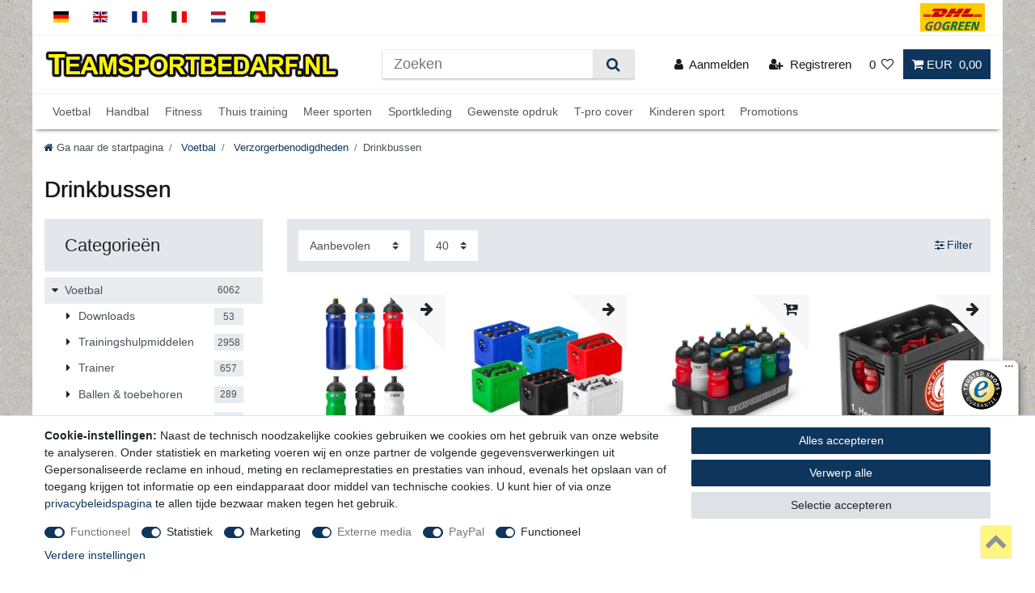

--- FILE ---
content_type: text/html; charset=UTF-8
request_url: https://www.teamsports.com/nl/voetbal/verzorgerbenodigdheden/drinkbussen
body_size: 150257
content:






<!DOCTYPE html>

<html lang="nl" data-framework="vue" prefix="og: http://ogp.me/ns#" class="icons-loading">

<head>
                        

    <script type="text/javascript">
    (function() {
        var _availableConsents = {"necessary.consent":[true,[],null],"necessary.consentActiveStatus":[true,["consentActiveStatus","_transaction_ids","cr-freeze"],null],"necessary.externalId":[true,["externalID"],null],"necessary.session":[true,[],null],"necessary.csrf":[true,["XSRF-TOKEN"],null],"necessary.shopbooster_cookie":[true,["plenty_cache"],null],"tracking.googleanalytics":[false,["\/^_gat_UA-\/","\/^_ga_\/","\/^_ga_\\\\S*\/","_ga","_gid","_gat","AMP_TOKEN","__utma","__utmt","__utmb","__utmc","__utmz","__utmv","__utmx","__utmxx","_gaexp","_opt_awcid","_opt_awmid","_opt_awgid","_opt_awkid","_opt_utmc"],true],"tracking.bingads":[false,["UET","_uetsid_exp","_uetmsclkid_exp","_uetmsclkid","_uetsid","SRCHHPGUSR","SRCHUSR","MSCC","SRCHUID","_SS","_EDGE_S","SRCHD","MUID","_RwBf","_HPVN","ipv6","_uetvid"],true],"tracking.awin":[false,["wgs","wgdc","wgc","wgi","wgconsent"],true],"marketing.googleads":[false,["\/^_gac_\/","_gcl_aw","_gcl_gs","_gcl_au","IDE","1P_JAR","AID","ANID","CONSENT","DSID","DV","NID","APISID","HSID","SAPISID","SID","SIDCC","SSID","test_cookie"],true],"marketing.facebookpixel":[false,["_fbp","_fbc","act","c_user","datr","fr","m_pixel_ration","pl","presence","sb","spin","wd","xs"],true],"media.reCaptcha":[true,[],false],"paypal.paypal-cookies":[true,["X-PP-SILOVER","X-PP-L7","tsrc","paypalplus_session_v2"],false],"convenience.tagmanager":[false,["no-cookies"],true],"convenience.languageDetection":[null,[],null]};
        var _allowedCookies = ["plenty_cache","consentActiveStatus","_transaction_ids","cr-freeze","externalID","XSRF-TOKEN","X-PP-SILOVER","X-PP-L7","tsrc","paypalplus_session_v2","plenty-shop-cookie","PluginSetPreview","SID_PLENTY_ADMIN_28140","PreviewCookie"] || [];

        window.ConsentManager = (function() {
            var _consents = (function() {
                var _rawCookie = document.cookie.split(";").filter(function (cookie) {
                    return cookie.trim().indexOf("plenty-shop-cookie=") === 0;
                })[0];

                if (!!_rawCookie) {
                    try {
                        _rawCookie = decodeURIComponent(_rawCookie);
                    } catch (e) {
                        document.cookie = "plenty-shop-cookie= ; expires = Thu, 01 Jan 1970 00:00:00 GMT"
                        return null;
                    }

                    try {
                        return JSON.parse(
                            _rawCookie.trim().substr("plenty-shop-cookie=".length)
                        );
                    } catch (e) {
                        return null;
                    }
                }
                return null;
            })();

            Object.keys(_consents || {}).forEach(function(group) {
                if(typeof _consents[group] === 'object' && _consents[group] !== null)
                {
                    Object.keys(_consents[group] || {}).forEach(function(key) {
                        var groupKey = group + "." + key;
                        if(_consents[group][key] && _availableConsents[groupKey] && _availableConsents[groupKey][1].length) {
                            Array.prototype.push.apply(_allowedCookies, _availableConsents[groupKey][1]);
                        }
                    });
                }
            });

            if(!_consents) {
                Object.keys(_availableConsents || {})
                    .forEach(function(groupKey) {
                        if(_availableConsents[groupKey] && ( _availableConsents[groupKey][0] || _availableConsents[groupKey][2] )) {
                            Array.prototype.push.apply(_allowedCookies, _availableConsents[groupKey][1]);
                        }
                    });
            }

            var _setResponse = function(key, response) {
                _consents = _consents || {};
                if(typeof key === "object" && typeof response === "undefined") {
                    _consents = key;
                    document.dispatchEvent(new CustomEvent("consent-change", {
                        detail: {key: null, value: null, data: key}
                    }));
                    _enableScriptsOnConsent();
                } else {
                    var groupKey = key.split(".")[0];
                    var consentKey = key.split(".")[1];
                    _consents[groupKey] = _consents[groupKey] || {};
                    if(consentKey === "*") {
                        Object.keys(_availableConsents).forEach(function(aKey) {
                            if(aKey.split(".")[0] === groupKey) {
                                _consents[groupKey][aKey.split(".")[1]] = response;
                            }
                        });
                    } else {
                        _consents[groupKey][consentKey] = response;
                    }
                    document.dispatchEvent(new CustomEvent("consent-change", {
                        detail: {key: key, value: response, data: _consents}
                    }));
                    _enableScriptsOnConsent();
                }
                if(!_consents.hasOwnProperty('_id')) {
                    _consents['_id'] = "56420b0a32214b0c78bff6b1fbaf4484de1b383d";
                }

                Object.keys(_availableConsents).forEach(function(key) {
                    if((_availableConsents[key][1] || []).length > 0) {
                        if(_isConsented(key)) {
                            _availableConsents[key][1].forEach(function(cookie) {
                                if(_allowedCookies.indexOf(cookie) < 0) _allowedCookies.push(cookie);
                            });
                        } else {
                            _allowedCookies = _allowedCookies.filter(function(cookie) {
                                return _availableConsents[key][1].indexOf(cookie) < 0;
                            });
                        }
                    }
                });

                document.cookie = "plenty-shop-cookie=" + JSON.stringify(_consents) + "; path=/; expires=" + _expireDate() + "; secure";
            };
            var _hasResponse = function() {
                return _consents !== null;
            };

            var _expireDate = function() {
                var expireSeconds = 0;
                                    expireSeconds = 8640000;
                                const date = new Date();
                date.setSeconds(date.getSeconds() + expireSeconds);
                const offset = date.getTimezoneOffset() / 60;
                date.setHours(date.getHours() - offset)
                return date.toUTCString();
            }
            var _isConsented = function(key) {
                var groupKey = key.split(".")[0];
                var consentKey = key.split(".")[1];

                if (consentKey === "*") {
                    return Object.keys(_availableConsents).some(function (aKey) {
                        var aGroupKey = aKey.split(".")[0];
                        return aGroupKey === groupKey && _isConsented(aKey);
                    });
                } else {
                    if(!_hasResponse()) {
                        return _availableConsents[key][0] || _availableConsents[key][2];
                    }

                    if(_consents.hasOwnProperty(groupKey) && _consents[groupKey].hasOwnProperty(consentKey))
                    {
                        return !!_consents[groupKey][consentKey];
                    }
                    else {
                        if(!!_availableConsents[key])
                        {
                            return _availableConsents[key][0];
                        }

                        console.warn("Cookie has been blocked due to not being registered: " + key);
                        return false;
                    }
                }
            };
            var _getConsents = function() {
                var _result = {};
                Object.keys(_availableConsents).forEach(function(key) {
                    var groupKey = key.split(".")[0];
                    var consentKey = key.split(".")[1];
                    _result[groupKey] = _result[groupKey] || {};
                    if(consentKey !== "*") {
                        _result[groupKey][consentKey] = _isConsented(key);
                    }
                });
                return _result;
            };
            var _isNecessary = function(key) {
                return _availableConsents.hasOwnProperty(key) && _availableConsents[key][0];
            };
            var _enableScriptsOnConsent = function() {
                var elementsToEnable = document.querySelectorAll("script[data-cookie-consent]");
                Array.prototype.slice.call(elementsToEnable).forEach(function(el) {
                    if(el.dataset && el.dataset.cookieConsent && el.type !== "application/javascript") {
                        var newScript = document.createElement("script");
                        if(el.src) {
                            newScript.src = el.src;
                        } else {
                            newScript.textContent = el.textContent;
                        }
                        el.parentNode.replaceChild(newScript, el);
                    }
                });
            };
            window.addEventListener("load", _enableScriptsOnConsent);
            
            return {
                setResponse: _setResponse,
                hasResponse: _hasResponse,
                isConsented: _isConsented,
                getConsents: _getConsents,
                isNecessary: _isNecessary
            };
        })();
    })();
</script>


    
<meta charset="utf-8">
<meta http-equiv="X-UA-Compatible" content="IE=edge">
<meta name="viewport" content="width=device-width, initial-scale=1">
<meta name="generator" content="plentymarkets" />
<meta name="format-detection" content="telephone=no"> 
	
<link rel="icon" type="img/ico" href="/favicon.ico">
<link rel="apple-touch-icon-precomposed" sizes="180x180" href="https://cdn02.plentymarkets.com/zkz64ybyye6y/frontend/Images/Logo/teamsportbedarf-favicon.png">


            <link rel="canonical" href="https://www.teamsports.com/nl/voetbal/verzorgerbenodigdheden/drinkbussen">
    
    
                                    
                                                                                                
                
                <link rel="alternate" hreflang="x-default" href="https://www.teamsportbedarf.de/fussball/betreuerbedarf/trinkflaschen"/>
                <link rel="alternate" hreflang="de" href="https://www.teamsportbedarf.de/fussball/betreuerbedarf/trinkflaschen"/>
                                                <link rel="alternate" hreflang="en" href="https://www.teamsports.com/football/supervisor-s-equipment/drink-bottles"/>
                                                <link rel="alternate" hreflang="fr" href="https://www.teamsports.com/fr/football/equipement-du-superviseur/bouteilles-de-boissons"/>
                                                <link rel="alternate" hreflang="it" href="https://www.teamsports.com/it/calcio/attrezzatura-del-supervisore/bere-bottiglie"/>
                                                <link rel="alternate" hreflang="nl" href="https://www.teamsports.com/nl/voetbal/verzorgerbenodigdheden/drinkbussen"/>
                                                <link rel="alternate" hreflang="pt" href="https://www.teamsports.com/pt/futebol/equipamento-do-supervisor/garrafas-de-bebidas"/>
                        
<style data-font="Custom-Font">
    
                
        .icons-loading .fa { visibility: hidden !important; }
</style>

<link rel="preload" href="https://cdn02.plentymarkets.com/zkz64ybyye6y/plugin/164/ceres/css/ceres-icons.css" as="style" onload="this.onload=null;this.rel='stylesheet';">
<noscript><link rel="stylesheet" href="https://cdn02.plentymarkets.com/zkz64ybyye6y/plugin/164/ceres/css/ceres-icons.css"></noscript>


<link rel="preload" as="style" href="https://cdn02.plentymarkets.com/zkz64ybyye6y/plugin/164/ceres/css/ceres-base.css?v=e9a9e519d597512cd17ef25672884e88e172b42e">
    <link rel="stylesheet" href="https://cdn02.plentymarkets.com/zkz64ybyye6y/plugin/164/ceres/css/ceres-base.css?v=e9a9e519d597512cd17ef25672884e88e172b42e">


<script type="application/javascript">
    /*! loadCSS. [c]2017 Filament Group, Inc. MIT License */
    /* This file is meant as a standalone workflow for
    - testing support for link[rel=preload]
    - enabling async CSS loading in browsers that do not support rel=preload
    - applying rel preload css once loaded, whether supported or not.
    */
    (function( w ){
        "use strict";
        // rel=preload support test
        if( !w.loadCSS ){
            w.loadCSS = function(){};
        }
        // define on the loadCSS obj
        var rp = loadCSS.relpreload = {};
        // rel=preload feature support test
        // runs once and returns a function for compat purposes
        rp.support = (function(){
            var ret;
            try {
                ret = w.document.createElement( "link" ).relList.supports( "preload" );
            } catch (e) {
                ret = false;
            }
            return function(){
                return ret;
            };
        })();

        // if preload isn't supported, get an asynchronous load by using a non-matching media attribute
        // then change that media back to its intended value on load
        rp.bindMediaToggle = function( link ){
            // remember existing media attr for ultimate state, or default to 'all'
            var finalMedia = link.media || "all";

            function enableStylesheet(){
                // unbind listeners
                if( link.addEventListener ){
                    link.removeEventListener( "load", enableStylesheet );
                } else if( link.attachEvent ){
                    link.detachEvent( "onload", enableStylesheet );
                }
                link.setAttribute( "onload", null );
                link.media = finalMedia;
            }

            // bind load handlers to enable media
            if( link.addEventListener ){
                link.addEventListener( "load", enableStylesheet );
            } else if( link.attachEvent ){
                link.attachEvent( "onload", enableStylesheet );
            }

            // Set rel and non-applicable media type to start an async request
            // note: timeout allows this to happen async to let rendering continue in IE
            setTimeout(function(){
                link.rel = "stylesheet";
                link.media = "only x";
            });
            // also enable media after 3 seconds,
            // which will catch very old browsers (android 2.x, old firefox) that don't support onload on link
            setTimeout( enableStylesheet, 3000 );
        };

        // loop through link elements in DOM
        rp.poly = function(){
            // double check this to prevent external calls from running
            if( rp.support() ){
                return;
            }
            var links = w.document.getElementsByTagName( "link" );
            for( var i = 0; i < links.length; i++ ){
                var link = links[ i ];
                // qualify links to those with rel=preload and as=style attrs
                if( link.rel === "preload" && link.getAttribute( "as" ) === "style" && !link.getAttribute( "data-loadcss" ) ){
                    // prevent rerunning on link
                    link.setAttribute( "data-loadcss", true );
                    // bind listeners to toggle media back
                    rp.bindMediaToggle( link );
                }
            }
        };

        // if unsupported, run the polyfill
        if( !rp.support() ){
            // run once at least
            rp.poly();

            // rerun poly on an interval until onload
            var run = w.setInterval( rp.poly, 500 );
            if( w.addEventListener ){
                w.addEventListener( "load", function(){
                    rp.poly();
                    w.clearInterval( run );
                } );
            } else if( w.attachEvent ){
                w.attachEvent( "onload", function(){
                    rp.poly();
                    w.clearInterval( run );
                } );
            }
        }


        // commonjs
        if( typeof exports !== "undefined" ){
            exports.loadCSS = loadCSS;
        }
        else {
            w.loadCSS = loadCSS;
        }
    }( typeof global !== "undefined" ? global : this ) );

    (function() {	
        var checkIconFont = function() {	
            if(!document.fonts || document.fonts.check("1em FontAwesome")) {	
                document.documentElement.classList.remove('icons-loading');	
            }	
        };	
        if(document.fonts) {	
            document.fonts.addEventListener("loadingdone", checkIconFont);	
            window.addEventListener("load", checkIconFont);	
        }	
        checkIconFont();	
    })();
</script>

                    

<!-- Extend the existing style with a template -->
                            
    

<script>

    
    function setCookie(name,value,days) {
        var expires = "";
        if (days) {
            var date = new Date();
            date.setTime(date.getTime() + (days*24*60*60*1000));
            expires = "; expires=" + date.toUTCString();
        }
        document.cookie = name + "=" + (value || "")  + expires + "; path=/";
    }
    function getCookie(name) {
        var nameEQ = name + "=";
        var ca = document.cookie.split(';');
        for (var i = 0; i < ca.length; i++) {
            var c = ca[i];
            while (c.charAt(0) == ' ') c = c.substring(1, c.length);
            if (c.indexOf(nameEQ) == 0) return c.substring(nameEQ.length, c.length);
        }
        return null;
    }

    if (getCookie("externalID") == null) {
        setCookie("externalID",  '69544e3197d60' + Math.random(), 100);
    }

    let consentActiveStatus = [{"googleanalytics":"false","googleads":"false","facebookpixel":"true","bingads":"true","pinterest":"false","adcell":"false","econda":"false","channelpilot":"false","sendinblue":"false","hotjar":"false","moebelde":"false","intelligentreach":"false","clarity":"false","awin":"true","belboon":"false"}];
    setCookie("consentActiveStatus",JSON.stringify(consentActiveStatus),100);

    function normalizeString(a) {
        return a.replace(/[^\w\s]/gi, '');
    }

    function convertAttributesToText(attributes){
        var variantText = '';

        if(attributes.length){
            for(let i = 0; i < attributes.length ; i++){
                variantText+= attributes[i]["value"]["names"]["name"];
                if(i !== (attributes.length-1)){
                    variantText+= ", ";
                }
            }
        }
        return variantText;
    }

    function sendProductListClick(position, products) {
        var payload = {
            'ecommerce': {
                'currencyCode': '',
                'click': {
                    'actionField': {'list': ''},
                    'products': new Array(products[position])
                }
            },
            'ga4Event': 'select_item',
            'nonInteractionHit': false,
            'event': 'ecommerceEvent',
            'eventCategory': 'E-Commerce',
            'eventAction': 'Produktklick',
            'eventLabel': '',
            'eventValue': undefined
        };
        dataLayer.push(payload);    }

    function capiCall(payload){
                var xhr = new XMLHttpRequest();
        xhr.open("POST", "/rest/gtm/capi", true);
        xhr.setRequestHeader('Content-Type', 'application/json');
        xhr.send(JSON.stringify(payload));
            }

    window.dataLayer = window.dataLayer || [];
    function gtag() { window.dataLayer.push(arguments);}
    let plentyShopCookie = getCookie("plenty-shop-cookie");
    plentyShopCookie = (typeof plentyShopCookie === "undefined") ? '' : JSON.parse(decodeURIComponent(plentyShopCookie));
    

    
        if(plentyShopCookie) {
            let hasConsentedToMicrosoftAds = false;
            let microsoftConsentObject = {};

                        hasConsentedToMicrosoftAds = plentyShopCookie
        .tracking.
            bingads;
            
            if (hasConsentedToMicrosoftAds) {
                microsoftConsentObject = {
                    ad_storage: 'granted'
                };

                window.uetq = window.uetq || [];
                window.uetq.push('consent', 'default', microsoftConsentObject);
            }
        }
    
                    let ad_storage =  'denied';
        let ad_user_data = 'denied';
        let ad_personalization = 'denied';
        let analytics_storage = 'denied';

        if(plentyShopCookie){
            ad_storage=  plentyShopCookie.marketing.googleads ? 'granted' : 'denied';
            ad_user_data=  plentyShopCookie.marketing.googleads ? 'granted' : 'denied';
            ad_personalization=  plentyShopCookie.marketing.googleads ? 'granted' : 'denied';
            analytics_storage=  plentyShopCookie.marketing.googleads ? 'granted' : 'denied';
                    }

        let consentObject = {
            ad_storage: ad_storage,
            ad_user_data: ad_user_data,
            ad_personalization: ad_personalization,
            analytics_storage: analytics_storage
        };

        gtag('consent', 'default', consentObject);
    

    document.addEventListener("consent-change", function (e){

        
        var consentIntervall = setInterval(function(){

            
                let consentObject = {
                    ad_storage: e.detail.data.marketing.googleads ? 'granted' : 'denied',
                    ad_user_data: e.detail.data.marketing.googleads ? 'granted' : 'denied',
                    ad_personalization: e.detail.data.marketing.googleads ? 'granted' : 'denied',
                    analytics_storage: e.detail.data.marketing.googleads ? 'granted' : 'denied'
                };

                gtag('consent', 'update', consentObject );

            
            
                let hasConsentedToMicrosoftAds = false;
                let basicMicrosoftConsentObject = {};

                                    hasConsentedToMicrosoftAds = e.detail.data.tracking.bingads;
                
                if (hasConsentedToMicrosoftAds) {
                    basicMicrosoftConsentObject = {
                        ad_storage: 'granted'
                    };

                    window.uetq = window.uetq || [];
                    window.uetq.push('consent', 'update', basicMicrosoftConsentObject);
                }

            
            var payload = {
                'event': 'consentChanged'
            };
            dataLayer.push(payload);
            clearInterval(consentIntervall);
        }, 200);
    });
</script>


                    <!-- Google Tag Manager -->
<script>!function(){"use strict";function l(e){for(var t=e,r=0,n=document.cookie.split(";");r<n.length;r++){var o=n[r].split("=");if(o[0].trim()===t)return o[1]}}function s(e){return localStorage.getItem(e)}function u(e){return window[e]}function A(e,t){e=document.querySelector(e);return t?null==e?void 0:e.getAttribute(t):null==e?void 0:e.textContent}var e=window,t=document,r="script",n="dataLayer",o="https://a.teamsports.com",a="",i="enghrmdgm",c="3umyt=aWQ9R1RNLU04VEpRTlM%3D&sort=asc",g="cookie",v="externalID",E="",d=!1;try{var d=!!g&&(m=navigator.userAgent,!!(m=new RegExp("Version/([0-9._]+)(.*Mobile)?.*Safari.*").exec(m)))&&16.4<=parseFloat(m[1]),f="stapeUserId"===g,I=d&&!f?function(e,t,r){void 0===t&&(t="");var n={cookie:l,localStorage:s,jsVariable:u,cssSelector:A},t=Array.isArray(t)?t:[t];if(e&&n[e])for(var o=n[e],a=0,i=t;a<i.length;a++){var c=i[a],c=r?o(c,r):o(c);if(c)return c}else console.warn("invalid uid source",e)}(g,v,E):void 0;d=d&&(!!I||f)}catch(e){console.error(e)}var m=e,g=(m[n]=m[n]||[],m[n].push({"gtm.start":(new Date).getTime(),event:"gtm.js"}),t.getElementsByTagName(r)[0]),v=I?"&bi="+encodeURIComponent(I):"",E=t.createElement(r),f=(d&&(i=8<i.length?i.replace(/([a-z]{8}$)/,"kp$1"):"kp"+i),!d&&a?a:o);E.async=!0,E.src=f+"/"+i+".js?"+c+v,null!=(e=g.parentNode)&&e.insertBefore(E,g)}();</script>
<!-- End Google Tag Manager -->
            



        
    
    
              

    
    
    
    
    

                    


<meta name="robots" content="ALL">
<meta property="og:title" content="Drinkbussen | Teamsports.com"/>
<meta property="og:type" content="article"/>
<meta property="og:url" content="https://www.teamsports.com/nl/voetbal/verzorgerbenodigdheden/drinkbussen"/>
<meta property="og:image" content="https://cdn02.plentymarkets.com/zkz64ybyye6y/frontend/Images/Logo/teamsportsCom-logo.png"/>
<meta property="thumbnail" content="https://cdn02.plentymarkets.com/zkz64ybyye6y/frontend/Images/Logo/teamsportsCom-logo.png"/>

<script type="application/ld+json">
{
    "@context": "http://schema.org",
    "@type": "WebSite",
    "url": "https://www.teamsports.com/nl/voetbal/verzorgerbenodigdheden/drinkbussen"
    }
</script>

<title>Drinkbussen | Teamsports.com</title>
    
            <link rel="stylesheet" href="https://cdn02.plentymarkets.com/zkz64ybyye6y/plugin/164/artikelpdf/css/artikelpdf.css?v=e9a9e519d597512cd17ef25672884e88e172b42e">            <link rel="stylesheet" href="https://cdn02.plentymarkets.com/zkz64ybyye6y/plugin/164/feedback/css/main.css" media="none" onload="if(media!='all')media='all'">
<noscript><link rel="stylesheet" href="https://cdn02.plentymarkets.com/zkz64ybyye6y/plugin/164/feedback/css/main.css"></noscript>


            <meta name="google-site-verification" content="S_XOgw8Ra3RXTQ5AXEIasGzYPrpAJBAqwlOGo6NofnM" /><script>        let isSignUp = false;        document.addEventListener("onSignUpSuccess", function (e) {                        isSignUp = true;            localStorage.setItem("signupTime", new Date().getTime());        });        document.addEventListener("onSetUserData", function (e) {                        if (e.detail.oldState.user.userData == null && e.detail.newState.user.userData !== null) {                let lastSignUpTime = localStorage.getItem("signupTime");                let timeDiff = new Date().getTime() - lastSignUpTime;                let is24HoursPassed = timeDiff > 24 * 60 * 60 * 1000;                if (isSignUp || is24HoursPassed) {                                        var payload = {                        'event': isSignUp ? 'sign_up' : 'login',                        'user_id': e.detail.newState.user.userData.id,                        'pageType': 'tpl.category.item'                    };                    dataLayer.push(payload);                                        isSignUp = false;                }            }        });        document.addEventListener("onSetComponent", function (e) {            console.log(e.detail);            if(e.detail.payload.component === "basket-preview"){                var payload = {                    'event': 'funnel_event',                    'action': 'OPEN_BASKET_PREVIEW',                };                dataLayer.push(payload);                            }        });        document.addEventListener("onSetCouponCode", function (e) {            console.log(e.detail);            if(e.detail.payload !== null){                var payload = {                    'event': 'funnel_event',                    'action': 'COUPON_CODE_ADDED',                    'couponCode': e.detail.payload                };                dataLayer.push(payload);                            }        });                var payload ={            'event': 'facebookEvent',            'event_id': '69544e3198e09' + Math.random(),            'facebookEventName': 'PageView'        };        dataLayer.push(payload);        capiCall(payload);                document.addEventListener("onAddWishListId", function (e) {            var payload = {                'event': 'AddToWishlist',                'event_id': '69544e3198e09' + Math.random(),                'ga4Event': 'add_to_wishlist',                'content_name': 'Voetbal &gt;&gt; Verzorgerbenodigdheden &gt;&gt; Drinkbussen',                'content_category': '',                'content_type': 'product',                'content_ids': e.detail.payload,                'contents': '',                'currency': 'EUR',                'value': '0.01'            };            dataLayer.push(payload);                    });        document.addEventListener("onSetWishListItems", function (e) {            console.log(e.detail.payload);            if (typeof e.detail.payload !== 'undefined') {                var products = [];                var idList = [];                var contents = [];                e.detail.payload.forEach(function (item, index) {                    products.push({                        id: item.data.item.id + '',                        name: item.data.texts.name1,                        price: item.data.prices.default.price.value + '',                        brand: item.data.item.manufacturer.externalName,                        category: 'Voetbal\/Verzorgerbenodigdheden\/Drinkbussen',                        variant: convertAttributesToText(item.data.attributes),                        position: index,                        list: 'Wunschliste'                    });                    contents.push({                        id: item.data.item.id,                        quantity: 1,                        item_price: item.data.prices.default.price.value                    });                    idList.push(item.id);                });                var payload = {                    'ecommerce': {                        'currencyCode': 'EUR',                        'impressions': products                    },                    'google_tag_params': {                        'ecomm_prodid': idList,                        'ecomm_pagetype': 'other',                        'ecomm_category': 'Wunschliste',                    },                    'content_ids': idList,                    'content_name': 'Wunschliste',                    'content_type': 'product',                    'contents': contents,                    'currency': 'EUR',                    'value': '0.01',                    'event': 'ecommerceEvent',                    'event_id': '69544e3198e09' + Math.random(),                    'ga4Event': 'view_item_list',                    'eventCategory': 'E-Commerce',                    'eventAction': 'Produktimpression',                    'eventLabel': 'Voetbal &gt;&gt; Verzorgerbenodigdheden &gt;&gt; Drinkbussen',                    'eventValue': undefined                };                dataLayer.push(payload);                capiCall(payload);            }        });        document.addEventListener("onContactFormSend", function (e) {            var payload ={                'event': 'facebookEvent',                'event_id': '69544e3198e09' + Math.random(),                'facebookEventName': 'Contact',                'currency': 'EUR',                'value': '0.01'            };            dataLayer.push(payload);            capiCall(payload);        });        document.addEventListener("onSetVariationOrderProperty", function (e) {            var payload = {                'event': 'facebookEvent',                'facebookEventName': 'CustomizeProduct',                'event_id': '69544e3198e09' + Math.random(),                'currency': 'EUR',                'value': '0.01'            };            dataLayer.push(payload);            capiCall(payload);        });        document.addEventListener("onAddBasketItem", function (e) {                        var payload = {                'ecommerce': {                    'currencyCode': 'EUR',                    'add': {                        'actionField':                            {'list': 'Voetbal &gt;&gt; Verzorgerbenodigdheden &gt;&gt; Drinkbussen'},                        'products': [{                            'id': e.detail.payload[0].variationId + '',                            'quantity': e.detail.payload[0].quantity,                            'price': e.detail.payload[0].price+'',                            'variant': convertAttributesToText(e.detail.payload[0].variation.data.attributes),                            'name': e.detail.payload[0].variation.data.texts.name1,                            'brand': e.detail.payload[0].variation.data.item.manufacturer.externalName,                            'category': 'Voetbal\/Verzorgerbenodigdheden\/Drinkbussen'                                                    }]                    }                },                'content_name': 'Voetbal &gt;&gt; Verzorgerbenodigdheden &gt;&gt; Drinkbussen',                'content_type': 'product',                'content_ids': e.detail.payload[0].variationId,                'contents': [{                    'id': e.detail.payload[0].variationId,                    'quantity': e.detail.payload[0].quantity,                    'item_price': e.detail.payload[0].price                }],                'currency': 'EUR',                'value': '0.01',                'addCartValue':e.detail.payload[0].price+'',                'addCartQty': e.detail.payload[0].quantity,                'addCartId':e.detail.payload[0].variationId + '',                'addCartVariant': convertAttributesToText(e.detail.payload[0].variation.data.attributes),                'addCartName': e.detail.payload[0].variation.data.texts.name1,                'addCartBrand': e.detail.payload[0].variation.data.item.manufacturer.externalName,                'addCartCategory': 'Voetbal\/Verzorgerbenodigdheden\/Drinkbussen',                'addCartImage': e.detail.payload[0].variation.data.images.all[0].url,                'addCartItemLink': "https://www.teamsports.com/a-" + e.detail.payload[0].variation.data.item.id,                'nonInteractionHit': false,                'event': 'ecommerceEvent',                'event_id': '69544e3198e09' + Math.random(),                'ga4Event': 'add_to_cart',                'eventCategory': 'E-Commerce',                'eventAction': 'addToCart',                'eventLabel': undefined,                'eventValue': undefined            };            dataLayer.push(payload);            capiCall(payload);        }, false);        document.addEventListener("onRemoveBasketItem", function (e) {            changeQty('remove', e);        });        document.addEventListener("onUpdateBasketItemQuantity",function (e) {            function isCurrentItem(item) {                return item.id == e.detail.payload.id;            }            currentBasketItem = e.detail.oldState.basket.items.find(isCurrentItem);            var origQty = currentBasketItem.quantity;            var newQty = e.detail.payload.quantity;            var qtyDiff = newQty - origQty;            if (qtyDiff > 0) {                changeQty("add", e, qtyDiff);            }            else{                changeQty("remove", e, qtyDiff *= -1);            }        });        document.addEventListener("onUpdateBasketItem", function (e) {            function isCurrentItem(item) {                return item.id == e.detail.payload.id;            }            currentBasketItem = e.detail.oldState.basket.items.find(isCurrentItem);            var origQty = currentBasketItem.quantity;            var newQty = e.detail.payload.quantity;            var qtyDiff = newQty - origQty;            if (qtyDiff > 0) {                changeQty("add", e, qtyDiff);            }        });        function changeQty(action, e, qty = e.detail.quantity) {            var currentBasketItem;            if (e.type === "onRemoveBasketItem") {                function isCurrentItem(item) {                    return item.id == e.detail.payload;                }                currentBasketItem = e.detail.oldState.basket.items.find(isCurrentItem);                qty = currentBasketItem.quantity;            } else {                function isCurrentItem(item) {                    return item.variationId == e.detail.payload.variationId;                }                currentBasketItem = e.detail.newState.basket.items.find(isCurrentItem);            }                        var payload = {                'ecommerce': {                    'currencyCode': 'EUR',                    [action]: {                        'products': [{                            'name': currentBasketItem.variation.data.texts.name1,                            'id': currentBasketItem.variationId + '',                            'price': currentBasketItem.price + '',                            'variant': convertAttributesToText(currentBasketItem.variation.data.attributes),                            'brand': currentBasketItem.variation.data.item.manufacturer.externalName,                            'category': 'Voetbal\/Verzorgerbenodigdheden\/Drinkbussen',                            'quantity': qty                                                      }]                    }                },                'content_name': 'Warenkorbvorschau',                'content_type': 'product',                'content_ids': currentBasketItem.variationId,                'contents': [{                    'id': currentBasketItem.variationId,                    'quantity': qty,                    'item_price': currentBasketItem.price                }],                'currency': 'EUR',                'value': '0.01',                'addCartValue':currentBasketItem.price+'',                'addCartQty': currentBasketItem.quantity,                'addCartId':currentBasketItem.variationId + '',                'addCartVariant': convertAttributesToText(currentBasketItem.variation.data.attributes),                'addCartName': currentBasketItem.variation.data.texts.name1,                'addCartBrand': currentBasketItem.variation.data.item.manufacturer.externalName,                'addCartCategory': 'Voetbal\/Verzorgerbenodigdheden\/Drinkbussen',                'addCartImage':  currentBasketItem.variation.data.images.all[0].url,                'addCartItemLink': "https://www.teamsports.com/a-" +  currentBasketItem.variation.data.item.id,                'nonInteractionHit': false,                'event': 'ecommerceEvent',                'event_id': '69544e3198e09' + Math.random(),                'eventCategory': 'E-Commerce',                'ga4Event' : action + (action === 'add' ? '_to': '_from') + '_cart',                'eventAction': action + 'FromCart',                'eventLabel': undefined,                'eventValue': undefined            };            dataLayer.push(payload);            if(action === "add"){                capiCall(payload);            }        }    </script><script>    const products = new Array();        products.push({"id":"17931","name":"T-PRO drinkbus 4.0 - 750 ml (6 kleuren)","price":"1.85","brand":"Hergestellt f\u00fcr: Trainingsunterlagen24 GmbH","category":"Voetbal\/Verzorgerbenodigdheden\/Drinkbussen","variant":"","position":0,"list":"Voetbal >> Verzorgerbenodigdheden >> Drinkbussen","shopaktion":""});        products.push({"id":"18910","name":"T-PRO Bottle carrier (bidonkrat) - 7 kleuren en stapelbaar","price":"19.9","brand":"Hergestellt f\u00fcr: Trainingsunterlagen24 GmbH","category":"Voetbal\/Verzorgerbenodigdheden\/Drinkbussen","variant":"","position":1,"list":"Voetbal >> Verzorgerbenodigdheden >> Drinkbussen","shopaktion":""});        products.push({"id":"28715","name":"Flessenhouder voor 12 drinkflessen - zwart","price":"9.9","brand":"Hergestellt f\u00fcr: Trainingsunterlagen24 GmbH","category":"Voetbal\/Verzorgerbenodigdheden\/Drinkbussen","variant":"","position":2,"list":"Voetbal >> Verzorgerbenodigdheden >> Drinkbussen","shopaktion":""});        products.push({"id":"28708","name":"Opdruk naar keuze - voor de T-PRO Bottle carrier","price":"8.9","brand":"Hergestellt f\u00fcr: Trainingsunterlagen24 GmbH","category":"Voetbal\/Verzorgerbenodigdheden\/Drinkbussen","variant":"","position":3,"list":"Voetbal >> Verzorgerbenodigdheden >> Drinkbussen","shopaktion":""});        products.push({"id":"16074","name":"T-PRO koeltas voor drinkbussen - zonder inhoud","price":"14.9","brand":"Hergestellt f\u00fcr: Trainingsunterlagen24 GmbH","category":"Voetbal\/Verzorgerbenodigdheden\/Drinkbussen","variant":"","position":4,"list":"Voetbal >> Verzorgerbenodigdheden >> Drinkbussen","shopaktion":""});        products.push({"id":"17996","name":"Koeltas voor drinkbussen - Cooling bottle bag","price":"18.9","brand":"Hergestellt f\u00fcr: Trainingsunterlagen24 GmbH","category":"Voetbal\/Verzorgerbenodigdheden\/Drinkbussen","variant":"","position":5,"list":"Voetbal >> Verzorgerbenodigdheden >> Drinkbussen","shopaktion":""});        products.push({"id":"18234","name":"Koeltas voor T-PRO bottle carrier - 43 x 33 x 33 cm","price":"18.9","brand":"Hergestellt f\u00fcr: Trainingsunterlagen24 GmbH","category":"Voetbal\/Verzorgerbenodigdheden\/Drinkbussen","variant":"","position":6,"list":"Voetbal >> Verzorgerbenodigdheden >> Drinkbussen","shopaktion":""});        products.push({"id":"11384","name":"Koelbox voor krat bier - 43 x 33 x 33 cm","price":"18.9","brand":"Hergestellt f\u00fcr: Trainingsunterlagen24 GmbH","category":"Voetbal\/Verzorgerbenodigdheden\/Drinkbussen","variant":"","position":7,"list":"Voetbal >> Verzorgerbenodigdheden >> Drinkbussen","shopaktion":""});        products.push({"id":"20534","name":"Flessenband (elastiek) - met gewenste opdruk","price":"3.5","brand":"Hergestellt f\u00fcr: Trainingsunterlagen24 GmbH","category":"Voetbal\/Verzorgerbenodigdheden\/Drinkbussen","variant":"","position":8,"list":"Voetbal >> Verzorgerbenodigdheden >> Drinkbussen","shopaktion":""});        products.push({"id":"11509","name":"Zelfklevende nummers voor drinkflessen - set van 1-30","price":"4.9","brand":"Hergestellt f\u00fcr: Trainingsunterlagen24 GmbH","category":"Voetbal\/Verzorgerbenodigdheden\/Drinkbussen","variant":"","position":9,"list":"Voetbal >> Verzorgerbenodigdheden >> Drinkbussen","shopaktion":""});        products.push({"id":"11830","name":"Bidon stickers (klein formaat) voor drinkbussen \u2013 outdoor kwaliteit","price":"0.95","brand":"Hergestellt f\u00fcr: Trainingsunterlagen24 GmbH","category":"Voetbal\/Verzorgerbenodigdheden\/Drinkbussen","variant":"","position":10,"list":"Voetbal >> Verzorgerbenodigdheden >> Drinkbussen","shopaktion":""});        products.push({"id":"18745","name":"Sticker set voor bidons 1-30 - bovenaan","price":"3.9","brand":"Hergestellt f\u00fcr: Trainingsunterlagen24 GmbH","category":"Voetbal\/Verzorgerbenodigdheden\/Drinkbussen","variant":"","position":11,"list":"Voetbal >> Verzorgerbenodigdheden >> Drinkbussen","shopaktion":""});        products.push({"id":"27948","name":"Sticker met clublogo (groot) voor drinkflessen - outdoor kwaliteit","price":"1.5","brand":"Hergestellt f\u00fcr: Trainingsunterlagen24 GmbH","category":"Voetbal\/Verzorgerbenodigdheden\/Drinkbussen","variant":"","position":12,"list":"Voetbal >> Verzorgerbenodigdheden >> Drinkbussen","shopaktion":""});        products.push({"id":"21387","name":"Gepersonaliseerde zelfklevende stickers - outdoor kwaliteit","price":"1.35","brand":"Hergestellt f\u00fcr: Trainingsunterlagen24 GmbH","category":"Voetbal\/Verzorgerbenodigdheden\/Drinkbussen","variant":"","position":13,"list":"Voetbal >> Verzorgerbenodigdheden >> Drinkbussen","shopaktion":""});        products.push({"id":"28349","name":"T-PRO dubbelwandige thermosfles (roestvrij staal) \u2013 personaliseerbaar \u2013 2 maten","price":"8.9","brand":"Hergestellt f\u00fcr: Trainingsunterlagen24 GmbH","category":"Voetbal\/Verzorgerbenodigdheden\/Drinkbussen","variant":"","position":14,"list":"Voetbal >> Verzorgerbenodigdheden >> Drinkbussen","shopaktion":""});        products.push({"id":"25008","name":"T-PRO drinkfles - 500 ml","price":"3.9","brand":"Hergestellt f\u00fcr: Trainingsunterlagen24 GmbH","category":"Voetbal\/Verzorgerbenodigdheden\/Drinkbussen","variant":"","position":15,"list":"Voetbal >> Verzorgerbenodigdheden >> Drinkbussen","shopaktion":""});        products.push({"id":"28742","name":"Vervangend deksel - voor T-PRO drinkfles (roestvrij staal)","price":"1.9","brand":"Hergestellt f\u00fcr: Trainingsunterlagen24 GmbH","category":"Voetbal\/Verzorgerbenodigdheden\/Drinkbussen","variant":"","position":16,"list":"Voetbal >> Verzorgerbenodigdheden >> Drinkbussen","shopaktion":""});        products.push({"id":"22818","name":"Vervangende deksel voor drinkfles - zwart","price":"0.9","brand":"Hergestellt f\u00fcr: Trainingsunterlagen24 GmbH","category":"Voetbal\/Verzorgerbenodigdheden\/Drinkbussen","variant":"","position":17,"list":"Voetbal >> Verzorgerbenodigdheden >> Drinkbussen","shopaktion":""});        products.push({"id":"28730","name":"Gepersonaliseerde sticker \u2013 voor flessenhouder (12 drinkflessen)","price":"8.9","brand":"Hergestellt f\u00fcr: Trainingsunterlagen24 GmbH","category":"Voetbal\/Verzorgerbenodigdheden\/Drinkbussen","variant":"","position":18,"list":"Voetbal >> Verzorgerbenodigdheden >> Drinkbussen","shopaktion":""});        products.push({"id":"8124","name":"Opvouwbare pvc flessenhouder in 4 formaten - zwart","price":"14.9","brand":"Hergestellt f\u00fcr: Trainingsunterlagen24 GmbH","category":"Voetbal\/Verzorgerbenodigdheden\/Drinkbussen","variant":"","position":19,"list":"Voetbal >> Verzorgerbenodigdheden >> Drinkbussen","shopaktion":""});        products.push({"id":"17138","name":"Opvouwbare pvc flessenhouder in 4 formaten - blauw","price":"8.9","brand":"Hergestellt f\u00fcr: Trainingsunterlagen24 GmbH","category":"Voetbal\/Verzorgerbenodigdheden\/Drinkbussen","variant":"","position":20,"list":"Voetbal >> Verzorgerbenodigdheden >> Drinkbussen","shopaktion":""});        products.push({"id":"23824","name":"Hydraid\u00ae Hydration Helper Pink Grapefruit - 25 sticks","price":"14.9","brand":"Hergestellt f\u00fcr: Trainingsunterlagen24 GmbH","category":"Voetbal\/Verzorgerbenodigdheden\/Drinkbussen","variant":"","position":21,"list":"Voetbal >> Verzorgerbenodigdheden >> Drinkbussen","shopaktion":""});        var maxProducts = 35;    if (products.length > maxProducts) {        while (products.length) {            var p = products.splice(0, maxProducts);            var payload = {                'ecommerce': {                    'currencyCode': 'EUR',                    'impressions': p                },                'event': 'analyticsEvent',                'ga4Event' : 'view_item_list',                'eventCategory': 'E-Commerce',                'eventAction': 'Produktimpression',                'eventLabel': 'Kategorie',                'eventValue': undefined            };            dataLayer.push(payload);        }        var payload = {            'google_tag_params': {                'ecomm_prodid':[17931,18910,28715,28708,16074,17996,18234,11384,20534,11509,11830,18745,27948,21387,28349,25008,28742,22818,28730,8124,17138,23824],                'ecomm_pagetype': 'category',                'ecomm_category': 'Voetbal\/Verzorgerbenodigdheden\/Drinkbussen'            },            'content_ids': [17931,18910,28715,28708,16074,17996,18234,11384,20534,11509,11830,18745,27948,21387,28349,25008,28742,22818,28730,8124,17138,23824],            'content_name': 'Drinkbussen',            'content_type': 'product',            'idListComma':'17931,18910,28715,28708,16074,17996,18234,11384,20534,11509,11830,18745,27948,21387,28349,25008,28742,22818,28730,8124,17138,23824',            'categoryId': 1029,            'contents': [{"id":17931,"quantity":1,"item_price":1.85},{"id":18910,"quantity":1,"item_price":19.9},{"id":28715,"quantity":1,"item_price":9.9},{"id":28708,"quantity":1,"item_price":8.9},{"id":16074,"quantity":1,"item_price":14.9},{"id":17996,"quantity":1,"item_price":18.9},{"id":18234,"quantity":1,"item_price":18.9},{"id":11384,"quantity":1,"item_price":18.9},{"id":20534,"quantity":1,"item_price":3.5},{"id":11509,"quantity":1,"item_price":4.9},{"id":11830,"quantity":1,"item_price":0.95},{"id":18745,"quantity":1,"item_price":3.9},{"id":27948,"quantity":1,"item_price":1.5},{"id":21387,"quantity":1,"item_price":1.35},{"id":28349,"quantity":1,"item_price":8.9},{"id":25008,"quantity":1,"item_price":3.9},{"id":28742,"quantity":1,"item_price":1.9},{"id":22818,"quantity":1,"item_price":0.9},{"id":28730,"quantity":1,"item_price":8.9},{"id":8124,"quantity":1,"item_price":14.9},{"id":17138,"quantity":1,"item_price":8.9},{"id":23824,"quantity":1,"item_price":14.9}],            'currency': 'EUR',            'value': '0.01',            'event': 'ecommerceEvent',            'event_id': '69544e3198e09' + Math.random(),            'eventCategory': 'E-Commerce',            'eventAction': 'Produktimpression',            'eventLabel': 'Kategorie',            'eventValue': undefined        };        dataLayer.push(payload);        capiCall(payload);    } else {        var payload = {            'ecommerce': {                'currencyCode': 'EUR',                'impressions': products            },            'google_tag_params': {                'ecomm_prodid':[17931,18910,28715,28708,16074,17996,18234,11384,20534,11509,11830,18745,27948,21387,28349,25008,28742,22818,28730,8124,17138,23824],                'ecomm_pagetype': 'category',                'ecomm_category': 'Voetbal\/Verzorgerbenodigdheden\/Drinkbussen'            },            'content_ids': [17931,18910,28715,28708,16074,17996,18234,11384,20534,11509,11830,18745,27948,21387,28349,25008,28742,22818,28730,8124,17138,23824],            'content_name': 'Drinkbussen',            'content_type': 'product',            'categoryId': 1029,            'contents': [{"id":17931,"quantity":1,"item_price":1.85},{"id":18910,"quantity":1,"item_price":19.9},{"id":28715,"quantity":1,"item_price":9.9},{"id":28708,"quantity":1,"item_price":8.9},{"id":16074,"quantity":1,"item_price":14.9},{"id":17996,"quantity":1,"item_price":18.9},{"id":18234,"quantity":1,"item_price":18.9},{"id":11384,"quantity":1,"item_price":18.9},{"id":20534,"quantity":1,"item_price":3.5},{"id":11509,"quantity":1,"item_price":4.9},{"id":11830,"quantity":1,"item_price":0.95},{"id":18745,"quantity":1,"item_price":3.9},{"id":27948,"quantity":1,"item_price":1.5},{"id":21387,"quantity":1,"item_price":1.35},{"id":28349,"quantity":1,"item_price":8.9},{"id":25008,"quantity":1,"item_price":3.9},{"id":28742,"quantity":1,"item_price":1.9},{"id":22818,"quantity":1,"item_price":0.9},{"id":28730,"quantity":1,"item_price":8.9},{"id":8124,"quantity":1,"item_price":14.9},{"id":17138,"quantity":1,"item_price":8.9},{"id":23824,"quantity":1,"item_price":14.9}],            'currency': 'EUR',            'value': '0.01',            'event': 'ecommerceEvent',            'event_id': '69544e3198e09' + Math.random(),            'ga4Event' : 'view_item_list',            'eventCategory': 'E-Commerce',            'eventAction': 'Produktimpression',            'eventLabel': 'Kategorie',            'eventValue': undefined        };        dataLayer.push(payload);        capiCall(payload);    }    function sendProductClick(position) {        var payload = {            'ecommerce': {                'currencyCode': 'EUR',                'click': {                    'actionField': {'list': 'Voetbal &gt;&gt; Verzorgerbenodigdheden &gt;&gt; Drinkbussen'},                    'products': new Array(products[position])                }            },            'ga4Event' : 'select_item',            'nonInteractionHit': false,            'event': 'ecommerceEvent',            'eventCategory': 'E-Commerce',            'eventAction': 'Produktklick',            'eventLabel': 'Kategorie',            'eventValue': undefined        };        dataLayer.push(payload);    }    document.addEventListener("DOMContentLoaded", function(event) {        var mountedItems = document.querySelectorAll(".product-list > li");                if (mountedItems.length > 0) {            for (let i = 0; i < mountedItems.length; i++) {                mountedItems[i].addEventListener("click", function () {                        sendProductClick(i);                })            }        }else{            console.warn("[Google Analytics] Init product click-listener failed: Items not found. Adjust CSS selector in config");        }    });</script><!-- Google Tag Manager --><script type="text/plain" data-cookie-consent="convenience.tagmanager">        (function (w, d, s, l, i) {            w[l] = w[l] || [];            w[l].push({                'gtm.start':                    new Date().getTime(), event: 'gtm.js'            });            var f = d.getElementsByTagName(s)[0],                j = d.createElement(s), dl = l != 'dataLayer' ? '&l=' + l : '';            j.async = true;            j.src =                'https://www.googletagmanager.com/gtm.js?id=' + i + dl;            f.parentNode.insertBefore(j, f);        })(window, document, 'script', 'dataLayer', 'GTM-0000000');</script><!-- End Google Tag Manager -->
            <style>
    #paypal_loading_screen {
        display: none;
        position: fixed;
        z-index: 2147483640;
        top: 0;
        left: 0;
        width: 100%;
        height: 100%;
        overflow: hidden;

        transform: translate3d(0, 0, 0);

        background-color: black;
        background-color: rgba(0, 0, 0, 0.8);
        background: radial-gradient(ellipse closest-corner, rgba(0,0,0,0.6) 1%, rgba(0,0,0,0.8) 100%);

        color: #fff;
    }

    #paypal_loading_screen .paypal-checkout-modal {
        font-family: "HelveticaNeue", "HelveticaNeue-Light", "Helvetica Neue Light", helvetica, arial, sans-serif;
        font-size: 14px;
        text-align: center;

        box-sizing: border-box;
        max-width: 350px;
        top: 50%;
        left: 50%;
        position: absolute;
        transform: translateX(-50%) translateY(-50%);
        cursor: pointer;
        text-align: center;
    }

    #paypal_loading_screen.paypal-overlay-loading .paypal-checkout-message, #paypal_loading_screen.paypal-overlay-loading .paypal-checkout-continue {
        display: none;
    }

    .paypal-checkout-loader {
        display: none;
    }

    #paypal_loading_screen.paypal-overlay-loading .paypal-checkout-loader {
        display: block;
    }

    #paypal_loading_screen .paypal-checkout-modal .paypal-checkout-logo {
        cursor: pointer;
        margin-bottom: 30px;
        display: inline-block;
    }

    #paypal_loading_screen .paypal-checkout-modal .paypal-checkout-logo img {
        height: 36px;
    }

    #paypal_loading_screen .paypal-checkout-modal .paypal-checkout-logo img.paypal-checkout-logo-pp {
        margin-right: 10px;
    }

    #paypal_loading_screen .paypal-checkout-modal .paypal-checkout-message {
        font-size: 15px;
        line-height: 1.5;
        padding: 10px 0;
    }

    #paypal_loading_screen.paypal-overlay-context-iframe .paypal-checkout-message, #paypal_loading_screen.paypal-overlay-context-iframe .paypal-checkout-continue {
        display: none;
    }

    .paypal-spinner {
        height: 30px;
        width: 30px;
        display: inline-block;
        box-sizing: content-box;
        opacity: 1;
        filter: alpha(opacity=100);
        animation: rotation .7s infinite linear;
        border-left: 8px solid rgba(0, 0, 0, .2);
        border-right: 8px solid rgba(0, 0, 0, .2);
        border-bottom: 8px solid rgba(0, 0, 0, .2);
        border-top: 8px solid #fff;
        border-radius: 100%
    }

    .paypalSmartButtons div {
        margin-left: 10px;
        margin-right: 10px;
    }
</style>                <style>/* General START */

body {
  background: url("https://cdn02.plentymarkets.com/zkz64ybyye6y/frontend/Images/concrete.jpg");
}

.main>.container-max {
  background-color: #ffffff;
  padding-top: 15px;
}

.main img {
  max-width: 100%;
}

/* General END */

/* Header START */

nav.navbar.megamenu .main-navbar-collapsable ul.mainmenu>li>ul.collapse {
  box-shadow: 0px 8px 16px 0px rgba(0, 0, 0, 0.2);
}

.language-select-widget {
  position: relative !important;
  top: 0 !important;
  background-color: #fff !important;
  margin-right: 0.5rem;
}

.language-select-widget .language-select {
  display: flex;
  justify-content: space-between;
  flex-wrap: nowrap;
}

.language-select-widget .language-select a {
  padding: 10px;
  margin-right: 8px;
  border: 1px solid transparent;
}

.language-select-widget .language-select a:hover {
  border: 1px solid #cccccc;
  background-color: #ffff00;
  color: #ffffff;
}

.versandstatus-box img {
  max-width: 80px;
  margin-right: 0.5rem;
}

.page-basket .language-select-widget,
.category-login .language-select-widget,
.page-checkout .language-select-widget,
.page-confirmation .language-select-widget,
.page-privacy-policy .language-select-widget,
.page-terms-conditions .language-select-widget,
.page-cancellation-rights .language-select-widget,
.page-cancellation-form .language-select-widget,
.page-legal-disclosure .language-select-widget,
.page-my-account .language-select-widget,
.page-wish-list .language-select-widget,
.page-register .language-select-widget {
  display: none;
}

.header-container>.widget {
  background-color: #fff;
}

.language-shipping-widget {
  background-color: transparent !important;
}

.language-shipping-widget .widget-inner {
  max-width: 1200px;
  height: 44px;
  margin: 0 auto;
  background-color: #fff;
  display: flex;
  justify-content: space-between;
  align-items: center;
  padding: 0 15px;
  border-bottom: 1px solid rgba(230, 230, 230, 0.5);
}

.navbar>.container-max {
  max-width: 1200px;
  margin: 0 auto;
  background-color: #fff;
  -webkit-box-shadow: 0 5px 5px -5px #333;
  box-shadow: 0 5px 5px -5px #333;
}

.main-navbar-collapsable .mainmenu {
  justify-content: flex-start;
}

.navbar .brand-wrapper {
  display: none !important;
}

.main-navbar-collapsable .mainmenu>li>a {
  padding: 0.8rem .7rem;
  color: #555;
  font-size: 1rem;
}

.main-navbar-collapsable .ddown>a::after {
  display: none;
}

#page-header .flex-row-reverse {
  flex-direction: row !important;
}

.navbar .brand-wrapper .navbar-brand {
  display: none;
}

.custom-top-bar {
  display: flex;
  align-items: center;
  background-color: transparent !important;
}

.custom-top-bar .widget-inner {
  width: 100%;
  max-width: 1200px !important;
  margin: 0 auto;
  padding-left: 15px;
  padding-right: 15px;
  display: flex !important;
  flex-wrap: wrap;
  align-items: center;
  justify-content: space-between;
  flex-shrink: 0;
  margin: 0 auto;
  background-color: #fff;
  border-bottom: 1px solid rgba(230, 230, 230, 0.5);
}

.custom-top-bar.nav-up .widget-inner {
  -webkit-box-shadow: 0 5px 5px -5px #333;
  box-shadow: 0 5px 5px -5px #333;
}

.custom-top-bar .navbar-brand {
  padding-top: 1.5rem !important;
  padding-bottom: 1.5rem !important;
}

.custom-top-bar .navbar-brand.italian,
.custom-top-bar .navbar-brand.dutch,
.custom-top-bar .navbar-brand.portugese {
  padding-top: 1.3rem !important;
  padding-bottom: 1.3rem !important;
}

.custom-top-bar .navbar-brand img {
  max-height: 35px;
}

.custom-top-bar .search-submit {
  background-color: #e8e8e8;
}

.controls-list .nav-link {
  color: #191919;
}

.toggle-basket-preview.nav-link {
  color: #fff;
}

.controls-list .nav-link[aria-expanded="true"] {
  color: #fff;
}

.anicon>.anicon-search-item::before {
  background: #191919;
}

.anicon>.anicon-search-item::after {
  background: #fff;
  border: 1px solid #191919;
}

.always-visible-search>.container-max>.position-relative>.position-relative {
  webkit-box-shadow: 0 2px 2px 0 rgba(0, 0, 0, 0.16),
    0 0 0 1px rgba(0, 0, 0, 0.08);
  box-shadow: 0 2px 2px 0 rgb(0 0 0 / 16%), 0 0 0 1px rgb(0 0 0 / 8%);
}

.megamenu .collapse {
  -webkit-box-shadow: 0 0 25px rgb(0 0 0 / 35%);
  box-shadow: 0 0 25px rgb(0 0 0 / 35%);
  column-count: 6;
  -webkit-column-gap: 0.2em;
  -moz-column-gap: 0.2em;
  column-gap: 0.2em;
}

.megamenu .collapse-inner {
  padding-bottom: 0.5rem;
}

.custom-top-bar .widget-inner .always-visible-search {
  display: block;
}

.megamenu .collapse-inner a:hover {
  color: #0e355c !important;
}

.megamenu .collapse li {
  padding: 0.1rem 0.5rem;
}

.breadcrumbs {
  position: relative !important;
  background-color: transparent;
}

.breadcrumb {
  padding-top: 1rem !important;
  background-color: #fff;
}

.breadcrumbs .small {
  font-size: 90% !important;
}

@media (min-width: 991.98px) {
  .controls-list .nav-link {
    font-size: 1.1rem;
  }

  .controls-list .nav-link .fa {
    font-size: 1.1rem;
  }
}

@media (max-width: 991.98px) {
  .custom-top-bar .widget-inner {
    padding: 0;
  }

  .custom-top-bar .widget-inner .brand-wrapper {
    padding-left: 0.5rem;
    padding-bottom: 0;
    order: 1;
  }

  .custom-top-bar .widget-inner .always-visible-search>.container-max {
    padding-right: 0.5rem;
    padding-left: 0.5rem;
  }

  .custom-top-bar .widget-inner .always-visible-search {
    flex-grow: 1;
    order: 3;
  }

  .custom-top-bar .widget-inner .controls-list {
    padding-right: 0.5rem;
    padding-left: 0 !important;
    order: 2;
  }

  .custom-top-bar .navbar-toggler {
    font-size: 1rem;
    padding: 0.5rem 0.5rem !important;
  }

  .navbar {
    display: none;
  }

  .custom-top-bar .widget-inner .always-visible-search.collapse.show {
    display: block;
  }

  .custom-top-bar .navbar-toggler span.d-none {
    display: block !important;
    font-size: 0.8rem;
    margin-top: 0.2rem;
  }

  .custom-top-bar .control-search span.d-none {
    display: block !important;
    font-size: 0.8rem;
    line-height: 0.8rem;
    margin-top: 0.2rem;
  }

  .custom-top-bar .control-search a {
    display: flex;
    flex-direction: column;
    align-items: center;
  }

  .controls-list .anicon-search-xcross {
    width: 3.2rem;
  }

  .custom-top-bar .control-user span.d-none {
    display: block !important;
    font-size: 0.8rem;
    line-height: 0.8rem;
    margin-top: 0.2rem;
  }

  .custom-top-bar .control-user {
    flex: 0 1 auto;
  }

  .custom-top-bar .control-user a {
    display: flex;
    flex-direction: column;
    align-items: center;
  }

  .custom-top-bar .widget-inner .controls-list {
    align-items: center;
  }

  .control-user .position-relative>div {
    display: flex;
    flex-wrap: nowrap;
  }

  .custom-top-bar .control-wish-list.en .fa-heart-o::after {
    content: "Wishlist";
    font-size: 0.8rem;
    line-height: 0.8rem;
    margin-top: 0.2rem;
  }

  .custom-top-bar .control-wish-list.nl .fa-heart-o::after {
    content: "Verlanglijst";
    font-size: 0.8rem;
    line-height: 0.8rem;
    margin-top: 0.2rem;
  }

  .custom-top-bar .control-wish-list.it .fa-heart-o::after {
    content: "Desideri";
    font-size: 0.8rem;
    line-height: 0.8rem;
    margin-top: 0.2rem;
  }

  .custom-top-bar .control-wish-list .fa-heart-o {
    display: flex;
    flex-direction: column;
    align-items: center;
  }

  .custom-top-bar .control-basket span.d-none {
    display: block !important;
    font-size: 0.8rem;
    line-height: 0.8rem;
    margin-top: 0.2rem;
  }

  .custom-top-bar .control-basket .toggle-basket-preview {
    display: flex;
    flex-direction: column;
    align-items: center;
  }

  .custom-top-bar .control-wish-list .badge-right {
    display: none !important;
  }

  .custom-top-bar.nav-up .brand-wrapper,
  .custom-top-bar.nav-down .brand-wrapper {
    display: none !important;
  }

  .control-user .fa-user.d-sm-none {
    display: inline-block !important;
  }

  .control-user .dropdown .dropdown-toggle::after {
    position: absolute;
    bottom: 2px;
    margin: 0 auto !important;
  }
}

@media (max-width: 767.98px) {
  .language-shipping-widget .widget-inner {
    padding: 0.2rem 0;
  }

  .versand-status-widget {
    padding-right: 0.5rem;
  }

  .custom-top-bar .navbar-brand img {
    max-height: 35px;
  }

  .custom-top-bar .navbar-brand {
    padding-top: 0.5rem !important;
    padding-bottom: 0.5rem !important;
  }

  .custom-top-bar .widget-inner .brand-wrapper {
    width: 100%;
    border-bottom: 1px solid rgba(230, 230, 230, 0.5);
  }

  .navbar-brand {
    margin: 0 auto;
  }

  .custom-top-bar .widget-inner .controls-list {
    width: 100%;
    justify-content: space-between;
  }

  .versandstatus-box {
    display: flex;
    align-items: center;
    width: 100%;
    overflow: hidden;
  }

  .versandstatus-box img {
    z-index: 2;
  }

  .marquee span {
    display: flex;
    justify-content: space-between;
    align-items: center;
  }

  .marquee span {
    animation: marquee 5s linear infinite;
    white-space: nowrap;
    overflow: hidden;
  }

  .marquee span:hover {
    animation-play-state: paused;
  }

  .lauftext {
    white-space: nowrap;
  }

  @keyframes marquee {
    0% {
      margin-left: 0;
      transform: translateX(20%);
    }

    100% {
      margin-left: 0;
      transform: translateX(-100%);
    }
  }
}

@media (max-width: 667.98px) {
  .language-select-widget .language-select a {
    padding: 5px;
    margin-right: 0;
  }

  .versand-status-widget .versandstatus-box {
    display: flex;
    align-items: center;
    justify-content: flex-end;
  }

  .versand-status-widget img {
    max-height: 15px;
  }

  .versand-status-widget span {
    font-size: 80%;
  }
}

@media (max-width: 575px) {
  @keyframes lauftext {
    0% {
      transform: translateX(0);
    }

    100% {
      transform: translateX(-100%);
    }
  }

  .versandstatus-box {
    overflow: hidden;
    display: flex;
  }

  .versandstatus-box img {
    overflow: hidden;
    z-index: 2;
  }

  .lauftext {
    padding-left: 20px;
    animation: lauftext 4s linear infinite;
    white-space: nowrap;
  }
}

@media (max-width: 359.98px) {
  .custom-top-bar .controls-list .list-inline-item>a {
    padding: 0.5rem 0.2rem;
  }
}

/* Fixed Navbar on Scroll UP */

.navbar {
  top: 0 !important;
  position: relative !important;
  transition: all 0s;
  background: transparent !important;
  background-color: transparent !important;
  border-bottom: none !important;
}

.navbar.nav-top {
  top: 115.47px !important;
  position: fixed !important;
  transition: all 0s;
}

.navbar.nav-up {
  top: 0 !important;
  position: fixed !important;
  transition: all 0s;
  z-index: 98 !important;
}

.navbar.nav-down {
  top: 71.47px !important;
  position: fixed !important;
  transition: all 0.1s ease-in;
}

.mobile-navigation ul.mainmenu li {
  border-bottom: 1px solid #f2f2f2;
}

/* Header END */

/* Homepage START */

.page-home-category .main>.container-max {
  background-color: #ffffff;
}

.widget-image-carousel.widget-proportional {
  padding-bottom: 30%;
}

.widget-image-carousel.widget-primary .carousel-indicators li.active {
  background-color: #ffffff;
}

.widget-image-carousel.widget-primary .carousel-indicators li {
  border-color: #ffffff;
}

.widget-image-carousel .widget-inner {
  position: relative !important;
}

.widget-image-carousel.widget-proportional {
  padding-bottom: 0 !important;
}

.widget-image-carousel .widget-inner .carousel-item img {
  position: relative !important;
  left: 0 !important;
  top: 0 !important;
  -webkit-transform: translate(0, 0);
  transform: translate(0, 0);
}

.widget-image-carousel.widget-primary .carousel-control .fa {
  color: #fff800;
  -webkit-text-stroke: 1px black;
}

.widget-image-carousel .widget-inner .carousel-indicators {
    padding: .5rem .5rem;
    margin-bottom: 0;
}

@media (max-width: 1200px) {
  .widget-image-carousel .widget-inner .carousel-indicators {
    display: none;
  }
}

/* Homepage END */

/* Footer START */

.footer {
  background-color: white;
  color: #999;
}

.footer .widget-list .widget-inner a,
.widget-link-list .widget-inner a {
  color: #999;
}

.footer .widget-list .widget-inner a:hover,
.widget-link-list .widget-inner a:hover {
  text-decoration: underline;
}

.category-login #mainNavbarCollapsable ul.mainmenu,
.page-checkout #mainNavbarCollapsable ul.mainmenu,
.page-basket #mainNavbarCollapsable ul.mainmenu {
  visibility: hidden;
}

.footer .footer-features {
  background-color: #0e355c !important;
  color: white !important;
}

.footer .footer-features i {
  color: white !important;
}

.footer-payment img {
  max-width: 67px !important;
}

.footer-gogreen img {
  margin-bottom: 1rem;
}

.footer-partner .h5 {
  font-weight: 700;
}

.footer-partner img {
  max-width: 80px !important;
  margin-right: 5px;
}

.footer .partner-img {
  max-width: 100px;
}

.footer .footer-partner .footer-partner-images {
  display: flex;
  justify-content: flex-start;
  align-items: center;
  flex-wrap: wrap;
}

.footer .footer-partner img {
  max-height: 100px !important;
  margin: 0.25rem 0.25rem;
}

.footer .footer-partner .partner-img.antf img {
  max-width: 200px !important;
  height: auto !important;
}

.footer .footer-partner .partner-img.cbv img {
  max-width: 130px;
}

.footer .footer-partner .partner-img.devoetbal img {
  max-width: 120px;
}

.footer .btn-primary {
  color: #ffffff;
}

.footer .widget-grid .widget-inner .widget-list {
  background-color: transparent;
}

.footer .btn-secondary:nth-child(3) {
  display: none !important;
}

.follow-us {
  display: flex;
}

.follow-us .fa {
  margin-right: .5rem;
  font-size: 2rem;
  color: #0e355c
}

.trusted-award {
  max-width: 100px;
}

/* Footer END */

/* Page Content START */

.container-max.login {
  background-color: white;
  margin-top: 0;
}

.container-max.login .mb-5 {
  margin-bottom: 0 !important;
  padding-bottom: 3rem;
}

.container-max.registration {
  background-color: white;
  margin-top: 0 !important;
  padding-top: 2rem;
}

.container-max.registration .mb-5 {
  margin-bottom: 0 !important;
  padding-bottom: 3rem;
}

.page-content.basket,
.page-content.checkout,
.page-content.contact,
.page-content.myaccount {
  margin-top: 0;
  background-color: white;
}

.page-content.myaccount {
  margin-top: 0 !important;
  margin-bottom: 0 !important;
}

.page-content {
  background-color: #ffffff;
  padding-bottom: 20px;
  padding-top: 1px;
}

.wishlist {
  padding-bottom: 20px !important;
  margin-bottom: 0 !important;
}

.widget.page-content {
  margin-bottom: 0;
}

.parallax-img-container-inner>.container-max {
  background-color: #ffffff;
}

.category-description.mb-3 {
  margin-bottom: 0 !important;
}

.kopiervorlagen-widget textarea {
  max-width: 100%;
}

.cr_form input {
  vertical-align: baseline;
  margin-right: 5px;
}

.turnier-download-liste li {
  list-style-type: none;
}

.turnier-download-liste {
  padding-inline-start: 0;
}

.faq-container p>a {
  background: none;
  color: #b5152b;
  font-size: 1rem;
  margin: 0;
  display: inline-block;
}

.category-885 .content-links .widget-list {
  padding: 0 1rem;
}

.category-885 .content-links .widget-list .h4 {
  font-size: 1.6rem;
}

.category-885 .content-links .widget-list li {
  padding: 0.3rem 0;
}

.category-885 .content-links .widget-list li a {
  font-size: 1.1rem;
}

.category-885 .content-links .widget-list li a:hover {
  color: #0e355c;
  text-decoration: underline;
}

/* Page Content END */

/* Category Page START */

h1.category-title {
  color: #111;
}

.sidebar-categories .nav-item .nav-link,
.widget-navigation-tree .nav-item .nav-link {
  padding: 0.4rem 1.75rem;
}

.sidebar-categories .nav-item .expand-nav,
.widget-navigation-tree .nav-item .expand-nav {
  padding: 0.4rem 0;
}

.sidebar-categories .category-title,
.widget-navigation-tree .category-title {
  background-color: #e3e7eb;
  margin-bottom: 0.5rem;
  font-size: 1.56rem;
}

.owl-carousel .carousel-control.right .owl-single-item-control {
  right: -15px;
  color: #0e355c;
}

.owl-carousel .carousel-control.left .owl-single-item-control {
  left: -15px;
  color: #0e355c;
}

@media (min-width: 576px) {
  .cmp-product-thumb .thumb-content {
    padding: 0.2rem;
  }
}

@media (max-width: 575.98px) {
  .cmp-product-thumb .thumb-content {
    padding: 0 0.4rem;
  }

  .cmp-product-thumb .thumb-content .vat {
    font-size: 74% !important;
    margin-top: 5px;
  }

  .widget-item-list .owl-dots {
    display: none;
  }
}

/* Category Page END */

/* Single Item START */

.single-carousel .owl-item img {
  max-width: 500px;
  height: auto !important;
}

.product-buybox {
  padding-top: 15px;
}

.product-buybox .bg-appearance {
  color: inherit !important;
  background-color: transparent !important;
}

.widget-availability .availability {
  max-width: 100%;
  white-space: normal;
}

#add-item-to-basket-overlay .modal-content {
  flex-direction: row;
  flex-wrap: wrap;
  justify-content: flex-end;
}

#add-item-to-basket-overlay .modal-header {
  width: 100%;
}

#add-item-to-basket-overlay .modal-footer {
  width: 100%;
}

#add-item-to-basket-overlay #ppButton {
  display: inline-block;
  justify-content: flex-end;
  width: 140px;
  margin-right: 1.2rem !important;
  margin-bottom: 1rem;
}

#add-item-to-basket-overlay #ppButton img {
  width: 140px;
  margin: 0.25rem;
}

.single #toggles {
  margin-top: 1rem;
}

.single #social-div {
  margin-bottom: 0 !important;
  margin-right: 0.5rem;
}

@media (max-width: 991.98px) {
  .single #mobileToggles {
    display: block;
    margin-top: 0.5rem;
  }
}

@media (min-width: 992px) {
  #mobileToggles {
    display: none;
  }

  .single #toggles {
    display: none;
  }
}

.widget-add-to-basket {
  margin-bottom: 0 !important;
}

.widget-add-to-wish-list {
  margin-bottom: 0 !important;
}

.widget-pdf-download-button button {
  padding: 0.25rem 0.5rem;
}

.widget-pdf-download-button {
  margin-bottom: 0 !important;
}

.cyt-availability-notification {
  background-color: #efeee6;
  display: flex;
  flex-wrap: wrap;
  border: none;
  align-items: center;
  padding: .5rem .5rem 1rem .5rem;
  margin: .5rem 0;
}

.cyt-availability-notification>div:first-child {
  padding: .2rem 0 .5rem 0;
  width: 100%;
  order: 1;
  font-weight: normal;
  font-size: 1.1rem;
}

.cyt-availability-notification .input-unit {
  max-width: 57%;
  order: 3;
  margin: 0 .5rem 0 0;
}

.cyt-availability-notification .form-check {
  order: 2;
}

.cyt-availability-notification button {
  order: 4;
  min-width: 40%;
  height: 39.17px;
  border: 1px solid #dee2e6;
  border-radius: 0.1rem;
}

.widget-pdf-download-button button {
  padding: 0.25rem 0.5rem;
}

.single .share-buttons .share-button {
    font-size: 1rem;
    font-weight: bold;
    margin-right: 1rem;
    color: #0e355c!important;
}

.single .share-button:hover {
  color: rgb(8.9481132075,33.875,58.8018867925);
}

@media (max-width: 767.98px) {
  .product-buybox {
    margin-top: 15px;
  }
}

@media (min-width: 992px) {
  .single-carousel .owl-item a {
    display: flex;
    justify-content: center;
    align-items: center;
  }
}

/* Single Item End */

/* Basket START */

.page-basket #ppButton {
  margin-top: 1rem;
}

.spotlight-offers-btn .btn-primary {
  background-color: #e8e8e8;
  color: black;
}

.spotlight-offers-btn .btn-primary .fa {
  display: none;
}

/* Basket END */

/* Login START */

.login-box {
  border: 1px solid #0e355c;
  margin: 15px;
  padding: 15px;
}

.login-box .widget-background {
  padding: 1rem 0;
}

.login-box>.widget-inner:nth-child(2) {
  padding-right: 0;
}

.guest-box {
  border: 1px solid #0e355c;
  margin: 15px;
  padding: 15px;
}

.register-benefits ul {
  list-style-type: none;
  display: flex;
  flex-direction: column;
  align-items: center;
  padding: 1rem;
}

.register-benefits ul li {
  font-size: 1.2rem;
  line-height: 2rem;
}

.register-benefits ul li i {
  margin-right: 0.5rem;
}

.register-box .register-btn {
  display: flex;
  justify-content: center;
}

.register-box .register-btn .btn {
  color: #fff;
  background-color: transparent;
  border-color: #fff;
}

.register-box .register-btn .btn:hover {
  color: #0e355c;
  background-color: #fff;
  border-color: #fff;
}

.guest-box>.widget-inner:first-child {
  display: flex;
  align-items: center;
  justify-content: center;
}

.guest-box>.widget-inner:nth-child(2) {
  padding-right: 0;
}

.widget-guest-login .login-pwd-reset {
  margin-bottom: 0 !important;
}

@media (max-width: 767.99px) {
  .login-box>.widget-inner:nth-child(2) {
    padding: 0 !important;
  }

  .login-box {
    margin: 0;
    padding: 0;
  }

  .guest-box {
    margin: 0;
  }
}

/* Login END */

/* Checkout START */

.checkout-rightside .btn-block {
  color: #fff;
  background-color: #7ed321;
  border-color: #7ed321;
}

.checkout-rightside .btn-block:hover {
  color: #fff;
  background-color: #6ab21c;
  border-color: #64a71a;
}

.checkout-rightside .btn-success:hover {
  color: #fff;
  background-color: #6ab21c;
  border-color: #64a71a;
}

.zl-embed .zl-close {
  display: block !important;
}

@media (min-width: 768px) {
  .zl-container {
    position: fixed;
    bottom: 0;
    left: 0;
    width: 100%;
    z-index: 31;
  }
}

/* Checkout END */

/* FAQ START */

.faq-container {
  margin-bottom: 20px;
}

.faq-container .tags {
  display: none;
}

.faq-container h2 {
  border-bottom: 1px solid #ccc;
  margin-top: 20px;
  font-size: 2em;
}

.faq-container a {
  background: url("https://cdn02.plentymarkets.com/zkz64ybyye6y/frontend/Images/icons/arrow-big-down.png") no-repeat scroll right center transparent;
  color: #b5152b;
  font-size: 1.5em;
  font-weight: 500;
  margin: 0 18px 10px 0;
  text-decoration: none;
  display: block;
}

.faq-container a.collapsed {
  background: url("https://cdn02.plentymarkets.com/zkz64ybyye6y/frontend/Images/icons/arrow-big-right.png") no-repeat scroll right center transparent;
  color: #444;
}

.faq-container .accordion-group {
  border-bottom: 1px solid #dedede;
  padding: 10px;
}

/* FAQ END */

/* Blog START */

.page-blog-landing .main,
.page-blog-category .main,
.page-blog-article .main {
  max-width: 1200px;
  margin: 0 auto;
}

.blog-category-name {
  padding-left: 20px;
}

.page-blog-category .blog-breadcrumbs {
  padding-left: 15px;
}

/* Blog END */

/* Mobile Navigation START */

.mobile-navigation ul.mainmenu li .nav-link.open-current,
.mobile-navigation ul.mainmenu li .nav-link.link-child {
  color: inherit;
  display: inline-block;
  padding: 1rem;
  -webkit-box-flex: 1;
  -ms-flex: 1 0 80%;
  flex: 1 0 80%;
}

.mobile-navigation ul.mainmenu li .nav-direction.link-up {
  display: block;
  text-align: left;
}

.mobile-navigation .breadcrumb-item+.breadcrumb-item::before {
  padding: 0 0.5rem;
}

.mobile-navigation .fa-home:before {
  margin-right: -0.4em;
}

.mobile-navigation .breadcrumb {
  display: block;
}

.mobile-navigation .mainmenu {
  padding: 0;
}

.mobile-navigation ul.mainmenu li .nav-link.open-current,
.mobile-navigation ul.mainmenu li .nav-link.link-child {
  padding: 0.6rem 1rem;
}

.mobile-navigation .mainmenu li a {
  padding: 0.5rem 1rem;
}

.mobile-navigation .nav-direction {
  padding: 0.6rem 1rem;
}

.back-to-top {
  display: block !important;
}

/* Mobile Navigation END */

/* Responsive Videos START */

.responsive-video {
  position: relative;
  padding-bottom: 56.25%;
  /* Default for 1600x900 videos 16:9 ratio*/
  padding-top: 0px;
  height: 0;
  overflow: hidden;
}

.responsive-video iframe {
  position: absolute;
  top: 0;
  left: 0;
  width: 100%;
  height: 100%;
}

/* Responsive Videos END */

/* Artikel Pdf START */

.widget-pdf-download-button {
  display: flex;
  justify-content: flex-end;
}

.widget-pdf-download-button button {
  background-color: transparent;
  border: none;
  color: #6c757d;
  padding: 0;
}

.widget-pdf-download-button button:hover,
.widget-pdf-download-button button:active,
.widget-pdf-download-button button:focus,
.widget-pdf-download-button button:visited,
.widget-pdf-download-button button:focus {
  background-color: transparent !important;
  border: none !important;
  color: #6c757d !important;
  box-shadow: none !important;
}

/* Artikel Pdf END */

/* Cookie Bar START */

.cookie-bar .custom-switch {
  display: inline-block;
}

.cookie-bar a.d-md-inline-block {
  display: inline-block !important;
  margin: 8px 0;
}

@media (max-width: 767.98px) {
  .widget-cookie-bar .col-12.col-md-4.pt-3.pt-md-0 {
    display: flex;
    flex-direction: row-reverse;
    justify-content: space-between;
  }

  .cookie-bar .col-12 .btn-block+.btn-block {
    margin: 0 8px 0 0;
  }

  .cookie-bar .col-12.pt-3 {
    padding-top: 0 !important;
  }
}

/* Cookie Bar END */

/* cleverreach Anmelde Formular START */

.cr_site {
  margin: 0;
  padding: 75px 0 0 0;
  text-align: center;
  background-color: #eeeeee;
}

.cr_font {
  font-size: 14px;
  font-family: Arial;
}

.cr_body h2,
.cr_header h2 {
  font-size: 22px;
  line-height: 28px;
  margin: 0 0 10px 0;
}

.cr_body h1,
.cr_header h2 {
  font-size: 28px;
  margin-bottom: 15px;
  padding: 0;
  margin-top: 0;
}

.wrapper,
.cr_page {
  margin: 0 auto 10px auto;
  text-align: left;
  border-radius: 4px;
}

.cr_header {
  text-align: center;
  background: transparent !important;
}

.cr_body label {
  float: none;
  clear: both;
  display: block;
  width: auto;
  margin-top: 8px;
  text-align: left;
  font-weight: bold;
  position: relative;
}

.cr_button {
  display: inline-block;
  font-family: "Helvetica", Arial, sans-serif;
  width: auto;
  white-space: nowrap;
  height: 32px;
  margin: 5px 5px 0 0;
  padding: 0 22px;
  text-decoration: none;
  text-align: center;
  font-weight: bold;
  font-style: normal;
  font-size: 15px;
  line-height: 32px;
  cursor: pointer;
  border: 0;
  -moz-border-radius: 4px;
  border-radius: 4px;
  -webkit-border-radius: 4px;
  vertical-align: top;
}

.cr_button {
  background-color: #333;
  color: #ffffff;
}

.cr_button:hover,
.cr_button-small:hover {
  opacity: 0.7;
  filter: alpha(opacity=70);
}

.powered {
  padding: 20px 0;
  width: 560px;
  margin: 0 auto;
}

.formbox {
  line-height: 150%;
  font-family: Helvetica;
  font-size: 12px;
  color: #333333;
  padding: 20px;
  background-color: #ffffff;
  border-radius: 6px 6px 6px 6px;
}

.cr_ipe_item label {
  line-height: 150%;
  font-size: 14px;
}

.cr_ipe_item textarea {
  background: none repeat scroll 0 0 #eeeeee;
  border: 1px solid #aaa;
  font-family: Helvetica;
  font-size: 16px;
}

.cr_ipe_item input {
  background: none repeat scroll 0 0 #eeeeee;
  border: 1px solid #aaa;
  padding: 5px;
  font-family: Helvetica;
  font-size: 16px;
}

.cr_ipe_item select {
  background: none repeat scroll 0 0 #eeeeee;
  border: 1px solid #aaa;
  display: block;
  margin: 0;
  padding: 5px;
  width: 100%;
  font-family: Helvetica;
  font-size: 16px;
}

.cr_ipe_item input.cr_ipe_radio,
input.cr_ipe_checkbox {
  -moz-binding: none;
  -moz-box-sizing: border-box;
  background-color: -moz-field !important;
  border: 2px inset threedface !important;
  color: -moz-fieldtext !important;
  cursor: default;
  height: 13px;
  padding: 0 !important;
  width: 13px;
}

.cr_ipe_item input.cr_ipe_radio {
  -moz-appearance: radio;
  border-radius: 100% 100% 100% 100% !important;
  margin: 3px 3px 0 5px;
}

.submit_container {
  text-align: center;
}

.cr_ipe_item {
  padding: 1px 10px;
  margin: 1px 10px;
}

.cr_ipe_item.inactive {
  display: none;
}

.imprint {
  font-size: 0.8em;
}

.cr_captcha {
  padding-left: 130px;
}

.cr_error {
  font-size: 1.1em;
  padding: 10px;
}

.clever_form_error {
  background-color: #f99;
  color: #000;
  border: 1px solid #f22 !important;
}

.clever_form_note {
  margin: 26px 0 0 3px;
  position: absolute;
  display: inline;
  padding: 2px 4px;
  font-weight: bold;
  background-color: #f2ecb5;
  color: #000;
  font-size: 12px !important;
}

.cr_site {
  background-color: #eee;
}

.cr_header {
  color: #000000;
}

.cr_body {
  background-color: #ffffff;
  font-size: 12px;
  color: #000000;
}

.cr_hr {
  background-color: #ccc;
}

.cr_site a {
  color: #0084ff;
}

.imprint {
  color: #000;
}

.cr_site {
  background-color: #eee;
}

.cr_header {
  color: #000000;
}

.cr_body {
  background-color: #ffffff;
  font-size: 12px;
  color: #000000;
}

.cr_hr {
  background-color: #ccc;
}

.cr_site a {
  color: #0084ff;
}

.imprint {
  color: #000;
}

.cr_page {
  width: 640px;
}

/* cleverreach Anmelde Formular END */

/* Trusted Shops START */

#trustbadge-container-98e3dadd90eb493088abdc5597a70810 {
  z-index: 30 !important;
}

.page-confirmation #trustbadge-container-98e3dadd90eb493088abdc5597a70810 {
  z-index: 31 !important;
}

.page-confirmation #trustbadge-container-98e3dadd90eb493088abdc5597a70810 #minimized-trustbadge-98e3dadd90eb493088abdc5597a70810 {
  bottom: 2rem !important;
}

.page-confirmation .back-to-top {
  display: none !important;
}

@media (max-width: 648.98px) {
  #minimized-trustbadge-98e3dadd90eb493088abdc5597a70810 {
    bottom: 40px !important;
  }
}

/* Trusted Shops END */

/* Sendungsverfolgung START */

.order-history-list .order-item i.fa-truck {
  display: none;
}

.widget-order-data-links .widget-success i.fa-truck {
  display: none;
}

.order-summary-tracking-link-widget a:has(i.fa-truck) {
  display: none;
}

.order-summary-documents .btn-group {
  width: 100%;
}

.order-summary-documents a {
  width: 100%;
}

.order-summary-tracking-link-widget .tracking-numbers-btn {
  margin-top: 0 !important;
  margin-bottom: .5rem;
  text-align: center;
  vertical-align: middle;
  padding: 0.5rem 1rem;
  line-height: 1.25;
  border: 1px solid rgba(0, 0, 0, 0);
  border-radius: 0.1rem;
}

.tracking-number-headline {
  margin-top: 8px;
  font-weight: bold;
  color: #212529;
}

.order-history-list .order-item a:has(i.fa-truck) {
  display: none;
}

.my-acount-tracking-box a {
  display: block;
  margin-bottom: .5rem;
}

@media (max-width: 767.98px) {
  .my-acount-tracking-box {
    text-align: center;
    background-color: #0e355c;
    border-color: #0e355c;
    vertical-align: middle;
    padding: 0.5rem 1rem;
    border-radius: 0.1rem;
  }

  .my-acount-tracking-box h5 {
    color: #fff;
  }

  .my-acount-tracking-box a {
    color: #fff;
  }
}

/* Sendungsverfolgung END */

/* Order Confirmation START */

.social-follow.confirmation-follow .widget-inner {
  display: flex;
  flex-wrap: wrap;
  justify-content: center;
  margin: 2rem 0;
}

.social-follow.confirmation-follow .widget-inner p.h4 {
  text-align: center;
  width: 100%;
  font-size: 2rem;
  margin-bottom: 1rem;
}

.social-follow.confirmation-follow .follow-us a {
  margin-right: 0;
  padding: .5rem;
}

.social-follow.confirmation-follow .widget-inner .follow-us a .fa {
  font-size: 3rem;
  margin-right: 0;
}

/* Order Confirmation END */

/* Adseed Partnerprogramm START */

@charset "UTF-8";

/* Template */
div#adseed {
  display: block;
  width: 100%;
  height: 100%;
  margin: 0 0 20px;
  padding: 0;
  text-align: left;
  background-color: #FFFFFF;
  box-shadow: 0px 0px 20px #E9ECF2;
  overflow: hidden;
}

div#adseed h2,
div#adseed h3 {
  padding: 0 0 10px;
  margin: 0;
  line-height: 1.3em;
}

div#adseed p {
  padding: 0 0 10px;
  margin: 0;
  line-height: 1.2em;
}

div#adseed a {
  font-weight: bold;
}

div#adseed div {
  display: block;
  float: left;
  width: auto;
  min-width: 92%;
  height: auto;
  min-height: 100px;
  margin: 0;
  padding: 4%;
  box-sizing: content-box;
}

/* Template Head (Bild+Headline) */
div#adseed div.adseed-header {
  min-height: 160px;
  background: #E9ECF2 url('https://ads.adseed.de/affiliate/teamsportbedarf/img/adseed_ap_h.jpg') center right no-repeat;
  background-size: cover;
}

div#adseed div.adseed-header h2 {
  font-size: 36px;
  padding-bottom: 20px;
}

div#adseed div.adseed-header h3 {
  width: 70%;
}

@media (max-width:900px) {
  div#adseed div.adseed-header h2 {
    width: 70%;
  }
}

@media (max-width:800px) {
  div#adseed div.adseed-header {
    text-align: center;
  }

  div#adseed div.adseed-header h2 {
    width: 100%;
    margin: 20px 0 0;
    font-size: 32px;
    line-height: 42px;
  }

  div#adseed div.adseed-header h3 {
    width: 100%;
  }
}

/* Template Content (Vorteilsliste) */
div#adseed div.adseed-content {
  background: #FFFFFF;
}

div#adseed div.adseed-content ul {
  width: 100%;
  list-style: none;
  padding: 0 !important;
  margin: 0 !important;
}

div#adseed div.adseed-content ul li {
  position: relative;
  display: block;
  min-height: 120px;
  padding: 0 0 20px 120px;
  margin: 0;
}

div#adseed div.adseed-content span.icon {
  display: block;
  position: absolute;
  top: 0;
  left: 0;
  width: 100px;
  height: 100px;
  padding: 0;
  margin: 0;
  background: #E9ECF2;
  background-repeat: no-repeat;
  background-position: center center;
  background-size: cover;
  border-radius: 50% !important;
}

@media (max-width:700px) {
  div#adseed div.adseed-content ul li {
    padding: 0 0 20px;
    text-align: center;
  }

  div#adseed div.adseed-content span.icon {
    position: relative;
    top: 0;
    float: none;
    width: 100px;
    height: 100px;
    margin: 0 auto 20px;
  }
}

/* Icons */
div#adseed div.adseed-content span#i1 {
  background-image: url('https://ads.adseed.de/affiliate/teamsportbedarf/img/icon/icon_1_w.png');
}

div#adseed div.adseed-content span#i2 {
  background-image: url('https://ads.adseed.de/affiliate/teamsportbedarf/img/icon/icon_2_w.png');
}

div#adseed div.adseed-content span#i3 {
  background-image: url('https://ads.adseed.de/affiliate/teamsportbedarf/img/icon/icon_3_w.png');
}

div#adseed div.adseed-content span#i4 {
  background-image: url('https://ads.adseed.de/affiliate/teamsportbedarf/img/icon/icon_4_w.png');
}

div#adseed div.adseed-content span#i5 {
  background-image: url('https://ads.adseed.de/affiliate/teamsportbedarf/img/icon/icon_5_w.png');
}

div#adseed div.adseed-content span#i6 {
  background-image: url('https://ads.adseed.de/affiliate/teamsportbedarf/img/icon/icon_6_w.png');
}

div#adseed div.adseed-content span#i7 {
  background-image: url('https://ads.adseed.de/affiliate/teamsportbedarf/img/icon/icon_7_w.png');
}

/* Template Footer (Anmeldung) */
div#adseed div.adseed-footer {
  width: auto;
  max-width: 92%;
  background: #E9ECF2;
}

div#adseed div.adseed-footer a {
  display: block;
  overflow: hidden;
}

div#adseed div.adseed-footer a h2 {
  padding: 0;
  font-size: 36px;
  line-height: 200px;
}

div#adseed div.adseed-footer a span.netzwerk {
  float: left;
  width: 200px;
  height: 200px;
  padding: 0;
  margin: 0 40px 0 0;
  background-color: rgba(255, 255, 255, 0.4);
  background-repeat: no-repeat;
  background-position: center center;
  background-size: 90%;
  border-radius: 50% !important;
}

@media (max-width:1200px) {
  div#adseed div.adseed-footer a h2 {
    font-size: 32px;
    line-height: 150px;
  }

  div#adseed div.adseed-footer a span.netzwerk {
    width: 150px;
    height: 150px;
    margin: 0 30px 0 0;
  }
}

@media (max-width:900px) {
  div#adseed div.adseed-footer a h2 {
    font-size: 26px;
    line-height: 100px;
  }

  div#adseed div.adseed-footer a span.netzwerk {
    width: 100px;
    height: 100px;
    margin: 0 20px 0 0;
  }
}

@media (max-width:700px) {
  div#adseed div.adseed-footer a {
    text-align: center;
  }

  div#adseed div.adseed-footer a h2 {
    margin: 20px;
    font-size: 32px;
    line-height: 42px;
  }

  div#adseed div.adseed-footer a span.netzwerk {
    display: block;
    float: none;
    width: 200px;
    height: 200px;
    margin: 20px auto 0;
  }
}

/* Netzwerke */
div#adseed div.adseed-footer a span.netzwerk#webgains {
  background-image: url('https://ads.adseed.de/affiliate/teamsportbedarf/img/netzwerk/Webgains-Logo-468x468.png');
}

/* Farben */
div#adseed h2 {
  color: #DD2222 !important;
}

div#adseed h3 {
  color: #555555 !important;
}

div#adseed a {
  color: #DD2222 !important;
}

div#adseed div.adseed-footer a,
div#adseed div.adseed-footer a h2 {
  color: #FFFFFF !important;
}

div#adseed div.adseed-content span.icon,
div#adseed div.adseed-footer {
  background-color: #008EBD !important;
}

/* Adseed Partnerprogramm END */

/* Confirmation Page START */

.widget-purchased-items .confirmation-order-list .cmp-order-item .item-details>div:last-child {
  display: none;
}

.order-download-widget {
  border: 1px solid #dee2e6 !important;
  margin-bottom: 1.5rem !important;
  padding: 1rem 1.5rem;
}

.order-download-widget strong {
  margin-right: .5rem;
}

.order-download-widget a:after {
  content: "";
  display: inline-block;
  font: normal normal normal 14px / 1 FontAwesome;
  font-size: inherit;
  text-rendering: auto;
  -webkit-font-smoothing: antialiased;
  margin-left: .5rem
}

.order-download-widget .download-item span {
  padding-bottom: .5rem;
  border-bottom: 1px solid #dee2e6;
  display: flex;
  flex-wrap: wrap;
  justify-content: flex-start;
  align-items: center;
}

.order-download-widget .download-item {
  margin-bottom: .5rem;
}

.order-download-widget .download-item:last-child {
  margin-bottom: 0;
}

.order-download-widget .download-item:last-child span {
  padding-bottom: 0;
  border-bottom: none;
}

/* Confirmation Page END */

.carousel-control-next, .carousel-control-prev {
  opacity: 1;
}

.widget-image-carousel .widget-inner .carousel-control-next:hover .fa, .widget-image-carousel .widget-inner .carousel-control-prev:hover .fa {
  transform: translate(-50%, -50%) scale(1.05);
  -webkit-text-stroke: 1px #0e355c;
}

.cmp-product-thumb .thumb-title {
  font-size: 1.1rem;
}

.cmp-product-thumb .special-tags .badge {
  color: #000;
}

.availability-1, .availability-2, .availability-3, .availability-4, .availability-5, .availability-6, .availability-7, .availability-8 {
  color: #000;
  font-size: 70%;
}

.footer {
  color: #495057;
}

.footer .widget-list .widget-inner a, .widget-link-list .widget-inner a {
  color: #495057;
}

/* Barrierefreiheit END */</style>
                            <meta name="google-site-verification" content="oXgMMOR1UvCNuIvGNlASZzC49-WQuQW6LFnts9LX5GA" />
<meta name="google-site-verification" content="2tw4FPELxtaZDVnU7j1k9PK_37rF7Mf6Jux5mBZIUL0" />
<meta name="verify-v1" content="VAEimo8btUv1LTTfHAm4T1cHhh002N3YYt90Z4i4/gQ=" >
<meta name="google-site-verification" content="7di0nndLabRgTk8UnldBGIxiziENXoooxKk1D2FYUlY" >
<meta property="fb:admins" content="174120895957203">
<meta name="verify-v1" content="sBUx/RjrAOlspOwLW/cemGVxSw2xhLanfIyI+4M+meg=" >
<meta name="p:domain_verify" content="49668f98a699c5dd4a8537f989f6dbe6">
<meta name="google-site-verification" content="yC0qEFwPXkF19bpEk--PeEIOmLWWu6Yyrzuv7c_OF_g" />
<meta name="google-site-verification" content="zCHwPGdkJ_-9uqJT_wAEtUFr4AY_AdsONs24s3i9ARk" />
<meta name="google-site-verification" content="3wn9TghhtIPSQyvycI4JguCSZe0e7Pq2BloIqwYmFew" />
<meta name="msvalidate.01" content="24CA9B0373F6F747317DCA9D1680EAF9" />
<meta name="facebook-domain-verification" content="ztxivvxdlsdvn92xjjlpjt1rgqsmm2" />
            <link rel="stylesheet" href="https://cdn02.plentymarkets.com/zkz64ybyye6y/plugin/164/teamsportstheme/css/app.css">


    
        </head>

<body class="page-category-item page-category category-1029 ">

                            <!-- Google Tag Manager (noscript) -->
<noscript><iframe src="https://a.teamsports.com/ns.html?id=GTM-M8TJQNS" height="0" width="0" style="display:none;visibility:hidden"></iframe></noscript>
<!-- End Google Tag Manager (noscript) -->
            

<script>
    if('ontouchstart' in document.documentElement)
    {
        document.body.classList.add("touch");
    }
    else
    {
        document.body.classList.add("no-touch");
    }
</script>

<div id="vue-app" data-server-rendered="true" class="app"><div template="#vue-notifications" class="notification-wrapper"></div> <header id="page-header"><div class="container-max"><div class="row flex-row-reverse position-relative"><div id="page-header-parent" data-header-offset class="col-12 header-container"><div class="widget widget-code widget-none widget-fw language-shipping-widget unfixed"><div class="widget-inner bg-appearance"><div class="language-select-widget"><div class="language-select"><a href="https://www.teamsportbedarf.de/fussball/betreuerbedarf/trinkflaschen" title="DE"><i class="flag-icon flag-icon-de"></i></a> <a href="https://www.teamsports.com/football/supervisor-s-equipment/drink-bottles" title="EN"><i class="flag-icon flag-icon-en"></i></a> <a href="https://www.teamsports.com/fr/football/equipement-du-superviseur/bouteilles-de-boissons" title="FR"><i class="flag-icon flag-icon-fr"></i></a> <a href="https://www.teamsports.com/it/calcio/attrezzatura-del-supervisore/bere-bottiglie" title="IT"><i class="flag-icon flag-icon-it"></i></a> <a href="https://www.teamsports.com/nl/voetbal/verzorgerbenodigdheden/drinkbussen" title="NL"><i class="flag-icon flag-icon-nl"></i></a> <a href="https://www.teamsports.com/pt/futebol/equipamento-do-supervisor/garrafas-de-bebidas" title="PT"><i class="flag-icon flag-icon-pt"></i></a></div></div> <div class="versand-status-widget"><div class="versandstatus-box"><img loading="lazy" src="https://cdn02.plentymarkets.com/zkz64ybyye6y/frontend/header/dhl-gogreen-logo.jpg" alt="dhl-logo"></div></div></div></div> <div class="widget widget-code widget-none custom-top-bar widget-fw top-bar"><div class="widget-inner bg-appearance"><div class="brand-wrapper d-flex"><a href="/nl/" class="navbar-brand dutch py-2"><picture><source srcset="https://cdn02.plentymarkets.com/zkz64ybyye6y/frontend/header/teamsports-logo-nl.webp" type="image/webp"> <img src="https://cdn02.plentymarkets.com/zkz64ybyye6y/frontend/header/teamsports-logo-nl.png" alt="teamsports.com/nl-logo" class="img-fluid"></picture></a></div> <div id="av-search" class="always-visible-search collapse"><div class="container-max"><div class="position-relative"><div class="d-flex flex-grow-1 position-relative my-2"><input type="search" placeholder="Zoeken" aria-label="Zoektermen" value="" class="search-input flex-grow-1 px-3 py-2"> <button type="submit" aria-label="Zoeken" class="search-submit px-3"><i aria-hidden="true" class="fa fa-fw fa-search"></i></button></div> <!----></div></div></div> <ul id="controlsList" class="controls-list mb-0 d-flex list-inline pl-2 pl-sm-1 pl-md-0"><li class="list-inline-item control-menu d-lg-none"><button type="button" class="navbar-toggler d-lg-none p-3">
            ☰<span class="d-none d-sm-inline">Menu</span></button></li> <li class="list-inline-item control-user"><!----></li> <li class="list-inline-item control-wish-list nl"><a href="/nl/wish-list" rel="nofollow" aria-label="Verlanglijst" class="nav-link"><span class="badge-right mr-1 d-none d-sm-inline">0</span> <i aria-hidden="true" class="fa fa-heart-o"></i></a></li> <li class="list-inline-item control-basket position-relative"><a href="#" class="toggle-basket-preview nav-link"><i aria-hidden="true" class="fa fa-shopping-cart"></i> <span class="badge p-0 d-none d-md-inline-block">0,00 EUR</span></a> <!----></li></ul> <div style="display:none;">
    var lastScrollTop = 0;
    var delta = 5;
    var navbarHeight = $('.navbar').outerHeight();
    
    var didScroll;
    
    $(window).scroll(function(event) {
        didScroll = true;
    });
    
    setInterval(function() {
        if (didScroll) {
            hasScrolled();
            didScroll = false;
        }
    }, 50);
    
    function hasScrolled() {
        var st = $(this).scrollTop();
        if (Math.abs(lastScrollTop - st) &lt;= delta) {
            return;
        }
        // If current position &gt; last position AND scrolled past navbar...
        if (st &gt; lastScrollTop &amp;&amp; st &gt;= navbarHeight) {
            // Scroll Down
            $('.navbar').removeClass('nav-top').removeClass('nav-down').addClass('nav-up');
            $('.custom-top-bar').removeClass('nav-top').removeClass('nav-down').addClass('nav-up');
        } 
        else if (st &lt;= 5) {
                $('.navbar').addClass('nav-top').removeClass('nav-down').removeClass('nav-up');
                $('.custom-top-bar').addClass('nav-top').removeClass('nav-down').removeClass('nav-up');
        } else {
            // Scroll Up
            // If did not scroll past the document (possible on mac)...
            if (st + $(window).height() &lt; $(document).height()) {
                $('.navbar').removeClass('nav-top').removeClass('nav-up').addClass('nav-down');
                $('.custom-top-bar').removeClass('nav-top').removeClass('nav-up').addClass('nav-down');
            }
        }
        lastScrollTop = st;
    }
</div></div></div> <nav class="navbar header-fw p-0 border-bottom megamenu unfixed"><div class="container-max d-block"><div class="row mx-0 position-relative d-flex"><div class="brand-wrapper px-lg-3 d-flex flex-fill"><a href="/nl" class="navbar-brand py-2"><picture data-alt="Teamsports.com"><source srcset="https://cdn02.plentymarkets.com/zkz64ybyye6y/frontend/Images/Logo/teamsport_logo_NL_280px.png"> <img src="https://cdn02.plentymarkets.com/zkz64ybyye6y/frontend/Images/Logo/teamsport_logo_NL_280px.png" alt="Teamsports.com" class="img-fluid"></picture></a> <button id="mobile-navigation-toggler" type="button" class="navbar-toggler d-lg-none p-3">
                    ☰
                </button></div> <div class="main-navbar-collapsable d-none d-lg-block"><ul class="mainmenu p-0 m-0 d-flex"><li class="ddown"><a href="/nl/voetbal" itemprop="name">
                        Voetbal
                    </a> <ul data-level="1" class="collapse nav-dropdown-0"><li><ul class="collapse-inner"><li class="level1"><a href="/nl/voetbal/downloads" itemprop="name">Downloads</a></li> <li class="level2"><a href="/nl/voetbal/downloads/cartotheken-2-0" itemprop="name">Cartotheken 2.0</a></li> <li class="level2"><a href="/nl/voetbal/downloads/top5" itemprop="name">Top5</a></li> <li class="level2"><a href="/nl/voetbal/downloads/trainingssessie-van-de-week" itemprop="name">Trainingssessie van de week</a></li></ul></li> <li><ul class="collapse-inner"><li class="level1"><a href="/nl/voetbal/trainingshulpmiddelen" itemprop="name">Trainingshulpmiddelen</a></li> <li class="level2"><a href="/nl/voetbal/trainingshulpmiddelen/apparatuur-voor-krachttraining" itemprop="name">Apparatuur voor krachttraining</a></li> <li class="level2"><a href="/nl/voetbal/trainingshulpmiddelen/battle-rope" itemprop="name">Battle rope</a></li> <li class="level2"><a href="/nl/voetbal/trainingshulpmiddelen/funino" itemprop="name">Funino</a></li> <li class="level2"><a href="/nl/voetbal/trainingshulpmiddelen/gewicht-schijven" itemprop="name">Gewicht schijven</a></li> <li class="level2"><a href="/nl/voetbal/trainingshulpmiddelen/pendelbal-met-lijn" itemprop="name">Pendelbal met lijn</a></li> <li class="level2"><a href="/nl/voetbal/trainingshulpmiddelen/speed-checkr" itemprop="name">Speed-checkr</a></li> <li class="level2"><a href="/nl/voetbal/trainingshulpmiddelen/cooerdinatieladders" itemprop="name">Coördinatieladders</a></li> <li class="level2"><a href="/nl/voetbal/trainingshulpmiddelen/horden" itemprop="name">Horden</a></li> <li class="level2"><a href="/nl/voetbal/trainingshulpmiddelen/medicijnballen" itemprop="name">Medicijnballen</a></li> <li class="level2"><a href="/nl/voetbal/trainingshulpmiddelen/vrije-trap-dummies" itemprop="name">Vrije trap dummies</a></li> <li class="level2"><a href="/nl/voetbal/trainingshulpmiddelen/uitrusting-voetbaltennis" itemprop="name">Uitrusting voetbaltennis</a></li> <li class="level2"><a href="/nl/voetbal/trainingshulpmiddelen/gymnastiekmatten" itemprop="name">Gymnastiekmatten</a></li> <li class="level2"><a href="/nl/voetbal/trainingshulpmiddelen/shirts-en-jassen" itemprop="name">Hesjes en jassen</a></li> <li class="level2"><a href="/nl/voetbal/trainingshulpmiddelen/keepertraining" itemprop="name">Keepertraining</a></li> <li class="level2"><a href="/nl/voetbal/trainingshulpmiddelen/hordenstangen" itemprop="name">Hordenstangen</a></li> <li class="level2"><a href="/nl/voetbal/trainingshulpmiddelen/complete-sets" itemprop="name">Complete sets</a></li> <li class="level2"><a href="/nl/voetbal/trainingshulpmiddelen/cooerdinatieringen" itemprop="name">Coördinatieringen</a></li> <li class="level2"><a href="/nl/voetbal/trainingshulpmiddelen/prestatietests" itemprop="name">Prestatietests</a></li> <li class="level2"><a href="/nl/voetbal/trainingshulpmiddelen/markeringshulpmiddelen" itemprop="name">Markeringshulpmiddelen</a></li> <li class="level2"><a href="/nl/voetbal/trainingshulpmiddelen/mini-doelen" itemprop="name">Mini voetbaldoelen</a></li> <li class="level2"><a href="/nl/voetbal/trainingshulpmiddelen/kegels" itemprop="name">Kegels</a></li> <li class="level2"><a href="/nl/voetbal/trainingshulpmiddelen/power-bungee-gordels" itemprop="name">Power bungee gordels</a></li> <li class="level2"><a href="/nl/voetbal/trainingshulpmiddelen/rebounder" itemprop="name">Rebounder</a></li> <li class="level2"><a href="/nl/voetbal/trainingshulpmiddelen/slalomstangen" itemprop="name">Slalomstangen</a></li> <li class="level2"><a href="/nl/voetbal/trainingshulpmiddelen/springtouwen" itemprop="name">Springtouwen</a></li> <li class="level2"><a href="/nl/voetbal/trainingshulpmiddelen/sprintsleeen" itemprop="name">Sprintsleeen</a></li> <li class="level2"><a href="/nl/voetbal/trainingshulpmiddelen/t-pro-connect" itemprop="name">T-PRO Connect</a></li> <li class="level2"><a href="/nl/voetbal/trainingshulpmiddelen/trainingsbanden" itemprop="name">Trainingsbanden</a></li> <li class="level2"><a href="/nl/voetbal/trainingshulpmiddelen/trainingsgordels" itemprop="name">Trainingsgordels</a></li> <li class="level2"><a href="/nl/voetbal/trainingshulpmiddelen/visueel-cognitief" itemprop="name">Visueel &amp; cognitief</a></li> <li class="level2"><a href="/nl/voetbal/trainingshulpmiddelen/v-maxx" itemprop="name">V-maxx</a></li></ul></li> <li><ul class="collapse-inner"><li class="level1"><a href="/nl/voetbal/trainermaterialen" itemprop="name">Trainer</a></li> <li class="level2"><a href="/nl/voetbal/trainermaterialen/fluiten" itemprop="name">Fluiten</a></li> <li class="level2"><a href="/nl/voetbal/trainermaterialen/werk-en-notitieboekjes" itemprop="name">Werk- en notitieboekjes</a></li> <li class="level2"><a href="/nl/voetbal/trainermaterialen/brainkinetik-opleiding" itemprop="name">Brainkinetik® - opleiding</a></li> <li class="level2"><a href="/nl/voetbal/trainermaterialen/flipchart" itemprop="name">Flipchart</a></li> <li class="level2"><a href="/nl/voetbal/trainermaterialen/kapiteinsbanden" itemprop="name">Kapiteinsbanden</a></li> <li class="level2"><a href="/nl/voetbal/trainermaterialen/complete-sets" itemprop="name">Complete sets</a></li> <li class="level2"><a href="/nl/voetbal/trainermaterialen/magneetsets" itemprop="name">Magneetsets</a></li> <li class="level2"><a href="/nl/voetbal/trainermaterialen/notitieblokken" itemprop="name">Notitieblokken</a></li> <li class="level2"><a href="/nl/voetbal/trainermaterialen/map-voor-spelerspassen" itemprop="name">Map voor spelerspassen</a></li> <li class="level2"><a href="/nl/voetbal/trainermaterialen/planning-boards" itemprop="name">Planning boards</a></li> <li class="level2"><a href="/nl/voetbal/trainermaterialen/stiften-toebehoren" itemprop="name">Stiften &amp; toebehoren</a></li> <li class="level2"><a href="/nl/voetbal/trainermaterialen/stopwatches" itemprop="name">Stopwatches</a></li> <li class="level2"><a href="/nl/voetbal/trainermaterialen/taktiekmappen" itemprop="name">Taktiekmappen</a></li> <li class="level2"><a href="/nl/voetbal/trainermaterialen/taktiekposters-folie" itemprop="name">Tactiek posters &amp; voetbal folie</a></li> <li class="level2"><a href="/nl/voetbal/trainermaterialen/taktiekborden" itemprop="name">Taktiekborden</a></li> <li class="level2"><a href="/nl/voetbal/trainermaterialen/tassen-koffers-boxen" itemprop="name">Tassen-koffers-boxen</a></li> <li class="level2"><a href="/nl/voetbal/trainermaterialen/overiges" itemprop="name">Overiges</a></li></ul></li> <li><ul class="collapse-inner"><li class="level1"><a href="/nl/voetbal/ballen-en-accessoires" itemprop="name">Ballen &amp; toebehoren</a></li> <li class="level2"><a href="/nl/voetbal/ballen-en-accessoires/speciale-voetballen" itemprop="name">Speciale sportballen</a></li> <li class="level2"><a href="/nl/voetbal/ballen-en-accessoires/trainingsballen-maat-4" itemprop="name">Trainingsballen maat 4</a></li> <li class="level2"><a href="/nl/voetbal/ballen-en-accessoires/trainingsballen-maat-5" itemprop="name">Trainingsballen maat 5</a></li> <li class="level2"><a href="/nl/voetbal/ballen-en-accessoires/wedstrijdballen" itemprop="name">Wedstrijdballen</a></li> <li class="level2"><a href="/nl/voetbal/ballen-en-accessoires/balsets" itemprop="name">Balsets</a></li> <li class="level2"><a href="/nl/voetbal/ballen-en-accessoires/indoor-vilt" itemprop="name">Indoor (vilt)</a></li> <li class="level2"><a href="/nl/voetbal/ballen-en-accessoires/miniballen" itemprop="name">Miniballen</a></li> <li class="level2"><a href="/nl/voetbal/ballen-en-accessoires/trainingsballen" itemprop="name">Trainingsballen</a></li> <li class="level2"><a href="/nl/voetbal/ballen-en-accessoires/toebehoren" itemprop="name">Toebehoren</a></li></ul></li> <li><ul class="collapse-inner"><li class="level1"><a href="/nl/voetbal/trainingsoefeningen" itemprop="name">Trainingsoefeningen</a></li> <li class="level2"><a href="/nl/voetbal/trainingsoefeningen/cartotheken" itemprop="name">Cartotheken</a></li> <li class="level2"><a href="/nl/voetbal/trainingsoefeningen/trainingskaarten" itemprop="name">Trainingskaarten</a></li> <li class="level2"><a href="/nl/voetbal/trainingsoefeningen/trainingsplannen" itemprop="name">Trainingsplannen</a></li> <li class="level2"><a href="/nl/voetbal/trainingsoefeningen/overige" itemprop="name">Overige</a></li></ul></li> <li><ul class="collapse-inner"><li class="level1"><a href="/nl/voetbal/voetbaldoelen-toebehoren" itemprop="name">Voetbaldoelen &amp; toebehoren</a></li> <li class="level2"><a href="/nl/voetbal/voetbaldoelen-toebehoren/doelnetten" itemprop="name">Doelnetten</a></li> <li class="level2"><a href="/nl/voetbal/voetbaldoelen-toebehoren/doelen-voor-groten-velden" itemprop="name">Grote voetbaldoelen</a></li> <li class="level2"><a href="/nl/voetbal/voetbaldoelen-toebehoren/doelen-voor-kleine-velden" itemprop="name">Kleine voetbaldoelen</a></li> <li class="level2"><a href="/nl/voetbal/voetbaldoelen-toebehoren/minidoelen" itemprop="name">Mini voetbaldoelen</a></li> <li class="level2"><a href="/nl/voetbal/voetbaldoelen-toebehoren/doelnetten-5-x-2-m" itemprop="name">Doelnetten 5 x 2 m</a></li> <li class="level2"><a href="/nl/voetbal/voetbaldoelen-toebehoren/overige" itemprop="name">Overige</a></li> <li class="level2"><a href="/nl/voetbal/voetbaldoelen-toebehoren/doelnetten-4-x-2-m" itemprop="name">Doelnetten 4 x 2 m</a></li> <li class="level2"><a href="/nl/voetbal/voetbaldoelen-toebehoren/doelnetten-3-x-2-m" itemprop="name">Doelnetten 3 x 2 m</a></li> <li class="level2"><a href="/nl/voetbal/voetbaldoelen-toebehoren/mini-doelnetten" itemprop="name">Mini doelnetten</a></li> <li class="level2"><a href="/nl/voetbal/voetbaldoelen-toebehoren/bevestigingsclips-nethaken-houders" itemprop="name">Bevestigingsclips, nethaken &amp; houders</a></li></ul></li> <li><ul class="collapse-inner"><li class="level1"><a href="/nl/voetbal/prestatietests" itemprop="name">Prestatietests</a></li></ul></li> <li><ul class="collapse-inner"><li class="level1"><a href="/nl/voetbal/sporttassen" itemprop="name">Sporttassen</a></li> <li class="level2"><a href="/nl/voetbal/sporttassen/koffers" itemprop="name">Koffers</a></li> <li class="level2"><a href="/nl/voetbal/sporttassen/tassen-voor-trainingshulpmiddelen" itemprop="name">Tassen voor trainingshulpmiddelen</a></li> <li class="level2"><a href="/nl/voetbal/sporttassen/tassen-voor-trainerbenodigdheden" itemprop="name">Tassen voor trainerbenodigdheden</a></li> <li class="level2"><a href="/nl/voetbal/sporttassen/teambags" itemprop="name">Teambags</a></li> <li class="level2"><a href="/nl/voetbal/sporttassen/overige" itemprop="name">Overige</a></li></ul></li> <li><ul class="collapse-inner"><li class="level1"><a href="/nl/voetbal/trofeeen-en-prijzen" itemprop="name">Bekers &amp; prijzen</a></li> <li class="level2"><a href="/nl/voetbal/trofeeen-en-prijzen/bekers" itemprop="name">Bekers</a></li> <li class="level2"><a href="/nl/voetbal/trofeeen-en-prijzen/medailles" itemprop="name">Medailles</a></li> <li class="level2"><a href="/nl/voetbal/trofeeen-en-prijzen/certificaten" itemprop="name">Certificaten</a></li></ul></li> <li><ul class="collapse-inner"><li class="level1"><a href="/nl/voetbal/spelerbenodigdheden" itemprop="name">Spelerbenodigdheden</a></li> <li class="level2"><a href="/nl/voetbal/spelerbenodigdheden/bandages" itemprop="name">Bandages</a></li> <li class="level2"><a href="/nl/voetbal/spelerbenodigdheden/kapiteinsarmbanden" itemprop="name">Kapiteinsarmbanden</a></li> <li class="level2"><a href="/nl/voetbal/spelerbenodigdheden/keepershandschoenen" itemprop="name">Keepershandschoenen</a></li> <li class="level2"><a href="/nl/voetbal/spelerbenodigdheden/rugzakken" itemprop="name">Rugzakken</a></li> <li class="level2"><a href="/nl/voetbal/spelerbenodigdheden/sporttassen" itemprop="name">Sporttassen</a></li> <li class="level2"><a href="/nl/voetbal/spelerbenodigdheden/handdoeken" itemprop="name">Handdoeken</a></li> <li class="level2"><a href="/nl/voetbal/spelerbenodigdheden/scheenbeenbescherners" itemprop="name">Scheenbeenbescherners</a></li> <li class="level2"><a href="/nl/voetbal/spelerbenodigdheden/drinkbussen" itemprop="name">Drinkbussen</a></li> <li class="level2"><a href="/nl/voetbal/spelerbenodigdheden/overige" itemprop="name">Overige</a></li></ul></li> <li><ul class="collapse-inner"><li class="level1"><a href="/nl/voetbal/verzorgerbenodigdheden" itemprop="name">Verzorgerbenodigdheden</a></li> <li class="level2"><a href="/nl/voetbal/verzorgerbenodigdheden/" itemprop="name">Bandages</a></li> <li class="level2"><a href="/nl/voetbal/verzorgerbenodigdheden/elektrolyten" itemprop="name">Elektrolyten</a></li> <li class="level2"><a href="/nl/voetbal/verzorgerbenodigdheden/eerste-hulp-sets" itemprop="name">Eerste hulp sets</a></li> <li class="level2"><a href="/nl/voetbal/verzorgerbenodigdheden/flessenhouders" itemprop="name">Flessenhouders</a></li> <li class="level2"><a href="/nl/voetbal/verzorgerbenodigdheden/koude-warmte" itemprop="name">Koude &amp; warmte</a></li> <li class="level2"><a href="/nl/voetbal/verzorgerbenodigdheden/kinesio-tape" itemprop="name">Kinesio tape</a></li> <li class="level2"><a href="/nl/voetbal/verzorgerbenodigdheden/koffers" itemprop="name">Koffers</a></li> <li class="level2"><a href="/nl/voetbal/verzorgerbenodigdheden/lavit" itemprop="name">Lavit</a></li> <li class="level2"><a href="/nl/voetbal/verzorgerbenodigdheden/sporttape" itemprop="name">Sporttape</a></li> <li class="level2"><a href="/nl/voetbal/verzorgerbenodigdheden/drinkbussen" itemprop="name">Drinkbussen</a></li> <li class="level2"><a href="/nl/voetbal/verzorgerbenodigdheden/overige" itemprop="name">Overige</a></li></ul></li> <li><ul class="collapse-inner"><li class="level1"><a href="/nl/voetbal/scheidsrechterbenodigdheden" itemprop="name">Scheidsrechterbenodigdheden</a></li></ul></li> <li><ul class="collapse-inner"><li class="level1"><a href="/nl/voetbal/sportkleding" itemprop="name">Sportkleding</a></li></ul></li> <li><ul class="collapse-inner"><li class="level1"><a href="/nl/voetbal/benodigdheden-voor-sportvelden" itemprop="name">Benodigdheden voor sportvelden</a></li> <li class="level2"><a href="/nl/voetbal/benodigdheden-voor-sportvelden/hoekvlaggen" itemprop="name">Hoekvlaggen</a></li> <li class="level2"><a href="/nl/voetbal/benodigdheden-voor-sportvelden/inmeethulpmiddelen" itemprop="name">Inmeethulpmiddelen</a></li> <li class="level2"><a href="/nl/voetbal/benodigdheden-voor-sportvelden/markeerverf" itemprop="name">Markeerverf</a></li> <li class="level2"><a href="/nl/voetbal/benodigdheden-voor-sportvelden/markeerwagens" itemprop="name">Markeerwagens</a></li> <li class="level2"><a href="/nl/voetbal/benodigdheden-voor-sportvelden/afvalbakken-vuilnisbakken" itemprop="name">Afvalbakken / vuilnisbakken</a></li> <li class="level2"><a href="/nl/voetbal/benodigdheden-voor-sportvelden/aluminium-afrasteringen" itemprop="name">Aluminium afrasteringen</a></li></ul></li> <li><ul class="collapse-inner"><li class="level1"><a href="/nl/voetbal/bedrukkin-naar-keuze" itemprop="name">Bedrukkin naar keuze</a></li></ul></li> <li><ul class="collapse-inner"><li class="level1"><a href="/nl/voetbal/tegoedbons" itemprop="name">Tegoedbons</a></li></ul></li></ul></li> <li class="ddown"><a href="/nl/handbal" itemprop="name">
                        Handbal
                    </a> <ul data-level="1" class="collapse nav-dropdown-1"><li><ul class="collapse-inner"><li class="level1"><a href="/nl/handbal/ballen-accessoires" itemprop="name">Ballen &amp; accessoires</a></li> <li class="level2"><a href="/nl/handbal/ballen-accessoires/accessoires" itemprop="name">Accessoires</a></li> <li class="level2"><a href="/nl/handbal/ballen-accessoires/hars-harsverwijderaar" itemprop="name">Hars &amp; harsverwijderaar</a></li> <li class="level2"><a href="/nl/handbal/ballen-accessoires/medicijnballen" itemprop="name">Medicijnballen</a></li> <li class="level2"><a href="/nl/handbal/ballen-accessoires/speciale-sportballen" itemprop="name">Speciale sportballen</a></li> <li class="level2"><a href="/nl/handbal/ballen-accessoires/tassen" itemprop="name">Tassen</a></li> <li class="level2"><a href="/nl/handbal/ballen-accessoires/trainingsballen" itemprop="name">Trainingsballen</a></li></ul></li> <li><ul class="collapse-inner"><li class="level1"><a href="/nl/handbal/benodigdheden-voor-de-hal" itemprop="name">Benodigdheden voor de hal</a></li> <li class="level2"><a href="/nl/handbal/benodigdheden-voor-de-hal/afvalbak" itemprop="name">Afvalbak</a></li> <li class="level2"><a href="/nl/handbal/benodigdheden-voor-de-hal/overige" itemprop="name">Overige</a></li></ul></li> <li><ul class="collapse-inner"><li class="level1"><a href="/nl/handbal/downloads" itemprop="name">Downloads</a></li> <li class="level2"><a href="/nl/handbal/downloads/top5" itemprop="name">Top5</a></li></ul></li> <li><ul class="collapse-inner"><li class="level1"><a href="/nl/handbal/trainingshulpmiddelen" itemprop="name">Trainingshulpmiddelen</a></li> <li class="level2"><a href="/nl/handbal/trainingshulpmiddelen/apparatuur-voor-krachttraining" itemprop="name">Apparatuur voor krachttraining</a></li> <li class="level2"><a href="/nl/handbal/trainingshulpmiddelen/battle-rope" itemprop="name">Battle rope</a></li> <li class="level2"><a href="/nl/handbal/trainingshulpmiddelen/gewicht-schijven" itemprop="name">Gewicht schijven</a></li> <li class="level2"><a href="/nl/handbal/trainingshulpmiddelen/sterkte-en-uithoudingsvermogen" itemprop="name">Kracht en uithouding</a></li> <li class="level2"><a href="/nl/handbal/trainingshulpmiddelen/prestatietests" itemprop="name">Prestatietests</a></li> <li class="level2"><a href="/nl/handbal/trainingshulpmiddelen/horden" itemprop="name">Horden</a></li> <li class="level2"><a href="/nl/handbal/trainingshulpmiddelen/vrije-trap-dummies" itemprop="name">Vrije trap dummies</a></li> <li class="level2"><a href="/nl/handbal/trainingshulpmiddelen/gymnastiekmatten" itemprop="name">Gymnastiekmatten</a></li> <li class="level2"><a href="/nl/handbal/trainingshulpmiddelen/hordenstangen" itemprop="name">Hordenstangen</a></li> <li class="level2"><a href="/nl/handbal/trainingshulpmiddelen/complete-sets" itemprop="name">Complete sets</a></li> <li class="level2"><a href="/nl/handbal/trainingshulpmiddelen/cooerdinatieladders" itemprop="name">Coördinatieladders</a></li> <li class="level2"><a href="/nl/handbal/trainingshulpmiddelen/cooerdinatieringen" itemprop="name">Coördinatieringen</a></li> <li class="level2"><a href="/nl/handbal/trainingshulpmiddelen/shirts-en-jassen" itemprop="name">Shirts en jassen</a></li> <li class="level2"><a href="/nl/handbal/trainingshulpmiddelen/markeringshulpmiddelen" itemprop="name">Markeringshulpmiddelen</a></li> <li class="level2"><a href="/nl/handbal/trainingshulpmiddelen/medicijnballen" itemprop="name">Medicijnballen</a></li> <li class="level2"><a href="/nl/handbal/trainingshulpmiddelen/fysio-fitness" itemprop="name">Fysio &amp; fitness</a></li> <li class="level2"><a href="/nl/handbal/trainingshulpmiddelen/kegels" itemprop="name">Kegels</a></li> <li class="level2"><a href="/nl/handbal/trainingshulpmiddelen/power-bungee-gordels" itemprop="name">Power bungee gordels</a></li> <li class="level2"><a href="/nl/handbal/trainingshulpmiddelen/rebounder" itemprop="name">Rebounder</a></li> <li class="level2"><a href="/nl/handbal/trainingshulpmiddelen/saisonvoorbereiding" itemprop="name">Saisonvoorbereiding</a></li> <li class="level2"><a href="/nl/handbal/trainingshulpmiddelen/slalomstangen" itemprop="name">Slalomstangen</a></li> <li class="level2"><a href="/nl/handbal/trainingshulpmiddelen/springtouwen" itemprop="name">Springtouwen</a></li> <li class="level2"><a href="/nl/handbal/trainingshulpmiddelen/sprintsleeen" itemprop="name">Sprintsleeen</a></li> <li class="level2"><a href="/nl/handbal/trainingshulpmiddelen/tassen" itemprop="name">Tassen</a></li> <li class="level2"><a href="/nl/handbal/trainingshulpmiddelen/keepertraining" itemprop="name">Keepertraining</a></li> <li class="level2"><a href="/nl/handbal/trainingshulpmiddelen/trainingsbanden" itemprop="name">Trainingsbanden</a></li> <li class="level2"><a href="/nl/handbal/trainingshulpmiddelen/trainingsgordels" itemprop="name">Trainingsgordels</a></li> <li class="level2"><a href="/nl/handbal/trainingshulpmiddelen/visueel-cognitief" itemprop="name">Visueel &amp; cognitief</a></li> <li class="level2"><a href="/nl/handbal/trainingshulpmiddelen/v-maxx" itemprop="name">V-maxx</a></li> <li class="level2"><a href="/nl/handbal/trainingshulpmiddelen/overige" itemprop="name">Overige</a></li></ul></li> <li><ul class="collapse-inner"><li class="level1"><a href="/nl/handbal/t-pro" itemprop="name">T-pro</a></li> <li class="level2"><a href="/nl/handbal/t-pro/ballen-toebehoren" itemprop="name">Ballen &amp; toebehoren</a></li> <li class="level2"><a href="/nl/handbal/t-pro/verzorgerbenodigdheden" itemprop="name">Verzorgerbenodigdheden</a></li> <li class="level2"><a href="/nl/handbal/t-pro/tassen" itemprop="name">Tassen</a></li> <li class="level2"><a href="/nl/handbal/t-pro/trainerbenodigdheden" itemprop="name">Trainerbenodigdheden</a></li> <li class="level2"><a href="/nl/handbal/t-pro/trainingshulpmiddelen" itemprop="name">Trainingshulpmiddelen</a></li> <li class="level2"><a href="/nl/handbal/t-pro/overige" itemprop="name">Overige</a></li></ul></li> <li><ul class="collapse-inner"><li class="level1"><a href="/nl/handbal/trainerbenodigdheden" itemprop="name">Trainerbenodigdheden</a></li> <li class="level2"><a href="/nl/handbal/trainerbenodigdheden/fluiten" itemprop="name">Fluiten</a></li> <li class="level2"><a href="/nl/handbal/trainerbenodigdheden/werk-en-notitieboekjes" itemprop="name">Werk- en notitieboekjes</a></li> <li class="level2"><a href="/nl/handbal/trainerbenodigdheden/flipchart" itemprop="name">Flipchart</a></li> <li class="level2"><a href="/nl/handbal/trainerbenodigdheden/kapiteinsbanden" itemprop="name">Kapiteinsbanden</a></li> <li class="level2"><a href="/nl/handbal/trainerbenodigdheden/complete-sets" itemprop="name">Complete sets</a></li> <li class="level2"><a href="/nl/handbal/trainerbenodigdheden/magneetsets" itemprop="name">Magneetsets</a></li> <li class="level2"><a href="/nl/handbal/trainerbenodigdheden/notitieblokken" itemprop="name">Notitieblokken</a></li> <li class="level2"><a href="/nl/handbal/trainerbenodigdheden/map-voor-spelerpassen" itemprop="name">Map voor spelerpassen</a></li> <li class="level2"><a href="/nl/handbal/trainerbenodigdheden/planning-boards" itemprop="name">Planning boards</a></li> <li class="level2"><a href="/nl/handbal/trainerbenodigdheden/stiften-en-toebehoren" itemprop="name">Stiften en toebehoren</a></li> <li class="level2"><a href="/nl/handbal/trainerbenodigdheden/stopwatches" itemprop="name">Stopwatches</a></li> <li class="level2"><a href="/nl/handbal/trainerbenodigdheden/taktiekmappen" itemprop="name">Taktiekmappen</a></li> <li class="level2"><a href="/nl/handbal/trainerbenodigdheden/taktiekposters-folie" itemprop="name">Taktiekposters &amp; folie</a></li> <li class="level2"><a href="/nl/handbal/trainerbenodigdheden/taktiekborden" itemprop="name">Taktiekborden</a></li> <li class="level2"><a href="/nl/handbal/trainerbenodigdheden/tassen-koffers-boxen" itemprop="name">Tassen-koffers-boxen</a></li> <li class="level2"><a href="/nl/handbal/trainerbenodigdheden/overige" itemprop="name">Overige</a></li></ul></li> <li><ul class="collapse-inner"><li class="level1"><a href="/nl/handbal/trainingsoefeningen" itemprop="name">Trainingsoefeningen</a></li> <li class="level2"><a href="/nl/handbal/trainingsoefeningen/boeken" itemprop="name">Boeken</a></li> <li class="level2"><a href="/nl/handbal/trainingsoefeningen/cartotheken" itemprop="name">Cartotheken</a></li> <li class="level2"><a href="/nl/handbal/trainingsoefeningen/trainingskaarten" itemprop="name">Trainingskaarten</a></li> <li class="level2"><a href="/nl/handbal/trainingsoefeningen/trainingsplannen" itemprop="name">Trainingsplannen</a></li> <li class="level2"><a href="/nl/handbal/trainingsoefeningen/overige" itemprop="name">Overige</a></li></ul></li> <li><ul class="collapse-inner"><li class="level1"><a href="/nl/handbal/handbaldoelen-toebehoren" itemprop="name">Handbaldoelen &amp; toebehoren</a></li></ul></li> <li><ul class="collapse-inner"><li class="level1"><a href="/nl/handbal/sportkleding" itemprop="name">Sportkleding</a></li></ul></li> <li><ul class="collapse-inner"><li class="level1"><a href="/nl/handbal/prestatietests" itemprop="name">Prestatietests</a></li></ul></li> <li><ul class="collapse-inner"><li class="level1"><a href="/nl/handbal/sporttassen" itemprop="name">Sporttassen</a></li> <li class="level2"><a href="/nl/handbal/sporttassen/koffers" itemprop="name">Koffers</a></li> <li class="level2"><a href="/nl/handbal/sporttassen/tassen-voor-trainingshulpmiddelen" itemprop="name">Tassen voor trainingshulpmiddelen</a></li> <li class="level2"><a href="/nl/handbal/sporttassen/tassen-voor-verzorgerbenodigdheden" itemprop="name">Tassen voor verzorgerbenodigdheden</a></li> <li class="level2"><a href="/nl/handbal/sporttassen/teambags" itemprop="name">Teambags</a></li> <li class="level2"><a href="/nl/handbal/sporttassen/overige" itemprop="name">Overige</a></li></ul></li> <li><ul class="collapse-inner"><li class="level1"><a href="/nl/handbal/beker-prijzen" itemprop="name">Beker &amp; prijzen</a></li> <li class="level2"><a href="/nl/handbal/beker-prijzen/beker" itemprop="name">Beker</a></li> <li class="level2"><a href="/nl/handbal/beker-prijzen/medailles" itemprop="name">Medailles</a></li> <li class="level2"><a href="/nl/handbal/beker-prijzen/certificaten" itemprop="name">Certificaten</a></li> <li class="level2"><a href="/nl/handbal/beker-prijzen/overige" itemprop="name">Overige</a></li></ul></li> <li><ul class="collapse-inner"><li class="level1"><a href="/nl/handbal/spelerbenodigdheden" itemprop="name">Spelerbenodigdheden</a></li> <li class="level2"><a href="/nl/handbal/spelerbenodigdheden/bandages" itemprop="name">Bandages</a></li> <li class="level2"><a href="/nl/handbal/spelerbenodigdheden/sporttassen" itemprop="name">Sporttassen</a></li> <li class="level2"><a href="/nl/handbal/spelerbenodigdheden/handdoeken" itemprop="name">Handdoeken</a></li> <li class="level2"><a href="/nl/handbal/spelerbenodigdheden/kapiteinsbanden" itemprop="name">Kapiteinsbanden</a></li> <li class="level2"><a href="/nl/handbal/spelerbenodigdheden/drinkbussen" itemprop="name">Drinkbussen</a></li> <li class="level2"><a href="/nl/handbal/spelerbenodigdheden/overige" itemprop="name">Overige</a></li></ul></li> <li><ul class="collapse-inner"><li class="level1"><a href="/nl/handbal/scheidrechterbenodigdheden" itemprop="name">Scheidrechterbenodigdheden</a></li></ul></li> <li><ul class="collapse-inner"><li class="level1"><a href="/nl/handbal/verzorgerbenodigdheden" itemprop="name">Verzorgerbenodigdheden</a></li> <li class="level2"><a href="/nl/handbal/verzorgerbenodigdheden/bandages" itemprop="name">Bandages</a></li> <li class="level2"><a href="/nl/handbal/verzorgerbenodigdheden/eerste-hulp-sets" itemprop="name">Eerste hulp sets</a></li> <li class="level2"><a href="/nl/handbal/verzorgerbenodigdheden/flessenhouders" itemprop="name">Flessenhouders</a></li> <li class="level2"><a href="/nl/handbal/verzorgerbenodigdheden/koude-warmte" itemprop="name">Koude &amp; warmte</a></li> <li class="level2"><a href="/nl/handbal/verzorgerbenodigdheden/kinesio-tape" itemprop="name">Kinesio tape</a></li> <li class="level2"><a href="/nl/handbal/verzorgerbenodigdheden/koffers" itemprop="name">Koffers</a></li> <li class="level2"><a href="/nl/handbal/verzorgerbenodigdheden/lavit" itemprop="name">Lavit</a></li> <li class="level2"><a href="/nl/handbal/verzorgerbenodigdheden/sporttape" itemprop="name">Sporttape</a></li> <li class="level2"><a href="/nl/handbal/verzorgerbenodigdheden/drinkbussen" itemprop="name">Drinkbussen</a></li> <li class="level2"><a href="/nl/handbal/verzorgerbenodigdheden/overige" itemprop="name">Overige</a></li></ul></li> <li><ul class="collapse-inner"><li class="level1"><a href="/nl/handbal/bedrukking-naar-keuze" itemprop="name">Bedrukking naar keuze</a></li></ul></li> <li><ul class="collapse-inner"><li class="level1"><a href="/nl/handbal/tegoedbons" itemprop="name">Tegoedbons</a></li></ul></li></ul></li> <li class="ddown"><a href="/nl/fitness" itemprop="name">
                        Fitness
                    </a> <ul data-level="1" class="collapse nav-dropdown-2"><li><ul class="collapse-inner"><li class="level1"><a href="/nl/fitness/complete-sets" itemprop="name">Complete sets</a></li></ul></li> <li><ul class="collapse-inner"><li class="level1"><a href="/nl/fitness/fitnessapparatuur" itemprop="name">Fitnessapparatuur</a></li> <li class="level2"><a href="/nl/fitness/fitnessapparatuur/apparatuur-voor-krachttraining" itemprop="name">Apparatuur voor krachttraining</a></li> <li class="level2"><a href="/nl/fitness/fitnessapparatuur/balanstrainer" itemprop="name">Balanstrainer</a></li> <li class="level2"><a href="/nl/fitness/fitnessapparatuur/battle-rope" itemprop="name">Battle rope</a></li> <li class="level2"><a href="/nl/fitness/fitnessapparatuur/buiktrainer" itemprop="name">Buiktrainer</a></li> <li class="level2"><a href="/nl/fitness/fitnessapparatuur/fasciarollen" itemprop="name">Fasciarollen</a></li> <li class="level2"><a href="/nl/fitness/fitnessapparatuur/gymnastiekmatten" itemprop="name">Gymnastiekmatten</a></li> <li class="level2"><a href="/nl/fitness/fitnessapparatuur/halters-en-gewichten" itemprop="name">Halters en gewichten</a></li> <li class="level2"><a href="/nl/fitness/fitnessapparatuur/hula-hoops" itemprop="name">Hula hoops</a></li> <li class="level2"><a href="/nl/fitness/fitnessapparatuur/massage-apparaten" itemprop="name">Massage apparaten</a></li> <li class="level2"><a href="/nl/fitness/fitnessapparatuur/medicijnballen" itemprop="name">Medicijnballen</a></li> <li class="level2"><a href="/nl/fitness/fitnessapparatuur/springtouwen" itemprop="name">Springtouwen</a></li> <li class="level2"><a href="/nl/fitness/fitnessapparatuur/trainingsbanden" itemprop="name">Trainingsbanden</a></li> <li class="level2"><a href="/nl/fitness/fitnessapparatuur/trainingskubus" itemprop="name">Trainingskubus</a></li> <li class="level2"><a href="/nl/fitness/fitnessapparatuur/yoga-pilates" itemprop="name">Yoga &amp; pilates</a></li></ul></li> <li><ul class="collapse-inner"><li class="level1"><a href="/nl/fitness/overige" itemprop="name">Overige</a></li></ul></li> <li><ul class="collapse-inner"><li class="level1"><a href="/nl/fitness/trainingsfocus" itemprop="name">Trainingsfocus</a></li> <li class="level2"><a href="/nl/fitness/trainingsfocus/evenwichtstraining" itemprop="name">Evenwichtstraining</a></li> <li class="level2"><a href="/nl/fitness/trainingsfocus/fasciatraining" itemprop="name">Fasciatraining</a></li> <li class="level2"><a href="/nl/fitness/trainingsfocus/functionele-training" itemprop="name">Functionele training</a></li> <li class="level2"><a href="/nl/fitness/trainingsfocus/fysiotherapie" itemprop="name">Fysiotherapie</a></li> <li class="level2"><a href="/nl/fitness/trainingsfocus/gezond-sporten" itemprop="name">Gezond sporten</a></li> <li class="level2"><a href="/nl/fitness/trainingsfocus/gymnastiek" itemprop="name">Gymnastiek</a></li> <li class="level2"><a href="/nl/fitness/trainingsfocus/krachttraining" itemprop="name">Krachttraining</a></li> <li class="level2"><a href="/nl/fitness/trainingsfocus/training-uithoudingsvermogen" itemprop="name">Training uithoudingsvermogen</a></li> <li class="level2"><a href="/nl/fitness/trainingsfocus/yoga-pilates" itemprop="name">Yoga &amp; pilates</a></li></ul></li></ul></li> <li class="ddown"><a href="/nl/thuis-training" itemprop="name">
                        Thuis training
                    </a> <ul data-level="1" class="collapse nav-dropdown-3"><li><ul class="collapse-inner"><li class="level1"><a href="/nl/thuis-training/complete-sets" itemprop="name">Complete sets</a></li></ul></li> <li><ul class="collapse-inner"><li class="level1"><a href="/nl/thuis-training/fitnessapparatuur" itemprop="name">Fitnessapparatuur</a></li> <li class="level2"><a href="/nl/thuis-training/fitnessapparatuur/apparatuur-voor-krachttraining" itemprop="name">Apparatuur voor krachttraining</a></li> <li class="level2"><a href="/nl/thuis-training/fitnessapparatuur/balanstrainer" itemprop="name">Balanstrainer</a></li> <li class="level2"><a href="/nl/thuis-training/fitnessapparatuur/battle-rope" itemprop="name">Battle rope</a></li> <li class="level2"><a href="/nl/thuis-training/fitnessapparatuur/buiktrainer" itemprop="name">Buiktrainer</a></li> <li class="level2"><a href="/nl/thuis-training/fitnessapparatuur/fasciarollen" itemprop="name">Fasciarollen</a></li> <li class="level2"><a href="/nl/thuis-training/fitnessapparatuur/gymnastiekmatten" itemprop="name">Gymnastiekmatten</a></li> <li class="level2"><a href="/nl/thuis-training/fitnessapparatuur/halters-en-gewichten" itemprop="name">Halters en gewichten</a></li> <li class="level2"><a href="/nl/thuis-training/fitnessapparatuur/hardloopgewichten" itemprop="name">Hardloopgewichten</a></li> <li class="level2"><a href="/nl/thuis-training/fitnessapparatuur/hula-hoops" itemprop="name">Hula hoops</a></li> <li class="level2"><a href="/nl/thuis-training/fitnessapparatuur/massage-apparaten" itemprop="name">Massage apparaten</a></li> <li class="level2"><a href="/nl/thuis-training/fitnessapparatuur/medicijnballen" itemprop="name">Medicijnballen</a></li> <li class="level2"><a href="/nl/thuis-training/fitnessapparatuur/reactieballen" itemprop="name">Reactieballen</a></li> <li class="level2"><a href="/nl/thuis-training/fitnessapparatuur/springtouwen" itemprop="name">Springtouwen</a></li> <li class="level2"><a href="/nl/thuis-training/fitnessapparatuur/trainingsbanden" itemprop="name">Trainingsbanden</a></li> <li class="level2"><a href="/nl/thuis-training/fitnessapparatuur/trainingskubus" itemprop="name">Trainingskubus</a></li> <li class="level2"><a href="/nl/thuis-training/fitnessapparatuur/yoga-pilates" itemprop="name">Yoga &amp; pilates</a></li></ul></li> <li><ul class="collapse-inner"><li class="level1"><a href="/nl/thuis-training/overige" itemprop="name">Overige</a></li></ul></li> <li><ul class="collapse-inner"><li class="level1"><a href="/nl/thuis-training/vrije-tijd-sport-spel" itemprop="name">Vrije tijd, sport &amp; spel</a></li> <li class="level2"><a href="/nl/thuis-training/vrije-tijd-sport-spel/badminton" itemprop="name">Badminton</a></li> <li class="level2"><a href="/nl/thuis-training/vrije-tijd-sport-spel/basketball" itemprop="name">Basketball</a></li> <li class="level2"><a href="/nl/thuis-training/vrije-tijd-sport-spel/leitergolf" itemprop="name">Leitergolf</a></li> <li class="level2"><a href="/nl/thuis-training/vrije-tijd-sport-spel/voetbal" itemprop="name">Voetbal</a></li></ul></li> <li><ul class="collapse-inner"><li class="level1"><a href="/nl/thuis-training/oefeningen" itemprop="name">Oefeningen</a></li> <li class="level2"><a href="/nl/thuis-training/oefeningen/downloads" itemprop="name">Downloads</a></li> <li class="level2"><a href="/nl/thuis-training/oefeningen/druk" itemprop="name">Druk</a></li></ul></li></ul></li> <li class="ddown"><a href="/nl/meer-sporten" itemprop="name">
                        Meer sporten
                    </a> <ul data-level="1" class="collapse nav-dropdown-4"><li><ul class="collapse-inner"><li class="level1"><a href="/nl/meer-sporten/darts" itemprop="name">Darts</a></li></ul></li> <li><ul class="collapse-inner"><li class="level1"><a href="/nl/meer-sporten/futsal" itemprop="name">Futsal</a></li></ul></li> <li><ul class="collapse-inner"><li class="level1"><a href="/nl/meer-sporten/hobby-horsing" itemprop="name">Hobby horsing</a></li></ul></li> <li><ul class="collapse-inner"><li class="level1"><a href="/nl/meer-sporten/amerikaans-voetbal" itemprop="name">Amerikaans voetbal</a></li></ul></li> <li><ul class="collapse-inner"><li class="level1"><a href="/nl/meer-sporten/badminton" itemprop="name">Badminton</a></li></ul></li> <li><ul class="collapse-inner"><li class="level1"><a href="/nl/meer-sporten/basketbal" itemprop="name">Basketbal</a></li></ul></li> <li><ul class="collapse-inner"><li class="level1"><a href="/nl/meer-sporten/hockey" itemprop="name">Hockey</a></li></ul></li> <li><ul class="collapse-inner"><li class="level1"><a href="/nl/meer-sporten/hondensport" itemprop="name">Hondensport</a></li></ul></li> <li><ul class="collapse-inner"><li class="level1"><a href="/nl/meer-sporten/ijshockey" itemprop="name">Ijshockey</a></li></ul></li> <li><ul class="collapse-inner"><li class="level1"><a href="/nl/meer-sporten/inline-skaten" itemprop="name">Inline skaten</a></li></ul></li> <li><ul class="collapse-inner"><li class="level1"><a href="/nl/meer-sporten/paardensport" itemprop="name">Paardensport</a></li></ul></li> <li><ul class="collapse-inner"><li class="level1"><a href="/nl/meer-sporten/rugby" itemprop="name">Rugby</a></li></ul></li> <li><ul class="collapse-inner"><li class="level1"><a href="/nl/meer-sporten/tafeltennis" itemprop="name">Tafeltennis</a></li></ul></li> <li><ul class="collapse-inner"><li class="level1"><a href="/nl/meer-sporten/tennis" itemprop="name">Tennis</a></li></ul></li> <li><ul class="collapse-inner"><li class="level1"><a href="/nl/meer-sporten/vrije-tijd-en-feesten" itemprop="name">Vrije tijd en feesten</a></li></ul></li> <li><ul class="collapse-inner"><li class="level1"><a href="/nl/meer-sporten/volleybal" itemprop="name">Volleybal</a></li> <li class="level2"><a href="/nl/meer-sporten/volleybal/trainingshulpmiddelen" itemprop="name">Trainingshulpmiddelen</a></li> <li class="level2"><a href="/nl/meer-sporten/volleybal/trainer-behoeften" itemprop="name">Trainer behoeften</a></li> <li class="level2"><a href="/nl/meer-sporten/volleybal/oefeningen" itemprop="name">Oefeningen</a></li> <li class="level2"><a href="/nl/meer-sporten/volleybal/supervisor-heeft-nodig" itemprop="name">Supervisor heeft nodig</a></li> <li class="level2"><a href="/nl/meer-sporten/volleybal/sportkleding" itemprop="name">Sportkleding</a></li> <li class="level2"><a href="/nl/meer-sporten/volleybal/toon-borden" itemprop="name">Toon borden</a></li> <li class="level2"><a href="/nl/meer-sporten/volleybal/trofeeen-en-prijzen" itemprop="name">Trofeeën en prijzen</a></li> <li class="level2"><a href="/nl/meer-sporten/volleybal/anderen" itemprop="name">Anderen</a></li></ul></li> <li><ul class="collapse-inner"><li class="level1"><a href="/nl/meer-sporten/wintersport" itemprop="name">Wintersport</a></li></ul></li> <li><ul class="collapse-inner"><li class="level1"><a href="/nl/meer-sporten/atletiek" itemprop="name">Atletiek</a></li></ul></li> <li><ul class="collapse-inner"><li class="level1"><a href="/nl/meer-sporten/brainkinetik" itemprop="name">Brainkinetik®</a></li></ul></li></ul></li> <li class="ddown"><a href="/nl/sportkleding" itemprop="name">
                        Sportkleding
                    </a> <ul data-level="1" class="collapse nav-dropdown-5"><li><ul class="collapse-inner"><li class="level1"><a href="/nl/sportkleding/jassen" itemprop="name">Jassen</a></li></ul></li> <li><ul class="collapse-inner"><li class="level1"><a href="/nl/sportkleding/lijfje" itemprop="name">Lijfje</a></li></ul></li> <li><ul class="collapse-inner"><li class="level1"><a href="/nl/sportkleding/rugzakken" itemprop="name">Rugzakken</a></li></ul></li> <li><ul class="collapse-inner"><li class="level1"><a href="/nl/sportkleding/t-shirts" itemprop="name">T-shirts</a></li></ul></li> <li><ul class="collapse-inner"><li class="level1"><a href="/nl/sportkleding/trainingspakken" itemprop="name">Trainingspakken</a></li></ul></li> <li><ul class="collapse-inner"><li class="level1"><a href="/nl/sportkleding/sweaters" itemprop="name">Sweaters</a></li></ul></li> <li><ul class="collapse-inner"><li class="level1"><a href="/nl/sportkleding/korte-broek" itemprop="name">Korte broek</a></li></ul></li> <li><ul class="collapse-inner"><li class="level1"><a href="/nl/sportkleding/sporttassen" itemprop="name">Sporttassen</a></li></ul></li> <li><ul class="collapse-inner"><li class="level1"><a href="/nl/sportkleding/petten-nekwarmers" itemprop="name">Petten &amp; nekwarmers</a></li></ul></li> <li><ul class="collapse-inner"><li class="level1"><a href="/nl/sportkleding/jersey-sets" itemprop="name">Jersey sets</a></li></ul></li> <li><ul class="collapse-inner"><li class="level1"><a href="/nl/sportkleding/keepershandschoenen" itemprop="name">Keepershandschoenen</a></li></ul></li></ul></li> <li><a href="/nl/gewenste-opdruk" itemprop="name">
                        Gewenste opdruk
                    </a></li> <li class="ddown"><a href="/nl/t-pro-cover" itemprop="name">
                        T-pro cover
                    </a> <ul data-level="1" class="collapse nav-dropdown-6"><li><ul class="collapse-inner"><li class="level1"><a href="/nl/t-pro-cover/fiets" itemprop="name">Fiets</a></li></ul></li> <li><ul class="collapse-inner"><li class="level1"><a href="/nl/t-pro-cover/grills" itemprop="name">Grills</a></li></ul></li> <li><ul class="collapse-inner"><li class="level1"><a href="/nl/t-pro-cover/grondankers" itemprop="name">Grondankers</a></li></ul></li> <li><ul class="collapse-inner"><li class="level1"><a href="/nl/t-pro-cover/mini-voetbaldoelen" itemprop="name">Mini voetbaldoelen</a></li></ul></li> <li><ul class="collapse-inner"><li class="level1"><a href="/nl/t-pro-cover/tafels-stoelen" itemprop="name">Tafels &amp; stoelen</a></li></ul></li> <li><ul class="collapse-inner"><li class="level1"><a href="/nl/t-pro-cover/parasols" itemprop="name">Parasols</a></li></ul></li> <li><ul class="collapse-inner"><li class="level1"><a href="/nl/t-pro-cover/cantilever-parasols" itemprop="name">Cantilever parasols</a></li></ul></li> <li><ul class="collapse-inner"><li class="level1"><a href="/nl/t-pro-cover/sandboxes" itemprop="name">Sandboxes</a></li></ul></li> <li><ul class="collapse-inner"><li class="level1"><a href="/nl/t-pro-cover/aanhangwagen" itemprop="name">Aanhangwagen</a></li></ul></li> <li><ul class="collapse-inner"><li class="level1"><a href="/nl/t-pro-cover/wasdrogers" itemprop="name">Wasdrogers</a></li></ul></li></ul></li> <li class="ddown"><a href="/nl/kinderen-sport" itemprop="name">
                        Kinderen sport
                    </a> <ul data-level="1" class="collapse nav-dropdown-7"><li><ul class="collapse-inner"><li class="level1"><a href="/nl/kinderen-sport/ballen" itemprop="name">Ballen</a></li></ul></li> <li><ul class="collapse-inner"><li class="level1"><a href="/nl/kinderen-sport/ballenbad" itemprop="name">Ballenbad</a></li></ul></li> <li><ul class="collapse-inner"><li class="level1"><a href="/nl/kinderen-sport/complete-sets" itemprop="name">Complete sets</a></li></ul></li> <li><ul class="collapse-inner"><li class="level1"><a href="/nl/kinderen-sport/overige" itemprop="name">Overige</a></li></ul></li> <li><ul class="collapse-inner"><li class="level1"><a href="/nl/kinderen-sport/puzzelmatten" itemprop="name">Puzzelmatten</a></li></ul></li></ul></li> <li><a href="/nl/promotions" itemprop="name">
                        Promotions
                    </a></li></ul></div></div></div></nav> <div class="breadcrumbs header-fw unfixed"><nav data-component="breadcrumbs" data-renderer="twig" class="small d-none d-md-block px-0"><ul class="breadcrumb container-max px-3 py-2 my-0 mx-auto"><li class="breadcrumb-item"><a href="/nl" aria-label="Ga naar de startpagina"><i aria-hidden="true" class="fa fa-home"></i> <span class="breadcrumb-home">Ga naar de startpagina</span></a></li> <li class="breadcrumb-item"><a href="/nl/voetbal">
                                Voetbal
                            </a></li> <li class="breadcrumb-item"><a href="/nl/voetbal/verzorgerbenodigdheden">
                                Verzorgerbenodigdheden
                            </a></li> <li class="breadcrumb-item active"><span>Drinkbussen</span></li></ul> <div style="display:none;">
        {
            &quot;@context&quot;:&quot;http://schema.org/&quot;,
            &quot;@type&quot;:&quot;BreadcrumbList&quot;,
            &quot;itemListElement&quot;: [{&quot;@type&quot;:&quot;ListItem&quot;,&quot;position&quot;:1,&quot;item&quot;:{&quot;@id&quot;:&quot;\/nl&quot;,&quot;name&quot;:&quot;Home&quot;}},{&quot;@type&quot;:&quot;ListItem&quot;,&quot;position&quot;:2,&quot;item&quot;:{&quot;@id&quot;:&quot;\/nl\/voetbal&quot;,&quot;name&quot;:&quot;Voetbal&quot;}},{&quot;@type&quot;:&quot;ListItem&quot;,&quot;position&quot;:3,&quot;item&quot;:{&quot;@id&quot;:&quot;\/nl\/voetbal\/verzorgerbenodigdheden&quot;,&quot;name&quot;:&quot;Verzorgerbenodigdheden&quot;}},{&quot;@type&quot;:&quot;ListItem&quot;,&quot;position&quot;:4,&quot;item&quot;:{&quot;@id&quot;:&quot;\/nl\/voetbal\/verzorgerbenodigdheden\/drinkbussen&quot;,&quot;name&quot;:&quot;Drinkbussen&quot;}}]
        }
        </div></nav></div></div></div></div></header> <div><div aria-labelledby="mobile-navigation-toggler" itemscope="itemscope" itemtype="https://schema.org/SiteNavigationElement" class="mobile-navigation"><div style="display:none;"><ul class="breadcrumb d-block px-3 py-0"><li aria-label="Sluiten" class="btn-close"></li> <li class="breadcrumb-item"><i aria-hidden="true" class="fa fa-home"></i></li> </ul> <ul id="menu-1" class="mainmenu w-100 p-0 m-0 menu-active"><li class="ddown"><span class="nav-direction btn-up"><i aria-hidden="true" class="fa fa-lg fa-level-up"></i></span></li>  </ul> <ul id="menu-2" class="mainmenu w-100 p-0 m-0"><li class="ddown"><span class="nav-direction btn-up"><i aria-hidden="true" class="fa fa-lg fa-level-up"></i></span></li>  </ul></div> <ul class="breadcrumb"><li aria-label="Sluiten" class="btn-close"></li> <li class="breadcrumb-item"><i aria-hidden="true" class="fa fa-home"></i></li></ul> <div class="loading d-flex text-center"><div class="loading-animation m-auto"><div class="rect1 bg-appearance"></div> <div class="rect2 bg-appearance"></div> <div class="rect3 bg-appearance"></div> <div class="rect4 bg-appearance"></div> <div class="rect5 bg-appearance"></div></div></div></div></div> <div id="page-body" class="main"><div class="categoriegrid pt-0 page-content container-max"><div class="row"><div class="col-12"><div class="widget widget-background d-flex parallax-img-container
     align-items-end         widget-fw         mb-3" style="        "><div><div class="parallax-img-container-inner
                     bg-cover                    "></div></div> <div class="container-max d-flex"><div class="w-100"><div class="widget widget-code widget-none text-white text-shadow m-0"><div class="widget-inner bg-appearance pt-0 pr-0 pb-0 pl-0 mb-0"><h1 class="pt-4 category-title">Drinkbussen</h1> <div class="category-description mb-3"></div></div></div></div></div></div> <div class="widget widget-grid widget-two-col row"><div class="widget-inner col-xl-3 widget-prop-xl-auto col-lg-3 widget-prop-lg-auto col-md-12 widget-prop-md-3-1 widget-stacked-tablet col-sm-12 widget-prop-sm-3-1 widget-stacked-mobile col-12 widget-prop-3-1 widget-stacked-mobile"><div><div class="widget widget-navigation-tree widget-none d-none d-lg-block"><div class="widget-inner d-none d-lg-block"><div class="category-title"><p>Categorieën</p></div> <ul><li class="nav-item active is-open"><div class="expand-nav"><i aria-hidden="true" class="fa fa-caret-right"></i></div> <a href="/nl/voetbal" class="nav-link
                 bg-appearance                "><div class="d-flex"><span class="flex-grow-1">Voetbal</span> <div class="filter-badge align-self-center">6062</div></div></a> <ul><li class="nav-item"><div class="expand-nav"><i aria-hidden="true" class="fa fa-caret-right"></i></div> <a href="/nl/voetbal/downloads" class="nav-link
                                "><div class="d-flex"><span class="flex-grow-1">Downloads</span> <div class="filter-badge align-self-center">53</div></div></a></li></ul> <ul><li class="nav-item"><div class="expand-nav"><i aria-hidden="true" class="fa fa-caret-right"></i></div> <a href="/nl/voetbal/trainingshulpmiddelen" class="nav-link
                                "><div class="d-flex"><span class="flex-grow-1">Trainingshulpmiddelen</span> <div class="filter-badge align-self-center">2958</div></div></a></li></ul> <ul><li class="nav-item"><div class="expand-nav"><i aria-hidden="true" class="fa fa-caret-right"></i></div> <a href="/nl/voetbal/trainermaterialen" class="nav-link
                                "><div class="d-flex"><span class="flex-grow-1">Trainer</span> <div class="filter-badge align-self-center">657</div></div></a></li></ul> <ul><li class="nav-item"><div class="expand-nav"><i aria-hidden="true" class="fa fa-caret-right"></i></div> <a href="/nl/voetbal/ballen-en-accessoires" class="nav-link
                                "><div class="d-flex"><span class="flex-grow-1">Ballen &amp; toebehoren</span> <div class="filter-badge align-self-center">289</div></div></a></li></ul> <ul><li class="nav-item"><div class="expand-nav"><i aria-hidden="true" class="fa fa-caret-right"></i></div> <a href="/nl/voetbal/trainingsoefeningen" class="nav-link
                                "><div class="d-flex"><span class="flex-grow-1">Trainingsoefeningen</span> <div class="filter-badge align-self-center">51</div></div></a></li></ul> <ul><li class="nav-item"><div class="expand-nav"><i aria-hidden="true" class="fa fa-caret-right"></i></div> <a href="/nl/voetbal/voetbaldoelen-toebehoren" class="nav-link
                                "><div class="d-flex"><span class="flex-grow-1">Voetbaldoelen &amp; toebehoren</span> <div class="filter-badge align-self-center">379</div></div></a></li></ul> <ul><li class="nav-item"><a href="/nl/voetbal/prestatietests" class="nav-link
                                "><div class="d-flex"><span class="flex-grow-1">Prestatietests</span> <div class="filter-badge align-self-center">5</div></div></a></li></ul> <ul><li class="nav-item"><div class="expand-nav"><i aria-hidden="true" class="fa fa-caret-right"></i></div> <a href="/nl/voetbal/sporttassen" class="nav-link
                                "><div class="d-flex"><span class="flex-grow-1">Sporttassen</span> <div class="filter-badge align-self-center">282</div></div></a></li></ul> <ul><li class="nav-item"><div class="expand-nav"><i aria-hidden="true" class="fa fa-caret-right"></i></div> <a href="/nl/voetbal/trofeeen-en-prijzen" class="nav-link
                                "><div class="d-flex"><span class="flex-grow-1">Bekers &amp; prijzen</span> <div class="filter-badge align-self-center">14</div></div></a></li></ul> <ul><li class="nav-item"><div class="expand-nav"><i aria-hidden="true" class="fa fa-caret-right"></i></div> <a href="/nl/voetbal/spelerbenodigdheden" class="nav-link
                                "><div class="d-flex"><span class="flex-grow-1">Spelerbenodigdheden</span> <div class="filter-badge align-self-center">128</div></div></a></li></ul> <ul><li class="nav-item active is-open"><div class="expand-nav"><i aria-hidden="true" class="fa fa-caret-right"></i></div> <a href="/nl/voetbal/verzorgerbenodigdheden" class="nav-link
                 bg-appearance                "><div class="d-flex"><span class="flex-grow-1">Verzorgerbenodigdheden</span> <div class="filter-badge align-self-center">244</div></div></a> <ul><li class="nav-item"><a href="/nl/voetbal/verzorgerbenodigdheden/" class="nav-link
                                "><div class="d-flex"><span class="flex-grow-1">Bandages</span> <div class="filter-badge align-self-center">4</div></div></a></li></ul> <ul><li class="nav-item"><a href="/nl/voetbal/verzorgerbenodigdheden/elektrolyten" class="nav-link
                                "><div class="d-flex"><span class="flex-grow-1">Elektrolyten</span> <div class="filter-badge align-self-center">3</div></div></a></li></ul> <ul><li class="nav-item"><a href="/nl/voetbal/verzorgerbenodigdheden/eerste-hulp-sets" class="nav-link
                                "><div class="d-flex"><span class="flex-grow-1">Eerste hulp sets</span> <div class="filter-badge align-self-center">19</div></div></a></li></ul> <ul><li class="nav-item"><a href="/nl/voetbal/verzorgerbenodigdheden/flessenhouders" class="nav-link
                                "><div class="d-flex"><span class="flex-grow-1">Flessenhouders</span> <div class="filter-badge align-self-center">11</div></div></a></li></ul> <ul><li class="nav-item"><a href="/nl/voetbal/verzorgerbenodigdheden/koude-warmte" class="nav-link
                                "><div class="d-flex"><span class="flex-grow-1">Koude &amp; warmte</span> <div class="filter-badge align-self-center">28</div></div></a></li></ul> <ul><li class="nav-item"><a href="/nl/voetbal/verzorgerbenodigdheden/kinesio-tape" class="nav-link
                                "><div class="d-flex"><span class="flex-grow-1">Kinesio tape</span> <div class="filter-badge align-self-center">3</div></div></a></li></ul> <ul><li class="nav-item"><a href="/nl/voetbal/verzorgerbenodigdheden/koffers" class="nav-link
                                "><div class="d-flex"><span class="flex-grow-1">Koffers</span> <div class="filter-badge align-self-center">26</div></div></a></li></ul> <ul><li class="nav-item"><a href="/nl/voetbal/verzorgerbenodigdheden/lavit" class="nav-link
                                "><div class="d-flex"><span class="flex-grow-1">Lavit</span> <div class="filter-badge align-self-center">7</div></div></a></li></ul> <ul><li class="nav-item"><a href="/nl/voetbal/verzorgerbenodigdheden/sporttape" class="nav-link
                                "><div class="d-flex"><span class="flex-grow-1">Sporttape</span> <div class="filter-badge align-self-center">4</div></div></a></li></ul> <ul><li class="nav-item active"><a href="/nl/voetbal/verzorgerbenodigdheden/drinkbussen" class="nav-link
                 bg-appearance                "><div class="d-flex"><span class="flex-grow-1">Drinkbussen</span> <div class="filter-badge align-self-center">22</div></div></a></li></ul> <ul><li class="nav-item"><a href="/nl/voetbal/verzorgerbenodigdheden/overige" class="nav-link
                                "><div class="d-flex"><span class="flex-grow-1">Overige</span> <div class="filter-badge align-self-center">29</div></div></a></li></ul></li></ul> <ul><li class="nav-item"><a href="/nl/voetbal/scheidsrechterbenodigdheden" class="nav-link
                                "><div class="d-flex"><span class="flex-grow-1">Scheidsrechterbenodigdheden</span> <div class="filter-badge align-self-center">38</div></div></a></li></ul> <ul><li class="nav-item"><a href="/nl/voetbal/sportkleding" class="nav-link
                                "><div class="d-flex"><span class="flex-grow-1">Sportkleding</span> <div class="filter-badge align-self-center">49</div></div></a></li></ul> <ul><li class="nav-item"><div class="expand-nav"><i aria-hidden="true" class="fa fa-caret-right"></i></div> <a href="/nl/voetbal/benodigdheden-voor-sportvelden" class="nav-link
                                "><div class="d-flex"><span class="flex-grow-1">Benodigdheden voor sportvelden</span> <div class="filter-badge align-self-center">192</div></div></a></li></ul> <ul><li class="nav-item"><a href="/nl/voetbal/bedrukkin-naar-keuze" class="nav-link
                                "><div class="d-flex"><span class="flex-grow-1">Bedrukkin naar keuze</span> <div class="filter-badge align-self-center">27</div></div></a></li></ul> <ul><li class="nav-item"><a href="/nl/voetbal/tegoedbons" class="nav-link
                                "><div class="d-flex"><span class="flex-grow-1">Tegoedbons</span> <div class="filter-badge align-self-center">15</div></div></a></li></ul></li></ul> <ul><li class="nav-item"><div class="expand-nav"><i aria-hidden="true" class="fa fa-caret-right"></i></div> <a href="/nl/handbal" class="nav-link
                                "><div class="d-flex"><span class="flex-grow-1">Handbal</span> <div class="filter-badge align-self-center">4114</div></div></a></li></ul> <ul><li class="nav-item"><div class="expand-nav"><i aria-hidden="true" class="fa fa-caret-right"></i></div> <a href="/nl/fitness" class="nav-link
                                "><div class="d-flex"><span class="flex-grow-1">Fitness</span> <div class="filter-badge align-self-center">646</div></div></a></li></ul> <ul><li class="nav-item"><div class="expand-nav"><i aria-hidden="true" class="fa fa-caret-right"></i></div> <a href="/nl/thuis-training" class="nav-link
                                "><div class="d-flex"><span class="flex-grow-1">Thuis training</span> <div class="filter-badge align-self-center">719</div></div></a></li></ul> <ul><li class="nav-item"><div class="expand-nav"><i aria-hidden="true" class="fa fa-caret-right"></i></div> <a href="/nl/meer-sporten" class="nav-link
                                "><div class="d-flex"><span class="flex-grow-1">Meer sporten</span> <div class="filter-badge align-self-center">7362</div></div></a></li></ul> <ul><li class="nav-item"><div class="expand-nav"><i aria-hidden="true" class="fa fa-caret-right"></i></div> <a href="/nl/sportkleding" class="nav-link
                                "><div class="d-flex"><span class="flex-grow-1">Sportkleding</span> <div class="filter-badge align-self-center">63</div></div></a></li></ul> <ul><li class="nav-item"><a href="/nl/gewenste-opdruk" class="nav-link
                                "><div class="d-flex"><span class="flex-grow-1">Gewenste opdruk</span> <div class="filter-badge align-self-center">70</div></div></a></li></ul> <ul><li class="nav-item"><div class="expand-nav"><i aria-hidden="true" class="fa fa-caret-right"></i></div> <a href="/nl/t-pro-cover" class="nav-link
                                "><div class="d-flex"><span class="flex-grow-1">T-pro cover</span> <div class="filter-badge align-self-center">47</div></div></a></li></ul> <ul><li class="nav-item"><div class="expand-nav"><i aria-hidden="true" class="fa fa-caret-right"></i></div> <a href="/nl/kinderen-sport" class="nav-link
                                "><div class="d-flex"><span class="flex-grow-1">Kinderen sport</span> <div class="filter-badge align-self-center">100</div></div></a></li></ul> <ul><li class="nav-item"><a href="/nl/promotions" class="nav-link
                                "><div class="d-flex"><span class="flex-grow-1">Promotions</span> <div class="filter-badge align-self-center">21</div></div></a></li></ul></div></div></div></div> <div class="widget-inner col-xl-9 widget-prop-xl-2-1 col-lg-9 widget-prop-lg-2-1 col-md-12 widget-prop-md-3-1 col-sm-12 widget-prop-sm-3-1 col-12 widget-prop-3-1"><div><div class="widget widget-toolbar list-controls mb-4"><div class="list-controls-inner"><div class="d-sm-flex p-2"><div class="flex-fill"><div class="widget widget-item-sorting"><div class="widget-inner"><div class="list-sort"><select aria-label="Sortering" class="custom-select"><option value="default.recommended_sorting" selected="selected">Aanbevolen</option> <option value="texts.name1_asc">Naam A-Z</option> <option value="texts.name1_desc">Naam Z-A</option> <option value="sorting.price.avg_asc">Prijs ⬆</option> <option value="sorting.price.avg_desc">Prijs ⬇</option> <option value="item.feedbackDecimal_asc">Item reviews ⬆</option> <option value="item.feedbackDecimal_desc">Item reviews ⬇</option></select></div></div></div> <div class="widget widget-items-per-page"><div class="widget-inner"><div class="list-itemsperpage"><select aria-label="Artikelen per pagina" class="custom-select"><option value="40" selected="selected">40</option> <option value="60">60</option> <option value="100">100</option></select></div></div></div></div> <div class="d-flex widget-primary"><a data-toggle="collapse" href="#filter-collapse_694ab964c30ff" role="button" aria-expanded="false" aria-controls="filter-collapse_694ab964c30ff" class="btn btn-link text-appearance align-self-center collapsed"><i aria-hidden="true" class="fa fa-sliders default-float mr-1" style="line-height: inherit"></i>Filter</a></div></div></div> <div id="filter-collapse_694ab964c30ff" class="filter-collapse collapse p-0 m-0"><div><div data-translation-empty="Er zijn geen filters beschikbaar in deze categorie." class="collapse-container"><div class="widget widget-grid widget-two-col row"><div class="widget-inner col-xl-6 widget-prop-xl-3-1 col-lg-6 widget-prop-lg-3-1 col-md-6 widget-prop-md-3-1 col-sm-12 widget-prop-sm-3-1 widget-stacked-mobile col-12 widget-prop-3-1 widget-stacked-mobile"><div><div class="widget widget-filter-base widget-none"><div class="widget-filter-price"><div class="card pt-4 border-0"><div class="h3 title py-0">Prijs</div> <div><div class="item-filter-price"><div class="input-group"><div class="input-group-prepend"><span class="input-group-text">EUR</span></div> <input type="number" placeholder="Min" aria-label="Minimumprijs" value="" class="form-control"></div> <div class="input-group"><div class="input-group-prepend"><span class="input-group-text">EUR</span></div> <input type="number" placeholder="Max" aria-label="Maximumprijs" value="" class="form-control"></div> <button type="button" data-toggle="tooltip" data-placement="top" title="Toepassen" aria-label="Prijsfilter toepassen" class="btn btn-primary btn-appearance disabled"><i aria-hidden="true" class="fa fa-check"></i></button></div></div></div></div></div></div></div> <div class="widget-inner col-xl-6 widget-prop-xl-3-1 col-lg-6 widget-prop-lg-3-1 col-md-6 widget-prop-md-3-1 col-sm-12 widget-prop-sm-3-1 col-12 widget-prop-3-1"><div></div></div></div></div> <div class="text-right mt-3 widget-primary"><button type="button" data-toggle="collapse" href="#filter-collapse_694ab964c30ff" aria-controls="filter-collapse_694ab964c30ff" aria-expanded="true" class="btn btn-appearance btn-medium-large"><i aria-hidden="true" class="fa fa-times"></i><span>Sluiten</span></button></div></div></div></div> <div class="widget widget-selected-filter widget-primary widget-alignment-right mb-2"><div class="list-controls widget-alignment"><div template="#vue-item-filter-tag-list" class="selected-filters clearfix"> <!----></div></div></div> <div class="widget widget-pagination widget-primary widget-alignment-right"><div><nav role="navigation" aria-label="Paginanummering"></nav></div></div> <div class="widget widget-item-grid widget-primary"><ul class="widget-inner row product-list grid"><li class="col-12 col-md-6 col-lg-3"><article data-testing="17931" item-data-ref="69544e31a1589" class="cmp cmp-product-thumb"><div><div data-testing="item-add-to-basket"><!----> <div data-toggle="tooltip" data-placement="top" title="Artikel tonen" class="add-to-basket-lg-container d-none d-lg-block"><i aria-hidden="true" class="fa fa-arrow-right fa-lg d-none d-sm-block"></i></div> <!----> <!----></div> <div class="thumb-image"><div class="prop-1-1"><a href="/nl/voetbal/t-pro-drinkbus-4-0-750-ml-5-kleuren/a-2531" aria-label="T-PRO drinkbus 4.0 - 750 ml (6 kleuren)"><picture data-iesrc="https://cdn02.plentymarkets.com/zkz64ybyye6y/item/images/2531/middle/2531-Trinkflasche-Tpro-Gruppe-HR-NEU.jpg" data-picture-class="img-fluid" data-alt="T-PRO drinkbus 4.0 - 750 ml (6 kleuren)"> <source srcset="https://cdn02.plentymarkets.com/zkz64ybyye6y/item/images/2531/middle/2531-Trinkflasche-Tpro-Gruppe-HR-NEU.jpg" type="image/jpeg"> <!----> <!----> <!----></picture></a></div></div> <!----> <div class="thumb-content"><a href="/nl/voetbal/t-pro-drinkbus-4-0-750-ml-5-kleuren/a-2531" class="thumb-title small">
                    T-PRO drinkbus 4.0 - 750 ml (6 kleuren)</a> <div class="thumb-meta mt-2"> <div class="prices"><!----> <div class="price">
                                EUR 1,85 *
                            </div></div></div>  <!----> <!----> <div><!----> <!----> <!----> <div class="d-inline d-lg-none"><div role="group" aria-label="Thumb Control" class="btn-group"><button type="button" class="btn btn-primary btn-appearance mobile-width-button"><i aria-hidden="true" class="fa fa-arrow-right fa-lg d-none d-sm-block"></i>
                Artikel tonen
            </button></div></div></div> <div class="vat small text-muted">
                    * <span>incl. BTW</span>
                    excl.
                    <a data-toggle="modal" href="#shippingscosts" class="text-appearance">verzendkosten</a></div></div></div></article></li> <li class="col-12 col-md-6 col-lg-3"><article data-testing="18910" item-data-ref="69544e31a1b91" class="cmp cmp-product-thumb"><div><div data-testing="item-add-to-basket"><!----> <div data-toggle="tooltip" data-placement="top" title="Artikel tonen" class="add-to-basket-lg-container d-none d-lg-block"><i aria-hidden="true" class="fa fa-arrow-right fa-lg d-none d-sm-block"></i></div> <!----> <!----></div> <div class="thumb-image"><div class="prop-1-1"><a href="/nl/voetbal/t-pro-bottlecarrier-box-voor-drinkbussen-stapelbaar/a-2568" aria-label="T-PRO Bottle carrier (bidonkrat) - 7 kleuren en stapelbaar"><picture data-iesrc="https://cdn02.plentymarkets.com/zkz64ybyye6y/item/images/2568/middle/2568-BottelCarrier-Gruppe-001-NEU.jpg" data-picture-class="img-fluid" data-alt="T-PRO Bottle carrier (bidonkrat) - 7 kleuren en stapelbaar"> <source srcset="https://cdn02.plentymarkets.com/zkz64ybyye6y/item/images/2568/middle/2568-BottelCarrier-Gruppe-001-NEU.jpg" type="image/jpeg"> <!----> <!----> <!----></picture></a></div></div> <!----> <div class="thumb-content"><a href="/nl/voetbal/t-pro-bottlecarrier-box-voor-drinkbussen-stapelbaar/a-2568" class="thumb-title small">
                    T-PRO Bottle carrier (bidonkrat) - 7 kleuren en stapelbaar</a> <div class="thumb-meta mt-2"> <div class="prices"><!----> <div class="price">
                                EUR 19,90 *
                            </div></div></div>  <!----> <!----> <div><!----> <!----> <!----> <div class="d-inline d-lg-none"><div role="group" aria-label="Thumb Control" class="btn-group"><button type="button" class="btn btn-primary btn-appearance mobile-width-button"><i aria-hidden="true" class="fa fa-arrow-right fa-lg d-none d-sm-block"></i>
                Artikel tonen
            </button></div></div></div> <div class="vat small text-muted">
                    * <span>incl. BTW</span>
                    excl.
                    <a data-toggle="modal" href="#shippingscosts" class="text-appearance">verzendkosten</a></div></div></div></article></li> <li class="col-12 col-md-6 col-lg-3"><article data-testing="28715" item-data-ref="69544e31a20d5" class="cmp cmp-product-thumb"><div><div data-testing="item-add-to-basket"><div data-toggle="tooltip" data-placement="top" title="Toevoegen aan winkelwagen" class="add-to-basket-lg-container d-none d-lg-block"><i aria-hidden="true" class="fa fa-lg mobile-icon-right fa-cart-plus"></i></div> <!----> <!----> <!----></div> <div class="thumb-image"><div class="prop-1-1"><a href="/nl/voetbal/flessenhouder-voor-12-drinkflessen-zwart/a-4801" aria-label="Flessenhouder voor 12 drinkflessen - zwart"><picture data-iesrc="https://cdn02.plentymarkets.com/zkz64ybyye6y/item/images/4801/middle/xxxx-Flaschentraeger-006.jpg" data-picture-class="img-fluid" data-alt="Flessenhouder voor 12 drinkflessen - zwart"> <source srcset="https://cdn02.plentymarkets.com/zkz64ybyye6y/item/images/4801/middle/xxxx-Flaschentraeger-006.jpg" type="image/jpeg"> <!----> <!----> <!----></picture></a></div></div> <!----> <div class="thumb-content"><a href="/nl/voetbal/flessenhouder-voor-12-drinkflessen-zwart/a-4801" class="thumb-title small">
                    Flessenhouder voor 12 drinkflessen - zwart</a> <div class="thumb-meta mt-2"> <div class="prices"><!----> <div class="price">
                                EUR 9,90 *
                            </div></div></div>  <!----> <!----> <div><!----> <!----> <!----> <div class="d-inline d-lg-none"><div role="group" aria-label="Thumb Control" class="btn-group"><button type="button" class="btn btn-primary btn-appearance mobile-width-button"><i aria-hidden="true" class="fa fa-lg mobile-icon-right fa-shopping-cart"></i>
                Toevoegen aan winkelwagen
            </button></div></div></div> <div class="vat small text-muted">
                    * <span>incl. BTW</span>
                    excl.
                    <a data-toggle="modal" href="#shippingscosts" class="text-appearance">verzendkosten</a></div></div></div></article></li> <li class="col-12 col-md-6 col-lg-3"><article data-testing="28708" item-data-ref="69544e31a260e" class="cmp cmp-product-thumb"><div><div data-testing="item-add-to-basket"><!----> <div data-toggle="tooltip" data-placement="top" title="Artikel tonen" class="add-to-basket-lg-container d-none d-lg-block"><i aria-hidden="true" class="fa fa-arrow-right fa-lg d-none d-sm-block"></i></div> <!----> <!----></div> <div class="thumb-image"><div class="prop-1-1"><a href="/nl/voetbal/ballen-en-accessoires/toebehoren/a-2569" aria-label="Opdruk naar keuze - voor de T-PRO Bottle carrier"><picture data-iesrc="https://cdn02.plentymarkets.com/zkz64ybyye6y/item/images/2569/middle/2569-T-PRO-BottleCarrier--Eintracht-1-Herren.jpg" data-picture-class="img-fluid" data-alt="Opdruk naar keuze - voor de T-PRO Bottle carrier"> <source srcset="https://cdn02.plentymarkets.com/zkz64ybyye6y/item/images/2569/middle/2569-T-PRO-BottleCarrier--Eintracht-1-Herren.jpg" type="image/jpeg"> <!----> <!----> <!----></picture></a></div></div> <!----> <div class="thumb-content"><a href="/nl/voetbal/ballen-en-accessoires/toebehoren/a-2569" class="thumb-title small">
                    Opdruk naar keuze - voor de T-PRO Bottle carrier</a> <div class="thumb-meta mt-2"> <div class="prices"><!----> <div class="price">
                                EUR 8,90 *
                            </div></div></div>  <!----> <!----> <div><!----> <!----> <!----> <div class="d-inline d-lg-none"><div role="group" aria-label="Thumb Control" class="btn-group"><button type="button" class="btn btn-primary btn-appearance mobile-width-button"><i aria-hidden="true" class="fa fa-arrow-right fa-lg d-none d-sm-block"></i>
                Artikel tonen
            </button></div></div></div> <div class="vat small text-muted">
                    * <span>incl. BTW</span>
                    excl.
                    <a data-toggle="modal" href="#shippingscosts" class="text-appearance">verzendkosten</a></div></div></div></article></li> <li class="col-12 col-md-6 col-lg-3"><article data-testing="16074" item-data-ref="69544e31a2b9f" class="cmp cmp-product-thumb"><div><div data-testing="item-add-to-basket"><div data-toggle="tooltip" data-placement="top" title="Toevoegen aan winkelwagen" class="add-to-basket-lg-container d-none d-lg-block"><i aria-hidden="true" class="fa fa-lg mobile-icon-right fa-cart-plus"></i></div> <!----> <!----> <!----></div> <div class="thumb-image"><div class="prop-1-1"><a href="/nl/voetbal/t-pro-koeltas-voor-drinkbussen-zonder-inhoud/a-2330" aria-label="T-PRO koeltas voor drinkbussen - zonder inhoud"><picture data-iesrc="https://cdn02.plentymarkets.com/zkz64ybyye6y/item/images/2330/middle/TPRO-Kuehltasche-Trinkflaschen-2330.jpg" data-picture-class="img-fluid" data-alt="T-PRO koeltas voor drinkbussen - zonder inhoud"> <source srcset="https://cdn02.plentymarkets.com/zkz64ybyye6y/item/images/2330/middle/TPRO-Kuehltasche-Trinkflaschen-2330.jpg" type="image/jpeg"> <!----> <!----> <!----></picture></a></div></div> <!----> <div class="thumb-content"><a href="/nl/voetbal/t-pro-koeltas-voor-drinkbussen-zonder-inhoud/a-2330" class="thumb-title small">
                    T-PRO koeltas voor drinkbussen - zonder inhoud</a> <div class="thumb-meta mt-2"> <div class="prices"><!----> <div class="price">
                                EUR 14,90 *
                            </div></div></div>  <!----> <!----> <div><!----> <!----> <!----> <div class="d-inline d-lg-none"><div role="group" aria-label="Thumb Control" class="btn-group"><button type="button" class="btn btn-primary btn-appearance mobile-width-button"><i aria-hidden="true" class="fa fa-lg mobile-icon-right fa-shopping-cart"></i>
                Toevoegen aan winkelwagen
            </button></div></div></div> <div class="vat small text-muted">
                    * <span>incl. BTW</span>
                    excl.
                    <a data-toggle="modal" href="#shippingscosts" class="text-appearance">verzendkosten</a></div></div></div></article></li> <li class="col-12 col-md-6 col-lg-3"><article data-testing="17996" item-data-ref="69544e31a30bd" class="cmp cmp-product-thumb"><div><div data-testing="item-add-to-basket"><div data-toggle="tooltip" data-placement="top" title="Toevoegen aan winkelwagen" class="add-to-basket-lg-container d-none d-lg-block"><i aria-hidden="true" class="fa fa-lg mobile-icon-right fa-cart-plus"></i></div> <!----> <!----> <!----></div> <div class="thumb-image"><div class="prop-1-1"><a href="/nl/voetbal/a-2555" aria-label="Koeltas voor drinkbussen - Cooling bottle bag"><picture data-iesrc="https://cdn02.plentymarkets.com/zkz64ybyye6y/item/images/2555/middle/xxxx--T-PRO-Kuehltasche-20--001.jpg" data-picture-class="img-fluid" data-alt="Koeltas voor drinkbussen - Cooling bottle bag"> <source srcset="https://cdn02.plentymarkets.com/zkz64ybyye6y/item/images/2555/middle/xxxx--T-PRO-Kuehltasche-20--001.jpg" type="image/jpeg"> <!----> <!----> <!----></picture></a></div></div> <!----> <div class="thumb-content"><a href="/nl/voetbal/a-2555" class="thumb-title small">
                    Koeltas voor drinkbussen - Cooling bottle bag</a> <div class="thumb-meta mt-2"> <div class="prices"><!----> <div class="price">
                                EUR 18,90 *
                            </div></div></div>  <!----> <!----> <div><!----> <!----> <!----> <div class="d-inline d-lg-none"><div role="group" aria-label="Thumb Control" class="btn-group"><button type="button" class="btn btn-primary btn-appearance mobile-width-button"><i aria-hidden="true" class="fa fa-lg mobile-icon-right fa-shopping-cart"></i>
                Toevoegen aan winkelwagen
            </button></div></div></div> <div class="vat small text-muted">
                    * <span>incl. BTW</span>
                    excl.
                    <a data-toggle="modal" href="#shippingscosts" class="text-appearance">verzendkosten</a></div></div></div></article></li> <li class="col-12 col-md-6 col-lg-3"><article data-testing="18234" item-data-ref="69544e31a35ee" class="cmp cmp-product-thumb"><div><div data-testing="item-add-to-basket"><div data-toggle="tooltip" data-placement="top" title="Toevoegen aan winkelwagen" class="add-to-basket-lg-container d-none d-lg-block"><i aria-hidden="true" class="fa fa-lg mobile-icon-right fa-cart-plus"></i></div> <!----> <!----> <!----></div> <div class="thumb-image"><div class="prop-1-1"><a href="/nl/voetbal/a-2607" aria-label="Koeltas voor T-PRO bottle carrier - 43 x 33 x 33 cm"><picture data-iesrc="https://cdn02.plentymarkets.com/zkz64ybyye6y/item/images/2607/middle/2607--Kuehltasche-fuer-BottleCarrier--001--1-.jpg" data-picture-class="img-fluid" data-alt="Koeltas voor T-PRO bottle carrier - 43 x 33 x 33 cm"> <source srcset="https://cdn02.plentymarkets.com/zkz64ybyye6y/item/images/2607/middle/2607--Kuehltasche-fuer-BottleCarrier--001--1-.jpg" type="image/jpeg"> <!----> <!----> <!----></picture></a></div></div> <!----> <div class="thumb-content"><a href="/nl/voetbal/a-2607" class="thumb-title small">
                    Koeltas voor T-PRO bottle carrier - 43 x 33 x 33 cm</a> <div class="thumb-meta mt-2"> <div class="prices"><!----> <div class="price">
                                EUR 18,90 *
                            </div></div></div>  <!----> <!----> <div><!----> <!----> <!----> <div class="d-inline d-lg-none"><div role="group" aria-label="Thumb Control" class="btn-group"><button type="button" class="btn btn-primary btn-appearance mobile-width-button"><i aria-hidden="true" class="fa fa-lg mobile-icon-right fa-shopping-cart"></i>
                Toevoegen aan winkelwagen
            </button></div></div></div> <div class="vat small text-muted">
                    * <span>incl. BTW</span>
                    excl.
                    <a data-toggle="modal" href="#shippingscosts" class="text-appearance">verzendkosten</a></div></div></div></article></li> <li class="col-12 col-md-6 col-lg-3"><article data-testing="11384" item-data-ref="69544e31a3b20" class="cmp cmp-product-thumb"><div><div data-testing="item-add-to-basket"><div data-toggle="tooltip" data-placement="top" title="Toevoegen aan winkelwagen" class="add-to-basket-lg-container d-none d-lg-block"><i aria-hidden="true" class="fa fa-lg mobile-icon-right fa-cart-plus"></i></div> <!----> <!----> <!----></div> <div class="thumb-image"><div class="prop-1-1"><a href="/nl/voetbal/koeltas-voor-bierkrat-afmetingen-43-x-33-x-33-cm/a-2076" aria-label="Koelbox voor krat bier - 43 x 33 x 33 cm"><picture data-iesrc="https://cdn02.plentymarkets.com/zkz64ybyye6y/item/images/2076/middle/Kuehltasche-fuer-Bierkasten-2076-2.jpg" data-picture-class="img-fluid" data-alt="Koelbox voor krat bier - 43 x 33 x 33 cm"> <source srcset="https://cdn02.plentymarkets.com/zkz64ybyye6y/item/images/2076/middle/Kuehltasche-fuer-Bierkasten-2076-2.jpg" type="image/jpeg"> <!----> <!----> <!----></picture></a></div></div> <!----> <div class="thumb-content"><a href="/nl/voetbal/koeltas-voor-bierkrat-afmetingen-43-x-33-x-33-cm/a-2076" class="thumb-title small">
                    Koelbox voor krat bier - 43 x 33 x 33 cm</a> <div class="thumb-meta mt-2"> <div class="prices"><!----> <div class="price">
                                EUR 18,90 *
                            </div></div></div>  <!----> <!----> <div><!----> <!----> <!----> <div class="d-inline d-lg-none"><div role="group" aria-label="Thumb Control" class="btn-group"><button type="button" class="btn btn-primary btn-appearance mobile-width-button"><i aria-hidden="true" class="fa fa-lg mobile-icon-right fa-shopping-cart"></i>
                Toevoegen aan winkelwagen
            </button></div></div></div> <div class="vat small text-muted">
                    * <span>incl. BTW</span>
                    excl.
                    <a data-toggle="modal" href="#shippingscosts" class="text-appearance">verzendkosten</a></div></div></div></article></li> <li class="col-12 col-md-6 col-lg-3"><article data-testing="20534" item-data-ref="69544e31a409c" class="cmp cmp-product-thumb"><div><div data-testing="item-add-to-basket"><!----> <div data-toggle="tooltip" data-placement="top" title="Artikel tonen" class="add-to-basket-lg-container d-none d-lg-block"><i aria-hidden="true" class="fa fa-arrow-right fa-lg d-none d-sm-block"></i></div> <!----> <!----></div> <div class="thumb-image"><div class="prop-1-1"><a href="/nl/gewenste-opdruk/flessenband-elastiek-met-gewenste-opdruk/a-3347" aria-label="Flessenband (elastiek) - met gewenste opdruk"><picture data-iesrc="https://cdn02.plentymarkets.com/zkz64ybyye6y/item/images/3347/middle/xxxx-BandmitAufdruck-II.jpg" data-picture-class="img-fluid" data-alt="Flessenband (elastiek) - met gewenste opdruk"> <source srcset="https://cdn02.plentymarkets.com/zkz64ybyye6y/item/images/3347/middle/xxxx-BandmitAufdruck-II.jpg" type="image/jpeg"> <!----> <!----> <!----></picture></a></div></div> <!----> <div class="thumb-content"><a href="/nl/gewenste-opdruk/flessenband-elastiek-met-gewenste-opdruk/a-3347" class="thumb-title small">
                    Flessenband (elastiek) - met gewenste opdruk</a> <div class="thumb-meta mt-2"> <div class="prices"><!----> <div class="price">
                                EUR 3,50 *
                            </div></div></div>  <!----> <!----> <div><!----> <!----> <!----> <div class="d-inline d-lg-none"><div role="group" aria-label="Thumb Control" class="btn-group"><button type="button" class="btn btn-primary btn-appearance mobile-width-button"><i aria-hidden="true" class="fa fa-arrow-right fa-lg d-none d-sm-block"></i>
                Artikel tonen
            </button></div></div></div> <div class="vat small text-muted">
                    * <span>incl. BTW</span>
                    excl.
                    <a data-toggle="modal" href="#shippingscosts" class="text-appearance">verzendkosten</a></div></div></div></article></li> <li class="col-12 col-md-6 col-lg-3"><article data-testing="11509" item-data-ref="69544e31a45b5" class="cmp cmp-product-thumb"><div><div data-testing="item-add-to-basket"><div data-toggle="tooltip" data-placement="top" title="Toevoegen aan winkelwagen" class="add-to-basket-lg-container d-none d-lg-block"><i aria-hidden="true" class="fa fa-lg mobile-icon-right fa-cart-plus"></i></div> <!----> <!----> <!----></div> <div class="thumb-image"><div class="prop-1-1"><a href="/nl/voetbal/trainingsmateriaal/kleefnummers-voor-drinkflessen-set-1-30/a-2107" aria-label="Zelfklevende nummers voor drinkflessen - set van 1-30"><picture data-iesrc="https://cdn02.plentymarkets.com/zkz64ybyye6y/item/images/2107/middle/Klebeziffern-Trinkflaschen-1bis30-2107.jpg" data-picture-class="img-fluid" data-alt="Zelfklevende nummers voor drinkflessen - set van 1-30"> <source srcset="https://cdn02.plentymarkets.com/zkz64ybyye6y/item/images/2107/middle/Klebeziffern-Trinkflaschen-1bis30-2107.jpg" type="image/jpeg"> <!----> <!----> <!----></picture></a></div></div> <!----> <div class="thumb-content"><a href="/nl/voetbal/trainingsmateriaal/kleefnummers-voor-drinkflessen-set-1-30/a-2107" class="thumb-title small">
                    Zelfklevende nummers voor drinkflessen - set van 1-30</a> <div class="thumb-meta mt-2"> <div class="prices"><!----> <div class="price">
                                EUR 4,90 *
                            </div></div></div>  <!----> <div class="category-unit-price small"><span>1</span> <span> Kit</span> <span> | EUR 4,90 / Kit</span></div> <div><!----> <!----> <!----> <div class="d-inline d-lg-none"><div role="group" aria-label="Thumb Control" class="btn-group"><button type="button" class="btn btn-primary btn-appearance mobile-width-button"><i aria-hidden="true" class="fa fa-lg mobile-icon-right fa-shopping-cart"></i>
                Toevoegen aan winkelwagen
            </button></div></div></div> <div class="vat small text-muted">
                    * <span>incl. BTW</span>
                    excl.
                    <a data-toggle="modal" href="#shippingscosts" class="text-appearance">verzendkosten</a></div></div></div></article></li> <li class="col-12 col-md-6 col-lg-3"><article data-testing="11830" item-data-ref="69544e31a4ad9" class="cmp cmp-product-thumb"><div><div data-testing="item-add-to-basket"><!----> <div data-toggle="tooltip" data-placement="top" title="Artikel tonen" class="add-to-basket-lg-container d-none d-lg-block"><i aria-hidden="true" class="fa fa-arrow-right fa-lg d-none d-sm-block"></i></div> <!----> <!----></div> <div class="thumb-image"><div class="prop-1-1"><a href="/nl/voetbal/verzorging/sticker-met-logo-van-de-sportclub-klein-formaat-voor-drinkbussen-outdoor-kwaliteit/a-2140" aria-label="Bidon stickers (klein formaat) voor drinkbussen – outdoor kwaliteit"><picture data-iesrc="https://cdn02.plentymarkets.com/zkz64ybyye6y/item/images/2140/middle/xxxx-Trinkflaschen-Print--2-NEU.jpg" data-picture-class="img-fluid" data-alt="Bidon stickers (klein formaat) voor drinkbussen – outdoor kwaliteit"> <source srcset="https://cdn02.plentymarkets.com/zkz64ybyye6y/item/images/2140/middle/xxxx-Trinkflaschen-Print--2-NEU.jpg" type="image/jpeg"> <!----> <!----> <!----></picture></a></div></div> <!----> <div class="thumb-content"><a href="/nl/voetbal/verzorging/sticker-met-logo-van-de-sportclub-klein-formaat-voor-drinkbussen-outdoor-kwaliteit/a-2140" class="thumb-title small">
                    Bidon stickers (klein formaat) voor drinkbussen – outdoor kwaliteit</a> <div class="thumb-meta mt-2"> <div class="prices"><!----> <div class="price">
                                EUR 0,95 *
                            </div></div></div>  <!----> <!----> <div><!----> <!----> <!----> <div class="d-inline d-lg-none"><div role="group" aria-label="Thumb Control" class="btn-group"><button type="button" class="btn btn-primary btn-appearance mobile-width-button"><i aria-hidden="true" class="fa fa-arrow-right fa-lg d-none d-sm-block"></i>
                Artikel tonen
            </button></div></div></div> <div class="vat small text-muted">
                    * <span>incl. BTW</span>
                    excl.
                    <a data-toggle="modal" href="#shippingscosts" class="text-appearance">verzendkosten</a></div></div></div></article></li> <li class="col-12 col-md-6 col-lg-3"><article data-testing="18745" item-data-ref="69544e31a5016" class="cmp cmp-product-thumb"><div><div data-testing="item-add-to-basket"><div data-toggle="tooltip" data-placement="top" title="Toevoegen aan winkelwagen" class="add-to-basket-lg-container d-none d-lg-block"><i aria-hidden="true" class="fa fa-lg mobile-icon-right fa-cart-plus"></i></div> <!----> <!----> <!----></div> <div class="thumb-image"><div class="prop-1-1"><a href="/nl/voetbal/spelerbenodigdheden/drinkbussen/kleefcijfers-voor-drinkbussen-set-1-30-bovenaan/a-2686" aria-label="Sticker set voor bidons 1-30 - bovenaan"><picture data-iesrc="https://cdn02.plentymarkets.com/zkz64ybyye6y/item/images/2686/middle/2686-bootleCarrier-von-oben-nummeriert--2-.jpg" data-picture-class="img-fluid" data-alt="Sticker set voor bidons 1-30 - bovenaan"> <source srcset="https://cdn02.plentymarkets.com/zkz64ybyye6y/item/images/2686/middle/2686-bootleCarrier-von-oben-nummeriert--2-.jpg" type="image/jpeg"> <!----> <!----> <!----></picture></a></div></div> <!----> <div class="thumb-content"><a href="/nl/voetbal/spelerbenodigdheden/drinkbussen/kleefcijfers-voor-drinkbussen-set-1-30-bovenaan/a-2686" class="thumb-title small">
                    Sticker set voor bidons 1-30 - bovenaan</a> <div class="thumb-meta mt-2"> <div class="prices"><!----> <div class="price">
                                EUR 3,90 *
                            </div></div></div>  <!----> <!----> <div><!----> <!----> <!----> <div class="d-inline d-lg-none"><div role="group" aria-label="Thumb Control" class="btn-group"><button type="button" class="btn btn-primary btn-appearance mobile-width-button"><i aria-hidden="true" class="fa fa-lg mobile-icon-right fa-shopping-cart"></i>
                Toevoegen aan winkelwagen
            </button></div></div></div> <div class="vat small text-muted">
                    * <span>incl. BTW</span>
                    excl.
                    <a data-toggle="modal" href="#shippingscosts" class="text-appearance">verzendkosten</a></div></div></div></article></li> <li class="col-12 col-md-6 col-lg-3"><article data-testing="27948" item-data-ref="69544e31a5537" class="cmp cmp-product-thumb"><div><div data-testing="item-add-to-basket"><!----> <div data-toggle="tooltip" data-placement="top" title="Artikel tonen" class="add-to-basket-lg-container d-none d-lg-block"><i aria-hidden="true" class="fa fa-arrow-right fa-lg d-none d-sm-block"></i></div> <!----> <!----></div> <div class="thumb-image"><div class="prop-1-1"><a href="/nl/gewenste-opdruk/sticker-met-clublogo-groot-voor-drinkflessen-outdoor-kwaliteit/a-4701" aria-label="Sticker met clublogo (groot) voor drinkflessen - outdoor kwaliteit"><picture data-iesrc="https://cdn02.plentymarkets.com/zkz64ybyye6y/item/images/4701/middle/mathiebe-teamsport-trinkflasche-IV-T-Pro-Logoaufkleber-2025-06-5.jpg" data-picture-class="img-fluid" data-alt="Sticker met clublogo (groot) voor drinkflessen - outdoor kwaliteit"> <source srcset="https://cdn02.plentymarkets.com/zkz64ybyye6y/item/images/4701/middle/mathiebe-teamsport-trinkflasche-IV-T-Pro-Logoaufkleber-2025-06-5.jpg" type="image/jpeg"> <!----> <!----> <!----></picture></a></div></div> <!----> <div class="thumb-content"><a href="/nl/gewenste-opdruk/sticker-met-clublogo-groot-voor-drinkflessen-outdoor-kwaliteit/a-4701" class="thumb-title small">
                    Sticker met clublogo (groot) voor drinkflessen - outdoor kwaliteit</a> <div class="thumb-meta mt-2"> <div class="prices"><!----> <div class="price">
                                EUR 1,50 *
                            </div></div></div>  <!----> <!----> <div><!----> <!----> <!----> <div class="d-inline d-lg-none"><div role="group" aria-label="Thumb Control" class="btn-group"><button type="button" class="btn btn-primary btn-appearance mobile-width-button"><i aria-hidden="true" class="fa fa-arrow-right fa-lg d-none d-sm-block"></i>
                Artikel tonen
            </button></div></div></div> <div class="vat small text-muted">
                    * <span>incl. BTW</span>
                    excl.
                    <a data-toggle="modal" href="#shippingscosts" class="text-appearance">verzendkosten</a></div></div></div></article></li> <li class="col-12 col-md-6 col-lg-3"><article data-testing="21387" item-data-ref="69544e31a5a5c" class="cmp cmp-product-thumb"><div><div data-testing="item-add-to-basket"><!----> <div data-toggle="tooltip" data-placement="top" title="Artikel tonen" class="add-to-basket-lg-container d-none d-lg-block"><i aria-hidden="true" class="fa fa-arrow-right fa-lg d-none d-sm-block"></i></div> <!----> <!----></div> <div class="thumb-image"><div class="prop-1-1"><a href="/nl/gewenste-opdruk/a-3742" aria-label="Gepersonaliseerde zelfklevende stickers - outdoor kwaliteit"><picture data-iesrc="https://cdn02.plentymarkets.com/zkz64ybyye6y/item/images/3742/middle/XXXX-StickerTrinkflaschenPersonalisiert-Gruppe02.jpg" data-picture-class="img-fluid" data-alt="Gepersonaliseerde zelfklevende stickers - outdoor kwaliteit"> <source srcset="https://cdn02.plentymarkets.com/zkz64ybyye6y/item/images/3742/middle/XXXX-StickerTrinkflaschenPersonalisiert-Gruppe02.jpg" type="image/jpeg"> <!----> <!----> <!----></picture></a></div></div> <!----> <div class="thumb-content"><a href="/nl/gewenste-opdruk/a-3742" class="thumb-title small">
                    Gepersonaliseerde zelfklevende stickers - outdoor kwaliteit</a> <div class="thumb-meta mt-2"> <div class="prices"><!----> <div class="price">
                                EUR 1,35 *
                            </div></div></div>  <!----> <!----> <div><!----> <!----> <!----> <div class="d-inline d-lg-none"><div role="group" aria-label="Thumb Control" class="btn-group"><button type="button" class="btn btn-primary btn-appearance mobile-width-button"><i aria-hidden="true" class="fa fa-arrow-right fa-lg d-none d-sm-block"></i>
                Artikel tonen
            </button></div></div></div> <div class="vat small text-muted">
                    * <span>incl. BTW</span>
                    excl.
                    <a data-toggle="modal" href="#shippingscosts" class="text-appearance">verzendkosten</a></div></div></div></article></li> <li class="col-12 col-md-6 col-lg-3"><article data-testing="28349" item-data-ref="69544e31a5f4b" class="cmp cmp-product-thumb"><div><div data-testing="item-add-to-basket"><!----> <div data-toggle="tooltip" data-placement="top" title="Artikel tonen" class="add-to-basket-lg-container d-none d-lg-block"><i aria-hidden="true" class="fa fa-arrow-right fa-lg d-none d-sm-block"></i></div> <!----> <!----></div> <div class="thumb-image"><div class="prop-1-1"><a href="/nl/voetbal/verzorgerbenodigdheden/t-pro-dubbelwandige-thermosfles-roestvrij-staal-personaliseerbaar-2-maten/a-4739" aria-label="T-PRO dubbelwandige thermosfles (roestvrij staal) – personaliseerbaar – 2 maten"><picture data-iesrc="https://cdn02.plentymarkets.com/zkz64ybyye6y/item/images/4739/middle/4739-T-PRO-Trinkflasche-schwarz-007-neu.jpg" data-picture-class="img-fluid" data-alt="T-PRO dubbelwandige thermosfles (roestvrij staal) – personaliseerbaar – 2 maten"> <source srcset="https://cdn02.plentymarkets.com/zkz64ybyye6y/item/images/4739/middle/4739-T-PRO-Trinkflasche-schwarz-007-neu.jpg" type="image/jpeg"> <!----> <!----> <!----></picture></a></div></div> <!----> <div class="thumb-content"><a href="/nl/voetbal/verzorgerbenodigdheden/t-pro-dubbelwandige-thermosfles-roestvrij-staal-personaliseerbaar-2-maten/a-4739" class="thumb-title small">
                    T-PRO dubbelwandige thermosfles (roestvrij staal) – personaliseerbaar – 2 maten</a> <div class="thumb-meta mt-2"> <div class="prices"><!----> <div class="price">
                                EUR 8,90 *
                            </div></div></div>  <!----> <!----> <div><!----> <!----> <!----> <div class="d-inline d-lg-none"><div role="group" aria-label="Thumb Control" class="btn-group"><button type="button" class="btn btn-primary btn-appearance mobile-width-button"><i aria-hidden="true" class="fa fa-arrow-right fa-lg d-none d-sm-block"></i>
                Artikel tonen
            </button></div></div></div> <div class="vat small text-muted">
                    * <span>incl. BTW</span>
                    excl.
                    <a data-toggle="modal" href="#shippingscosts" class="text-appearance">verzendkosten</a></div></div></div></article></li> <li class="col-12 col-md-6 col-lg-3"><article data-testing="25008" item-data-ref="69544e31a64a6" class="cmp cmp-product-thumb"><div><div data-testing="item-add-to-basket"><div data-toggle="tooltip" data-placement="top" title="Toevoegen aan winkelwagen" class="add-to-basket-lg-container d-none d-lg-block"><i aria-hidden="true" class="fa fa-lg mobile-icon-right fa-cart-plus"></i></div> <!----> <!----> <!----></div> <div class="thumb-image"><div class="prop-1-1"><a href="/nl/t-pro-drinkfles-500-ml/a-4479" aria-label="T-PRO drinkfles - 500 ml"><picture data-iesrc="https://cdn02.plentymarkets.com/zkz64ybyye6y/item/images/4479/middle/XXXX-Trinkflasche-550ml-001.jpg" data-picture-class="img-fluid" data-alt="T-PRO drinkfles - 500 ml"> <source srcset="https://cdn02.plentymarkets.com/zkz64ybyye6y/item/images/4479/middle/XXXX-Trinkflasche-550ml-001.jpg" type="image/jpeg"> <!----> <!----> <!----></picture></a></div></div> <!----> <div class="thumb-content"><a href="/nl/t-pro-drinkfles-500-ml/a-4479" class="thumb-title small">
                    T-PRO drinkfles - 500 ml</a> <div class="thumb-meta mt-2"> <div class="prices"><!----> <div class="price">
                                EUR 3,90 *
                            </div></div></div>  <!----> <div class="category-unit-price small"><span>1</span> <span> Stuk</span> <span> | EUR 3,90 / Stuk</span></div> <div><!----> <!----> <!----> <div class="d-inline d-lg-none"><div role="group" aria-label="Thumb Control" class="btn-group"><button type="button" class="btn btn-primary btn-appearance mobile-width-button"><i aria-hidden="true" class="fa fa-lg mobile-icon-right fa-shopping-cart"></i>
                Toevoegen aan winkelwagen
            </button></div></div></div> <div class="vat small text-muted">
                    * <span>incl. BTW</span>
                    excl.
                    <a data-toggle="modal" href="#shippingscosts" class="text-appearance">verzendkosten</a></div></div></div></article></li> <li class="col-12 col-md-6 col-lg-3"><article data-testing="28742" item-data-ref="69544e31a69bf" class="cmp cmp-product-thumb"><div><div data-testing="item-add-to-basket"><div data-toggle="tooltip" data-placement="top" title="Toevoegen aan winkelwagen" class="add-to-basket-lg-container d-none d-lg-block"><i aria-hidden="true" class="fa fa-lg mobile-icon-right fa-cart-plus"></i></div> <!----> <!----> <!----></div> <div class="thumb-image"><div class="prop-1-1"><a href="/nl/voetbal/vervangend-deksel-voor-t-pro-drinkfles-roestvrij-staal/a-4813" aria-label="Vervangend deksel - voor T-PRO drinkfles (roestvrij staal)"><picture data-iesrc="https://cdn02.plentymarkets.com/zkz64ybyye6y/item/images/4813/middle/XXXX-T-PRO-Trinkflasche-Edelstahl-Deckel-001.jpg" data-picture-class="img-fluid" data-alt="Vervangend deksel - voor T-PRO drinkfles (roestvrij staal)"> <source srcset="https://cdn02.plentymarkets.com/zkz64ybyye6y/item/images/4813/middle/XXXX-T-PRO-Trinkflasche-Edelstahl-Deckel-001.jpg" type="image/jpeg"> <!----> <!----> <!----></picture></a></div></div> <!----> <div class="thumb-content"><a href="/nl/voetbal/vervangend-deksel-voor-t-pro-drinkfles-roestvrij-staal/a-4813" class="thumb-title small">
                    Vervangend deksel - voor T-PRO drinkfles (roestvrij staal)</a> <div class="thumb-meta mt-2"> <div class="prices"><!----> <div class="price">
                                EUR 1,90 *
                            </div></div></div>  <!----> <div class="category-unit-price small"><span>1</span> <span> Stuk</span> <span> | EUR 1,90 / Stuk</span></div> <div><!----> <!----> <!----> <div class="d-inline d-lg-none"><div role="group" aria-label="Thumb Control" class="btn-group"><button type="button" class="btn btn-primary btn-appearance mobile-width-button"><i aria-hidden="true" class="fa fa-lg mobile-icon-right fa-shopping-cart"></i>
                Toevoegen aan winkelwagen
            </button></div></div></div> <div class="vat small text-muted">
                    * <span>incl. BTW</span>
                    excl.
                    <a data-toggle="modal" href="#shippingscosts" class="text-appearance">verzendkosten</a></div></div></div></article></li> <li class="col-12 col-md-6 col-lg-3"><article data-testing="22818" item-data-ref="69544e31a6ecd" class="cmp cmp-product-thumb"><div><div data-testing="item-add-to-basket"><div data-toggle="tooltip" data-placement="top" title="Toevoegen aan winkelwagen" class="add-to-basket-lg-container d-none d-lg-block"><i aria-hidden="true" class="fa fa-lg mobile-icon-right fa-cart-plus"></i></div> <!----> <!----> <!----></div> <div class="thumb-image"><div class="prop-1-1"><a href="/nl/voetbal/a-4066" aria-label="Vervangende deksel voor drinkfles - zwart"><picture data-iesrc="https://cdn02.plentymarkets.com/zkz64ybyye6y/item/images/4066/middle/XXXX-Trinkflasche2531-Deckel-001.jpg" data-picture-class="img-fluid" data-alt="Vervangende deksel voor drinkfles - zwart"> <source srcset="https://cdn02.plentymarkets.com/zkz64ybyye6y/item/images/4066/middle/XXXX-Trinkflasche2531-Deckel-001.jpg" type="image/jpeg"> <!----> <!----> <!----></picture></a></div></div> <!----> <div class="thumb-content"><a href="/nl/voetbal/a-4066" class="thumb-title small">
                    Vervangende deksel voor drinkfles - zwart</a> <div class="thumb-meta mt-2"> <div class="prices"><!----> <div class="price">
                                EUR 0,90 *
                            </div></div></div>  <!----> <div class="category-unit-price small"><span>1</span> <span> Stuk</span> <span> | EUR 0,90 / Stuk</span></div> <div><!----> <!----> <!----> <div class="d-inline d-lg-none"><div role="group" aria-label="Thumb Control" class="btn-group"><button type="button" class="btn btn-primary btn-appearance mobile-width-button"><i aria-hidden="true" class="fa fa-lg mobile-icon-right fa-shopping-cart"></i>
                Toevoegen aan winkelwagen
            </button></div></div></div> <div class="vat small text-muted">
                    * <span>incl. BTW</span>
                    excl.
                    <a data-toggle="modal" href="#shippingscosts" class="text-appearance">verzendkosten</a></div></div></div></article></li> <li class="col-12 col-md-6 col-lg-3"><article data-testing="28730" item-data-ref="69544e31a73c4" class="cmp cmp-product-thumb"><div><div data-testing="item-add-to-basket"><!----> <div data-toggle="tooltip" data-placement="top" title="Artikel tonen" class="add-to-basket-lg-container d-none d-lg-block"><i aria-hidden="true" class="fa fa-arrow-right fa-lg d-none d-sm-block"></i></div> <!----> <!----></div> <div class="thumb-image"><div class="prop-1-1"><a href="/nl/voetbal/gepersonaliseerde-sticker-voor-flessenhouder-12-drinkflessen/a-4804" aria-label="Gepersonaliseerde sticker – voor flessenhouder (12 drinkflessen)"><picture data-iesrc="https://cdn02.plentymarkets.com/zkz64ybyye6y/item/images/4804/middle/4801-FlaschentraegerFuer12Trinkflaschen-001-Gruppe.jpg" data-picture-class="img-fluid" data-alt="Gepersonaliseerde sticker – voor flessenhouder (12 drinkflessen)"> <source srcset="https://cdn02.plentymarkets.com/zkz64ybyye6y/item/images/4804/middle/4801-FlaschentraegerFuer12Trinkflaschen-001-Gruppe.jpg" type="image/jpeg"> <!----> <!----> <!----></picture></a></div></div> <!----> <div class="thumb-content"><a href="/nl/voetbal/gepersonaliseerde-sticker-voor-flessenhouder-12-drinkflessen/a-4804" class="thumb-title small">
                    Gepersonaliseerde sticker – voor flessenhouder (12 drinkflessen)</a> <div class="thumb-meta mt-2"> <div class="prices"><!----> <div class="price">
                                EUR 8,90 *
                            </div></div></div>  <!----> <!----> <div><!----> <!----> <!----> <div class="d-inline d-lg-none"><div role="group" aria-label="Thumb Control" class="btn-group"><button type="button" class="btn btn-primary btn-appearance mobile-width-button"><i aria-hidden="true" class="fa fa-arrow-right fa-lg d-none d-sm-block"></i>
                Artikel tonen
            </button></div></div></div> <div class="vat small text-muted">
                    * <span>incl. BTW</span>
                    excl.
                    <a data-toggle="modal" href="#shippingscosts" class="text-appearance">verzendkosten</a></div></div></div></article></li> <li class="col-12 col-md-6 col-lg-3"><article data-testing="8124" item-data-ref="69544e31a78d9" class="cmp cmp-product-thumb"><div><div data-testing="item-add-to-basket"><!----> <div data-toggle="tooltip" data-placement="top" title="Artikel tonen" class="add-to-basket-lg-container d-none d-lg-block"><i aria-hidden="true" class="fa fa-arrow-right fa-lg d-none d-sm-block"></i></div> <!----> <!----></div> <div class="thumb-image"><div class="prop-1-1"><a href="/nl/voetbal/trainingsmateriaal/a-2021" aria-label="Opvouwbare pvc flessenhouder in 4 formaten - zwart"><picture data-iesrc="https://cdn02.plentymarkets.com/zkz64ybyye6y/item/images/2021/middle/Flaschentraeger-PVC-schwarz-2021.jpg" data-picture-class="img-fluid" data-alt="Opvouwbare pvc flessenhouder in 4 formaten - zwart"> <source srcset="https://cdn02.plentymarkets.com/zkz64ybyye6y/item/images/2021/middle/Flaschentraeger-PVC-schwarz-2021.jpg" type="image/jpeg"> <!----> <!----> <!----></picture></a></div></div> <!----> <div class="thumb-content"><a href="/nl/voetbal/trainingsmateriaal/a-2021" class="thumb-title small">
                    Opvouwbare pvc flessenhouder in 4 formaten - zwart</a> <div class="thumb-meta mt-2"> <div class="prices"><!----> <div class="price">
                                EUR 14,90 *
                            </div></div></div>  <!----> <!----> <div><!----> <!----> <!----> <div class="d-inline d-lg-none"><div role="group" aria-label="Thumb Control" class="btn-group"><button type="button" class="btn btn-primary btn-appearance mobile-width-button"><i aria-hidden="true" class="fa fa-arrow-right fa-lg d-none d-sm-block"></i>
                Artikel tonen
            </button></div></div></div> <div class="vat small text-muted">
                    * <span>incl. BTW</span>
                    excl.
                    <a data-toggle="modal" href="#shippingscosts" class="text-appearance">verzendkosten</a></div></div></div></article></li> <li class="col-12 col-md-6 col-lg-3"><article data-testing="17138" item-data-ref="69544e31a7e55" class="cmp cmp-product-thumb"><div><div data-testing="item-add-to-basket"><!----> <div data-toggle="tooltip" data-placement="top" title="Artikel tonen" class="add-to-basket-lg-container d-none d-lg-block"><i aria-hidden="true" class="fa fa-arrow-right fa-lg d-none d-sm-block"></i></div> <!----> <!----></div> <div class="thumb-image"><div class="prop-1-1"><a href="/nl/voetbal/verzorging/a-2385" aria-label="Opvouwbare pvc flessenhouder in 4 formaten - blauw"><picture data-iesrc="https://cdn02.plentymarkets.com/zkz64ybyye6y/item/images/2385/middle/2385-Flaschentraeger-Gruppe-Blau--01.jpg" data-picture-class="img-fluid" data-alt="Opvouwbare pvc flessenhouder in 4 formaten - blauw"> <source srcset="https://cdn02.plentymarkets.com/zkz64ybyye6y/item/images/2385/middle/2385-Flaschentraeger-Gruppe-Blau--01.jpg" type="image/jpeg"> <!----> <!----> <!----></picture></a></div></div> <!----> <div class="thumb-content"><a href="/nl/voetbal/verzorging/a-2385" class="thumb-title small">
                    Opvouwbare pvc flessenhouder in 4 formaten - blauw</a> <div class="thumb-meta mt-2"> <div class="prices"><!----> <div class="price">
                                EUR 8,90 *
                            </div></div></div>  <!----> <!----> <div><!----> <!----> <!----> <div class="d-inline d-lg-none"><div role="group" aria-label="Thumb Control" class="btn-group"><button type="button" class="btn btn-primary btn-appearance mobile-width-button"><i aria-hidden="true" class="fa fa-arrow-right fa-lg d-none d-sm-block"></i>
                Artikel tonen
            </button></div></div></div> <div class="vat small text-muted">
                    * <span>incl. BTW</span>
                    excl.
                    <a data-toggle="modal" href="#shippingscosts" class="text-appearance">verzendkosten</a></div></div></div></article></li> <li class="col-12 col-md-6 col-lg-3"><article data-testing="23824" item-data-ref="69544e31a838d" class="cmp cmp-product-thumb"><div><div data-testing="item-add-to-basket"><!----> <div data-toggle="tooltip" data-placement="top" title="Artikel tonen" class="add-to-basket-lg-container d-none d-lg-block"><i aria-hidden="true" class="fa fa-arrow-right fa-lg d-none d-sm-block"></i></div> <!----> <!----></div> <div class="thumb-image"><div class="prop-1-1"><a href="/nl/meer-sporten/atletiek/hydraid-hydration-helper-pink-grapefruit-25-sticks/a-4405" aria-label="Hydraid® Hydration Helper Pink Grapefruit - 25 sticks"><picture data-iesrc="https://cdn02.plentymarkets.com/zkz64ybyye6y/item/images/4405/middle/xxxx-Hydration-Helper-Grapefruit-II-NEU.jpg" data-picture-class="img-fluid" data-alt="Hydraid® Hydration Helper Pink Grapefruit - 25 sticks"> <source srcset="https://cdn02.plentymarkets.com/zkz64ybyye6y/item/images/4405/middle/xxxx-Hydration-Helper-Grapefruit-II-NEU.jpg" type="image/jpeg"> <!----> <!----> <!----></picture></a></div></div> <!----> <div class="thumb-content"><a href="/nl/meer-sporten/atletiek/hydraid-hydration-helper-pink-grapefruit-25-sticks/a-4405" class="thumb-title small">
                    Hydraid® Hydration Helper Pink Grapefruit - 25 sticks</a> <div class="thumb-meta mt-2"> <div class="prices"><!----> <div class="price">
                                EUR 14,90 *
                            </div></div></div>  <!----> <div class="category-unit-price small"><span>323</span> <span> gram</span> <span> | EUR 46,13 / kilogram</span></div> <div><!----> <!----> <!----> <div class="d-inline d-lg-none"><div role="group" aria-label="Thumb Control" class="btn-group"><button type="button" class="btn btn-primary btn-appearance mobile-width-button"><i aria-hidden="true" class="fa fa-arrow-right fa-lg d-none d-sm-block"></i>
                Artikel tonen
            </button></div></div></div> <div class="vat small text-muted">
                    * <span>incl. BTW</span>
                    excl.
                    <a data-toggle="modal" href="#shippingscosts" class="text-appearance">verzendkosten</a></div></div></div></article></li></ul></div> <div class="widget widget-pagination widget-primary widget-alignment-right"><div><nav role="navigation" aria-label="Paginanummering"></nav></div></div></div></div></div> <div class="widget widget-code widget-none m-0"><div class="widget-inner bg-appearance pt-0 pr-0 pb-0 pl-0 mb-0"><div class="category-description mb-3"></div> <div class="category-description mb-3"></div></div></div></div></div></div></div> <div class="footer container-max d-print-none"><div class="row"><div class="col clearfix"><hr class="widget widget-separator mb-3"> <div class="widget widget-grid widget-three-col row"><div class="widget-inner col-12 col-md-3 widget-prop-md-auto"><div><div class="widget widget-code widget-none"><div class="widget-inner bg-appearance"><div class="footer-payment"><h2 class="h4">Betaalmethoden</h2> <picture data-iesrc="https://cdn02.plentymarkets.com/zkz64ybyye6y/frontend/Images/payment-icons/paypal-alternative2.png" data-alt="paypal" data-title="PayPal" template="#vue-item-lazy-img" data-toggle="tooltip" data-placement="top" class="img-responsive"> <source srcset="https://cdn02.plentymarkets.com/zkz64ybyye6y/frontend/Images/payment-icons/paypal-alternative2.png" type="image/png"> <!----> <!----> <!----></picture> <picture data-iesrc="https://cdn02.plentymarkets.com/zkz64ybyye6y/frontend/Images/payment-icons/visa.png" data-alt="visa" data-title="Visa" template="#vue-item-lazy-img" data-toggle="tooltip" data-placement="top" class="img-responsive"> <source srcset="https://cdn02.plentymarkets.com/zkz64ybyye6y/frontend/Images/payment-icons/visa.png" type="image/png"> <!----> <!----> <!----></picture> <picture data-iesrc="https://cdn02.plentymarkets.com/zkz64ybyye6y/frontend/Images/payment-icons/mastercard.png" data-alt="mastercard" data-title="Mastercard" template="#vue-item-lazy-img" data-toggle="tooltip" data-placement="top" class="img-responsive"> <source srcset="https://cdn02.plentymarkets.com/zkz64ybyye6y/frontend/Images/payment-icons/mastercard.png" type="image/png"> <!----> <!----> <!----></picture> <picture data-iesrc="https://cdn02.plentymarkets.com/zkz64ybyye6y/frontend/Images/payment-icons/american-express.png" data-alt="american-express" data-title="American Express" template="#vue-item-lazy-img" data-toggle="tooltip" data-placement="top" class="img-responsive"> <source srcset="https://cdn02.plentymarkets.com/zkz64ybyye6y/frontend/Images/payment-icons/american-express.png" type="image/png"> <!----> <!----> <!----></picture> <picture data-iesrc="https://cdn02.plentymarkets.com/zkz64ybyye6y/frontend/Footer/googlepay.png" data-alt="google-pay" data-title="Google Pay" template="#vue-item-lazy-img" data-toggle="tooltip" data-placement="top" class="img-responsive"> <source srcset="https://cdn02.plentymarkets.com/zkz64ybyye6y/frontend/Footer/googlepay.png" type="image/png"> <!----> <!----> <!----></picture> <picture data-iesrc="https://cdn02.plentymarkets.com/zkz64ybyye6y/frontend/Footer/applepay.png" data-alt="apple-pay" data-title="Apple Pay" template="#vue-item-lazy-img" data-toggle="tooltip" data-placement="top" class="img-responsive"> <source srcset="https://cdn02.plentymarkets.com/zkz64ybyye6y/frontend/Footer/applepay.png" type="image/png"> <!----> <!----> <!----></picture> <picture data-iesrc="https://www.teamsports.com/images/gallery/Basis/bank-icon.png" data-alt="bankoverschrijving" data-title="Bankoverschrijving " template="#vue-item-lazy-img" data-toggle="tooltip" data-placement="top" class="img-responsive"> <source srcset="https://www.teamsports.com/images/gallery/Basis/bank-icon.png" type="image/png"> <!----> <!----> <!----></picture></div></div></div></div></div> <div class="widget-inner col-12 col-md-3 widget-prop-md-auto"><div><div class="widget widget-code widget-none"><div class="widget-inner bg-appearance"><div class="footer-shipping"><h2 class="h4">Wij verzenden met</h2> <picture data-iesrc="https://cdn02.plentymarkets.com/zkz64ybyye6y/frontend/Images/partners/dhl-logo.png" data-alt="dhl" data-title="DHL" template="#vue-item-lazy-img" data-toggle="tooltip" data-placement="top" class="img-responsive"> <source srcset="https://cdn02.plentymarkets.com/zkz64ybyye6y/frontend/Images/partners/dhl-logo.png" type="image/png"> <!----> <!----> <!----></picture></div></div></div></div></div> <div class="widget-inner col-12 col-md-6 widget-prop-md-2-1"><div><div class="widget widget-code widget-none"><div class="widget-inner bg-appearance"><div class="footer-partner"><h2 class="h4">Partners</h2> <picture data-iesrc="https://cdn02.plentymarkets.com/zkz64ybyye6y/frontend/Footer/cbv-logo.jpg" data-alt="coaches-betaald-voetbal" data-title="Coaches Betald Voetbol" template="#vue-item-lazy-img" data-toggle="tooltip" data-placement="top" class="partner-img cbv"> <source srcset="https://cdn02.plentymarkets.com/zkz64ybyye6y/frontend/Footer/cbv-logo.jpg" type="image/jpeg"> <!----> <!----> <!----></picture> <picture data-iesrc="https://cdn02.plentymarkets.com/zkz64ybyye6y/frontend/Images/partners/devoetbaltrainer.png" data-alt="devoetbaltrainer" data-title="DeVoetbalTrainer" template="#vue-item-lazy-img" data-toggle="tooltip" data-placement="top" class="partner-img devoetbal"> <source srcset="https://cdn02.plentymarkets.com/zkz64ybyye6y/frontend/Images/partners/devoetbaltrainer.png" type="image/png"> <!----> <!----> <!----></picture> <picture data-iesrc="https://cdn02.plentymarkets.com/zkz64ybyye6y/frontend/Footer/associacao-nacional.png" data-alt="antf" data-title="ANTF" template="#vue-item-lazy-img" data-toggle="tooltip" data-placement="top" class="partner-img antf"> <source srcset="https://cdn02.plentymarkets.com/zkz64ybyye6y/frontend/Footer/associacao-nacional.png" type="image/png"> <!----> <!----> <!----></picture> <picture data-iesrc="https://cdn02.plentymarkets.com/zkz64ybyye6y/frontend/Footer/football-coaches-union-slovakia.png" data-alt="football-coaches-union-slovakia" data-title="ÙFTS" template="#vue-item-lazy-img" data-toggle="tooltip" data-placement="top" class="partner-img"> <source srcset="https://cdn02.plentymarkets.com/zkz64ybyye6y/frontend/Footer/football-coaches-union-slovakia.png" type="image/png"> <!----> <!----> <!----></picture> <picture data-iesrc="https://cdn02.plentymarkets.com/zkz64ybyye6y/frontend/Images/partners/bdfl.png" data-alt="bdfl" data-title="BDFL" template="#vue-item-lazy-img" data-toggle="tooltip" data-placement="top" class="partner-img"> <source srcset="https://cdn02.plentymarkets.com/zkz64ybyye6y/frontend/Images/partners/bdfl.png" type="image/png"> <!----> <!----> <!----></picture> <picture data-iesrc="https://cdn02.plentymarkets.com/zkz64ybyye6y/frontend/Images/partners/plant-for-the-planet.jpg" data-alt="plant-for-the-planet" data-title="Plant-for-the-Planet" template="#vue-item-lazy-img" data-toggle="tooltip" data-placement="top" class="partner-img"> <source srcset="https://cdn02.plentymarkets.com/zkz64ybyye6y/frontend/Images/partners/plant-for-the-planet.jpg" type="image/jpeg"> <!----> <!----> <!----></picture></div></div></div></div></div></div> <hr class="widget widget-separator mb-3"> <div class="widget widget-grid widget-three-col row"><div class="widget-inner col-12 col-md-4 widget-prop-md-3-2"><div><div class="widget widget-list"><div class="widget-inner"><p class="h4">Shop</p> <ul class="list-unstyled"><li><a href="/nl/informatie/payment/" class="d-inline-block">
                                    Betaling
                                </a></li> <li><a rel href="/nl/informatie/fast-delivery" class="d-inline-block">
                                    Verzenden
                                </a></li> <li><a href="/nl/teruggave/" class="d-inline-block">
                                    Teruggave
                                </a></li> <li><a rel href="/nl/cancellation-rights/" class="d-inline-block">
                                    Retourneren
                                </a></li> <li></li> <li><a href="/nl/contact" class="d-inline-block">
                                    Contact
                                </a></li> <li><a href="https://www.teamsports.com/nl/informatie/onze-downloadbare-catalogi-en-hand-outs/" class="d-inline-block">
                                    Catalogus downloaden
                                </a></li></ul></div></div></div></div> <div class="widget-inner col-12 col-md-4 widget-prop-md-3-2"><div><div class="widget widget-list"><div class="widget-inner"><p class="h4">Bedrijf</p> <ul class="list-unstyled"><li><a href="https://www.teamsports.com/nl/informatie/partnerprogramma" class="d-inline-block">
                                    Partnerprogramma
                                </a></li> <li><a rel href="/nl/cancellation-rights" class="d-inline-block">
                                    Herroepingsrecht
                                </a></li> <li><a rel href="/nl/cancellation-form" class="d-inline-block">
                                    Herroepingsformulier
                                </a></li> <li><a rel href="/nl/privacy-policy" class="d-inline-block">
                                    Privacy Policy
                                </a></li> <li><a rel href="/nl/gtc" class="d-inline-block">
                                    Algemene voorwaarden
                                </a></li> <li><a rel href="/nl/legal-disclosure" class="d-inline-block">
                                    Over ons
                                </a></li></ul></div></div></div></div> <div class="widget-inner col-12 col-md-4 widget-prop-md-3-2"><div><div class="widget widget-code widget-none"><div class="widget-inner bg-appearance"><p class="h4">Nieuwsbrief</p> <p>We houden u graag op de hoogte, u kunt zich hier aanmelden voor de</p> <a href="https://www.teamsports.com/nl/informatie/newsletter/" class="btn btn-primary">Nieuwsbrief</a></div></div> <div class="widget widget-code widget-none social-follow m-0"><div class="widget-inner bg-appearance" style="margin-top: 1rem;"><p class="h4">Volg ons</p> <div class="follow-us"><a href="https://www.instagram.com/teamsportbedarfnl/" target="_blank" alt="instagram"><i aria-hidden="true" class="fa fa-instagram"></i></a> <a href="https://www.facebook.com/teamsportbedarfnl" target="_blank" alt="facebook"><i aria-hidden="true" class="fa fa-facebook-official"></i></a></div></div></div></div></div></div> <hr class="widget widget-separator mb-3"> <div class="widget widget-code widget-none"><div class="widget-inner bg-appearance"><div class="copyright text-center"><small>© Copyright 2025 <span style="color: rgb(153, 153, 153);">Trainingsunterlagen24 GmbH.</span> Alle rechten voorbehouden.</small></div></div></div> <div><div class="row"><div class="col-12"><div id="ts_badge_container"></div></div></div> <div style="display: none"><div style="display:none;">
                            (function () {
  var _tsid = 'XD111F978D89FF745E23A70FE30A55ECD';
  _tsConfig = {
    'yOffset': '50',
    /* offset from page bottom */
    'variant': 'reviews',
    /* default, reviews, custom, custom_reviews */
    'customElementId': '',
    /* required for variants custom and custom_reviews */
    'trustcardDirection': '',
    /* for custom variants: topRight, topLeft, bottomRight, bottomLeft */
    'disableResponsive': 'false',
    /* deactivate responsive behaviour */
    'disableTrustbadge': 'false' /* deactivate trustbadge */
  };
  var _ts = document.createElement('script');
  _ts.type = 'text/javascript';
  _ts.charset = 'utf-8';
  _ts.async = true;
  _ts.src = '//widgets.trustedshops.com/js/' + _tsid + '.js';
  var __ts = document.getElementsByTagName('script')[
    0];
  __ts.parentNode.insertBefore(_ts,
                               __ts);
})
();
                    </div></div></div> <div class="widget-cookie-bar widget-primary order-1-2-3"><div class="widget-inner"><div data-testing="cookie-bar" class="cookie-bar border-top bg-white fixed-bottom" style="display:none;"><div class="container-max"><div class="row py-3" style="display:;"><div class="col-12 col-md-8"><p><b>Cookie-instellingen:</b> Naast de technisch noodzakelijke cookies gebruiken we cookies om het gebruik van onze website te analyseren. Onder statistiek en marketing voeren wij en onze partner de volgende gegevensverwerkingen uit Gepersonaliseerde reclame en inhoud, meting en reclameprestaties en prestaties van inhoud, evenals het opslaan van of toegang krijgen tot informatie op een eindapparaat door middel van technische cookies. U kunt hier of via onze <a class="text-appearance" href="https://www.teamsports.com/nl/privacy-policy" target="_blank">privacybeleidspagina</a> te allen tijde bezwaar maken tegen het gebruik.</p> <div><span class="custom-control custom-switch custom-control-appearance d-md-inline-block mr-3"><input type="checkbox" id="_cookie-bar_-group-necessary" disabled="disabled" checked="checked" class="custom-control-input"> <label for="_cookie-bar_-group-necessary" class="custom-control-label">
                                    Functioneel
                                </label></span><span class="custom-control custom-switch custom-control-appearance d-md-inline-block mr-3"><input type="checkbox" id="_cookie-bar_-group-tracking" class="custom-control-input"> <label for="_cookie-bar_-group-tracking" class="custom-control-label">
                                    Statistiek
                                </label></span><span class="custom-control custom-switch custom-control-appearance d-md-inline-block mr-3"><input type="checkbox" id="_cookie-bar_-group-marketing" class="custom-control-input"> <label for="_cookie-bar_-group-marketing" class="custom-control-label">
                                    Marketing
                                </label></span><span class="custom-control custom-switch custom-control-appearance d-md-inline-block mr-3"><input type="checkbox" id="_cookie-bar_-group-media" disabled="disabled" checked="checked" class="custom-control-input"> <label for="_cookie-bar_-group-media" class="custom-control-label">
                                    Externe media
                                </label></span><span class="custom-control custom-switch custom-control-appearance d-md-inline-block mr-3"><input type="checkbox" id="_cookie-bar_-group-paypal" disabled="disabled" checked="checked" class="custom-control-input"> <label for="_cookie-bar_-group-paypal" class="custom-control-label">
                                    PayPal
                                </label></span><span class="custom-control custom-switch custom-control-appearance d-md-inline-block mr-3"><input type="checkbox" id="_cookie-bar_-group-convenience" class="custom-control-input"> <label for="_cookie-bar_-group-convenience" class="custom-control-label">
                                    Functioneel
                                </label></span> <a href="#" data-testing="cookie-bar-show-more-information" class="text-primary text-appearance d-block d-md-inline-block">Verdere instellingen</a></div></div> <div class="button-order col-12 col-md-4 pt-3 pt-md-0"><button data-testing="cookie-bar-accept-all" class="btn btn-block btn-default btn-appearance button-order-1 mb-2 mt-0">
                    Alles accepteren
                </button> <button data-testing="cookie-bar-deny-all" class="btn btn-block btn-default btn-appearance button-order-2 mb-2 mt-0">
                    Verwerp alle
                </button> <button data-testing="cookie-bar-save" class="btn btn-block btn-default button-order-3 mb-2 mt-0">
                    Selectie accepteren
                </button></div></div> <!----></div></div></div></div></div></div> <div class="btn text-center border mx-auto rounded-lg p-0 back-to-top btn-secondary pt-1"><i aria-hidden="true" class="fa fa-chevron-up fa-2x default-float"></i></div> <div class="btn btn-secondary d-block d-md-none text-center p-2"><i aria-hidden="true" class="fa fa-arrow-up fa-2x default-float"></i></div></div> <div id="login-modal-wrapper"><div id="login" tabindex="-1" role="dialog" aria-labelledby="modal-title" aria-modal="true" class="modal fade login-modal"><div class="modal-dialog"><div class="modal-content"><div class="modal-header"><h3 id="modal-title" class="modal-title">Aanmelden</h3> <button type="button" data-dismiss="modal" aria-label="Sluiten" class="close">×</button></div> <!----></div></div></div></div> <div id="simple-registration-modal-wrapper"><div id="registration" tabindex="-1" role="dialog" aria-labelledby="modal-title" aria-modal="true" class="modal fade"><div class="modal-dialog"><!----></div></div></div> <!----> <!----> <div id="shippingscosts-modal-wrapper"><div id="shippingscosts" tabindex="-1" role="dialog" aria-labelledby="modal-title" aria-modal="true" class="modal fade"><div class="modal-dialog"><div class="modal-content"><div class="modal-header"><h3 id="modal-title" class="modal-title">verzendkosten</h3> <button type="button" data-dismiss="modal" aria-hidden="true" aria-label="Sluiten" class="close">×</button></div> <div class="modal-body"><div class="widget widget-text widget-none"><div class="widget-inner bg-appearance"><h1 class="align-justify"><strong class="bg-transparent color-#000000">Verzendinformatie<br></strong></h1><p class="align-justify"><strong class="bg-transparent color-#000000"><br></strong><span class="bg-transparent color-#000000">Bijna al onze artikelen zijn direct vanuit voorraad leverbaar en worden dan ook snel verzonden. Bij een vooruitbetaling vindt de verzending van de goederen pas plaats na ontvangst van het volledig bedrag. Artikelen die niet rechtstreeks leverbaar zijn, worden ook zo gekenmerkt.</span></p><p><span class="bg-transparent color-#000000">Wij verzenden onze producten</span><strong class="bg-transparent color-#000000"> verzekerd via DHL</strong><span class="bg-transparent color-#000000">. De verzending naar Nederland en België kost € 9,90 per bestelling. </span></p><p><span class="bg-transparent color-#000000">Sommige artikelen zijn als download beschikbaar. Deze artikelen zijn ook zo gekenmerkt. Alle downloads worden gratis per e-mail verzonden, binnen 24 uur na het sluiten van de overeenkomst of na ontvangst van het volledig bedrag. (vooruitbetaling)</span></p><p>Als u het wenst kunnen wij de interne verwerking van uw bestelling versnellen om een onmiddellijke overhandiging aan DHL of het transportbedrijf te bewerkstelligen. Hiervoor selecteert u de PRIO-verzendtoeslag van € 5,00 bij het voltooien van uw aankoop.<br><br><u class="bg-transparent color-#000000">Opmerkingen:<br></u><span class="bg-transparent color-#000000"><br>Als u artikelen met verschillende levertijden heeft besteld, versturen wij de goederen in één zending, tenzij wij andere afspraken met u hebben gemaakt. In dit geval wordt de levertijd bepaald door het artikel met de langste levertermijn.</span></p><p><span class="bg-transparent color-#000000">In het geval van grotere aantallen, behouden wij ons het recht voor om gebruik te maken van een vervoerder. In dit geval wordt u uiteraard hierover geïnformeerd.</span></p></div></div> <div class="widget widget-code widget-none"><div class="widget-inner bg-appearance"><div style="overflow-x: auto;"><table class="table table-bordered"><tbody><tr><th>Verzendgebieden</th> <th>Verzendkosten en -tijd voor pakketverzending</th> <th>Bezorgkosten en -tijd voor omvangrijke goederen</th> <th>Bezorgkosten en -tijd voor vervoerder</th></tr> <tr><td>Duitsland</td> <td>7,90 €<br> 1 tot 2 werkdagen</td> <td>18,90 €<br> 3 tot 4 werkdagen</td> <td>129,90 €<br> 5 tot 7 werkdagen</td></tr> <tr><td>
                    België<br>
                    Bulgarije<br>
                    Denemarken<br>
                    Estland<br>
                    Finland<br>
                    Finland Frankrijk<br>
                    Griekenland<br>
                    Groot Brittannië<br>
                    Ierland<br>
                    Italië<br>
                    Kroatië<br>
                    Letland<br>
                    Litouwen<br>
                    Luxemburg<br>
                    Malta<br>
                    Nederland<br>
                    Noorwegen<br>
                    Oostenrijk<br>
                    Polen<br>
                    Portugal<br>
                    Roemenië<br>
                    Zweden<br>
                    Slowakije<br>
                    Slovenië<br>
                    Spanje<br>
                    Tsjechische Rep.<br>
                    Hongarije<br>
                    Cyprus
                </td> <td>9,90 €<br> 2 tot 5 werkdagen</td> <td><p>geldt alleen voor geselecteerde bulkgoederen - zie desbetreffende artikelomschrijving</p> <p>29,90 €<br> 3 tot 6 werkdagen</p></td> <td><p>in individuele gevallen mogelijk vanaf een bestelwaarde van € 1.000 - neem contact op met onze klantenservice</p></td></tr> <tr><td>Zwitserland</td> <td>21,90 €<br> 2 tot 5 werkdagen</td> <td><p>geldt alleen voor geselecteerde bulkgoederen - zie desbetreffende artikelomschrijving</p> <p>41,90 €<br> 3 tot 6 werkdagen</p></td> <td><p>in individuele gevallen mogelijk vanaf een bestelwaarde van € 1.000 - neem contact op met onze klantenservice</p></td></tr> <tr><td>andere landen</td> <td colspan="3">Het spijt ons, maar levering buiten de genoemde landen is niet mogelijk.</td></tr></tbody></table></div></div></div></div></div></div></div></div></div><script type="x-template" id="ssr-script-container">
<div id="vue-app" class="app">
    
    <lazy-hydrate when-idle>
        <notifications template="#vue-notifications" :initial-notifications="{&quot;error&quot;:null,&quot;warn&quot;:null,&quot;info&quot;:null,&quot;success&quot;:null,&quot;log&quot;:null}"></notifications>
    </lazy-hydrate>

    

             <header id="page-header" class="">
        <div class="container-max">
            <div class="row flex-row-reverse position-relative">
                <div id="page-header-parent" class="col-12 header-container" data-header-offset>
                    <!-- 53776 -->
 
<div class="widget widget-code widget-none widget-fw language-shipping-widget unfixed">
    <div class="widget-inner bg-appearance">
                    <div class="language-select-widget">
            <div class="language-select">
                                                                                                                                                                                        <a href="https://www.teamsportbedarf.de/fussball/betreuerbedarf/trinkflaschen" title="DE"><i class="flag-icon flag-icon-de"></i></a>
                                                                                    <a href="https://www.teamsports.com/football/supervisor-s-equipment/drink-bottles" title="EN"><i class="flag-icon flag-icon-en"></i></a>
                                                                                                                                                                                                <a href="https://www.teamsports.com/fr/football/equipement-du-superviseur/bouteilles-de-boissons" title="FR"><i class="flag-icon flag-icon-fr"></i></a>
                                                                                                                                                                                                <a href="https://www.teamsports.com/it/calcio/attrezzatura-del-supervisore/bere-bottiglie" title="IT"><i class="flag-icon flag-icon-it"></i></a>
                                                                                                                                                                                                <a href="https://www.teamsports.com/nl/voetbal/verzorgerbenodigdheden/drinkbussen" title="NL"><i class="flag-icon flag-icon-nl"></i></a>
                                                                                                                                                                                                <a href="https://www.teamsports.com/pt/futebol/equipamento-do-supervisor/garrafas-de-bebidas" title="PT"><i class="flag-icon flag-icon-pt"></i></a>
                                        </div>
</div>
<div class="versand-status-widget">
    <div class="versandstatus-box">
        <img loading="lazy" src="https://cdn02.plentymarkets.com/zkz64ybyye6y/frontend/header/dhl-gogreen-logo.jpg" alt="dhl-logo">
    </div>
</div>
            </div>
</div>
<div class="widget widget-code widget-none custom-top-bar widget-fw top-bar">
    <div class="widget-inner bg-appearance">
                    <div class="brand-wrapper d-flex">
    <a class="navbar-brand dutch py-2" href="/nl/">
        <picture>
            <source srcset="https://cdn02.plentymarkets.com/zkz64ybyye6y/frontend/header/teamsports-logo-nl.webp" type="image/webp">
            <img class="img-fluid" src="https://cdn02.plentymarkets.com/zkz64ybyye6y/frontend/header/teamsports-logo-nl.png" alt="teamsports.com/nl-logo" />
        </picture>
    </a>
</div>
<div class="always-visible-search collapse" id="av-search">
    <lazy-hydrate when-idle>
        <item-search>
            <div class="position-relative d-flex">
                <input type="search" placeholder="suchen" class="search-input px-3 py-2" aria-label="Suchbegriff">
                <button class="search-submit px-3" type="submit" aria-label="Suche">
                    <i class="fa fa-search"></i>
                </button>
            </div>
            <template #autocomplete-suggestions>
                <div class="autocomplete-suggestions shadow bg-white w-100">
                    <div class="widget widget-grid widget-two-col row">
                        <div class="widget-inner col-xl-6 widget-prop-xl-3-1 col-lg-6 widget-prop-lg-3-1 col-md-6 widget-prop-md-3-1 col-sm-12 widget-prop-sm-3-1 widget-stacked-mobile col-12 widget-prop-3-1 widget-stacked-mobile">
                            <div>
                                <div class="widget widget-search-suggestion-item widget-none">
                                    <search-suggestion-item
                                        :show-images="true"
                                        suggestion-type="item"
                                        :show-count="false"
                                        :show-additional-information="false">
                                    </search-suggestion-item>
                                </div>
                            </div>
                        </div>
                        <div class="widget-inner col-xl-6 widget-prop-xl-3-1 col-lg-6 widget-prop-lg-3-1 col-md-6 widget-prop-md-3-1 col-sm-12 widget-prop-sm-3-1 col-12 widget-prop-3-1">
                            <div>
                                <div class="widget widget-search-suggestion-item widget-none">
                                    <div class="px-3 pt-3 border-bottom" >
                                        <h4 class="mb-2">Zoeksuggesties</h4>
                                    </div>
                                    <search-suggestion-item
                                        :show-images="false"
                                        suggestion-type="suggestion"
                                        :show-count="false"
                                        :show-additional-information="false">
                                    </search-suggestion-item>
                                </div>
                                <div class="widget widget-search-suggestion-item widget-none">
                                    <div class="px-3 pt-3 border-bottom" >
                                        <h4 class="mb-2">Categorieën</h4>
                                    </div>
                                    <search-suggestion-item
                                        :show-images="false"
                                        suggestion-type="category"
                                        :show-count="false"
                                        :show-additional-information="false">
                                    </search-suggestion-item>
                                </div>
                            </div>
                        </div>
                    </div>
                </div>
            </template>
        </item-search>
    </lazy-hydrate>
</div>
<ul id="controlsList" class="controls-list mb-0 d-flex list-inline pl-2 pl-sm-1 pl-md-0">
    <li class="list-inline-item control-menu d-lg-none">
        <button v-open-mobile-navigation class="navbar-toggler d-lg-none p-3" type="button">
            &#9776;<span class="d-none d-sm-inline">Menu</span>
        </button>
    </li>
        <li class="list-inline-item control-user">
        <client-only>
            <user-login-handler :show-login="true" :show-registration="true">
                <a class="nav-link" data-toggle="modal" aria-label="Anmelden">
                    <i class="fa fa-user mr-0 mr-sm-1" aria-hidden="true"></i>
                    <span class="d-none d-sm-inline">Login</span>
                </a>
                <a class="nav-link" data-toggle="modal" aria-label="Registrieren">
                    <i class="fa fa-user-plus mr-0 mr-sm-1" aria-hidden="true"></i>
                    <span class="d-none d-sm-inline">Registrieren</span>
                </a>
            </user-login-handler>
        </client-only>
    </li>
    <li class="list-inline-item control-wish-list nl">
        <lazy-hydrate when-idle>
            <wish-list-count>
                <a class="nav-link" aria-label="Wunschliste">
                    <i class="fa fa-heart-o" aria-hidden="true"></i>
                    <span class="btn-text d-none d-sm-inline">Verlanglijst</span>
                </a>
            </wish-list-count>
        </lazy-hydrate>
    </li>
    <li class="list-inline-item control-basket position-relative">
        <a v-toggle-basket-preview href="#" class="toggle-basket-preview nav-link">

            <icon icon="shopping-cart" class-loading="fa-refresh" :loading="$store.state.basket.isBasketLoading"></icon>
            <span class="badge p-0 d-none d-md-inline-block" v-if="!$store.state.basket.showNetPrices" v-basket-item-sum="$store.state.basket.data.itemSum">0,00 EUR</span>
            <span class="badge p-0 d-none d-md-inline-block" v-else v-cloak v-basket-item-sum="$store.state.basket.data.itemSumNet">0,00 EUR</span>
        </a>
        <basket-preview v-if="$store.state.lazyComponent.components['basket-preview']" :show-net-prices="false" :visible-fields="[&quot;basket.value_of_items_gross&quot;,&quot;basket.shipping_costs_gross&quot;,&quot;basket.order_total_gross&quot;]">
            <template #before-basket-item>
            </template>
            <template #after-basket-item>
            </template>
            <template #before-basket-totals>
            </template>
            <template #before-item-sum>
            </template>
            <template #after-item-sum>
            </template>
            <template #before-shipping-costs>
            </template>
            <template #after-shipping-costs>
            </template>
            <template #before-total-sum>
            </template>
            <template #before-vat>
            </template>
            <template #after-vat>
            </template>
            <template #after-total-sum>
            </template>
            <template #after-basket-totals>
            </template>
            <template #before-checkout-button>
            </template>
            <template #after-checkout-button>
            </template>
        </basket-preview>
    </li>
</ul>

<script2>
    var lastScrollTop = 0;
    var delta = 5;
    var navbarHeight = $('.navbar').outerHeight();
    
    var didScroll;
    
    $(window).scroll(function(event) {
        didScroll = true;
    });
    
    setInterval(function() {
        if (didScroll) {
            hasScrolled();
            didScroll = false;
        }
    }, 50);
    
    function hasScrolled() {
        var st = $(this).scrollTop();
        if (Math.abs(lastScrollTop - st) <= delta) {
            return;
        }
        // If current position > last position AND scrolled past navbar...
        if (st > lastScrollTop && st >= navbarHeight) {
            // Scroll Down
            $('.navbar').removeClass('nav-top').removeClass('nav-down').addClass('nav-up');
            $('.custom-top-bar').removeClass('nav-top').removeClass('nav-down').addClass('nav-up');
        } 
        else if (st <= 5) {
                $('.navbar').addClass('nav-top').removeClass('nav-down').removeClass('nav-up');
                $('.custom-top-bar').addClass('nav-top').removeClass('nav-down').removeClass('nav-up');
        } else {
            // Scroll Up
            // If did not scroll past the document (possible on mac)...
            if (st + $(window).height() < $(document).height()) {
                $('.navbar').removeClass('nav-top').removeClass('nav-up').addClass('nav-down');
                $('.custom-top-bar').removeClass('nav-top').removeClass('nav-up').addClass('nav-down');
            }
        }
        lastScrollTop = st;
    }
</script2>
            </div>
</div>



<nav class="navbar header-fw p-0 border-bottom megamenu unfixed">
    <div class="container-max d-block"
    >
        <div class="row mx-0 position-relative d-flex">
            <div class="brand-wrapper px-lg-3 d-flex flex-fill">
                                    <a class="navbar-brand py-2" href="/nl">
                        <picture data-alt="Teamsports.com">
                            <source srcset="https://cdn02.plentymarkets.com/zkz64ybyye6y/frontend/Images/Logo/teamsport_logo_NL_280px.png">
                            <img
                                class="img-fluid"
                                src="https://cdn02.plentymarkets.com/zkz64ybyye6y/frontend/Images/Logo/teamsport_logo_NL_280px.png"
                                alt="Teamsports.com"
                            />
                        </picture>
                    </a>
                
                <button v-open-mobile-navigation id="mobile-navigation-toggler" class="navbar-toggler d-lg-none p-3" type="button">
                    &#9776;
                </button>
            </div>

            <div class="main-navbar-collapsable d-none d-lg-block">
                <ul class="mainmenu p-0 m-0 d-flex">
                                
    
        
                                                                                                                                                                                                                                                                                                                                                                                                                                                                                                                                
            
                <li class="ddown" v-navigation-touch-handler>
                    <a href="/nl/voetbal" itemprop="name">
                        Voetbal
                    </a>
                                        <ul data-level="1" class="collapse nav-dropdown-0">
                                                                                                                                                        <li><ul class="collapse-inner">
                                    <li class="level1">
                                                <a @touchstart.stop href="/nl/voetbal/downloads" itemprop="name">Downloads</a>
                    </li>
                                                                                                                        <li class="level2">
                                                <a @touchstart.stop href="/nl/voetbal/downloads/cartotheken-2-0" itemprop="name">Cartotheken 2.0</a>
                    </li>
                                                                                                                                        <li class="level2">
                                                <a @touchstart.stop href="/nl/voetbal/downloads/top5" itemprop="name">Top5</a>
                    </li>
                                                                                                                                        <li class="level2">
                                                <a @touchstart.stop href="/nl/voetbal/downloads/trainingssessie-van-de-week" itemprop="name">Trainingssessie van de week</a>
                    </li>
                                                                                            
                                                        </ul></li>
                                                                                                                    <li><ul class="collapse-inner">
                                    <li class="level1">
                                                <a @touchstart.stop href="/nl/voetbal/trainingshulpmiddelen" itemprop="name">Trainingshulpmiddelen</a>
                    </li>
                                                                                                                                                                <li class="level2">
                                                <a @touchstart.stop href="/nl/voetbal/trainingshulpmiddelen/apparatuur-voor-krachttraining" itemprop="name">Apparatuur voor krachttraining</a>
                    </li>
                                                                                                                                        <li class="level2">
                                                <a @touchstart.stop href="/nl/voetbal/trainingshulpmiddelen/battle-rope" itemprop="name">Battle rope</a>
                    </li>
                                                                                                                                        <li class="level2">
                                                <a @touchstart.stop href="/nl/voetbal/trainingshulpmiddelen/funino" itemprop="name">Funino</a>
                    </li>
                                                                                                                                        <li class="level2">
                                                <a @touchstart.stop href="/nl/voetbal/trainingshulpmiddelen/gewicht-schijven" itemprop="name">Gewicht schijven</a>
                    </li>
                                                                                                                                        <li class="level2">
                                                <a @touchstart.stop href="/nl/voetbal/trainingshulpmiddelen/pendelbal-met-lijn" itemprop="name">Pendelbal met lijn</a>
                    </li>
                                                                                                                                        <li class="level2">
                                                <a @touchstart.stop href="/nl/voetbal/trainingshulpmiddelen/speed-checkr" itemprop="name">Speed-checkr</a>
                    </li>
                                                                                                                                        <li class="level2">
                                                <a @touchstart.stop href="/nl/voetbal/trainingshulpmiddelen/cooerdinatieladders" itemprop="name">Coördinatieladders</a>
                    </li>
                                                                                                                                        <li class="level2">
                                                <a @touchstart.stop href="/nl/voetbal/trainingshulpmiddelen/horden" itemprop="name">Horden</a>
                    </li>
                                                                                                                                        <li class="level2">
                                                <a @touchstart.stop href="/nl/voetbal/trainingshulpmiddelen/medicijnballen" itemprop="name">Medicijnballen</a>
                    </li>
                                                                                                                                        <li class="level2">
                                                <a @touchstart.stop href="/nl/voetbal/trainingshulpmiddelen/vrije-trap-dummies" itemprop="name">Vrije trap dummies</a>
                    </li>
                                                                                                                                        <li class="level2">
                                                <a @touchstart.stop href="/nl/voetbal/trainingshulpmiddelen/uitrusting-voetbaltennis" itemprop="name">Uitrusting voetbaltennis</a>
                    </li>
                                                                                                                                        <li class="level2">
                                                <a @touchstart.stop href="/nl/voetbal/trainingshulpmiddelen/gymnastiekmatten" itemprop="name">Gymnastiekmatten</a>
                    </li>
                                                                                                                                        <li class="level2">
                                                <a @touchstart.stop href="/nl/voetbal/trainingshulpmiddelen/shirts-en-jassen" itemprop="name">Hesjes en jassen</a>
                    </li>
                                                                                                                                        <li class="level2">
                                                <a @touchstart.stop href="/nl/voetbal/trainingshulpmiddelen/keepertraining" itemprop="name">Keepertraining</a>
                    </li>
                                                                                                                                        <li class="level2">
                                                <a @touchstart.stop href="/nl/voetbal/trainingshulpmiddelen/hordenstangen" itemprop="name">Hordenstangen</a>
                    </li>
                                                                                                                                        <li class="level2">
                                                <a @touchstart.stop href="/nl/voetbal/trainingshulpmiddelen/complete-sets" itemprop="name">Complete sets</a>
                    </li>
                                                                                                                                        <li class="level2">
                                                <a @touchstart.stop href="/nl/voetbal/trainingshulpmiddelen/cooerdinatieringen" itemprop="name">Coördinatieringen</a>
                    </li>
                                                                                                                                        <li class="level2">
                                                <a @touchstart.stop href="/nl/voetbal/trainingshulpmiddelen/prestatietests" itemprop="name">Prestatietests</a>
                    </li>
                                                                                                                                        <li class="level2">
                                                <a @touchstart.stop href="/nl/voetbal/trainingshulpmiddelen/markeringshulpmiddelen" itemprop="name">Markeringshulpmiddelen</a>
                    </li>
                                                                                                                                        <li class="level2">
                                                <a @touchstart.stop href="/nl/voetbal/trainingshulpmiddelen/mini-doelen" itemprop="name">Mini voetbaldoelen</a>
                    </li>
                                                                                                                                        <li class="level2">
                                                <a @touchstart.stop href="/nl/voetbal/trainingshulpmiddelen/kegels" itemprop="name">Kegels</a>
                    </li>
                                                                                                                                        <li class="level2">
                                                <a @touchstart.stop href="/nl/voetbal/trainingshulpmiddelen/power-bungee-gordels" itemprop="name">Power bungee gordels</a>
                    </li>
                                                                                                                                        <li class="level2">
                                                <a @touchstart.stop href="/nl/voetbal/trainingshulpmiddelen/rebounder" itemprop="name">Rebounder</a>
                    </li>
                                                                                                                                        <li class="level2">
                                                <a @touchstart.stop href="/nl/voetbal/trainingshulpmiddelen/slalomstangen" itemprop="name">Slalomstangen</a>
                    </li>
                                                                                                                                        <li class="level2">
                                                <a @touchstart.stop href="/nl/voetbal/trainingshulpmiddelen/springtouwen" itemprop="name">Springtouwen</a>
                    </li>
                                                                                                                                        <li class="level2">
                                                <a @touchstart.stop href="/nl/voetbal/trainingshulpmiddelen/sprintsleeen" itemprop="name">Sprintsleeen</a>
                    </li>
                                                                                                                                        <li class="level2">
                                                <a @touchstart.stop href="/nl/voetbal/trainingshulpmiddelen/t-pro-connect" itemprop="name">T-PRO Connect</a>
                    </li>
                                                                                                                                        <li class="level2">
                                                <a @touchstart.stop href="/nl/voetbal/trainingshulpmiddelen/trainingsbanden" itemprop="name">Trainingsbanden</a>
                    </li>
                                                                                                                                        <li class="level2">
                                                <a @touchstart.stop href="/nl/voetbal/trainingshulpmiddelen/trainingsgordels" itemprop="name">Trainingsgordels</a>
                    </li>
                                                                                                                                        <li class="level2">
                                                <a @touchstart.stop href="/nl/voetbal/trainingshulpmiddelen/visueel-cognitief" itemprop="name">Visueel &amp; cognitief</a>
                    </li>
                                                                                                                                        <li class="level2">
                                                <a @touchstart.stop href="/nl/voetbal/trainingshulpmiddelen/v-maxx" itemprop="name">V-maxx</a>
                    </li>
                                                                                            
                                                        </ul></li>
                                                                                                                    <li><ul class="collapse-inner">
                                    <li class="level1">
                                                <a @touchstart.stop href="/nl/voetbal/trainermaterialen" itemprop="name">Trainer</a>
                    </li>
                                                                                                                                            <li class="level2">
                                                <a @touchstart.stop href="/nl/voetbal/trainermaterialen/fluiten" itemprop="name">Fluiten</a>
                    </li>
                                                                                                                                        <li class="level2">
                                                <a @touchstart.stop href="/nl/voetbal/trainermaterialen/werk-en-notitieboekjes" itemprop="name">Werk- en notitieboekjes</a>
                    </li>
                                                                                                                                        <li class="level2">
                                                <a @touchstart.stop href="/nl/voetbal/trainermaterialen/brainkinetik-opleiding" itemprop="name">Brainkinetik® - opleiding</a>
                    </li>
                                                                                                                                        <li class="level2">
                                                <a @touchstart.stop href="/nl/voetbal/trainermaterialen/flipchart" itemprop="name">Flipchart</a>
                    </li>
                                                                                                                                        <li class="level2">
                                                <a @touchstart.stop href="/nl/voetbal/trainermaterialen/kapiteinsbanden" itemprop="name">Kapiteinsbanden</a>
                    </li>
                                                                                                                                        <li class="level2">
                                                <a @touchstart.stop href="/nl/voetbal/trainermaterialen/complete-sets" itemprop="name">Complete sets</a>
                    </li>
                                                                                                                                        <li class="level2">
                                                <a @touchstart.stop href="/nl/voetbal/trainermaterialen/magneetsets" itemprop="name">Magneetsets</a>
                    </li>
                                                                                                                                        <li class="level2">
                                                <a @touchstart.stop href="/nl/voetbal/trainermaterialen/notitieblokken" itemprop="name">Notitieblokken</a>
                    </li>
                                                                                                                                        <li class="level2">
                                                <a @touchstart.stop href="/nl/voetbal/trainermaterialen/map-voor-spelerspassen" itemprop="name">Map voor spelerspassen</a>
                    </li>
                                                                                                                                        <li class="level2">
                                                <a @touchstart.stop href="/nl/voetbal/trainermaterialen/planning-boards" itemprop="name">Planning boards</a>
                    </li>
                                                                                                                                        <li class="level2">
                                                <a @touchstart.stop href="/nl/voetbal/trainermaterialen/stiften-toebehoren" itemprop="name">Stiften &amp; toebehoren</a>
                    </li>
                                                                                                                                        <li class="level2">
                                                <a @touchstart.stop href="/nl/voetbal/trainermaterialen/stopwatches" itemprop="name">Stopwatches</a>
                    </li>
                                                                                                                                        <li class="level2">
                                                <a @touchstart.stop href="/nl/voetbal/trainermaterialen/taktiekmappen" itemprop="name">Taktiekmappen</a>
                    </li>
                                                                                                                                        <li class="level2">
                                                <a @touchstart.stop href="/nl/voetbal/trainermaterialen/taktiekposters-folie" itemprop="name">Tactiek posters &amp; voetbal folie</a>
                    </li>
                                                                                                                                        <li class="level2">
                                                <a @touchstart.stop href="/nl/voetbal/trainermaterialen/taktiekborden" itemprop="name">Taktiekborden</a>
                    </li>
                                                                                                                                        <li class="level2">
                                                <a @touchstart.stop href="/nl/voetbal/trainermaterialen/tassen-koffers-boxen" itemprop="name">Tassen-koffers-boxen</a>
                    </li>
                                                                                                                                        <li class="level2">
                                                <a @touchstart.stop href="/nl/voetbal/trainermaterialen/overiges" itemprop="name">Overiges</a>
                    </li>
                                                                                            
                                                        </ul></li>
                                                                                                                    <li><ul class="collapse-inner">
                                    <li class="level1">
                                                <a @touchstart.stop href="/nl/voetbal/ballen-en-accessoires" itemprop="name">Ballen &amp; toebehoren</a>
                    </li>
                                                                                                                        <li class="level2">
                                                <a @touchstart.stop href="/nl/voetbal/ballen-en-accessoires/speciale-voetballen" itemprop="name">Speciale sportballen</a>
                    </li>
                                                                                                                                        <li class="level2">
                                                <a @touchstart.stop href="/nl/voetbal/ballen-en-accessoires/trainingsballen-maat-4" itemprop="name">Trainingsballen maat 4</a>
                    </li>
                                                                                                                                        <li class="level2">
                                                <a @touchstart.stop href="/nl/voetbal/ballen-en-accessoires/trainingsballen-maat-5" itemprop="name">Trainingsballen maat 5</a>
                    </li>
                                                                                                                                        <li class="level2">
                                                <a @touchstart.stop href="/nl/voetbal/ballen-en-accessoires/wedstrijdballen" itemprop="name">Wedstrijdballen</a>
                    </li>
                                                                                                                                        <li class="level2">
                                                <a @touchstart.stop href="/nl/voetbal/ballen-en-accessoires/balsets" itemprop="name">Balsets</a>
                    </li>
                                                                                                                                        <li class="level2">
                                                <a @touchstart.stop href="/nl/voetbal/ballen-en-accessoires/indoor-vilt" itemprop="name">Indoor (vilt)</a>
                    </li>
                                                                                                                                        <li class="level2">
                                                <a @touchstart.stop href="/nl/voetbal/ballen-en-accessoires/miniballen" itemprop="name">Miniballen</a>
                    </li>
                                                                                                                                        <li class="level2">
                                                <a @touchstart.stop href="/nl/voetbal/ballen-en-accessoires/trainingsballen" itemprop="name">Trainingsballen</a>
                    </li>
                                                                                                                                        <li class="level2">
                                                <a @touchstart.stop href="/nl/voetbal/ballen-en-accessoires/toebehoren" itemprop="name">Toebehoren</a>
                    </li>
                                                                                            
                                                        </ul></li>
                                                                                                                    <li><ul class="collapse-inner">
                                    <li class="level1">
                                                <a @touchstart.stop href="/nl/voetbal/trainingsoefeningen" itemprop="name">Trainingsoefeningen</a>
                    </li>
                                                                                                                        <li class="level2">
                                                <a @touchstart.stop href="/nl/voetbal/trainingsoefeningen/cartotheken" itemprop="name">Cartotheken</a>
                    </li>
                                                                                                                                        <li class="level2">
                                                <a @touchstart.stop href="/nl/voetbal/trainingsoefeningen/trainingskaarten" itemprop="name">Trainingskaarten</a>
                    </li>
                                                                                                                                        <li class="level2">
                                                <a @touchstart.stop href="/nl/voetbal/trainingsoefeningen/trainingsplannen" itemprop="name">Trainingsplannen</a>
                    </li>
                                                                                                                                        <li class="level2">
                                                <a @touchstart.stop href="/nl/voetbal/trainingsoefeningen/overige" itemprop="name">Overige</a>
                    </li>
                                                                                            
                                                        </ul></li>
                                                                                                                    <li><ul class="collapse-inner">
                                    <li class="level1">
                                                <a @touchstart.stop href="/nl/voetbal/voetbaldoelen-toebehoren" itemprop="name">Voetbaldoelen &amp; toebehoren</a>
                    </li>
                                                                                                                                            <li class="level2">
                                                <a @touchstart.stop href="/nl/voetbal/voetbaldoelen-toebehoren/doelnetten" itemprop="name">Doelnetten</a>
                    </li>
                                                                                                                                        <li class="level2">
                                                <a @touchstart.stop href="/nl/voetbal/voetbaldoelen-toebehoren/doelen-voor-groten-velden" itemprop="name">Grote voetbaldoelen</a>
                    </li>
                                                                                                                                        <li class="level2">
                                                <a @touchstart.stop href="/nl/voetbal/voetbaldoelen-toebehoren/doelen-voor-kleine-velden" itemprop="name">Kleine voetbaldoelen</a>
                    </li>
                                                                                                                                        <li class="level2">
                                                <a @touchstart.stop href="/nl/voetbal/voetbaldoelen-toebehoren/minidoelen" itemprop="name">Mini voetbaldoelen</a>
                    </li>
                                                                                                                                        <li class="level2">
                                                <a @touchstart.stop href="/nl/voetbal/voetbaldoelen-toebehoren/doelnetten-5-x-2-m" itemprop="name">Doelnetten 5 x 2 m</a>
                    </li>
                                                                                                                                        <li class="level2">
                                                <a @touchstart.stop href="/nl/voetbal/voetbaldoelen-toebehoren/overige" itemprop="name">Overige</a>
                    </li>
                                                                                                                                        <li class="level2">
                                                <a @touchstart.stop href="/nl/voetbal/voetbaldoelen-toebehoren/doelnetten-4-x-2-m" itemprop="name">Doelnetten 4 x 2 m</a>
                    </li>
                                                                                                                                        <li class="level2">
                                                <a @touchstart.stop href="/nl/voetbal/voetbaldoelen-toebehoren/doelnetten-3-x-2-m" itemprop="name">Doelnetten 3 x 2 m</a>
                    </li>
                                                                                                                                        <li class="level2">
                                                <a @touchstart.stop href="/nl/voetbal/voetbaldoelen-toebehoren/mini-doelnetten" itemprop="name">Mini doelnetten</a>
                    </li>
                                                                                                                                        <li class="level2">
                                                <a @touchstart.stop href="/nl/voetbal/voetbaldoelen-toebehoren/bevestigingsclips-nethaken-houders" itemprop="name">Bevestigingsclips, nethaken &amp; houders</a>
                    </li>
                                                                                            
                                                        </ul></li>
                                                                                                                    <li><ul class="collapse-inner">
                                    <li class="level1">
                                                <a @touchstart.stop href="/nl/voetbal/prestatietests" itemprop="name">Prestatietests</a>
                    </li>
                                                        </ul></li>
                                                                                                                    <li><ul class="collapse-inner">
                                    <li class="level1">
                                                <a @touchstart.stop href="/nl/voetbal/sporttassen" itemprop="name">Sporttassen</a>
                    </li>
                                                                                                                        <li class="level2">
                                                <a @touchstart.stop href="/nl/voetbal/sporttassen/koffers" itemprop="name">Koffers</a>
                    </li>
                                                                                                                                        <li class="level2">
                                                <a @touchstart.stop href="/nl/voetbal/sporttassen/tassen-voor-trainingshulpmiddelen" itemprop="name">Tassen voor trainingshulpmiddelen</a>
                    </li>
                                                                                                                                        <li class="level2">
                                                <a @touchstart.stop href="/nl/voetbal/sporttassen/tassen-voor-trainerbenodigdheden" itemprop="name">Tassen voor trainerbenodigdheden</a>
                    </li>
                                                                                                                                        <li class="level2">
                                                <a @touchstart.stop href="/nl/voetbal/sporttassen/teambags" itemprop="name">Teambags</a>
                    </li>
                                                                                                                                        <li class="level2">
                                                <a @touchstart.stop href="/nl/voetbal/sporttassen/overige" itemprop="name">Overige</a>
                    </li>
                                                                                            
                                                        </ul></li>
                                                                                                                    <li><ul class="collapse-inner">
                                    <li class="level1">
                                                <a @touchstart.stop href="/nl/voetbal/trofeeen-en-prijzen" itemprop="name">Bekers &amp; prijzen</a>
                    </li>
                                                                                                                        <li class="level2">
                                                <a @touchstart.stop href="/nl/voetbal/trofeeen-en-prijzen/bekers" itemprop="name">Bekers</a>
                    </li>
                                                                                                                                        <li class="level2">
                                                <a @touchstart.stop href="/nl/voetbal/trofeeen-en-prijzen/medailles" itemprop="name">Medailles</a>
                    </li>
                                                                                                                                        <li class="level2">
                                                <a @touchstart.stop href="/nl/voetbal/trofeeen-en-prijzen/certificaten" itemprop="name">Certificaten</a>
                    </li>
                                                                                            
                                                        </ul></li>
                                                                                                                    <li><ul class="collapse-inner">
                                    <li class="level1">
                                                <a @touchstart.stop href="/nl/voetbal/spelerbenodigdheden" itemprop="name">Spelerbenodigdheden</a>
                    </li>
                                                                                                                        <li class="level2">
                                                <a @touchstart.stop href="/nl/voetbal/spelerbenodigdheden/bandages" itemprop="name">Bandages</a>
                    </li>
                                                                                                                                        <li class="level2">
                                                <a @touchstart.stop href="/nl/voetbal/spelerbenodigdheden/kapiteinsarmbanden" itemprop="name">Kapiteinsarmbanden</a>
                    </li>
                                                                                                                                        <li class="level2">
                                                <a @touchstart.stop href="/nl/voetbal/spelerbenodigdheden/keepershandschoenen" itemprop="name">Keepershandschoenen</a>
                    </li>
                                                                                                                                        <li class="level2">
                                                <a @touchstart.stop href="/nl/voetbal/spelerbenodigdheden/rugzakken" itemprop="name">Rugzakken</a>
                    </li>
                                                                                                                                        <li class="level2">
                                                <a @touchstart.stop href="/nl/voetbal/spelerbenodigdheden/sporttassen" itemprop="name">Sporttassen</a>
                    </li>
                                                                                                                                        <li class="level2">
                                                <a @touchstart.stop href="/nl/voetbal/spelerbenodigdheden/handdoeken" itemprop="name">Handdoeken</a>
                    </li>
                                                                                                                                        <li class="level2">
                                                <a @touchstart.stop href="/nl/voetbal/spelerbenodigdheden/scheenbeenbescherners" itemprop="name">Scheenbeenbescherners</a>
                    </li>
                                                                                                                                        <li class="level2">
                                                <a @touchstart.stop href="/nl/voetbal/spelerbenodigdheden/drinkbussen" itemprop="name">Drinkbussen</a>
                    </li>
                                                                                                                                        <li class="level2">
                                                <a @touchstart.stop href="/nl/voetbal/spelerbenodigdheden/overige" itemprop="name">Overige</a>
                    </li>
                                                                                            
                                                        </ul></li>
                                                                                                                    <li><ul class="collapse-inner">
                                    <li class="level1">
                                                <a @touchstart.stop href="/nl/voetbal/verzorgerbenodigdheden" itemprop="name">Verzorgerbenodigdheden</a>
                    </li>
                                                                                                                        <li class="level2">
                                                <a @touchstart.stop href="/nl/voetbal/verzorgerbenodigdheden/" itemprop="name">Bandages</a>
                    </li>
                                                                                                                                        <li class="level2">
                                                <a @touchstart.stop href="/nl/voetbal/verzorgerbenodigdheden/elektrolyten" itemprop="name">Elektrolyten</a>
                    </li>
                                                                                                                                        <li class="level2">
                                                <a @touchstart.stop href="/nl/voetbal/verzorgerbenodigdheden/eerste-hulp-sets" itemprop="name">Eerste hulp sets</a>
                    </li>
                                                                                                                                        <li class="level2">
                                                <a @touchstart.stop href="/nl/voetbal/verzorgerbenodigdheden/flessenhouders" itemprop="name">Flessenhouders</a>
                    </li>
                                                                                                                                        <li class="level2">
                                                <a @touchstart.stop href="/nl/voetbal/verzorgerbenodigdheden/koude-warmte" itemprop="name">Koude &amp; warmte</a>
                    </li>
                                                                                                                                        <li class="level2">
                                                <a @touchstart.stop href="/nl/voetbal/verzorgerbenodigdheden/kinesio-tape" itemprop="name">Kinesio tape</a>
                    </li>
                                                                                                                                        <li class="level2">
                                                <a @touchstart.stop href="/nl/voetbal/verzorgerbenodigdheden/koffers" itemprop="name">Koffers</a>
                    </li>
                                                                                                                                        <li class="level2">
                                                <a @touchstart.stop href="/nl/voetbal/verzorgerbenodigdheden/lavit" itemprop="name">Lavit</a>
                    </li>
                                                                                                                                        <li class="level2">
                                                <a @touchstart.stop href="/nl/voetbal/verzorgerbenodigdheden/sporttape" itemprop="name">Sporttape</a>
                    </li>
                                                                                                                                        <li class="level2">
                                                <a @touchstart.stop href="/nl/voetbal/verzorgerbenodigdheden/drinkbussen" itemprop="name">Drinkbussen</a>
                    </li>
                                                                                                                                        <li class="level2">
                                                <a @touchstart.stop href="/nl/voetbal/verzorgerbenodigdheden/overige" itemprop="name">Overige</a>
                    </li>
                                                                                            
                                                        </ul></li>
                                                                                                                    <li><ul class="collapse-inner">
                                    <li class="level1">
                                                <a @touchstart.stop href="/nl/voetbal/scheidsrechterbenodigdheden" itemprop="name">Scheidsrechterbenodigdheden</a>
                    </li>
                                                        </ul></li>
                                                                                                                    <li><ul class="collapse-inner">
                                    <li class="level1">
                                                <a @touchstart.stop href="/nl/voetbal/sportkleding" itemprop="name">Sportkleding</a>
                    </li>
                                                        </ul></li>
                                                                                                                    <li><ul class="collapse-inner">
                                    <li class="level1">
                                                <a @touchstart.stop href="/nl/voetbal/benodigdheden-voor-sportvelden" itemprop="name">Benodigdheden voor sportvelden</a>
                    </li>
                                                                                                                        <li class="level2">
                                                <a @touchstart.stop href="/nl/voetbal/benodigdheden-voor-sportvelden/hoekvlaggen" itemprop="name">Hoekvlaggen</a>
                    </li>
                                                                                                                                        <li class="level2">
                                                <a @touchstart.stop href="/nl/voetbal/benodigdheden-voor-sportvelden/inmeethulpmiddelen" itemprop="name">Inmeethulpmiddelen</a>
                    </li>
                                                                                                                                        <li class="level2">
                                                <a @touchstart.stop href="/nl/voetbal/benodigdheden-voor-sportvelden/markeerverf" itemprop="name">Markeerverf</a>
                    </li>
                                                                                                                                        <li class="level2">
                                                <a @touchstart.stop href="/nl/voetbal/benodigdheden-voor-sportvelden/markeerwagens" itemprop="name">Markeerwagens</a>
                    </li>
                                                                                                                                        <li class="level2">
                                                <a @touchstart.stop href="/nl/voetbal/benodigdheden-voor-sportvelden/afvalbakken-vuilnisbakken" itemprop="name">Afvalbakken / vuilnisbakken</a>
                    </li>
                                                                                                                                        <li class="level2">
                                                <a @touchstart.stop href="/nl/voetbal/benodigdheden-voor-sportvelden/aluminium-afrasteringen" itemprop="name">Aluminium afrasteringen</a>
                    </li>
                                                                                            
                                                        </ul></li>
                                                                                                                    <li><ul class="collapse-inner">
                                    <li class="level1">
                                                <a @touchstart.stop href="/nl/voetbal/bedrukkin-naar-keuze" itemprop="name">Bedrukkin naar keuze</a>
                    </li>
                                                        </ul></li>
                                                                                                                    <li><ul class="collapse-inner">
                                    <li class="level1">
                                                <a @touchstart.stop href="/nl/voetbal/tegoedbons" itemprop="name">Tegoedbons</a>
                    </li>
                                                        </ul></li>
                                                                        
                                            </ul>
                                    </li>

                        
        
                                                                                                                                                                                                                                                                                                                                                                                                                                                                                                                                                            
            
                <li class="ddown" v-navigation-touch-handler>
                    <a href="/nl/handbal" itemprop="name">
                        Handbal
                    </a>
                                        <ul data-level="1" class="collapse nav-dropdown-1">
                                                                                                                                                        <li><ul class="collapse-inner">
                                    <li class="level1">
                                                <a @touchstart.stop href="/nl/handbal/ballen-accessoires" itemprop="name">Ballen &amp; accessoires</a>
                    </li>
                                                                                                                        <li class="level2">
                                                <a @touchstart.stop href="/nl/handbal/ballen-accessoires/accessoires" itemprop="name">Accessoires</a>
                    </li>
                                                                                                                                        <li class="level2">
                                                <a @touchstart.stop href="/nl/handbal/ballen-accessoires/hars-harsverwijderaar" itemprop="name">Hars &amp; harsverwijderaar</a>
                    </li>
                                                                                                                                        <li class="level2">
                                                <a @touchstart.stop href="/nl/handbal/ballen-accessoires/medicijnballen" itemprop="name">Medicijnballen</a>
                    </li>
                                                                                                                                        <li class="level2">
                                                <a @touchstart.stop href="/nl/handbal/ballen-accessoires/speciale-sportballen" itemprop="name">Speciale sportballen</a>
                    </li>
                                                                                                                                        <li class="level2">
                                                <a @touchstart.stop href="/nl/handbal/ballen-accessoires/tassen" itemprop="name">Tassen</a>
                    </li>
                                                                                                                                        <li class="level2">
                                                <a @touchstart.stop href="/nl/handbal/ballen-accessoires/trainingsballen" itemprop="name">Trainingsballen</a>
                    </li>
                                                                                            
                                                        </ul></li>
                                                                                                                    <li><ul class="collapse-inner">
                                    <li class="level1">
                                                <a @touchstart.stop href="/nl/handbal/benodigdheden-voor-de-hal" itemprop="name">Benodigdheden voor de hal</a>
                    </li>
                                                                                                                        <li class="level2">
                                                <a @touchstart.stop href="/nl/handbal/benodigdheden-voor-de-hal/afvalbak" itemprop="name">Afvalbak</a>
                    </li>
                                                                                                                                        <li class="level2">
                                                <a @touchstart.stop href="/nl/handbal/benodigdheden-voor-de-hal/overige" itemprop="name">Overige</a>
                    </li>
                                                                                            
                                                        </ul></li>
                                                                                                                    <li><ul class="collapse-inner">
                                    <li class="level1">
                                                <a @touchstart.stop href="/nl/handbal/downloads" itemprop="name">Downloads</a>
                    </li>
                                                                                                                        <li class="level2">
                                                <a @touchstart.stop href="/nl/handbal/downloads/top5" itemprop="name">Top5</a>
                    </li>
                                                                                            
                                                        </ul></li>
                                                                                                                    <li><ul class="collapse-inner">
                                    <li class="level1">
                                                <a @touchstart.stop href="/nl/handbal/trainingshulpmiddelen" itemprop="name">Trainingshulpmiddelen</a>
                    </li>
                                                                                                                                                                <li class="level2">
                                                <a @touchstart.stop href="/nl/handbal/trainingshulpmiddelen/apparatuur-voor-krachttraining" itemprop="name">Apparatuur voor krachttraining</a>
                    </li>
                                                                                                                                        <li class="level2">
                                                <a @touchstart.stop href="/nl/handbal/trainingshulpmiddelen/battle-rope" itemprop="name">Battle rope</a>
                    </li>
                                                                                                                                        <li class="level2">
                                                <a @touchstart.stop href="/nl/handbal/trainingshulpmiddelen/gewicht-schijven" itemprop="name">Gewicht schijven</a>
                    </li>
                                                                                                                                        <li class="level2">
                                                <a @touchstart.stop href="/nl/handbal/trainingshulpmiddelen/sterkte-en-uithoudingsvermogen" itemprop="name">Kracht en uithouding</a>
                    </li>
                                                                                                                                        <li class="level2">
                                                <a @touchstart.stop href="/nl/handbal/trainingshulpmiddelen/prestatietests" itemprop="name">Prestatietests</a>
                    </li>
                                                                                                                                        <li class="level2">
                                                <a @touchstart.stop href="/nl/handbal/trainingshulpmiddelen/horden" itemprop="name">Horden</a>
                    </li>
                                                                                                                                        <li class="level2">
                                                <a @touchstart.stop href="/nl/handbal/trainingshulpmiddelen/vrije-trap-dummies" itemprop="name">Vrije trap dummies</a>
                    </li>
                                                                                                                                        <li class="level2">
                                                <a @touchstart.stop href="/nl/handbal/trainingshulpmiddelen/gymnastiekmatten" itemprop="name">Gymnastiekmatten</a>
                    </li>
                                                                                                                                        <li class="level2">
                                                <a @touchstart.stop href="/nl/handbal/trainingshulpmiddelen/hordenstangen" itemprop="name">Hordenstangen</a>
                    </li>
                                                                                                                                        <li class="level2">
                                                <a @touchstart.stop href="/nl/handbal/trainingshulpmiddelen/complete-sets" itemprop="name">Complete sets</a>
                    </li>
                                                                                                                                        <li class="level2">
                                                <a @touchstart.stop href="/nl/handbal/trainingshulpmiddelen/cooerdinatieladders" itemprop="name">Coördinatieladders</a>
                    </li>
                                                                                                                                        <li class="level2">
                                                <a @touchstart.stop href="/nl/handbal/trainingshulpmiddelen/cooerdinatieringen" itemprop="name">Coördinatieringen</a>
                    </li>
                                                                                                                                        <li class="level2">
                                                <a @touchstart.stop href="/nl/handbal/trainingshulpmiddelen/shirts-en-jassen" itemprop="name">Shirts en jassen</a>
                    </li>
                                                                                                                                        <li class="level2">
                                                <a @touchstart.stop href="/nl/handbal/trainingshulpmiddelen/markeringshulpmiddelen" itemprop="name">Markeringshulpmiddelen</a>
                    </li>
                                                                                                                                        <li class="level2">
                                                <a @touchstart.stop href="/nl/handbal/trainingshulpmiddelen/medicijnballen" itemprop="name">Medicijnballen</a>
                    </li>
                                                                                                                                        <li class="level2">
                                                <a @touchstart.stop href="/nl/handbal/trainingshulpmiddelen/fysio-fitness" itemprop="name">Fysio &amp; fitness</a>
                    </li>
                                                                                                                                        <li class="level2">
                                                <a @touchstart.stop href="/nl/handbal/trainingshulpmiddelen/kegels" itemprop="name">Kegels</a>
                    </li>
                                                                                                                                        <li class="level2">
                                                <a @touchstart.stop href="/nl/handbal/trainingshulpmiddelen/power-bungee-gordels" itemprop="name">Power bungee gordels</a>
                    </li>
                                                                                                                                        <li class="level2">
                                                <a @touchstart.stop href="/nl/handbal/trainingshulpmiddelen/rebounder" itemprop="name">Rebounder</a>
                    </li>
                                                                                                                                        <li class="level2">
                                                <a @touchstart.stop href="/nl/handbal/trainingshulpmiddelen/saisonvoorbereiding" itemprop="name">Saisonvoorbereiding</a>
                    </li>
                                                                                                                                        <li class="level2">
                                                <a @touchstart.stop href="/nl/handbal/trainingshulpmiddelen/slalomstangen" itemprop="name">Slalomstangen</a>
                    </li>
                                                                                                                                        <li class="level2">
                                                <a @touchstart.stop href="/nl/handbal/trainingshulpmiddelen/springtouwen" itemprop="name">Springtouwen</a>
                    </li>
                                                                                                                                        <li class="level2">
                                                <a @touchstart.stop href="/nl/handbal/trainingshulpmiddelen/sprintsleeen" itemprop="name">Sprintsleeen</a>
                    </li>
                                                                                                                                        <li class="level2">
                                                <a @touchstart.stop href="/nl/handbal/trainingshulpmiddelen/tassen" itemprop="name">Tassen</a>
                    </li>
                                                                                                                                        <li class="level2">
                                                <a @touchstart.stop href="/nl/handbal/trainingshulpmiddelen/keepertraining" itemprop="name">Keepertraining</a>
                    </li>
                                                                                                                                        <li class="level2">
                                                <a @touchstart.stop href="/nl/handbal/trainingshulpmiddelen/trainingsbanden" itemprop="name">Trainingsbanden</a>
                    </li>
                                                                                                                                        <li class="level2">
                                                <a @touchstart.stop href="/nl/handbal/trainingshulpmiddelen/trainingsgordels" itemprop="name">Trainingsgordels</a>
                    </li>
                                                                                                                                        <li class="level2">
                                                <a @touchstart.stop href="/nl/handbal/trainingshulpmiddelen/visueel-cognitief" itemprop="name">Visueel &amp; cognitief</a>
                    </li>
                                                                                                                                        <li class="level2">
                                                <a @touchstart.stop href="/nl/handbal/trainingshulpmiddelen/v-maxx" itemprop="name">V-maxx</a>
                    </li>
                                                                                                                                        <li class="level2">
                                                <a @touchstart.stop href="/nl/handbal/trainingshulpmiddelen/overige" itemprop="name">Overige</a>
                    </li>
                                                                                            
                                                        </ul></li>
                                                                                                                    <li><ul class="collapse-inner">
                                    <li class="level1">
                                                <a @touchstart.stop href="/nl/handbal/t-pro" itemprop="name">T-pro</a>
                    </li>
                                                                                                                        <li class="level2">
                                                <a @touchstart.stop href="/nl/handbal/t-pro/ballen-toebehoren" itemprop="name">Ballen &amp; toebehoren</a>
                    </li>
                                                                                                                                        <li class="level2">
                                                <a @touchstart.stop href="/nl/handbal/t-pro/verzorgerbenodigdheden" itemprop="name">Verzorgerbenodigdheden</a>
                    </li>
                                                                                                                                        <li class="level2">
                                                <a @touchstart.stop href="/nl/handbal/t-pro/tassen" itemprop="name">Tassen</a>
                    </li>
                                                                                                                                        <li class="level2">
                                                <a @touchstart.stop href="/nl/handbal/t-pro/trainerbenodigdheden" itemprop="name">Trainerbenodigdheden</a>
                    </li>
                                                                                                                                        <li class="level2">
                                                <a @touchstart.stop href="/nl/handbal/t-pro/trainingshulpmiddelen" itemprop="name">Trainingshulpmiddelen</a>
                    </li>
                                                                                                                                        <li class="level2">
                                                <a @touchstart.stop href="/nl/handbal/t-pro/overige" itemprop="name">Overige</a>
                    </li>
                                                                                            
                                                        </ul></li>
                                                                                                                    <li><ul class="collapse-inner">
                                    <li class="level1">
                                                <a @touchstart.stop href="/nl/handbal/trainerbenodigdheden" itemprop="name">Trainerbenodigdheden</a>
                    </li>
                                                                                                                        <li class="level2">
                                                <a @touchstart.stop href="/nl/handbal/trainerbenodigdheden/fluiten" itemprop="name">Fluiten</a>
                    </li>
                                                                                                                                        <li class="level2">
                                                <a @touchstart.stop href="/nl/handbal/trainerbenodigdheden/werk-en-notitieboekjes" itemprop="name">Werk- en notitieboekjes</a>
                    </li>
                                                                                                                                        <li class="level2">
                                                <a @touchstart.stop href="/nl/handbal/trainerbenodigdheden/flipchart" itemprop="name">Flipchart</a>
                    </li>
                                                                                                                                        <li class="level2">
                                                <a @touchstart.stop href="/nl/handbal/trainerbenodigdheden/kapiteinsbanden" itemprop="name">Kapiteinsbanden</a>
                    </li>
                                                                                                                                        <li class="level2">
                                                <a @touchstart.stop href="/nl/handbal/trainerbenodigdheden/complete-sets" itemprop="name">Complete sets</a>
                    </li>
                                                                                                                                        <li class="level2">
                                                <a @touchstart.stop href="/nl/handbal/trainerbenodigdheden/magneetsets" itemprop="name">Magneetsets</a>
                    </li>
                                                                                                                                        <li class="level2">
                                                <a @touchstart.stop href="/nl/handbal/trainerbenodigdheden/notitieblokken" itemprop="name">Notitieblokken</a>
                    </li>
                                                                                                                                        <li class="level2">
                                                <a @touchstart.stop href="/nl/handbal/trainerbenodigdheden/map-voor-spelerpassen" itemprop="name">Map voor spelerpassen</a>
                    </li>
                                                                                                                                        <li class="level2">
                                                <a @touchstart.stop href="/nl/handbal/trainerbenodigdheden/planning-boards" itemprop="name">Planning boards</a>
                    </li>
                                                                                                                                        <li class="level2">
                                                <a @touchstart.stop href="/nl/handbal/trainerbenodigdheden/stiften-en-toebehoren" itemprop="name">Stiften en toebehoren</a>
                    </li>
                                                                                                                                        <li class="level2">
                                                <a @touchstart.stop href="/nl/handbal/trainerbenodigdheden/stopwatches" itemprop="name">Stopwatches</a>
                    </li>
                                                                                                                                        <li class="level2">
                                                <a @touchstart.stop href="/nl/handbal/trainerbenodigdheden/taktiekmappen" itemprop="name">Taktiekmappen</a>
                    </li>
                                                                                                                                        <li class="level2">
                                                <a @touchstart.stop href="/nl/handbal/trainerbenodigdheden/taktiekposters-folie" itemprop="name">Taktiekposters &amp; folie</a>
                    </li>
                                                                                                                                        <li class="level2">
                                                <a @touchstart.stop href="/nl/handbal/trainerbenodigdheden/taktiekborden" itemprop="name">Taktiekborden</a>
                    </li>
                                                                                                                                        <li class="level2">
                                                <a @touchstart.stop href="/nl/handbal/trainerbenodigdheden/tassen-koffers-boxen" itemprop="name">Tassen-koffers-boxen</a>
                    </li>
                                                                                                                                        <li class="level2">
                                                <a @touchstart.stop href="/nl/handbal/trainerbenodigdheden/overige" itemprop="name">Overige</a>
                    </li>
                                                                                            
                                                        </ul></li>
                                                                                                                    <li><ul class="collapse-inner">
                                    <li class="level1">
                                                <a @touchstart.stop href="/nl/handbal/trainingsoefeningen" itemprop="name">Trainingsoefeningen</a>
                    </li>
                                                                                                                        <li class="level2">
                                                <a @touchstart.stop href="/nl/handbal/trainingsoefeningen/boeken" itemprop="name">Boeken</a>
                    </li>
                                                                                                                                        <li class="level2">
                                                <a @touchstart.stop href="/nl/handbal/trainingsoefeningen/cartotheken" itemprop="name">Cartotheken</a>
                    </li>
                                                                                                                                        <li class="level2">
                                                <a @touchstart.stop href="/nl/handbal/trainingsoefeningen/trainingskaarten" itemprop="name">Trainingskaarten</a>
                    </li>
                                                                                                                                        <li class="level2">
                                                <a @touchstart.stop href="/nl/handbal/trainingsoefeningen/trainingsplannen" itemprop="name">Trainingsplannen</a>
                    </li>
                                                                                                                                        <li class="level2">
                                                <a @touchstart.stop href="/nl/handbal/trainingsoefeningen/overige" itemprop="name">Overige</a>
                    </li>
                                                                                            
                                                        </ul></li>
                                                                                                                    <li><ul class="collapse-inner">
                                    <li class="level1">
                                                <a @touchstart.stop href="/nl/handbal/handbaldoelen-toebehoren" itemprop="name">Handbaldoelen &amp; toebehoren</a>
                    </li>
                                                        </ul></li>
                                                                                                                    <li><ul class="collapse-inner">
                                    <li class="level1">
                                                <a @touchstart.stop href="/nl/handbal/sportkleding" itemprop="name">Sportkleding</a>
                    </li>
                                                        </ul></li>
                                                                                                                    <li><ul class="collapse-inner">
                                    <li class="level1">
                                                <a @touchstart.stop href="/nl/handbal/prestatietests" itemprop="name">Prestatietests</a>
                    </li>
                                                        </ul></li>
                                                                                                                    <li><ul class="collapse-inner">
                                    <li class="level1">
                                                <a @touchstart.stop href="/nl/handbal/sporttassen" itemprop="name">Sporttassen</a>
                    </li>
                                                                                                                        <li class="level2">
                                                <a @touchstart.stop href="/nl/handbal/sporttassen/koffers" itemprop="name">Koffers</a>
                    </li>
                                                                                                                                        <li class="level2">
                                                <a @touchstart.stop href="/nl/handbal/sporttassen/tassen-voor-trainingshulpmiddelen" itemprop="name">Tassen voor trainingshulpmiddelen</a>
                    </li>
                                                                                                                                        <li class="level2">
                                                <a @touchstart.stop href="/nl/handbal/sporttassen/tassen-voor-verzorgerbenodigdheden" itemprop="name">Tassen voor verzorgerbenodigdheden</a>
                    </li>
                                                                                                                                        <li class="level2">
                                                <a @touchstart.stop href="/nl/handbal/sporttassen/teambags" itemprop="name">Teambags</a>
                    </li>
                                                                                                                                        <li class="level2">
                                                <a @touchstart.stop href="/nl/handbal/sporttassen/overige" itemprop="name">Overige</a>
                    </li>
                                                                                            
                                                        </ul></li>
                                                                                                                    <li><ul class="collapse-inner">
                                    <li class="level1">
                                                <a @touchstart.stop href="/nl/handbal/beker-prijzen" itemprop="name">Beker &amp; prijzen</a>
                    </li>
                                                                                                                        <li class="level2">
                                                <a @touchstart.stop href="/nl/handbal/beker-prijzen/beker" itemprop="name">Beker</a>
                    </li>
                                                                                                                                        <li class="level2">
                                                <a @touchstart.stop href="/nl/handbal/beker-prijzen/medailles" itemprop="name">Medailles</a>
                    </li>
                                                                                                                                        <li class="level2">
                                                <a @touchstart.stop href="/nl/handbal/beker-prijzen/certificaten" itemprop="name">Certificaten</a>
                    </li>
                                                                                                                                        <li class="level2">
                                                <a @touchstart.stop href="/nl/handbal/beker-prijzen/overige" itemprop="name">Overige</a>
                    </li>
                                                                                            
                                                        </ul></li>
                                                                                                                    <li><ul class="collapse-inner">
                                    <li class="level1">
                                                <a @touchstart.stop href="/nl/handbal/spelerbenodigdheden" itemprop="name">Spelerbenodigdheden</a>
                    </li>
                                                                                                                        <li class="level2">
                                                <a @touchstart.stop href="/nl/handbal/spelerbenodigdheden/bandages" itemprop="name">Bandages</a>
                    </li>
                                                                                                                                        <li class="level2">
                                                <a @touchstart.stop href="/nl/handbal/spelerbenodigdheden/sporttassen" itemprop="name">Sporttassen</a>
                    </li>
                                                                                                                                        <li class="level2">
                                                <a @touchstart.stop href="/nl/handbal/spelerbenodigdheden/handdoeken" itemprop="name">Handdoeken</a>
                    </li>
                                                                                                                                        <li class="level2">
                                                <a @touchstart.stop href="/nl/handbal/spelerbenodigdheden/kapiteinsbanden" itemprop="name">Kapiteinsbanden</a>
                    </li>
                                                                                                                                        <li class="level2">
                                                <a @touchstart.stop href="/nl/handbal/spelerbenodigdheden/drinkbussen" itemprop="name">Drinkbussen</a>
                    </li>
                                                                                                                                        <li class="level2">
                                                <a @touchstart.stop href="/nl/handbal/spelerbenodigdheden/overige" itemprop="name">Overige</a>
                    </li>
                                                                                            
                                                        </ul></li>
                                                                                                                    <li><ul class="collapse-inner">
                                    <li class="level1">
                                                <a @touchstart.stop href="/nl/handbal/scheidrechterbenodigdheden" itemprop="name">Scheidrechterbenodigdheden</a>
                    </li>
                                                        </ul></li>
                                                                                                                    <li><ul class="collapse-inner">
                                    <li class="level1">
                                                <a @touchstart.stop href="/nl/handbal/verzorgerbenodigdheden" itemprop="name">Verzorgerbenodigdheden</a>
                    </li>
                                                                                                                        <li class="level2">
                                                <a @touchstart.stop href="/nl/handbal/verzorgerbenodigdheden/bandages" itemprop="name">Bandages</a>
                    </li>
                                                                                                                                        <li class="level2">
                                                <a @touchstart.stop href="/nl/handbal/verzorgerbenodigdheden/eerste-hulp-sets" itemprop="name">Eerste hulp sets</a>
                    </li>
                                                                                                                                        <li class="level2">
                                                <a @touchstart.stop href="/nl/handbal/verzorgerbenodigdheden/flessenhouders" itemprop="name">Flessenhouders</a>
                    </li>
                                                                                                                                        <li class="level2">
                                                <a @touchstart.stop href="/nl/handbal/verzorgerbenodigdheden/koude-warmte" itemprop="name">Koude &amp; warmte</a>
                    </li>
                                                                                                                                        <li class="level2">
                                                <a @touchstart.stop href="/nl/handbal/verzorgerbenodigdheden/kinesio-tape" itemprop="name">Kinesio tape</a>
                    </li>
                                                                                                                                        <li class="level2">
                                                <a @touchstart.stop href="/nl/handbal/verzorgerbenodigdheden/koffers" itemprop="name">Koffers</a>
                    </li>
                                                                                                                                        <li class="level2">
                                                <a @touchstart.stop href="/nl/handbal/verzorgerbenodigdheden/lavit" itemprop="name">Lavit</a>
                    </li>
                                                                                                                                        <li class="level2">
                                                <a @touchstart.stop href="/nl/handbal/verzorgerbenodigdheden/sporttape" itemprop="name">Sporttape</a>
                    </li>
                                                                                                                                        <li class="level2">
                                                <a @touchstart.stop href="/nl/handbal/verzorgerbenodigdheden/drinkbussen" itemprop="name">Drinkbussen</a>
                    </li>
                                                                                                                                        <li class="level2">
                                                <a @touchstart.stop href="/nl/handbal/verzorgerbenodigdheden/overige" itemprop="name">Overige</a>
                    </li>
                                                                                            
                                                        </ul></li>
                                                                                                                    <li><ul class="collapse-inner">
                                    <li class="level1">
                                                <a @touchstart.stop href="/nl/handbal/bedrukking-naar-keuze" itemprop="name">Bedrukking naar keuze</a>
                    </li>
                                                        </ul></li>
                                                                                                                    <li><ul class="collapse-inner">
                                    <li class="level1">
                                                <a @touchstart.stop href="/nl/handbal/tegoedbons" itemprop="name">Tegoedbons</a>
                    </li>
                                                        </ul></li>
                                                                        
                                            </ul>
                                    </li>

                        
        
                                                                                                                                                                                
            
                <li class="ddown" v-navigation-touch-handler>
                    <a href="/nl/fitness" itemprop="name">
                        Fitness
                    </a>
                                        <ul data-level="1" class="collapse nav-dropdown-2">
                                                                                                                                                        <li><ul class="collapse-inner">
                                    <li class="level1">
                                                <a @touchstart.stop href="/nl/fitness/complete-sets" itemprop="name">Complete sets</a>
                    </li>
                                                        </ul></li>
                                                                                                                    <li><ul class="collapse-inner">
                                    <li class="level1">
                                                <a @touchstart.stop href="/nl/fitness/fitnessapparatuur" itemprop="name">Fitnessapparatuur</a>
                    </li>
                                                                                                                                            <li class="level2">
                                                <a @touchstart.stop href="/nl/fitness/fitnessapparatuur/apparatuur-voor-krachttraining" itemprop="name">Apparatuur voor krachttraining</a>
                    </li>
                                                                                                                                        <li class="level2">
                                                <a @touchstart.stop href="/nl/fitness/fitnessapparatuur/balanstrainer" itemprop="name">Balanstrainer</a>
                    </li>
                                                                                                                                        <li class="level2">
                                                <a @touchstart.stop href="/nl/fitness/fitnessapparatuur/battle-rope" itemprop="name">Battle rope</a>
                    </li>
                                                                                                                                        <li class="level2">
                                                <a @touchstart.stop href="/nl/fitness/fitnessapparatuur/buiktrainer" itemprop="name">Buiktrainer</a>
                    </li>
                                                                                                                                        <li class="level2">
                                                <a @touchstart.stop href="/nl/fitness/fitnessapparatuur/fasciarollen" itemprop="name">Fasciarollen</a>
                    </li>
                                                                                                                                        <li class="level2">
                                                <a @touchstart.stop href="/nl/fitness/fitnessapparatuur/gymnastiekmatten" itemprop="name">Gymnastiekmatten</a>
                    </li>
                                                                                                                                        <li class="level2">
                                                <a @touchstart.stop href="/nl/fitness/fitnessapparatuur/halters-en-gewichten" itemprop="name">Halters en gewichten</a>
                    </li>
                                                                                                                                        <li class="level2">
                                                <a @touchstart.stop href="/nl/fitness/fitnessapparatuur/hula-hoops" itemprop="name">Hula hoops</a>
                    </li>
                                                                                                                                        <li class="level2">
                                                <a @touchstart.stop href="/nl/fitness/fitnessapparatuur/massage-apparaten" itemprop="name">Massage apparaten</a>
                    </li>
                                                                                                                                        <li class="level2">
                                                <a @touchstart.stop href="/nl/fitness/fitnessapparatuur/medicijnballen" itemprop="name">Medicijnballen</a>
                    </li>
                                                                                                                                        <li class="level2">
                                                <a @touchstart.stop href="/nl/fitness/fitnessapparatuur/springtouwen" itemprop="name">Springtouwen</a>
                    </li>
                                                                                                                                        <li class="level2">
                                                <a @touchstart.stop href="/nl/fitness/fitnessapparatuur/trainingsbanden" itemprop="name">Trainingsbanden</a>
                    </li>
                                                                                                                                        <li class="level2">
                                                <a @touchstart.stop href="/nl/fitness/fitnessapparatuur/trainingskubus" itemprop="name">Trainingskubus</a>
                    </li>
                                                                                                                                        <li class="level2">
                                                <a @touchstart.stop href="/nl/fitness/fitnessapparatuur/yoga-pilates" itemprop="name">Yoga &amp; pilates</a>
                    </li>
                                                                                            
                                                        </ul></li>
                                                                                                                    <li><ul class="collapse-inner">
                                    <li class="level1">
                                                <a @touchstart.stop href="/nl/fitness/overige" itemprop="name">Overige</a>
                    </li>
                                                        </ul></li>
                                                                                                                    <li><ul class="collapse-inner">
                                    <li class="level1">
                                                <a @touchstart.stop href="/nl/fitness/trainingsfocus" itemprop="name">Trainingsfocus</a>
                    </li>
                                                                                                                        <li class="level2">
                                                <a @touchstart.stop href="/nl/fitness/trainingsfocus/evenwichtstraining" itemprop="name">Evenwichtstraining</a>
                    </li>
                                                                                                                                        <li class="level2">
                                                <a @touchstart.stop href="/nl/fitness/trainingsfocus/fasciatraining" itemprop="name">Fasciatraining</a>
                    </li>
                                                                                                                                        <li class="level2">
                                                <a @touchstart.stop href="/nl/fitness/trainingsfocus/functionele-training" itemprop="name">Functionele training</a>
                    </li>
                                                                                                                                        <li class="level2">
                                                <a @touchstart.stop href="/nl/fitness/trainingsfocus/fysiotherapie" itemprop="name">Fysiotherapie</a>
                    </li>
                                                                                                                                        <li class="level2">
                                                <a @touchstart.stop href="/nl/fitness/trainingsfocus/gezond-sporten" itemprop="name">Gezond sporten</a>
                    </li>
                                                                                                                                        <li class="level2">
                                                <a @touchstart.stop href="/nl/fitness/trainingsfocus/gymnastiek" itemprop="name">Gymnastiek</a>
                    </li>
                                                                                                                                        <li class="level2">
                                                <a @touchstart.stop href="/nl/fitness/trainingsfocus/krachttraining" itemprop="name">Krachttraining</a>
                    </li>
                                                                                                                                        <li class="level2">
                                                <a @touchstart.stop href="/nl/fitness/trainingsfocus/training-uithoudingsvermogen" itemprop="name">Training uithoudingsvermogen</a>
                    </li>
                                                                                                                                        <li class="level2">
                                                <a @touchstart.stop href="/nl/fitness/trainingsfocus/yoga-pilates" itemprop="name">Yoga &amp; pilates</a>
                    </li>
                                                                                            
                                                        </ul></li>
                                                                        
                                            </ul>
                                    </li>

                        
        
                                                                                                                                                                                                            
            
                <li class="ddown" v-navigation-touch-handler>
                    <a href="/nl/thuis-training" itemprop="name">
                        Thuis training
                    </a>
                                        <ul data-level="1" class="collapse nav-dropdown-3">
                                                                                                                                                        <li><ul class="collapse-inner">
                                    <li class="level1">
                                                <a @touchstart.stop href="/nl/thuis-training/complete-sets" itemprop="name">Complete sets</a>
                    </li>
                                                        </ul></li>
                                                                                                                    <li><ul class="collapse-inner">
                                    <li class="level1">
                                                <a @touchstart.stop href="/nl/thuis-training/fitnessapparatuur" itemprop="name">Fitnessapparatuur</a>
                    </li>
                                                                                                                                            <li class="level2">
                                                <a @touchstart.stop href="/nl/thuis-training/fitnessapparatuur/apparatuur-voor-krachttraining" itemprop="name">Apparatuur voor krachttraining</a>
                    </li>
                                                                                                                                        <li class="level2">
                                                <a @touchstart.stop href="/nl/thuis-training/fitnessapparatuur/balanstrainer" itemprop="name">Balanstrainer</a>
                    </li>
                                                                                                                                        <li class="level2">
                                                <a @touchstart.stop href="/nl/thuis-training/fitnessapparatuur/battle-rope" itemprop="name">Battle rope</a>
                    </li>
                                                                                                                                        <li class="level2">
                                                <a @touchstart.stop href="/nl/thuis-training/fitnessapparatuur/buiktrainer" itemprop="name">Buiktrainer</a>
                    </li>
                                                                                                                                        <li class="level2">
                                                <a @touchstart.stop href="/nl/thuis-training/fitnessapparatuur/fasciarollen" itemprop="name">Fasciarollen</a>
                    </li>
                                                                                                                                        <li class="level2">
                                                <a @touchstart.stop href="/nl/thuis-training/fitnessapparatuur/gymnastiekmatten" itemprop="name">Gymnastiekmatten</a>
                    </li>
                                                                                                                                        <li class="level2">
                                                <a @touchstart.stop href="/nl/thuis-training/fitnessapparatuur/halters-en-gewichten" itemprop="name">Halters en gewichten</a>
                    </li>
                                                                                                                                        <li class="level2">
                                                <a @touchstart.stop href="/nl/thuis-training/fitnessapparatuur/hardloopgewichten" itemprop="name">Hardloopgewichten</a>
                    </li>
                                                                                                                                        <li class="level2">
                                                <a @touchstart.stop href="/nl/thuis-training/fitnessapparatuur/hula-hoops" itemprop="name">Hula hoops</a>
                    </li>
                                                                                                                                        <li class="level2">
                                                <a @touchstart.stop href="/nl/thuis-training/fitnessapparatuur/massage-apparaten" itemprop="name">Massage apparaten</a>
                    </li>
                                                                                                                                        <li class="level2">
                                                <a @touchstart.stop href="/nl/thuis-training/fitnessapparatuur/medicijnballen" itemprop="name">Medicijnballen</a>
                    </li>
                                                                                                                                        <li class="level2">
                                                <a @touchstart.stop href="/nl/thuis-training/fitnessapparatuur/reactieballen" itemprop="name">Reactieballen</a>
                    </li>
                                                                                                                                        <li class="level2">
                                                <a @touchstart.stop href="/nl/thuis-training/fitnessapparatuur/springtouwen" itemprop="name">Springtouwen</a>
                    </li>
                                                                                                                                        <li class="level2">
                                                <a @touchstart.stop href="/nl/thuis-training/fitnessapparatuur/trainingsbanden" itemprop="name">Trainingsbanden</a>
                    </li>
                                                                                                                                        <li class="level2">
                                                <a @touchstart.stop href="/nl/thuis-training/fitnessapparatuur/trainingskubus" itemprop="name">Trainingskubus</a>
                    </li>
                                                                                                                                        <li class="level2">
                                                <a @touchstart.stop href="/nl/thuis-training/fitnessapparatuur/yoga-pilates" itemprop="name">Yoga &amp; pilates</a>
                    </li>
                                                                                            
                                                        </ul></li>
                                                                                                                    <li><ul class="collapse-inner">
                                    <li class="level1">
                                                <a @touchstart.stop href="/nl/thuis-training/overige" itemprop="name">Overige</a>
                    </li>
                                                        </ul></li>
                                                                                                                    <li><ul class="collapse-inner">
                                    <li class="level1">
                                                <a @touchstart.stop href="/nl/thuis-training/vrije-tijd-sport-spel" itemprop="name">Vrije tijd, sport &amp; spel</a>
                    </li>
                                                                                                                        <li class="level2">
                                                <a @touchstart.stop href="/nl/thuis-training/vrije-tijd-sport-spel/badminton" itemprop="name">Badminton</a>
                    </li>
                                                                                                                                        <li class="level2">
                                                <a @touchstart.stop href="/nl/thuis-training/vrije-tijd-sport-spel/basketball" itemprop="name">Basketball</a>
                    </li>
                                                                                                                                        <li class="level2">
                                                <a @touchstart.stop href="/nl/thuis-training/vrije-tijd-sport-spel/leitergolf" itemprop="name">Leitergolf</a>
                    </li>
                                                                                                                                        <li class="level2">
                                                <a @touchstart.stop href="/nl/thuis-training/vrije-tijd-sport-spel/voetbal" itemprop="name">Voetbal</a>
                    </li>
                                                                                            
                                                        </ul></li>
                                                                                                                    <li><ul class="collapse-inner">
                                    <li class="level1">
                                                <a @touchstart.stop href="/nl/thuis-training/oefeningen" itemprop="name">Oefeningen</a>
                    </li>
                                                                                                                        <li class="level2">
                                                <a @touchstart.stop href="/nl/thuis-training/oefeningen/downloads" itemprop="name">Downloads</a>
                    </li>
                                                                                                                                        <li class="level2">
                                                <a @touchstart.stop href="/nl/thuis-training/oefeningen/druk" itemprop="name">Druk</a>
                    </li>
                                                                                            
                                                        </ul></li>
                                                                        
                                            </ul>
                                    </li>

                        
        
                                                                                                                                                                                                                                                                                                                                                                                                                                                                                                                                                                                                                    
            
                <li class="ddown" v-navigation-touch-handler>
                    <a href="/nl/meer-sporten" itemprop="name">
                        Meer sporten
                    </a>
                                        <ul data-level="1" class="collapse nav-dropdown-4">
                                                                                                                                                        <li><ul class="collapse-inner">
                                    <li class="level1">
                                                <a @touchstart.stop href="/nl/meer-sporten/darts" itemprop="name">Darts</a>
                    </li>
                                                        </ul></li>
                                                                                                                    <li><ul class="collapse-inner">
                                    <li class="level1">
                                                <a @touchstart.stop href="/nl/meer-sporten/futsal" itemprop="name">Futsal</a>
                    </li>
                                                        </ul></li>
                                                                                                                    <li><ul class="collapse-inner">
                                    <li class="level1">
                                                <a @touchstart.stop href="/nl/meer-sporten/hobby-horsing" itemprop="name">Hobby horsing</a>
                    </li>
                                                        </ul></li>
                                                                                                                    <li><ul class="collapse-inner">
                                    <li class="level1">
                                                <a @touchstart.stop href="/nl/meer-sporten/amerikaans-voetbal" itemprop="name">Amerikaans voetbal</a>
                    </li>
                                                        </ul></li>
                                                                                                                    <li><ul class="collapse-inner">
                                    <li class="level1">
                                                <a @touchstart.stop href="/nl/meer-sporten/badminton" itemprop="name">Badminton</a>
                    </li>
                                                        </ul></li>
                                                                                                                    <li><ul class="collapse-inner">
                                    <li class="level1">
                                                <a @touchstart.stop href="/nl/meer-sporten/basketbal" itemprop="name">Basketbal</a>
                    </li>
                                                        </ul></li>
                                                                                                                    <li><ul class="collapse-inner">
                                    <li class="level1">
                                                <a @touchstart.stop href="/nl/meer-sporten/hockey" itemprop="name">Hockey</a>
                    </li>
                                                        </ul></li>
                                                                                                                    <li><ul class="collapse-inner">
                                    <li class="level1">
                                                <a @touchstart.stop href="/nl/meer-sporten/hondensport" itemprop="name">Hondensport</a>
                    </li>
                                                        </ul></li>
                                                                                                                    <li><ul class="collapse-inner">
                                    <li class="level1">
                                                <a @touchstart.stop href="/nl/meer-sporten/ijshockey" itemprop="name">Ijshockey</a>
                    </li>
                                                        </ul></li>
                                                                                                                    <li><ul class="collapse-inner">
                                    <li class="level1">
                                                <a @touchstart.stop href="/nl/meer-sporten/inline-skaten" itemprop="name">Inline skaten</a>
                    </li>
                                                        </ul></li>
                                                                                                                    <li><ul class="collapse-inner">
                                    <li class="level1">
                                                <a @touchstart.stop href="/nl/meer-sporten/paardensport" itemprop="name">Paardensport</a>
                    </li>
                                                        </ul></li>
                                                                                                                    <li><ul class="collapse-inner">
                                    <li class="level1">
                                                <a @touchstart.stop href="/nl/meer-sporten/rugby" itemprop="name">Rugby</a>
                    </li>
                                                        </ul></li>
                                                                                                                    <li><ul class="collapse-inner">
                                    <li class="level1">
                                                <a @touchstart.stop href="/nl/meer-sporten/tafeltennis" itemprop="name">Tafeltennis</a>
                    </li>
                                                        </ul></li>
                                                                                                                    <li><ul class="collapse-inner">
                                    <li class="level1">
                                                <a @touchstart.stop href="/nl/meer-sporten/tennis" itemprop="name">Tennis</a>
                    </li>
                                                        </ul></li>
                                                                                                                    <li><ul class="collapse-inner">
                                    <li class="level1">
                                                <a @touchstart.stop href="/nl/meer-sporten/vrije-tijd-en-feesten" itemprop="name">Vrije tijd en feesten</a>
                    </li>
                                                        </ul></li>
                                                                                                                    <li><ul class="collapse-inner">
                                    <li class="level1">
                                                <a @touchstart.stop href="/nl/meer-sporten/volleybal" itemprop="name">Volleybal</a>
                    </li>
                                                                                                                                            <li class="level2">
                                                <a @touchstart.stop href="/nl/meer-sporten/volleybal/trainingshulpmiddelen" itemprop="name">Trainingshulpmiddelen</a>
                    </li>
                                                                                                                                        <li class="level2">
                                                <a @touchstart.stop href="/nl/meer-sporten/volleybal/trainer-behoeften" itemprop="name">Trainer behoeften</a>
                    </li>
                                                                                                                                        <li class="level2">
                                                <a @touchstart.stop href="/nl/meer-sporten/volleybal/oefeningen" itemprop="name">Oefeningen</a>
                    </li>
                                                                                                                                        <li class="level2">
                                                <a @touchstart.stop href="/nl/meer-sporten/volleybal/supervisor-heeft-nodig" itemprop="name">Supervisor heeft nodig</a>
                    </li>
                                                                                                                                        <li class="level2">
                                                <a @touchstart.stop href="/nl/meer-sporten/volleybal/sportkleding" itemprop="name">Sportkleding</a>
                    </li>
                                                                                                                                        <li class="level2">
                                                <a @touchstart.stop href="/nl/meer-sporten/volleybal/toon-borden" itemprop="name">Toon borden</a>
                    </li>
                                                                                                                                        <li class="level2">
                                                <a @touchstart.stop href="/nl/meer-sporten/volleybal/trofeeen-en-prijzen" itemprop="name">Trofeeën en prijzen</a>
                    </li>
                                                                                                                                        <li class="level2">
                                                <a @touchstart.stop href="/nl/meer-sporten/volleybal/anderen" itemprop="name">Anderen</a>
                    </li>
                                                                                            
                                                        </ul></li>
                                                                                                                    <li><ul class="collapse-inner">
                                    <li class="level1">
                                                <a @touchstart.stop href="/nl/meer-sporten/wintersport" itemprop="name">Wintersport</a>
                    </li>
                                                        </ul></li>
                                                                                                                    <li><ul class="collapse-inner">
                                    <li class="level1">
                                                <a @touchstart.stop href="/nl/meer-sporten/atletiek" itemprop="name">Atletiek</a>
                    </li>
                                                        </ul></li>
                                                                                                                    <li><ul class="collapse-inner">
                                    <li class="level1">
                                                <a @touchstart.stop href="/nl/meer-sporten/brainkinetik" itemprop="name">Brainkinetik®</a>
                    </li>
                                                        </ul></li>
                                                                        
                                            </ul>
                                    </li>

                        
        
                                                                                                                                                                                                                                                                                                                                                                                    
            
                <li class="ddown" v-navigation-touch-handler>
                    <a href="/nl/sportkleding" itemprop="name">
                        Sportkleding
                    </a>
                                        <ul data-level="1" class="collapse nav-dropdown-5">
                                                                                                                                                                            <li><ul class="collapse-inner">
                                    <li class="level1">
                                                <a @touchstart.stop href="/nl/sportkleding/jassen" itemprop="name">Jassen</a>
                    </li>
                                                        </ul></li>
                                                                                                                    <li><ul class="collapse-inner">
                                    <li class="level1">
                                                <a @touchstart.stop href="/nl/sportkleding/lijfje" itemprop="name">Lijfje</a>
                    </li>
                                                        </ul></li>
                                                                                                                    <li><ul class="collapse-inner">
                                    <li class="level1">
                                                <a @touchstart.stop href="/nl/sportkleding/rugzakken" itemprop="name">Rugzakken</a>
                    </li>
                                                        </ul></li>
                                                                                                                    <li><ul class="collapse-inner">
                                    <li class="level1">
                                                <a @touchstart.stop href="/nl/sportkleding/t-shirts" itemprop="name">T-shirts</a>
                    </li>
                                                        </ul></li>
                                                                                                                    <li><ul class="collapse-inner">
                                    <li class="level1">
                                                <a @touchstart.stop href="/nl/sportkleding/trainingspakken" itemprop="name">Trainingspakken</a>
                    </li>
                                                        </ul></li>
                                                                                                                    <li><ul class="collapse-inner">
                                    <li class="level1">
                                                <a @touchstart.stop href="/nl/sportkleding/sweaters" itemprop="name">Sweaters</a>
                    </li>
                                                        </ul></li>
                                                                                                                    <li><ul class="collapse-inner">
                                    <li class="level1">
                                                <a @touchstart.stop href="/nl/sportkleding/korte-broek" itemprop="name">Korte broek</a>
                    </li>
                                                        </ul></li>
                                                                                                                    <li><ul class="collapse-inner">
                                    <li class="level1">
                                                <a @touchstart.stop href="/nl/sportkleding/sporttassen" itemprop="name">Sporttassen</a>
                    </li>
                                                        </ul></li>
                                                                                                                    <li><ul class="collapse-inner">
                                    <li class="level1">
                                                <a @touchstart.stop href="/nl/sportkleding/petten-nekwarmers" itemprop="name">Petten &amp; nekwarmers</a>
                    </li>
                                                        </ul></li>
                                                                                                                    <li><ul class="collapse-inner">
                                    <li class="level1">
                                                <a @touchstart.stop href="/nl/sportkleding/jersey-sets" itemprop="name">Jersey sets</a>
                    </li>
                                                        </ul></li>
                                                                                                                    <li><ul class="collapse-inner">
                                    <li class="level1">
                                                <a @touchstart.stop href="/nl/sportkleding/keepershandschoenen" itemprop="name">Keepershandschoenen</a>
                    </li>
                                                        </ul></li>
                                                                        
                                            </ul>
                                    </li>

                        
        
                                                                
            
                <li>
                    <a href="/nl/gewenste-opdruk" itemprop="name">
                        Gewenste opdruk
                    </a>
                </li>

                        
        
                                                                                                                                                                                                                                                                                                                                                        
            
                <li class="ddown" v-navigation-touch-handler>
                    <a href="/nl/t-pro-cover" itemprop="name">
                        T-pro cover
                    </a>
                                        <ul data-level="1" class="collapse nav-dropdown-6">
                                                                                                                                                        <li><ul class="collapse-inner">
                                    <li class="level1">
                                                <a @touchstart.stop href="/nl/t-pro-cover/fiets" itemprop="name">Fiets</a>
                    </li>
                                                        </ul></li>
                                                                                                                    <li><ul class="collapse-inner">
                                    <li class="level1">
                                                <a @touchstart.stop href="/nl/t-pro-cover/grills" itemprop="name">Grills</a>
                    </li>
                                                        </ul></li>
                                                                                                                    <li><ul class="collapse-inner">
                                    <li class="level1">
                                                <a @touchstart.stop href="/nl/t-pro-cover/grondankers" itemprop="name">Grondankers</a>
                    </li>
                                                        </ul></li>
                                                                                                                    <li><ul class="collapse-inner">
                                    <li class="level1">
                                                <a @touchstart.stop href="/nl/t-pro-cover/mini-voetbaldoelen" itemprop="name">Mini voetbaldoelen</a>
                    </li>
                                                        </ul></li>
                                                                                                                    <li><ul class="collapse-inner">
                                    <li class="level1">
                                                <a @touchstart.stop href="/nl/t-pro-cover/tafels-stoelen" itemprop="name">Tafels &amp; stoelen</a>
                    </li>
                                                        </ul></li>
                                                                                                                    <li><ul class="collapse-inner">
                                    <li class="level1">
                                                <a @touchstart.stop href="/nl/t-pro-cover/parasols" itemprop="name">Parasols</a>
                    </li>
                                                        </ul></li>
                                                                                                                    <li><ul class="collapse-inner">
                                    <li class="level1">
                                                <a @touchstart.stop href="/nl/t-pro-cover/cantilever-parasols" itemprop="name">Cantilever parasols</a>
                    </li>
                                                        </ul></li>
                                                                                                                    <li><ul class="collapse-inner">
                                    <li class="level1">
                                                <a @touchstart.stop href="/nl/t-pro-cover/sandboxes" itemprop="name">Sandboxes</a>
                    </li>
                                                        </ul></li>
                                                                                                                    <li><ul class="collapse-inner">
                                    <li class="level1">
                                                <a @touchstart.stop href="/nl/t-pro-cover/aanhangwagen" itemprop="name">Aanhangwagen</a>
                    </li>
                                                        </ul></li>
                                                                                                                    <li><ul class="collapse-inner">
                                    <li class="level1">
                                                <a @touchstart.stop href="/nl/t-pro-cover/wasdrogers" itemprop="name">Wasdrogers</a>
                    </li>
                                                        </ul></li>
                                                                        
                                            </ul>
                                    </li>

                        
        
                                                                                                                                                                                                            
            
                <li class="ddown" v-navigation-touch-handler>
                    <a href="/nl/kinderen-sport" itemprop="name">
                        Kinderen sport
                    </a>
                                        <ul data-level="1" class="collapse nav-dropdown-7">
                                                                                                                                                        <li><ul class="collapse-inner">
                                    <li class="level1">
                                                <a @touchstart.stop href="/nl/kinderen-sport/ballen" itemprop="name">Ballen</a>
                    </li>
                                                        </ul></li>
                                                                                                                    <li><ul class="collapse-inner">
                                    <li class="level1">
                                                <a @touchstart.stop href="/nl/kinderen-sport/ballenbad" itemprop="name">Ballenbad</a>
                    </li>
                                                        </ul></li>
                                                                                                                    <li><ul class="collapse-inner">
                                    <li class="level1">
                                                <a @touchstart.stop href="/nl/kinderen-sport/complete-sets" itemprop="name">Complete sets</a>
                    </li>
                                                        </ul></li>
                                                                                                                    <li><ul class="collapse-inner">
                                    <li class="level1">
                                                <a @touchstart.stop href="/nl/kinderen-sport/overige" itemprop="name">Overige</a>
                    </li>
                                                        </ul></li>
                                                                                                                    <li><ul class="collapse-inner">
                                    <li class="level1">
                                                <a @touchstart.stop href="/nl/kinderen-sport/puzzelmatten" itemprop="name">Puzzelmatten</a>
                    </li>
                                                        </ul></li>
                                                                        
                                            </ul>
                                    </li>

                        
        
                                                                
            
                <li>
                    <a href="/nl/promotions" itemprop="name">
                        Promotions
                    </a>
                </li>

                        

                </ul>
            </div>

        </div>
    </div>
</nav>

                
                
                
                
                
<div class="breadcrumbs header-fw unfixed">
    <nav class="small d-none d-md-block px-0" data-component="breadcrumbs" data-renderer="twig">
                <ul class="breadcrumb container-max px-3 py-2 my-0 mx-auto">
            <li class="breadcrumb-item">
                <a href="/nl" aria-label="Ga naar de startpagina">
                    <i class="fa fa-home" aria-hidden="true"></i>
                                        <span class="breadcrumb-home">Ga naar de startpagina</span>
                                                        </a>
            </li>
                                                                                                        <li class="breadcrumb-item">
                            <a href="/nl/voetbal">
                                Voetbal
                            </a>
                                                                                                            </li>
                                                                                <li class="breadcrumb-item">
                            <a href="/nl/voetbal/verzorgerbenodigdheden">
                                Verzorgerbenodigdheden
                            </a>
                                                                                                            </li>
                                    
                                                    <li class="breadcrumb-item active">
                                                                        <span>Drinkbussen</span>
                    </li>
                                    </ul>
        <script2 type="application/ld+json">
        {
            "@context":"http://schema.org/",
            "@type":"BreadcrumbList",
            "itemListElement": [{"@type":"ListItem","position":1,"item":{"@id":"\/nl","name":"Home"}},{"@type":"ListItem","position":2,"item":{"@id":"\/nl\/voetbal","name":"Voetbal"}},{"@type":"ListItem","position":3,"item":{"@id":"\/nl\/voetbal\/verzorgerbenodigdheden","name":"Verzorgerbenodigdheden"}},{"@type":"ListItem","position":4,"item":{"@id":"\/nl\/voetbal\/verzorgerbenodigdheden\/drinkbussen","name":"Drinkbussen"}}]
        }
        </script2>
    </nav>
</div>
                </div>
            </div>
        </div>
    </header>
    

<div>
                
            <lazy-hydrate when-idle>
        <mobile-navigation :initial-category="{&quot;id&quot;:1029}" :include-language="true"></mobile-navigation>
    </lazy-hydrate>
</div>

    <div id="page-body" class="main">
                
    
        <div class="categoriegrid pt-0 page-content container-max">
            <div class="row">
                <div class="col-12">
                    <!-- 53812 -->
 

    



<div class="widget widget-background d-flex parallax-img-container
     align-items-end         widget-fw         mb-3"
     style="        ">
    <div>
                            
                    <background-img picture-class="parallax-img-container-inner
                     bg-cover                    "
                                         style="">
            </background-img>
            </div>
    <div class="container-max d-flex">
        
        <div class="w-100"            >
            <div class="widget widget-code widget-none text-white text-shadow m-0">
    <div class="widget-inner bg-appearance pt-0 pr-0 pb-0 pl-0 mb-0">
                                                                                                
                <h1 class="pt-4 category-title">Drinkbussen</h1>
                                    <div class="category-description mb-3"></div>
                            </div>
</div>

        </div>
    </div>
</div>
<div class="widget widget-grid widget-two-col row">
    <div class="widget-inner col-xl-3 widget-prop-xl-auto col-lg-3 widget-prop-lg-auto col-md-12 widget-prop-md-3-1 widget-stacked-tablet col-sm-12 widget-prop-sm-3-1 widget-stacked-mobile col-12 widget-prop-3-1 widget-stacked-mobile">
        <div>



<div class="widget widget-navigation-tree widget-none d-none d-lg-block" >
    <div class="widget-inner d-none d-lg-block">
        <div class="category-title" >
                                            <p>Categorieën</p>
    
                    </div>

        

    
            
                                    
                                            
        <ul>
            <li class="nav-item active is-open">
                                    <div v-sidenavigation-children="{
                            categoryId: 230,
                            currentUrl: &quot;\/nl\/voetbal&quot;,
                            isActive: true,
                            showItemCount: true,
                            childCount: 16,
                            spacingPadding: &quot;&quot;,
                            inlinePadding: &quot;&quot; }"
                         class="expand-nav"
                         >
                        <i class="fa fa-caret-right" aria-hidden="true"></i>
                    </div>
                
                <a href="/nl/voetbal" class="nav-link
                 bg-appearance                "
                >
                    <div class="d-flex">
                        <span class="flex-grow-1">Voetbal</span>
                        <div class="filter-badge align-self-center">6062</div>                    </div>
                </a>

                                                                
            
                
                        
        <ul>
            <li class="nav-item">
                                    <div v-sidenavigation-children="{
                            categoryId: 1300,
                            currentUrl: &quot;\/nl\/voetbal\/downloads&quot;,
                            isActive: false,
                            showItemCount: true,
                            childCount: 8,
                            spacingPadding: &quot;&quot;,
                            inlinePadding: &quot;&quot; }"
                         class="expand-nav"
                         >
                        <i class="fa fa-caret-right" aria-hidden="true"></i>
                    </div>
                
                <a href="/nl/voetbal/downloads" class="nav-link
                                "
                >
                    <div class="d-flex">
                        <span class="flex-grow-1">Downloads</span>
                        <div class="filter-badge align-self-center">53</div>                    </div>
                </a>

                                                                </li>
        </ul>

        
            
                
                        
        <ul>
            <li class="nav-item">
                                    <div v-sidenavigation-children="{
                            categoryId: 232,
                            currentUrl: &quot;\/nl\/voetbal\/trainingshulpmiddelen&quot;,
                            isActive: false,
                            showItemCount: true,
                            childCount: 33,
                            spacingPadding: &quot;&quot;,
                            inlinePadding: &quot;&quot; }"
                         class="expand-nav"
                         >
                        <i class="fa fa-caret-right" aria-hidden="true"></i>
                    </div>
                
                <a href="/nl/voetbal/trainingshulpmiddelen" class="nav-link
                                "
                >
                    <div class="d-flex">
                        <span class="flex-grow-1">Trainingshulpmiddelen</span>
                        <div class="filter-badge align-self-center">2958</div>                    </div>
                </a>

                                                                </li>
        </ul>

        
            
                
                        
        <ul>
            <li class="nav-item">
                                    <div v-sidenavigation-children="{
                            categoryId: 236,
                            currentUrl: &quot;\/nl\/voetbal\/trainermaterialen&quot;,
                            isActive: false,
                            showItemCount: true,
                            childCount: 19,
                            spacingPadding: &quot;&quot;,
                            inlinePadding: &quot;&quot; }"
                         class="expand-nav"
                         >
                        <i class="fa fa-caret-right" aria-hidden="true"></i>
                    </div>
                
                <a href="/nl/voetbal/trainermaterialen" class="nav-link
                                "
                >
                    <div class="d-flex">
                        <span class="flex-grow-1">Trainer</span>
                        <div class="filter-badge align-self-center">657</div>                    </div>
                </a>

                                                                </li>
        </ul>

        
            
                
                        
        <ul>
            <li class="nav-item">
                                    <div v-sidenavigation-children="{
                            categoryId: 247,
                            currentUrl: &quot;\/nl\/voetbal\/ballen-en-accessoires&quot;,
                            isActive: false,
                            showItemCount: true,
                            childCount: 9,
                            spacingPadding: &quot;&quot;,
                            inlinePadding: &quot;&quot; }"
                         class="expand-nav"
                         >
                        <i class="fa fa-caret-right" aria-hidden="true"></i>
                    </div>
                
                <a href="/nl/voetbal/ballen-en-accessoires" class="nav-link
                                "
                >
                    <div class="d-flex">
                        <span class="flex-grow-1">Ballen &amp; toebehoren</span>
                        <div class="filter-badge align-self-center">289</div>                    </div>
                </a>

                                                                </li>
        </ul>

        
            
                
                        
        <ul>
            <li class="nav-item">
                                    <div v-sidenavigation-children="{
                            categoryId: 1067,
                            currentUrl: &quot;\/nl\/voetbal\/trainingsoefeningen&quot;,
                            isActive: false,
                            showItemCount: true,
                            childCount: 8,
                            spacingPadding: &quot;&quot;,
                            inlinePadding: &quot;&quot; }"
                         class="expand-nav"
                         >
                        <i class="fa fa-caret-right" aria-hidden="true"></i>
                    </div>
                
                <a href="/nl/voetbal/trainingsoefeningen" class="nav-link
                                "
                >
                    <div class="d-flex">
                        <span class="flex-grow-1">Trainingsoefeningen</span>
                        <div class="filter-badge align-self-center">51</div>                    </div>
                </a>

                                                                </li>
        </ul>

        
            
                
                        
        <ul>
            <li class="nav-item">
                                    <div v-sidenavigation-children="{
                            categoryId: 240,
                            currentUrl: &quot;\/nl\/voetbal\/voetbaldoelen-toebehoren&quot;,
                            isActive: false,
                            showItemCount: true,
                            childCount: 11,
                            spacingPadding: &quot;&quot;,
                            inlinePadding: &quot;&quot; }"
                         class="expand-nav"
                         >
                        <i class="fa fa-caret-right" aria-hidden="true"></i>
                    </div>
                
                <a href="/nl/voetbal/voetbaldoelen-toebehoren" class="nav-link
                                "
                >
                    <div class="d-flex">
                        <span class="flex-grow-1">Voetbaldoelen &amp; toebehoren</span>
                        <div class="filter-badge align-self-center">379</div>                    </div>
                </a>

                                                                </li>
        </ul>

        
            
                
                        
        <ul>
            <li class="nav-item">
                
                <a href="/nl/voetbal/prestatietests" class="nav-link
                                "
                >
                    <div class="d-flex">
                        <span class="flex-grow-1">Prestatietests</span>
                        <div class="filter-badge align-self-center">5</div>                    </div>
                </a>

                            </li>
        </ul>

        
            
                
                        
        <ul>
            <li class="nav-item">
                                    <div v-sidenavigation-children="{
                            categoryId: 253,
                            currentUrl: &quot;\/nl\/voetbal\/sporttassen&quot;,
                            isActive: false,
                            showItemCount: true,
                            childCount: 5,
                            spacingPadding: &quot;&quot;,
                            inlinePadding: &quot;&quot; }"
                         class="expand-nav"
                         >
                        <i class="fa fa-caret-right" aria-hidden="true"></i>
                    </div>
                
                <a href="/nl/voetbal/sporttassen" class="nav-link
                                "
                >
                    <div class="d-flex">
                        <span class="flex-grow-1">Sporttassen</span>
                        <div class="filter-badge align-self-center">282</div>                    </div>
                </a>

                                                                </li>
        </ul>

        
            
                
                        
        <ul>
            <li class="nav-item">
                                    <div v-sidenavigation-children="{
                            categoryId: 258,
                            currentUrl: &quot;\/nl\/voetbal\/trofeeen-en-prijzen&quot;,
                            isActive: false,
                            showItemCount: true,
                            childCount: 4,
                            spacingPadding: &quot;&quot;,
                            inlinePadding: &quot;&quot; }"
                         class="expand-nav"
                         >
                        <i class="fa fa-caret-right" aria-hidden="true"></i>
                    </div>
                
                <a href="/nl/voetbal/trofeeen-en-prijzen" class="nav-link
                                "
                >
                    <div class="d-flex">
                        <span class="flex-grow-1">Bekers &amp; prijzen</span>
                        <div class="filter-badge align-self-center">14</div>                    </div>
                </a>

                                                                </li>
        </ul>

        
            
                
                        
        <ul>
            <li class="nav-item">
                                    <div v-sidenavigation-children="{
                            categoryId: 1053,
                            currentUrl: &quot;\/nl\/voetbal\/spelerbenodigdheden&quot;,
                            isActive: false,
                            showItemCount: true,
                            childCount: 9,
                            spacingPadding: &quot;&quot;,
                            inlinePadding: &quot;&quot; }"
                         class="expand-nav"
                         >
                        <i class="fa fa-caret-right" aria-hidden="true"></i>
                    </div>
                
                <a href="/nl/voetbal/spelerbenodigdheden" class="nav-link
                                "
                >
                    <div class="d-flex">
                        <span class="flex-grow-1">Spelerbenodigdheden</span>
                        <div class="filter-badge align-self-center">128</div>                    </div>
                </a>

                                                                </li>
        </ul>

        
            
                
                                            
        <ul>
            <li class="nav-item active is-open">
                                    <div v-sidenavigation-children="{
                            categoryId: 251,
                            currentUrl: &quot;\/nl\/voetbal\/verzorgerbenodigdheden&quot;,
                            isActive: true,
                            showItemCount: true,
                            childCount: 11,
                            spacingPadding: &quot;&quot;,
                            inlinePadding: &quot;&quot; }"
                         class="expand-nav"
                         >
                        <i class="fa fa-caret-right" aria-hidden="true"></i>
                    </div>
                
                <a href="/nl/voetbal/verzorgerbenodigdheden" class="nav-link
                 bg-appearance                "
                >
                    <div class="d-flex">
                        <span class="flex-grow-1">Verzorgerbenodigdheden</span>
                        <div class="filter-badge align-self-center">244</div>                    </div>
                </a>

                                                                
            
                
                        
        <ul>
            <li class="nav-item">
                
                <a href="/nl/voetbal/verzorgerbenodigdheden/" class="nav-link
                                "
                >
                    <div class="d-flex">
                        <span class="flex-grow-1">Bandages</span>
                        <div class="filter-badge align-self-center">4</div>                    </div>
                </a>

                            </li>
        </ul>

        
            
                
                        
        <ul>
            <li class="nav-item">
                
                <a href="/nl/voetbal/verzorgerbenodigdheden/elektrolyten" class="nav-link
                                "
                >
                    <div class="d-flex">
                        <span class="flex-grow-1">Elektrolyten</span>
                        <div class="filter-badge align-self-center">3</div>                    </div>
                </a>

                            </li>
        </ul>

        
            
                
                        
        <ul>
            <li class="nav-item">
                
                <a href="/nl/voetbal/verzorgerbenodigdheden/eerste-hulp-sets" class="nav-link
                                "
                >
                    <div class="d-flex">
                        <span class="flex-grow-1">Eerste hulp sets</span>
                        <div class="filter-badge align-self-center">19</div>                    </div>
                </a>

                            </li>
        </ul>

        
            
                
                        
        <ul>
            <li class="nav-item">
                
                <a href="/nl/voetbal/verzorgerbenodigdheden/flessenhouders" class="nav-link
                                "
                >
                    <div class="d-flex">
                        <span class="flex-grow-1">Flessenhouders</span>
                        <div class="filter-badge align-self-center">11</div>                    </div>
                </a>

                            </li>
        </ul>

        
            
                
                        
        <ul>
            <li class="nav-item">
                
                <a href="/nl/voetbal/verzorgerbenodigdheden/koude-warmte" class="nav-link
                                "
                >
                    <div class="d-flex">
                        <span class="flex-grow-1">Koude &amp; warmte</span>
                        <div class="filter-badge align-self-center">28</div>                    </div>
                </a>

                            </li>
        </ul>

        
            
                
                        
        <ul>
            <li class="nav-item">
                
                <a href="/nl/voetbal/verzorgerbenodigdheden/kinesio-tape" class="nav-link
                                "
                >
                    <div class="d-flex">
                        <span class="flex-grow-1">Kinesio tape</span>
                        <div class="filter-badge align-self-center">3</div>                    </div>
                </a>

                            </li>
        </ul>

        
            
                
                        
        <ul>
            <li class="nav-item">
                
                <a href="/nl/voetbal/verzorgerbenodigdheden/koffers" class="nav-link
                                "
                >
                    <div class="d-flex">
                        <span class="flex-grow-1">Koffers</span>
                        <div class="filter-badge align-self-center">26</div>                    </div>
                </a>

                            </li>
        </ul>

        
            
                
                        
        <ul>
            <li class="nav-item">
                
                <a href="/nl/voetbal/verzorgerbenodigdheden/lavit" class="nav-link
                                "
                >
                    <div class="d-flex">
                        <span class="flex-grow-1">Lavit</span>
                        <div class="filter-badge align-self-center">7</div>                    </div>
                </a>

                            </li>
        </ul>

        
            
                
                        
        <ul>
            <li class="nav-item">
                
                <a href="/nl/voetbal/verzorgerbenodigdheden/sporttape" class="nav-link
                                "
                >
                    <div class="d-flex">
                        <span class="flex-grow-1">Sporttape</span>
                        <div class="filter-badge align-self-center">4</div>                    </div>
                </a>

                            </li>
        </ul>

        
            
                
                                            
        <ul>
            <li class="nav-item active">
                
                <a href="/nl/voetbal/verzorgerbenodigdheden/drinkbussen" class="nav-link
                 bg-appearance                "
                >
                    <div class="d-flex">
                        <span class="flex-grow-1">Drinkbussen</span>
                        <div class="filter-badge align-self-center">22</div>                    </div>
                </a>

                            </li>
        </ul>

        
            
                
                        
        <ul>
            <li class="nav-item">
                
                <a href="/nl/voetbal/verzorgerbenodigdheden/overige" class="nav-link
                                "
                >
                    <div class="d-flex">
                        <span class="flex-grow-1">Overige</span>
                        <div class="filter-badge align-self-center">29</div>                    </div>
                </a>

                            </li>
        </ul>

                            
    

                                                </li>
        </ul>

        
            
                
                        
        <ul>
            <li class="nav-item">
                
                <a href="/nl/voetbal/scheidsrechterbenodigdheden" class="nav-link
                                "
                >
                    <div class="d-flex">
                        <span class="flex-grow-1">Scheidsrechterbenodigdheden</span>
                        <div class="filter-badge align-self-center">38</div>                    </div>
                </a>

                            </li>
        </ul>

        
            
                
                        
        <ul>
            <li class="nav-item">
                
                <a href="/nl/voetbal/sportkleding" class="nav-link
                                "
                >
                    <div class="d-flex">
                        <span class="flex-grow-1">Sportkleding</span>
                        <div class="filter-badge align-self-center">49</div>                    </div>
                </a>

                            </li>
        </ul>

        
            
                
                        
        <ul>
            <li class="nav-item">
                                    <div v-sidenavigation-children="{
                            categoryId: 239,
                            currentUrl: &quot;\/nl\/voetbal\/benodigdheden-voor-sportvelden&quot;,
                            isActive: false,
                            showItemCount: true,
                            childCount: 8,
                            spacingPadding: &quot;&quot;,
                            inlinePadding: &quot;&quot; }"
                         class="expand-nav"
                         >
                        <i class="fa fa-caret-right" aria-hidden="true"></i>
                    </div>
                
                <a href="/nl/voetbal/benodigdheden-voor-sportvelden" class="nav-link
                                "
                >
                    <div class="d-flex">
                        <span class="flex-grow-1">Benodigdheden voor sportvelden</span>
                        <div class="filter-badge align-self-center">192</div>                    </div>
                </a>

                                                                </li>
        </ul>

        
            
                
                        
        <ul>
            <li class="nav-item">
                
                <a href="/nl/voetbal/bedrukkin-naar-keuze" class="nav-link
                                "
                >
                    <div class="d-flex">
                        <span class="flex-grow-1">Bedrukkin naar keuze</span>
                        <div class="filter-badge align-self-center">27</div>                    </div>
                </a>

                            </li>
        </ul>

        
            
                
                        
        <ul>
            <li class="nav-item">
                
                <a href="/nl/voetbal/tegoedbons" class="nav-link
                                "
                >
                    <div class="d-flex">
                        <span class="flex-grow-1">Tegoedbons</span>
                        <div class="filter-badge align-self-center">15</div>                    </div>
                </a>

                            </li>
        </ul>

                            
    

                                                </li>
        </ul>

        
            
                                    
                        
        <ul>
            <li class="nav-item">
                                    <div v-sidenavigation-children="{
                            categoryId: 259,
                            currentUrl: &quot;\/nl\/handbal&quot;,
                            isActive: false,
                            showItemCount: true,
                            childCount: 17,
                            spacingPadding: &quot;&quot;,
                            inlinePadding: &quot;&quot; }"
                         class="expand-nav"
                         >
                        <i class="fa fa-caret-right" aria-hidden="true"></i>
                    </div>
                
                <a href="/nl/handbal" class="nav-link
                                "
                >
                    <div class="d-flex">
                        <span class="flex-grow-1">Handbal</span>
                        <div class="filter-badge align-self-center">4114</div>                    </div>
                </a>

                                                                </li>
        </ul>

        
            
                                    
                        
        <ul>
            <li class="nav-item">
                                    <div v-sidenavigation-children="{
                            categoryId: 1080,
                            currentUrl: &quot;\/nl\/fitness&quot;,
                            isActive: false,
                            showItemCount: true,
                            childCount: 5,
                            spacingPadding: &quot;&quot;,
                            inlinePadding: &quot;&quot; }"
                         class="expand-nav"
                         >
                        <i class="fa fa-caret-right" aria-hidden="true"></i>
                    </div>
                
                <a href="/nl/fitness" class="nav-link
                                "
                >
                    <div class="d-flex">
                        <span class="flex-grow-1">Fitness</span>
                        <div class="filter-badge align-self-center">646</div>                    </div>
                </a>

                                                                </li>
        </ul>

        
            
                                    
                        
        <ul>
            <li class="nav-item">
                                    <div v-sidenavigation-children="{
                            categoryId: 1362,
                            currentUrl: &quot;\/nl\/thuis-training&quot;,
                            isActive: false,
                            showItemCount: true,
                            childCount: 5,
                            spacingPadding: &quot;&quot;,
                            inlinePadding: &quot;&quot; }"
                         class="expand-nav"
                         >
                        <i class="fa fa-caret-right" aria-hidden="true"></i>
                    </div>
                
                <a href="/nl/thuis-training" class="nav-link
                                "
                >
                    <div class="d-flex">
                        <span class="flex-grow-1">Thuis training</span>
                        <div class="filter-badge align-self-center">719</div>                    </div>
                </a>

                                                                </li>
        </ul>

        
            
                                    
                        
        <ul>
            <li class="nav-item">
                                    <div v-sidenavigation-children="{
                            categoryId: 304,
                            currentUrl: &quot;\/nl\/meer-sporten&quot;,
                            isActive: false,
                            showItemCount: true,
                            childCount: 19,
                            spacingPadding: &quot;&quot;,
                            inlinePadding: &quot;&quot; }"
                         class="expand-nav"
                         >
                        <i class="fa fa-caret-right" aria-hidden="true"></i>
                    </div>
                
                <a href="/nl/meer-sporten" class="nav-link
                                "
                >
                    <div class="d-flex">
                        <span class="flex-grow-1">Meer sporten</span>
                        <div class="filter-badge align-self-center">7362</div>                    </div>
                </a>

                                                                </li>
        </ul>

        
            
                                    
                        
        <ul>
            <li class="nav-item">
                                    <div v-sidenavigation-children="{
                            categoryId: 1537,
                            currentUrl: &quot;\/nl\/sportkleding&quot;,
                            isActive: false,
                            showItemCount: true,
                            childCount: 12,
                            spacingPadding: &quot;&quot;,
                            inlinePadding: &quot;&quot; }"
                         class="expand-nav"
                         >
                        <i class="fa fa-caret-right" aria-hidden="true"></i>
                    </div>
                
                <a href="/nl/sportkleding" class="nav-link
                                "
                >
                    <div class="d-flex">
                        <span class="flex-grow-1">Sportkleding</span>
                        <div class="filter-badge align-self-center">63</div>                    </div>
                </a>

                                                                </li>
        </ul>

        
            
                                    
                        
        <ul>
            <li class="nav-item">
                
                <a href="/nl/gewenste-opdruk" class="nav-link
                                "
                >
                    <div class="d-flex">
                        <span class="flex-grow-1">Gewenste opdruk</span>
                        <div class="filter-badge align-self-center">70</div>                    </div>
                </a>

                            </li>
        </ul>

        
            
                                    
                        
        <ul>
            <li class="nav-item">
                                    <div v-sidenavigation-children="{
                            categoryId: 1088,
                            currentUrl: &quot;\/nl\/t-pro-cover&quot;,
                            isActive: false,
                            showItemCount: true,
                            childCount: 10,
                            spacingPadding: &quot;&quot;,
                            inlinePadding: &quot;&quot; }"
                         class="expand-nav"
                         >
                        <i class="fa fa-caret-right" aria-hidden="true"></i>
                    </div>
                
                <a href="/nl/t-pro-cover" class="nav-link
                                "
                >
                    <div class="d-flex">
                        <span class="flex-grow-1">T-pro cover</span>
                        <div class="filter-badge align-self-center">47</div>                    </div>
                </a>

                                                                </li>
        </ul>

        
            
                                    
                        
        <ul>
            <li class="nav-item">
                                    <div v-sidenavigation-children="{
                            categoryId: 1076,
                            currentUrl: &quot;\/nl\/kinderen-sport&quot;,
                            isActive: false,
                            showItemCount: true,
                            childCount: 5,
                            spacingPadding: &quot;&quot;,
                            inlinePadding: &quot;&quot; }"
                         class="expand-nav"
                         >
                        <i class="fa fa-caret-right" aria-hidden="true"></i>
                    </div>
                
                <a href="/nl/kinderen-sport" class="nav-link
                                "
                >
                    <div class="d-flex">
                        <span class="flex-grow-1">Kinderen sport</span>
                        <div class="filter-badge align-self-center">100</div>                    </div>
                </a>

                                                                </li>
        </ul>

        
            
                                    
                        
        <ul>
            <li class="nav-item">
                
                <a href="/nl/promotions" class="nav-link
                                "
                >
                    <div class="d-flex">
                        <span class="flex-grow-1">Promotions</span>
                        <div class="filter-badge align-self-center">21</div>                    </div>
                </a>

                            </li>
        </ul>

                            
    


                            
    </div>
    </div>
</div>
    </div>
    <div class="widget-inner col-xl-9 widget-prop-xl-2-1 col-lg-9 widget-prop-lg-2-1 col-md-12 widget-prop-md-3-1 col-sm-12 widget-prop-sm-3-1 col-12 widget-prop-3-1">
        <div>



    
<div class="widget widget-toolbar list-controls mb-4" >
    <div class="list-controls-inner" >
        <div class="d-sm-flex p-2">

            <div class="flex-fill" >
                
<div class="widget widget-item-sorting" >
    <div class="widget-inner">
        <div class="list-sort">
            <select
                class="custom-select" aria-label="Sortering"
                @change="$store.dispatch('selectItemListSorting', $event.target.value)"
                v-populate-store:mutation="{ name: 'setItemListSorting', data: &quot;default.recommended_sorting&quot; }">
                                    <option value="default.recommended_sorting" selected>Aanbevolen</option>
                                    <option value="texts.name1_asc">Naam A-Z</option>
                                    <option value="texts.name1_desc">Naam Z-A</option>
                                    <option value="sorting.price.avg_asc">Prijs ⬆</option>
                                    <option value="sorting.price.avg_desc">Prijs ⬇</option>
                                    <option value="item.feedbackDecimal_asc">Item reviews ⬆</option>
                                    <option value="item.feedbackDecimal_desc">Item reviews ⬇</option>
                            </select>
        </div>
    </div>
</div>

<div class="widget widget-items-per-page" >
    <div class="widget-inner">
        <div class="list-itemsperpage">
            <select
                class="custom-select" aria-label="Artikelen per pagina"
                @change="$store.dispatch('selectItemsPerPage', $event.target.value)"
                v-populate-store:mutation="{ name: 'setItemsPerPage', data: 40 }">
                                <option value="40" selected>40</option>
                                <option value="60">60</option>
                                <option value="100">100</option>
                            </select>
        </div>
    </div>
</div>

            </div>

                                            <div class="d-flex widget-primary">
                    <a  class="btn btn-link text-appearance align-self-center collapsed" data-toggle="collapse" href="#filter-collapse_694ab964c30ff" role="button" aria-expanded="false" aria-controls="filter-collapse_694ab964c30ff" ><i class="fa fa-sliders default-float mr-1" aria-hidden="true" style="line-height: inherit"></i>Filter</a>
                </div>
                            
        </div>
    </div>
        <div v-open-filter-toolbar id="filter-collapse_694ab964c30ff" class="filter-collapse collapse p-0 m-0">
        <div class="" >
            <div class="collapse-container" data-translation-empty="Er zijn geen filters beschikbaar in deze categorie." >
                <div class="widget widget-grid widget-two-col row">
    <div class="widget-inner col-xl-6 widget-prop-xl-3-1 col-lg-6 widget-prop-lg-3-1 col-md-6 widget-prop-md-3-1 col-sm-12 widget-prop-sm-3-1 widget-stacked-mobile col-12 widget-prop-3-1 widget-stacked-mobile">
        <div>
<div class="widget widget-filter-base widget-none"
    >

            <item-filter-list
            class="widget-filter-price"
            :filter-list-bulk="true"
            :facet-data="[{&quot;id&quot;:&quot;feedback&quot;,&quot;name&quot;:&quot;Item rating&quot;,&quot;position&quot;:10,&quot;names&quot;:[{&quot;lang&quot;:&quot;de&quot;,&quot;name&quot;:&quot;Artikelbewertung&quot;},{&quot;lang&quot;:&quot;en&quot;,&quot;name&quot;:&quot;Item rating&quot;}],&quot;values&quot;:[{&quot;id&quot;:&quot;feedback-1&quot;,&quot;names&quot;:[{&quot;lang&quot;:&quot;de&quot;,&quot;name&quot;:&quot;&quot;}],&quot;count&quot;:30,&quot;selected&quot;:false},{&quot;id&quot;:&quot;feedback-2&quot;,&quot;names&quot;:[{&quot;lang&quot;:&quot;de&quot;,&quot;name&quot;:&quot;&quot;}],&quot;count&quot;:30,&quot;selected&quot;:false},{&quot;id&quot;:&quot;feedback-3&quot;,&quot;names&quot;:[{&quot;lang&quot;:&quot;de&quot;,&quot;name&quot;:&quot;&quot;}],&quot;count&quot;:30,&quot;selected&quot;:false},{&quot;id&quot;:&quot;feedback-4&quot;,&quot;names&quot;:[{&quot;lang&quot;:&quot;de&quot;,&quot;name&quot;:&quot;&quot;}],&quot;count&quot;:30,&quot;selected&quot;:false},{&quot;id&quot;:&quot;feedback-5&quot;,&quot;names&quot;:[{&quot;lang&quot;:&quot;de&quot;,&quot;name&quot;:&quot;&quot;}],&quot;count&quot;:6,&quot;selected&quot;:false}],&quot;minHitCount&quot;:1,&quot;maxResultCount&quot;:5,&quot;type&quot;:&quot;feedback&quot;,&quot;count&quot;:5},{&quot;id&quot;:1,&quot;name&quot;:&quot;Prijs&quot;,&quot;cssClass&quot;:&quot;&quot;,&quot;position&quot;:1,&quot;sort&quot;:&quot;position&quot;,&quot;minHitCount&quot;:&quot;1&quot;,&quot;maxResultCount&quot;:&quot;50&quot;,&quot;count&quot;:0,&quot;values&quot;:[],&quot;type&quot;:&quot;price&quot;}]"
            :allowed-facets-types="[&quot;price&quot;]"
            :padding-classes="&quot;&quot;"
            :padding-inline-styles="&quot;&quot;">
        </item-filter-list>
    </div>
</div>
    </div>
    <div class="widget-inner col-xl-6 widget-prop-xl-3-1 col-lg-6 widget-prop-lg-3-1 col-md-6 widget-prop-md-3-1 col-sm-12 widget-prop-sm-3-1 col-12 widget-prop-3-1">
        <div>
</div>
    </div>
</div>

            </div>
            <div class="text-right mt-3 widget-primary">
                <button class="btn btn-appearance btn-medium-large" type="button" data-toggle="collapse" href="#filter-collapse_694ab964c30ff" aria-controls="filter-collapse_694ab964c30ff" aria-expanded="true" ><i aria-hidden="true" class="fa fa-times"></i><span>Sluiten</span></button>
            </div>
        </div>
    </div>
    </div>
<div class="widget widget-selected-filter widget-primary widget-alignment-right mb-2"
        >

    <div class="list-controls widget-alignment">
        <lazy-hydrate when-idle>
            <item-filter-tag-list
                    template="#vue-item-filter-tag-list"
                    :facet-data="[{&quot;id&quot;:&quot;feedback&quot;,&quot;name&quot;:&quot;Item rating&quot;,&quot;position&quot;:10,&quot;names&quot;:[{&quot;lang&quot;:&quot;de&quot;,&quot;name&quot;:&quot;Artikelbewertung&quot;},{&quot;lang&quot;:&quot;en&quot;,&quot;name&quot;:&quot;Item rating&quot;}],&quot;values&quot;:[{&quot;id&quot;:&quot;feedback-1&quot;,&quot;names&quot;:[{&quot;lang&quot;:&quot;de&quot;,&quot;name&quot;:&quot;&quot;}],&quot;count&quot;:30,&quot;selected&quot;:false},{&quot;id&quot;:&quot;feedback-2&quot;,&quot;names&quot;:[{&quot;lang&quot;:&quot;de&quot;,&quot;name&quot;:&quot;&quot;}],&quot;count&quot;:30,&quot;selected&quot;:false},{&quot;id&quot;:&quot;feedback-3&quot;,&quot;names&quot;:[{&quot;lang&quot;:&quot;de&quot;,&quot;name&quot;:&quot;&quot;}],&quot;count&quot;:30,&quot;selected&quot;:false},{&quot;id&quot;:&quot;feedback-4&quot;,&quot;names&quot;:[{&quot;lang&quot;:&quot;de&quot;,&quot;name&quot;:&quot;&quot;}],&quot;count&quot;:30,&quot;selected&quot;:false},{&quot;id&quot;:&quot;feedback-5&quot;,&quot;names&quot;:[{&quot;lang&quot;:&quot;de&quot;,&quot;name&quot;:&quot;&quot;}],&quot;count&quot;:6,&quot;selected&quot;:false}],&quot;minHitCount&quot;:1,&quot;maxResultCount&quot;:5,&quot;type&quot;:&quot;feedback&quot;,&quot;count&quot;:5},{&quot;id&quot;:1,&quot;name&quot;:&quot;Prijs&quot;,&quot;cssClass&quot;:&quot;&quot;,&quot;position&quot;:1,&quot;sort&quot;:&quot;position&quot;,&quot;minHitCount&quot;:&quot;1&quot;,&quot;maxResultCount&quot;:&quot;50&quot;,&quot;count&quot;:0,&quot;values&quot;:[],&quot;type&quot;:&quot;price&quot;}]"
                    :margin-classes       ="&quot;&quot;"
                    :margin-inline-styles ="&quot;&quot;">
            </item-filter-tag-list>
        </lazy-hydrate>
    </div>
</div>
<div class="widget widget-pagination widget-primary widget-alignment-right"
    >
    <div>
        
            



                            
                            

<nav role="navigation" aria-label="Paginanummering">
    </nav>

            </div>
</div>






<div class="widget widget-item-grid widget-primary" >
            <ul class="widget-inner row product-list grid">
                            <li class="col-12 col-md-6 col-lg-3"
                >
                    <intersect>
                        <category-item v-cloak
                                                                              item-data-ref="69544e31a1589"                                       :decimal-count="0">

                            <template #before-prices>                      </template>
                            <template #after-prices>                     </template>
                            <template #item-data>{&quot;images&quot;:{&quot;all&quot;:[{&quot;names&quot;:[],&quot;path&quot;:&quot;S3:2531:2531-Trinkflasche-Tpro-Gruppe-HR-NEU.jpg&quot;,&quot;width&quot;:500,&quot;position&quot;:0,&quot;height&quot;:817,&quot;urlMiddle&quot;:&quot;https:\/\/cdn02.plentymarkets.com\/zkz64ybyye6y\/item\/images\/2531\/middle\/2531-Trinkflasche-Tpro-Gruppe-HR-NEU.jpg&quot;,&quot;cleanImageName&quot;:&quot;2531-Trinkflasche-Tpro-Gruppe-HR-NEU.jpg&quot;},{&quot;height&quot;:437,&quot;names&quot;:[],&quot;path&quot;:&quot;S3:2531:2531-Trinkflasche-Tpro-01--1-.jpg&quot;,&quot;urlMiddle&quot;:&quot;https:\/\/cdn02.plentymarkets.com\/zkz64ybyye6y\/item\/images\/2531\/middle\/2531-Trinkflasche-Tpro-01--1-.jpg&quot;,&quot;position&quot;:2,&quot;width&quot;:500,&quot;cleanImageName&quot;:&quot;2531-Trinkflasche-Tpro-01--1-.jpg&quot;},{&quot;position&quot;:3,&quot;path&quot;:&quot;S3:2531:xxxx-Trinkflasche-Tpro4-blau.jpg&quot;,&quot;names&quot;:[],&quot;height&quot;:900,&quot;urlMiddle&quot;:&quot;https:\/\/cdn02.plentymarkets.com\/zkz64ybyye6y\/item\/images\/2531\/middle\/xxxx-Trinkflasche-Tpro4-blau.jpg&quot;,&quot;width&quot;:488,&quot;cleanImageName&quot;:&quot;xxxx-Trinkflasche-Tpro4-blau.jpg&quot;},{&quot;names&quot;:[],&quot;width&quot;:488,&quot;path&quot;:&quot;S3:2531:2531-Trinkflasche-Tpro-01--6-.jpg&quot;,&quot;position&quot;:4,&quot;urlMiddle&quot;:&quot;https:\/\/cdn02.plentymarkets.com\/zkz64ybyye6y\/item\/images\/2531\/middle\/2531-Trinkflasche-Tpro-01--6-.jpg&quot;,&quot;height&quot;:900,&quot;cleanImageName&quot;:&quot;2531-Trinkflasche-Tpro-01--6-.jpg&quot;},{&quot;names&quot;:[],&quot;position&quot;:5,&quot;width&quot;:488,&quot;urlMiddle&quot;:&quot;https:\/\/cdn02.plentymarkets.com\/zkz64ybyye6y\/item\/images\/2531\/middle\/2531-Trinkflasche-Tpro-01--2-.jpg&quot;,&quot;height&quot;:900,&quot;path&quot;:&quot;S3:2531:2531-Trinkflasche-Tpro-01--2-.jpg&quot;,&quot;cleanImageName&quot;:&quot;2531-Trinkflasche-Tpro-01--2-.jpg&quot;},{&quot;path&quot;:&quot;S3:2531:2531-Trinkflasche-Tpro-01--5-.jpg&quot;,&quot;urlMiddle&quot;:&quot;https:\/\/cdn02.plentymarkets.com\/zkz64ybyye6y\/item\/images\/2531\/middle\/2531-Trinkflasche-Tpro-01--5-.jpg&quot;,&quot;names&quot;:[],&quot;position&quot;:6,&quot;height&quot;:900,&quot;width&quot;:488,&quot;cleanImageName&quot;:&quot;2531-Trinkflasche-Tpro-01--5-.jpg&quot;},{&quot;names&quot;:[],&quot;position&quot;:7,&quot;width&quot;:488,&quot;urlMiddle&quot;:&quot;https:\/\/cdn02.plentymarkets.com\/zkz64ybyye6y\/item\/images\/2531\/middle\/xxxx-Trinkflasche-Tpro4-schwarz.jpg&quot;,&quot;height&quot;:900,&quot;path&quot;:&quot;S3:2531:xxxx-Trinkflasche-Tpro4-schwarz.jpg&quot;,&quot;cleanImageName&quot;:&quot;xxxx-Trinkflasche-Tpro4-schwarz.jpg&quot;},{&quot;width&quot;:488,&quot;names&quot;:[],&quot;path&quot;:&quot;S3:2531:2531-Trinkflasche-Tpro-01--8-.jpg&quot;,&quot;position&quot;:8,&quot;urlMiddle&quot;:&quot;https:\/\/cdn02.plentymarkets.com\/zkz64ybyye6y\/item\/images\/2531\/middle\/2531-Trinkflasche-Tpro-01--8-.jpg&quot;,&quot;height&quot;:900,&quot;cleanImageName&quot;:&quot;2531-Trinkflasche-Tpro-01--8-.jpg&quot;},{&quot;names&quot;:[],&quot;height&quot;:900,&quot;position&quot;:8,&quot;path&quot;:&quot;S3:2531:2531-Trinkflasche-Tpro-Einzeln-HR-NEU-hellblau.jpg&quot;,&quot;urlMiddle&quot;:&quot;https:\/\/cdn02.plentymarkets.com\/zkz64ybyye6y\/item\/images\/2531\/middle\/2531-Trinkflasche-Tpro-Einzeln-HR-NEU-hellblau.jpg&quot;,&quot;width&quot;:488,&quot;cleanImageName&quot;:&quot;2531-Trinkflasche-Tpro-Einzeln-HR-NEU-hellblau.jpg&quot;},{&quot;names&quot;:[],&quot;height&quot;:339,&quot;urlMiddle&quot;:&quot;https:\/\/cdn02.plentymarkets.com\/zkz64ybyye6y\/item\/images\/2531\/middle\/xxxx-Trinkflaschen-Print-Banner-.jpg&quot;,&quot;position&quot;:9,&quot;path&quot;:&quot;S3:2531:xxxx-Trinkflaschen-Print-Banner-.jpg&quot;,&quot;width&quot;:800,&quot;cleanImageName&quot;:&quot;xxxx-Trinkflaschen-Print-Banner-.jpg&quot;}],&quot;variation&quot;:[]},&quot;item&quot;:{&quot;id&quot;:2531,&quot;storeSpecial&quot;:null,&quot;manufacturerId&quot;:48,&quot;itemType&quot;:&quot;default&quot;,&quot;manufacturer&quot;:{&quot;position&quot;:0,&quot;externalName&quot;:&quot;Hergestellt f\u00fcr: Trainingsunterlagen24 GmbH&quot;},&quot;feedbackDecimal&quot;:&quot;4.90&quot;,&quot;feedbackCount&quot;:&quot;110&quot;,&quot;rebate&quot;:0,&quot;salableVariationCount&quot;:6,&quot;customsTariffNumber&quot;:&quot;&quot;,&quot;producingCountry&quot;:{&quot;names&quot;:[]},&quot;condition&quot;:{&quot;names&quot;:[]}},&quot;texts&quot;:{&quot;name2&quot;:&quot;&quot;,&quot;urlPath&quot;:&quot;voetbal\/t-pro-drinkbus-4-0-750-ml-5-kleuren&quot;,&quot;lang&quot;:&quot;nl&quot;,&quot;name3&quot;:&quot;&quot;,&quot;name1&quot;:&quot;T-PRO drinkbus 4.0 - 750 ml (6 kleuren)&quot;},&quot;defaultCategories&quot;:[{&quot;right&quot;:&quot;all&quot;,&quot;type&quot;:&quot;item&quot;,&quot;updatedAt&quot;:&quot;2025-02-13T11:38:10+01:00&quot;,&quot;parentCategoryId&quot;:null,&quot;level&quot;:1,&quot;sitemap&quot;:true,&quot;linklist&quot;:true,&quot;id&quot;:230,&quot;manually&quot;:false,&quot;plentyId&quot;:1318},{&quot;right&quot;:&quot;all&quot;,&quot;type&quot;:&quot;item&quot;,&quot;updatedAt&quot;:&quot;2025-02-13T11:38:10+01:00&quot;,&quot;parentCategoryId&quot;:null,&quot;level&quot;:1,&quot;sitemap&quot;:true,&quot;linklist&quot;:true,&quot;id&quot;:230,&quot;manually&quot;:false,&quot;plentyId&quot;:28140}],&quot;variation&quot;:{&quot;itemId&quot;:2531,&quot;availabilityId&quot;:1,&quot;maximumOrderQuantity&quot;:null,&quot;minimumOrderQuantity&quot;:1,&quot;intervalOrderQuantity&quot;:0,&quot;releasedAt&quot;:null,&quot;name&quot;:&quot;Z&quot;,&quot;vatId&quot;:0,&quot;bundleType&quot;:&quot;bundle_item&quot;,&quot;mayShowUnitPrice&quot;:true,&quot;availabilityUpdatedAt&quot;:&quot;2019-01-10T02:28:43+01:00&quot;,&quot;availability&quot;:{&quot;id&quot;:1,&quot;icon&quot;:&quot;av1.gif&quot;,&quot;averageDays&quot;:0,&quot;createdAt&quot;:&quot;2019-08-07 11:02:31&quot;,&quot;updatedAt&quot;:&quot;2019-08-07 11:02:31&quot;,&quot;names&quot;:{&quot;id&quot;:1005,&quot;availabilityId&quot;:1,&quot;lang&quot;:&quot;nl&quot;,&quot;name&quot;:&quot;op voorraad&quot;,&quot;createdAt&quot;:&quot;2025-09-01 08:59:22&quot;,&quot;updatedAt&quot;:&quot;2025-09-01 08:59:22&quot;}},&quot;id&quot;:17931,&quot;model&quot;:&quot;&quot;},&quot;filter&quot;:{&quot;isSalable&quot;:true,&quot;isSalableAndActive&quot;:true,&quot;hasActiveChildren&quot;:false,&quot;hasChildren&quot;:false},&quot;unit&quot;:{&quot;names&quot;:{&quot;unitId&quot;:1,&quot;lang&quot;:&quot;nl&quot;,&quot;name&quot;:&quot;stuk&quot;},&quot;unitOfMeasurement&quot;:&quot;C62&quot;,&quot;content&quot;:1},&quot;properties&quot;:[],&quot;hasOrderProperties&quot;:false,&quot;hasRequiredOrderProperty&quot;:false,&quot;groupedAttributes&quot;:[],&quot;prices&quot;:{&quot;default&quot;:{&quot;price&quot;:{&quot;value&quot;:1.85,&quot;formatted&quot;:&quot;EUR\u00a01,85&quot;},&quot;unitPrice&quot;:{&quot;value&quot;:1.85,&quot;formatted&quot;:&quot;EUR\u00a01,85&quot;},&quot;basePrice&quot;:&quot;EUR\u00a01,85 \/ stuk&quot;,&quot;baseLot&quot;:1,&quot;baseUnit&quot;:&quot;C62&quot;,&quot;baseSinglePrice&quot;:1.85,&quot;minimumOrderQuantity&quot;:1,&quot;contactClassDiscount&quot;:{&quot;percent&quot;:0,&quot;amount&quot;:0},&quot;categoryDiscount&quot;:{&quot;percent&quot;:0,&quot;amount&quot;:0},&quot;currency&quot;:&quot;EUR&quot;,&quot;lowestPrice&quot;:{&quot;value&quot;:null,&quot;formatted&quot;:&quot;&quot;},&quot;vat&quot;:{&quot;id&quot;:0,&quot;value&quot;:23},&quot;isNet&quot;:false,&quot;data&quot;:{&quot;salesPriceId&quot;:66,&quot;price&quot;:1.85,&quot;priceNet&quot;:1.5040650406504,&quot;basePrice&quot;:1.85,&quot;basePriceNet&quot;:1.5040650406504,&quot;unitPrice&quot;:1.85,&quot;unitPriceNet&quot;:1.5040650406504,&quot;lowestPrice&quot;:null,&quot;lowestPriceNet&quot;:null,&quot;customerClassDiscountPercent&quot;:0,&quot;customerClassDiscount&quot;:0,&quot;customerClassDiscountNet&quot;:0,&quot;categoryDiscountPercent&quot;:0,&quot;categoryDiscount&quot;:0,&quot;categoryDiscountNet&quot;:0,&quot;vatId&quot;:0,&quot;vatValue&quot;:23,&quot;currency&quot;:&quot;EUR&quot;,&quot;interval&quot;:&quot;none&quot;,&quot;conversionFactor&quot;:1,&quot;minimumOrderQuantity&quot;:&quot;1.00&quot;,&quot;updatedAt&quot;:&quot;2022-04-14 16:24:35&quot;,&quot;type&quot;:&quot;default&quot;,&quot;pricePosition&quot;:18}},&quot;rrp&quot;:{&quot;price&quot;:{&quot;value&quot;:0,&quot;formatted&quot;:&quot;EUR\u00a00,00&quot;},&quot;unitPrice&quot;:{&quot;value&quot;:0,&quot;formatted&quot;:&quot;EUR\u00a00,00&quot;},&quot;basePrice&quot;:&quot;EUR\u00a00,00 \/ stuk&quot;,&quot;baseLot&quot;:1,&quot;baseUnit&quot;:&quot;C62&quot;,&quot;baseSinglePrice&quot;:0,&quot;minimumOrderQuantity&quot;:0,&quot;contactClassDiscount&quot;:{&quot;percent&quot;:0,&quot;amount&quot;:0},&quot;categoryDiscount&quot;:{&quot;percent&quot;:0,&quot;amount&quot;:0},&quot;currency&quot;:&quot;EUR&quot;,&quot;lowestPrice&quot;:{&quot;value&quot;:null,&quot;formatted&quot;:&quot;&quot;},&quot;vat&quot;:{&quot;id&quot;:0,&quot;value&quot;:23},&quot;isNet&quot;:false,&quot;data&quot;:{&quot;salesPriceId&quot;:61,&quot;price&quot;:0,&quot;priceNet&quot;:0,&quot;basePrice&quot;:0,&quot;basePriceNet&quot;:0,&quot;unitPrice&quot;:0,&quot;unitPriceNet&quot;:0,&quot;lowestPrice&quot;:null,&quot;lowestPriceNet&quot;:null,&quot;customerClassDiscountPercent&quot;:0,&quot;customerClassDiscount&quot;:0,&quot;customerClassDiscountNet&quot;:0,&quot;categoryDiscountPercent&quot;:0,&quot;categoryDiscount&quot;:0,&quot;categoryDiscountNet&quot;:0,&quot;vatId&quot;:0,&quot;vatValue&quot;:23,&quot;currency&quot;:&quot;EUR&quot;,&quot;interval&quot;:&quot;none&quot;,&quot;conversionFactor&quot;:1,&quot;minimumOrderQuantity&quot;:&quot;0.00&quot;,&quot;updatedAt&quot;:&quot;2017-01-23 14:47:06&quot;,&quot;type&quot;:&quot;rrp&quot;,&quot;pricePosition&quot;:17}},&quot;set&quot;:null,&quot;specialOffer&quot;:null,&quot;graduatedPrices&quot;:[{&quot;price&quot;:{&quot;value&quot;:1.85,&quot;formatted&quot;:&quot;EUR\u00a01,85&quot;},&quot;unitPrice&quot;:{&quot;value&quot;:1.85,&quot;formatted&quot;:&quot;EUR\u00a01,85&quot;},&quot;basePrice&quot;:&quot;EUR\u00a01,85 \/ stuk&quot;,&quot;baseLot&quot;:1,&quot;baseUnit&quot;:&quot;C62&quot;,&quot;baseSinglePrice&quot;:1.85,&quot;minimumOrderQuantity&quot;:1,&quot;contactClassDiscount&quot;:{&quot;percent&quot;:0,&quot;amount&quot;:0},&quot;categoryDiscount&quot;:{&quot;percent&quot;:0,&quot;amount&quot;:0},&quot;currency&quot;:&quot;EUR&quot;,&quot;lowestPrice&quot;:{&quot;value&quot;:null,&quot;formatted&quot;:&quot;&quot;},&quot;vat&quot;:{&quot;id&quot;:0,&quot;value&quot;:23},&quot;isNet&quot;:false,&quot;data&quot;:{&quot;salesPriceId&quot;:66,&quot;price&quot;:1.85,&quot;priceNet&quot;:1.5040650406504,&quot;basePrice&quot;:1.85,&quot;basePriceNet&quot;:1.5040650406504,&quot;unitPrice&quot;:1.85,&quot;unitPriceNet&quot;:1.5040650406504,&quot;lowestPrice&quot;:null,&quot;lowestPriceNet&quot;:null,&quot;customerClassDiscountPercent&quot;:0,&quot;customerClassDiscount&quot;:0,&quot;customerClassDiscountNet&quot;:0,&quot;categoryDiscountPercent&quot;:0,&quot;categoryDiscount&quot;:0,&quot;categoryDiscountNet&quot;:0,&quot;vatId&quot;:0,&quot;vatValue&quot;:23,&quot;currency&quot;:&quot;EUR&quot;,&quot;interval&quot;:&quot;none&quot;,&quot;conversionFactor&quot;:1,&quot;minimumOrderQuantity&quot;:&quot;1.00&quot;,&quot;updatedAt&quot;:&quot;2022-04-14 16:24:35&quot;,&quot;type&quot;:&quot;default&quot;,&quot;pricePosition&quot;:18}}]},&quot;facets&quot;:[],&quot;attributes&quot;:[]}</template>

                            <a href="/nl/voetbal/t-pro-drinkbus-4-0-750-ml-5-kleuren/a-2531" class="small">
                                <i class="fa fa-image" aria-hidden="true"></i>
                                <span>T-PRO drinkbus 4.0 - 750 ml (6 kleuren)</span>
                            </a>
                        </category-item>

                        <template #loading>
                            <div class="category-item-placeholder w-100 invisible">
                                <a href="/nl/voetbal/t-pro-drinkbus-4-0-750-ml-5-kleuren/a-2531" class="small">
                                    <i class="fa fa-image" aria-hidden="true"></i>
                                    <span>T-PRO drinkbus 4.0 - 750 ml (6 kleuren)</span>
                                </a>
                            </div>
                        </template>
                    </intersect>
                </li>
                            <li class="col-12 col-md-6 col-lg-3"
                >
                    <intersect>
                        <category-item v-cloak
                                                                              item-data-ref="69544e31a1b91"                                       :decimal-count="0">

                            <template #before-prices>                      </template>
                            <template #after-prices>                     </template>
                            <template #item-data>{&quot;images&quot;:{&quot;all&quot;:[{&quot;names&quot;:[],&quot;width&quot;:500,&quot;height&quot;:345,&quot;position&quot;:0,&quot;urlMiddle&quot;:&quot;https:\/\/cdn02.plentymarkets.com\/zkz64ybyye6y\/item\/images\/2568\/middle\/2568-BottelCarrier-Gruppe-001-NEU.jpg&quot;,&quot;path&quot;:&quot;S3:2568:2568-BottelCarrier-Gruppe-001-NEU.jpg&quot;,&quot;cleanImageName&quot;:&quot;2568-BottelCarrier-Gruppe-001-NEU.jpg&quot;},{&quot;names&quot;:[],&quot;path&quot;:&quot;S3:2568:TPRO-BottleCarrier-2568-5.jpg&quot;,&quot;height&quot;:500,&quot;urlMiddle&quot;:&quot;https:\/\/cdn02.plentymarkets.com\/zkz64ybyye6y\/item\/images\/2568\/middle\/TPRO-BottleCarrier-2568-5.jpg&quot;,&quot;position&quot;:1,&quot;width&quot;:500,&quot;cleanImageName&quot;:&quot;TPRO-BottleCarrier-2568-5.jpg&quot;},{&quot;names&quot;:[],&quot;path&quot;:&quot;S3:2568:2568--Bunte-Trinkflaschenkiste--Gruppe-01--2-.jpg&quot;,&quot;position&quot;:2,&quot;width&quot;:500,&quot;height&quot;:426,&quot;urlMiddle&quot;:&quot;https:\/\/cdn02.plentymarkets.com\/zkz64ybyye6y\/item\/images\/2568\/middle\/2568--Bunte-Trinkflaschenkiste--Gruppe-01--2-.jpg&quot;,&quot;cleanImageName&quot;:&quot;2568--Bunte-Trinkflaschenkiste--Gruppe-01--2-.jpg&quot;},{&quot;names&quot;:[],&quot;path&quot;:&quot;S3:2568:2568--Bunte-Trinkflaschenkiste--Gruppe-01--3-.jpg&quot;,&quot;width&quot;:500,&quot;height&quot;:426,&quot;position&quot;:3,&quot;urlMiddle&quot;:&quot;https:\/\/cdn02.plentymarkets.com\/zkz64ybyye6y\/item\/images\/2568\/middle\/2568--Bunte-Trinkflaschenkiste--Gruppe-01--3-.jpg&quot;,&quot;cleanImageName&quot;:&quot;2568--Bunte-Trinkflaschenkiste--Gruppe-01--3-.jpg&quot;},{&quot;names&quot;:[],&quot;width&quot;:500,&quot;path&quot;:&quot;S3:2568:2568--Bunte-Trinkflaschenkiste--Gruppe-01--5-.jpg&quot;,&quot;position&quot;:4,&quot;urlMiddle&quot;:&quot;https:\/\/cdn02.plentymarkets.com\/zkz64ybyye6y\/item\/images\/2568\/middle\/2568--Bunte-Trinkflaschenkiste--Gruppe-01--5-.jpg&quot;,&quot;height&quot;:426,&quot;cleanImageName&quot;:&quot;2568--Bunte-Trinkflaschenkiste--Gruppe-01--5-.jpg&quot;},{&quot;names&quot;:[],&quot;height&quot;:426,&quot;urlMiddle&quot;:&quot;https:\/\/cdn02.plentymarkets.com\/zkz64ybyye6y\/item\/images\/2568\/middle\/2568--Bunte-Trinkflaschenkiste--Gruppe-01--6-.jpg&quot;,&quot;position&quot;:5,&quot;width&quot;:500,&quot;path&quot;:&quot;S3:2568:2568--Bunte-Trinkflaschenkiste--Gruppe-01--6-.jpg&quot;,&quot;cleanImageName&quot;:&quot;2568--Bunte-Trinkflaschenkiste--Gruppe-01--6-.jpg&quot;},{&quot;urlMiddle&quot;:&quot;https:\/\/cdn02.plentymarkets.com\/zkz64ybyye6y\/item\/images\/2568\/middle\/2568-BottelCarrier-Einzeln-NEU-hellblau.jpg&quot;,&quot;position&quot;:6,&quot;names&quot;:[],&quot;path&quot;:&quot;S3:2568:2568-BottelCarrier-Einzeln-NEU-hellblau.jpg&quot;,&quot;height&quot;:426,&quot;width&quot;:500,&quot;cleanImageName&quot;:&quot;2568-BottelCarrier-Einzeln-NEU-hellblau.jpg&quot;},{&quot;names&quot;:[],&quot;path&quot;:&quot;S3:2568:2568--Bunte-Trinkflaschenkiste--Gruppe-01--7-.jpg&quot;,&quot;width&quot;:500,&quot;position&quot;:7,&quot;height&quot;:426,&quot;urlMiddle&quot;:&quot;https:\/\/cdn02.plentymarkets.com\/zkz64ybyye6y\/item\/images\/2568\/middle\/2568--Bunte-Trinkflaschenkiste--Gruppe-01--7-.jpg&quot;,&quot;cleanImageName&quot;:&quot;2568--Bunte-Trinkflaschenkiste--Gruppe-01--7-.jpg&quot;},{&quot;names&quot;:[],&quot;path&quot;:&quot;S3:2568:TPRO-BottleCarrier-2568-9.jpg&quot;,&quot;width&quot;:500,&quot;position&quot;:8,&quot;urlMiddle&quot;:&quot;https:\/\/cdn02.plentymarkets.com\/zkz64ybyye6y\/item\/images\/2568\/middle\/TPRO-BottleCarrier-2568-9.jpg&quot;,&quot;height&quot;:530,&quot;cleanImageName&quot;:&quot;TPRO-BottleCarrier-2568-9.jpg&quot;},{&quot;names&quot;:[],&quot;path&quot;:&quot;S3:2568:TPRO-BottleCarrier-2568-8.jpg&quot;,&quot;height&quot;:514,&quot;width&quot;:500,&quot;position&quot;:9,&quot;urlMiddle&quot;:&quot;https:\/\/cdn02.plentymarkets.com\/zkz64ybyye6y\/item\/images\/2568\/middle\/TPRO-BottleCarrier-2568-8.jpg&quot;,&quot;cleanImageName&quot;:&quot;TPRO-BottleCarrier-2568-8.jpg&quot;},{&quot;height&quot;:344,&quot;names&quot;:[],&quot;urlMiddle&quot;:&quot;https:\/\/cdn02.plentymarkets.com\/zkz64ybyye6y\/item\/images\/2568\/middle\/xxxx-Bunte-Trinkflaschenkiste--Gruppe--002.jpg&quot;,&quot;path&quot;:&quot;S3:2568:xxxx-Bunte-Trinkflaschenkiste--Gruppe--002.jpg&quot;,&quot;width&quot;:500,&quot;position&quot;:10,&quot;cleanImageName&quot;:&quot;xxxx-Bunte-Trinkflaschenkiste--Gruppe--002.jpg&quot;}],&quot;variation&quot;:[]},&quot;item&quot;:{&quot;itemType&quot;:&quot;default&quot;,&quot;id&quot;:2568,&quot;manufacturerId&quot;:46,&quot;storeSpecial&quot;:null,&quot;manufacturer&quot;:{&quot;position&quot;:0,&quot;externalName&quot;:&quot;Hergestellt f\u00fcr: Trainingsunterlagen24 GmbH&quot;},&quot;feedbackDecimal&quot;:&quot;4.93&quot;,&quot;feedbackCount&quot;:&quot;72&quot;,&quot;rebate&quot;:0,&quot;salableVariationCount&quot;:6,&quot;customsTariffNumber&quot;:&quot;&quot;,&quot;producingCountry&quot;:{&quot;names&quot;:[]},&quot;condition&quot;:{&quot;names&quot;:[]}},&quot;texts&quot;:{&quot;lang&quot;:&quot;nl&quot;,&quot;name3&quot;:&quot;&quot;,&quot;urlPath&quot;:&quot;voetbal\/t-pro-bottlecarrier-box-voor-drinkbussen-stapelbaar&quot;,&quot;name2&quot;:&quot;&quot;,&quot;name1&quot;:&quot;T-PRO Bottle carrier (bidonkrat) - 7 kleuren en stapelbaar&quot;},&quot;defaultCategories&quot;:[{&quot;right&quot;:&quot;all&quot;,&quot;type&quot;:&quot;item&quot;,&quot;updatedAt&quot;:&quot;2025-02-13T11:38:10+01:00&quot;,&quot;parentCategoryId&quot;:null,&quot;level&quot;:1,&quot;sitemap&quot;:true,&quot;linklist&quot;:true,&quot;id&quot;:230,&quot;manually&quot;:false,&quot;plentyId&quot;:1318},{&quot;right&quot;:&quot;all&quot;,&quot;type&quot;:&quot;item&quot;,&quot;updatedAt&quot;:&quot;2025-02-13T11:38:10+01:00&quot;,&quot;parentCategoryId&quot;:null,&quot;level&quot;:1,&quot;sitemap&quot;:true,&quot;linklist&quot;:true,&quot;id&quot;:230,&quot;manually&quot;:false,&quot;plentyId&quot;:28140}],&quot;variation&quot;:{&quot;itemId&quot;:2568,&quot;availabilityId&quot;:1,&quot;maximumOrderQuantity&quot;:null,&quot;minimumOrderQuantity&quot;:1,&quot;intervalOrderQuantity&quot;:0,&quot;releasedAt&quot;:null,&quot;name&quot;:&quot;Z&quot;,&quot;vatId&quot;:0,&quot;bundleType&quot;:null,&quot;mayShowUnitPrice&quot;:true,&quot;availabilityUpdatedAt&quot;:&quot;2019-08-29T12:55:02+02:00&quot;,&quot;availability&quot;:{&quot;id&quot;:1,&quot;icon&quot;:&quot;av1.gif&quot;,&quot;averageDays&quot;:0,&quot;createdAt&quot;:&quot;2019-08-07 11:02:31&quot;,&quot;updatedAt&quot;:&quot;2019-08-07 11:02:31&quot;,&quot;names&quot;:{&quot;id&quot;:1005,&quot;availabilityId&quot;:1,&quot;lang&quot;:&quot;nl&quot;,&quot;name&quot;:&quot;op voorraad&quot;,&quot;createdAt&quot;:&quot;2025-09-01 08:59:22&quot;,&quot;updatedAt&quot;:&quot;2025-09-01 08:59:22&quot;}},&quot;id&quot;:18910,&quot;model&quot;:&quot;&quot;},&quot;filter&quot;:{&quot;isSalable&quot;:true,&quot;isSalableAndActive&quot;:true,&quot;hasActiveChildren&quot;:false,&quot;hasChildren&quot;:false},&quot;unit&quot;:{&quot;names&quot;:{&quot;unitId&quot;:1,&quot;lang&quot;:&quot;nl&quot;,&quot;name&quot;:&quot;stuk&quot;},&quot;unitOfMeasurement&quot;:&quot;C62&quot;,&quot;content&quot;:1},&quot;properties&quot;:[],&quot;hasOrderProperties&quot;:false,&quot;hasRequiredOrderProperty&quot;:false,&quot;groupedAttributes&quot;:[],&quot;prices&quot;:{&quot;default&quot;:{&quot;price&quot;:{&quot;value&quot;:19.9,&quot;formatted&quot;:&quot;EUR\u00a019,90&quot;},&quot;unitPrice&quot;:{&quot;value&quot;:19.9,&quot;formatted&quot;:&quot;EUR\u00a019,90&quot;},&quot;basePrice&quot;:&quot;EUR\u00a019,90 \/ stuk&quot;,&quot;baseLot&quot;:1,&quot;baseUnit&quot;:&quot;C62&quot;,&quot;baseSinglePrice&quot;:19.9,&quot;minimumOrderQuantity&quot;:1,&quot;contactClassDiscount&quot;:{&quot;percent&quot;:0,&quot;amount&quot;:0},&quot;categoryDiscount&quot;:{&quot;percent&quot;:0,&quot;amount&quot;:0},&quot;currency&quot;:&quot;EUR&quot;,&quot;lowestPrice&quot;:{&quot;value&quot;:null,&quot;formatted&quot;:&quot;&quot;},&quot;vat&quot;:{&quot;id&quot;:0,&quot;value&quot;:23},&quot;isNet&quot;:false,&quot;data&quot;:{&quot;salesPriceId&quot;:66,&quot;price&quot;:19.9,&quot;priceNet&quot;:16.178861788618,&quot;basePrice&quot;:19.9,&quot;basePriceNet&quot;:16.178861788618,&quot;unitPrice&quot;:19.9,&quot;unitPriceNet&quot;:16.178861788618,&quot;lowestPrice&quot;:null,&quot;lowestPriceNet&quot;:null,&quot;customerClassDiscountPercent&quot;:0,&quot;customerClassDiscount&quot;:0,&quot;customerClassDiscountNet&quot;:0,&quot;categoryDiscountPercent&quot;:0,&quot;categoryDiscount&quot;:0,&quot;categoryDiscountNet&quot;:0,&quot;vatId&quot;:0,&quot;vatValue&quot;:23,&quot;currency&quot;:&quot;EUR&quot;,&quot;interval&quot;:&quot;none&quot;,&quot;conversionFactor&quot;:1,&quot;minimumOrderQuantity&quot;:&quot;1.00&quot;,&quot;updatedAt&quot;:&quot;2021-05-31 22:46:46&quot;,&quot;type&quot;:&quot;default&quot;,&quot;pricePosition&quot;:18}},&quot;rrp&quot;:{&quot;price&quot;:{&quot;value&quot;:0,&quot;formatted&quot;:&quot;EUR\u00a00,00&quot;},&quot;unitPrice&quot;:{&quot;value&quot;:0,&quot;formatted&quot;:&quot;EUR\u00a00,00&quot;},&quot;basePrice&quot;:&quot;EUR\u00a00,00 \/ stuk&quot;,&quot;baseLot&quot;:1,&quot;baseUnit&quot;:&quot;C62&quot;,&quot;baseSinglePrice&quot;:0,&quot;minimumOrderQuantity&quot;:0,&quot;contactClassDiscount&quot;:{&quot;percent&quot;:0,&quot;amount&quot;:0},&quot;categoryDiscount&quot;:{&quot;percent&quot;:0,&quot;amount&quot;:0},&quot;currency&quot;:&quot;EUR&quot;,&quot;lowestPrice&quot;:{&quot;value&quot;:null,&quot;formatted&quot;:&quot;&quot;},&quot;vat&quot;:{&quot;id&quot;:0,&quot;value&quot;:23},&quot;isNet&quot;:false,&quot;data&quot;:{&quot;salesPriceId&quot;:61,&quot;price&quot;:0,&quot;priceNet&quot;:0,&quot;basePrice&quot;:0,&quot;basePriceNet&quot;:0,&quot;unitPrice&quot;:0,&quot;unitPriceNet&quot;:0,&quot;lowestPrice&quot;:null,&quot;lowestPriceNet&quot;:null,&quot;customerClassDiscountPercent&quot;:0,&quot;customerClassDiscount&quot;:0,&quot;customerClassDiscountNet&quot;:0,&quot;categoryDiscountPercent&quot;:0,&quot;categoryDiscount&quot;:0,&quot;categoryDiscountNet&quot;:0,&quot;vatId&quot;:0,&quot;vatValue&quot;:23,&quot;currency&quot;:&quot;EUR&quot;,&quot;interval&quot;:&quot;none&quot;,&quot;conversionFactor&quot;:1,&quot;minimumOrderQuantity&quot;:&quot;0.00&quot;,&quot;updatedAt&quot;:&quot;2017-01-23 14:47:06&quot;,&quot;type&quot;:&quot;rrp&quot;,&quot;pricePosition&quot;:17}},&quot;set&quot;:null,&quot;specialOffer&quot;:null,&quot;graduatedPrices&quot;:[{&quot;price&quot;:{&quot;value&quot;:19.9,&quot;formatted&quot;:&quot;EUR\u00a019,90&quot;},&quot;unitPrice&quot;:{&quot;value&quot;:19.9,&quot;formatted&quot;:&quot;EUR\u00a019,90&quot;},&quot;basePrice&quot;:&quot;EUR\u00a019,90 \/ stuk&quot;,&quot;baseLot&quot;:1,&quot;baseUnit&quot;:&quot;C62&quot;,&quot;baseSinglePrice&quot;:19.9,&quot;minimumOrderQuantity&quot;:1,&quot;contactClassDiscount&quot;:{&quot;percent&quot;:0,&quot;amount&quot;:0},&quot;categoryDiscount&quot;:{&quot;percent&quot;:0,&quot;amount&quot;:0},&quot;currency&quot;:&quot;EUR&quot;,&quot;lowestPrice&quot;:{&quot;value&quot;:null,&quot;formatted&quot;:&quot;&quot;},&quot;vat&quot;:{&quot;id&quot;:0,&quot;value&quot;:23},&quot;isNet&quot;:false,&quot;data&quot;:{&quot;salesPriceId&quot;:66,&quot;price&quot;:19.9,&quot;priceNet&quot;:16.178861788618,&quot;basePrice&quot;:19.9,&quot;basePriceNet&quot;:16.178861788618,&quot;unitPrice&quot;:19.9,&quot;unitPriceNet&quot;:16.178861788618,&quot;lowestPrice&quot;:null,&quot;lowestPriceNet&quot;:null,&quot;customerClassDiscountPercent&quot;:0,&quot;customerClassDiscount&quot;:0,&quot;customerClassDiscountNet&quot;:0,&quot;categoryDiscountPercent&quot;:0,&quot;categoryDiscount&quot;:0,&quot;categoryDiscountNet&quot;:0,&quot;vatId&quot;:0,&quot;vatValue&quot;:23,&quot;currency&quot;:&quot;EUR&quot;,&quot;interval&quot;:&quot;none&quot;,&quot;conversionFactor&quot;:1,&quot;minimumOrderQuantity&quot;:&quot;1.00&quot;,&quot;updatedAt&quot;:&quot;2021-05-31 22:46:46&quot;,&quot;type&quot;:&quot;default&quot;,&quot;pricePosition&quot;:18}}]},&quot;facets&quot;:[],&quot;attributes&quot;:[]}</template>

                            <a href="/nl/voetbal/t-pro-bottlecarrier-box-voor-drinkbussen-stapelbaar/a-2568" class="small">
                                <i class="fa fa-image" aria-hidden="true"></i>
                                <span>T-PRO Bottle carrier (bidonkrat) - 7 kleuren en stapelbaar</span>
                            </a>
                        </category-item>

                        <template #loading>
                            <div class="category-item-placeholder w-100 invisible">
                                <a href="/nl/voetbal/t-pro-bottlecarrier-box-voor-drinkbussen-stapelbaar/a-2568" class="small">
                                    <i class="fa fa-image" aria-hidden="true"></i>
                                    <span>T-PRO Bottle carrier (bidonkrat) - 7 kleuren en stapelbaar</span>
                                </a>
                            </div>
                        </template>
                    </intersect>
                </li>
                            <li class="col-12 col-md-6 col-lg-3"
                >
                    <intersect>
                        <category-item v-cloak
                                                                              item-data-ref="69544e31a20d5"                                       :decimal-count="0">

                            <template #before-prices>                      </template>
                            <template #after-prices>                     </template>
                            <template #item-data>{&quot;images&quot;:{&quot;all&quot;:[{&quot;height&quot;:379,&quot;names&quot;:[],&quot;path&quot;:&quot;S3:4801:xxxx-Flaschentraeger-006.jpg&quot;,&quot;urlMiddle&quot;:&quot;https:\/\/cdn02.plentymarkets.com\/zkz64ybyye6y\/item\/images\/4801\/middle\/xxxx-Flaschentraeger-006.jpg&quot;,&quot;position&quot;:0,&quot;width&quot;:500,&quot;cleanImageName&quot;:&quot;xxxx-Flaschentraeger-006.jpg&quot;},{&quot;urlMiddle&quot;:&quot;https:\/\/cdn02.plentymarkets.com\/zkz64ybyye6y\/item\/images\/4801\/middle\/xxxx-Flaschentraeger-002.jpg&quot;,&quot;names&quot;:[],&quot;width&quot;:500,&quot;height&quot;:379,&quot;position&quot;:1,&quot;path&quot;:&quot;S3:4801:xxxx-Flaschentraeger-002.jpg&quot;,&quot;cleanImageName&quot;:&quot;xxxx-Flaschentraeger-002.jpg&quot;},{&quot;names&quot;:[],&quot;height&quot;:318,&quot;urlMiddle&quot;:&quot;https:\/\/cdn02.plentymarkets.com\/zkz64ybyye6y\/item\/images\/4801\/middle\/xxxx-Flaschentraeger-003.jpg&quot;,&quot;position&quot;:2,&quot;width&quot;:500,&quot;path&quot;:&quot;S3:4801:xxxx-Flaschentraeger-003.jpg&quot;,&quot;cleanImageName&quot;:&quot;xxxx-Flaschentraeger-003.jpg&quot;},{&quot;names&quot;:[],&quot;path&quot;:&quot;S3:4801:xxxx-Flaschentraeger-001.jpg&quot;,&quot;height&quot;:364,&quot;width&quot;:500,&quot;position&quot;:3,&quot;urlMiddle&quot;:&quot;https:\/\/cdn02.plentymarkets.com\/zkz64ybyye6y\/item\/images\/4801\/middle\/xxxx-Flaschentraeger-001.jpg&quot;,&quot;cleanImageName&quot;:&quot;xxxx-Flaschentraeger-001.jpg&quot;},{&quot;names&quot;:[],&quot;width&quot;:500,&quot;height&quot;:731,&quot;position&quot;:4,&quot;urlMiddle&quot;:&quot;https:\/\/cdn02.plentymarkets.com\/zkz64ybyye6y\/item\/images\/4801\/middle\/xxxx-Flaschentraeger-004.jpg&quot;,&quot;path&quot;:&quot;S3:4801:xxxx-Flaschentraeger-004.jpg&quot;,&quot;cleanImageName&quot;:&quot;xxxx-Flaschentraeger-004.jpg&quot;},{&quot;names&quot;:[],&quot;position&quot;:5,&quot;path&quot;:&quot;S3:4801:xxxx-Flaschentraeger-005.jpg&quot;,&quot;height&quot;:335,&quot;urlMiddle&quot;:&quot;https:\/\/cdn02.plentymarkets.com\/zkz64ybyye6y\/item\/images\/4801\/middle\/xxxx-Flaschentraeger-005.jpg&quot;,&quot;width&quot;:500,&quot;cleanImageName&quot;:&quot;xxxx-Flaschentraeger-005.jpg&quot;},{&quot;names&quot;:[],&quot;path&quot;:&quot;S3:4801:xxxx-Flaschentraeger-007.jpg&quot;,&quot;width&quot;:500,&quot;position&quot;:6,&quot;urlMiddle&quot;:&quot;https:\/\/cdn02.plentymarkets.com\/zkz64ybyye6y\/item\/images\/4801\/middle\/xxxx-Flaschentraeger-007.jpg&quot;,&quot;height&quot;:379,&quot;cleanImageName&quot;:&quot;xxxx-Flaschentraeger-007.jpg&quot;},{&quot;position&quot;:7,&quot;names&quot;:[],&quot;path&quot;:&quot;S3:4801:xxxx-Flaschentraeger-008.jpg&quot;,&quot;height&quot;:660,&quot;width&quot;:500,&quot;urlMiddle&quot;:&quot;https:\/\/cdn02.plentymarkets.com\/zkz64ybyye6y\/item\/images\/4801\/middle\/xxxx-Flaschentraeger-008.jpg&quot;,&quot;cleanImageName&quot;:&quot;xxxx-Flaschentraeger-008.jpg&quot;},{&quot;names&quot;:[],&quot;path&quot;:&quot;S3:4801:xxxx-Flaschentraeger-009.jpg&quot;,&quot;urlMiddle&quot;:&quot;https:\/\/cdn02.plentymarkets.com\/zkz64ybyye6y\/item\/images\/4801\/middle\/xxxx-Flaschentraeger-009.jpg&quot;,&quot;width&quot;:500,&quot;height&quot;:408,&quot;position&quot;:8,&quot;cleanImageName&quot;:&quot;xxxx-Flaschentraeger-009.jpg&quot;},{&quot;names&quot;:[],&quot;width&quot;:800,&quot;path&quot;:&quot;S3:4801:xxxx-Slider-Bedruckung-Flaschentraeger-I.jpg&quot;,&quot;position&quot;:9,&quot;urlMiddle&quot;:&quot;https:\/\/cdn02.plentymarkets.com\/zkz64ybyye6y\/item\/images\/4801\/middle\/xxxx-Slider-Bedruckung-Flaschentraeger-I.jpg&quot;,&quot;height&quot;:238,&quot;cleanImageName&quot;:&quot;xxxx-Slider-Bedruckung-Flaschentraeger-I.jpg&quot;}],&quot;variation&quot;:[]},&quot;item&quot;:{&quot;manufacturerId&quot;:42,&quot;itemType&quot;:&quot;default&quot;,&quot;id&quot;:4801,&quot;storeSpecial&quot;:null,&quot;manufacturer&quot;:{&quot;position&quot;:0,&quot;externalName&quot;:&quot;Hergestellt f\u00fcr: Trainingsunterlagen24 GmbH&quot;},&quot;feedbackDecimal&quot;:null,&quot;feedbackCount&quot;:null,&quot;rebate&quot;:0,&quot;salableVariationCount&quot;:1,&quot;customsTariffNumber&quot;:&quot;&quot;,&quot;producingCountry&quot;:{&quot;names&quot;:[]},&quot;condition&quot;:{&quot;names&quot;:[]}},&quot;texts&quot;:{&quot;urlPath&quot;:&quot;voetbal\/flessenhouder-voor-12-drinkflessen-zwart&quot;,&quot;lang&quot;:&quot;nl&quot;,&quot;name2&quot;:&quot;&quot;,&quot;name3&quot;:&quot;&quot;,&quot;name1&quot;:&quot;Flessenhouder voor 12 drinkflessen - zwart&quot;},&quot;defaultCategories&quot;:[{&quot;right&quot;:&quot;all&quot;,&quot;type&quot;:&quot;item&quot;,&quot;updatedAt&quot;:&quot;2025-02-13T11:38:10+01:00&quot;,&quot;parentCategoryId&quot;:null,&quot;level&quot;:1,&quot;sitemap&quot;:true,&quot;linklist&quot;:true,&quot;id&quot;:230,&quot;manually&quot;:false,&quot;plentyId&quot;:1318},{&quot;right&quot;:&quot;all&quot;,&quot;type&quot;:&quot;item&quot;,&quot;updatedAt&quot;:&quot;2025-02-13T11:38:10+01:00&quot;,&quot;parentCategoryId&quot;:null,&quot;level&quot;:1,&quot;sitemap&quot;:true,&quot;linklist&quot;:true,&quot;id&quot;:230,&quot;manually&quot;:false,&quot;plentyId&quot;:28140}],&quot;variation&quot;:{&quot;itemId&quot;:4801,&quot;availabilityId&quot;:1,&quot;maximumOrderQuantity&quot;:null,&quot;minimumOrderQuantity&quot;:1,&quot;intervalOrderQuantity&quot;:0,&quot;releasedAt&quot;:null,&quot;name&quot;:&quot;Z&quot;,&quot;vatId&quot;:0,&quot;bundleType&quot;:null,&quot;mayShowUnitPrice&quot;:true,&quot;availabilityUpdatedAt&quot;:&quot;2025-11-14T12:41:10+01:00&quot;,&quot;availability&quot;:{&quot;id&quot;:1,&quot;icon&quot;:&quot;av1.gif&quot;,&quot;averageDays&quot;:0,&quot;createdAt&quot;:&quot;2019-08-07 11:02:31&quot;,&quot;updatedAt&quot;:&quot;2019-08-07 11:02:31&quot;,&quot;names&quot;:{&quot;id&quot;:1005,&quot;availabilityId&quot;:1,&quot;lang&quot;:&quot;nl&quot;,&quot;name&quot;:&quot;op voorraad&quot;,&quot;createdAt&quot;:&quot;2025-09-01 08:59:22&quot;,&quot;updatedAt&quot;:&quot;2025-09-01 08:59:22&quot;}},&quot;id&quot;:28715,&quot;model&quot;:&quot;&quot;},&quot;filter&quot;:{&quot;isSalable&quot;:true,&quot;isSalableAndActive&quot;:true,&quot;hasActiveChildren&quot;:false,&quot;hasChildren&quot;:false},&quot;unit&quot;:{&quot;names&quot;:{&quot;unitId&quot;:1,&quot;lang&quot;:&quot;nl&quot;,&quot;name&quot;:&quot;stuk&quot;},&quot;unitOfMeasurement&quot;:&quot;C62&quot;,&quot;content&quot;:1},&quot;properties&quot;:[],&quot;hasOrderProperties&quot;:false,&quot;hasRequiredOrderProperty&quot;:false,&quot;groupedAttributes&quot;:[],&quot;prices&quot;:{&quot;default&quot;:{&quot;price&quot;:{&quot;value&quot;:9.9,&quot;formatted&quot;:&quot;EUR\u00a09,90&quot;},&quot;unitPrice&quot;:{&quot;value&quot;:9.9,&quot;formatted&quot;:&quot;EUR\u00a09,90&quot;},&quot;basePrice&quot;:&quot;EUR\u00a09,90 \/ stuk&quot;,&quot;baseLot&quot;:1,&quot;baseUnit&quot;:&quot;C62&quot;,&quot;baseSinglePrice&quot;:9.9,&quot;minimumOrderQuantity&quot;:1,&quot;contactClassDiscount&quot;:{&quot;percent&quot;:0,&quot;amount&quot;:0},&quot;categoryDiscount&quot;:{&quot;percent&quot;:0,&quot;amount&quot;:0},&quot;currency&quot;:&quot;EUR&quot;,&quot;lowestPrice&quot;:{&quot;value&quot;:null,&quot;formatted&quot;:&quot;&quot;},&quot;vat&quot;:{&quot;id&quot;:0,&quot;value&quot;:23},&quot;isNet&quot;:false,&quot;data&quot;:{&quot;salesPriceId&quot;:66,&quot;price&quot;:9.9,&quot;priceNet&quot;:8.0487804878049,&quot;basePrice&quot;:9.9,&quot;basePriceNet&quot;:8.0487804878049,&quot;unitPrice&quot;:9.9,&quot;unitPriceNet&quot;:8.0487804878049,&quot;lowestPrice&quot;:null,&quot;lowestPriceNet&quot;:null,&quot;customerClassDiscountPercent&quot;:0,&quot;customerClassDiscount&quot;:0,&quot;customerClassDiscountNet&quot;:0,&quot;categoryDiscountPercent&quot;:0,&quot;categoryDiscount&quot;:0,&quot;categoryDiscountNet&quot;:0,&quot;vatId&quot;:0,&quot;vatValue&quot;:23,&quot;currency&quot;:&quot;EUR&quot;,&quot;interval&quot;:&quot;none&quot;,&quot;conversionFactor&quot;:1,&quot;minimumOrderQuantity&quot;:&quot;1.00&quot;,&quot;updatedAt&quot;:&quot;2025-11-14 12:41:54&quot;,&quot;type&quot;:&quot;default&quot;,&quot;pricePosition&quot;:18}},&quot;rrp&quot;:{&quot;price&quot;:{&quot;value&quot;:0,&quot;formatted&quot;:&quot;EUR\u00a00,00&quot;},&quot;unitPrice&quot;:{&quot;value&quot;:0,&quot;formatted&quot;:&quot;EUR\u00a00,00&quot;},&quot;basePrice&quot;:&quot;EUR\u00a00,00 \/ stuk&quot;,&quot;baseLot&quot;:1,&quot;baseUnit&quot;:&quot;C62&quot;,&quot;baseSinglePrice&quot;:0,&quot;minimumOrderQuantity&quot;:0,&quot;contactClassDiscount&quot;:{&quot;percent&quot;:0,&quot;amount&quot;:0},&quot;categoryDiscount&quot;:{&quot;percent&quot;:0,&quot;amount&quot;:0},&quot;currency&quot;:&quot;EUR&quot;,&quot;lowestPrice&quot;:{&quot;value&quot;:null,&quot;formatted&quot;:&quot;&quot;},&quot;vat&quot;:{&quot;id&quot;:0,&quot;value&quot;:23},&quot;isNet&quot;:false,&quot;data&quot;:{&quot;salesPriceId&quot;:61,&quot;price&quot;:0,&quot;priceNet&quot;:0,&quot;basePrice&quot;:0,&quot;basePriceNet&quot;:0,&quot;unitPrice&quot;:0,&quot;unitPriceNet&quot;:0,&quot;lowestPrice&quot;:null,&quot;lowestPriceNet&quot;:null,&quot;customerClassDiscountPercent&quot;:0,&quot;customerClassDiscount&quot;:0,&quot;customerClassDiscountNet&quot;:0,&quot;categoryDiscountPercent&quot;:0,&quot;categoryDiscount&quot;:0,&quot;categoryDiscountNet&quot;:0,&quot;vatId&quot;:0,&quot;vatValue&quot;:23,&quot;currency&quot;:&quot;EUR&quot;,&quot;interval&quot;:&quot;none&quot;,&quot;conversionFactor&quot;:1,&quot;minimumOrderQuantity&quot;:&quot;0.00&quot;,&quot;updatedAt&quot;:&quot;2025-11-14 12:41:10&quot;,&quot;type&quot;:&quot;rrp&quot;,&quot;pricePosition&quot;:17}},&quot;set&quot;:null,&quot;specialOffer&quot;:null,&quot;graduatedPrices&quot;:[{&quot;price&quot;:{&quot;value&quot;:9.9,&quot;formatted&quot;:&quot;EUR\u00a09,90&quot;},&quot;unitPrice&quot;:{&quot;value&quot;:9.9,&quot;formatted&quot;:&quot;EUR\u00a09,90&quot;},&quot;basePrice&quot;:&quot;EUR\u00a09,90 \/ stuk&quot;,&quot;baseLot&quot;:1,&quot;baseUnit&quot;:&quot;C62&quot;,&quot;baseSinglePrice&quot;:9.9,&quot;minimumOrderQuantity&quot;:1,&quot;contactClassDiscount&quot;:{&quot;percent&quot;:0,&quot;amount&quot;:0},&quot;categoryDiscount&quot;:{&quot;percent&quot;:0,&quot;amount&quot;:0},&quot;currency&quot;:&quot;EUR&quot;,&quot;lowestPrice&quot;:{&quot;value&quot;:null,&quot;formatted&quot;:&quot;&quot;},&quot;vat&quot;:{&quot;id&quot;:0,&quot;value&quot;:23},&quot;isNet&quot;:false,&quot;data&quot;:{&quot;salesPriceId&quot;:66,&quot;price&quot;:9.9,&quot;priceNet&quot;:8.0487804878049,&quot;basePrice&quot;:9.9,&quot;basePriceNet&quot;:8.0487804878049,&quot;unitPrice&quot;:9.9,&quot;unitPriceNet&quot;:8.0487804878049,&quot;lowestPrice&quot;:null,&quot;lowestPriceNet&quot;:null,&quot;customerClassDiscountPercent&quot;:0,&quot;customerClassDiscount&quot;:0,&quot;customerClassDiscountNet&quot;:0,&quot;categoryDiscountPercent&quot;:0,&quot;categoryDiscount&quot;:0,&quot;categoryDiscountNet&quot;:0,&quot;vatId&quot;:0,&quot;vatValue&quot;:23,&quot;currency&quot;:&quot;EUR&quot;,&quot;interval&quot;:&quot;none&quot;,&quot;conversionFactor&quot;:1,&quot;minimumOrderQuantity&quot;:&quot;1.00&quot;,&quot;updatedAt&quot;:&quot;2025-11-14 12:41:54&quot;,&quot;type&quot;:&quot;default&quot;,&quot;pricePosition&quot;:18}}]},&quot;facets&quot;:[],&quot;attributes&quot;:[]}</template>

                            <a href="/nl/voetbal/flessenhouder-voor-12-drinkflessen-zwart/a-4801" class="small">
                                <i class="fa fa-image" aria-hidden="true"></i>
                                <span>Flessenhouder voor 12 drinkflessen - zwart</span>
                            </a>
                        </category-item>

                        <template #loading>
                            <div class="category-item-placeholder w-100 invisible">
                                <a href="/nl/voetbal/flessenhouder-voor-12-drinkflessen-zwart/a-4801" class="small">
                                    <i class="fa fa-image" aria-hidden="true"></i>
                                    <span>Flessenhouder voor 12 drinkflessen - zwart</span>
                                </a>
                            </div>
                        </template>
                    </intersect>
                </li>
                            <li class="col-12 col-md-6 col-lg-3"
                >
                    <intersect>
                        <category-item v-cloak
                                                                              item-data-ref="69544e31a260e"                                       :decimal-count="0">

                            <template #before-prices>                      </template>
                            <template #after-prices>                     </template>
                            <template #item-data>{&quot;images&quot;:{&quot;all&quot;:[{&quot;position&quot;:0,&quot;names&quot;:[],&quot;width&quot;:500,&quot;height&quot;:500,&quot;urlMiddle&quot;:&quot;https:\/\/cdn02.plentymarkets.com\/zkz64ybyye6y\/item\/images\/2569\/middle\/2569-T-PRO-BottleCarrier--Eintracht-1-Herren.jpg&quot;,&quot;path&quot;:&quot;S3:2569:2569-T-PRO-BottleCarrier--Eintracht-1-Herren.jpg&quot;,&quot;cleanImageName&quot;:&quot;2569-T-PRO-BottleCarrier--Eintracht-1-Herren.jpg&quot;},{&quot;path&quot;:&quot;S3:2569:2569-T-PRO-BottleCarrier-Schulze---3-.jpg&quot;,&quot;position&quot;:1,&quot;names&quot;:[],&quot;height&quot;:500,&quot;urlMiddle&quot;:&quot;https:\/\/cdn02.plentymarkets.com\/zkz64ybyye6y\/item\/images\/2569\/middle\/2569-T-PRO-BottleCarrier-Schulze---3-.jpg&quot;,&quot;width&quot;:500,&quot;cleanImageName&quot;:&quot;2569-T-PRO-BottleCarrier-Schulze---3-.jpg&quot;},{&quot;path&quot;:&quot;S3:2569:2569-T-PRO-BottleCarrier-Schulze---1-.jpg&quot;,&quot;names&quot;:[],&quot;urlMiddle&quot;:&quot;https:\/\/cdn02.plentymarkets.com\/zkz64ybyye6y\/item\/images\/2569\/middle\/2569-T-PRO-BottleCarrier-Schulze---1-.jpg&quot;,&quot;position&quot;:2,&quot;height&quot;:500,&quot;width&quot;:500,&quot;cleanImageName&quot;:&quot;2569-T-PRO-BottleCarrier-Schulze---1-.jpg&quot;},{&quot;position&quot;:3,&quot;names&quot;:[],&quot;width&quot;:500,&quot;height&quot;:500,&quot;urlMiddle&quot;:&quot;https:\/\/cdn02.plentymarkets.com\/zkz64ybyye6y\/item\/images\/2569\/middle\/xxxx-T-PRO-BottleCarrier--Eintracht-3-Herren.jpg&quot;,&quot;path&quot;:&quot;S3:2569:xxxx-T-PRO-BottleCarrier--Eintracht-3-Herren.jpg&quot;,&quot;cleanImageName&quot;:&quot;xxxx-T-PRO-BottleCarrier--Eintracht-3-Herren.jpg&quot;},{&quot;names&quot;:[],&quot;height&quot;:500,&quot;position&quot;:4,&quot;path&quot;:&quot;S3:2569:xxxx-T-PRO-BottleCarrier--Eintracht-Bambinis.jpg&quot;,&quot;urlMiddle&quot;:&quot;https:\/\/cdn02.plentymarkets.com\/zkz64ybyye6y\/item\/images\/2569\/middle\/xxxx-T-PRO-BottleCarrier--Eintracht-Bambinis.jpg&quot;,&quot;width&quot;:500,&quot;cleanImageName&quot;:&quot;xxxx-T-PRO-BottleCarrier--Eintracht-Bambinis.jpg&quot;},{&quot;path&quot;:&quot;S3:2569:xxxx-T-PRO-BottleCarrier--Meyer-2-Herren.jpg&quot;,&quot;names&quot;:[],&quot;urlMiddle&quot;:&quot;https:\/\/cdn02.plentymarkets.com\/zkz64ybyye6y\/item\/images\/2569\/middle\/xxxx-T-PRO-BottleCarrier--Meyer-2-Herren.jpg&quot;,&quot;position&quot;:5,&quot;height&quot;:500,&quot;width&quot;:500,&quot;cleanImageName&quot;:&quot;xxxx-T-PRO-BottleCarrier--Meyer-2-Herren.jpg&quot;},{&quot;names&quot;:[],&quot;height&quot;:500,&quot;path&quot;:&quot;S3:2569:xxxx-T-PRO-BottleCarrier--RiE-DJugend.jpg&quot;,&quot;position&quot;:6,&quot;width&quot;:500,&quot;urlMiddle&quot;:&quot;https:\/\/cdn02.plentymarkets.com\/zkz64ybyye6y\/item\/images\/2569\/middle\/xxxx-T-PRO-BottleCarrier--RiE-DJugend.jpg&quot;,&quot;cleanImageName&quot;:&quot;xxxx-T-PRO-BottleCarrier--RiE-DJugend.jpg&quot;},{&quot;height&quot;:500,&quot;names&quot;:[],&quot;width&quot;:500,&quot;position&quot;:7,&quot;path&quot;:&quot;S3:2569:2569-T-PRO-BottleCarrier-TSB-C-Jugend--1-.jpg&quot;,&quot;urlMiddle&quot;:&quot;https:\/\/cdn02.plentymarkets.com\/zkz64ybyye6y\/item\/images\/2569\/middle\/2569-T-PRO-BottleCarrier-TSB-C-Jugend--1-.jpg&quot;,&quot;cleanImageName&quot;:&quot;2569-T-PRO-BottleCarrier-TSB-C-Jugend--1-.jpg&quot;},{&quot;names&quot;:[],&quot;path&quot;:&quot;S3:2569:2569-T-PRO-BottleCarrier-T-Pro-B-Jugend.jpg&quot;,&quot;height&quot;:500,&quot;width&quot;:500,&quot;urlMiddle&quot;:&quot;https:\/\/cdn02.plentymarkets.com\/zkz64ybyye6y\/item\/images\/2569\/middle\/2569-T-PRO-BottleCarrier-T-Pro-B-Jugend.jpg&quot;,&quot;position&quot;:8,&quot;cleanImageName&quot;:&quot;2569-T-PRO-BottleCarrier-T-Pro-B-Jugend.jpg&quot;},{&quot;names&quot;:[],&quot;width&quot;:500,&quot;urlMiddle&quot;:&quot;https:\/\/cdn02.plentymarkets.com\/zkz64ybyye6y\/item\/images\/2569\/middle\/Preshoot---Stapel-BottleCarrier--001-.jpg&quot;,&quot;path&quot;:&quot;S3:2569:Preshoot---Stapel-BottleCarrier--001-.jpg&quot;,&quot;height&quot;:520,&quot;position&quot;:9,&quot;cleanImageName&quot;:&quot;Preshoot---Stapel-BottleCarrier--001-.jpg&quot;}],&quot;variation&quot;:[]},&quot;item&quot;:{&quot;id&quot;:2569,&quot;storeSpecial&quot;:null,&quot;manufacturerId&quot;:1,&quot;itemType&quot;:&quot;default&quot;,&quot;manufacturer&quot;:{&quot;position&quot;:0,&quot;externalName&quot;:&quot;Hergestellt f\u00fcr: Trainingsunterlagen24 GmbH&quot;},&quot;feedbackDecimal&quot;:&quot;5.00&quot;,&quot;feedbackCount&quot;:&quot;21&quot;,&quot;rebate&quot;:0,&quot;salableVariationCount&quot;:4,&quot;customsTariffNumber&quot;:&quot;&quot;,&quot;producingCountry&quot;:{&quot;names&quot;:[]},&quot;condition&quot;:{&quot;names&quot;:[]}},&quot;texts&quot;:{&quot;name2&quot;:&quot;&quot;,&quot;urlPath&quot;:&quot;voetbal\/ballen-en-accessoires\/toebehoren&quot;,&quot;lang&quot;:&quot;nl&quot;,&quot;name3&quot;:&quot;&quot;,&quot;name1&quot;:&quot;Opdruk naar keuze - voor de T-PRO Bottle carrier&quot;},&quot;defaultCategories&quot;:[{&quot;right&quot;:&quot;all&quot;,&quot;type&quot;:&quot;item&quot;,&quot;updatedAt&quot;:&quot;2025-02-13T11:38:10+01:00&quot;,&quot;parentCategoryId&quot;:null,&quot;level&quot;:1,&quot;sitemap&quot;:true,&quot;linklist&quot;:true,&quot;id&quot;:230,&quot;manually&quot;:false,&quot;plentyId&quot;:1318},{&quot;right&quot;:&quot;all&quot;,&quot;type&quot;:&quot;item&quot;,&quot;updatedAt&quot;:&quot;2025-02-13T11:38:10+01:00&quot;,&quot;parentCategoryId&quot;:null,&quot;level&quot;:1,&quot;sitemap&quot;:true,&quot;linklist&quot;:true,&quot;id&quot;:230,&quot;manually&quot;:false,&quot;plentyId&quot;:28140}],&quot;variation&quot;:{&quot;itemId&quot;:2569,&quot;availabilityId&quot;:2,&quot;maximumOrderQuantity&quot;:null,&quot;minimumOrderQuantity&quot;:1,&quot;intervalOrderQuantity&quot;:0,&quot;releasedAt&quot;:null,&quot;name&quot;:&quot;DRUCK&quot;,&quot;vatId&quot;:0,&quot;bundleType&quot;:null,&quot;mayShowUnitPrice&quot;:true,&quot;availabilityUpdatedAt&quot;:&quot;2025-11-14T11:55:59+01:00&quot;,&quot;availability&quot;:{&quot;id&quot;:2,&quot;icon&quot;:&quot;av2.gif&quot;,&quot;averageDays&quot;:0,&quot;createdAt&quot;:&quot;2019-08-07 11:02:31&quot;,&quot;updatedAt&quot;:&quot;2019-08-07 11:02:31&quot;,&quot;names&quot;:{&quot;id&quot;:861,&quot;availabilityId&quot;:2,&quot;lang&quot;:&quot;nl&quot;,&quot;name&quot;:&quot;leverbaar binnen 3 tot 5 dagen&quot;,&quot;createdAt&quot;:&quot;2025-03-03 16:06:52&quot;,&quot;updatedAt&quot;:&quot;2025-03-03 16:06:52&quot;}},&quot;id&quot;:28708,&quot;model&quot;:&quot;&quot;},&quot;filter&quot;:{&quot;isSalable&quot;:true,&quot;isSalableAndActive&quot;:true,&quot;hasActiveChildren&quot;:false,&quot;hasChildren&quot;:false},&quot;unit&quot;:{&quot;names&quot;:{&quot;unitId&quot;:1,&quot;lang&quot;:&quot;nl&quot;,&quot;name&quot;:&quot;stuk&quot;},&quot;unitOfMeasurement&quot;:&quot;C62&quot;,&quot;content&quot;:1},&quot;properties&quot;:[],&quot;hasOrderProperties&quot;:false,&quot;hasRequiredOrderProperty&quot;:false,&quot;groupedAttributes&quot;:[],&quot;prices&quot;:{&quot;default&quot;:{&quot;price&quot;:{&quot;value&quot;:8.9,&quot;formatted&quot;:&quot;EUR\u00a08,90&quot;},&quot;unitPrice&quot;:{&quot;value&quot;:8.9,&quot;formatted&quot;:&quot;EUR\u00a08,90&quot;},&quot;basePrice&quot;:&quot;EUR\u00a08,90 \/ stuk&quot;,&quot;baseLot&quot;:1,&quot;baseUnit&quot;:&quot;C62&quot;,&quot;baseSinglePrice&quot;:8.9,&quot;minimumOrderQuantity&quot;:1,&quot;contactClassDiscount&quot;:{&quot;percent&quot;:0,&quot;amount&quot;:0},&quot;categoryDiscount&quot;:{&quot;percent&quot;:0,&quot;amount&quot;:0},&quot;currency&quot;:&quot;EUR&quot;,&quot;lowestPrice&quot;:{&quot;value&quot;:null,&quot;formatted&quot;:&quot;&quot;},&quot;vat&quot;:{&quot;id&quot;:0,&quot;value&quot;:23},&quot;isNet&quot;:false,&quot;data&quot;:{&quot;salesPriceId&quot;:66,&quot;price&quot;:8.9,&quot;priceNet&quot;:7.2357723577236,&quot;basePrice&quot;:8.9,&quot;basePriceNet&quot;:7.2357723577236,&quot;unitPrice&quot;:8.9,&quot;unitPriceNet&quot;:7.2357723577236,&quot;lowestPrice&quot;:null,&quot;lowestPriceNet&quot;:null,&quot;customerClassDiscountPercent&quot;:0,&quot;customerClassDiscount&quot;:0,&quot;customerClassDiscountNet&quot;:0,&quot;categoryDiscountPercent&quot;:0,&quot;categoryDiscount&quot;:0,&quot;categoryDiscountNet&quot;:0,&quot;vatId&quot;:0,&quot;vatValue&quot;:23,&quot;currency&quot;:&quot;EUR&quot;,&quot;interval&quot;:&quot;none&quot;,&quot;conversionFactor&quot;:1,&quot;minimumOrderQuantity&quot;:&quot;1.00&quot;,&quot;updatedAt&quot;:&quot;2025-08-20 08:42:42&quot;,&quot;type&quot;:&quot;default&quot;,&quot;pricePosition&quot;:18}},&quot;rrp&quot;:{&quot;price&quot;:{&quot;value&quot;:0,&quot;formatted&quot;:&quot;EUR\u00a00,00&quot;},&quot;unitPrice&quot;:{&quot;value&quot;:0,&quot;formatted&quot;:&quot;EUR\u00a00,00&quot;},&quot;basePrice&quot;:&quot;EUR\u00a00,00 \/ stuk&quot;,&quot;baseLot&quot;:1,&quot;baseUnit&quot;:&quot;C62&quot;,&quot;baseSinglePrice&quot;:0,&quot;minimumOrderQuantity&quot;:0,&quot;contactClassDiscount&quot;:{&quot;percent&quot;:0,&quot;amount&quot;:0},&quot;categoryDiscount&quot;:{&quot;percent&quot;:0,&quot;amount&quot;:0},&quot;currency&quot;:&quot;EUR&quot;,&quot;lowestPrice&quot;:{&quot;value&quot;:null,&quot;formatted&quot;:&quot;&quot;},&quot;vat&quot;:{&quot;id&quot;:0,&quot;value&quot;:23},&quot;isNet&quot;:false,&quot;data&quot;:{&quot;salesPriceId&quot;:61,&quot;price&quot;:0,&quot;priceNet&quot;:0,&quot;basePrice&quot;:0,&quot;basePriceNet&quot;:0,&quot;unitPrice&quot;:0,&quot;unitPriceNet&quot;:0,&quot;lowestPrice&quot;:null,&quot;lowestPriceNet&quot;:null,&quot;customerClassDiscountPercent&quot;:0,&quot;customerClassDiscount&quot;:0,&quot;customerClassDiscountNet&quot;:0,&quot;categoryDiscountPercent&quot;:0,&quot;categoryDiscount&quot;:0,&quot;categoryDiscountNet&quot;:0,&quot;vatId&quot;:0,&quot;vatValue&quot;:23,&quot;currency&quot;:&quot;EUR&quot;,&quot;interval&quot;:&quot;none&quot;,&quot;conversionFactor&quot;:1,&quot;minimumOrderQuantity&quot;:&quot;0.00&quot;,&quot;updatedAt&quot;:&quot;2017-01-23 14:47:06&quot;,&quot;type&quot;:&quot;rrp&quot;,&quot;pricePosition&quot;:17}},&quot;set&quot;:null,&quot;specialOffer&quot;:null,&quot;graduatedPrices&quot;:[{&quot;price&quot;:{&quot;value&quot;:8.9,&quot;formatted&quot;:&quot;EUR\u00a08,90&quot;},&quot;unitPrice&quot;:{&quot;value&quot;:8.9,&quot;formatted&quot;:&quot;EUR\u00a08,90&quot;},&quot;basePrice&quot;:&quot;EUR\u00a08,90 \/ stuk&quot;,&quot;baseLot&quot;:1,&quot;baseUnit&quot;:&quot;C62&quot;,&quot;baseSinglePrice&quot;:8.9,&quot;minimumOrderQuantity&quot;:1,&quot;contactClassDiscount&quot;:{&quot;percent&quot;:0,&quot;amount&quot;:0},&quot;categoryDiscount&quot;:{&quot;percent&quot;:0,&quot;amount&quot;:0},&quot;currency&quot;:&quot;EUR&quot;,&quot;lowestPrice&quot;:{&quot;value&quot;:null,&quot;formatted&quot;:&quot;&quot;},&quot;vat&quot;:{&quot;id&quot;:0,&quot;value&quot;:23},&quot;isNet&quot;:false,&quot;data&quot;:{&quot;salesPriceId&quot;:66,&quot;price&quot;:8.9,&quot;priceNet&quot;:7.2357723577236,&quot;basePrice&quot;:8.9,&quot;basePriceNet&quot;:7.2357723577236,&quot;unitPrice&quot;:8.9,&quot;unitPriceNet&quot;:7.2357723577236,&quot;lowestPrice&quot;:null,&quot;lowestPriceNet&quot;:null,&quot;customerClassDiscountPercent&quot;:0,&quot;customerClassDiscount&quot;:0,&quot;customerClassDiscountNet&quot;:0,&quot;categoryDiscountPercent&quot;:0,&quot;categoryDiscount&quot;:0,&quot;categoryDiscountNet&quot;:0,&quot;vatId&quot;:0,&quot;vatValue&quot;:23,&quot;currency&quot;:&quot;EUR&quot;,&quot;interval&quot;:&quot;none&quot;,&quot;conversionFactor&quot;:1,&quot;minimumOrderQuantity&quot;:&quot;1.00&quot;,&quot;updatedAt&quot;:&quot;2025-08-20 08:42:42&quot;,&quot;type&quot;:&quot;default&quot;,&quot;pricePosition&quot;:18}}]},&quot;facets&quot;:[],&quot;attributes&quot;:[]}</template>

                            <a href="/nl/voetbal/ballen-en-accessoires/toebehoren/a-2569" class="small">
                                <i class="fa fa-image" aria-hidden="true"></i>
                                <span>Opdruk naar keuze - voor de T-PRO Bottle carrier</span>
                            </a>
                        </category-item>

                        <template #loading>
                            <div class="category-item-placeholder w-100 invisible">
                                <a href="/nl/voetbal/ballen-en-accessoires/toebehoren/a-2569" class="small">
                                    <i class="fa fa-image" aria-hidden="true"></i>
                                    <span>Opdruk naar keuze - voor de T-PRO Bottle carrier</span>
                                </a>
                            </div>
                        </template>
                    </intersect>
                </li>
                            <li class="col-12 col-md-6 col-lg-3"
                >
                    <intersect>
                        <category-item v-cloak
                                                                              item-data-ref="69544e31a2b9f"                                       :decimal-count="0">

                            <template #before-prices>                      </template>
                            <template #after-prices>                     </template>
                            <template #item-data>{&quot;images&quot;:{&quot;all&quot;:[{&quot;position&quot;:0,&quot;names&quot;:[],&quot;urlMiddle&quot;:&quot;https:\/\/cdn02.plentymarkets.com\/zkz64ybyye6y\/item\/images\/2330\/middle\/TPRO-Kuehltasche-Trinkflaschen-2330.jpg&quot;,&quot;path&quot;:&quot;S3:2330:TPRO-Kuehltasche-Trinkflaschen-2330.jpg&quot;,&quot;width&quot;:500,&quot;height&quot;:398,&quot;cleanImageName&quot;:&quot;TPRO-Kuehltasche-Trinkflaschen-2330.jpg&quot;},{&quot;names&quot;:[],&quot;path&quot;:&quot;S3:2330:TPRO-Kuehltasche-Trinkflaschen-2330-1.jpg&quot;,&quot;height&quot;:465,&quot;width&quot;:500,&quot;urlMiddle&quot;:&quot;https:\/\/cdn02.plentymarkets.com\/zkz64ybyye6y\/item\/images\/2330\/middle\/TPRO-Kuehltasche-Trinkflaschen-2330-1.jpg&quot;,&quot;position&quot;:1,&quot;cleanImageName&quot;:&quot;TPRO-Kuehltasche-Trinkflaschen-2330-1.jpg&quot;},{&quot;names&quot;:[],&quot;path&quot;:&quot;S3:2330:TPRO-Kuehltasche-Trinkflaschen-2330-2.jpg&quot;,&quot;height&quot;:465,&quot;width&quot;:500,&quot;urlMiddle&quot;:&quot;https:\/\/cdn02.plentymarkets.com\/zkz64ybyye6y\/item\/images\/2330\/middle\/TPRO-Kuehltasche-Trinkflaschen-2330-2.jpg&quot;,&quot;position&quot;:2,&quot;cleanImageName&quot;:&quot;TPRO-Kuehltasche-Trinkflaschen-2330-2.jpg&quot;},{&quot;names&quot;:[],&quot;height&quot;:465,&quot;position&quot;:3,&quot;path&quot;:&quot;S3:2330:TPRO-Kuehltasche-Trinkflaschen-2330-3.jpg&quot;,&quot;urlMiddle&quot;:&quot;https:\/\/cdn02.plentymarkets.com\/zkz64ybyye6y\/item\/images\/2330\/middle\/TPRO-Kuehltasche-Trinkflaschen-2330-3.jpg&quot;,&quot;width&quot;:500,&quot;cleanImageName&quot;:&quot;TPRO-Kuehltasche-Trinkflaschen-2330-3.jpg&quot;}],&quot;variation&quot;:[{&quot;position&quot;:0,&quot;names&quot;:[],&quot;urlMiddle&quot;:&quot;https:\/\/cdn02.plentymarkets.com\/zkz64ybyye6y\/item\/images\/2330\/middle\/TPRO-Kuehltasche-Trinkflaschen-2330.jpg&quot;,&quot;path&quot;:&quot;S3:2330:TPRO-Kuehltasche-Trinkflaschen-2330.jpg&quot;,&quot;width&quot;:500,&quot;height&quot;:398,&quot;cleanImageName&quot;:&quot;TPRO-Kuehltasche-Trinkflaschen-2330.jpg&quot;},{&quot;names&quot;:[],&quot;path&quot;:&quot;S3:2330:TPRO-Kuehltasche-Trinkflaschen-2330-1.jpg&quot;,&quot;height&quot;:465,&quot;width&quot;:500,&quot;urlMiddle&quot;:&quot;https:\/\/cdn02.plentymarkets.com\/zkz64ybyye6y\/item\/images\/2330\/middle\/TPRO-Kuehltasche-Trinkflaschen-2330-1.jpg&quot;,&quot;position&quot;:1,&quot;cleanImageName&quot;:&quot;TPRO-Kuehltasche-Trinkflaschen-2330-1.jpg&quot;},{&quot;names&quot;:[],&quot;path&quot;:&quot;S3:2330:TPRO-Kuehltasche-Trinkflaschen-2330-2.jpg&quot;,&quot;height&quot;:465,&quot;width&quot;:500,&quot;urlMiddle&quot;:&quot;https:\/\/cdn02.plentymarkets.com\/zkz64ybyye6y\/item\/images\/2330\/middle\/TPRO-Kuehltasche-Trinkflaschen-2330-2.jpg&quot;,&quot;position&quot;:2,&quot;cleanImageName&quot;:&quot;TPRO-Kuehltasche-Trinkflaschen-2330-2.jpg&quot;},{&quot;names&quot;:[],&quot;height&quot;:465,&quot;position&quot;:3,&quot;path&quot;:&quot;S3:2330:TPRO-Kuehltasche-Trinkflaschen-2330-3.jpg&quot;,&quot;urlMiddle&quot;:&quot;https:\/\/cdn02.plentymarkets.com\/zkz64ybyye6y\/item\/images\/2330\/middle\/TPRO-Kuehltasche-Trinkflaschen-2330-3.jpg&quot;,&quot;width&quot;:500,&quot;cleanImageName&quot;:&quot;TPRO-Kuehltasche-Trinkflaschen-2330-3.jpg&quot;}]},&quot;item&quot;:{&quot;id&quot;:2330,&quot;storeSpecial&quot;:null,&quot;manufacturerId&quot;:43,&quot;itemType&quot;:&quot;default&quot;,&quot;manufacturer&quot;:{&quot;position&quot;:0,&quot;externalName&quot;:&quot;Hergestellt f\u00fcr: Trainingsunterlagen24 GmbH&quot;},&quot;feedbackDecimal&quot;:&quot;4.94&quot;,&quot;feedbackCount&quot;:&quot;16&quot;,&quot;rebate&quot;:0,&quot;salableVariationCount&quot;:1,&quot;customsTariffNumber&quot;:&quot;&quot;,&quot;producingCountry&quot;:{&quot;names&quot;:[]},&quot;condition&quot;:{&quot;names&quot;:[]}},&quot;texts&quot;:{&quot;lang&quot;:&quot;nl&quot;,&quot;name2&quot;:&quot;&quot;,&quot;name3&quot;:&quot;&quot;,&quot;urlPath&quot;:&quot;voetbal\/t-pro-koeltas-voor-drinkbussen-zonder-inhoud&quot;,&quot;name1&quot;:&quot;T-PRO koeltas voor drinkbussen - zonder inhoud&quot;},&quot;defaultCategories&quot;:[{&quot;right&quot;:&quot;all&quot;,&quot;type&quot;:&quot;item&quot;,&quot;updatedAt&quot;:&quot;2025-02-13T11:38:10+01:00&quot;,&quot;parentCategoryId&quot;:null,&quot;level&quot;:1,&quot;sitemap&quot;:true,&quot;linklist&quot;:true,&quot;id&quot;:230,&quot;manually&quot;:false,&quot;plentyId&quot;:1318},{&quot;right&quot;:&quot;all&quot;,&quot;type&quot;:&quot;item&quot;,&quot;updatedAt&quot;:&quot;2025-02-13T11:38:10+01:00&quot;,&quot;parentCategoryId&quot;:null,&quot;level&quot;:1,&quot;sitemap&quot;:true,&quot;linklist&quot;:true,&quot;id&quot;:230,&quot;manually&quot;:false,&quot;plentyId&quot;:28140}],&quot;variation&quot;:{&quot;itemId&quot;:2330,&quot;availabilityId&quot;:1,&quot;maximumOrderQuantity&quot;:null,&quot;minimumOrderQuantity&quot;:1,&quot;intervalOrderQuantity&quot;:0,&quot;releasedAt&quot;:null,&quot;name&quot;:&quot;Z&quot;,&quot;vatId&quot;:0,&quot;bundleType&quot;:null,&quot;mayShowUnitPrice&quot;:true,&quot;availabilityUpdatedAt&quot;:&quot;2019-01-28T13:21:38+01:00&quot;,&quot;availability&quot;:{&quot;id&quot;:1,&quot;icon&quot;:&quot;av1.gif&quot;,&quot;averageDays&quot;:0,&quot;createdAt&quot;:&quot;2019-08-07 11:02:31&quot;,&quot;updatedAt&quot;:&quot;2019-08-07 11:02:31&quot;,&quot;names&quot;:{&quot;id&quot;:1005,&quot;availabilityId&quot;:1,&quot;lang&quot;:&quot;nl&quot;,&quot;name&quot;:&quot;op voorraad&quot;,&quot;createdAt&quot;:&quot;2025-09-01 08:59:22&quot;,&quot;updatedAt&quot;:&quot;2025-09-01 08:59:22&quot;}},&quot;id&quot;:16074,&quot;model&quot;:&quot;&quot;},&quot;filter&quot;:{&quot;isSalable&quot;:true,&quot;isSalableAndActive&quot;:true,&quot;hasActiveChildren&quot;:false,&quot;hasChildren&quot;:false},&quot;unit&quot;:{&quot;names&quot;:{&quot;unitId&quot;:1,&quot;lang&quot;:&quot;nl&quot;,&quot;name&quot;:&quot;stuk&quot;},&quot;unitOfMeasurement&quot;:&quot;C62&quot;,&quot;content&quot;:1},&quot;properties&quot;:[],&quot;hasOrderProperties&quot;:false,&quot;hasRequiredOrderProperty&quot;:false,&quot;groupedAttributes&quot;:[],&quot;prices&quot;:{&quot;default&quot;:{&quot;price&quot;:{&quot;value&quot;:14.9,&quot;formatted&quot;:&quot;EUR\u00a014,90&quot;},&quot;unitPrice&quot;:{&quot;value&quot;:14.9,&quot;formatted&quot;:&quot;EUR\u00a014,90&quot;},&quot;basePrice&quot;:&quot;EUR\u00a014,90 \/ stuk&quot;,&quot;baseLot&quot;:1,&quot;baseUnit&quot;:&quot;C62&quot;,&quot;baseSinglePrice&quot;:14.9,&quot;minimumOrderQuantity&quot;:1,&quot;contactClassDiscount&quot;:{&quot;percent&quot;:0,&quot;amount&quot;:0},&quot;categoryDiscount&quot;:{&quot;percent&quot;:0,&quot;amount&quot;:0},&quot;currency&quot;:&quot;EUR&quot;,&quot;lowestPrice&quot;:{&quot;value&quot;:null,&quot;formatted&quot;:&quot;&quot;},&quot;vat&quot;:{&quot;id&quot;:0,&quot;value&quot;:23},&quot;isNet&quot;:false,&quot;data&quot;:{&quot;salesPriceId&quot;:66,&quot;price&quot;:14.9,&quot;priceNet&quot;:12.113821138211,&quot;basePrice&quot;:14.9,&quot;basePriceNet&quot;:12.113821138211,&quot;unitPrice&quot;:14.9,&quot;unitPriceNet&quot;:12.113821138211,&quot;lowestPrice&quot;:null,&quot;lowestPriceNet&quot;:null,&quot;customerClassDiscountPercent&quot;:0,&quot;customerClassDiscount&quot;:0,&quot;customerClassDiscountNet&quot;:0,&quot;categoryDiscountPercent&quot;:0,&quot;categoryDiscount&quot;:0,&quot;categoryDiscountNet&quot;:0,&quot;vatId&quot;:0,&quot;vatValue&quot;:23,&quot;currency&quot;:&quot;EUR&quot;,&quot;interval&quot;:&quot;none&quot;,&quot;conversionFactor&quot;:1,&quot;minimumOrderQuantity&quot;:&quot;1.00&quot;,&quot;updatedAt&quot;:&quot;2018-08-14 17:57:59&quot;,&quot;type&quot;:&quot;default&quot;,&quot;pricePosition&quot;:18}},&quot;rrp&quot;:{&quot;price&quot;:{&quot;value&quot;:0,&quot;formatted&quot;:&quot;EUR\u00a00,00&quot;},&quot;unitPrice&quot;:{&quot;value&quot;:0,&quot;formatted&quot;:&quot;EUR\u00a00,00&quot;},&quot;basePrice&quot;:&quot;EUR\u00a00,00 \/ stuk&quot;,&quot;baseLot&quot;:1,&quot;baseUnit&quot;:&quot;C62&quot;,&quot;baseSinglePrice&quot;:0,&quot;minimumOrderQuantity&quot;:0,&quot;contactClassDiscount&quot;:{&quot;percent&quot;:0,&quot;amount&quot;:0},&quot;categoryDiscount&quot;:{&quot;percent&quot;:0,&quot;amount&quot;:0},&quot;currency&quot;:&quot;EUR&quot;,&quot;lowestPrice&quot;:{&quot;value&quot;:null,&quot;formatted&quot;:&quot;&quot;},&quot;vat&quot;:{&quot;id&quot;:0,&quot;value&quot;:23},&quot;isNet&quot;:false,&quot;data&quot;:{&quot;salesPriceId&quot;:61,&quot;price&quot;:0,&quot;priceNet&quot;:0,&quot;basePrice&quot;:0,&quot;basePriceNet&quot;:0,&quot;unitPrice&quot;:0,&quot;unitPriceNet&quot;:0,&quot;lowestPrice&quot;:null,&quot;lowestPriceNet&quot;:null,&quot;customerClassDiscountPercent&quot;:0,&quot;customerClassDiscount&quot;:0,&quot;customerClassDiscountNet&quot;:0,&quot;categoryDiscountPercent&quot;:0,&quot;categoryDiscount&quot;:0,&quot;categoryDiscountNet&quot;:0,&quot;vatId&quot;:0,&quot;vatValue&quot;:23,&quot;currency&quot;:&quot;EUR&quot;,&quot;interval&quot;:&quot;none&quot;,&quot;conversionFactor&quot;:1,&quot;minimumOrderQuantity&quot;:&quot;0.00&quot;,&quot;updatedAt&quot;:&quot;2017-01-23 14:47:06&quot;,&quot;type&quot;:&quot;rrp&quot;,&quot;pricePosition&quot;:17}},&quot;set&quot;:null,&quot;specialOffer&quot;:null,&quot;graduatedPrices&quot;:[{&quot;price&quot;:{&quot;value&quot;:14.9,&quot;formatted&quot;:&quot;EUR\u00a014,90&quot;},&quot;unitPrice&quot;:{&quot;value&quot;:14.9,&quot;formatted&quot;:&quot;EUR\u00a014,90&quot;},&quot;basePrice&quot;:&quot;EUR\u00a014,90 \/ stuk&quot;,&quot;baseLot&quot;:1,&quot;baseUnit&quot;:&quot;C62&quot;,&quot;baseSinglePrice&quot;:14.9,&quot;minimumOrderQuantity&quot;:1,&quot;contactClassDiscount&quot;:{&quot;percent&quot;:0,&quot;amount&quot;:0},&quot;categoryDiscount&quot;:{&quot;percent&quot;:0,&quot;amount&quot;:0},&quot;currency&quot;:&quot;EUR&quot;,&quot;lowestPrice&quot;:{&quot;value&quot;:null,&quot;formatted&quot;:&quot;&quot;},&quot;vat&quot;:{&quot;id&quot;:0,&quot;value&quot;:23},&quot;isNet&quot;:false,&quot;data&quot;:{&quot;salesPriceId&quot;:66,&quot;price&quot;:14.9,&quot;priceNet&quot;:12.113821138211,&quot;basePrice&quot;:14.9,&quot;basePriceNet&quot;:12.113821138211,&quot;unitPrice&quot;:14.9,&quot;unitPriceNet&quot;:12.113821138211,&quot;lowestPrice&quot;:null,&quot;lowestPriceNet&quot;:null,&quot;customerClassDiscountPercent&quot;:0,&quot;customerClassDiscount&quot;:0,&quot;customerClassDiscountNet&quot;:0,&quot;categoryDiscountPercent&quot;:0,&quot;categoryDiscount&quot;:0,&quot;categoryDiscountNet&quot;:0,&quot;vatId&quot;:0,&quot;vatValue&quot;:23,&quot;currency&quot;:&quot;EUR&quot;,&quot;interval&quot;:&quot;none&quot;,&quot;conversionFactor&quot;:1,&quot;minimumOrderQuantity&quot;:&quot;1.00&quot;,&quot;updatedAt&quot;:&quot;2018-08-14 17:57:59&quot;,&quot;type&quot;:&quot;default&quot;,&quot;pricePosition&quot;:18}}]},&quot;facets&quot;:[],&quot;attributes&quot;:[]}</template>

                            <a href="/nl/voetbal/t-pro-koeltas-voor-drinkbussen-zonder-inhoud/a-2330" class="small">
                                <i class="fa fa-image" aria-hidden="true"></i>
                                <span>T-PRO koeltas voor drinkbussen - zonder inhoud</span>
                            </a>
                        </category-item>

                        <template #loading>
                            <div class="category-item-placeholder w-100 invisible">
                                <a href="/nl/voetbal/t-pro-koeltas-voor-drinkbussen-zonder-inhoud/a-2330" class="small">
                                    <i class="fa fa-image" aria-hidden="true"></i>
                                    <span>T-PRO koeltas voor drinkbussen - zonder inhoud</span>
                                </a>
                            </div>
                        </template>
                    </intersect>
                </li>
                            <li class="col-12 col-md-6 col-lg-3"
                >
                    <intersect>
                        <category-item v-cloak
                                                                              item-data-ref="69544e31a30bd"                                       :decimal-count="0">

                            <template #before-prices>                      </template>
                            <template #after-prices>                     </template>
                            <template #item-data>{&quot;images&quot;:{&quot;all&quot;:[{&quot;names&quot;:[],&quot;height&quot;:734,&quot;urlMiddle&quot;:&quot;https:\/\/cdn02.plentymarkets.com\/zkz64ybyye6y\/item\/images\/2555\/middle\/xxxx--T-PRO-Kuehltasche-20--001.jpg&quot;,&quot;path&quot;:&quot;S3:2555:xxxx--T-PRO-Kuehltasche-20--001.jpg&quot;,&quot;width&quot;:500,&quot;position&quot;:0,&quot;cleanImageName&quot;:&quot;xxxx--T-PRO-Kuehltasche-20--001.jpg&quot;},{&quot;names&quot;:[],&quot;path&quot;:&quot;S3:2555:xxxx--T-PRO-Kuehltasche-20--002.jpg&quot;,&quot;height&quot;:669,&quot;position&quot;:1,&quot;width&quot;:500,&quot;urlMiddle&quot;:&quot;https:\/\/cdn02.plentymarkets.com\/zkz64ybyye6y\/item\/images\/2555\/middle\/xxxx--T-PRO-Kuehltasche-20--002.jpg&quot;,&quot;cleanImageName&quot;:&quot;xxxx--T-PRO-Kuehltasche-20--002.jpg&quot;},{&quot;position&quot;:2,&quot;names&quot;:[],&quot;width&quot;:500,&quot;height&quot;:677,&quot;urlMiddle&quot;:&quot;https:\/\/cdn02.plentymarkets.com\/zkz64ybyye6y\/item\/images\/2555\/middle\/xxxx--T-PRO-Kuehltasche-20--003.jpg&quot;,&quot;path&quot;:&quot;S3:2555:xxxx--T-PRO-Kuehltasche-20--003.jpg&quot;,&quot;cleanImageName&quot;:&quot;xxxx--T-PRO-Kuehltasche-20--003.jpg&quot;},{&quot;height&quot;:531,&quot;names&quot;:[],&quot;path&quot;:&quot;S3:2555:xxxx--T-PRO-Kuehltasche-20--004.jpg&quot;,&quot;urlMiddle&quot;:&quot;https:\/\/cdn02.plentymarkets.com\/zkz64ybyye6y\/item\/images\/2555\/middle\/xxxx--T-PRO-Kuehltasche-20--004.jpg&quot;,&quot;position&quot;:3,&quot;width&quot;:500,&quot;cleanImageName&quot;:&quot;xxxx--T-PRO-Kuehltasche-20--004.jpg&quot;},{&quot;path&quot;:&quot;S3:2555:xxxx--T-PRO-Kuehltasche-20--005.jpg&quot;,&quot;position&quot;:4,&quot;names&quot;:[],&quot;height&quot;:333,&quot;urlMiddle&quot;:&quot;https:\/\/cdn02.plentymarkets.com\/zkz64ybyye6y\/item\/images\/2555\/middle\/xxxx--T-PRO-Kuehltasche-20--005.jpg&quot;,&quot;width&quot;:500,&quot;cleanImageName&quot;:&quot;xxxx--T-PRO-Kuehltasche-20--005.jpg&quot;},{&quot;names&quot;:[],&quot;height&quot;:500,&quot;urlMiddle&quot;:&quot;https:\/\/cdn02.plentymarkets.com\/zkz64ybyye6y\/item\/images\/2555\/middle\/2607--Kuehltasche-fuer-BottleCarrier--2-.gif&quot;,&quot;path&quot;:&quot;S3:2555:2607--Kuehltasche-fuer-BottleCarrier--2-.gif&quot;,&quot;width&quot;:500,&quot;position&quot;:6,&quot;cleanImageName&quot;:&quot;2607--Kuehltasche-fuer-BottleCarrier--2-.gif&quot;}],&quot;variation&quot;:[{&quot;names&quot;:[],&quot;height&quot;:734,&quot;urlMiddle&quot;:&quot;https:\/\/cdn02.plentymarkets.com\/zkz64ybyye6y\/item\/images\/2555\/middle\/xxxx--T-PRO-Kuehltasche-20--001.jpg&quot;,&quot;path&quot;:&quot;S3:2555:xxxx--T-PRO-Kuehltasche-20--001.jpg&quot;,&quot;width&quot;:500,&quot;position&quot;:0,&quot;cleanImageName&quot;:&quot;xxxx--T-PRO-Kuehltasche-20--001.jpg&quot;},{&quot;names&quot;:[],&quot;path&quot;:&quot;S3:2555:xxxx--T-PRO-Kuehltasche-20--002.jpg&quot;,&quot;height&quot;:669,&quot;position&quot;:1,&quot;width&quot;:500,&quot;urlMiddle&quot;:&quot;https:\/\/cdn02.plentymarkets.com\/zkz64ybyye6y\/item\/images\/2555\/middle\/xxxx--T-PRO-Kuehltasche-20--002.jpg&quot;,&quot;cleanImageName&quot;:&quot;xxxx--T-PRO-Kuehltasche-20--002.jpg&quot;},{&quot;position&quot;:2,&quot;names&quot;:[],&quot;width&quot;:500,&quot;height&quot;:677,&quot;urlMiddle&quot;:&quot;https:\/\/cdn02.plentymarkets.com\/zkz64ybyye6y\/item\/images\/2555\/middle\/xxxx--T-PRO-Kuehltasche-20--003.jpg&quot;,&quot;path&quot;:&quot;S3:2555:xxxx--T-PRO-Kuehltasche-20--003.jpg&quot;,&quot;cleanImageName&quot;:&quot;xxxx--T-PRO-Kuehltasche-20--003.jpg&quot;},{&quot;height&quot;:531,&quot;names&quot;:[],&quot;path&quot;:&quot;S3:2555:xxxx--T-PRO-Kuehltasche-20--004.jpg&quot;,&quot;urlMiddle&quot;:&quot;https:\/\/cdn02.plentymarkets.com\/zkz64ybyye6y\/item\/images\/2555\/middle\/xxxx--T-PRO-Kuehltasche-20--004.jpg&quot;,&quot;position&quot;:3,&quot;width&quot;:500,&quot;cleanImageName&quot;:&quot;xxxx--T-PRO-Kuehltasche-20--004.jpg&quot;},{&quot;path&quot;:&quot;S3:2555:xxxx--T-PRO-Kuehltasche-20--005.jpg&quot;,&quot;position&quot;:4,&quot;names&quot;:[],&quot;height&quot;:333,&quot;urlMiddle&quot;:&quot;https:\/\/cdn02.plentymarkets.com\/zkz64ybyye6y\/item\/images\/2555\/middle\/xxxx--T-PRO-Kuehltasche-20--005.jpg&quot;,&quot;width&quot;:500,&quot;cleanImageName&quot;:&quot;xxxx--T-PRO-Kuehltasche-20--005.jpg&quot;},{&quot;names&quot;:[],&quot;height&quot;:500,&quot;urlMiddle&quot;:&quot;https:\/\/cdn02.plentymarkets.com\/zkz64ybyye6y\/item\/images\/2555\/middle\/2607--Kuehltasche-fuer-BottleCarrier--2-.gif&quot;,&quot;path&quot;:&quot;S3:2555:2607--Kuehltasche-fuer-BottleCarrier--2-.gif&quot;,&quot;width&quot;:500,&quot;position&quot;:6,&quot;cleanImageName&quot;:&quot;2607--Kuehltasche-fuer-BottleCarrier--2-.gif&quot;}]},&quot;item&quot;:{&quot;manufacturerId&quot;:1,&quot;storeSpecial&quot;:null,&quot;itemType&quot;:&quot;default&quot;,&quot;id&quot;:2555,&quot;manufacturer&quot;:{&quot;position&quot;:0,&quot;externalName&quot;:&quot;Hergestellt f\u00fcr: Trainingsunterlagen24 GmbH&quot;},&quot;feedbackDecimal&quot;:&quot;5.00&quot;,&quot;feedbackCount&quot;:&quot;4&quot;,&quot;rebate&quot;:0,&quot;salableVariationCount&quot;:1,&quot;customsTariffNumber&quot;:&quot;&quot;,&quot;producingCountry&quot;:{&quot;names&quot;:[]},&quot;condition&quot;:{&quot;names&quot;:[]}},&quot;texts&quot;:{&quot;name2&quot;:&quot;&quot;,&quot;urlPath&quot;:&quot;voetbal&quot;,&quot;lang&quot;:&quot;nl&quot;,&quot;name3&quot;:&quot;&quot;,&quot;name1&quot;:&quot;Koeltas voor drinkbussen - Cooling bottle bag&quot;},&quot;defaultCategories&quot;:[{&quot;right&quot;:&quot;all&quot;,&quot;type&quot;:&quot;item&quot;,&quot;updatedAt&quot;:&quot;2025-02-13T11:38:10+01:00&quot;,&quot;parentCategoryId&quot;:null,&quot;level&quot;:1,&quot;sitemap&quot;:true,&quot;linklist&quot;:true,&quot;id&quot;:230,&quot;manually&quot;:false,&quot;plentyId&quot;:1318},{&quot;right&quot;:&quot;all&quot;,&quot;type&quot;:&quot;item&quot;,&quot;updatedAt&quot;:&quot;2025-02-13T11:38:10+01:00&quot;,&quot;parentCategoryId&quot;:null,&quot;level&quot;:1,&quot;sitemap&quot;:true,&quot;linklist&quot;:true,&quot;id&quot;:230,&quot;manually&quot;:false,&quot;plentyId&quot;:28140}],&quot;variation&quot;:{&quot;itemId&quot;:2555,&quot;availabilityId&quot;:1,&quot;maximumOrderQuantity&quot;:null,&quot;minimumOrderQuantity&quot;:1,&quot;intervalOrderQuantity&quot;:0,&quot;releasedAt&quot;:null,&quot;name&quot;:&quot;Z&quot;,&quot;vatId&quot;:0,&quot;bundleType&quot;:null,&quot;mayShowUnitPrice&quot;:true,&quot;availabilityUpdatedAt&quot;:&quot;2019-01-28T13:21:50+01:00&quot;,&quot;availability&quot;:{&quot;id&quot;:1,&quot;icon&quot;:&quot;av1.gif&quot;,&quot;averageDays&quot;:0,&quot;createdAt&quot;:&quot;2019-08-07 11:02:31&quot;,&quot;updatedAt&quot;:&quot;2019-08-07 11:02:31&quot;,&quot;names&quot;:{&quot;id&quot;:1005,&quot;availabilityId&quot;:1,&quot;lang&quot;:&quot;nl&quot;,&quot;name&quot;:&quot;op voorraad&quot;,&quot;createdAt&quot;:&quot;2025-09-01 08:59:22&quot;,&quot;updatedAt&quot;:&quot;2025-09-01 08:59:22&quot;}},&quot;id&quot;:17996,&quot;model&quot;:&quot;&quot;},&quot;filter&quot;:{&quot;isSalable&quot;:true,&quot;isSalableAndActive&quot;:true,&quot;hasActiveChildren&quot;:false,&quot;hasChildren&quot;:false},&quot;unit&quot;:{&quot;names&quot;:{&quot;unitId&quot;:1,&quot;lang&quot;:&quot;nl&quot;,&quot;name&quot;:&quot;stuk&quot;},&quot;unitOfMeasurement&quot;:&quot;C62&quot;,&quot;content&quot;:1},&quot;properties&quot;:[],&quot;hasOrderProperties&quot;:false,&quot;hasRequiredOrderProperty&quot;:false,&quot;groupedAttributes&quot;:[],&quot;prices&quot;:{&quot;default&quot;:{&quot;price&quot;:{&quot;value&quot;:18.9,&quot;formatted&quot;:&quot;EUR\u00a018,90&quot;},&quot;unitPrice&quot;:{&quot;value&quot;:18.9,&quot;formatted&quot;:&quot;EUR\u00a018,90&quot;},&quot;basePrice&quot;:&quot;EUR\u00a018,90 \/ stuk&quot;,&quot;baseLot&quot;:1,&quot;baseUnit&quot;:&quot;C62&quot;,&quot;baseSinglePrice&quot;:18.9,&quot;minimumOrderQuantity&quot;:1,&quot;contactClassDiscount&quot;:{&quot;percent&quot;:0,&quot;amount&quot;:0},&quot;categoryDiscount&quot;:{&quot;percent&quot;:0,&quot;amount&quot;:0},&quot;currency&quot;:&quot;EUR&quot;,&quot;lowestPrice&quot;:{&quot;value&quot;:null,&quot;formatted&quot;:&quot;&quot;},&quot;vat&quot;:{&quot;id&quot;:0,&quot;value&quot;:23},&quot;isNet&quot;:false,&quot;data&quot;:{&quot;salesPriceId&quot;:66,&quot;price&quot;:18.9,&quot;priceNet&quot;:15.365853658537,&quot;basePrice&quot;:18.9,&quot;basePriceNet&quot;:15.365853658537,&quot;unitPrice&quot;:18.9,&quot;unitPriceNet&quot;:15.365853658537,&quot;lowestPrice&quot;:null,&quot;lowestPriceNet&quot;:null,&quot;customerClassDiscountPercent&quot;:0,&quot;customerClassDiscount&quot;:0,&quot;customerClassDiscountNet&quot;:0,&quot;categoryDiscountPercent&quot;:0,&quot;categoryDiscount&quot;:0,&quot;categoryDiscountNet&quot;:0,&quot;vatId&quot;:0,&quot;vatValue&quot;:23,&quot;currency&quot;:&quot;EUR&quot;,&quot;interval&quot;:&quot;none&quot;,&quot;conversionFactor&quot;:1,&quot;minimumOrderQuantity&quot;:&quot;1.00&quot;,&quot;updatedAt&quot;:&quot;2022-06-24 13:48:28&quot;,&quot;type&quot;:&quot;default&quot;,&quot;pricePosition&quot;:18}},&quot;rrp&quot;:{&quot;price&quot;:{&quot;value&quot;:0,&quot;formatted&quot;:&quot;EUR\u00a00,00&quot;},&quot;unitPrice&quot;:{&quot;value&quot;:0,&quot;formatted&quot;:&quot;EUR\u00a00,00&quot;},&quot;basePrice&quot;:&quot;EUR\u00a00,00 \/ stuk&quot;,&quot;baseLot&quot;:1,&quot;baseUnit&quot;:&quot;C62&quot;,&quot;baseSinglePrice&quot;:0,&quot;minimumOrderQuantity&quot;:0,&quot;contactClassDiscount&quot;:{&quot;percent&quot;:0,&quot;amount&quot;:0},&quot;categoryDiscount&quot;:{&quot;percent&quot;:0,&quot;amount&quot;:0},&quot;currency&quot;:&quot;EUR&quot;,&quot;lowestPrice&quot;:{&quot;value&quot;:null,&quot;formatted&quot;:&quot;&quot;},&quot;vat&quot;:{&quot;id&quot;:0,&quot;value&quot;:23},&quot;isNet&quot;:false,&quot;data&quot;:{&quot;salesPriceId&quot;:61,&quot;price&quot;:0,&quot;priceNet&quot;:0,&quot;basePrice&quot;:0,&quot;basePriceNet&quot;:0,&quot;unitPrice&quot;:0,&quot;unitPriceNet&quot;:0,&quot;lowestPrice&quot;:null,&quot;lowestPriceNet&quot;:null,&quot;customerClassDiscountPercent&quot;:0,&quot;customerClassDiscount&quot;:0,&quot;customerClassDiscountNet&quot;:0,&quot;categoryDiscountPercent&quot;:0,&quot;categoryDiscount&quot;:0,&quot;categoryDiscountNet&quot;:0,&quot;vatId&quot;:0,&quot;vatValue&quot;:23,&quot;currency&quot;:&quot;EUR&quot;,&quot;interval&quot;:&quot;none&quot;,&quot;conversionFactor&quot;:1,&quot;minimumOrderQuantity&quot;:&quot;0.00&quot;,&quot;updatedAt&quot;:&quot;2017-01-23 14:47:06&quot;,&quot;type&quot;:&quot;rrp&quot;,&quot;pricePosition&quot;:17}},&quot;set&quot;:null,&quot;specialOffer&quot;:null,&quot;graduatedPrices&quot;:[{&quot;price&quot;:{&quot;value&quot;:18.9,&quot;formatted&quot;:&quot;EUR\u00a018,90&quot;},&quot;unitPrice&quot;:{&quot;value&quot;:18.9,&quot;formatted&quot;:&quot;EUR\u00a018,90&quot;},&quot;basePrice&quot;:&quot;EUR\u00a018,90 \/ stuk&quot;,&quot;baseLot&quot;:1,&quot;baseUnit&quot;:&quot;C62&quot;,&quot;baseSinglePrice&quot;:18.9,&quot;minimumOrderQuantity&quot;:1,&quot;contactClassDiscount&quot;:{&quot;percent&quot;:0,&quot;amount&quot;:0},&quot;categoryDiscount&quot;:{&quot;percent&quot;:0,&quot;amount&quot;:0},&quot;currency&quot;:&quot;EUR&quot;,&quot;lowestPrice&quot;:{&quot;value&quot;:null,&quot;formatted&quot;:&quot;&quot;},&quot;vat&quot;:{&quot;id&quot;:0,&quot;value&quot;:23},&quot;isNet&quot;:false,&quot;data&quot;:{&quot;salesPriceId&quot;:66,&quot;price&quot;:18.9,&quot;priceNet&quot;:15.365853658537,&quot;basePrice&quot;:18.9,&quot;basePriceNet&quot;:15.365853658537,&quot;unitPrice&quot;:18.9,&quot;unitPriceNet&quot;:15.365853658537,&quot;lowestPrice&quot;:null,&quot;lowestPriceNet&quot;:null,&quot;customerClassDiscountPercent&quot;:0,&quot;customerClassDiscount&quot;:0,&quot;customerClassDiscountNet&quot;:0,&quot;categoryDiscountPercent&quot;:0,&quot;categoryDiscount&quot;:0,&quot;categoryDiscountNet&quot;:0,&quot;vatId&quot;:0,&quot;vatValue&quot;:23,&quot;currency&quot;:&quot;EUR&quot;,&quot;interval&quot;:&quot;none&quot;,&quot;conversionFactor&quot;:1,&quot;minimumOrderQuantity&quot;:&quot;1.00&quot;,&quot;updatedAt&quot;:&quot;2022-06-24 13:48:28&quot;,&quot;type&quot;:&quot;default&quot;,&quot;pricePosition&quot;:18}}]},&quot;facets&quot;:[],&quot;attributes&quot;:[]}</template>

                            <a href="/nl/voetbal/a-2555" class="small">
                                <i class="fa fa-image" aria-hidden="true"></i>
                                <span>Koeltas voor drinkbussen - Cooling bottle bag</span>
                            </a>
                        </category-item>

                        <template #loading>
                            <div class="category-item-placeholder w-100 invisible">
                                <a href="/nl/voetbal/a-2555" class="small">
                                    <i class="fa fa-image" aria-hidden="true"></i>
                                    <span>Koeltas voor drinkbussen - Cooling bottle bag</span>
                                </a>
                            </div>
                        </template>
                    </intersect>
                </li>
                            <li class="col-12 col-md-6 col-lg-3"
                >
                    <intersect>
                        <category-item v-cloak
                                                                              item-data-ref="69544e31a35ee"                                       :decimal-count="0">

                            <template #before-prices>                      </template>
                            <template #after-prices>                     </template>
                            <template #item-data>{&quot;images&quot;:{&quot;all&quot;:[{&quot;height&quot;:518,&quot;urlMiddle&quot;:&quot;https:\/\/cdn02.plentymarkets.com\/zkz64ybyye6y\/item\/images\/2607\/middle\/2607--Kuehltasche-fuer-BottleCarrier--001--1-.jpg&quot;,&quot;position&quot;:0,&quot;names&quot;:[],&quot;path&quot;:&quot;S3:2607:2607--Kuehltasche-fuer-BottleCarrier--001--1-.jpg&quot;,&quot;width&quot;:500,&quot;cleanImageName&quot;:&quot;2607--Kuehltasche-fuer-BottleCarrier--001--1-.jpg&quot;},{&quot;names&quot;:[],&quot;position&quot;:1,&quot;urlMiddle&quot;:&quot;https:\/\/cdn02.plentymarkets.com\/zkz64ybyye6y\/item\/images\/2607\/middle\/2607--Kuehltasche-fuer-BottleCarrier--001--2-.jpg&quot;,&quot;height&quot;:501,&quot;path&quot;:&quot;S3:2607:2607--Kuehltasche-fuer-BottleCarrier--001--2-.jpg&quot;,&quot;width&quot;:500,&quot;cleanImageName&quot;:&quot;2607--Kuehltasche-fuer-BottleCarrier--001--2-.jpg&quot;},{&quot;path&quot;:&quot;S3:2607:2607--Kuehltasche-fuer-BottleCarrier--001--3-.jpg&quot;,&quot;names&quot;:[],&quot;urlMiddle&quot;:&quot;https:\/\/cdn02.plentymarkets.com\/zkz64ybyye6y\/item\/images\/2607\/middle\/2607--Kuehltasche-fuer-BottleCarrier--001--3-.jpg&quot;,&quot;position&quot;:2,&quot;height&quot;:501,&quot;width&quot;:500,&quot;cleanImageName&quot;:&quot;2607--Kuehltasche-fuer-BottleCarrier--001--3-.jpg&quot;},{&quot;position&quot;:3,&quot;names&quot;:[],&quot;width&quot;:500,&quot;height&quot;:501,&quot;urlMiddle&quot;:&quot;https:\/\/cdn02.plentymarkets.com\/zkz64ybyye6y\/item\/images\/2607\/middle\/2607--Kuehltasche-fuer-BottleCarrier--001--4-.jpg&quot;,&quot;path&quot;:&quot;S3:2607:2607--Kuehltasche-fuer-BottleCarrier--001--4-.jpg&quot;,&quot;cleanImageName&quot;:&quot;2607--Kuehltasche-fuer-BottleCarrier--001--4-.jpg&quot;},{&quot;names&quot;:[],&quot;path&quot;:&quot;S3:2607:2607--Kuehltasche-fuer-BottleCarrier--001--5-.jpg&quot;,&quot;height&quot;:579,&quot;width&quot;:500,&quot;urlMiddle&quot;:&quot;https:\/\/cdn02.plentymarkets.com\/zkz64ybyye6y\/item\/images\/2607\/middle\/2607--Kuehltasche-fuer-BottleCarrier--001--5-.jpg&quot;,&quot;position&quot;:4,&quot;cleanImageName&quot;:&quot;2607--Kuehltasche-fuer-BottleCarrier--001--5-.jpg&quot;},{&quot;path&quot;:&quot;S3:2607:2607--Kuehltasche-fuer-BottleCarrier--001--6-.jpg&quot;,&quot;position&quot;:5,&quot;names&quot;:[],&quot;height&quot;:337,&quot;urlMiddle&quot;:&quot;https:\/\/cdn02.plentymarkets.com\/zkz64ybyye6y\/item\/images\/2607\/middle\/2607--Kuehltasche-fuer-BottleCarrier--001--6-.jpg&quot;,&quot;width&quot;:500,&quot;cleanImageName&quot;:&quot;2607--Kuehltasche-fuer-BottleCarrier--001--6-.jpg&quot;},{&quot;position&quot;:6,&quot;names&quot;:[],&quot;width&quot;:500,&quot;height&quot;:337,&quot;urlMiddle&quot;:&quot;https:\/\/cdn02.plentymarkets.com\/zkz64ybyye6y\/item\/images\/2607\/middle\/2607--Kuehltasche-fuer-BottleCarrier--001--7-.jpg&quot;,&quot;path&quot;:&quot;S3:2607:2607--Kuehltasche-fuer-BottleCarrier--001--7-.jpg&quot;,&quot;cleanImageName&quot;:&quot;2607--Kuehltasche-fuer-BottleCarrier--001--7-.jpg&quot;},{&quot;names&quot;:[],&quot;height&quot;:500,&quot;position&quot;:7,&quot;path&quot;:&quot;S3:2607:2607--Kuehltasche-fuer-BottleCarrier--1-.gif&quot;,&quot;urlMiddle&quot;:&quot;https:\/\/cdn02.plentymarkets.com\/zkz64ybyye6y\/item\/images\/2607\/middle\/2607--Kuehltasche-fuer-BottleCarrier--1-.gif&quot;,&quot;width&quot;:500,&quot;cleanImageName&quot;:&quot;2607--Kuehltasche-fuer-BottleCarrier--1-.gif&quot;}],&quot;variation&quot;:[{&quot;height&quot;:518,&quot;urlMiddle&quot;:&quot;https:\/\/cdn02.plentymarkets.com\/zkz64ybyye6y\/item\/images\/2607\/middle\/2607--Kuehltasche-fuer-BottleCarrier--001--1-.jpg&quot;,&quot;position&quot;:0,&quot;names&quot;:[],&quot;path&quot;:&quot;S3:2607:2607--Kuehltasche-fuer-BottleCarrier--001--1-.jpg&quot;,&quot;width&quot;:500,&quot;cleanImageName&quot;:&quot;2607--Kuehltasche-fuer-BottleCarrier--001--1-.jpg&quot;},{&quot;names&quot;:[],&quot;position&quot;:1,&quot;urlMiddle&quot;:&quot;https:\/\/cdn02.plentymarkets.com\/zkz64ybyye6y\/item\/images\/2607\/middle\/2607--Kuehltasche-fuer-BottleCarrier--001--2-.jpg&quot;,&quot;height&quot;:501,&quot;path&quot;:&quot;S3:2607:2607--Kuehltasche-fuer-BottleCarrier--001--2-.jpg&quot;,&quot;width&quot;:500,&quot;cleanImageName&quot;:&quot;2607--Kuehltasche-fuer-BottleCarrier--001--2-.jpg&quot;},{&quot;path&quot;:&quot;S3:2607:2607--Kuehltasche-fuer-BottleCarrier--001--3-.jpg&quot;,&quot;names&quot;:[],&quot;urlMiddle&quot;:&quot;https:\/\/cdn02.plentymarkets.com\/zkz64ybyye6y\/item\/images\/2607\/middle\/2607--Kuehltasche-fuer-BottleCarrier--001--3-.jpg&quot;,&quot;position&quot;:2,&quot;height&quot;:501,&quot;width&quot;:500,&quot;cleanImageName&quot;:&quot;2607--Kuehltasche-fuer-BottleCarrier--001--3-.jpg&quot;},{&quot;position&quot;:3,&quot;names&quot;:[],&quot;width&quot;:500,&quot;height&quot;:501,&quot;urlMiddle&quot;:&quot;https:\/\/cdn02.plentymarkets.com\/zkz64ybyye6y\/item\/images\/2607\/middle\/2607--Kuehltasche-fuer-BottleCarrier--001--4-.jpg&quot;,&quot;path&quot;:&quot;S3:2607:2607--Kuehltasche-fuer-BottleCarrier--001--4-.jpg&quot;,&quot;cleanImageName&quot;:&quot;2607--Kuehltasche-fuer-BottleCarrier--001--4-.jpg&quot;},{&quot;names&quot;:[],&quot;path&quot;:&quot;S3:2607:2607--Kuehltasche-fuer-BottleCarrier--001--5-.jpg&quot;,&quot;height&quot;:579,&quot;width&quot;:500,&quot;urlMiddle&quot;:&quot;https:\/\/cdn02.plentymarkets.com\/zkz64ybyye6y\/item\/images\/2607\/middle\/2607--Kuehltasche-fuer-BottleCarrier--001--5-.jpg&quot;,&quot;position&quot;:4,&quot;cleanImageName&quot;:&quot;2607--Kuehltasche-fuer-BottleCarrier--001--5-.jpg&quot;},{&quot;path&quot;:&quot;S3:2607:2607--Kuehltasche-fuer-BottleCarrier--001--6-.jpg&quot;,&quot;position&quot;:5,&quot;names&quot;:[],&quot;height&quot;:337,&quot;urlMiddle&quot;:&quot;https:\/\/cdn02.plentymarkets.com\/zkz64ybyye6y\/item\/images\/2607\/middle\/2607--Kuehltasche-fuer-BottleCarrier--001--6-.jpg&quot;,&quot;width&quot;:500,&quot;cleanImageName&quot;:&quot;2607--Kuehltasche-fuer-BottleCarrier--001--6-.jpg&quot;},{&quot;position&quot;:6,&quot;names&quot;:[],&quot;width&quot;:500,&quot;height&quot;:337,&quot;urlMiddle&quot;:&quot;https:\/\/cdn02.plentymarkets.com\/zkz64ybyye6y\/item\/images\/2607\/middle\/2607--Kuehltasche-fuer-BottleCarrier--001--7-.jpg&quot;,&quot;path&quot;:&quot;S3:2607:2607--Kuehltasche-fuer-BottleCarrier--001--7-.jpg&quot;,&quot;cleanImageName&quot;:&quot;2607--Kuehltasche-fuer-BottleCarrier--001--7-.jpg&quot;},{&quot;names&quot;:[],&quot;height&quot;:500,&quot;position&quot;:7,&quot;path&quot;:&quot;S3:2607:2607--Kuehltasche-fuer-BottleCarrier--1-.gif&quot;,&quot;urlMiddle&quot;:&quot;https:\/\/cdn02.plentymarkets.com\/zkz64ybyye6y\/item\/images\/2607\/middle\/2607--Kuehltasche-fuer-BottleCarrier--1-.gif&quot;,&quot;width&quot;:500,&quot;cleanImageName&quot;:&quot;2607--Kuehltasche-fuer-BottleCarrier--1-.gif&quot;}]},&quot;item&quot;:{&quot;storeSpecial&quot;:null,&quot;id&quot;:2607,&quot;itemType&quot;:&quot;default&quot;,&quot;manufacturerId&quot;:1,&quot;manufacturer&quot;:{&quot;position&quot;:0,&quot;externalName&quot;:&quot;Hergestellt f\u00fcr: Trainingsunterlagen24 GmbH&quot;},&quot;feedbackDecimal&quot;:&quot;4.75&quot;,&quot;feedbackCount&quot;:&quot;4&quot;,&quot;rebate&quot;:0,&quot;salableVariationCount&quot;:1,&quot;customsTariffNumber&quot;:&quot;&quot;,&quot;producingCountry&quot;:{&quot;names&quot;:[]},&quot;condition&quot;:{&quot;names&quot;:[]}},&quot;texts&quot;:{&quot;lang&quot;:&quot;nl&quot;,&quot;name3&quot;:&quot;&quot;,&quot;urlPath&quot;:&quot;voetbal&quot;,&quot;name2&quot;:&quot;&quot;,&quot;name1&quot;:&quot;Koeltas voor T-PRO bottle carrier - 43 x 33 x 33 cm&quot;},&quot;defaultCategories&quot;:[{&quot;right&quot;:&quot;all&quot;,&quot;type&quot;:&quot;item&quot;,&quot;updatedAt&quot;:&quot;2025-02-13T11:38:10+01:00&quot;,&quot;parentCategoryId&quot;:null,&quot;level&quot;:1,&quot;sitemap&quot;:true,&quot;linklist&quot;:true,&quot;id&quot;:230,&quot;manually&quot;:false,&quot;plentyId&quot;:1318},{&quot;right&quot;:&quot;all&quot;,&quot;type&quot;:&quot;item&quot;,&quot;updatedAt&quot;:&quot;2025-02-13T11:38:10+01:00&quot;,&quot;parentCategoryId&quot;:null,&quot;level&quot;:1,&quot;sitemap&quot;:true,&quot;linklist&quot;:true,&quot;id&quot;:230,&quot;manually&quot;:false,&quot;plentyId&quot;:28140}],&quot;variation&quot;:{&quot;itemId&quot;:2607,&quot;availabilityId&quot;:1,&quot;maximumOrderQuantity&quot;:null,&quot;minimumOrderQuantity&quot;:1,&quot;intervalOrderQuantity&quot;:0,&quot;releasedAt&quot;:null,&quot;name&quot;:&quot;Z&quot;,&quot;vatId&quot;:0,&quot;bundleType&quot;:null,&quot;mayShowUnitPrice&quot;:true,&quot;availabilityUpdatedAt&quot;:&quot;2019-03-07T10:21:56+01:00&quot;,&quot;availability&quot;:{&quot;id&quot;:1,&quot;icon&quot;:&quot;av1.gif&quot;,&quot;averageDays&quot;:0,&quot;createdAt&quot;:&quot;2019-08-07 11:02:31&quot;,&quot;updatedAt&quot;:&quot;2019-08-07 11:02:31&quot;,&quot;names&quot;:{&quot;id&quot;:1005,&quot;availabilityId&quot;:1,&quot;lang&quot;:&quot;nl&quot;,&quot;name&quot;:&quot;op voorraad&quot;,&quot;createdAt&quot;:&quot;2025-09-01 08:59:22&quot;,&quot;updatedAt&quot;:&quot;2025-09-01 08:59:22&quot;}},&quot;id&quot;:18234,&quot;model&quot;:&quot;&quot;},&quot;filter&quot;:{&quot;isSalable&quot;:true,&quot;isSalableAndActive&quot;:true,&quot;hasActiveChildren&quot;:false,&quot;hasChildren&quot;:false},&quot;unit&quot;:{&quot;names&quot;:{&quot;unitId&quot;:1,&quot;lang&quot;:&quot;nl&quot;,&quot;name&quot;:&quot;stuk&quot;},&quot;unitOfMeasurement&quot;:&quot;C62&quot;,&quot;content&quot;:1},&quot;properties&quot;:[],&quot;hasOrderProperties&quot;:false,&quot;hasRequiredOrderProperty&quot;:false,&quot;groupedAttributes&quot;:[],&quot;prices&quot;:{&quot;default&quot;:{&quot;price&quot;:{&quot;value&quot;:18.9,&quot;formatted&quot;:&quot;EUR\u00a018,90&quot;},&quot;unitPrice&quot;:{&quot;value&quot;:18.9,&quot;formatted&quot;:&quot;EUR\u00a018,90&quot;},&quot;basePrice&quot;:&quot;EUR\u00a018,90 \/ stuk&quot;,&quot;baseLot&quot;:1,&quot;baseUnit&quot;:&quot;C62&quot;,&quot;baseSinglePrice&quot;:18.9,&quot;minimumOrderQuantity&quot;:1,&quot;contactClassDiscount&quot;:{&quot;percent&quot;:0,&quot;amount&quot;:0},&quot;categoryDiscount&quot;:{&quot;percent&quot;:0,&quot;amount&quot;:0},&quot;currency&quot;:&quot;EUR&quot;,&quot;lowestPrice&quot;:{&quot;value&quot;:null,&quot;formatted&quot;:&quot;&quot;},&quot;vat&quot;:{&quot;id&quot;:0,&quot;value&quot;:23},&quot;isNet&quot;:false,&quot;data&quot;:{&quot;salesPriceId&quot;:66,&quot;price&quot;:18.9,&quot;priceNet&quot;:15.365853658537,&quot;basePrice&quot;:18.9,&quot;basePriceNet&quot;:15.365853658537,&quot;unitPrice&quot;:18.9,&quot;unitPriceNet&quot;:15.365853658537,&quot;lowestPrice&quot;:null,&quot;lowestPriceNet&quot;:null,&quot;customerClassDiscountPercent&quot;:0,&quot;customerClassDiscount&quot;:0,&quot;customerClassDiscountNet&quot;:0,&quot;categoryDiscountPercent&quot;:0,&quot;categoryDiscount&quot;:0,&quot;categoryDiscountNet&quot;:0,&quot;vatId&quot;:0,&quot;vatValue&quot;:23,&quot;currency&quot;:&quot;EUR&quot;,&quot;interval&quot;:&quot;none&quot;,&quot;conversionFactor&quot;:1,&quot;minimumOrderQuantity&quot;:&quot;1.00&quot;,&quot;updatedAt&quot;:&quot;2022-06-24 13:48:37&quot;,&quot;type&quot;:&quot;default&quot;,&quot;pricePosition&quot;:18}},&quot;rrp&quot;:{&quot;price&quot;:{&quot;value&quot;:0,&quot;formatted&quot;:&quot;EUR\u00a00,00&quot;},&quot;unitPrice&quot;:{&quot;value&quot;:0,&quot;formatted&quot;:&quot;EUR\u00a00,00&quot;},&quot;basePrice&quot;:&quot;EUR\u00a00,00 \/ stuk&quot;,&quot;baseLot&quot;:1,&quot;baseUnit&quot;:&quot;C62&quot;,&quot;baseSinglePrice&quot;:0,&quot;minimumOrderQuantity&quot;:0,&quot;contactClassDiscount&quot;:{&quot;percent&quot;:0,&quot;amount&quot;:0},&quot;categoryDiscount&quot;:{&quot;percent&quot;:0,&quot;amount&quot;:0},&quot;currency&quot;:&quot;EUR&quot;,&quot;lowestPrice&quot;:{&quot;value&quot;:null,&quot;formatted&quot;:&quot;&quot;},&quot;vat&quot;:{&quot;id&quot;:0,&quot;value&quot;:23},&quot;isNet&quot;:false,&quot;data&quot;:{&quot;salesPriceId&quot;:61,&quot;price&quot;:0,&quot;priceNet&quot;:0,&quot;basePrice&quot;:0,&quot;basePriceNet&quot;:0,&quot;unitPrice&quot;:0,&quot;unitPriceNet&quot;:0,&quot;lowestPrice&quot;:null,&quot;lowestPriceNet&quot;:null,&quot;customerClassDiscountPercent&quot;:0,&quot;customerClassDiscount&quot;:0,&quot;customerClassDiscountNet&quot;:0,&quot;categoryDiscountPercent&quot;:0,&quot;categoryDiscount&quot;:0,&quot;categoryDiscountNet&quot;:0,&quot;vatId&quot;:0,&quot;vatValue&quot;:23,&quot;currency&quot;:&quot;EUR&quot;,&quot;interval&quot;:&quot;none&quot;,&quot;conversionFactor&quot;:1,&quot;minimumOrderQuantity&quot;:&quot;0.00&quot;,&quot;updatedAt&quot;:&quot;2017-01-23 14:47:06&quot;,&quot;type&quot;:&quot;rrp&quot;,&quot;pricePosition&quot;:17}},&quot;set&quot;:null,&quot;specialOffer&quot;:null,&quot;graduatedPrices&quot;:[{&quot;price&quot;:{&quot;value&quot;:18.9,&quot;formatted&quot;:&quot;EUR\u00a018,90&quot;},&quot;unitPrice&quot;:{&quot;value&quot;:18.9,&quot;formatted&quot;:&quot;EUR\u00a018,90&quot;},&quot;basePrice&quot;:&quot;EUR\u00a018,90 \/ stuk&quot;,&quot;baseLot&quot;:1,&quot;baseUnit&quot;:&quot;C62&quot;,&quot;baseSinglePrice&quot;:18.9,&quot;minimumOrderQuantity&quot;:1,&quot;contactClassDiscount&quot;:{&quot;percent&quot;:0,&quot;amount&quot;:0},&quot;categoryDiscount&quot;:{&quot;percent&quot;:0,&quot;amount&quot;:0},&quot;currency&quot;:&quot;EUR&quot;,&quot;lowestPrice&quot;:{&quot;value&quot;:null,&quot;formatted&quot;:&quot;&quot;},&quot;vat&quot;:{&quot;id&quot;:0,&quot;value&quot;:23},&quot;isNet&quot;:false,&quot;data&quot;:{&quot;salesPriceId&quot;:66,&quot;price&quot;:18.9,&quot;priceNet&quot;:15.365853658537,&quot;basePrice&quot;:18.9,&quot;basePriceNet&quot;:15.365853658537,&quot;unitPrice&quot;:18.9,&quot;unitPriceNet&quot;:15.365853658537,&quot;lowestPrice&quot;:null,&quot;lowestPriceNet&quot;:null,&quot;customerClassDiscountPercent&quot;:0,&quot;customerClassDiscount&quot;:0,&quot;customerClassDiscountNet&quot;:0,&quot;categoryDiscountPercent&quot;:0,&quot;categoryDiscount&quot;:0,&quot;categoryDiscountNet&quot;:0,&quot;vatId&quot;:0,&quot;vatValue&quot;:23,&quot;currency&quot;:&quot;EUR&quot;,&quot;interval&quot;:&quot;none&quot;,&quot;conversionFactor&quot;:1,&quot;minimumOrderQuantity&quot;:&quot;1.00&quot;,&quot;updatedAt&quot;:&quot;2022-06-24 13:48:37&quot;,&quot;type&quot;:&quot;default&quot;,&quot;pricePosition&quot;:18}}]},&quot;facets&quot;:[],&quot;attributes&quot;:[]}</template>

                            <a href="/nl/voetbal/a-2607" class="small">
                                <i class="fa fa-image" aria-hidden="true"></i>
                                <span>Koeltas voor T-PRO bottle carrier - 43 x 33 x 33 cm</span>
                            </a>
                        </category-item>

                        <template #loading>
                            <div class="category-item-placeholder w-100 invisible">
                                <a href="/nl/voetbal/a-2607" class="small">
                                    <i class="fa fa-image" aria-hidden="true"></i>
                                    <span>Koeltas voor T-PRO bottle carrier - 43 x 33 x 33 cm</span>
                                </a>
                            </div>
                        </template>
                    </intersect>
                </li>
                            <li class="col-12 col-md-6 col-lg-3"
                >
                    <intersect>
                        <category-item v-cloak
                                                                              item-data-ref="69544e31a3b20"                                       :decimal-count="0">

                            <template #before-prices>                      </template>
                            <template #after-prices>                     </template>
                            <template #item-data>{&quot;images&quot;:{&quot;all&quot;:[{&quot;names&quot;:[],&quot;height&quot;:500,&quot;urlMiddle&quot;:&quot;https:\/\/cdn02.plentymarkets.com\/zkz64ybyye6y\/item\/images\/2076\/middle\/Kuehltasche-fuer-Bierkasten-2076-2.jpg&quot;,&quot;path&quot;:&quot;S3:2076:Kuehltasche-fuer-Bierkasten-2076-2.jpg&quot;,&quot;width&quot;:500,&quot;position&quot;:0,&quot;cleanImageName&quot;:&quot;Kuehltasche-fuer-Bierkasten-2076-2.jpg&quot;},{&quot;names&quot;:[],&quot;path&quot;:&quot;S3:2076:Kuehltasche-fuer-Bierkasten-2076.jpg&quot;,&quot;height&quot;:500,&quot;width&quot;:500,&quot;urlMiddle&quot;:&quot;https:\/\/cdn02.plentymarkets.com\/zkz64ybyye6y\/item\/images\/2076\/middle\/Kuehltasche-fuer-Bierkasten-2076.jpg&quot;,&quot;position&quot;:1,&quot;cleanImageName&quot;:&quot;Kuehltasche-fuer-Bierkasten-2076.jpg&quot;},{&quot;names&quot;:[],&quot;path&quot;:&quot;S3:2076:Kuehltasche-fuer-Bierkasten-2076-1.jpg&quot;,&quot;urlMiddle&quot;:&quot;https:\/\/cdn02.plentymarkets.com\/zkz64ybyye6y\/item\/images\/2076\/middle\/Kuehltasche-fuer-Bierkasten-2076-1.jpg&quot;,&quot;position&quot;:2,&quot;height&quot;:500,&quot;width&quot;:500,&quot;cleanImageName&quot;:&quot;Kuehltasche-fuer-Bierkasten-2076-1.jpg&quot;},{&quot;height&quot;:333,&quot;urlMiddle&quot;:&quot;https:\/\/cdn02.plentymarkets.com\/zkz64ybyye6y\/item\/images\/2076\/middle\/Kuehltasche-fuer-Bierkasten-2076-3.jpg&quot;,&quot;position&quot;:3,&quot;names&quot;:[],&quot;path&quot;:&quot;S3:2076:Kuehltasche-fuer-Bierkasten-2076-3.jpg&quot;,&quot;width&quot;:500,&quot;cleanImageName&quot;:&quot;Kuehltasche-fuer-Bierkasten-2076-3.jpg&quot;},{&quot;names&quot;:[],&quot;height&quot;:370,&quot;urlMiddle&quot;:&quot;https:\/\/cdn02.plentymarkets.com\/zkz64ybyye6y\/item\/images\/2076\/middle\/Kuehltasche-fuer-Bierkasten-2076-4.jpg&quot;,&quot;path&quot;:&quot;S3:2076:Kuehltasche-fuer-Bierkasten-2076-4.jpg&quot;,&quot;width&quot;:500,&quot;position&quot;:4,&quot;cleanImageName&quot;:&quot;Kuehltasche-fuer-Bierkasten-2076-4.jpg&quot;},{&quot;names&quot;:[],&quot;height&quot;:531,&quot;width&quot;:500,&quot;path&quot;:&quot;S3:2076:Kuehltasche-fuer-Bierkasten-2076-5.jpg&quot;,&quot;position&quot;:5,&quot;urlMiddle&quot;:&quot;https:\/\/cdn02.plentymarkets.com\/zkz64ybyye6y\/item\/images\/2076\/middle\/Kuehltasche-fuer-Bierkasten-2076-5.jpg&quot;,&quot;cleanImageName&quot;:&quot;Kuehltasche-fuer-Bierkasten-2076-5.jpg&quot;},{&quot;names&quot;:[],&quot;height&quot;:424,&quot;position&quot;:6,&quot;path&quot;:&quot;S3:2076:Kuehltasche-fuer-Bierkasten-2076-6.jpg&quot;,&quot;urlMiddle&quot;:&quot;https:\/\/cdn02.plentymarkets.com\/zkz64ybyye6y\/item\/images\/2076\/middle\/Kuehltasche-fuer-Bierkasten-2076-6.jpg&quot;,&quot;width&quot;:500,&quot;cleanImageName&quot;:&quot;Kuehltasche-fuer-Bierkasten-2076-6.jpg&quot;},{&quot;path&quot;:&quot;S3:2076:Kuehltasche-fuer-Bierkasten-2076-7.jpg&quot;,&quot;names&quot;:[],&quot;urlMiddle&quot;:&quot;https:\/\/cdn02.plentymarkets.com\/zkz64ybyye6y\/item\/images\/2076\/middle\/Kuehltasche-fuer-Bierkasten-2076-7.jpg&quot;,&quot;position&quot;:7,&quot;height&quot;:500,&quot;width&quot;:500,&quot;cleanImageName&quot;:&quot;Kuehltasche-fuer-Bierkasten-2076-7.jpg&quot;},{&quot;names&quot;:[],&quot;height&quot;:500,&quot;width&quot;:500,&quot;path&quot;:&quot;S3:2076:Kuehltasche-fuer-Bierkasten-2076-8.gif&quot;,&quot;position&quot;:8,&quot;urlMiddle&quot;:&quot;https:\/\/cdn02.plentymarkets.com\/zkz64ybyye6y\/item\/images\/2076\/middle\/Kuehltasche-fuer-Bierkasten-2076-8.gif&quot;,&quot;cleanImageName&quot;:&quot;Kuehltasche-fuer-Bierkasten-2076-8.gif&quot;}],&quot;variation&quot;:[{&quot;names&quot;:[],&quot;height&quot;:500,&quot;urlMiddle&quot;:&quot;https:\/\/cdn02.plentymarkets.com\/zkz64ybyye6y\/item\/images\/2076\/middle\/Kuehltasche-fuer-Bierkasten-2076-2.jpg&quot;,&quot;path&quot;:&quot;S3:2076:Kuehltasche-fuer-Bierkasten-2076-2.jpg&quot;,&quot;width&quot;:500,&quot;position&quot;:0,&quot;cleanImageName&quot;:&quot;Kuehltasche-fuer-Bierkasten-2076-2.jpg&quot;},{&quot;names&quot;:[],&quot;path&quot;:&quot;S3:2076:Kuehltasche-fuer-Bierkasten-2076.jpg&quot;,&quot;height&quot;:500,&quot;width&quot;:500,&quot;urlMiddle&quot;:&quot;https:\/\/cdn02.plentymarkets.com\/zkz64ybyye6y\/item\/images\/2076\/middle\/Kuehltasche-fuer-Bierkasten-2076.jpg&quot;,&quot;position&quot;:1,&quot;cleanImageName&quot;:&quot;Kuehltasche-fuer-Bierkasten-2076.jpg&quot;},{&quot;names&quot;:[],&quot;path&quot;:&quot;S3:2076:Kuehltasche-fuer-Bierkasten-2076-1.jpg&quot;,&quot;urlMiddle&quot;:&quot;https:\/\/cdn02.plentymarkets.com\/zkz64ybyye6y\/item\/images\/2076\/middle\/Kuehltasche-fuer-Bierkasten-2076-1.jpg&quot;,&quot;position&quot;:2,&quot;height&quot;:500,&quot;width&quot;:500,&quot;cleanImageName&quot;:&quot;Kuehltasche-fuer-Bierkasten-2076-1.jpg&quot;},{&quot;height&quot;:333,&quot;urlMiddle&quot;:&quot;https:\/\/cdn02.plentymarkets.com\/zkz64ybyye6y\/item\/images\/2076\/middle\/Kuehltasche-fuer-Bierkasten-2076-3.jpg&quot;,&quot;position&quot;:3,&quot;names&quot;:[],&quot;path&quot;:&quot;S3:2076:Kuehltasche-fuer-Bierkasten-2076-3.jpg&quot;,&quot;width&quot;:500,&quot;cleanImageName&quot;:&quot;Kuehltasche-fuer-Bierkasten-2076-3.jpg&quot;},{&quot;names&quot;:[],&quot;height&quot;:370,&quot;urlMiddle&quot;:&quot;https:\/\/cdn02.plentymarkets.com\/zkz64ybyye6y\/item\/images\/2076\/middle\/Kuehltasche-fuer-Bierkasten-2076-4.jpg&quot;,&quot;path&quot;:&quot;S3:2076:Kuehltasche-fuer-Bierkasten-2076-4.jpg&quot;,&quot;width&quot;:500,&quot;position&quot;:4,&quot;cleanImageName&quot;:&quot;Kuehltasche-fuer-Bierkasten-2076-4.jpg&quot;},{&quot;names&quot;:[],&quot;height&quot;:531,&quot;width&quot;:500,&quot;path&quot;:&quot;S3:2076:Kuehltasche-fuer-Bierkasten-2076-5.jpg&quot;,&quot;position&quot;:5,&quot;urlMiddle&quot;:&quot;https:\/\/cdn02.plentymarkets.com\/zkz64ybyye6y\/item\/images\/2076\/middle\/Kuehltasche-fuer-Bierkasten-2076-5.jpg&quot;,&quot;cleanImageName&quot;:&quot;Kuehltasche-fuer-Bierkasten-2076-5.jpg&quot;},{&quot;names&quot;:[],&quot;height&quot;:424,&quot;position&quot;:6,&quot;path&quot;:&quot;S3:2076:Kuehltasche-fuer-Bierkasten-2076-6.jpg&quot;,&quot;urlMiddle&quot;:&quot;https:\/\/cdn02.plentymarkets.com\/zkz64ybyye6y\/item\/images\/2076\/middle\/Kuehltasche-fuer-Bierkasten-2076-6.jpg&quot;,&quot;width&quot;:500,&quot;cleanImageName&quot;:&quot;Kuehltasche-fuer-Bierkasten-2076-6.jpg&quot;},{&quot;path&quot;:&quot;S3:2076:Kuehltasche-fuer-Bierkasten-2076-7.jpg&quot;,&quot;names&quot;:[],&quot;urlMiddle&quot;:&quot;https:\/\/cdn02.plentymarkets.com\/zkz64ybyye6y\/item\/images\/2076\/middle\/Kuehltasche-fuer-Bierkasten-2076-7.jpg&quot;,&quot;position&quot;:7,&quot;height&quot;:500,&quot;width&quot;:500,&quot;cleanImageName&quot;:&quot;Kuehltasche-fuer-Bierkasten-2076-7.jpg&quot;},{&quot;names&quot;:[],&quot;height&quot;:500,&quot;width&quot;:500,&quot;path&quot;:&quot;S3:2076:Kuehltasche-fuer-Bierkasten-2076-8.gif&quot;,&quot;position&quot;:8,&quot;urlMiddle&quot;:&quot;https:\/\/cdn02.plentymarkets.com\/zkz64ybyye6y\/item\/images\/2076\/middle\/Kuehltasche-fuer-Bierkasten-2076-8.gif&quot;,&quot;cleanImageName&quot;:&quot;Kuehltasche-fuer-Bierkasten-2076-8.gif&quot;}]},&quot;item&quot;:{&quot;id&quot;:2076,&quot;itemType&quot;:&quot;default&quot;,&quot;storeSpecial&quot;:null,&quot;manufacturerId&quot;:43,&quot;manufacturer&quot;:{&quot;position&quot;:0,&quot;externalName&quot;:&quot;Hergestellt f\u00fcr: Trainingsunterlagen24 GmbH&quot;},&quot;feedbackDecimal&quot;:&quot;4.88&quot;,&quot;feedbackCount&quot;:&quot;33&quot;,&quot;rebate&quot;:0,&quot;salableVariationCount&quot;:1,&quot;customsTariffNumber&quot;:&quot;&quot;,&quot;producingCountry&quot;:{&quot;names&quot;:[]},&quot;condition&quot;:{&quot;names&quot;:[]}},&quot;texts&quot;:{&quot;lang&quot;:&quot;nl&quot;,&quot;name2&quot;:&quot;&quot;,&quot;name3&quot;:&quot;&quot;,&quot;urlPath&quot;:&quot;voetbal\/koeltas-voor-bierkrat-afmetingen-43-x-33-x-33-cm&quot;,&quot;name1&quot;:&quot;Koelbox voor krat bier - 43 x 33 x 33 cm&quot;},&quot;defaultCategories&quot;:[{&quot;right&quot;:&quot;all&quot;,&quot;type&quot;:&quot;item&quot;,&quot;updatedAt&quot;:&quot;2025-02-13T11:38:10+01:00&quot;,&quot;parentCategoryId&quot;:null,&quot;level&quot;:1,&quot;sitemap&quot;:true,&quot;linklist&quot;:true,&quot;id&quot;:230,&quot;manually&quot;:false,&quot;plentyId&quot;:1318},{&quot;right&quot;:&quot;all&quot;,&quot;type&quot;:&quot;item&quot;,&quot;updatedAt&quot;:&quot;2025-02-13T11:38:10+01:00&quot;,&quot;parentCategoryId&quot;:null,&quot;level&quot;:1,&quot;sitemap&quot;:true,&quot;linklist&quot;:true,&quot;id&quot;:230,&quot;manually&quot;:false,&quot;plentyId&quot;:28140}],&quot;variation&quot;:{&quot;itemId&quot;:2076,&quot;availabilityId&quot;:1,&quot;maximumOrderQuantity&quot;:null,&quot;minimumOrderQuantity&quot;:1,&quot;intervalOrderQuantity&quot;:0,&quot;releasedAt&quot;:null,&quot;name&quot;:&quot;Z&quot;,&quot;vatId&quot;:0,&quot;bundleType&quot;:null,&quot;mayShowUnitPrice&quot;:true,&quot;availabilityUpdatedAt&quot;:&quot;2018-08-29T09:08:43+02:00&quot;,&quot;availability&quot;:{&quot;id&quot;:1,&quot;icon&quot;:&quot;av1.gif&quot;,&quot;averageDays&quot;:0,&quot;createdAt&quot;:&quot;2019-08-07 11:02:31&quot;,&quot;updatedAt&quot;:&quot;2019-08-07 11:02:31&quot;,&quot;names&quot;:{&quot;id&quot;:1005,&quot;availabilityId&quot;:1,&quot;lang&quot;:&quot;nl&quot;,&quot;name&quot;:&quot;op voorraad&quot;,&quot;createdAt&quot;:&quot;2025-09-01 08:59:22&quot;,&quot;updatedAt&quot;:&quot;2025-09-01 08:59:22&quot;}},&quot;id&quot;:11384,&quot;model&quot;:&quot;&quot;},&quot;filter&quot;:{&quot;isSalable&quot;:true,&quot;isSalableAndActive&quot;:true,&quot;hasActiveChildren&quot;:false,&quot;hasChildren&quot;:false},&quot;unit&quot;:{&quot;names&quot;:{&quot;unitId&quot;:1,&quot;lang&quot;:&quot;nl&quot;,&quot;name&quot;:&quot;stuk&quot;},&quot;unitOfMeasurement&quot;:&quot;C62&quot;,&quot;content&quot;:1},&quot;properties&quot;:[],&quot;hasOrderProperties&quot;:false,&quot;hasRequiredOrderProperty&quot;:false,&quot;groupedAttributes&quot;:[],&quot;prices&quot;:{&quot;default&quot;:{&quot;price&quot;:{&quot;value&quot;:18.9,&quot;formatted&quot;:&quot;EUR\u00a018,90&quot;},&quot;unitPrice&quot;:{&quot;value&quot;:18.9,&quot;formatted&quot;:&quot;EUR\u00a018,90&quot;},&quot;basePrice&quot;:&quot;EUR\u00a018,90 \/ stuk&quot;,&quot;baseLot&quot;:1,&quot;baseUnit&quot;:&quot;C62&quot;,&quot;baseSinglePrice&quot;:18.9,&quot;minimumOrderQuantity&quot;:1,&quot;contactClassDiscount&quot;:{&quot;percent&quot;:0,&quot;amount&quot;:0},&quot;categoryDiscount&quot;:{&quot;percent&quot;:0,&quot;amount&quot;:0},&quot;currency&quot;:&quot;EUR&quot;,&quot;lowestPrice&quot;:{&quot;value&quot;:null,&quot;formatted&quot;:&quot;&quot;},&quot;vat&quot;:{&quot;id&quot;:0,&quot;value&quot;:23},&quot;isNet&quot;:false,&quot;data&quot;:{&quot;salesPriceId&quot;:66,&quot;price&quot;:18.9,&quot;priceNet&quot;:15.365853658537,&quot;basePrice&quot;:18.9,&quot;basePriceNet&quot;:15.365853658537,&quot;unitPrice&quot;:18.9,&quot;unitPriceNet&quot;:15.365853658537,&quot;lowestPrice&quot;:null,&quot;lowestPriceNet&quot;:null,&quot;customerClassDiscountPercent&quot;:0,&quot;customerClassDiscount&quot;:0,&quot;customerClassDiscountNet&quot;:0,&quot;categoryDiscountPercent&quot;:0,&quot;categoryDiscount&quot;:0,&quot;categoryDiscountNet&quot;:0,&quot;vatId&quot;:0,&quot;vatValue&quot;:23,&quot;currency&quot;:&quot;EUR&quot;,&quot;interval&quot;:&quot;none&quot;,&quot;conversionFactor&quot;:1,&quot;minimumOrderQuantity&quot;:&quot;1.00&quot;,&quot;updatedAt&quot;:&quot;2022-06-24 13:48:14&quot;,&quot;type&quot;:&quot;default&quot;,&quot;pricePosition&quot;:18}},&quot;rrp&quot;:{&quot;price&quot;:{&quot;value&quot;:0,&quot;formatted&quot;:&quot;EUR\u00a00,00&quot;},&quot;unitPrice&quot;:{&quot;value&quot;:0,&quot;formatted&quot;:&quot;EUR\u00a00,00&quot;},&quot;basePrice&quot;:&quot;EUR\u00a00,00 \/ stuk&quot;,&quot;baseLot&quot;:1,&quot;baseUnit&quot;:&quot;C62&quot;,&quot;baseSinglePrice&quot;:0,&quot;minimumOrderQuantity&quot;:0,&quot;contactClassDiscount&quot;:{&quot;percent&quot;:0,&quot;amount&quot;:0},&quot;categoryDiscount&quot;:{&quot;percent&quot;:0,&quot;amount&quot;:0},&quot;currency&quot;:&quot;EUR&quot;,&quot;lowestPrice&quot;:{&quot;value&quot;:null,&quot;formatted&quot;:&quot;&quot;},&quot;vat&quot;:{&quot;id&quot;:0,&quot;value&quot;:23},&quot;isNet&quot;:false,&quot;data&quot;:{&quot;salesPriceId&quot;:61,&quot;price&quot;:0,&quot;priceNet&quot;:0,&quot;basePrice&quot;:0,&quot;basePriceNet&quot;:0,&quot;unitPrice&quot;:0,&quot;unitPriceNet&quot;:0,&quot;lowestPrice&quot;:null,&quot;lowestPriceNet&quot;:null,&quot;customerClassDiscountPercent&quot;:0,&quot;customerClassDiscount&quot;:0,&quot;customerClassDiscountNet&quot;:0,&quot;categoryDiscountPercent&quot;:0,&quot;categoryDiscount&quot;:0,&quot;categoryDiscountNet&quot;:0,&quot;vatId&quot;:0,&quot;vatValue&quot;:23,&quot;currency&quot;:&quot;EUR&quot;,&quot;interval&quot;:&quot;none&quot;,&quot;conversionFactor&quot;:1,&quot;minimumOrderQuantity&quot;:&quot;0.00&quot;,&quot;updatedAt&quot;:&quot;2017-01-23 14:47:06&quot;,&quot;type&quot;:&quot;rrp&quot;,&quot;pricePosition&quot;:17}},&quot;set&quot;:null,&quot;specialOffer&quot;:null,&quot;graduatedPrices&quot;:[{&quot;price&quot;:{&quot;value&quot;:18.9,&quot;formatted&quot;:&quot;EUR\u00a018,90&quot;},&quot;unitPrice&quot;:{&quot;value&quot;:18.9,&quot;formatted&quot;:&quot;EUR\u00a018,90&quot;},&quot;basePrice&quot;:&quot;EUR\u00a018,90 \/ stuk&quot;,&quot;baseLot&quot;:1,&quot;baseUnit&quot;:&quot;C62&quot;,&quot;baseSinglePrice&quot;:18.9,&quot;minimumOrderQuantity&quot;:1,&quot;contactClassDiscount&quot;:{&quot;percent&quot;:0,&quot;amount&quot;:0},&quot;categoryDiscount&quot;:{&quot;percent&quot;:0,&quot;amount&quot;:0},&quot;currency&quot;:&quot;EUR&quot;,&quot;lowestPrice&quot;:{&quot;value&quot;:null,&quot;formatted&quot;:&quot;&quot;},&quot;vat&quot;:{&quot;id&quot;:0,&quot;value&quot;:23},&quot;isNet&quot;:false,&quot;data&quot;:{&quot;salesPriceId&quot;:66,&quot;price&quot;:18.9,&quot;priceNet&quot;:15.365853658537,&quot;basePrice&quot;:18.9,&quot;basePriceNet&quot;:15.365853658537,&quot;unitPrice&quot;:18.9,&quot;unitPriceNet&quot;:15.365853658537,&quot;lowestPrice&quot;:null,&quot;lowestPriceNet&quot;:null,&quot;customerClassDiscountPercent&quot;:0,&quot;customerClassDiscount&quot;:0,&quot;customerClassDiscountNet&quot;:0,&quot;categoryDiscountPercent&quot;:0,&quot;categoryDiscount&quot;:0,&quot;categoryDiscountNet&quot;:0,&quot;vatId&quot;:0,&quot;vatValue&quot;:23,&quot;currency&quot;:&quot;EUR&quot;,&quot;interval&quot;:&quot;none&quot;,&quot;conversionFactor&quot;:1,&quot;minimumOrderQuantity&quot;:&quot;1.00&quot;,&quot;updatedAt&quot;:&quot;2022-06-24 13:48:14&quot;,&quot;type&quot;:&quot;default&quot;,&quot;pricePosition&quot;:18}}]},&quot;facets&quot;:[],&quot;attributes&quot;:[]}</template>

                            <a href="/nl/voetbal/koeltas-voor-bierkrat-afmetingen-43-x-33-x-33-cm/a-2076" class="small">
                                <i class="fa fa-image" aria-hidden="true"></i>
                                <span>Koelbox voor krat bier - 43 x 33 x 33 cm</span>
                            </a>
                        </category-item>

                        <template #loading>
                            <div class="category-item-placeholder w-100 invisible">
                                <a href="/nl/voetbal/koeltas-voor-bierkrat-afmetingen-43-x-33-x-33-cm/a-2076" class="small">
                                    <i class="fa fa-image" aria-hidden="true"></i>
                                    <span>Koelbox voor krat bier - 43 x 33 x 33 cm</span>
                                </a>
                            </div>
                        </template>
                    </intersect>
                </li>
                            <li class="col-12 col-md-6 col-lg-3"
                >
                    <intersect>
                        <category-item v-cloak
                                                                              item-data-ref="69544e31a409c"                                       :decimal-count="0">

                            <template #before-prices>                      </template>
                            <template #after-prices>                     </template>
                            <template #item-data>{&quot;images&quot;:{&quot;all&quot;:[{&quot;names&quot;:[],&quot;height&quot;:1200,&quot;urlMiddle&quot;:&quot;https:\/\/cdn02.plentymarkets.com\/zkz64ybyye6y\/item\/images\/3347\/middle\/xxxx-BandmitAufdruck-II.jpg&quot;,&quot;path&quot;:&quot;S3:3347:xxxx-BandmitAufdruck-II.jpg&quot;,&quot;width&quot;:650,&quot;position&quot;:0,&quot;cleanImageName&quot;:&quot;xxxx-BandmitAufdruck-II.jpg&quot;},{&quot;names&quot;:[],&quot;height&quot;:1200,&quot;position&quot;:1,&quot;path&quot;:&quot;S3:3347:xxxx-BandmitAufdruck-III.jpg&quot;,&quot;urlMiddle&quot;:&quot;https:\/\/cdn02.plentymarkets.com\/zkz64ybyye6y\/item\/images\/3347\/middle\/xxxx-BandmitAufdruck-III.jpg&quot;,&quot;width&quot;:650,&quot;cleanImageName&quot;:&quot;xxxx-BandmitAufdruck-III.jpg&quot;},{&quot;path&quot;:&quot;S3:3347:xxxx-BandmitAufdruck-I-neu.jpg&quot;,&quot;names&quot;:[],&quot;urlMiddle&quot;:&quot;https:\/\/cdn02.plentymarkets.com\/zkz64ybyye6y\/item\/images\/3347\/middle\/xxxx-BandmitAufdruck-I-neu.jpg&quot;,&quot;position&quot;:2,&quot;height&quot;:1200,&quot;width&quot;:650,&quot;cleanImageName&quot;:&quot;xxxx-BandmitAufdruck-I-neu.jpg&quot;}],&quot;variation&quot;:[]},&quot;item&quot;:{&quot;id&quot;:3347,&quot;storeSpecial&quot;:null,&quot;manufacturerId&quot;:46,&quot;itemType&quot;:&quot;default&quot;,&quot;manufacturer&quot;:{&quot;position&quot;:0,&quot;externalName&quot;:&quot;Hergestellt f\u00fcr: Trainingsunterlagen24 GmbH&quot;},&quot;feedbackDecimal&quot;:&quot;5.00&quot;,&quot;feedbackCount&quot;:&quot;9&quot;,&quot;rebate&quot;:0,&quot;salableVariationCount&quot;:1,&quot;customsTariffNumber&quot;:&quot;&quot;,&quot;producingCountry&quot;:{&quot;names&quot;:[]},&quot;condition&quot;:{&quot;names&quot;:[]}},&quot;texts&quot;:{&quot;name2&quot;:&quot;&quot;,&quot;name3&quot;:&quot;&quot;,&quot;lang&quot;:&quot;nl&quot;,&quot;urlPath&quot;:&quot;gewenste-opdruk\/flessenband-elastiek-met-gewenste-opdruk&quot;,&quot;name1&quot;:&quot;Flessenband (elastiek) - met gewenste opdruk&quot;},&quot;defaultCategories&quot;:[{&quot;sitemap&quot;:true,&quot;updatedAt&quot;:&quot;2024-10-25T12:17:17+02:00&quot;,&quot;right&quot;:&quot;all&quot;,&quot;type&quot;:&quot;item&quot;,&quot;linklist&quot;:true,&quot;parentCategoryId&quot;:null,&quot;level&quot;:1,&quot;id&quot;:1084,&quot;manually&quot;:true,&quot;plentyId&quot;:1318},{&quot;right&quot;:&quot;all&quot;,&quot;type&quot;:&quot;item&quot;,&quot;updatedAt&quot;:&quot;2025-02-13T11:38:10+01:00&quot;,&quot;parentCategoryId&quot;:null,&quot;level&quot;:1,&quot;sitemap&quot;:true,&quot;linklist&quot;:true,&quot;id&quot;:230,&quot;manually&quot;:false,&quot;plentyId&quot;:28140}],&quot;variation&quot;:{&quot;itemId&quot;:3347,&quot;availabilityId&quot;:2,&quot;maximumOrderQuantity&quot;:null,&quot;minimumOrderQuantity&quot;:10,&quot;intervalOrderQuantity&quot;:0,&quot;releasedAt&quot;:null,&quot;name&quot;:&quot;DRUCK&quot;,&quot;vatId&quot;:0,&quot;bundleType&quot;:null,&quot;mayShowUnitPrice&quot;:true,&quot;availabilityUpdatedAt&quot;:&quot;2025-03-04T16:26:59+01:00&quot;,&quot;availability&quot;:{&quot;id&quot;:2,&quot;icon&quot;:&quot;av2.gif&quot;,&quot;averageDays&quot;:0,&quot;createdAt&quot;:&quot;2019-08-07 11:02:31&quot;,&quot;updatedAt&quot;:&quot;2019-08-07 11:02:31&quot;,&quot;names&quot;:{&quot;id&quot;:861,&quot;availabilityId&quot;:2,&quot;lang&quot;:&quot;nl&quot;,&quot;name&quot;:&quot;leverbaar binnen 3 tot 5 dagen&quot;,&quot;createdAt&quot;:&quot;2025-03-03 16:06:52&quot;,&quot;updatedAt&quot;:&quot;2025-03-03 16:06:52&quot;}},&quot;id&quot;:20534,&quot;model&quot;:&quot;&quot;},&quot;filter&quot;:{&quot;isSalable&quot;:true,&quot;isSalableAndActive&quot;:true,&quot;hasActiveChildren&quot;:false,&quot;hasChildren&quot;:false},&quot;unit&quot;:{&quot;names&quot;:{&quot;unitId&quot;:1,&quot;lang&quot;:&quot;nl&quot;,&quot;name&quot;:&quot;stuk&quot;},&quot;unitOfMeasurement&quot;:&quot;C62&quot;,&quot;content&quot;:1},&quot;properties&quot;:[],&quot;hasOrderProperties&quot;:false,&quot;hasRequiredOrderProperty&quot;:false,&quot;groupedAttributes&quot;:[],&quot;prices&quot;:{&quot;default&quot;:{&quot;price&quot;:{&quot;value&quot;:3.5,&quot;formatted&quot;:&quot;EUR\u00a03,50&quot;},&quot;unitPrice&quot;:{&quot;value&quot;:3.5,&quot;formatted&quot;:&quot;EUR\u00a03,50&quot;},&quot;basePrice&quot;:&quot;EUR\u00a03,50 \/ stuk&quot;,&quot;baseLot&quot;:1,&quot;baseUnit&quot;:&quot;C62&quot;,&quot;baseSinglePrice&quot;:3.5,&quot;minimumOrderQuantity&quot;:1,&quot;contactClassDiscount&quot;:{&quot;percent&quot;:0,&quot;amount&quot;:0},&quot;categoryDiscount&quot;:{&quot;percent&quot;:0,&quot;amount&quot;:0},&quot;currency&quot;:&quot;EUR&quot;,&quot;lowestPrice&quot;:{&quot;value&quot;:null,&quot;formatted&quot;:&quot;&quot;},&quot;vat&quot;:{&quot;id&quot;:0,&quot;value&quot;:23},&quot;isNet&quot;:false,&quot;data&quot;:{&quot;salesPriceId&quot;:66,&quot;price&quot;:3.5,&quot;priceNet&quot;:2.8455284552846,&quot;basePrice&quot;:3.5,&quot;basePriceNet&quot;:2.8455284552846,&quot;unitPrice&quot;:3.5,&quot;unitPriceNet&quot;:2.8455284552846,&quot;lowestPrice&quot;:null,&quot;lowestPriceNet&quot;:null,&quot;customerClassDiscountPercent&quot;:0,&quot;customerClassDiscount&quot;:0,&quot;customerClassDiscountNet&quot;:0,&quot;categoryDiscountPercent&quot;:0,&quot;categoryDiscount&quot;:0,&quot;categoryDiscountNet&quot;:0,&quot;vatId&quot;:0,&quot;vatValue&quot;:23,&quot;currency&quot;:&quot;EUR&quot;,&quot;interval&quot;:&quot;none&quot;,&quot;conversionFactor&quot;:1,&quot;minimumOrderQuantity&quot;:&quot;1.00&quot;,&quot;updatedAt&quot;:&quot;2024-12-18 13:02:10&quot;,&quot;type&quot;:&quot;default&quot;,&quot;pricePosition&quot;:18}},&quot;rrp&quot;:{&quot;price&quot;:{&quot;value&quot;:0,&quot;formatted&quot;:&quot;EUR\u00a00,00&quot;},&quot;unitPrice&quot;:{&quot;value&quot;:0,&quot;formatted&quot;:&quot;EUR\u00a00,00&quot;},&quot;basePrice&quot;:&quot;EUR\u00a00,00 \/ stuk&quot;,&quot;baseLot&quot;:1,&quot;baseUnit&quot;:&quot;C62&quot;,&quot;baseSinglePrice&quot;:0,&quot;minimumOrderQuantity&quot;:0,&quot;contactClassDiscount&quot;:{&quot;percent&quot;:0,&quot;amount&quot;:0},&quot;categoryDiscount&quot;:{&quot;percent&quot;:0,&quot;amount&quot;:0},&quot;currency&quot;:&quot;EUR&quot;,&quot;lowestPrice&quot;:{&quot;value&quot;:null,&quot;formatted&quot;:&quot;&quot;},&quot;vat&quot;:{&quot;id&quot;:0,&quot;value&quot;:23},&quot;isNet&quot;:false,&quot;data&quot;:{&quot;salesPriceId&quot;:61,&quot;price&quot;:0,&quot;priceNet&quot;:0,&quot;basePrice&quot;:0,&quot;basePriceNet&quot;:0,&quot;unitPrice&quot;:0,&quot;unitPriceNet&quot;:0,&quot;lowestPrice&quot;:null,&quot;lowestPriceNet&quot;:null,&quot;customerClassDiscountPercent&quot;:0,&quot;customerClassDiscount&quot;:0,&quot;customerClassDiscountNet&quot;:0,&quot;categoryDiscountPercent&quot;:0,&quot;categoryDiscount&quot;:0,&quot;categoryDiscountNet&quot;:0,&quot;vatId&quot;:0,&quot;vatValue&quot;:23,&quot;currency&quot;:&quot;EUR&quot;,&quot;interval&quot;:&quot;none&quot;,&quot;conversionFactor&quot;:1,&quot;minimumOrderQuantity&quot;:&quot;0.00&quot;,&quot;updatedAt&quot;:&quot;2017-01-23 14:47:06&quot;,&quot;type&quot;:&quot;rrp&quot;,&quot;pricePosition&quot;:17}},&quot;set&quot;:null,&quot;specialOffer&quot;:null,&quot;graduatedPrices&quot;:[{&quot;price&quot;:{&quot;value&quot;:3.5,&quot;formatted&quot;:&quot;EUR\u00a03,50&quot;},&quot;unitPrice&quot;:{&quot;value&quot;:3.5,&quot;formatted&quot;:&quot;EUR\u00a03,50&quot;},&quot;basePrice&quot;:&quot;EUR\u00a03,50 \/ stuk&quot;,&quot;baseLot&quot;:1,&quot;baseUnit&quot;:&quot;C62&quot;,&quot;baseSinglePrice&quot;:3.5,&quot;minimumOrderQuantity&quot;:1,&quot;contactClassDiscount&quot;:{&quot;percent&quot;:0,&quot;amount&quot;:0},&quot;categoryDiscount&quot;:{&quot;percent&quot;:0,&quot;amount&quot;:0},&quot;currency&quot;:&quot;EUR&quot;,&quot;lowestPrice&quot;:{&quot;value&quot;:null,&quot;formatted&quot;:&quot;&quot;},&quot;vat&quot;:{&quot;id&quot;:0,&quot;value&quot;:23},&quot;isNet&quot;:false,&quot;data&quot;:{&quot;salesPriceId&quot;:66,&quot;price&quot;:3.5,&quot;priceNet&quot;:2.8455284552846,&quot;basePrice&quot;:3.5,&quot;basePriceNet&quot;:2.8455284552846,&quot;unitPrice&quot;:3.5,&quot;unitPriceNet&quot;:2.8455284552846,&quot;lowestPrice&quot;:null,&quot;lowestPriceNet&quot;:null,&quot;customerClassDiscountPercent&quot;:0,&quot;customerClassDiscount&quot;:0,&quot;customerClassDiscountNet&quot;:0,&quot;categoryDiscountPercent&quot;:0,&quot;categoryDiscount&quot;:0,&quot;categoryDiscountNet&quot;:0,&quot;vatId&quot;:0,&quot;vatValue&quot;:23,&quot;currency&quot;:&quot;EUR&quot;,&quot;interval&quot;:&quot;none&quot;,&quot;conversionFactor&quot;:1,&quot;minimumOrderQuantity&quot;:&quot;1.00&quot;,&quot;updatedAt&quot;:&quot;2024-12-18 13:02:10&quot;,&quot;type&quot;:&quot;default&quot;,&quot;pricePosition&quot;:18}}]},&quot;facets&quot;:[],&quot;attributes&quot;:[]}</template>

                            <a href="/nl/gewenste-opdruk/flessenband-elastiek-met-gewenste-opdruk/a-3347" class="small">
                                <i class="fa fa-image" aria-hidden="true"></i>
                                <span>Flessenband (elastiek) - met gewenste opdruk</span>
                            </a>
                        </category-item>

                        <template #loading>
                            <div class="category-item-placeholder w-100 invisible">
                                <a href="/nl/gewenste-opdruk/flessenband-elastiek-met-gewenste-opdruk/a-3347" class="small">
                                    <i class="fa fa-image" aria-hidden="true"></i>
                                    <span>Flessenband (elastiek) - met gewenste opdruk</span>
                                </a>
                            </div>
                        </template>
                    </intersect>
                </li>
                            <li class="col-12 col-md-6 col-lg-3"
                >
                    <intersect>
                        <category-item v-cloak
                                                                              item-data-ref="69544e31a45b5"                                       :decimal-count="0">

                            <template #before-prices>                      </template>
                            <template #after-prices>                     </template>
                            <template #item-data>{&quot;images&quot;:{&quot;all&quot;:[{&quot;names&quot;:[],&quot;position&quot;:0,&quot;urlMiddle&quot;:&quot;https:\/\/cdn02.plentymarkets.com\/zkz64ybyye6y\/item\/images\/2107\/middle\/Klebeziffern-Trinkflaschen-1bis30-2107.jpg&quot;,&quot;path&quot;:&quot;S3:2107:Klebeziffern-Trinkflaschen-1bis30-2107.jpg&quot;,&quot;width&quot;:500,&quot;height&quot;:425,&quot;cleanImageName&quot;:&quot;Klebeziffern-Trinkflaschen-1bis30-2107.jpg&quot;},{&quot;names&quot;:[],&quot;height&quot;:435,&quot;path&quot;:&quot;S3:2107:Klebeziffern-Trinkflaschen-1bis30-2107-1.jpg&quot;,&quot;position&quot;:1,&quot;width&quot;:500,&quot;urlMiddle&quot;:&quot;https:\/\/cdn02.plentymarkets.com\/zkz64ybyye6y\/item\/images\/2107\/middle\/Klebeziffern-Trinkflaschen-1bis30-2107-1.jpg&quot;,&quot;cleanImageName&quot;:&quot;Klebeziffern-Trinkflaschen-1bis30-2107-1.jpg&quot;},{&quot;names&quot;:[],&quot;path&quot;:&quot;S3:2107:Klebeziffern-Trinkflaschen-1bis30-2107-2.jpg&quot;,&quot;urlMiddle&quot;:&quot;https:\/\/cdn02.plentymarkets.com\/zkz64ybyye6y\/item\/images\/2107\/middle\/Klebeziffern-Trinkflaschen-1bis30-2107-2.jpg&quot;,&quot;position&quot;:2,&quot;height&quot;:900,&quot;width&quot;:452,&quot;cleanImageName&quot;:&quot;Klebeziffern-Trinkflaschen-1bis30-2107-2.jpg&quot;},{&quot;height&quot;:900,&quot;urlMiddle&quot;:&quot;https:\/\/cdn02.plentymarkets.com\/zkz64ybyye6y\/item\/images\/2107\/middle\/Klebeziffern-Trinkflaschen-1bis30-2107-3.jpg&quot;,&quot;position&quot;:3,&quot;names&quot;:[],&quot;path&quot;:&quot;S3:2107:Klebeziffern-Trinkflaschen-1bis30-2107-3.jpg&quot;,&quot;width&quot;:452,&quot;cleanImageName&quot;:&quot;Klebeziffern-Trinkflaschen-1bis30-2107-3.jpg&quot;},{&quot;path&quot;:&quot;S3:2107:Klebeziffern-Trinkflaschen-1bis30-2107-4.jpg&quot;,&quot;names&quot;:[],&quot;position&quot;:4,&quot;height&quot;:900,&quot;urlMiddle&quot;:&quot;https:\/\/cdn02.plentymarkets.com\/zkz64ybyye6y\/item\/images\/2107\/middle\/Klebeziffern-Trinkflaschen-1bis30-2107-4.jpg&quot;,&quot;width&quot;:452,&quot;cleanImageName&quot;:&quot;Klebeziffern-Trinkflaschen-1bis30-2107-4.jpg&quot;},{&quot;path&quot;:&quot;S3:2107:Klebeziffern-Trinkflaschen-1bis30-2107-5.jpg&quot;,&quot;names&quot;:[],&quot;position&quot;:5,&quot;height&quot;:900,&quot;urlMiddle&quot;:&quot;https:\/\/cdn02.plentymarkets.com\/zkz64ybyye6y\/item\/images\/2107\/middle\/Klebeziffern-Trinkflaschen-1bis30-2107-5.jpg&quot;,&quot;width&quot;:452,&quot;cleanImageName&quot;:&quot;Klebeziffern-Trinkflaschen-1bis30-2107-5.jpg&quot;},{&quot;path&quot;:&quot;S3:2107:Klebeziffern-Trinkflaschen-1bis30-2107-6.jpg&quot;,&quot;names&quot;:[],&quot;urlMiddle&quot;:&quot;https:\/\/cdn02.plentymarkets.com\/zkz64ybyye6y\/item\/images\/2107\/middle\/Klebeziffern-Trinkflaschen-1bis30-2107-6.jpg&quot;,&quot;position&quot;:6,&quot;height&quot;:900,&quot;width&quot;:452,&quot;cleanImageName&quot;:&quot;Klebeziffern-Trinkflaschen-1bis30-2107-6.jpg&quot;},{&quot;names&quot;:[],&quot;height&quot;:500,&quot;urlMiddle&quot;:&quot;https:\/\/cdn02.plentymarkets.com\/zkz64ybyye6y\/item\/images\/2107\/middle\/Klebeziffern-Trinkflaschen-1bis30-2107-7.jpg&quot;,&quot;path&quot;:&quot;S3:2107:Klebeziffern-Trinkflaschen-1bis30-2107-7.jpg&quot;,&quot;width&quot;:500,&quot;position&quot;:7,&quot;cleanImageName&quot;:&quot;Klebeziffern-Trinkflaschen-1bis30-2107-7.jpg&quot;}],&quot;variation&quot;:[{&quot;names&quot;:[],&quot;position&quot;:0,&quot;urlMiddle&quot;:&quot;https:\/\/cdn02.plentymarkets.com\/zkz64ybyye6y\/item\/images\/2107\/middle\/Klebeziffern-Trinkflaschen-1bis30-2107.jpg&quot;,&quot;path&quot;:&quot;S3:2107:Klebeziffern-Trinkflaschen-1bis30-2107.jpg&quot;,&quot;width&quot;:500,&quot;height&quot;:425,&quot;cleanImageName&quot;:&quot;Klebeziffern-Trinkflaschen-1bis30-2107.jpg&quot;},{&quot;names&quot;:[],&quot;height&quot;:435,&quot;path&quot;:&quot;S3:2107:Klebeziffern-Trinkflaschen-1bis30-2107-1.jpg&quot;,&quot;position&quot;:1,&quot;width&quot;:500,&quot;urlMiddle&quot;:&quot;https:\/\/cdn02.plentymarkets.com\/zkz64ybyye6y\/item\/images\/2107\/middle\/Klebeziffern-Trinkflaschen-1bis30-2107-1.jpg&quot;,&quot;cleanImageName&quot;:&quot;Klebeziffern-Trinkflaschen-1bis30-2107-1.jpg&quot;},{&quot;names&quot;:[],&quot;path&quot;:&quot;S3:2107:Klebeziffern-Trinkflaschen-1bis30-2107-2.jpg&quot;,&quot;urlMiddle&quot;:&quot;https:\/\/cdn02.plentymarkets.com\/zkz64ybyye6y\/item\/images\/2107\/middle\/Klebeziffern-Trinkflaschen-1bis30-2107-2.jpg&quot;,&quot;position&quot;:2,&quot;height&quot;:900,&quot;width&quot;:452,&quot;cleanImageName&quot;:&quot;Klebeziffern-Trinkflaschen-1bis30-2107-2.jpg&quot;},{&quot;height&quot;:900,&quot;urlMiddle&quot;:&quot;https:\/\/cdn02.plentymarkets.com\/zkz64ybyye6y\/item\/images\/2107\/middle\/Klebeziffern-Trinkflaschen-1bis30-2107-3.jpg&quot;,&quot;position&quot;:3,&quot;names&quot;:[],&quot;path&quot;:&quot;S3:2107:Klebeziffern-Trinkflaschen-1bis30-2107-3.jpg&quot;,&quot;width&quot;:452,&quot;cleanImageName&quot;:&quot;Klebeziffern-Trinkflaschen-1bis30-2107-3.jpg&quot;},{&quot;path&quot;:&quot;S3:2107:Klebeziffern-Trinkflaschen-1bis30-2107-4.jpg&quot;,&quot;names&quot;:[],&quot;position&quot;:4,&quot;height&quot;:900,&quot;urlMiddle&quot;:&quot;https:\/\/cdn02.plentymarkets.com\/zkz64ybyye6y\/item\/images\/2107\/middle\/Klebeziffern-Trinkflaschen-1bis30-2107-4.jpg&quot;,&quot;width&quot;:452,&quot;cleanImageName&quot;:&quot;Klebeziffern-Trinkflaschen-1bis30-2107-4.jpg&quot;},{&quot;path&quot;:&quot;S3:2107:Klebeziffern-Trinkflaschen-1bis30-2107-5.jpg&quot;,&quot;names&quot;:[],&quot;position&quot;:5,&quot;height&quot;:900,&quot;urlMiddle&quot;:&quot;https:\/\/cdn02.plentymarkets.com\/zkz64ybyye6y\/item\/images\/2107\/middle\/Klebeziffern-Trinkflaschen-1bis30-2107-5.jpg&quot;,&quot;width&quot;:452,&quot;cleanImageName&quot;:&quot;Klebeziffern-Trinkflaschen-1bis30-2107-5.jpg&quot;},{&quot;path&quot;:&quot;S3:2107:Klebeziffern-Trinkflaschen-1bis30-2107-6.jpg&quot;,&quot;names&quot;:[],&quot;urlMiddle&quot;:&quot;https:\/\/cdn02.plentymarkets.com\/zkz64ybyye6y\/item\/images\/2107\/middle\/Klebeziffern-Trinkflaschen-1bis30-2107-6.jpg&quot;,&quot;position&quot;:6,&quot;height&quot;:900,&quot;width&quot;:452,&quot;cleanImageName&quot;:&quot;Klebeziffern-Trinkflaschen-1bis30-2107-6.jpg&quot;},{&quot;names&quot;:[],&quot;height&quot;:500,&quot;urlMiddle&quot;:&quot;https:\/\/cdn02.plentymarkets.com\/zkz64ybyye6y\/item\/images\/2107\/middle\/Klebeziffern-Trinkflaschen-1bis30-2107-7.jpg&quot;,&quot;path&quot;:&quot;S3:2107:Klebeziffern-Trinkflaschen-1bis30-2107-7.jpg&quot;,&quot;width&quot;:500,&quot;position&quot;:7,&quot;cleanImageName&quot;:&quot;Klebeziffern-Trinkflaschen-1bis30-2107-7.jpg&quot;}]},&quot;item&quot;:{&quot;id&quot;:2107,&quot;storeSpecial&quot;:null,&quot;manufacturerId&quot;:23,&quot;itemType&quot;:&quot;default&quot;,&quot;manufacturer&quot;:{&quot;position&quot;:0,&quot;externalName&quot;:&quot;Hergestellt f\u00fcr: Trainingsunterlagen24 GmbH&quot;},&quot;feedbackDecimal&quot;:&quot;4.90&quot;,&quot;feedbackCount&quot;:&quot;29&quot;,&quot;rebate&quot;:0,&quot;salableVariationCount&quot;:1,&quot;customsTariffNumber&quot;:&quot;&quot;,&quot;producingCountry&quot;:{&quot;names&quot;:[]},&quot;condition&quot;:{&quot;names&quot;:[]}},&quot;texts&quot;:{&quot;name2&quot;:&quot;&quot;,&quot;urlPath&quot;:&quot;voetbal\/trainingsmateriaal\/kleefnummers-voor-drinkflessen-set-1-30&quot;,&quot;lang&quot;:&quot;nl&quot;,&quot;name3&quot;:&quot;&quot;,&quot;name1&quot;:&quot;Zelfklevende nummers voor drinkflessen - set van 1-30&quot;},&quot;defaultCategories&quot;:[{&quot;right&quot;:&quot;all&quot;,&quot;type&quot;:&quot;item&quot;,&quot;updatedAt&quot;:&quot;2025-02-13T11:38:10+01:00&quot;,&quot;parentCategoryId&quot;:null,&quot;level&quot;:1,&quot;sitemap&quot;:true,&quot;linklist&quot;:true,&quot;id&quot;:230,&quot;manually&quot;:false,&quot;plentyId&quot;:1318},{&quot;right&quot;:&quot;all&quot;,&quot;type&quot;:&quot;item&quot;,&quot;updatedAt&quot;:&quot;2025-02-13T11:38:10+01:00&quot;,&quot;parentCategoryId&quot;:null,&quot;level&quot;:1,&quot;sitemap&quot;:true,&quot;linklist&quot;:true,&quot;id&quot;:230,&quot;manually&quot;:false,&quot;plentyId&quot;:28140}],&quot;variation&quot;:{&quot;itemId&quot;:2107,&quot;availabilityId&quot;:1,&quot;maximumOrderQuantity&quot;:null,&quot;minimumOrderQuantity&quot;:1,&quot;intervalOrderQuantity&quot;:0,&quot;releasedAt&quot;:null,&quot;name&quot;:&quot;Z&quot;,&quot;vatId&quot;:0,&quot;bundleType&quot;:null,&quot;mayShowUnitPrice&quot;:true,&quot;availabilityUpdatedAt&quot;:&quot;2018-08-16T09:57:32+02:00&quot;,&quot;availability&quot;:{&quot;id&quot;:1,&quot;icon&quot;:&quot;av1.gif&quot;,&quot;averageDays&quot;:0,&quot;createdAt&quot;:&quot;2019-08-07 11:02:31&quot;,&quot;updatedAt&quot;:&quot;2019-08-07 11:02:31&quot;,&quot;names&quot;:{&quot;id&quot;:1005,&quot;availabilityId&quot;:1,&quot;lang&quot;:&quot;nl&quot;,&quot;name&quot;:&quot;op voorraad&quot;,&quot;createdAt&quot;:&quot;2025-09-01 08:59:22&quot;,&quot;updatedAt&quot;:&quot;2025-09-01 08:59:22&quot;}},&quot;id&quot;:11509,&quot;model&quot;:&quot;&quot;},&quot;filter&quot;:{&quot;isSalable&quot;:true,&quot;isSalableAndActive&quot;:true,&quot;hasActiveChildren&quot;:false,&quot;hasChildren&quot;:false},&quot;unit&quot;:{&quot;names&quot;:{&quot;unitId&quot;:29,&quot;lang&quot;:&quot;nl&quot;,&quot;name&quot;:&quot;Kit&quot;},&quot;unitOfMeasurement&quot;:&quot;KT&quot;,&quot;content&quot;:1},&quot;properties&quot;:[],&quot;hasOrderProperties&quot;:false,&quot;hasRequiredOrderProperty&quot;:false,&quot;groupedAttributes&quot;:[],&quot;prices&quot;:{&quot;default&quot;:{&quot;price&quot;:{&quot;value&quot;:4.9,&quot;formatted&quot;:&quot;EUR\u00a04,90&quot;},&quot;unitPrice&quot;:{&quot;value&quot;:4.9,&quot;formatted&quot;:&quot;EUR\u00a04,90&quot;},&quot;basePrice&quot;:&quot;EUR\u00a04,90 \/ Kit&quot;,&quot;baseLot&quot;:1,&quot;baseUnit&quot;:&quot;KT&quot;,&quot;baseSinglePrice&quot;:4.9,&quot;minimumOrderQuantity&quot;:1,&quot;contactClassDiscount&quot;:{&quot;percent&quot;:0,&quot;amount&quot;:0},&quot;categoryDiscount&quot;:{&quot;percent&quot;:0,&quot;amount&quot;:0},&quot;currency&quot;:&quot;EUR&quot;,&quot;lowestPrice&quot;:{&quot;value&quot;:null,&quot;formatted&quot;:&quot;&quot;},&quot;vat&quot;:{&quot;id&quot;:0,&quot;value&quot;:23},&quot;isNet&quot;:false,&quot;data&quot;:{&quot;salesPriceId&quot;:66,&quot;price&quot;:4.9,&quot;priceNet&quot;:3.9837398373984,&quot;basePrice&quot;:4.9,&quot;basePriceNet&quot;:3.9837398373984,&quot;unitPrice&quot;:4.9,&quot;unitPriceNet&quot;:3.9837398373984,&quot;lowestPrice&quot;:null,&quot;lowestPriceNet&quot;:null,&quot;customerClassDiscountPercent&quot;:0,&quot;customerClassDiscount&quot;:0,&quot;customerClassDiscountNet&quot;:0,&quot;categoryDiscountPercent&quot;:0,&quot;categoryDiscount&quot;:0,&quot;categoryDiscountNet&quot;:0,&quot;vatId&quot;:0,&quot;vatValue&quot;:23,&quot;currency&quot;:&quot;EUR&quot;,&quot;interval&quot;:&quot;none&quot;,&quot;conversionFactor&quot;:1,&quot;minimumOrderQuantity&quot;:&quot;1.00&quot;,&quot;updatedAt&quot;:&quot;2018-08-14 17:58:05&quot;,&quot;type&quot;:&quot;default&quot;,&quot;pricePosition&quot;:18}},&quot;rrp&quot;:{&quot;price&quot;:{&quot;value&quot;:0,&quot;formatted&quot;:&quot;EUR\u00a00,00&quot;},&quot;unitPrice&quot;:{&quot;value&quot;:0,&quot;formatted&quot;:&quot;EUR\u00a00,00&quot;},&quot;basePrice&quot;:&quot;EUR\u00a00,00 \/ Kit&quot;,&quot;baseLot&quot;:1,&quot;baseUnit&quot;:&quot;KT&quot;,&quot;baseSinglePrice&quot;:0,&quot;minimumOrderQuantity&quot;:0,&quot;contactClassDiscount&quot;:{&quot;percent&quot;:0,&quot;amount&quot;:0},&quot;categoryDiscount&quot;:{&quot;percent&quot;:0,&quot;amount&quot;:0},&quot;currency&quot;:&quot;EUR&quot;,&quot;lowestPrice&quot;:{&quot;value&quot;:null,&quot;formatted&quot;:&quot;&quot;},&quot;vat&quot;:{&quot;id&quot;:0,&quot;value&quot;:23},&quot;isNet&quot;:false,&quot;data&quot;:{&quot;salesPriceId&quot;:61,&quot;price&quot;:0,&quot;priceNet&quot;:0,&quot;basePrice&quot;:0,&quot;basePriceNet&quot;:0,&quot;unitPrice&quot;:0,&quot;unitPriceNet&quot;:0,&quot;lowestPrice&quot;:null,&quot;lowestPriceNet&quot;:null,&quot;customerClassDiscountPercent&quot;:0,&quot;customerClassDiscount&quot;:0,&quot;customerClassDiscountNet&quot;:0,&quot;categoryDiscountPercent&quot;:0,&quot;categoryDiscount&quot;:0,&quot;categoryDiscountNet&quot;:0,&quot;vatId&quot;:0,&quot;vatValue&quot;:23,&quot;currency&quot;:&quot;EUR&quot;,&quot;interval&quot;:&quot;none&quot;,&quot;conversionFactor&quot;:1,&quot;minimumOrderQuantity&quot;:&quot;0.00&quot;,&quot;updatedAt&quot;:&quot;2017-01-23 14:47:06&quot;,&quot;type&quot;:&quot;rrp&quot;,&quot;pricePosition&quot;:17}},&quot;set&quot;:null,&quot;specialOffer&quot;:null,&quot;graduatedPrices&quot;:[{&quot;price&quot;:{&quot;value&quot;:4.9,&quot;formatted&quot;:&quot;EUR\u00a04,90&quot;},&quot;unitPrice&quot;:{&quot;value&quot;:4.9,&quot;formatted&quot;:&quot;EUR\u00a04,90&quot;},&quot;basePrice&quot;:&quot;EUR\u00a04,90 \/ Kit&quot;,&quot;baseLot&quot;:1,&quot;baseUnit&quot;:&quot;KT&quot;,&quot;baseSinglePrice&quot;:4.9,&quot;minimumOrderQuantity&quot;:1,&quot;contactClassDiscount&quot;:{&quot;percent&quot;:0,&quot;amount&quot;:0},&quot;categoryDiscount&quot;:{&quot;percent&quot;:0,&quot;amount&quot;:0},&quot;currency&quot;:&quot;EUR&quot;,&quot;lowestPrice&quot;:{&quot;value&quot;:null,&quot;formatted&quot;:&quot;&quot;},&quot;vat&quot;:{&quot;id&quot;:0,&quot;value&quot;:23},&quot;isNet&quot;:false,&quot;data&quot;:{&quot;salesPriceId&quot;:66,&quot;price&quot;:4.9,&quot;priceNet&quot;:3.9837398373984,&quot;basePrice&quot;:4.9,&quot;basePriceNet&quot;:3.9837398373984,&quot;unitPrice&quot;:4.9,&quot;unitPriceNet&quot;:3.9837398373984,&quot;lowestPrice&quot;:null,&quot;lowestPriceNet&quot;:null,&quot;customerClassDiscountPercent&quot;:0,&quot;customerClassDiscount&quot;:0,&quot;customerClassDiscountNet&quot;:0,&quot;categoryDiscountPercent&quot;:0,&quot;categoryDiscount&quot;:0,&quot;categoryDiscountNet&quot;:0,&quot;vatId&quot;:0,&quot;vatValue&quot;:23,&quot;currency&quot;:&quot;EUR&quot;,&quot;interval&quot;:&quot;none&quot;,&quot;conversionFactor&quot;:1,&quot;minimumOrderQuantity&quot;:&quot;1.00&quot;,&quot;updatedAt&quot;:&quot;2018-08-14 17:58:05&quot;,&quot;type&quot;:&quot;default&quot;,&quot;pricePosition&quot;:18}}]},&quot;facets&quot;:[],&quot;attributes&quot;:[]}</template>

                            <a href="/nl/voetbal/trainingsmateriaal/kleefnummers-voor-drinkflessen-set-1-30/a-2107" class="small">
                                <i class="fa fa-image" aria-hidden="true"></i>
                                <span>Zelfklevende nummers voor drinkflessen - set van 1-30</span>
                            </a>
                        </category-item>

                        <template #loading>
                            <div class="category-item-placeholder w-100 invisible">
                                <a href="/nl/voetbal/trainingsmateriaal/kleefnummers-voor-drinkflessen-set-1-30/a-2107" class="small">
                                    <i class="fa fa-image" aria-hidden="true"></i>
                                    <span>Zelfklevende nummers voor drinkflessen - set van 1-30</span>
                                </a>
                            </div>
                        </template>
                    </intersect>
                </li>
                            <li class="col-12 col-md-6 col-lg-3"
                >
                    <intersect>
                        <category-item v-cloak
                                                                              item-data-ref="69544e31a4ad9"                                       :decimal-count="0">

                            <template #before-prices>                      </template>
                            <template #after-prices>                     </template>
                            <template #item-data>{&quot;images&quot;:{&quot;all&quot;:[{&quot;height&quot;:792,&quot;names&quot;:[],&quot;path&quot;:&quot;S3:2140:xxxx-Trinkflaschen-Print--2-NEU.jpg&quot;,&quot;urlMiddle&quot;:&quot;https:\/\/cdn02.plentymarkets.com\/zkz64ybyye6y\/item\/images\/2140\/middle\/xxxx-Trinkflaschen-Print--2-NEU.jpg&quot;,&quot;position&quot;:0,&quot;width&quot;:500,&quot;cleanImageName&quot;:&quot;xxxx-Trinkflaschen-Print--2-NEU.jpg&quot;},{&quot;width&quot;:500,&quot;height&quot;:192,&quot;names&quot;:[],&quot;path&quot;:&quot;S3:2140:xxxx-Trinkflaschen-Print--NEU.jpg&quot;,&quot;position&quot;:1,&quot;urlMiddle&quot;:&quot;https:\/\/cdn02.plentymarkets.com\/zkz64ybyye6y\/item\/images\/2140\/middle\/xxxx-Trinkflaschen-Print--NEU.jpg&quot;,&quot;cleanImageName&quot;:&quot;xxxx-Trinkflaschen-Print--NEU.jpg&quot;},{&quot;names&quot;:[],&quot;width&quot;:500,&quot;path&quot;:&quot;S3:2140:2140-Sticker-Vereinslogo-Trinkflaschen-003-NEU.jpg&quot;,&quot;position&quot;:4,&quot;urlMiddle&quot;:&quot;https:\/\/cdn02.plentymarkets.com\/zkz64ybyye6y\/item\/images\/2140\/middle\/2140-Sticker-Vereinslogo-Trinkflaschen-003-NEU.jpg&quot;,&quot;height&quot;:499,&quot;cleanImageName&quot;:&quot;2140-Sticker-Vereinslogo-Trinkflaschen-003-NEU.jpg&quot;},{&quot;width&quot;:500,&quot;height&quot;:499,&quot;names&quot;:[],&quot;path&quot;:&quot;S3:2140:2140-Sticker-Vereinslogo-Trinkflaschen-002-NEU.jpg&quot;,&quot;position&quot;:5,&quot;urlMiddle&quot;:&quot;https:\/\/cdn02.plentymarkets.com\/zkz64ybyye6y\/item\/images\/2140\/middle\/2140-Sticker-Vereinslogo-Trinkflaschen-002-NEU.jpg&quot;,&quot;cleanImageName&quot;:&quot;2140-Sticker-Vereinslogo-Trinkflaschen-002-NEU.jpg&quot;},{&quot;names&quot;:[],&quot;height&quot;:745,&quot;urlMiddle&quot;:&quot;https:\/\/cdn02.plentymarkets.com\/zkz64ybyye6y\/item\/images\/2140\/middle\/2140-Sticker-Vereinslogo-Trinkflaschen-001-NEU.jpg&quot;,&quot;position&quot;:6,&quot;path&quot;:&quot;S3:2140:2140-Sticker-Vereinslogo-Trinkflaschen-001-NEU.jpg&quot;,&quot;width&quot;:500,&quot;cleanImageName&quot;:&quot;2140-Sticker-Vereinslogo-Trinkflaschen-001-NEU.jpg&quot;}],&quot;variation&quot;:[{&quot;height&quot;:792,&quot;names&quot;:[],&quot;path&quot;:&quot;S3:2140:xxxx-Trinkflaschen-Print--2-NEU.jpg&quot;,&quot;urlMiddle&quot;:&quot;https:\/\/cdn02.plentymarkets.com\/zkz64ybyye6y\/item\/images\/2140\/middle\/xxxx-Trinkflaschen-Print--2-NEU.jpg&quot;,&quot;position&quot;:0,&quot;width&quot;:500,&quot;cleanImageName&quot;:&quot;xxxx-Trinkflaschen-Print--2-NEU.jpg&quot;},{&quot;width&quot;:500,&quot;height&quot;:192,&quot;names&quot;:[],&quot;path&quot;:&quot;S3:2140:xxxx-Trinkflaschen-Print--NEU.jpg&quot;,&quot;position&quot;:1,&quot;urlMiddle&quot;:&quot;https:\/\/cdn02.plentymarkets.com\/zkz64ybyye6y\/item\/images\/2140\/middle\/xxxx-Trinkflaschen-Print--NEU.jpg&quot;,&quot;cleanImageName&quot;:&quot;xxxx-Trinkflaschen-Print--NEU.jpg&quot;},{&quot;names&quot;:[],&quot;width&quot;:500,&quot;path&quot;:&quot;S3:2140:2140-Sticker-Vereinslogo-Trinkflaschen-003-NEU.jpg&quot;,&quot;position&quot;:4,&quot;urlMiddle&quot;:&quot;https:\/\/cdn02.plentymarkets.com\/zkz64ybyye6y\/item\/images\/2140\/middle\/2140-Sticker-Vereinslogo-Trinkflaschen-003-NEU.jpg&quot;,&quot;height&quot;:499,&quot;cleanImageName&quot;:&quot;2140-Sticker-Vereinslogo-Trinkflaschen-003-NEU.jpg&quot;},{&quot;width&quot;:500,&quot;height&quot;:499,&quot;names&quot;:[],&quot;path&quot;:&quot;S3:2140:2140-Sticker-Vereinslogo-Trinkflaschen-002-NEU.jpg&quot;,&quot;position&quot;:5,&quot;urlMiddle&quot;:&quot;https:\/\/cdn02.plentymarkets.com\/zkz64ybyye6y\/item\/images\/2140\/middle\/2140-Sticker-Vereinslogo-Trinkflaschen-002-NEU.jpg&quot;,&quot;cleanImageName&quot;:&quot;2140-Sticker-Vereinslogo-Trinkflaschen-002-NEU.jpg&quot;},{&quot;names&quot;:[],&quot;height&quot;:745,&quot;urlMiddle&quot;:&quot;https:\/\/cdn02.plentymarkets.com\/zkz64ybyye6y\/item\/images\/2140\/middle\/2140-Sticker-Vereinslogo-Trinkflaschen-001-NEU.jpg&quot;,&quot;position&quot;:6,&quot;path&quot;:&quot;S3:2140:2140-Sticker-Vereinslogo-Trinkflaschen-001-NEU.jpg&quot;,&quot;width&quot;:500,&quot;cleanImageName&quot;:&quot;2140-Sticker-Vereinslogo-Trinkflaschen-001-NEU.jpg&quot;}]},&quot;item&quot;:{&quot;manufacturerId&quot;:1,&quot;storeSpecial&quot;:null,&quot;itemType&quot;:&quot;default&quot;,&quot;id&quot;:2140,&quot;manufacturer&quot;:{&quot;position&quot;:0,&quot;externalName&quot;:&quot;Hergestellt f\u00fcr: Trainingsunterlagen24 GmbH&quot;},&quot;feedbackDecimal&quot;:&quot;4.92&quot;,&quot;feedbackCount&quot;:&quot;36&quot;,&quot;rebate&quot;:0,&quot;salableVariationCount&quot;:1,&quot;customsTariffNumber&quot;:&quot;&quot;,&quot;producingCountry&quot;:{&quot;names&quot;:[]},&quot;condition&quot;:{&quot;names&quot;:[]}},&quot;texts&quot;:{&quot;name2&quot;:&quot;&quot;,&quot;name3&quot;:&quot;&quot;,&quot;lang&quot;:&quot;nl&quot;,&quot;urlPath&quot;:&quot;voetbal\/verzorging\/sticker-met-logo-van-de-sportclub-klein-formaat-voor-drinkbussen-outdoor-kwaliteit&quot;,&quot;name1&quot;:&quot;Bidon stickers (klein formaat) voor drinkbussen \u2013 outdoor kwaliteit&quot;},&quot;defaultCategories&quot;:[{&quot;sitemap&quot;:true,&quot;updatedAt&quot;:&quot;2024-10-25T12:17:17+02:00&quot;,&quot;right&quot;:&quot;all&quot;,&quot;type&quot;:&quot;item&quot;,&quot;linklist&quot;:true,&quot;parentCategoryId&quot;:null,&quot;level&quot;:1,&quot;id&quot;:1084,&quot;manually&quot;:true,&quot;plentyId&quot;:1318},{&quot;right&quot;:&quot;all&quot;,&quot;type&quot;:&quot;item&quot;,&quot;updatedAt&quot;:&quot;2025-02-13T11:38:10+01:00&quot;,&quot;parentCategoryId&quot;:null,&quot;level&quot;:1,&quot;sitemap&quot;:true,&quot;linklist&quot;:true,&quot;id&quot;:230,&quot;manually&quot;:false,&quot;plentyId&quot;:28140}],&quot;variation&quot;:{&quot;itemId&quot;:2140,&quot;availabilityId&quot;:2,&quot;maximumOrderQuantity&quot;:null,&quot;minimumOrderQuantity&quot;:10,&quot;intervalOrderQuantity&quot;:0,&quot;releasedAt&quot;:null,&quot;name&quot;:&quot;DRUCK&quot;,&quot;vatId&quot;:0,&quot;bundleType&quot;:null,&quot;mayShowUnitPrice&quot;:true,&quot;availabilityUpdatedAt&quot;:&quot;2025-03-04T16:28:00+01:00&quot;,&quot;availability&quot;:{&quot;id&quot;:2,&quot;icon&quot;:&quot;av2.gif&quot;,&quot;averageDays&quot;:0,&quot;createdAt&quot;:&quot;2019-08-07 11:02:31&quot;,&quot;updatedAt&quot;:&quot;2019-08-07 11:02:31&quot;,&quot;names&quot;:{&quot;id&quot;:861,&quot;availabilityId&quot;:2,&quot;lang&quot;:&quot;nl&quot;,&quot;name&quot;:&quot;leverbaar binnen 3 tot 5 dagen&quot;,&quot;createdAt&quot;:&quot;2025-03-03 16:06:52&quot;,&quot;updatedAt&quot;:&quot;2025-03-03 16:06:52&quot;}},&quot;id&quot;:11830,&quot;model&quot;:&quot;&quot;},&quot;filter&quot;:{&quot;isSalable&quot;:true,&quot;isSalableAndActive&quot;:true,&quot;hasActiveChildren&quot;:false,&quot;hasChildren&quot;:false},&quot;unit&quot;:{&quot;names&quot;:{&quot;unitId&quot;:1,&quot;lang&quot;:&quot;nl&quot;,&quot;name&quot;:&quot;stuk&quot;},&quot;unitOfMeasurement&quot;:&quot;C62&quot;,&quot;content&quot;:1},&quot;properties&quot;:[],&quot;hasOrderProperties&quot;:false,&quot;hasRequiredOrderProperty&quot;:false,&quot;groupedAttributes&quot;:[],&quot;prices&quot;:{&quot;default&quot;:{&quot;price&quot;:{&quot;value&quot;:0.95,&quot;formatted&quot;:&quot;EUR\u00a00,95&quot;},&quot;unitPrice&quot;:{&quot;value&quot;:0.95,&quot;formatted&quot;:&quot;EUR\u00a00,95&quot;},&quot;basePrice&quot;:&quot;EUR\u00a00,95 \/ stuk&quot;,&quot;baseLot&quot;:1,&quot;baseUnit&quot;:&quot;C62&quot;,&quot;baseSinglePrice&quot;:0.95,&quot;minimumOrderQuantity&quot;:1,&quot;contactClassDiscount&quot;:{&quot;percent&quot;:0,&quot;amount&quot;:0},&quot;categoryDiscount&quot;:{&quot;percent&quot;:0,&quot;amount&quot;:0},&quot;currency&quot;:&quot;EUR&quot;,&quot;lowestPrice&quot;:{&quot;value&quot;:null,&quot;formatted&quot;:&quot;&quot;},&quot;vat&quot;:{&quot;id&quot;:0,&quot;value&quot;:23},&quot;isNet&quot;:false,&quot;data&quot;:{&quot;salesPriceId&quot;:66,&quot;price&quot;:0.95,&quot;priceNet&quot;:0.77235772357724,&quot;basePrice&quot;:0.95,&quot;basePriceNet&quot;:0.77235772357724,&quot;unitPrice&quot;:0.95,&quot;unitPriceNet&quot;:0.77235772357724,&quot;lowestPrice&quot;:null,&quot;lowestPriceNet&quot;:null,&quot;customerClassDiscountPercent&quot;:0,&quot;customerClassDiscount&quot;:0,&quot;customerClassDiscountNet&quot;:0,&quot;categoryDiscountPercent&quot;:0,&quot;categoryDiscount&quot;:0,&quot;categoryDiscountNet&quot;:0,&quot;vatId&quot;:0,&quot;vatValue&quot;:23,&quot;currency&quot;:&quot;EUR&quot;,&quot;interval&quot;:&quot;none&quot;,&quot;conversionFactor&quot;:1,&quot;minimumOrderQuantity&quot;:&quot;1.00&quot;,&quot;updatedAt&quot;:&quot;2024-12-18 12:37:10&quot;,&quot;type&quot;:&quot;default&quot;,&quot;pricePosition&quot;:18}},&quot;rrp&quot;:{&quot;price&quot;:{&quot;value&quot;:0,&quot;formatted&quot;:&quot;EUR\u00a00,00&quot;},&quot;unitPrice&quot;:{&quot;value&quot;:0,&quot;formatted&quot;:&quot;EUR\u00a00,00&quot;},&quot;basePrice&quot;:&quot;EUR\u00a00,00 \/ stuk&quot;,&quot;baseLot&quot;:1,&quot;baseUnit&quot;:&quot;C62&quot;,&quot;baseSinglePrice&quot;:0,&quot;minimumOrderQuantity&quot;:0,&quot;contactClassDiscount&quot;:{&quot;percent&quot;:0,&quot;amount&quot;:0},&quot;categoryDiscount&quot;:{&quot;percent&quot;:0,&quot;amount&quot;:0},&quot;currency&quot;:&quot;EUR&quot;,&quot;lowestPrice&quot;:{&quot;value&quot;:null,&quot;formatted&quot;:&quot;&quot;},&quot;vat&quot;:{&quot;id&quot;:0,&quot;value&quot;:23},&quot;isNet&quot;:false,&quot;data&quot;:{&quot;salesPriceId&quot;:61,&quot;price&quot;:0,&quot;priceNet&quot;:0,&quot;basePrice&quot;:0,&quot;basePriceNet&quot;:0,&quot;unitPrice&quot;:0,&quot;unitPriceNet&quot;:0,&quot;lowestPrice&quot;:null,&quot;lowestPriceNet&quot;:null,&quot;customerClassDiscountPercent&quot;:0,&quot;customerClassDiscount&quot;:0,&quot;customerClassDiscountNet&quot;:0,&quot;categoryDiscountPercent&quot;:0,&quot;categoryDiscount&quot;:0,&quot;categoryDiscountNet&quot;:0,&quot;vatId&quot;:0,&quot;vatValue&quot;:23,&quot;currency&quot;:&quot;EUR&quot;,&quot;interval&quot;:&quot;none&quot;,&quot;conversionFactor&quot;:1,&quot;minimumOrderQuantity&quot;:&quot;0.00&quot;,&quot;updatedAt&quot;:&quot;2017-01-23 14:47:06&quot;,&quot;type&quot;:&quot;rrp&quot;,&quot;pricePosition&quot;:17}},&quot;set&quot;:null,&quot;specialOffer&quot;:null,&quot;graduatedPrices&quot;:[{&quot;price&quot;:{&quot;value&quot;:0.95,&quot;formatted&quot;:&quot;EUR\u00a00,95&quot;},&quot;unitPrice&quot;:{&quot;value&quot;:0.95,&quot;formatted&quot;:&quot;EUR\u00a00,95&quot;},&quot;basePrice&quot;:&quot;EUR\u00a00,95 \/ stuk&quot;,&quot;baseLot&quot;:1,&quot;baseUnit&quot;:&quot;C62&quot;,&quot;baseSinglePrice&quot;:0.95,&quot;minimumOrderQuantity&quot;:1,&quot;contactClassDiscount&quot;:{&quot;percent&quot;:0,&quot;amount&quot;:0},&quot;categoryDiscount&quot;:{&quot;percent&quot;:0,&quot;amount&quot;:0},&quot;currency&quot;:&quot;EUR&quot;,&quot;lowestPrice&quot;:{&quot;value&quot;:null,&quot;formatted&quot;:&quot;&quot;},&quot;vat&quot;:{&quot;id&quot;:0,&quot;value&quot;:23},&quot;isNet&quot;:false,&quot;data&quot;:{&quot;salesPriceId&quot;:66,&quot;price&quot;:0.95,&quot;priceNet&quot;:0.77235772357724,&quot;basePrice&quot;:0.95,&quot;basePriceNet&quot;:0.77235772357724,&quot;unitPrice&quot;:0.95,&quot;unitPriceNet&quot;:0.77235772357724,&quot;lowestPrice&quot;:null,&quot;lowestPriceNet&quot;:null,&quot;customerClassDiscountPercent&quot;:0,&quot;customerClassDiscount&quot;:0,&quot;customerClassDiscountNet&quot;:0,&quot;categoryDiscountPercent&quot;:0,&quot;categoryDiscount&quot;:0,&quot;categoryDiscountNet&quot;:0,&quot;vatId&quot;:0,&quot;vatValue&quot;:23,&quot;currency&quot;:&quot;EUR&quot;,&quot;interval&quot;:&quot;none&quot;,&quot;conversionFactor&quot;:1,&quot;minimumOrderQuantity&quot;:&quot;1.00&quot;,&quot;updatedAt&quot;:&quot;2024-12-18 12:37:10&quot;,&quot;type&quot;:&quot;default&quot;,&quot;pricePosition&quot;:18}}]},&quot;facets&quot;:[],&quot;attributes&quot;:[]}</template>

                            <a href="/nl/voetbal/verzorging/sticker-met-logo-van-de-sportclub-klein-formaat-voor-drinkbussen-outdoor-kwaliteit/a-2140" class="small">
                                <i class="fa fa-image" aria-hidden="true"></i>
                                <span>Bidon stickers (klein formaat) voor drinkbussen – outdoor kwaliteit</span>
                            </a>
                        </category-item>

                        <template #loading>
                            <div class="category-item-placeholder w-100 invisible">
                                <a href="/nl/voetbal/verzorging/sticker-met-logo-van-de-sportclub-klein-formaat-voor-drinkbussen-outdoor-kwaliteit/a-2140" class="small">
                                    <i class="fa fa-image" aria-hidden="true"></i>
                                    <span>Bidon stickers (klein formaat) voor drinkbussen – outdoor kwaliteit</span>
                                </a>
                            </div>
                        </template>
                    </intersect>
                </li>
                            <li class="col-12 col-md-6 col-lg-3"
                >
                    <intersect>
                        <category-item v-cloak
                                                                              item-data-ref="69544e31a5016"                                       :decimal-count="0">

                            <template #before-prices>                      </template>
                            <template #after-prices>                     </template>
                            <template #item-data>{&quot;images&quot;:{&quot;all&quot;:[{&quot;height&quot;:500,&quot;names&quot;:[],&quot;width&quot;:500,&quot;position&quot;:0,&quot;path&quot;:&quot;S3:2686:2686-bootleCarrier-von-oben-nummeriert--2-.jpg&quot;,&quot;urlMiddle&quot;:&quot;https:\/\/cdn02.plentymarkets.com\/zkz64ybyye6y\/item\/images\/2686\/middle\/2686-bootleCarrier-von-oben-nummeriert--2-.jpg&quot;,&quot;cleanImageName&quot;:&quot;2686-bootleCarrier-von-oben-nummeriert--2-.jpg&quot;},{&quot;position&quot;:1,&quot;names&quot;:[],&quot;urlMiddle&quot;:&quot;https:\/\/cdn02.plentymarkets.com\/zkz64ybyye6y\/item\/images\/2686\/middle\/2686-bootleCarrier-von-oben-nummeriert--1-.jpg&quot;,&quot;path&quot;:&quot;S3:2686:2686-bootleCarrier-von-oben-nummeriert--1-.jpg&quot;,&quot;width&quot;:500,&quot;height&quot;:530,&quot;cleanImageName&quot;:&quot;2686-bootleCarrier-von-oben-nummeriert--1-.jpg&quot;}],&quot;variation&quot;:[{&quot;height&quot;:500,&quot;names&quot;:[],&quot;width&quot;:500,&quot;position&quot;:0,&quot;path&quot;:&quot;S3:2686:2686-bootleCarrier-von-oben-nummeriert--2-.jpg&quot;,&quot;urlMiddle&quot;:&quot;https:\/\/cdn02.plentymarkets.com\/zkz64ybyye6y\/item\/images\/2686\/middle\/2686-bootleCarrier-von-oben-nummeriert--2-.jpg&quot;,&quot;cleanImageName&quot;:&quot;2686-bootleCarrier-von-oben-nummeriert--2-.jpg&quot;},{&quot;position&quot;:1,&quot;names&quot;:[],&quot;urlMiddle&quot;:&quot;https:\/\/cdn02.plentymarkets.com\/zkz64ybyye6y\/item\/images\/2686\/middle\/2686-bootleCarrier-von-oben-nummeriert--1-.jpg&quot;,&quot;path&quot;:&quot;S3:2686:2686-bootleCarrier-von-oben-nummeriert--1-.jpg&quot;,&quot;width&quot;:500,&quot;height&quot;:530,&quot;cleanImageName&quot;:&quot;2686-bootleCarrier-von-oben-nummeriert--1-.jpg&quot;}]},&quot;item&quot;:{&quot;id&quot;:2686,&quot;storeSpecial&quot;:null,&quot;manufacturerId&quot;:23,&quot;itemType&quot;:&quot;default&quot;,&quot;manufacturer&quot;:{&quot;position&quot;:0,&quot;externalName&quot;:&quot;Hergestellt f\u00fcr: Trainingsunterlagen24 GmbH&quot;},&quot;feedbackDecimal&quot;:&quot;4.75&quot;,&quot;feedbackCount&quot;:&quot;12&quot;,&quot;rebate&quot;:0,&quot;salableVariationCount&quot;:1,&quot;customsTariffNumber&quot;:&quot;&quot;,&quot;producingCountry&quot;:{&quot;names&quot;:[]},&quot;condition&quot;:{&quot;names&quot;:[]}},&quot;texts&quot;:{&quot;name2&quot;:&quot;&quot;,&quot;name3&quot;:&quot;&quot;,&quot;lang&quot;:&quot;nl&quot;,&quot;urlPath&quot;:&quot;voetbal\/spelerbenodigdheden\/drinkbussen\/kleefcijfers-voor-drinkbussen-set-1-30-bovenaan&quot;,&quot;name1&quot;:&quot;Sticker set voor bidons 1-30 - bovenaan&quot;},&quot;defaultCategories&quot;:[{&quot;type&quot;:&quot;item&quot;,&quot;right&quot;:&quot;all&quot;,&quot;id&quot;:1056,&quot;parentCategoryId&quot;:1053,&quot;sitemap&quot;:true,&quot;updatedAt&quot;:&quot;2024-10-21T13:10:24+02:00&quot;,&quot;level&quot;:3,&quot;linklist&quot;:true,&quot;manually&quot;:true,&quot;plentyId&quot;:1318},{&quot;right&quot;:&quot;all&quot;,&quot;type&quot;:&quot;item&quot;,&quot;updatedAt&quot;:&quot;2025-02-13T11:38:10+01:00&quot;,&quot;parentCategoryId&quot;:null,&quot;level&quot;:1,&quot;sitemap&quot;:true,&quot;linklist&quot;:true,&quot;id&quot;:230,&quot;manually&quot;:false,&quot;plentyId&quot;:28140}],&quot;variation&quot;:{&quot;itemId&quot;:2686,&quot;availabilityId&quot;:1,&quot;maximumOrderQuantity&quot;:null,&quot;minimumOrderQuantity&quot;:1,&quot;intervalOrderQuantity&quot;:0,&quot;releasedAt&quot;:null,&quot;name&quot;:&quot;Z&quot;,&quot;vatId&quot;:0,&quot;bundleType&quot;:null,&quot;mayShowUnitPrice&quot;:true,&quot;availabilityUpdatedAt&quot;:&quot;2018-08-16T09:57:32+02:00&quot;,&quot;availability&quot;:{&quot;id&quot;:1,&quot;icon&quot;:&quot;av1.gif&quot;,&quot;averageDays&quot;:0,&quot;createdAt&quot;:&quot;2019-08-07 11:02:31&quot;,&quot;updatedAt&quot;:&quot;2019-08-07 11:02:31&quot;,&quot;names&quot;:{&quot;id&quot;:1005,&quot;availabilityId&quot;:1,&quot;lang&quot;:&quot;nl&quot;,&quot;name&quot;:&quot;op voorraad&quot;,&quot;createdAt&quot;:&quot;2025-09-01 08:59:22&quot;,&quot;updatedAt&quot;:&quot;2025-09-01 08:59:22&quot;}},&quot;id&quot;:18745,&quot;model&quot;:&quot;&quot;},&quot;filter&quot;:{&quot;isSalable&quot;:true,&quot;isSalableAndActive&quot;:true,&quot;hasActiveChildren&quot;:false,&quot;hasChildren&quot;:false},&quot;unit&quot;:{&quot;names&quot;:{&quot;unitId&quot;:1,&quot;lang&quot;:&quot;nl&quot;,&quot;name&quot;:&quot;stuk&quot;},&quot;unitOfMeasurement&quot;:&quot;C62&quot;,&quot;content&quot;:1},&quot;properties&quot;:[],&quot;hasOrderProperties&quot;:false,&quot;hasRequiredOrderProperty&quot;:false,&quot;groupedAttributes&quot;:[],&quot;prices&quot;:{&quot;default&quot;:{&quot;price&quot;:{&quot;value&quot;:3.9,&quot;formatted&quot;:&quot;EUR\u00a03,90&quot;},&quot;unitPrice&quot;:{&quot;value&quot;:3.9,&quot;formatted&quot;:&quot;EUR\u00a03,90&quot;},&quot;basePrice&quot;:&quot;EUR\u00a03,90 \/ stuk&quot;,&quot;baseLot&quot;:1,&quot;baseUnit&quot;:&quot;C62&quot;,&quot;baseSinglePrice&quot;:3.9,&quot;minimumOrderQuantity&quot;:1,&quot;contactClassDiscount&quot;:{&quot;percent&quot;:0,&quot;amount&quot;:0},&quot;categoryDiscount&quot;:{&quot;percent&quot;:0,&quot;amount&quot;:0},&quot;currency&quot;:&quot;EUR&quot;,&quot;lowestPrice&quot;:{&quot;value&quot;:null,&quot;formatted&quot;:&quot;&quot;},&quot;vat&quot;:{&quot;id&quot;:0,&quot;value&quot;:23},&quot;isNet&quot;:false,&quot;data&quot;:{&quot;salesPriceId&quot;:66,&quot;price&quot;:3.9,&quot;priceNet&quot;:3.1707317073171,&quot;basePrice&quot;:3.9,&quot;basePriceNet&quot;:3.1707317073171,&quot;unitPrice&quot;:3.9,&quot;unitPriceNet&quot;:3.1707317073171,&quot;lowestPrice&quot;:null,&quot;lowestPriceNet&quot;:null,&quot;customerClassDiscountPercent&quot;:0,&quot;customerClassDiscount&quot;:0,&quot;customerClassDiscountNet&quot;:0,&quot;categoryDiscountPercent&quot;:0,&quot;categoryDiscount&quot;:0,&quot;categoryDiscountNet&quot;:0,&quot;vatId&quot;:0,&quot;vatValue&quot;:23,&quot;currency&quot;:&quot;EUR&quot;,&quot;interval&quot;:&quot;none&quot;,&quot;conversionFactor&quot;:1,&quot;minimumOrderQuantity&quot;:&quot;1.00&quot;,&quot;updatedAt&quot;:&quot;2019-07-19 13:23:20&quot;,&quot;type&quot;:&quot;default&quot;,&quot;pricePosition&quot;:18}},&quot;rrp&quot;:{&quot;price&quot;:{&quot;value&quot;:0,&quot;formatted&quot;:&quot;EUR\u00a00,00&quot;},&quot;unitPrice&quot;:{&quot;value&quot;:0,&quot;formatted&quot;:&quot;EUR\u00a00,00&quot;},&quot;basePrice&quot;:&quot;EUR\u00a00,00 \/ stuk&quot;,&quot;baseLot&quot;:1,&quot;baseUnit&quot;:&quot;C62&quot;,&quot;baseSinglePrice&quot;:0,&quot;minimumOrderQuantity&quot;:0,&quot;contactClassDiscount&quot;:{&quot;percent&quot;:0,&quot;amount&quot;:0},&quot;categoryDiscount&quot;:{&quot;percent&quot;:0,&quot;amount&quot;:0},&quot;currency&quot;:&quot;EUR&quot;,&quot;lowestPrice&quot;:{&quot;value&quot;:null,&quot;formatted&quot;:&quot;&quot;},&quot;vat&quot;:{&quot;id&quot;:0,&quot;value&quot;:23},&quot;isNet&quot;:false,&quot;data&quot;:{&quot;salesPriceId&quot;:61,&quot;price&quot;:0,&quot;priceNet&quot;:0,&quot;basePrice&quot;:0,&quot;basePriceNet&quot;:0,&quot;unitPrice&quot;:0,&quot;unitPriceNet&quot;:0,&quot;lowestPrice&quot;:null,&quot;lowestPriceNet&quot;:null,&quot;customerClassDiscountPercent&quot;:0,&quot;customerClassDiscount&quot;:0,&quot;customerClassDiscountNet&quot;:0,&quot;categoryDiscountPercent&quot;:0,&quot;categoryDiscount&quot;:0,&quot;categoryDiscountNet&quot;:0,&quot;vatId&quot;:0,&quot;vatValue&quot;:23,&quot;currency&quot;:&quot;EUR&quot;,&quot;interval&quot;:&quot;none&quot;,&quot;conversionFactor&quot;:1,&quot;minimumOrderQuantity&quot;:&quot;0.00&quot;,&quot;updatedAt&quot;:&quot;2017-01-23 14:47:06&quot;,&quot;type&quot;:&quot;rrp&quot;,&quot;pricePosition&quot;:17}},&quot;set&quot;:null,&quot;specialOffer&quot;:null,&quot;graduatedPrices&quot;:[{&quot;price&quot;:{&quot;value&quot;:3.9,&quot;formatted&quot;:&quot;EUR\u00a03,90&quot;},&quot;unitPrice&quot;:{&quot;value&quot;:3.9,&quot;formatted&quot;:&quot;EUR\u00a03,90&quot;},&quot;basePrice&quot;:&quot;EUR\u00a03,90 \/ stuk&quot;,&quot;baseLot&quot;:1,&quot;baseUnit&quot;:&quot;C62&quot;,&quot;baseSinglePrice&quot;:3.9,&quot;minimumOrderQuantity&quot;:1,&quot;contactClassDiscount&quot;:{&quot;percent&quot;:0,&quot;amount&quot;:0},&quot;categoryDiscount&quot;:{&quot;percent&quot;:0,&quot;amount&quot;:0},&quot;currency&quot;:&quot;EUR&quot;,&quot;lowestPrice&quot;:{&quot;value&quot;:null,&quot;formatted&quot;:&quot;&quot;},&quot;vat&quot;:{&quot;id&quot;:0,&quot;value&quot;:23},&quot;isNet&quot;:false,&quot;data&quot;:{&quot;salesPriceId&quot;:66,&quot;price&quot;:3.9,&quot;priceNet&quot;:3.1707317073171,&quot;basePrice&quot;:3.9,&quot;basePriceNet&quot;:3.1707317073171,&quot;unitPrice&quot;:3.9,&quot;unitPriceNet&quot;:3.1707317073171,&quot;lowestPrice&quot;:null,&quot;lowestPriceNet&quot;:null,&quot;customerClassDiscountPercent&quot;:0,&quot;customerClassDiscount&quot;:0,&quot;customerClassDiscountNet&quot;:0,&quot;categoryDiscountPercent&quot;:0,&quot;categoryDiscount&quot;:0,&quot;categoryDiscountNet&quot;:0,&quot;vatId&quot;:0,&quot;vatValue&quot;:23,&quot;currency&quot;:&quot;EUR&quot;,&quot;interval&quot;:&quot;none&quot;,&quot;conversionFactor&quot;:1,&quot;minimumOrderQuantity&quot;:&quot;1.00&quot;,&quot;updatedAt&quot;:&quot;2019-07-19 13:23:20&quot;,&quot;type&quot;:&quot;default&quot;,&quot;pricePosition&quot;:18}}]},&quot;facets&quot;:[],&quot;attributes&quot;:[]}</template>

                            <a href="/nl/voetbal/spelerbenodigdheden/drinkbussen/kleefcijfers-voor-drinkbussen-set-1-30-bovenaan/a-2686" class="small">
                                <i class="fa fa-image" aria-hidden="true"></i>
                                <span>Sticker set voor bidons 1-30 - bovenaan</span>
                            </a>
                        </category-item>

                        <template #loading>
                            <div class="category-item-placeholder w-100 invisible">
                                <a href="/nl/voetbal/spelerbenodigdheden/drinkbussen/kleefcijfers-voor-drinkbussen-set-1-30-bovenaan/a-2686" class="small">
                                    <i class="fa fa-image" aria-hidden="true"></i>
                                    <span>Sticker set voor bidons 1-30 - bovenaan</span>
                                </a>
                            </div>
                        </template>
                    </intersect>
                </li>
                            <li class="col-12 col-md-6 col-lg-3"
                >
                    <intersect>
                        <category-item v-cloak
                                                                              item-data-ref="69544e31a5537"                                       :decimal-count="0">

                            <template #before-prices>                      </template>
                            <template #after-prices>                     </template>
                            <template #item-data>{&quot;images&quot;:{&quot;all&quot;:[{&quot;names&quot;:[],&quot;path&quot;:&quot;S3:4701:mathiebe-teamsport-trinkflasche-IV-T-Pro-Logoaufkleber-2025-06-5.jpg&quot;,&quot;width&quot;:500,&quot;position&quot;:0,&quot;urlMiddle&quot;:&quot;https:\/\/cdn02.plentymarkets.com\/zkz64ybyye6y\/item\/images\/4701\/middle\/mathiebe-teamsport-trinkflasche-IV-T-Pro-Logoaufkleber-2025-06-5.jpg&quot;,&quot;height&quot;:500,&quot;cleanImageName&quot;:&quot;mathiebe-teamsport-trinkflasche-IV-T-Pro-Logoaufkleber-2025-06-5.jpg&quot;},{&quot;names&quot;:[],&quot;height&quot;:500,&quot;urlMiddle&quot;:&quot;https:\/\/cdn02.plentymarkets.com\/zkz64ybyye6y\/item\/images\/4701\/middle\/mathiebe-teamsport-trinkflasche-IV-T-Pro-Logoaufkleber-2025-06-1.jpg&quot;,&quot;position&quot;:1,&quot;path&quot;:&quot;S3:4701:mathiebe-teamsport-trinkflasche-IV-T-Pro-Logoaufkleber-2025-06-1.jpg&quot;,&quot;width&quot;:500,&quot;cleanImageName&quot;:&quot;mathiebe-teamsport-trinkflasche-IV-T-Pro-Logoaufkleber-2025-06-1.jpg&quot;},{&quot;names&quot;:[],&quot;position&quot;:2,&quot;path&quot;:&quot;S3:4701:mathiebe-teamsport-trinkflasche-IV-T-Pro-Logoaufkleber-2025-06-2.jpg&quot;,&quot;height&quot;:500,&quot;urlMiddle&quot;:&quot;https:\/\/cdn02.plentymarkets.com\/zkz64ybyye6y\/item\/images\/4701\/middle\/mathiebe-teamsport-trinkflasche-IV-T-Pro-Logoaufkleber-2025-06-2.jpg&quot;,&quot;width&quot;:500,&quot;cleanImageName&quot;:&quot;mathiebe-teamsport-trinkflasche-IV-T-Pro-Logoaufkleber-2025-06-2.jpg&quot;},{&quot;names&quot;:[],&quot;position&quot;:3,&quot;path&quot;:&quot;S3:4701:mathiebe-teamsport-trinkflasche-IV-T-Pro-Logoaufkleber-2025-06-3.jpg&quot;,&quot;height&quot;:500,&quot;urlMiddle&quot;:&quot;https:\/\/cdn02.plentymarkets.com\/zkz64ybyye6y\/item\/images\/4701\/middle\/mathiebe-teamsport-trinkflasche-IV-T-Pro-Logoaufkleber-2025-06-3.jpg&quot;,&quot;width&quot;:500,&quot;cleanImageName&quot;:&quot;mathiebe-teamsport-trinkflasche-IV-T-Pro-Logoaufkleber-2025-06-3.jpg&quot;},{&quot;names&quot;:[],&quot;width&quot;:500,&quot;path&quot;:&quot;S3:4701:mathiebe-teamsport-trinkflasche-IV-T-Pro-Logoaufkleber-2025-06-4.jpg&quot;,&quot;position&quot;:4,&quot;urlMiddle&quot;:&quot;https:\/\/cdn02.plentymarkets.com\/zkz64ybyye6y\/item\/images\/4701\/middle\/mathiebe-teamsport-trinkflasche-IV-T-Pro-Logoaufkleber-2025-06-4.jpg&quot;,&quot;height&quot;:500,&quot;cleanImageName&quot;:&quot;mathiebe-teamsport-trinkflasche-IV-T-Pro-Logoaufkleber-2025-06-4.jpg&quot;}],&quot;variation&quot;:[]},&quot;item&quot;:{&quot;itemType&quot;:&quot;default&quot;,&quot;id&quot;:4701,&quot;storeSpecial&quot;:null,&quot;manufacturerId&quot;:1,&quot;manufacturer&quot;:{&quot;position&quot;:0,&quot;externalName&quot;:&quot;Hergestellt f\u00fcr: Trainingsunterlagen24 GmbH&quot;},&quot;feedbackDecimal&quot;:null,&quot;feedbackCount&quot;:null,&quot;rebate&quot;:0,&quot;salableVariationCount&quot;:1,&quot;customsTariffNumber&quot;:&quot;&quot;,&quot;producingCountry&quot;:{&quot;names&quot;:[]},&quot;condition&quot;:{&quot;names&quot;:[]}},&quot;texts&quot;:{&quot;lang&quot;:&quot;nl&quot;,&quot;name2&quot;:&quot;&quot;,&quot;name3&quot;:&quot;&quot;,&quot;urlPath&quot;:&quot;gewenste-opdruk\/sticker-met-clublogo-groot-voor-drinkflessen-outdoor-kwaliteit&quot;,&quot;name1&quot;:&quot;Sticker met clublogo (groot) voor drinkflessen - outdoor kwaliteit&quot;},&quot;defaultCategories&quot;:[{&quot;sitemap&quot;:true,&quot;updatedAt&quot;:&quot;2024-10-25T12:17:17+02:00&quot;,&quot;right&quot;:&quot;all&quot;,&quot;type&quot;:&quot;item&quot;,&quot;linklist&quot;:true,&quot;parentCategoryId&quot;:null,&quot;level&quot;:1,&quot;id&quot;:1084,&quot;manually&quot;:true,&quot;plentyId&quot;:1318},{&quot;right&quot;:&quot;all&quot;,&quot;type&quot;:&quot;item&quot;,&quot;updatedAt&quot;:&quot;2025-02-13T11:38:10+01:00&quot;,&quot;parentCategoryId&quot;:null,&quot;level&quot;:1,&quot;sitemap&quot;:true,&quot;linklist&quot;:true,&quot;id&quot;:230,&quot;manually&quot;:false,&quot;plentyId&quot;:28140}],&quot;variation&quot;:{&quot;itemId&quot;:4701,&quot;availabilityId&quot;:2,&quot;maximumOrderQuantity&quot;:null,&quot;minimumOrderQuantity&quot;:10,&quot;intervalOrderQuantity&quot;:0,&quot;releasedAt&quot;:null,&quot;name&quot;:&quot;DRUCK&quot;,&quot;vatId&quot;:0,&quot;bundleType&quot;:null,&quot;mayShowUnitPrice&quot;:true,&quot;availabilityUpdatedAt&quot;:&quot;2025-07-01T06:59:27+02:00&quot;,&quot;availability&quot;:{&quot;id&quot;:2,&quot;icon&quot;:&quot;av2.gif&quot;,&quot;averageDays&quot;:0,&quot;createdAt&quot;:&quot;2019-08-07 11:02:31&quot;,&quot;updatedAt&quot;:&quot;2019-08-07 11:02:31&quot;,&quot;names&quot;:{&quot;id&quot;:861,&quot;availabilityId&quot;:2,&quot;lang&quot;:&quot;nl&quot;,&quot;name&quot;:&quot;leverbaar binnen 3 tot 5 dagen&quot;,&quot;createdAt&quot;:&quot;2025-03-03 16:06:52&quot;,&quot;updatedAt&quot;:&quot;2025-03-03 16:06:52&quot;}},&quot;id&quot;:27948,&quot;model&quot;:&quot;&quot;},&quot;filter&quot;:{&quot;isSalable&quot;:true,&quot;isSalableAndActive&quot;:true,&quot;hasActiveChildren&quot;:false,&quot;hasChildren&quot;:false},&quot;unit&quot;:{&quot;names&quot;:{&quot;unitId&quot;:1,&quot;lang&quot;:&quot;nl&quot;,&quot;name&quot;:&quot;stuk&quot;},&quot;unitOfMeasurement&quot;:&quot;C62&quot;,&quot;content&quot;:1},&quot;properties&quot;:[],&quot;hasOrderProperties&quot;:false,&quot;hasRequiredOrderProperty&quot;:false,&quot;groupedAttributes&quot;:[],&quot;prices&quot;:{&quot;default&quot;:{&quot;price&quot;:{&quot;value&quot;:1.5,&quot;formatted&quot;:&quot;EUR\u00a01,50&quot;},&quot;unitPrice&quot;:{&quot;value&quot;:1.5,&quot;formatted&quot;:&quot;EUR\u00a01,50&quot;},&quot;basePrice&quot;:&quot;EUR\u00a01,50 \/ stuk&quot;,&quot;baseLot&quot;:1,&quot;baseUnit&quot;:&quot;C62&quot;,&quot;baseSinglePrice&quot;:1.5,&quot;minimumOrderQuantity&quot;:1,&quot;contactClassDiscount&quot;:{&quot;percent&quot;:0,&quot;amount&quot;:0},&quot;categoryDiscount&quot;:{&quot;percent&quot;:0,&quot;amount&quot;:0},&quot;currency&quot;:&quot;EUR&quot;,&quot;lowestPrice&quot;:{&quot;value&quot;:null,&quot;formatted&quot;:&quot;&quot;},&quot;vat&quot;:{&quot;id&quot;:0,&quot;value&quot;:23},&quot;isNet&quot;:false,&quot;data&quot;:{&quot;salesPriceId&quot;:66,&quot;price&quot;:1.5,&quot;priceNet&quot;:1.219512195122,&quot;basePrice&quot;:1.5,&quot;basePriceNet&quot;:1.219512195122,&quot;unitPrice&quot;:1.5,&quot;unitPriceNet&quot;:1.219512195122,&quot;lowestPrice&quot;:null,&quot;lowestPriceNet&quot;:null,&quot;customerClassDiscountPercent&quot;:0,&quot;customerClassDiscount&quot;:0,&quot;customerClassDiscountNet&quot;:0,&quot;categoryDiscountPercent&quot;:0,&quot;categoryDiscount&quot;:0,&quot;categoryDiscountNet&quot;:0,&quot;vatId&quot;:0,&quot;vatValue&quot;:23,&quot;currency&quot;:&quot;EUR&quot;,&quot;interval&quot;:&quot;none&quot;,&quot;conversionFactor&quot;:1,&quot;minimumOrderQuantity&quot;:&quot;1.00&quot;,&quot;updatedAt&quot;:&quot;2025-07-03 16:26:15&quot;,&quot;type&quot;:&quot;default&quot;,&quot;pricePosition&quot;:18}},&quot;rrp&quot;:{&quot;price&quot;:{&quot;value&quot;:0,&quot;formatted&quot;:&quot;EUR\u00a00,00&quot;},&quot;unitPrice&quot;:{&quot;value&quot;:0,&quot;formatted&quot;:&quot;EUR\u00a00,00&quot;},&quot;basePrice&quot;:&quot;EUR\u00a00,00 \/ stuk&quot;,&quot;baseLot&quot;:1,&quot;baseUnit&quot;:&quot;C62&quot;,&quot;baseSinglePrice&quot;:0,&quot;minimumOrderQuantity&quot;:0,&quot;contactClassDiscount&quot;:{&quot;percent&quot;:0,&quot;amount&quot;:0},&quot;categoryDiscount&quot;:{&quot;percent&quot;:0,&quot;amount&quot;:0},&quot;currency&quot;:&quot;EUR&quot;,&quot;lowestPrice&quot;:{&quot;value&quot;:null,&quot;formatted&quot;:&quot;&quot;},&quot;vat&quot;:{&quot;id&quot;:0,&quot;value&quot;:23},&quot;isNet&quot;:false,&quot;data&quot;:{&quot;salesPriceId&quot;:61,&quot;price&quot;:0,&quot;priceNet&quot;:0,&quot;basePrice&quot;:0,&quot;basePriceNet&quot;:0,&quot;unitPrice&quot;:0,&quot;unitPriceNet&quot;:0,&quot;lowestPrice&quot;:null,&quot;lowestPriceNet&quot;:null,&quot;customerClassDiscountPercent&quot;:0,&quot;customerClassDiscount&quot;:0,&quot;customerClassDiscountNet&quot;:0,&quot;categoryDiscountPercent&quot;:0,&quot;categoryDiscount&quot;:0,&quot;categoryDiscountNet&quot;:0,&quot;vatId&quot;:0,&quot;vatValue&quot;:23,&quot;currency&quot;:&quot;EUR&quot;,&quot;interval&quot;:&quot;none&quot;,&quot;conversionFactor&quot;:1,&quot;minimumOrderQuantity&quot;:&quot;0.00&quot;,&quot;updatedAt&quot;:&quot;2025-07-01 06:59:27&quot;,&quot;type&quot;:&quot;rrp&quot;,&quot;pricePosition&quot;:17}},&quot;set&quot;:null,&quot;specialOffer&quot;:null,&quot;graduatedPrices&quot;:[{&quot;price&quot;:{&quot;value&quot;:1.5,&quot;formatted&quot;:&quot;EUR\u00a01,50&quot;},&quot;unitPrice&quot;:{&quot;value&quot;:1.5,&quot;formatted&quot;:&quot;EUR\u00a01,50&quot;},&quot;basePrice&quot;:&quot;EUR\u00a01,50 \/ stuk&quot;,&quot;baseLot&quot;:1,&quot;baseUnit&quot;:&quot;C62&quot;,&quot;baseSinglePrice&quot;:1.5,&quot;minimumOrderQuantity&quot;:1,&quot;contactClassDiscount&quot;:{&quot;percent&quot;:0,&quot;amount&quot;:0},&quot;categoryDiscount&quot;:{&quot;percent&quot;:0,&quot;amount&quot;:0},&quot;currency&quot;:&quot;EUR&quot;,&quot;lowestPrice&quot;:{&quot;value&quot;:null,&quot;formatted&quot;:&quot;&quot;},&quot;vat&quot;:{&quot;id&quot;:0,&quot;value&quot;:23},&quot;isNet&quot;:false,&quot;data&quot;:{&quot;salesPriceId&quot;:66,&quot;price&quot;:1.5,&quot;priceNet&quot;:1.219512195122,&quot;basePrice&quot;:1.5,&quot;basePriceNet&quot;:1.219512195122,&quot;unitPrice&quot;:1.5,&quot;unitPriceNet&quot;:1.219512195122,&quot;lowestPrice&quot;:null,&quot;lowestPriceNet&quot;:null,&quot;customerClassDiscountPercent&quot;:0,&quot;customerClassDiscount&quot;:0,&quot;customerClassDiscountNet&quot;:0,&quot;categoryDiscountPercent&quot;:0,&quot;categoryDiscount&quot;:0,&quot;categoryDiscountNet&quot;:0,&quot;vatId&quot;:0,&quot;vatValue&quot;:23,&quot;currency&quot;:&quot;EUR&quot;,&quot;interval&quot;:&quot;none&quot;,&quot;conversionFactor&quot;:1,&quot;minimumOrderQuantity&quot;:&quot;1.00&quot;,&quot;updatedAt&quot;:&quot;2025-07-03 16:26:15&quot;,&quot;type&quot;:&quot;default&quot;,&quot;pricePosition&quot;:18}}]},&quot;facets&quot;:[],&quot;attributes&quot;:[]}</template>

                            <a href="/nl/gewenste-opdruk/sticker-met-clublogo-groot-voor-drinkflessen-outdoor-kwaliteit/a-4701" class="small">
                                <i class="fa fa-image" aria-hidden="true"></i>
                                <span>Sticker met clublogo (groot) voor drinkflessen - outdoor kwaliteit</span>
                            </a>
                        </category-item>

                        <template #loading>
                            <div class="category-item-placeholder w-100 invisible">
                                <a href="/nl/gewenste-opdruk/sticker-met-clublogo-groot-voor-drinkflessen-outdoor-kwaliteit/a-4701" class="small">
                                    <i class="fa fa-image" aria-hidden="true"></i>
                                    <span>Sticker met clublogo (groot) voor drinkflessen - outdoor kwaliteit</span>
                                </a>
                            </div>
                        </template>
                    </intersect>
                </li>
                            <li class="col-12 col-md-6 col-lg-3"
                >
                    <intersect>
                        <category-item v-cloak
                                                                              item-data-ref="69544e31a5a5c"                                       :decimal-count="0">

                            <template #before-prices>                      </template>
                            <template #after-prices>                     </template>
                            <template #item-data>{&quot;images&quot;:{&quot;all&quot;:[{&quot;position&quot;:0,&quot;names&quot;:[],&quot;width&quot;:500,&quot;height&quot;:479,&quot;urlMiddle&quot;:&quot;https:\/\/cdn02.plentymarkets.com\/zkz64ybyye6y\/item\/images\/3742\/middle\/XXXX-StickerTrinkflaschenPersonalisiert-Gruppe02.jpg&quot;,&quot;path&quot;:&quot;S3:3742:XXXX-StickerTrinkflaschenPersonalisiert-Gruppe02.jpg&quot;,&quot;cleanImageName&quot;:&quot;XXXX-StickerTrinkflaschenPersonalisiert-Gruppe02.jpg&quot;},{&quot;names&quot;:[],&quot;height&quot;:817,&quot;position&quot;:1,&quot;path&quot;:&quot;S3:3742:3742-StickerTrinkflaschenPersonalisiert-Gruppe.jpg&quot;,&quot;urlMiddle&quot;:&quot;https:\/\/cdn02.plentymarkets.com\/zkz64ybyye6y\/item\/images\/3742\/middle\/3742-StickerTrinkflaschenPersonalisiert-Gruppe.jpg&quot;,&quot;width&quot;:500,&quot;cleanImageName&quot;:&quot;3742-StickerTrinkflaschenPersonalisiert-Gruppe.jpg&quot;}],&quot;variation&quot;:[]},&quot;item&quot;:{&quot;id&quot;:3742,&quot;itemType&quot;:&quot;default&quot;,&quot;storeSpecial&quot;:null,&quot;manufacturerId&quot;:1,&quot;manufacturer&quot;:{&quot;position&quot;:0,&quot;externalName&quot;:&quot;Hergestellt f\u00fcr: Trainingsunterlagen24 GmbH&quot;},&quot;feedbackDecimal&quot;:&quot;4.80&quot;,&quot;feedbackCount&quot;:&quot;5&quot;,&quot;rebate&quot;:0,&quot;salableVariationCount&quot;:1,&quot;customsTariffNumber&quot;:&quot;&quot;,&quot;producingCountry&quot;:{&quot;names&quot;:[]},&quot;condition&quot;:{&quot;names&quot;:[]}},&quot;texts&quot;:{&quot;lang&quot;:&quot;nl&quot;,&quot;name2&quot;:&quot;&quot;,&quot;urlPath&quot;:&quot;gewenste-opdruk&quot;,&quot;name3&quot;:&quot;&quot;,&quot;name1&quot;:&quot;Gepersonaliseerde zelfklevende stickers - outdoor kwaliteit&quot;},&quot;defaultCategories&quot;:[{&quot;sitemap&quot;:true,&quot;updatedAt&quot;:&quot;2024-10-25T12:17:17+02:00&quot;,&quot;right&quot;:&quot;all&quot;,&quot;type&quot;:&quot;item&quot;,&quot;linklist&quot;:true,&quot;parentCategoryId&quot;:null,&quot;level&quot;:1,&quot;id&quot;:1084,&quot;manually&quot;:true,&quot;plentyId&quot;:1318},{&quot;right&quot;:&quot;all&quot;,&quot;type&quot;:&quot;item&quot;,&quot;updatedAt&quot;:&quot;2025-02-13T11:38:10+01:00&quot;,&quot;parentCategoryId&quot;:null,&quot;level&quot;:1,&quot;sitemap&quot;:true,&quot;linklist&quot;:true,&quot;id&quot;:230,&quot;manually&quot;:false,&quot;plentyId&quot;:28140}],&quot;variation&quot;:{&quot;itemId&quot;:3742,&quot;availabilityId&quot;:2,&quot;maximumOrderQuantity&quot;:null,&quot;minimumOrderQuantity&quot;:10,&quot;intervalOrderQuantity&quot;:0,&quot;releasedAt&quot;:null,&quot;name&quot;:&quot;DRUCK&quot;,&quot;vatId&quot;:0,&quot;bundleType&quot;:&quot;bundle_item&quot;,&quot;mayShowUnitPrice&quot;:true,&quot;availabilityUpdatedAt&quot;:&quot;2025-03-04T16:27:35+01:00&quot;,&quot;availability&quot;:{&quot;id&quot;:2,&quot;icon&quot;:&quot;av2.gif&quot;,&quot;averageDays&quot;:0,&quot;createdAt&quot;:&quot;2019-08-07 11:02:31&quot;,&quot;updatedAt&quot;:&quot;2019-08-07 11:02:31&quot;,&quot;names&quot;:{&quot;id&quot;:861,&quot;availabilityId&quot;:2,&quot;lang&quot;:&quot;nl&quot;,&quot;name&quot;:&quot;leverbaar binnen 3 tot 5 dagen&quot;,&quot;createdAt&quot;:&quot;2025-03-03 16:06:52&quot;,&quot;updatedAt&quot;:&quot;2025-03-03 16:06:52&quot;}},&quot;id&quot;:21387,&quot;model&quot;:&quot;&quot;},&quot;filter&quot;:{&quot;isSalable&quot;:true,&quot;isSalableAndActive&quot;:true,&quot;hasActiveChildren&quot;:false,&quot;hasChildren&quot;:false},&quot;unit&quot;:{&quot;names&quot;:{&quot;unitId&quot;:1,&quot;lang&quot;:&quot;nl&quot;,&quot;name&quot;:&quot;stuk&quot;},&quot;unitOfMeasurement&quot;:&quot;C62&quot;,&quot;content&quot;:1},&quot;properties&quot;:[],&quot;hasOrderProperties&quot;:false,&quot;hasRequiredOrderProperty&quot;:false,&quot;groupedAttributes&quot;:[],&quot;prices&quot;:{&quot;default&quot;:{&quot;price&quot;:{&quot;value&quot;:1.35,&quot;formatted&quot;:&quot;EUR\u00a01,35&quot;},&quot;unitPrice&quot;:{&quot;value&quot;:1.35,&quot;formatted&quot;:&quot;EUR\u00a01,35&quot;},&quot;basePrice&quot;:&quot;EUR\u00a01,35 \/ stuk&quot;,&quot;baseLot&quot;:1,&quot;baseUnit&quot;:&quot;C62&quot;,&quot;baseSinglePrice&quot;:1.35,&quot;minimumOrderQuantity&quot;:1,&quot;contactClassDiscount&quot;:{&quot;percent&quot;:0,&quot;amount&quot;:0},&quot;categoryDiscount&quot;:{&quot;percent&quot;:0,&quot;amount&quot;:0},&quot;currency&quot;:&quot;EUR&quot;,&quot;lowestPrice&quot;:{&quot;value&quot;:null,&quot;formatted&quot;:&quot;&quot;},&quot;vat&quot;:{&quot;id&quot;:0,&quot;value&quot;:23},&quot;isNet&quot;:false,&quot;data&quot;:{&quot;salesPriceId&quot;:66,&quot;price&quot;:1.35,&quot;priceNet&quot;:1.0975609756098,&quot;basePrice&quot;:1.35,&quot;basePriceNet&quot;:1.0975609756098,&quot;unitPrice&quot;:1.35,&quot;unitPriceNet&quot;:1.0975609756098,&quot;lowestPrice&quot;:null,&quot;lowestPriceNet&quot;:null,&quot;customerClassDiscountPercent&quot;:0,&quot;customerClassDiscount&quot;:0,&quot;customerClassDiscountNet&quot;:0,&quot;categoryDiscountPercent&quot;:0,&quot;categoryDiscount&quot;:0,&quot;categoryDiscountNet&quot;:0,&quot;vatId&quot;:0,&quot;vatValue&quot;:23,&quot;currency&quot;:&quot;EUR&quot;,&quot;interval&quot;:&quot;none&quot;,&quot;conversionFactor&quot;:1,&quot;minimumOrderQuantity&quot;:&quot;1.00&quot;,&quot;updatedAt&quot;:&quot;2024-12-18 12:22:27&quot;,&quot;type&quot;:&quot;default&quot;,&quot;pricePosition&quot;:18}},&quot;rrp&quot;:{&quot;price&quot;:{&quot;value&quot;:0,&quot;formatted&quot;:&quot;EUR\u00a00,00&quot;},&quot;unitPrice&quot;:{&quot;value&quot;:0,&quot;formatted&quot;:&quot;EUR\u00a00,00&quot;},&quot;basePrice&quot;:&quot;EUR\u00a00,00 \/ stuk&quot;,&quot;baseLot&quot;:1,&quot;baseUnit&quot;:&quot;C62&quot;,&quot;baseSinglePrice&quot;:0,&quot;minimumOrderQuantity&quot;:0,&quot;contactClassDiscount&quot;:{&quot;percent&quot;:0,&quot;amount&quot;:0},&quot;categoryDiscount&quot;:{&quot;percent&quot;:0,&quot;amount&quot;:0},&quot;currency&quot;:&quot;EUR&quot;,&quot;lowestPrice&quot;:{&quot;value&quot;:null,&quot;formatted&quot;:&quot;&quot;},&quot;vat&quot;:{&quot;id&quot;:0,&quot;value&quot;:23},&quot;isNet&quot;:false,&quot;data&quot;:{&quot;salesPriceId&quot;:61,&quot;price&quot;:0,&quot;priceNet&quot;:0,&quot;basePrice&quot;:0,&quot;basePriceNet&quot;:0,&quot;unitPrice&quot;:0,&quot;unitPriceNet&quot;:0,&quot;lowestPrice&quot;:null,&quot;lowestPriceNet&quot;:null,&quot;customerClassDiscountPercent&quot;:0,&quot;customerClassDiscount&quot;:0,&quot;customerClassDiscountNet&quot;:0,&quot;categoryDiscountPercent&quot;:0,&quot;categoryDiscount&quot;:0,&quot;categoryDiscountNet&quot;:0,&quot;vatId&quot;:0,&quot;vatValue&quot;:23,&quot;currency&quot;:&quot;EUR&quot;,&quot;interval&quot;:&quot;none&quot;,&quot;conversionFactor&quot;:1,&quot;minimumOrderQuantity&quot;:&quot;0.00&quot;,&quot;updatedAt&quot;:&quot;2017-01-23 14:47:06&quot;,&quot;type&quot;:&quot;rrp&quot;,&quot;pricePosition&quot;:17}},&quot;set&quot;:null,&quot;specialOffer&quot;:null,&quot;graduatedPrices&quot;:[{&quot;price&quot;:{&quot;value&quot;:1.35,&quot;formatted&quot;:&quot;EUR\u00a01,35&quot;},&quot;unitPrice&quot;:{&quot;value&quot;:1.35,&quot;formatted&quot;:&quot;EUR\u00a01,35&quot;},&quot;basePrice&quot;:&quot;EUR\u00a01,35 \/ stuk&quot;,&quot;baseLot&quot;:1,&quot;baseUnit&quot;:&quot;C62&quot;,&quot;baseSinglePrice&quot;:1.35,&quot;minimumOrderQuantity&quot;:1,&quot;contactClassDiscount&quot;:{&quot;percent&quot;:0,&quot;amount&quot;:0},&quot;categoryDiscount&quot;:{&quot;percent&quot;:0,&quot;amount&quot;:0},&quot;currency&quot;:&quot;EUR&quot;,&quot;lowestPrice&quot;:{&quot;value&quot;:null,&quot;formatted&quot;:&quot;&quot;},&quot;vat&quot;:{&quot;id&quot;:0,&quot;value&quot;:23},&quot;isNet&quot;:false,&quot;data&quot;:{&quot;salesPriceId&quot;:66,&quot;price&quot;:1.35,&quot;priceNet&quot;:1.0975609756098,&quot;basePrice&quot;:1.35,&quot;basePriceNet&quot;:1.0975609756098,&quot;unitPrice&quot;:1.35,&quot;unitPriceNet&quot;:1.0975609756098,&quot;lowestPrice&quot;:null,&quot;lowestPriceNet&quot;:null,&quot;customerClassDiscountPercent&quot;:0,&quot;customerClassDiscount&quot;:0,&quot;customerClassDiscountNet&quot;:0,&quot;categoryDiscountPercent&quot;:0,&quot;categoryDiscount&quot;:0,&quot;categoryDiscountNet&quot;:0,&quot;vatId&quot;:0,&quot;vatValue&quot;:23,&quot;currency&quot;:&quot;EUR&quot;,&quot;interval&quot;:&quot;none&quot;,&quot;conversionFactor&quot;:1,&quot;minimumOrderQuantity&quot;:&quot;1.00&quot;,&quot;updatedAt&quot;:&quot;2024-12-18 12:22:27&quot;,&quot;type&quot;:&quot;default&quot;,&quot;pricePosition&quot;:18}}]},&quot;facets&quot;:[],&quot;attributes&quot;:[]}</template>

                            <a href="/nl/gewenste-opdruk/a-3742" class="small">
                                <i class="fa fa-image" aria-hidden="true"></i>
                                <span>Gepersonaliseerde zelfklevende stickers - outdoor kwaliteit</span>
                            </a>
                        </category-item>

                        <template #loading>
                            <div class="category-item-placeholder w-100 invisible">
                                <a href="/nl/gewenste-opdruk/a-3742" class="small">
                                    <i class="fa fa-image" aria-hidden="true"></i>
                                    <span>Gepersonaliseerde zelfklevende stickers - outdoor kwaliteit</span>
                                </a>
                            </div>
                        </template>
                    </intersect>
                </li>
                            <li class="col-12 col-md-6 col-lg-3"
                >
                    <intersect>
                        <category-item v-cloak
                                                                              item-data-ref="69544e31a5f4b"                                       :decimal-count="0">

                            <template #before-prices>                      </template>
                            <template #after-prices>                     </template>
                            <template #item-data>{&quot;images&quot;:{&quot;all&quot;:[{&quot;height&quot;:294,&quot;names&quot;:[],&quot;urlMiddle&quot;:&quot;https:\/\/cdn02.plentymarkets.com\/zkz64ybyye6y\/item\/images\/4739\/middle\/4739-T-PRO-Trinkflasche-schwarz-007-neu.jpg&quot;,&quot;path&quot;:&quot;S3:4739:4739-T-PRO-Trinkflasche-schwarz-007-neu.jpg&quot;,&quot;width&quot;:500,&quot;position&quot;:0,&quot;cleanImageName&quot;:&quot;4739-T-PRO-Trinkflasche-schwarz-007-neu.jpg&quot;},{&quot;names&quot;:[],&quot;height&quot;:500,&quot;position&quot;:1,&quot;width&quot;:486,&quot;urlMiddle&quot;:&quot;https:\/\/cdn02.plentymarkets.com\/zkz64ybyye6y\/item\/images\/4739\/middle\/4739-T-PRO-Trinkflasche-schwarz-006-neu.jpg&quot;,&quot;path&quot;:&quot;S3:4739:4739-T-PRO-Trinkflasche-schwarz-006-neu.jpg&quot;,&quot;cleanImageName&quot;:&quot;4739-T-PRO-Trinkflasche-schwarz-006-neu.jpg&quot;},{&quot;width&quot;:486,&quot;height&quot;:500,&quot;names&quot;:[],&quot;path&quot;:&quot;S3:4739:4739-T-PRO-Trinkflasche-schwarz-009.jpg&quot;,&quot;position&quot;:2,&quot;urlMiddle&quot;:&quot;https:\/\/cdn02.plentymarkets.com\/zkz64ybyye6y\/item\/images\/4739\/middle\/4739-T-PRO-Trinkflasche-schwarz-009.jpg&quot;,&quot;cleanImageName&quot;:&quot;4739-T-PRO-Trinkflasche-schwarz-009.jpg&quot;},{&quot;names&quot;:[],&quot;path&quot;:&quot;S3:4739:4739-T-PRO-Trinkflasche-schwarz-001-neu.jpg&quot;,&quot;width&quot;:486,&quot;position&quot;:3,&quot;urlMiddle&quot;:&quot;https:\/\/cdn02.plentymarkets.com\/zkz64ybyye6y\/item\/images\/4739\/middle\/4739-T-PRO-Trinkflasche-schwarz-001-neu.jpg&quot;,&quot;height&quot;:500,&quot;cleanImageName&quot;:&quot;4739-T-PRO-Trinkflasche-schwarz-001-neu.jpg&quot;},{&quot;names&quot;:[],&quot;position&quot;:4,&quot;path&quot;:&quot;S3:4739:xxxx-Trinkflasche-005.jpg&quot;,&quot;height&quot;:500,&quot;urlMiddle&quot;:&quot;https:\/\/cdn02.plentymarkets.com\/zkz64ybyye6y\/item\/images\/4739\/middle\/xxxx-Trinkflasche-005.jpg&quot;,&quot;width&quot;:341,&quot;cleanImageName&quot;:&quot;xxxx-Trinkflasche-005.jpg&quot;},{&quot;urlMiddle&quot;:&quot;https:\/\/cdn02.plentymarkets.com\/zkz64ybyye6y\/item\/images\/4739\/middle\/xxxx-Trinkflasche-006.jpg&quot;,&quot;position&quot;:5,&quot;names&quot;:[],&quot;path&quot;:&quot;S3:4739:xxxx-Trinkflasche-006.jpg&quot;,&quot;height&quot;:333,&quot;width&quot;:500,&quot;cleanImageName&quot;:&quot;xxxx-Trinkflasche-006.jpg&quot;},{&quot;names&quot;:[],&quot;height&quot;:500,&quot;urlMiddle&quot;:&quot;https:\/\/cdn02.plentymarkets.com\/zkz64ybyye6y\/item\/images\/4739\/middle\/4739-T-PRO-Trinkflasche-schwarz-005-neu.jpg&quot;,&quot;position&quot;:6,&quot;path&quot;:&quot;S3:4739:4739-T-PRO-Trinkflasche-schwarz-005-neu.jpg&quot;,&quot;width&quot;:486,&quot;cleanImageName&quot;:&quot;4739-T-PRO-Trinkflasche-schwarz-005-neu.jpg&quot;},{&quot;position&quot;:7,&quot;urlMiddle&quot;:&quot;https:\/\/cdn02.plentymarkets.com\/zkz64ybyye6y\/item\/images\/4739\/middle\/4739-T-PRO-Trinkflasche-schwarz-008-neu.jpg&quot;,&quot;height&quot;:294,&quot;names&quot;:[],&quot;width&quot;:500,&quot;path&quot;:&quot;S3:4739:4739-T-PRO-Trinkflasche-schwarz-008-neu.jpg&quot;,&quot;cleanImageName&quot;:&quot;4739-T-PRO-Trinkflasche-schwarz-008-neu.jpg&quot;}],&quot;variation&quot;:[]},&quot;item&quot;:{&quot;storeSpecial&quot;:null,&quot;itemType&quot;:&quot;default&quot;,&quot;id&quot;:4739,&quot;manufacturerId&quot;:14,&quot;manufacturer&quot;:{&quot;position&quot;:0,&quot;externalName&quot;:&quot;Hergestellt f\u00fcr: Trainingsunterlagen24 GmbH&quot;},&quot;feedbackDecimal&quot;:null,&quot;feedbackCount&quot;:null,&quot;rebate&quot;:0,&quot;salableVariationCount&quot;:4,&quot;customsTariffNumber&quot;:&quot;&quot;,&quot;producingCountry&quot;:{&quot;names&quot;:[]},&quot;condition&quot;:{&quot;names&quot;:[]}},&quot;texts&quot;:{&quot;name2&quot;:&quot;&quot;,&quot;name3&quot;:&quot;&quot;,&quot;urlPath&quot;:&quot;voetbal\/verzorgerbenodigdheden\/t-pro-dubbelwandige-thermosfles-roestvrij-staal-personaliseerbaar-2-maten&quot;,&quot;lang&quot;:&quot;nl&quot;,&quot;name1&quot;:&quot;T-PRO dubbelwandige thermosfles (roestvrij staal) \u2013 personaliseerbaar \u2013 2 maten&quot;},&quot;defaultCategories&quot;:[{&quot;updatedAt&quot;:&quot;2024-10-21T12:41:50+02:00&quot;,&quot;linklist&quot;:true,&quot;level&quot;:2,&quot;type&quot;:&quot;item&quot;,&quot;parentCategoryId&quot;:230,&quot;right&quot;:&quot;all&quot;,&quot;id&quot;:251,&quot;sitemap&quot;:true,&quot;manually&quot;:false,&quot;plentyId&quot;:1318},{&quot;updatedAt&quot;:&quot;2024-10-21T12:41:50+02:00&quot;,&quot;linklist&quot;:true,&quot;level&quot;:2,&quot;type&quot;:&quot;item&quot;,&quot;parentCategoryId&quot;:230,&quot;right&quot;:&quot;all&quot;,&quot;id&quot;:251,&quot;sitemap&quot;:true,&quot;manually&quot;:false,&quot;plentyId&quot;:28140}],&quot;variation&quot;:{&quot;itemId&quot;:4739,&quot;availabilityId&quot;:1,&quot;maximumOrderQuantity&quot;:null,&quot;minimumOrderQuantity&quot;:1,&quot;intervalOrderQuantity&quot;:0,&quot;releasedAt&quot;:null,&quot;name&quot;:&quot;Z&quot;,&quot;vatId&quot;:0,&quot;bundleType&quot;:&quot;bundle_item&quot;,&quot;mayShowUnitPrice&quot;:true,&quot;availabilityUpdatedAt&quot;:&quot;2025-09-12T14:00:21+02:00&quot;,&quot;availability&quot;:{&quot;id&quot;:1,&quot;icon&quot;:&quot;av1.gif&quot;,&quot;averageDays&quot;:0,&quot;createdAt&quot;:&quot;2019-08-07 11:02:31&quot;,&quot;updatedAt&quot;:&quot;2019-08-07 11:02:31&quot;,&quot;names&quot;:{&quot;id&quot;:1005,&quot;availabilityId&quot;:1,&quot;lang&quot;:&quot;nl&quot;,&quot;name&quot;:&quot;op voorraad&quot;,&quot;createdAt&quot;:&quot;2025-09-01 08:59:22&quot;,&quot;updatedAt&quot;:&quot;2025-09-01 08:59:22&quot;}},&quot;id&quot;:28349,&quot;model&quot;:&quot;&quot;},&quot;filter&quot;:{&quot;isSalable&quot;:true,&quot;isSalableAndActive&quot;:true,&quot;hasActiveChildren&quot;:false,&quot;hasChildren&quot;:false},&quot;unit&quot;:{&quot;names&quot;:{&quot;unitId&quot;:1,&quot;lang&quot;:&quot;nl&quot;,&quot;name&quot;:&quot;stuk&quot;},&quot;unitOfMeasurement&quot;:&quot;C62&quot;,&quot;content&quot;:1},&quot;properties&quot;:[],&quot;hasOrderProperties&quot;:false,&quot;hasRequiredOrderProperty&quot;:false,&quot;groupedAttributes&quot;:[],&quot;prices&quot;:{&quot;default&quot;:{&quot;price&quot;:{&quot;value&quot;:8.9,&quot;formatted&quot;:&quot;EUR\u00a08,90&quot;},&quot;unitPrice&quot;:{&quot;value&quot;:8.9,&quot;formatted&quot;:&quot;EUR\u00a08,90&quot;},&quot;basePrice&quot;:&quot;EUR\u00a08,90 \/ stuk&quot;,&quot;baseLot&quot;:1,&quot;baseUnit&quot;:&quot;C62&quot;,&quot;baseSinglePrice&quot;:8.9,&quot;minimumOrderQuantity&quot;:1,&quot;contactClassDiscount&quot;:{&quot;percent&quot;:0,&quot;amount&quot;:0},&quot;categoryDiscount&quot;:{&quot;percent&quot;:0,&quot;amount&quot;:0},&quot;currency&quot;:&quot;EUR&quot;,&quot;lowestPrice&quot;:{&quot;value&quot;:null,&quot;formatted&quot;:&quot;&quot;},&quot;vat&quot;:{&quot;id&quot;:0,&quot;value&quot;:23},&quot;isNet&quot;:false,&quot;data&quot;:{&quot;salesPriceId&quot;:66,&quot;price&quot;:8.9,&quot;priceNet&quot;:7.2357723577236,&quot;basePrice&quot;:8.9,&quot;basePriceNet&quot;:7.2357723577236,&quot;unitPrice&quot;:8.9,&quot;unitPriceNet&quot;:7.2357723577236,&quot;lowestPrice&quot;:null,&quot;lowestPriceNet&quot;:null,&quot;customerClassDiscountPercent&quot;:0,&quot;customerClassDiscount&quot;:0,&quot;customerClassDiscountNet&quot;:0,&quot;categoryDiscountPercent&quot;:0,&quot;categoryDiscount&quot;:0,&quot;categoryDiscountNet&quot;:0,&quot;vatId&quot;:0,&quot;vatValue&quot;:23,&quot;currency&quot;:&quot;EUR&quot;,&quot;interval&quot;:&quot;none&quot;,&quot;conversionFactor&quot;:1,&quot;minimumOrderQuantity&quot;:&quot;1.00&quot;,&quot;updatedAt&quot;:&quot;2025-09-15 12:55:08&quot;,&quot;type&quot;:&quot;default&quot;,&quot;pricePosition&quot;:18}},&quot;rrp&quot;:{&quot;price&quot;:{&quot;value&quot;:0,&quot;formatted&quot;:&quot;EUR\u00a00,00&quot;},&quot;unitPrice&quot;:{&quot;value&quot;:0,&quot;formatted&quot;:&quot;EUR\u00a00,00&quot;},&quot;basePrice&quot;:&quot;EUR\u00a00,00 \/ stuk&quot;,&quot;baseLot&quot;:1,&quot;baseUnit&quot;:&quot;C62&quot;,&quot;baseSinglePrice&quot;:0,&quot;minimumOrderQuantity&quot;:0,&quot;contactClassDiscount&quot;:{&quot;percent&quot;:0,&quot;amount&quot;:0},&quot;categoryDiscount&quot;:{&quot;percent&quot;:0,&quot;amount&quot;:0},&quot;currency&quot;:&quot;EUR&quot;,&quot;lowestPrice&quot;:{&quot;value&quot;:null,&quot;formatted&quot;:&quot;&quot;},&quot;vat&quot;:{&quot;id&quot;:0,&quot;value&quot;:23},&quot;isNet&quot;:false,&quot;data&quot;:{&quot;salesPriceId&quot;:61,&quot;price&quot;:0,&quot;priceNet&quot;:0,&quot;basePrice&quot;:0,&quot;basePriceNet&quot;:0,&quot;unitPrice&quot;:0,&quot;unitPriceNet&quot;:0,&quot;lowestPrice&quot;:null,&quot;lowestPriceNet&quot;:null,&quot;customerClassDiscountPercent&quot;:0,&quot;customerClassDiscount&quot;:0,&quot;customerClassDiscountNet&quot;:0,&quot;categoryDiscountPercent&quot;:0,&quot;categoryDiscount&quot;:0,&quot;categoryDiscountNet&quot;:0,&quot;vatId&quot;:0,&quot;vatValue&quot;:23,&quot;currency&quot;:&quot;EUR&quot;,&quot;interval&quot;:&quot;none&quot;,&quot;conversionFactor&quot;:1,&quot;minimumOrderQuantity&quot;:&quot;0.00&quot;,&quot;updatedAt&quot;:&quot;2025-09-12 13:33:20&quot;,&quot;type&quot;:&quot;rrp&quot;,&quot;pricePosition&quot;:17}},&quot;set&quot;:null,&quot;specialOffer&quot;:null,&quot;graduatedPrices&quot;:[{&quot;price&quot;:{&quot;value&quot;:8.9,&quot;formatted&quot;:&quot;EUR\u00a08,90&quot;},&quot;unitPrice&quot;:{&quot;value&quot;:8.9,&quot;formatted&quot;:&quot;EUR\u00a08,90&quot;},&quot;basePrice&quot;:&quot;EUR\u00a08,90 \/ stuk&quot;,&quot;baseLot&quot;:1,&quot;baseUnit&quot;:&quot;C62&quot;,&quot;baseSinglePrice&quot;:8.9,&quot;minimumOrderQuantity&quot;:1,&quot;contactClassDiscount&quot;:{&quot;percent&quot;:0,&quot;amount&quot;:0},&quot;categoryDiscount&quot;:{&quot;percent&quot;:0,&quot;amount&quot;:0},&quot;currency&quot;:&quot;EUR&quot;,&quot;lowestPrice&quot;:{&quot;value&quot;:null,&quot;formatted&quot;:&quot;&quot;},&quot;vat&quot;:{&quot;id&quot;:0,&quot;value&quot;:23},&quot;isNet&quot;:false,&quot;data&quot;:{&quot;salesPriceId&quot;:66,&quot;price&quot;:8.9,&quot;priceNet&quot;:7.2357723577236,&quot;basePrice&quot;:8.9,&quot;basePriceNet&quot;:7.2357723577236,&quot;unitPrice&quot;:8.9,&quot;unitPriceNet&quot;:7.2357723577236,&quot;lowestPrice&quot;:null,&quot;lowestPriceNet&quot;:null,&quot;customerClassDiscountPercent&quot;:0,&quot;customerClassDiscount&quot;:0,&quot;customerClassDiscountNet&quot;:0,&quot;categoryDiscountPercent&quot;:0,&quot;categoryDiscount&quot;:0,&quot;categoryDiscountNet&quot;:0,&quot;vatId&quot;:0,&quot;vatValue&quot;:23,&quot;currency&quot;:&quot;EUR&quot;,&quot;interval&quot;:&quot;none&quot;,&quot;conversionFactor&quot;:1,&quot;minimumOrderQuantity&quot;:&quot;1.00&quot;,&quot;updatedAt&quot;:&quot;2025-09-15 12:55:08&quot;,&quot;type&quot;:&quot;default&quot;,&quot;pricePosition&quot;:18}}]},&quot;facets&quot;:[],&quot;attributes&quot;:[]}</template>

                            <a href="/nl/voetbal/verzorgerbenodigdheden/t-pro-dubbelwandige-thermosfles-roestvrij-staal-personaliseerbaar-2-maten/a-4739" class="small">
                                <i class="fa fa-image" aria-hidden="true"></i>
                                <span>T-PRO dubbelwandige thermosfles (roestvrij staal) – personaliseerbaar – 2 maten</span>
                            </a>
                        </category-item>

                        <template #loading>
                            <div class="category-item-placeholder w-100 invisible">
                                <a href="/nl/voetbal/verzorgerbenodigdheden/t-pro-dubbelwandige-thermosfles-roestvrij-staal-personaliseerbaar-2-maten/a-4739" class="small">
                                    <i class="fa fa-image" aria-hidden="true"></i>
                                    <span>T-PRO dubbelwandige thermosfles (roestvrij staal) – personaliseerbaar – 2 maten</span>
                                </a>
                            </div>
                        </template>
                    </intersect>
                </li>
                            <li class="col-12 col-md-6 col-lg-3"
                >
                    <intersect>
                        <category-item v-cloak
                                                                              item-data-ref="69544e31a64a6"                                       :decimal-count="0">

                            <template #before-prices>                      </template>
                            <template #after-prices>                     </template>
                            <template #item-data>{&quot;images&quot;:{&quot;all&quot;:[{&quot;names&quot;:[],&quot;path&quot;:&quot;S3:4479:XXXX-Trinkflasche-550ml-001.jpg&quot;,&quot;height&quot;:487,&quot;width&quot;:500,&quot;position&quot;:0,&quot;urlMiddle&quot;:&quot;https:\/\/cdn02.plentymarkets.com\/zkz64ybyye6y\/item\/images\/4479\/middle\/XXXX-Trinkflasche-550ml-001.jpg&quot;,&quot;cleanImageName&quot;:&quot;XXXX-Trinkflasche-550ml-001.jpg&quot;},{&quot;names&quot;:[],&quot;height&quot;:487,&quot;urlMiddle&quot;:&quot;https:\/\/cdn02.plentymarkets.com\/zkz64ybyye6y\/item\/images\/4479\/middle\/XXXX-Trinkflasche-550ml-002.jpg&quot;,&quot;position&quot;:1,&quot;path&quot;:&quot;S3:4479:XXXX-Trinkflasche-550ml-002.jpg&quot;,&quot;width&quot;:500,&quot;cleanImageName&quot;:&quot;XXXX-Trinkflasche-550ml-002.jpg&quot;},{&quot;position&quot;:2,&quot;names&quot;:[],&quot;path&quot;:&quot;S3:4479:xxxx-Hydration-Helper-Banner-Ii.jpg&quot;,&quot;height&quot;:406,&quot;width&quot;:800,&quot;urlMiddle&quot;:&quot;https:\/\/cdn02.plentymarkets.com\/zkz64ybyye6y\/item\/images\/4479\/middle\/xxxx-Hydration-Helper-Banner-Ii.jpg&quot;,&quot;cleanImageName&quot;:&quot;xxxx-Hydration-Helper-Banner-Ii.jpg&quot;}],&quot;variation&quot;:[]},&quot;item&quot;:{&quot;id&quot;:4479,&quot;storeSpecial&quot;:null,&quot;manufacturerId&quot;:14,&quot;itemType&quot;:&quot;default&quot;,&quot;manufacturer&quot;:{&quot;position&quot;:0,&quot;externalName&quot;:&quot;Hergestellt f\u00fcr: Trainingsunterlagen24 GmbH&quot;},&quot;feedbackDecimal&quot;:null,&quot;feedbackCount&quot;:null,&quot;rebate&quot;:0,&quot;salableVariationCount&quot;:1,&quot;customsTariffNumber&quot;:&quot;&quot;,&quot;producingCountry&quot;:{&quot;names&quot;:[]},&quot;condition&quot;:{&quot;names&quot;:[]}},&quot;texts&quot;:{&quot;name3&quot;:&quot;&quot;,&quot;urlPath&quot;:&quot;t-pro-drinkfles-500-ml&quot;,&quot;lang&quot;:&quot;nl&quot;,&quot;name2&quot;:&quot;&quot;,&quot;name1&quot;:&quot;T-PRO drinkfles - 500 ml&quot;},&quot;defaultCategories&quot;:[{&quot;type&quot;:&quot;item&quot;,&quot;right&quot;:&quot;all&quot;,&quot;id&quot;:1570,&quot;level&quot;:3,&quot;parentCategoryId&quot;:251,&quot;sitemap&quot;:true,&quot;updatedAt&quot;:&quot;2024-10-22T09:57:30+02:00&quot;,&quot;linklist&quot;:true,&quot;manually&quot;:true,&quot;plentyId&quot;:1318},{&quot;type&quot;:&quot;item&quot;,&quot;right&quot;:&quot;all&quot;,&quot;id&quot;:1570,&quot;level&quot;:3,&quot;parentCategoryId&quot;:251,&quot;sitemap&quot;:true,&quot;updatedAt&quot;:&quot;2024-10-22T09:57:30+02:00&quot;,&quot;linklist&quot;:true,&quot;manually&quot;:true,&quot;plentyId&quot;:28140}],&quot;variation&quot;:{&quot;itemId&quot;:4479,&quot;availabilityId&quot;:1,&quot;maximumOrderQuantity&quot;:null,&quot;minimumOrderQuantity&quot;:1,&quot;intervalOrderQuantity&quot;:0,&quot;releasedAt&quot;:null,&quot;name&quot;:&quot;Z&quot;,&quot;vatId&quot;:0,&quot;bundleType&quot;:&quot;bundle_item&quot;,&quot;mayShowUnitPrice&quot;:true,&quot;availabilityUpdatedAt&quot;:&quot;2024-08-30T08:55:31+02:00&quot;,&quot;availability&quot;:{&quot;id&quot;:1,&quot;icon&quot;:&quot;av1.gif&quot;,&quot;averageDays&quot;:0,&quot;createdAt&quot;:&quot;2019-08-07 11:02:31&quot;,&quot;updatedAt&quot;:&quot;2019-08-07 11:02:31&quot;,&quot;names&quot;:{&quot;id&quot;:1005,&quot;availabilityId&quot;:1,&quot;lang&quot;:&quot;nl&quot;,&quot;name&quot;:&quot;op voorraad&quot;,&quot;createdAt&quot;:&quot;2025-09-01 08:59:22&quot;,&quot;updatedAt&quot;:&quot;2025-09-01 08:59:22&quot;}},&quot;id&quot;:25008,&quot;model&quot;:&quot;&quot;},&quot;filter&quot;:{&quot;isSalable&quot;:true,&quot;isSalableAndActive&quot;:true,&quot;hasActiveChildren&quot;:false,&quot;hasChildren&quot;:false},&quot;unit&quot;:{&quot;names&quot;:{&quot;unitId&quot;:47,&quot;lang&quot;:&quot;nl&quot;,&quot;name&quot;:&quot;Stuk&quot;},&quot;unitOfMeasurement&quot;:&quot;EA&quot;,&quot;content&quot;:1},&quot;properties&quot;:[],&quot;hasOrderProperties&quot;:false,&quot;hasRequiredOrderProperty&quot;:false,&quot;groupedAttributes&quot;:[],&quot;prices&quot;:{&quot;default&quot;:{&quot;price&quot;:{&quot;value&quot;:3.9,&quot;formatted&quot;:&quot;EUR\u00a03,90&quot;},&quot;unitPrice&quot;:{&quot;value&quot;:3.9,&quot;formatted&quot;:&quot;EUR\u00a03,90&quot;},&quot;basePrice&quot;:&quot;EUR\u00a03,90 \/ Stuk&quot;,&quot;baseLot&quot;:1,&quot;baseUnit&quot;:&quot;EA&quot;,&quot;baseSinglePrice&quot;:3.9,&quot;minimumOrderQuantity&quot;:1,&quot;contactClassDiscount&quot;:{&quot;percent&quot;:0,&quot;amount&quot;:0},&quot;categoryDiscount&quot;:{&quot;percent&quot;:0,&quot;amount&quot;:0},&quot;currency&quot;:&quot;EUR&quot;,&quot;lowestPrice&quot;:{&quot;value&quot;:null,&quot;formatted&quot;:&quot;&quot;},&quot;vat&quot;:{&quot;id&quot;:0,&quot;value&quot;:23},&quot;isNet&quot;:false,&quot;data&quot;:{&quot;salesPriceId&quot;:66,&quot;price&quot;:3.9,&quot;priceNet&quot;:3.1707317073171,&quot;basePrice&quot;:3.9,&quot;basePriceNet&quot;:3.1707317073171,&quot;unitPrice&quot;:3.9,&quot;unitPriceNet&quot;:3.1707317073171,&quot;lowestPrice&quot;:null,&quot;lowestPriceNet&quot;:null,&quot;customerClassDiscountPercent&quot;:0,&quot;customerClassDiscount&quot;:0,&quot;customerClassDiscountNet&quot;:0,&quot;categoryDiscountPercent&quot;:0,&quot;categoryDiscount&quot;:0,&quot;categoryDiscountNet&quot;:0,&quot;vatId&quot;:0,&quot;vatValue&quot;:23,&quot;currency&quot;:&quot;EUR&quot;,&quot;interval&quot;:&quot;none&quot;,&quot;conversionFactor&quot;:1,&quot;minimumOrderQuantity&quot;:&quot;1.00&quot;,&quot;updatedAt&quot;:&quot;2024-10-25 22:04:54&quot;,&quot;type&quot;:&quot;default&quot;,&quot;pricePosition&quot;:18}},&quot;rrp&quot;:{&quot;price&quot;:{&quot;value&quot;:0,&quot;formatted&quot;:&quot;EUR\u00a00,00&quot;},&quot;unitPrice&quot;:{&quot;value&quot;:0,&quot;formatted&quot;:&quot;EUR\u00a00,00&quot;},&quot;basePrice&quot;:&quot;EUR\u00a00,00 \/ Stuk&quot;,&quot;baseLot&quot;:1,&quot;baseUnit&quot;:&quot;EA&quot;,&quot;baseSinglePrice&quot;:0,&quot;minimumOrderQuantity&quot;:0,&quot;contactClassDiscount&quot;:{&quot;percent&quot;:0,&quot;amount&quot;:0},&quot;categoryDiscount&quot;:{&quot;percent&quot;:0,&quot;amount&quot;:0},&quot;currency&quot;:&quot;EUR&quot;,&quot;lowestPrice&quot;:{&quot;value&quot;:null,&quot;formatted&quot;:&quot;&quot;},&quot;vat&quot;:{&quot;id&quot;:0,&quot;value&quot;:23},&quot;isNet&quot;:false,&quot;data&quot;:{&quot;salesPriceId&quot;:61,&quot;price&quot;:0,&quot;priceNet&quot;:0,&quot;basePrice&quot;:0,&quot;basePriceNet&quot;:0,&quot;unitPrice&quot;:0,&quot;unitPriceNet&quot;:0,&quot;lowestPrice&quot;:null,&quot;lowestPriceNet&quot;:null,&quot;customerClassDiscountPercent&quot;:0,&quot;customerClassDiscount&quot;:0,&quot;customerClassDiscountNet&quot;:0,&quot;categoryDiscountPercent&quot;:0,&quot;categoryDiscount&quot;:0,&quot;categoryDiscountNet&quot;:0,&quot;vatId&quot;:0,&quot;vatValue&quot;:23,&quot;currency&quot;:&quot;EUR&quot;,&quot;interval&quot;:&quot;none&quot;,&quot;conversionFactor&quot;:1,&quot;minimumOrderQuantity&quot;:&quot;0.00&quot;,&quot;updatedAt&quot;:&quot;2024-08-30 08:55:31&quot;,&quot;type&quot;:&quot;rrp&quot;,&quot;pricePosition&quot;:17}},&quot;set&quot;:null,&quot;specialOffer&quot;:null,&quot;graduatedPrices&quot;:[{&quot;price&quot;:{&quot;value&quot;:3.9,&quot;formatted&quot;:&quot;EUR\u00a03,90&quot;},&quot;unitPrice&quot;:{&quot;value&quot;:3.9,&quot;formatted&quot;:&quot;EUR\u00a03,90&quot;},&quot;basePrice&quot;:&quot;EUR\u00a03,90 \/ Stuk&quot;,&quot;baseLot&quot;:1,&quot;baseUnit&quot;:&quot;EA&quot;,&quot;baseSinglePrice&quot;:3.9,&quot;minimumOrderQuantity&quot;:1,&quot;contactClassDiscount&quot;:{&quot;percent&quot;:0,&quot;amount&quot;:0},&quot;categoryDiscount&quot;:{&quot;percent&quot;:0,&quot;amount&quot;:0},&quot;currency&quot;:&quot;EUR&quot;,&quot;lowestPrice&quot;:{&quot;value&quot;:null,&quot;formatted&quot;:&quot;&quot;},&quot;vat&quot;:{&quot;id&quot;:0,&quot;value&quot;:23},&quot;isNet&quot;:false,&quot;data&quot;:{&quot;salesPriceId&quot;:66,&quot;price&quot;:3.9,&quot;priceNet&quot;:3.1707317073171,&quot;basePrice&quot;:3.9,&quot;basePriceNet&quot;:3.1707317073171,&quot;unitPrice&quot;:3.9,&quot;unitPriceNet&quot;:3.1707317073171,&quot;lowestPrice&quot;:null,&quot;lowestPriceNet&quot;:null,&quot;customerClassDiscountPercent&quot;:0,&quot;customerClassDiscount&quot;:0,&quot;customerClassDiscountNet&quot;:0,&quot;categoryDiscountPercent&quot;:0,&quot;categoryDiscount&quot;:0,&quot;categoryDiscountNet&quot;:0,&quot;vatId&quot;:0,&quot;vatValue&quot;:23,&quot;currency&quot;:&quot;EUR&quot;,&quot;interval&quot;:&quot;none&quot;,&quot;conversionFactor&quot;:1,&quot;minimumOrderQuantity&quot;:&quot;1.00&quot;,&quot;updatedAt&quot;:&quot;2024-10-25 22:04:54&quot;,&quot;type&quot;:&quot;default&quot;,&quot;pricePosition&quot;:18}}]},&quot;facets&quot;:[],&quot;attributes&quot;:[]}</template>

                            <a href="/nl/t-pro-drinkfles-500-ml/a-4479" class="small">
                                <i class="fa fa-image" aria-hidden="true"></i>
                                <span>T-PRO drinkfles - 500 ml</span>
                            </a>
                        </category-item>

                        <template #loading>
                            <div class="category-item-placeholder w-100 invisible">
                                <a href="/nl/t-pro-drinkfles-500-ml/a-4479" class="small">
                                    <i class="fa fa-image" aria-hidden="true"></i>
                                    <span>T-PRO drinkfles - 500 ml</span>
                                </a>
                            </div>
                        </template>
                    </intersect>
                </li>
                            <li class="col-12 col-md-6 col-lg-3"
                >
                    <intersect>
                        <category-item v-cloak
                                                                              item-data-ref="69544e31a69bf"                                       :decimal-count="0">

                            <template #before-prices>                      </template>
                            <template #after-prices>                     </template>
                            <template #item-data>{&quot;images&quot;:{&quot;all&quot;:[{&quot;names&quot;:[],&quot;position&quot;:0,&quot;height&quot;:500,&quot;width&quot;:700,&quot;urlMiddle&quot;:&quot;https:\/\/cdn02.plentymarkets.com\/zkz64ybyye6y\/item\/images\/4813\/middle\/XXXX-T-PRO-Trinkflasche-Edelstahl-Deckel-001.jpg&quot;,&quot;path&quot;:&quot;S3:4813:XXXX-T-PRO-Trinkflasche-Edelstahl-Deckel-001.jpg&quot;,&quot;cleanImageName&quot;:&quot;XXXX-T-PRO-Trinkflasche-Edelstahl-Deckel-001.jpg&quot;},{&quot;names&quot;:[],&quot;position&quot;:1,&quot;path&quot;:&quot;S3:4813:xxxx-Trinkflasche-003.jpg&quot;,&quot;height&quot;:275,&quot;urlMiddle&quot;:&quot;https:\/\/cdn02.plentymarkets.com\/zkz64ybyye6y\/item\/images\/4813\/middle\/xxxx-Trinkflasche-003.jpg&quot;,&quot;width&quot;:500,&quot;cleanImageName&quot;:&quot;xxxx-Trinkflasche-003.jpg&quot;},{&quot;width&quot;:500,&quot;height&quot;:400,&quot;names&quot;:[],&quot;path&quot;:&quot;S3:4813:xxxx-Trinkflasche-004.jpg&quot;,&quot;position&quot;:2,&quot;urlMiddle&quot;:&quot;https:\/\/cdn02.plentymarkets.com\/zkz64ybyye6y\/item\/images\/4813\/middle\/xxxx-Trinkflasche-004.jpg&quot;,&quot;cleanImageName&quot;:&quot;xxxx-Trinkflasche-004.jpg&quot;}],&quot;variation&quot;:[]},&quot;item&quot;:{&quot;id&quot;:4813,&quot;storeSpecial&quot;:null,&quot;manufacturerId&quot;:14,&quot;itemType&quot;:&quot;default&quot;,&quot;manufacturer&quot;:{&quot;position&quot;:0,&quot;externalName&quot;:&quot;Hergestellt f\u00fcr: Trainingsunterlagen24 GmbH&quot;},&quot;feedbackDecimal&quot;:null,&quot;feedbackCount&quot;:null,&quot;rebate&quot;:0,&quot;salableVariationCount&quot;:1,&quot;customsTariffNumber&quot;:&quot;&quot;,&quot;producingCountry&quot;:{&quot;names&quot;:[]},&quot;condition&quot;:{&quot;names&quot;:[]}},&quot;texts&quot;:{&quot;lang&quot;:&quot;nl&quot;,&quot;name3&quot;:&quot;&quot;,&quot;urlPath&quot;:&quot;voetbal\/vervangend-deksel-voor-t-pro-drinkfles-roestvrij-staal&quot;,&quot;name2&quot;:&quot;&quot;,&quot;name1&quot;:&quot;Vervangend deksel - voor T-PRO drinkfles (roestvrij staal)&quot;},&quot;defaultCategories&quot;:[{&quot;right&quot;:&quot;all&quot;,&quot;type&quot;:&quot;item&quot;,&quot;updatedAt&quot;:&quot;2025-02-13T11:38:10+01:00&quot;,&quot;parentCategoryId&quot;:null,&quot;level&quot;:1,&quot;sitemap&quot;:true,&quot;linklist&quot;:true,&quot;id&quot;:230,&quot;manually&quot;:false,&quot;plentyId&quot;:1318},{&quot;right&quot;:&quot;all&quot;,&quot;type&quot;:&quot;item&quot;,&quot;updatedAt&quot;:&quot;2025-02-13T11:38:10+01:00&quot;,&quot;parentCategoryId&quot;:null,&quot;level&quot;:1,&quot;sitemap&quot;:true,&quot;linklist&quot;:true,&quot;id&quot;:230,&quot;manually&quot;:false,&quot;plentyId&quot;:28140}],&quot;variation&quot;:{&quot;itemId&quot;:4813,&quot;availabilityId&quot;:1,&quot;maximumOrderQuantity&quot;:null,&quot;minimumOrderQuantity&quot;:1,&quot;intervalOrderQuantity&quot;:0,&quot;releasedAt&quot;:null,&quot;name&quot;:&quot;Z&quot;,&quot;vatId&quot;:0,&quot;bundleType&quot;:null,&quot;mayShowUnitPrice&quot;:true,&quot;availabilityUpdatedAt&quot;:&quot;2025-11-20T10:58:16+01:00&quot;,&quot;availability&quot;:{&quot;id&quot;:1,&quot;icon&quot;:&quot;av1.gif&quot;,&quot;averageDays&quot;:0,&quot;createdAt&quot;:&quot;2019-08-07 11:02:31&quot;,&quot;updatedAt&quot;:&quot;2019-08-07 11:02:31&quot;,&quot;names&quot;:{&quot;id&quot;:1005,&quot;availabilityId&quot;:1,&quot;lang&quot;:&quot;nl&quot;,&quot;name&quot;:&quot;op voorraad&quot;,&quot;createdAt&quot;:&quot;2025-09-01 08:59:22&quot;,&quot;updatedAt&quot;:&quot;2025-09-01 08:59:22&quot;}},&quot;id&quot;:28742,&quot;model&quot;:&quot;&quot;},&quot;filter&quot;:{&quot;isSalable&quot;:true,&quot;isSalableAndActive&quot;:true,&quot;hasActiveChildren&quot;:false,&quot;hasChildren&quot;:false},&quot;unit&quot;:{&quot;names&quot;:{&quot;unitId&quot;:47,&quot;lang&quot;:&quot;nl&quot;,&quot;name&quot;:&quot;Stuk&quot;},&quot;unitOfMeasurement&quot;:&quot;EA&quot;,&quot;content&quot;:1},&quot;properties&quot;:[],&quot;hasOrderProperties&quot;:false,&quot;hasRequiredOrderProperty&quot;:false,&quot;groupedAttributes&quot;:[],&quot;prices&quot;:{&quot;default&quot;:{&quot;price&quot;:{&quot;value&quot;:1.9,&quot;formatted&quot;:&quot;EUR\u00a01,90&quot;},&quot;unitPrice&quot;:{&quot;value&quot;:1.9,&quot;formatted&quot;:&quot;EUR\u00a01,90&quot;},&quot;basePrice&quot;:&quot;EUR\u00a01,90 \/ Stuk&quot;,&quot;baseLot&quot;:1,&quot;baseUnit&quot;:&quot;EA&quot;,&quot;baseSinglePrice&quot;:1.9,&quot;minimumOrderQuantity&quot;:1,&quot;contactClassDiscount&quot;:{&quot;percent&quot;:0,&quot;amount&quot;:0},&quot;categoryDiscount&quot;:{&quot;percent&quot;:0,&quot;amount&quot;:0},&quot;currency&quot;:&quot;EUR&quot;,&quot;lowestPrice&quot;:{&quot;value&quot;:null,&quot;formatted&quot;:&quot;&quot;},&quot;vat&quot;:{&quot;id&quot;:0,&quot;value&quot;:23},&quot;isNet&quot;:false,&quot;data&quot;:{&quot;salesPriceId&quot;:66,&quot;price&quot;:1.9,&quot;priceNet&quot;:1.5447154471545,&quot;basePrice&quot;:1.9,&quot;basePriceNet&quot;:1.5447154471545,&quot;unitPrice&quot;:1.9,&quot;unitPriceNet&quot;:1.5447154471545,&quot;lowestPrice&quot;:null,&quot;lowestPriceNet&quot;:null,&quot;customerClassDiscountPercent&quot;:0,&quot;customerClassDiscount&quot;:0,&quot;customerClassDiscountNet&quot;:0,&quot;categoryDiscountPercent&quot;:0,&quot;categoryDiscount&quot;:0,&quot;categoryDiscountNet&quot;:0,&quot;vatId&quot;:0,&quot;vatValue&quot;:23,&quot;currency&quot;:&quot;EUR&quot;,&quot;interval&quot;:&quot;none&quot;,&quot;conversionFactor&quot;:1,&quot;minimumOrderQuantity&quot;:&quot;1.00&quot;,&quot;updatedAt&quot;:&quot;2025-11-20 11:12:08&quot;,&quot;type&quot;:&quot;default&quot;,&quot;pricePosition&quot;:18}},&quot;rrp&quot;:{&quot;price&quot;:{&quot;value&quot;:0,&quot;formatted&quot;:&quot;EUR\u00a00,00&quot;},&quot;unitPrice&quot;:{&quot;value&quot;:0,&quot;formatted&quot;:&quot;EUR\u00a00,00&quot;},&quot;basePrice&quot;:&quot;EUR\u00a00,00 \/ Stuk&quot;,&quot;baseLot&quot;:1,&quot;baseUnit&quot;:&quot;EA&quot;,&quot;baseSinglePrice&quot;:0,&quot;minimumOrderQuantity&quot;:0,&quot;contactClassDiscount&quot;:{&quot;percent&quot;:0,&quot;amount&quot;:0},&quot;categoryDiscount&quot;:{&quot;percent&quot;:0,&quot;amount&quot;:0},&quot;currency&quot;:&quot;EUR&quot;,&quot;lowestPrice&quot;:{&quot;value&quot;:null,&quot;formatted&quot;:&quot;&quot;},&quot;vat&quot;:{&quot;id&quot;:0,&quot;value&quot;:23},&quot;isNet&quot;:false,&quot;data&quot;:{&quot;salesPriceId&quot;:61,&quot;price&quot;:0,&quot;priceNet&quot;:0,&quot;basePrice&quot;:0,&quot;basePriceNet&quot;:0,&quot;unitPrice&quot;:0,&quot;unitPriceNet&quot;:0,&quot;lowestPrice&quot;:null,&quot;lowestPriceNet&quot;:null,&quot;customerClassDiscountPercent&quot;:0,&quot;customerClassDiscount&quot;:0,&quot;customerClassDiscountNet&quot;:0,&quot;categoryDiscountPercent&quot;:0,&quot;categoryDiscount&quot;:0,&quot;categoryDiscountNet&quot;:0,&quot;vatId&quot;:0,&quot;vatValue&quot;:23,&quot;currency&quot;:&quot;EUR&quot;,&quot;interval&quot;:&quot;none&quot;,&quot;conversionFactor&quot;:1,&quot;minimumOrderQuantity&quot;:&quot;0.00&quot;,&quot;updatedAt&quot;:&quot;2025-11-20 10:58:16&quot;,&quot;type&quot;:&quot;rrp&quot;,&quot;pricePosition&quot;:17}},&quot;set&quot;:null,&quot;specialOffer&quot;:null,&quot;graduatedPrices&quot;:[{&quot;price&quot;:{&quot;value&quot;:1.9,&quot;formatted&quot;:&quot;EUR\u00a01,90&quot;},&quot;unitPrice&quot;:{&quot;value&quot;:1.9,&quot;formatted&quot;:&quot;EUR\u00a01,90&quot;},&quot;basePrice&quot;:&quot;EUR\u00a01,90 \/ Stuk&quot;,&quot;baseLot&quot;:1,&quot;baseUnit&quot;:&quot;EA&quot;,&quot;baseSinglePrice&quot;:1.9,&quot;minimumOrderQuantity&quot;:1,&quot;contactClassDiscount&quot;:{&quot;percent&quot;:0,&quot;amount&quot;:0},&quot;categoryDiscount&quot;:{&quot;percent&quot;:0,&quot;amount&quot;:0},&quot;currency&quot;:&quot;EUR&quot;,&quot;lowestPrice&quot;:{&quot;value&quot;:null,&quot;formatted&quot;:&quot;&quot;},&quot;vat&quot;:{&quot;id&quot;:0,&quot;value&quot;:23},&quot;isNet&quot;:false,&quot;data&quot;:{&quot;salesPriceId&quot;:66,&quot;price&quot;:1.9,&quot;priceNet&quot;:1.5447154471545,&quot;basePrice&quot;:1.9,&quot;basePriceNet&quot;:1.5447154471545,&quot;unitPrice&quot;:1.9,&quot;unitPriceNet&quot;:1.5447154471545,&quot;lowestPrice&quot;:null,&quot;lowestPriceNet&quot;:null,&quot;customerClassDiscountPercent&quot;:0,&quot;customerClassDiscount&quot;:0,&quot;customerClassDiscountNet&quot;:0,&quot;categoryDiscountPercent&quot;:0,&quot;categoryDiscount&quot;:0,&quot;categoryDiscountNet&quot;:0,&quot;vatId&quot;:0,&quot;vatValue&quot;:23,&quot;currency&quot;:&quot;EUR&quot;,&quot;interval&quot;:&quot;none&quot;,&quot;conversionFactor&quot;:1,&quot;minimumOrderQuantity&quot;:&quot;1.00&quot;,&quot;updatedAt&quot;:&quot;2025-11-20 11:12:08&quot;,&quot;type&quot;:&quot;default&quot;,&quot;pricePosition&quot;:18}}]},&quot;facets&quot;:[],&quot;attributes&quot;:[]}</template>

                            <a href="/nl/voetbal/vervangend-deksel-voor-t-pro-drinkfles-roestvrij-staal/a-4813" class="small">
                                <i class="fa fa-image" aria-hidden="true"></i>
                                <span>Vervangend deksel - voor T-PRO drinkfles (roestvrij staal)</span>
                            </a>
                        </category-item>

                        <template #loading>
                            <div class="category-item-placeholder w-100 invisible">
                                <a href="/nl/voetbal/vervangend-deksel-voor-t-pro-drinkfles-roestvrij-staal/a-4813" class="small">
                                    <i class="fa fa-image" aria-hidden="true"></i>
                                    <span>Vervangend deksel - voor T-PRO drinkfles (roestvrij staal)</span>
                                </a>
                            </div>
                        </template>
                    </intersect>
                </li>
                            <li class="col-12 col-md-6 col-lg-3"
                >
                    <intersect>
                        <category-item v-cloak
                                                                              item-data-ref="69544e31a6ecd"                                       :decimal-count="0">

                            <template #before-prices>                      </template>
                            <template #after-prices>                     </template>
                            <template #item-data>{&quot;images&quot;:{&quot;all&quot;:[{&quot;names&quot;:[],&quot;width&quot;:500,&quot;height&quot;:561,&quot;path&quot;:&quot;S3:4066:XXXX-Trinkflasche2531-Deckel-001.jpg&quot;,&quot;urlMiddle&quot;:&quot;https:\/\/cdn02.plentymarkets.com\/zkz64ybyye6y\/item\/images\/4066\/middle\/XXXX-Trinkflasche2531-Deckel-001.jpg&quot;,&quot;position&quot;:0,&quot;cleanImageName&quot;:&quot;XXXX-Trinkflasche2531-Deckel-001.jpg&quot;},{&quot;names&quot;:[],&quot;height&quot;:561,&quot;position&quot;:1,&quot;path&quot;:&quot;S3:4066:XXXX-Trinkflasche2531-Deckel-002.jpg&quot;,&quot;urlMiddle&quot;:&quot;https:\/\/cdn02.plentymarkets.com\/zkz64ybyye6y\/item\/images\/4066\/middle\/XXXX-Trinkflasche2531-Deckel-002.jpg&quot;,&quot;width&quot;:500,&quot;cleanImageName&quot;:&quot;XXXX-Trinkflasche2531-Deckel-002.jpg&quot;}],&quot;variation&quot;:[]},&quot;item&quot;:{&quot;id&quot;:4066,&quot;storeSpecial&quot;:null,&quot;manufacturerId&quot;:48,&quot;itemType&quot;:&quot;default&quot;,&quot;manufacturer&quot;:{&quot;position&quot;:0,&quot;externalName&quot;:&quot;Hergestellt f\u00fcr: Trainingsunterlagen24 GmbH&quot;},&quot;feedbackDecimal&quot;:null,&quot;feedbackCount&quot;:null,&quot;rebate&quot;:0,&quot;salableVariationCount&quot;:1,&quot;customsTariffNumber&quot;:&quot;&quot;,&quot;producingCountry&quot;:{&quot;names&quot;:[]},&quot;condition&quot;:{&quot;names&quot;:[]}},&quot;texts&quot;:{&quot;name2&quot;:&quot;&quot;,&quot;name3&quot;:&quot;&quot;,&quot;urlPath&quot;:&quot;voetbal&quot;,&quot;lang&quot;:&quot;nl&quot;,&quot;name1&quot;:&quot;Vervangende deksel voor drinkfles - zwart&quot;},&quot;defaultCategories&quot;:[{&quot;right&quot;:&quot;all&quot;,&quot;type&quot;:&quot;item&quot;,&quot;updatedAt&quot;:&quot;2025-02-13T11:38:10+01:00&quot;,&quot;parentCategoryId&quot;:null,&quot;level&quot;:1,&quot;sitemap&quot;:true,&quot;linklist&quot;:true,&quot;id&quot;:230,&quot;manually&quot;:false,&quot;plentyId&quot;:1318},{&quot;right&quot;:&quot;all&quot;,&quot;type&quot;:&quot;item&quot;,&quot;updatedAt&quot;:&quot;2025-02-13T11:38:10+01:00&quot;,&quot;parentCategoryId&quot;:null,&quot;level&quot;:1,&quot;sitemap&quot;:true,&quot;linklist&quot;:true,&quot;id&quot;:230,&quot;manually&quot;:false,&quot;plentyId&quot;:28140}],&quot;variation&quot;:{&quot;itemId&quot;:4066,&quot;availabilityId&quot;:1,&quot;maximumOrderQuantity&quot;:null,&quot;minimumOrderQuantity&quot;:1,&quot;intervalOrderQuantity&quot;:0,&quot;releasedAt&quot;:null,&quot;name&quot;:&quot;Z&quot;,&quot;vatId&quot;:0,&quot;bundleType&quot;:null,&quot;mayShowUnitPrice&quot;:true,&quot;availabilityUpdatedAt&quot;:&quot;2024-02-11T09:36:24+01:00&quot;,&quot;availability&quot;:{&quot;id&quot;:1,&quot;icon&quot;:&quot;av1.gif&quot;,&quot;averageDays&quot;:0,&quot;createdAt&quot;:&quot;2019-08-07 11:02:31&quot;,&quot;updatedAt&quot;:&quot;2019-08-07 11:02:31&quot;,&quot;names&quot;:{&quot;id&quot;:1005,&quot;availabilityId&quot;:1,&quot;lang&quot;:&quot;nl&quot;,&quot;name&quot;:&quot;op voorraad&quot;,&quot;createdAt&quot;:&quot;2025-09-01 08:59:22&quot;,&quot;updatedAt&quot;:&quot;2025-09-01 08:59:22&quot;}},&quot;id&quot;:22818,&quot;model&quot;:&quot;&quot;},&quot;filter&quot;:{&quot;isSalable&quot;:true,&quot;isSalableAndActive&quot;:true,&quot;hasActiveChildren&quot;:false,&quot;hasChildren&quot;:false},&quot;unit&quot;:{&quot;names&quot;:{&quot;unitId&quot;:47,&quot;lang&quot;:&quot;nl&quot;,&quot;name&quot;:&quot;Stuk&quot;},&quot;unitOfMeasurement&quot;:&quot;EA&quot;,&quot;content&quot;:1},&quot;properties&quot;:[],&quot;hasOrderProperties&quot;:false,&quot;hasRequiredOrderProperty&quot;:false,&quot;groupedAttributes&quot;:[],&quot;prices&quot;:{&quot;default&quot;:{&quot;price&quot;:{&quot;value&quot;:0.9,&quot;formatted&quot;:&quot;EUR\u00a00,90&quot;},&quot;unitPrice&quot;:{&quot;value&quot;:0.9,&quot;formatted&quot;:&quot;EUR\u00a00,90&quot;},&quot;basePrice&quot;:&quot;EUR\u00a00,90 \/ Stuk&quot;,&quot;baseLot&quot;:1,&quot;baseUnit&quot;:&quot;EA&quot;,&quot;baseSinglePrice&quot;:0.9,&quot;minimumOrderQuantity&quot;:1,&quot;contactClassDiscount&quot;:{&quot;percent&quot;:0,&quot;amount&quot;:0},&quot;categoryDiscount&quot;:{&quot;percent&quot;:0,&quot;amount&quot;:0},&quot;currency&quot;:&quot;EUR&quot;,&quot;lowestPrice&quot;:{&quot;value&quot;:null,&quot;formatted&quot;:&quot;&quot;},&quot;vat&quot;:{&quot;id&quot;:0,&quot;value&quot;:23},&quot;isNet&quot;:false,&quot;data&quot;:{&quot;salesPriceId&quot;:66,&quot;price&quot;:0.9,&quot;priceNet&quot;:0.73170731707317,&quot;basePrice&quot;:0.9,&quot;basePriceNet&quot;:0.73170731707317,&quot;unitPrice&quot;:0.9,&quot;unitPriceNet&quot;:0.73170731707317,&quot;lowestPrice&quot;:null,&quot;lowestPriceNet&quot;:null,&quot;customerClassDiscountPercent&quot;:0,&quot;customerClassDiscount&quot;:0,&quot;customerClassDiscountNet&quot;:0,&quot;categoryDiscountPercent&quot;:0,&quot;categoryDiscount&quot;:0,&quot;categoryDiscountNet&quot;:0,&quot;vatId&quot;:0,&quot;vatValue&quot;:23,&quot;currency&quot;:&quot;EUR&quot;,&quot;interval&quot;:&quot;none&quot;,&quot;conversionFactor&quot;:1,&quot;minimumOrderQuantity&quot;:&quot;1.00&quot;,&quot;updatedAt&quot;:&quot;2023-05-02 11:07:07&quot;,&quot;type&quot;:&quot;default&quot;,&quot;pricePosition&quot;:18}},&quot;rrp&quot;:{&quot;price&quot;:{&quot;value&quot;:0,&quot;formatted&quot;:&quot;EUR\u00a00,00&quot;},&quot;unitPrice&quot;:{&quot;value&quot;:0,&quot;formatted&quot;:&quot;EUR\u00a00,00&quot;},&quot;basePrice&quot;:&quot;EUR\u00a00,00 \/ Stuk&quot;,&quot;baseLot&quot;:1,&quot;baseUnit&quot;:&quot;EA&quot;,&quot;baseSinglePrice&quot;:0,&quot;minimumOrderQuantity&quot;:0,&quot;contactClassDiscount&quot;:{&quot;percent&quot;:0,&quot;amount&quot;:0},&quot;categoryDiscount&quot;:{&quot;percent&quot;:0,&quot;amount&quot;:0},&quot;currency&quot;:&quot;EUR&quot;,&quot;lowestPrice&quot;:{&quot;value&quot;:null,&quot;formatted&quot;:&quot;&quot;},&quot;vat&quot;:{&quot;id&quot;:0,&quot;value&quot;:23},&quot;isNet&quot;:false,&quot;data&quot;:{&quot;salesPriceId&quot;:61,&quot;price&quot;:0,&quot;priceNet&quot;:0,&quot;basePrice&quot;:0,&quot;basePriceNet&quot;:0,&quot;unitPrice&quot;:0,&quot;unitPriceNet&quot;:0,&quot;lowestPrice&quot;:null,&quot;lowestPriceNet&quot;:null,&quot;customerClassDiscountPercent&quot;:0,&quot;customerClassDiscount&quot;:0,&quot;customerClassDiscountNet&quot;:0,&quot;categoryDiscountPercent&quot;:0,&quot;categoryDiscount&quot;:0,&quot;categoryDiscountNet&quot;:0,&quot;vatId&quot;:0,&quot;vatValue&quot;:23,&quot;currency&quot;:&quot;EUR&quot;,&quot;interval&quot;:&quot;none&quot;,&quot;conversionFactor&quot;:1,&quot;minimumOrderQuantity&quot;:&quot;0.00&quot;,&quot;updatedAt&quot;:&quot;2017-01-23 14:47:06&quot;,&quot;type&quot;:&quot;rrp&quot;,&quot;pricePosition&quot;:17}},&quot;set&quot;:null,&quot;specialOffer&quot;:null,&quot;graduatedPrices&quot;:[{&quot;price&quot;:{&quot;value&quot;:0.9,&quot;formatted&quot;:&quot;EUR\u00a00,90&quot;},&quot;unitPrice&quot;:{&quot;value&quot;:0.9,&quot;formatted&quot;:&quot;EUR\u00a00,90&quot;},&quot;basePrice&quot;:&quot;EUR\u00a00,90 \/ Stuk&quot;,&quot;baseLot&quot;:1,&quot;baseUnit&quot;:&quot;EA&quot;,&quot;baseSinglePrice&quot;:0.9,&quot;minimumOrderQuantity&quot;:1,&quot;contactClassDiscount&quot;:{&quot;percent&quot;:0,&quot;amount&quot;:0},&quot;categoryDiscount&quot;:{&quot;percent&quot;:0,&quot;amount&quot;:0},&quot;currency&quot;:&quot;EUR&quot;,&quot;lowestPrice&quot;:{&quot;value&quot;:null,&quot;formatted&quot;:&quot;&quot;},&quot;vat&quot;:{&quot;id&quot;:0,&quot;value&quot;:23},&quot;isNet&quot;:false,&quot;data&quot;:{&quot;salesPriceId&quot;:66,&quot;price&quot;:0.9,&quot;priceNet&quot;:0.73170731707317,&quot;basePrice&quot;:0.9,&quot;basePriceNet&quot;:0.73170731707317,&quot;unitPrice&quot;:0.9,&quot;unitPriceNet&quot;:0.73170731707317,&quot;lowestPrice&quot;:null,&quot;lowestPriceNet&quot;:null,&quot;customerClassDiscountPercent&quot;:0,&quot;customerClassDiscount&quot;:0,&quot;customerClassDiscountNet&quot;:0,&quot;categoryDiscountPercent&quot;:0,&quot;categoryDiscount&quot;:0,&quot;categoryDiscountNet&quot;:0,&quot;vatId&quot;:0,&quot;vatValue&quot;:23,&quot;currency&quot;:&quot;EUR&quot;,&quot;interval&quot;:&quot;none&quot;,&quot;conversionFactor&quot;:1,&quot;minimumOrderQuantity&quot;:&quot;1.00&quot;,&quot;updatedAt&quot;:&quot;2023-05-02 11:07:07&quot;,&quot;type&quot;:&quot;default&quot;,&quot;pricePosition&quot;:18}}]},&quot;facets&quot;:[],&quot;attributes&quot;:[]}</template>

                            <a href="/nl/voetbal/a-4066" class="small">
                                <i class="fa fa-image" aria-hidden="true"></i>
                                <span>Vervangende deksel voor drinkfles - zwart</span>
                            </a>
                        </category-item>

                        <template #loading>
                            <div class="category-item-placeholder w-100 invisible">
                                <a href="/nl/voetbal/a-4066" class="small">
                                    <i class="fa fa-image" aria-hidden="true"></i>
                                    <span>Vervangende deksel voor drinkfles - zwart</span>
                                </a>
                            </div>
                        </template>
                    </intersect>
                </li>
                            <li class="col-12 col-md-6 col-lg-3"
                >
                    <intersect>
                        <category-item v-cloak
                                                                              item-data-ref="69544e31a73c4"                                       :decimal-count="0">

                            <template #before-prices>                      </template>
                            <template #after-prices>                     </template>
                            <template #item-data>{&quot;images&quot;:{&quot;all&quot;:[{&quot;names&quot;:[],&quot;height&quot;:332,&quot;width&quot;:500,&quot;position&quot;:0,&quot;urlMiddle&quot;:&quot;https:\/\/cdn02.plentymarkets.com\/zkz64ybyye6y\/item\/images\/4804\/middle\/4801-FlaschentraegerFuer12Trinkflaschen-001-Gruppe.jpg&quot;,&quot;path&quot;:&quot;S3:4804:4801-FlaschentraegerFuer12Trinkflaschen-001-Gruppe.jpg&quot;,&quot;cleanImageName&quot;:&quot;4801-FlaschentraegerFuer12Trinkflaschen-001-Gruppe.jpg&quot;},{&quot;names&quot;:[],&quot;path&quot;:&quot;S3:4804:4801-FlaschentraegerFuer12Trinkflaschen-001-Borussia.jpg&quot;,&quot;urlMiddle&quot;:&quot;https:\/\/cdn02.plentymarkets.com\/zkz64ybyye6y\/item\/images\/4804\/middle\/4801-FlaschentraegerFuer12Trinkflaschen-001-Borussia.jpg&quot;,&quot;width&quot;:500,&quot;height&quot;:318,&quot;position&quot;:1,&quot;cleanImageName&quot;:&quot;4801-FlaschentraegerFuer12Trinkflaschen-001-Borussia.jpg&quot;},{&quot;names&quot;:[],&quot;position&quot;:2,&quot;path&quot;:&quot;S3:4804:4801-FlaschentraegerFuer12Trinkflaschen-001-FC.jpg&quot;,&quot;height&quot;:318,&quot;urlMiddle&quot;:&quot;https:\/\/cdn02.plentymarkets.com\/zkz64ybyye6y\/item\/images\/4804\/middle\/4801-FlaschentraegerFuer12Trinkflaschen-001-FC.jpg&quot;,&quot;width&quot;:500,&quot;cleanImageName&quot;:&quot;4801-FlaschentraegerFuer12Trinkflaschen-001-FC.jpg&quot;},{&quot;position&quot;:3,&quot;names&quot;:[],&quot;path&quot;:&quot;S3:4804:4801-FlaschentraegerFuer12Trinkflaschen-001-loewen.jpg&quot;,&quot;height&quot;:318,&quot;width&quot;:500,&quot;urlMiddle&quot;:&quot;https:\/\/cdn02.plentymarkets.com\/zkz64ybyye6y\/item\/images\/4804\/middle\/4801-FlaschentraegerFuer12Trinkflaschen-001-loewen.jpg&quot;,&quot;cleanImageName&quot;:&quot;4801-FlaschentraegerFuer12Trinkflaschen-001-loewen.jpg&quot;},{&quot;position&quot;:4,&quot;urlMiddle&quot;:&quot;https:\/\/cdn02.plentymarkets.com\/zkz64ybyye6y\/item\/images\/4804\/middle\/4801-FlaschentraegerFuer12Trinkflaschen-001-meyer.jpg&quot;,&quot;height&quot;:318,&quot;names&quot;:[],&quot;width&quot;:500,&quot;path&quot;:&quot;S3:4804:4801-FlaschentraegerFuer12Trinkflaschen-001-meyer.jpg&quot;,&quot;cleanImageName&quot;:&quot;4801-FlaschentraegerFuer12Trinkflaschen-001-meyer.jpg&quot;},{&quot;names&quot;:[],&quot;height&quot;:318,&quot;width&quot;:500,&quot;position&quot;:5,&quot;urlMiddle&quot;:&quot;https:\/\/cdn02.plentymarkets.com\/zkz64ybyye6y\/item\/images\/4804\/middle\/4801-FlaschentraegerFuer12Trinkflaschen-001-schulze.jpg&quot;,&quot;path&quot;:&quot;S3:4804:4801-FlaschentraegerFuer12Trinkflaschen-001-schulze.jpg&quot;,&quot;cleanImageName&quot;:&quot;4801-FlaschentraegerFuer12Trinkflaschen-001-schulze.jpg&quot;},{&quot;height&quot;:318,&quot;names&quot;:[],&quot;path&quot;:&quot;S3:4804:4801-FlaschentraegerFuer12Trinkflaschen-001-TSV.jpg&quot;,&quot;urlMiddle&quot;:&quot;https:\/\/cdn02.plentymarkets.com\/zkz64ybyye6y\/item\/images\/4804\/middle\/4801-FlaschentraegerFuer12Trinkflaschen-001-TSV.jpg&quot;,&quot;position&quot;:6,&quot;width&quot;:500,&quot;cleanImageName&quot;:&quot;4801-FlaschentraegerFuer12Trinkflaschen-001-TSV.jpg&quot;}],&quot;variation&quot;:[]},&quot;item&quot;:{&quot;itemType&quot;:&quot;default&quot;,&quot;id&quot;:4804,&quot;storeSpecial&quot;:null,&quot;manufacturerId&quot;:1,&quot;manufacturer&quot;:{&quot;position&quot;:0,&quot;externalName&quot;:&quot;Hergestellt f\u00fcr: Trainingsunterlagen24 GmbH&quot;},&quot;feedbackDecimal&quot;:null,&quot;feedbackCount&quot;:null,&quot;rebate&quot;:0,&quot;salableVariationCount&quot;:2,&quot;customsTariffNumber&quot;:&quot;&quot;,&quot;producingCountry&quot;:{&quot;names&quot;:[]},&quot;condition&quot;:{&quot;names&quot;:[]}},&quot;texts&quot;:{&quot;lang&quot;:&quot;nl&quot;,&quot;name2&quot;:&quot;&quot;,&quot;name3&quot;:&quot;&quot;,&quot;urlPath&quot;:&quot;voetbal\/gepersonaliseerde-sticker-voor-flessenhouder-12-drinkflessen&quot;,&quot;name1&quot;:&quot;Gepersonaliseerde sticker \u2013 voor flessenhouder (12 drinkflessen)&quot;},&quot;defaultCategories&quot;:[{&quot;right&quot;:&quot;all&quot;,&quot;type&quot;:&quot;item&quot;,&quot;updatedAt&quot;:&quot;2025-02-13T11:38:10+01:00&quot;,&quot;parentCategoryId&quot;:null,&quot;level&quot;:1,&quot;sitemap&quot;:true,&quot;linklist&quot;:true,&quot;id&quot;:230,&quot;manually&quot;:false,&quot;plentyId&quot;:1318},{&quot;right&quot;:&quot;all&quot;,&quot;type&quot;:&quot;item&quot;,&quot;updatedAt&quot;:&quot;2025-02-13T11:38:10+01:00&quot;,&quot;parentCategoryId&quot;:null,&quot;level&quot;:1,&quot;sitemap&quot;:true,&quot;linklist&quot;:true,&quot;id&quot;:230,&quot;manually&quot;:false,&quot;plentyId&quot;:28140}],&quot;variation&quot;:{&quot;itemId&quot;:4804,&quot;availabilityId&quot;:2,&quot;maximumOrderQuantity&quot;:null,&quot;minimumOrderQuantity&quot;:1,&quot;intervalOrderQuantity&quot;:0,&quot;releasedAt&quot;:null,&quot;name&quot;:&quot;DRUCK&quot;,&quot;vatId&quot;:0,&quot;bundleType&quot;:null,&quot;mayShowUnitPrice&quot;:true,&quot;availabilityUpdatedAt&quot;:&quot;2025-11-18T09:28:27+01:00&quot;,&quot;availability&quot;:{&quot;id&quot;:2,&quot;icon&quot;:&quot;av2.gif&quot;,&quot;averageDays&quot;:0,&quot;createdAt&quot;:&quot;2019-08-07 11:02:31&quot;,&quot;updatedAt&quot;:&quot;2019-08-07 11:02:31&quot;,&quot;names&quot;:{&quot;id&quot;:861,&quot;availabilityId&quot;:2,&quot;lang&quot;:&quot;nl&quot;,&quot;name&quot;:&quot;leverbaar binnen 3 tot 5 dagen&quot;,&quot;createdAt&quot;:&quot;2025-03-03 16:06:52&quot;,&quot;updatedAt&quot;:&quot;2025-03-03 16:06:52&quot;}},&quot;id&quot;:28730,&quot;model&quot;:&quot;&quot;},&quot;filter&quot;:{&quot;isSalable&quot;:true,&quot;isSalableAndActive&quot;:true,&quot;hasActiveChildren&quot;:false,&quot;hasChildren&quot;:false},&quot;unit&quot;:{&quot;names&quot;:{&quot;unitId&quot;:1,&quot;lang&quot;:&quot;nl&quot;,&quot;name&quot;:&quot;stuk&quot;},&quot;unitOfMeasurement&quot;:&quot;C62&quot;,&quot;content&quot;:1},&quot;properties&quot;:[],&quot;hasOrderProperties&quot;:false,&quot;hasRequiredOrderProperty&quot;:false,&quot;groupedAttributes&quot;:[],&quot;prices&quot;:{&quot;default&quot;:{&quot;price&quot;:{&quot;value&quot;:8.9,&quot;formatted&quot;:&quot;EUR\u00a08,90&quot;},&quot;unitPrice&quot;:{&quot;value&quot;:8.9,&quot;formatted&quot;:&quot;EUR\u00a08,90&quot;},&quot;basePrice&quot;:&quot;EUR\u00a08,90 \/ stuk&quot;,&quot;baseLot&quot;:1,&quot;baseUnit&quot;:&quot;C62&quot;,&quot;baseSinglePrice&quot;:8.9,&quot;minimumOrderQuantity&quot;:1,&quot;contactClassDiscount&quot;:{&quot;percent&quot;:0,&quot;amount&quot;:0},&quot;categoryDiscount&quot;:{&quot;percent&quot;:0,&quot;amount&quot;:0},&quot;currency&quot;:&quot;EUR&quot;,&quot;lowestPrice&quot;:{&quot;value&quot;:null,&quot;formatted&quot;:&quot;&quot;},&quot;vat&quot;:{&quot;id&quot;:0,&quot;value&quot;:23},&quot;isNet&quot;:false,&quot;data&quot;:{&quot;salesPriceId&quot;:66,&quot;price&quot;:8.9,&quot;priceNet&quot;:7.2357723577236,&quot;basePrice&quot;:8.9,&quot;basePriceNet&quot;:7.2357723577236,&quot;unitPrice&quot;:8.9,&quot;unitPriceNet&quot;:7.2357723577236,&quot;lowestPrice&quot;:null,&quot;lowestPriceNet&quot;:null,&quot;customerClassDiscountPercent&quot;:0,&quot;customerClassDiscount&quot;:0,&quot;customerClassDiscountNet&quot;:0,&quot;categoryDiscountPercent&quot;:0,&quot;categoryDiscount&quot;:0,&quot;categoryDiscountNet&quot;:0,&quot;vatId&quot;:0,&quot;vatValue&quot;:23,&quot;currency&quot;:&quot;EUR&quot;,&quot;interval&quot;:&quot;none&quot;,&quot;conversionFactor&quot;:1,&quot;minimumOrderQuantity&quot;:&quot;1.00&quot;,&quot;updatedAt&quot;:&quot;2025-11-21 09:28:18&quot;,&quot;type&quot;:&quot;default&quot;,&quot;pricePosition&quot;:18}},&quot;rrp&quot;:{&quot;price&quot;:{&quot;value&quot;:0,&quot;formatted&quot;:&quot;EUR\u00a00,00&quot;},&quot;unitPrice&quot;:{&quot;value&quot;:0,&quot;formatted&quot;:&quot;EUR\u00a00,00&quot;},&quot;basePrice&quot;:&quot;EUR\u00a00,00 \/ stuk&quot;,&quot;baseLot&quot;:1,&quot;baseUnit&quot;:&quot;C62&quot;,&quot;baseSinglePrice&quot;:0,&quot;minimumOrderQuantity&quot;:0,&quot;contactClassDiscount&quot;:{&quot;percent&quot;:0,&quot;amount&quot;:0},&quot;categoryDiscount&quot;:{&quot;percent&quot;:0,&quot;amount&quot;:0},&quot;currency&quot;:&quot;EUR&quot;,&quot;lowestPrice&quot;:{&quot;value&quot;:null,&quot;formatted&quot;:&quot;&quot;},&quot;vat&quot;:{&quot;id&quot;:0,&quot;value&quot;:23},&quot;isNet&quot;:false,&quot;data&quot;:{&quot;salesPriceId&quot;:61,&quot;price&quot;:0,&quot;priceNet&quot;:0,&quot;basePrice&quot;:0,&quot;basePriceNet&quot;:0,&quot;unitPrice&quot;:0,&quot;unitPriceNet&quot;:0,&quot;lowestPrice&quot;:null,&quot;lowestPriceNet&quot;:null,&quot;customerClassDiscountPercent&quot;:0,&quot;customerClassDiscount&quot;:0,&quot;customerClassDiscountNet&quot;:0,&quot;categoryDiscountPercent&quot;:0,&quot;categoryDiscount&quot;:0,&quot;categoryDiscountNet&quot;:0,&quot;vatId&quot;:0,&quot;vatValue&quot;:23,&quot;currency&quot;:&quot;EUR&quot;,&quot;interval&quot;:&quot;none&quot;,&quot;conversionFactor&quot;:1,&quot;minimumOrderQuantity&quot;:&quot;0.00&quot;,&quot;updatedAt&quot;:&quot;2025-11-18 09:17:25&quot;,&quot;type&quot;:&quot;rrp&quot;,&quot;pricePosition&quot;:17}},&quot;set&quot;:null,&quot;specialOffer&quot;:null,&quot;graduatedPrices&quot;:[{&quot;price&quot;:{&quot;value&quot;:8.9,&quot;formatted&quot;:&quot;EUR\u00a08,90&quot;},&quot;unitPrice&quot;:{&quot;value&quot;:8.9,&quot;formatted&quot;:&quot;EUR\u00a08,90&quot;},&quot;basePrice&quot;:&quot;EUR\u00a08,90 \/ stuk&quot;,&quot;baseLot&quot;:1,&quot;baseUnit&quot;:&quot;C62&quot;,&quot;baseSinglePrice&quot;:8.9,&quot;minimumOrderQuantity&quot;:1,&quot;contactClassDiscount&quot;:{&quot;percent&quot;:0,&quot;amount&quot;:0},&quot;categoryDiscount&quot;:{&quot;percent&quot;:0,&quot;amount&quot;:0},&quot;currency&quot;:&quot;EUR&quot;,&quot;lowestPrice&quot;:{&quot;value&quot;:null,&quot;formatted&quot;:&quot;&quot;},&quot;vat&quot;:{&quot;id&quot;:0,&quot;value&quot;:23},&quot;isNet&quot;:false,&quot;data&quot;:{&quot;salesPriceId&quot;:66,&quot;price&quot;:8.9,&quot;priceNet&quot;:7.2357723577236,&quot;basePrice&quot;:8.9,&quot;basePriceNet&quot;:7.2357723577236,&quot;unitPrice&quot;:8.9,&quot;unitPriceNet&quot;:7.2357723577236,&quot;lowestPrice&quot;:null,&quot;lowestPriceNet&quot;:null,&quot;customerClassDiscountPercent&quot;:0,&quot;customerClassDiscount&quot;:0,&quot;customerClassDiscountNet&quot;:0,&quot;categoryDiscountPercent&quot;:0,&quot;categoryDiscount&quot;:0,&quot;categoryDiscountNet&quot;:0,&quot;vatId&quot;:0,&quot;vatValue&quot;:23,&quot;currency&quot;:&quot;EUR&quot;,&quot;interval&quot;:&quot;none&quot;,&quot;conversionFactor&quot;:1,&quot;minimumOrderQuantity&quot;:&quot;1.00&quot;,&quot;updatedAt&quot;:&quot;2025-11-21 09:28:18&quot;,&quot;type&quot;:&quot;default&quot;,&quot;pricePosition&quot;:18}}]},&quot;facets&quot;:[],&quot;attributes&quot;:[]}</template>

                            <a href="/nl/voetbal/gepersonaliseerde-sticker-voor-flessenhouder-12-drinkflessen/a-4804" class="small">
                                <i class="fa fa-image" aria-hidden="true"></i>
                                <span>Gepersonaliseerde sticker – voor flessenhouder (12 drinkflessen)</span>
                            </a>
                        </category-item>

                        <template #loading>
                            <div class="category-item-placeholder w-100 invisible">
                                <a href="/nl/voetbal/gepersonaliseerde-sticker-voor-flessenhouder-12-drinkflessen/a-4804" class="small">
                                    <i class="fa fa-image" aria-hidden="true"></i>
                                    <span>Gepersonaliseerde sticker – voor flessenhouder (12 drinkflessen)</span>
                                </a>
                            </div>
                        </template>
                    </intersect>
                </li>
                            <li class="col-12 col-md-6 col-lg-3"
                >
                    <intersect>
                        <category-item v-cloak
                                                                              item-data-ref="69544e31a78d9"                                       :decimal-count="0">

                            <template #before-prices>                      </template>
                            <template #after-prices>                     </template>
                            <template #item-data>{&quot;images&quot;:{&quot;all&quot;:[{&quot;names&quot;:[],&quot;width&quot;:500,&quot;urlMiddle&quot;:&quot;https:\/\/cdn02.plentymarkets.com\/zkz64ybyye6y\/item\/images\/2021\/middle\/Flaschentraeger-PVC-schwarz-2021.jpg&quot;,&quot;path&quot;:&quot;S3:2021:Flaschentraeger-PVC-schwarz-2021.jpg&quot;,&quot;height&quot;:315,&quot;position&quot;:0,&quot;cleanImageName&quot;:&quot;Flaschentraeger-PVC-schwarz-2021.jpg&quot;},{&quot;position&quot;:1,&quot;names&quot;:[],&quot;width&quot;:500,&quot;height&quot;:124,&quot;urlMiddle&quot;:&quot;https:\/\/cdn02.plentymarkets.com\/zkz64ybyye6y\/item\/images\/2021\/middle\/Flaschentraeger-PVC-schwarz-2021-1.jpg&quot;,&quot;path&quot;:&quot;S3:2021:Flaschentraeger-PVC-schwarz-2021-1.jpg&quot;,&quot;cleanImageName&quot;:&quot;Flaschentraeger-PVC-schwarz-2021-1.jpg&quot;},{&quot;path&quot;:&quot;S3:2021:Flaschentraeger-PVC-schwarz-2021-2.jpg&quot;,&quot;names&quot;:[],&quot;urlMiddle&quot;:&quot;https:\/\/cdn02.plentymarkets.com\/zkz64ybyye6y\/item\/images\/2021\/middle\/Flaschentraeger-PVC-schwarz-2021-2.jpg&quot;,&quot;position&quot;:2,&quot;height&quot;:379,&quot;width&quot;:500,&quot;cleanImageName&quot;:&quot;Flaschentraeger-PVC-schwarz-2021-2.jpg&quot;},{&quot;position&quot;:3,&quot;names&quot;:[],&quot;width&quot;:500,&quot;height&quot;:474,&quot;urlMiddle&quot;:&quot;https:\/\/cdn02.plentymarkets.com\/zkz64ybyye6y\/item\/images\/2021\/middle\/Flaschentraeger-PVC-schwarz-2021-3.jpg&quot;,&quot;path&quot;:&quot;S3:2021:Flaschentraeger-PVC-schwarz-2021-3.jpg&quot;,&quot;cleanImageName&quot;:&quot;Flaschentraeger-PVC-schwarz-2021-3.jpg&quot;},{&quot;names&quot;:[],&quot;height&quot;:357,&quot;width&quot;:500,&quot;path&quot;:&quot;S3:2021:Flaschentraeger-PVC-schwarz-2021-4.jpg&quot;,&quot;position&quot;:4,&quot;urlMiddle&quot;:&quot;https:\/\/cdn02.plentymarkets.com\/zkz64ybyye6y\/item\/images\/2021\/middle\/Flaschentraeger-PVC-schwarz-2021-4.jpg&quot;,&quot;cleanImageName&quot;:&quot;Flaschentraeger-PVC-schwarz-2021-4.jpg&quot;},{&quot;names&quot;:[],&quot;path&quot;:&quot;S3:2021:Flaschentraeger-PVC-schwarz-2021-5.jpg&quot;,&quot;position&quot;:5,&quot;urlMiddle&quot;:&quot;https:\/\/cdn02.plentymarkets.com\/zkz64ybyye6y\/item\/images\/2021\/middle\/Flaschentraeger-PVC-schwarz-2021-5.jpg&quot;,&quot;height&quot;:398,&quot;width&quot;:500,&quot;cleanImageName&quot;:&quot;Flaschentraeger-PVC-schwarz-2021-5.jpg&quot;},{&quot;path&quot;:&quot;S3:2021:Flaschentraeger-PVC-schwarz-2021-6.jpg&quot;,&quot;position&quot;:6,&quot;names&quot;:[],&quot;height&quot;:471,&quot;urlMiddle&quot;:&quot;https:\/\/cdn02.plentymarkets.com\/zkz64ybyye6y\/item\/images\/2021\/middle\/Flaschentraeger-PVC-schwarz-2021-6.jpg&quot;,&quot;width&quot;:500,&quot;cleanImageName&quot;:&quot;Flaschentraeger-PVC-schwarz-2021-6.jpg&quot;},{&quot;names&quot;:[],&quot;path&quot;:&quot;S3:2021:Flaschentraeger-PVC-schwarz-2021-7.jpg&quot;,&quot;position&quot;:7,&quot;urlMiddle&quot;:&quot;https:\/\/cdn02.plentymarkets.com\/zkz64ybyye6y\/item\/images\/2021\/middle\/Flaschentraeger-PVC-schwarz-2021-7.jpg&quot;,&quot;height&quot;:343,&quot;width&quot;:500,&quot;cleanImageName&quot;:&quot;Flaschentraeger-PVC-schwarz-2021-7.jpg&quot;},{&quot;names&quot;:[],&quot;urlMiddle&quot;:&quot;https:\/\/cdn02.plentymarkets.com\/zkz64ybyye6y\/item\/images\/2021\/middle\/Flaschentraeger-PVC-schwarz-2021-8.jpg&quot;,&quot;height&quot;:412,&quot;width&quot;:500,&quot;position&quot;:8,&quot;path&quot;:&quot;S3:2021:Flaschentraeger-PVC-schwarz-2021-8.jpg&quot;,&quot;cleanImageName&quot;:&quot;Flaschentraeger-PVC-schwarz-2021-8.jpg&quot;},{&quot;names&quot;:[],&quot;position&quot;:9,&quot;path&quot;:&quot;S3:2021:Flaschentraeger-PVC-schwarz-2021-9.jpg&quot;,&quot;height&quot;:475,&quot;width&quot;:500,&quot;urlMiddle&quot;:&quot;https:\/\/cdn02.plentymarkets.com\/zkz64ybyye6y\/item\/images\/2021\/middle\/Flaschentraeger-PVC-schwarz-2021-9.jpg&quot;,&quot;cleanImageName&quot;:&quot;Flaschentraeger-PVC-schwarz-2021-9.jpg&quot;},{&quot;names&quot;:[],&quot;position&quot;:10,&quot;path&quot;:&quot;S3:2021:Flaschentraeger-PVC-schwarz-2021-10.jpg&quot;,&quot;height&quot;:333,&quot;width&quot;:500,&quot;urlMiddle&quot;:&quot;https:\/\/cdn02.plentymarkets.com\/zkz64ybyye6y\/item\/images\/2021\/middle\/Flaschentraeger-PVC-schwarz-2021-10.jpg&quot;,&quot;cleanImageName&quot;:&quot;Flaschentraeger-PVC-schwarz-2021-10.jpg&quot;},{&quot;names&quot;:[],&quot;height&quot;:385,&quot;position&quot;:11,&quot;path&quot;:&quot;S3:2021:Flaschentraeger-PVC-schwarz-2021-11.jpg&quot;,&quot;urlMiddle&quot;:&quot;https:\/\/cdn02.plentymarkets.com\/zkz64ybyye6y\/item\/images\/2021\/middle\/Flaschentraeger-PVC-schwarz-2021-11.jpg&quot;,&quot;width&quot;:500,&quot;cleanImageName&quot;:&quot;Flaschentraeger-PVC-schwarz-2021-11.jpg&quot;},{&quot;names&quot;:[],&quot;height&quot;:318,&quot;width&quot;:500,&quot;path&quot;:&quot;S3:2021:Flaschentraeger-PVC-schwarz-2021-13.jpg&quot;,&quot;position&quot;:12,&quot;urlMiddle&quot;:&quot;https:\/\/cdn02.plentymarkets.com\/zkz64ybyye6y\/item\/images\/2021\/middle\/Flaschentraeger-PVC-schwarz-2021-13.jpg&quot;,&quot;cleanImageName&quot;:&quot;Flaschentraeger-PVC-schwarz-2021-13.jpg&quot;},{&quot;position&quot;:13,&quot;names&quot;:[],&quot;width&quot;:500,&quot;height&quot;:358,&quot;urlMiddle&quot;:&quot;https:\/\/cdn02.plentymarkets.com\/zkz64ybyye6y\/item\/images\/2021\/middle\/Flaschentraeger-PVC-schwarz-2021-16.jpg&quot;,&quot;path&quot;:&quot;S3:2021:Flaschentraeger-PVC-schwarz-2021-16.jpg&quot;,&quot;cleanImageName&quot;:&quot;Flaschentraeger-PVC-schwarz-2021-16.jpg&quot;},{&quot;names&quot;:[],&quot;height&quot;:383,&quot;path&quot;:&quot;S3:2021:Flaschentraeger-PVC-schwarz-2021-15.jpg&quot;,&quot;position&quot;:14,&quot;width&quot;:500,&quot;urlMiddle&quot;:&quot;https:\/\/cdn02.plentymarkets.com\/zkz64ybyye6y\/item\/images\/2021\/middle\/Flaschentraeger-PVC-schwarz-2021-15.jpg&quot;,&quot;cleanImageName&quot;:&quot;Flaschentraeger-PVC-schwarz-2021-15.jpg&quot;},{&quot;names&quot;:[],&quot;path&quot;:&quot;S3:2021:Flaschentraeger-PVC-schwarz-2021-14.jpg&quot;,&quot;height&quot;:385,&quot;width&quot;:500,&quot;urlMiddle&quot;:&quot;https:\/\/cdn02.plentymarkets.com\/zkz64ybyye6y\/item\/images\/2021\/middle\/Flaschentraeger-PVC-schwarz-2021-14.jpg&quot;,&quot;position&quot;:15,&quot;cleanImageName&quot;:&quot;Flaschentraeger-PVC-schwarz-2021-14.jpg&quot;},{&quot;names&quot;:[],&quot;width&quot;:582,&quot;height&quot;:500,&quot;path&quot;:&quot;S3:2021:Flaschentraeger-PVC-schwarz-2021-17.jpg&quot;,&quot;urlMiddle&quot;:&quot;https:\/\/cdn02.plentymarkets.com\/zkz64ybyye6y\/item\/images\/2021\/middle\/Flaschentraeger-PVC-schwarz-2021-17.jpg&quot;,&quot;position&quot;:16,&quot;cleanImageName&quot;:&quot;Flaschentraeger-PVC-schwarz-2021-17.jpg&quot;}],&quot;variation&quot;:[]},&quot;item&quot;:{&quot;storeSpecial&quot;:null,&quot;id&quot;:2021,&quot;itemType&quot;:&quot;default&quot;,&quot;manufacturerId&quot;:46,&quot;manufacturer&quot;:{&quot;position&quot;:0,&quot;externalName&quot;:&quot;Hergestellt f\u00fcr: Trainingsunterlagen24 GmbH&quot;},&quot;feedbackDecimal&quot;:&quot;4.86&quot;,&quot;feedbackCount&quot;:&quot;14&quot;,&quot;rebate&quot;:0,&quot;salableVariationCount&quot;:3,&quot;customsTariffNumber&quot;:&quot;&quot;,&quot;producingCountry&quot;:{&quot;names&quot;:[]},&quot;condition&quot;:{&quot;names&quot;:[]}},&quot;texts&quot;:{&quot;name2&quot;:&quot;&quot;,&quot;name3&quot;:&quot;&quot;,&quot;urlPath&quot;:&quot;voetbal\/trainingsmateriaal&quot;,&quot;lang&quot;:&quot;nl&quot;,&quot;name1&quot;:&quot;Opvouwbare pvc flessenhouder in 4 formaten - zwart&quot;},&quot;defaultCategories&quot;:[{&quot;right&quot;:&quot;all&quot;,&quot;type&quot;:&quot;item&quot;,&quot;updatedAt&quot;:&quot;2025-02-13T11:38:10+01:00&quot;,&quot;parentCategoryId&quot;:null,&quot;level&quot;:1,&quot;sitemap&quot;:true,&quot;linklist&quot;:true,&quot;id&quot;:230,&quot;manually&quot;:false,&quot;plentyId&quot;:1318},{&quot;right&quot;:&quot;all&quot;,&quot;type&quot;:&quot;item&quot;,&quot;updatedAt&quot;:&quot;2025-02-13T11:38:10+01:00&quot;,&quot;parentCategoryId&quot;:null,&quot;level&quot;:1,&quot;sitemap&quot;:true,&quot;linklist&quot;:true,&quot;id&quot;:230,&quot;manually&quot;:false,&quot;plentyId&quot;:28140}],&quot;variation&quot;:{&quot;itemId&quot;:2021,&quot;availabilityId&quot;:1,&quot;maximumOrderQuantity&quot;:null,&quot;minimumOrderQuantity&quot;:1,&quot;intervalOrderQuantity&quot;:0,&quot;releasedAt&quot;:null,&quot;name&quot;:&quot;Z&quot;,&quot;vatId&quot;:0,&quot;bundleType&quot;:null,&quot;mayShowUnitPrice&quot;:true,&quot;availabilityUpdatedAt&quot;:&quot;2024-10-15T13:51:19+02:00&quot;,&quot;availability&quot;:{&quot;id&quot;:1,&quot;icon&quot;:&quot;av1.gif&quot;,&quot;averageDays&quot;:0,&quot;createdAt&quot;:&quot;2019-08-07 11:02:31&quot;,&quot;updatedAt&quot;:&quot;2019-08-07 11:02:31&quot;,&quot;names&quot;:{&quot;id&quot;:1005,&quot;availabilityId&quot;:1,&quot;lang&quot;:&quot;nl&quot;,&quot;name&quot;:&quot;op voorraad&quot;,&quot;createdAt&quot;:&quot;2025-09-01 08:59:22&quot;,&quot;updatedAt&quot;:&quot;2025-09-01 08:59:22&quot;}},&quot;id&quot;:8124,&quot;model&quot;:&quot;&quot;},&quot;filter&quot;:{&quot;isSalable&quot;:true,&quot;isSalableAndActive&quot;:true,&quot;hasActiveChildren&quot;:false,&quot;hasChildren&quot;:false},&quot;unit&quot;:{&quot;names&quot;:{&quot;unitId&quot;:1,&quot;lang&quot;:&quot;nl&quot;,&quot;name&quot;:&quot;stuk&quot;},&quot;unitOfMeasurement&quot;:&quot;C62&quot;,&quot;content&quot;:1},&quot;properties&quot;:[],&quot;hasOrderProperties&quot;:false,&quot;hasRequiredOrderProperty&quot;:false,&quot;groupedAttributes&quot;:[],&quot;prices&quot;:{&quot;default&quot;:{&quot;price&quot;:{&quot;value&quot;:14.9,&quot;formatted&quot;:&quot;EUR\u00a014,90&quot;},&quot;unitPrice&quot;:{&quot;value&quot;:14.9,&quot;formatted&quot;:&quot;EUR\u00a014,90&quot;},&quot;basePrice&quot;:&quot;EUR\u00a014,90 \/ stuk&quot;,&quot;baseLot&quot;:1,&quot;baseUnit&quot;:&quot;C62&quot;,&quot;baseSinglePrice&quot;:14.9,&quot;minimumOrderQuantity&quot;:1,&quot;contactClassDiscount&quot;:{&quot;percent&quot;:0,&quot;amount&quot;:0},&quot;categoryDiscount&quot;:{&quot;percent&quot;:0,&quot;amount&quot;:0},&quot;currency&quot;:&quot;EUR&quot;,&quot;lowestPrice&quot;:{&quot;value&quot;:null,&quot;formatted&quot;:&quot;&quot;},&quot;vat&quot;:{&quot;id&quot;:0,&quot;value&quot;:23},&quot;isNet&quot;:false,&quot;data&quot;:{&quot;salesPriceId&quot;:66,&quot;price&quot;:14.9,&quot;priceNet&quot;:12.113821138211,&quot;basePrice&quot;:14.9,&quot;basePriceNet&quot;:12.113821138211,&quot;unitPrice&quot;:14.9,&quot;unitPriceNet&quot;:12.113821138211,&quot;lowestPrice&quot;:null,&quot;lowestPriceNet&quot;:null,&quot;customerClassDiscountPercent&quot;:0,&quot;customerClassDiscount&quot;:0,&quot;customerClassDiscountNet&quot;:0,&quot;categoryDiscountPercent&quot;:0,&quot;categoryDiscount&quot;:0,&quot;categoryDiscountNet&quot;:0,&quot;vatId&quot;:0,&quot;vatValue&quot;:23,&quot;currency&quot;:&quot;EUR&quot;,&quot;interval&quot;:&quot;none&quot;,&quot;conversionFactor&quot;:1,&quot;minimumOrderQuantity&quot;:&quot;1.00&quot;,&quot;updatedAt&quot;:&quot;2022-04-13 11:41:06&quot;,&quot;type&quot;:&quot;default&quot;,&quot;pricePosition&quot;:18}},&quot;rrp&quot;:{&quot;price&quot;:{&quot;value&quot;:14.9,&quot;formatted&quot;:&quot;EUR\u00a014,90&quot;},&quot;unitPrice&quot;:{&quot;value&quot;:14.9,&quot;formatted&quot;:&quot;EUR\u00a014,90&quot;},&quot;basePrice&quot;:&quot;EUR\u00a014,90 \/ stuk&quot;,&quot;baseLot&quot;:1,&quot;baseUnit&quot;:&quot;C62&quot;,&quot;baseSinglePrice&quot;:14.9,&quot;minimumOrderQuantity&quot;:0,&quot;contactClassDiscount&quot;:{&quot;percent&quot;:0,&quot;amount&quot;:0},&quot;categoryDiscount&quot;:{&quot;percent&quot;:0,&quot;amount&quot;:0},&quot;currency&quot;:&quot;EUR&quot;,&quot;lowestPrice&quot;:{&quot;value&quot;:null,&quot;formatted&quot;:&quot;&quot;},&quot;vat&quot;:{&quot;id&quot;:0,&quot;value&quot;:23},&quot;isNet&quot;:false,&quot;data&quot;:{&quot;salesPriceId&quot;:61,&quot;price&quot;:14.9,&quot;priceNet&quot;:12.113821138211,&quot;basePrice&quot;:14.9,&quot;basePriceNet&quot;:12.113821138211,&quot;unitPrice&quot;:14.9,&quot;unitPriceNet&quot;:12.113821138211,&quot;lowestPrice&quot;:null,&quot;lowestPriceNet&quot;:null,&quot;customerClassDiscountPercent&quot;:0,&quot;customerClassDiscount&quot;:0,&quot;customerClassDiscountNet&quot;:0,&quot;categoryDiscountPercent&quot;:0,&quot;categoryDiscount&quot;:0,&quot;categoryDiscountNet&quot;:0,&quot;vatId&quot;:0,&quot;vatValue&quot;:23,&quot;currency&quot;:&quot;EUR&quot;,&quot;interval&quot;:&quot;none&quot;,&quot;conversionFactor&quot;:1,&quot;minimumOrderQuantity&quot;:&quot;0.00&quot;,&quot;updatedAt&quot;:&quot;2022-04-13 11:41:06&quot;,&quot;type&quot;:&quot;rrp&quot;,&quot;pricePosition&quot;:17}},&quot;set&quot;:null,&quot;specialOffer&quot;:null,&quot;graduatedPrices&quot;:[{&quot;price&quot;:{&quot;value&quot;:14.9,&quot;formatted&quot;:&quot;EUR\u00a014,90&quot;},&quot;unitPrice&quot;:{&quot;value&quot;:14.9,&quot;formatted&quot;:&quot;EUR\u00a014,90&quot;},&quot;basePrice&quot;:&quot;EUR\u00a014,90 \/ stuk&quot;,&quot;baseLot&quot;:1,&quot;baseUnit&quot;:&quot;C62&quot;,&quot;baseSinglePrice&quot;:14.9,&quot;minimumOrderQuantity&quot;:1,&quot;contactClassDiscount&quot;:{&quot;percent&quot;:0,&quot;amount&quot;:0},&quot;categoryDiscount&quot;:{&quot;percent&quot;:0,&quot;amount&quot;:0},&quot;currency&quot;:&quot;EUR&quot;,&quot;lowestPrice&quot;:{&quot;value&quot;:null,&quot;formatted&quot;:&quot;&quot;},&quot;vat&quot;:{&quot;id&quot;:0,&quot;value&quot;:23},&quot;isNet&quot;:false,&quot;data&quot;:{&quot;salesPriceId&quot;:66,&quot;price&quot;:14.9,&quot;priceNet&quot;:12.113821138211,&quot;basePrice&quot;:14.9,&quot;basePriceNet&quot;:12.113821138211,&quot;unitPrice&quot;:14.9,&quot;unitPriceNet&quot;:12.113821138211,&quot;lowestPrice&quot;:null,&quot;lowestPriceNet&quot;:null,&quot;customerClassDiscountPercent&quot;:0,&quot;customerClassDiscount&quot;:0,&quot;customerClassDiscountNet&quot;:0,&quot;categoryDiscountPercent&quot;:0,&quot;categoryDiscount&quot;:0,&quot;categoryDiscountNet&quot;:0,&quot;vatId&quot;:0,&quot;vatValue&quot;:23,&quot;currency&quot;:&quot;EUR&quot;,&quot;interval&quot;:&quot;none&quot;,&quot;conversionFactor&quot;:1,&quot;minimumOrderQuantity&quot;:&quot;1.00&quot;,&quot;updatedAt&quot;:&quot;2022-04-13 11:41:06&quot;,&quot;type&quot;:&quot;default&quot;,&quot;pricePosition&quot;:18}}]},&quot;facets&quot;:[],&quot;attributes&quot;:[]}</template>

                            <a href="/nl/voetbal/trainingsmateriaal/a-2021" class="small">
                                <i class="fa fa-image" aria-hidden="true"></i>
                                <span>Opvouwbare pvc flessenhouder in 4 formaten - zwart</span>
                            </a>
                        </category-item>

                        <template #loading>
                            <div class="category-item-placeholder w-100 invisible">
                                <a href="/nl/voetbal/trainingsmateriaal/a-2021" class="small">
                                    <i class="fa fa-image" aria-hidden="true"></i>
                                    <span>Opvouwbare pvc flessenhouder in 4 formaten - zwart</span>
                                </a>
                            </div>
                        </template>
                    </intersect>
                </li>
                            <li class="col-12 col-md-6 col-lg-3"
                >
                    <intersect>
                        <category-item v-cloak
                                                                              item-data-ref="69544e31a7e55"                                       :decimal-count="0">

                            <template #before-prices>                      </template>
                            <template #after-prices>                     </template>
                            <template #item-data>{&quot;images&quot;:{&quot;all&quot;:[{&quot;names&quot;:[],&quot;width&quot;:500,&quot;urlMiddle&quot;:&quot;https:\/\/cdn02.plentymarkets.com\/zkz64ybyye6y\/item\/images\/2385\/middle\/2385-Flaschentraeger-Gruppe-Blau--01.jpg&quot;,&quot;path&quot;:&quot;S3:2385:2385-Flaschentraeger-Gruppe-Blau--01.jpg&quot;,&quot;height&quot;:309,&quot;position&quot;:0,&quot;cleanImageName&quot;:&quot;2385-Flaschentraeger-Gruppe-Blau--01.jpg&quot;},{&quot;names&quot;:[],&quot;path&quot;:&quot;S3:2385:2385-Flaschentraeger-Gruppe-Blau--02.jpg&quot;,&quot;height&quot;:124,&quot;position&quot;:1,&quot;width&quot;:500,&quot;urlMiddle&quot;:&quot;https:\/\/cdn02.plentymarkets.com\/zkz64ybyye6y\/item\/images\/2385\/middle\/2385-Flaschentraeger-Gruppe-Blau--02.jpg&quot;,&quot;cleanImageName&quot;:&quot;2385-Flaschentraeger-Gruppe-Blau--02.jpg&quot;}],&quot;variation&quot;:[]},&quot;item&quot;:{&quot;manufacturerId&quot;:15,&quot;itemType&quot;:&quot;default&quot;,&quot;id&quot;:2385,&quot;storeSpecial&quot;:null,&quot;manufacturer&quot;:{&quot;position&quot;:0,&quot;externalName&quot;:&quot;Hergestellt f\u00fcr: Trainingsunterlagen24 GmbH&quot;},&quot;feedbackDecimal&quot;:&quot;4.64&quot;,&quot;feedbackCount&quot;:&quot;11&quot;,&quot;rebate&quot;:0,&quot;salableVariationCount&quot;:2,&quot;customsTariffNumber&quot;:&quot;&quot;,&quot;producingCountry&quot;:{&quot;names&quot;:[]},&quot;condition&quot;:{&quot;names&quot;:[]}},&quot;texts&quot;:{&quot;lang&quot;:&quot;nl&quot;,&quot;name2&quot;:&quot;&quot;,&quot;name3&quot;:&quot;&quot;,&quot;urlPath&quot;:&quot;voetbal\/verzorging&quot;,&quot;name1&quot;:&quot;Opvouwbare pvc flessenhouder in 4 formaten - blauw&quot;},&quot;defaultCategories&quot;:[{&quot;right&quot;:&quot;all&quot;,&quot;type&quot;:&quot;item&quot;,&quot;updatedAt&quot;:&quot;2025-02-13T11:38:10+01:00&quot;,&quot;parentCategoryId&quot;:null,&quot;level&quot;:1,&quot;sitemap&quot;:true,&quot;linklist&quot;:true,&quot;id&quot;:230,&quot;manually&quot;:false,&quot;plentyId&quot;:1318},{&quot;right&quot;:&quot;all&quot;,&quot;type&quot;:&quot;item&quot;,&quot;updatedAt&quot;:&quot;2025-02-13T11:38:10+01:00&quot;,&quot;parentCategoryId&quot;:null,&quot;level&quot;:1,&quot;sitemap&quot;:true,&quot;linklist&quot;:true,&quot;id&quot;:230,&quot;manually&quot;:false,&quot;plentyId&quot;:28140}],&quot;variation&quot;:{&quot;itemId&quot;:2385,&quot;availabilityId&quot;:1,&quot;maximumOrderQuantity&quot;:null,&quot;minimumOrderQuantity&quot;:1,&quot;intervalOrderQuantity&quot;:0,&quot;releasedAt&quot;:null,&quot;name&quot;:&quot;Z&quot;,&quot;vatId&quot;:0,&quot;bundleType&quot;:null,&quot;mayShowUnitPrice&quot;:true,&quot;availabilityUpdatedAt&quot;:&quot;2018-12-04T10:36:06+01:00&quot;,&quot;availability&quot;:{&quot;id&quot;:1,&quot;icon&quot;:&quot;av1.gif&quot;,&quot;averageDays&quot;:0,&quot;createdAt&quot;:&quot;2019-08-07 11:02:31&quot;,&quot;updatedAt&quot;:&quot;2019-08-07 11:02:31&quot;,&quot;names&quot;:{&quot;id&quot;:1005,&quot;availabilityId&quot;:1,&quot;lang&quot;:&quot;nl&quot;,&quot;name&quot;:&quot;op voorraad&quot;,&quot;createdAt&quot;:&quot;2025-09-01 08:59:22&quot;,&quot;updatedAt&quot;:&quot;2025-09-01 08:59:22&quot;}},&quot;id&quot;:17138,&quot;model&quot;:&quot;&quot;},&quot;filter&quot;:{&quot;isSalable&quot;:true,&quot;isSalableAndActive&quot;:true,&quot;hasActiveChildren&quot;:false,&quot;hasChildren&quot;:false},&quot;unit&quot;:{&quot;names&quot;:{&quot;unitId&quot;:1,&quot;lang&quot;:&quot;nl&quot;,&quot;name&quot;:&quot;stuk&quot;},&quot;unitOfMeasurement&quot;:&quot;C62&quot;,&quot;content&quot;:1},&quot;properties&quot;:[],&quot;hasOrderProperties&quot;:false,&quot;hasRequiredOrderProperty&quot;:false,&quot;groupedAttributes&quot;:[],&quot;prices&quot;:{&quot;default&quot;:{&quot;price&quot;:{&quot;value&quot;:8.9,&quot;formatted&quot;:&quot;EUR\u00a08,90&quot;},&quot;unitPrice&quot;:{&quot;value&quot;:8.9,&quot;formatted&quot;:&quot;EUR\u00a08,90&quot;},&quot;basePrice&quot;:&quot;EUR\u00a08,90 \/ stuk&quot;,&quot;baseLot&quot;:1,&quot;baseUnit&quot;:&quot;C62&quot;,&quot;baseSinglePrice&quot;:8.9,&quot;minimumOrderQuantity&quot;:1,&quot;contactClassDiscount&quot;:{&quot;percent&quot;:0,&quot;amount&quot;:0},&quot;categoryDiscount&quot;:{&quot;percent&quot;:0,&quot;amount&quot;:0},&quot;currency&quot;:&quot;EUR&quot;,&quot;lowestPrice&quot;:{&quot;value&quot;:null,&quot;formatted&quot;:&quot;&quot;},&quot;vat&quot;:{&quot;id&quot;:0,&quot;value&quot;:23},&quot;isNet&quot;:false,&quot;data&quot;:{&quot;salesPriceId&quot;:66,&quot;price&quot;:8.9,&quot;priceNet&quot;:7.2357723577236,&quot;basePrice&quot;:8.9,&quot;basePriceNet&quot;:7.2357723577236,&quot;unitPrice&quot;:8.9,&quot;unitPriceNet&quot;:7.2357723577236,&quot;lowestPrice&quot;:null,&quot;lowestPriceNet&quot;:null,&quot;customerClassDiscountPercent&quot;:0,&quot;customerClassDiscount&quot;:0,&quot;customerClassDiscountNet&quot;:0,&quot;categoryDiscountPercent&quot;:0,&quot;categoryDiscount&quot;:0,&quot;categoryDiscountNet&quot;:0,&quot;vatId&quot;:0,&quot;vatValue&quot;:23,&quot;currency&quot;:&quot;EUR&quot;,&quot;interval&quot;:&quot;none&quot;,&quot;conversionFactor&quot;:1,&quot;minimumOrderQuantity&quot;:&quot;1.00&quot;,&quot;updatedAt&quot;:&quot;2023-02-17 23:41:21&quot;,&quot;type&quot;:&quot;default&quot;,&quot;pricePosition&quot;:18}},&quot;rrp&quot;:{&quot;price&quot;:{&quot;value&quot;:0,&quot;formatted&quot;:&quot;EUR\u00a00,00&quot;},&quot;unitPrice&quot;:{&quot;value&quot;:0,&quot;formatted&quot;:&quot;EUR\u00a00,00&quot;},&quot;basePrice&quot;:&quot;EUR\u00a00,00 \/ stuk&quot;,&quot;baseLot&quot;:1,&quot;baseUnit&quot;:&quot;C62&quot;,&quot;baseSinglePrice&quot;:0,&quot;minimumOrderQuantity&quot;:0,&quot;contactClassDiscount&quot;:{&quot;percent&quot;:0,&quot;amount&quot;:0},&quot;categoryDiscount&quot;:{&quot;percent&quot;:0,&quot;amount&quot;:0},&quot;currency&quot;:&quot;EUR&quot;,&quot;lowestPrice&quot;:{&quot;value&quot;:null,&quot;formatted&quot;:&quot;&quot;},&quot;vat&quot;:{&quot;id&quot;:0,&quot;value&quot;:23},&quot;isNet&quot;:false,&quot;data&quot;:{&quot;salesPriceId&quot;:61,&quot;price&quot;:0,&quot;priceNet&quot;:0,&quot;basePrice&quot;:0,&quot;basePriceNet&quot;:0,&quot;unitPrice&quot;:0,&quot;unitPriceNet&quot;:0,&quot;lowestPrice&quot;:null,&quot;lowestPriceNet&quot;:null,&quot;customerClassDiscountPercent&quot;:0,&quot;customerClassDiscount&quot;:0,&quot;customerClassDiscountNet&quot;:0,&quot;categoryDiscountPercent&quot;:0,&quot;categoryDiscount&quot;:0,&quot;categoryDiscountNet&quot;:0,&quot;vatId&quot;:0,&quot;vatValue&quot;:23,&quot;currency&quot;:&quot;EUR&quot;,&quot;interval&quot;:&quot;none&quot;,&quot;conversionFactor&quot;:1,&quot;minimumOrderQuantity&quot;:&quot;0.00&quot;,&quot;updatedAt&quot;:&quot;2017-01-23 14:47:06&quot;,&quot;type&quot;:&quot;rrp&quot;,&quot;pricePosition&quot;:17}},&quot;set&quot;:null,&quot;specialOffer&quot;:null,&quot;graduatedPrices&quot;:[{&quot;price&quot;:{&quot;value&quot;:8.9,&quot;formatted&quot;:&quot;EUR\u00a08,90&quot;},&quot;unitPrice&quot;:{&quot;value&quot;:8.9,&quot;formatted&quot;:&quot;EUR\u00a08,90&quot;},&quot;basePrice&quot;:&quot;EUR\u00a08,90 \/ stuk&quot;,&quot;baseLot&quot;:1,&quot;baseUnit&quot;:&quot;C62&quot;,&quot;baseSinglePrice&quot;:8.9,&quot;minimumOrderQuantity&quot;:1,&quot;contactClassDiscount&quot;:{&quot;percent&quot;:0,&quot;amount&quot;:0},&quot;categoryDiscount&quot;:{&quot;percent&quot;:0,&quot;amount&quot;:0},&quot;currency&quot;:&quot;EUR&quot;,&quot;lowestPrice&quot;:{&quot;value&quot;:null,&quot;formatted&quot;:&quot;&quot;},&quot;vat&quot;:{&quot;id&quot;:0,&quot;value&quot;:23},&quot;isNet&quot;:false,&quot;data&quot;:{&quot;salesPriceId&quot;:66,&quot;price&quot;:8.9,&quot;priceNet&quot;:7.2357723577236,&quot;basePrice&quot;:8.9,&quot;basePriceNet&quot;:7.2357723577236,&quot;unitPrice&quot;:8.9,&quot;unitPriceNet&quot;:7.2357723577236,&quot;lowestPrice&quot;:null,&quot;lowestPriceNet&quot;:null,&quot;customerClassDiscountPercent&quot;:0,&quot;customerClassDiscount&quot;:0,&quot;customerClassDiscountNet&quot;:0,&quot;categoryDiscountPercent&quot;:0,&quot;categoryDiscount&quot;:0,&quot;categoryDiscountNet&quot;:0,&quot;vatId&quot;:0,&quot;vatValue&quot;:23,&quot;currency&quot;:&quot;EUR&quot;,&quot;interval&quot;:&quot;none&quot;,&quot;conversionFactor&quot;:1,&quot;minimumOrderQuantity&quot;:&quot;1.00&quot;,&quot;updatedAt&quot;:&quot;2023-02-17 23:41:21&quot;,&quot;type&quot;:&quot;default&quot;,&quot;pricePosition&quot;:18}}]},&quot;facets&quot;:[],&quot;attributes&quot;:[]}</template>

                            <a href="/nl/voetbal/verzorging/a-2385" class="small">
                                <i class="fa fa-image" aria-hidden="true"></i>
                                <span>Opvouwbare pvc flessenhouder in 4 formaten - blauw</span>
                            </a>
                        </category-item>

                        <template #loading>
                            <div class="category-item-placeholder w-100 invisible">
                                <a href="/nl/voetbal/verzorging/a-2385" class="small">
                                    <i class="fa fa-image" aria-hidden="true"></i>
                                    <span>Opvouwbare pvc flessenhouder in 4 formaten - blauw</span>
                                </a>
                            </div>
                        </template>
                    </intersect>
                </li>
                            <li class="col-12 col-md-6 col-lg-3"
                >
                    <intersect>
                        <category-item v-cloak
                                                                              item-data-ref="69544e31a838d"                                       :decimal-count="0">

                            <template #before-prices>                      </template>
                            <template #after-prices>                     </template>
                            <template #item-data>{&quot;images&quot;:{&quot;all&quot;:[{&quot;names&quot;:[],&quot;path&quot;:&quot;S3:4405:xxxx-Hydration-Helper-Grapefruit-II-NEU.jpg&quot;,&quot;height&quot;:799,&quot;urlMiddle&quot;:&quot;https:\/\/cdn02.plentymarkets.com\/zkz64ybyye6y\/item\/images\/4405\/middle\/xxxx-Hydration-Helper-Grapefruit-II-NEU.jpg&quot;,&quot;position&quot;:0,&quot;width&quot;:800,&quot;cleanImageName&quot;:&quot;xxxx-Hydration-Helper-Grapefruit-II-NEU.jpg&quot;},{&quot;path&quot;:&quot;S3:4405:xxxx-Hydration-Helper-Grapefruit-II.jpg&quot;,&quot;urlMiddle&quot;:&quot;https:\/\/cdn02.plentymarkets.com\/zkz64ybyye6y\/item\/images\/4405\/middle\/xxxx-Hydration-Helper-Grapefruit-II.jpg&quot;,&quot;names&quot;:[],&quot;position&quot;:2,&quot;height&quot;:797,&quot;width&quot;:800,&quot;cleanImageName&quot;:&quot;xxxx-Hydration-Helper-Grapefruit-II.jpg&quot;},{&quot;urlMiddle&quot;:&quot;https:\/\/cdn02.plentymarkets.com\/zkz64ybyye6y\/item\/images\/4405\/middle\/xxxx-Hydration-Helper-Grapefruit-III.jpg&quot;,&quot;height&quot;:803,&quot;names&quot;:[],&quot;path&quot;:&quot;S3:4405:xxxx-Hydration-Helper-Grapefruit-III.jpg&quot;,&quot;width&quot;:800,&quot;position&quot;:3,&quot;cleanImageName&quot;:&quot;xxxx-Hydration-Helper-Grapefruit-III.jpg&quot;}],&quot;variation&quot;:[]},&quot;item&quot;:{&quot;id&quot;:4405,&quot;storeSpecial&quot;:null,&quot;manufacturerId&quot;:15,&quot;itemType&quot;:&quot;default&quot;,&quot;manufacturer&quot;:{&quot;position&quot;:0,&quot;externalName&quot;:&quot;Hergestellt f\u00fcr: Trainingsunterlagen24 GmbH&quot;},&quot;feedbackDecimal&quot;:null,&quot;feedbackCount&quot;:null,&quot;rebate&quot;:0,&quot;salableVariationCount&quot;:2,&quot;customsTariffNumber&quot;:&quot;&quot;,&quot;producingCountry&quot;:{&quot;names&quot;:[]},&quot;condition&quot;:{&quot;names&quot;:[]}},&quot;texts&quot;:{&quot;lang&quot;:&quot;nl&quot;,&quot;name2&quot;:&quot;&quot;,&quot;name3&quot;:&quot;&quot;,&quot;urlPath&quot;:&quot;meer-sporten\/atletiek\/hydraid-hydration-helper-pink-grapefruit-25-sticks&quot;,&quot;name1&quot;:&quot;Hydraid\u00ae Hydration Helper Pink Grapefruit - 25 sticks&quot;},&quot;defaultCategories&quot;:[{&quot;right&quot;:&quot;all&quot;,&quot;id&quot;:290,&quot;updatedAt&quot;:&quot;2025-01-20T09:36:44+01:00&quot;,&quot;sitemap&quot;:true,&quot;linklist&quot;:true,&quot;level&quot;:2,&quot;parentCategoryId&quot;:304,&quot;type&quot;:&quot;item&quot;,&quot;manually&quot;:false,&quot;plentyId&quot;:1318},{&quot;right&quot;:&quot;all&quot;,&quot;id&quot;:290,&quot;updatedAt&quot;:&quot;2025-01-20T09:36:44+01:00&quot;,&quot;sitemap&quot;:true,&quot;linklist&quot;:true,&quot;level&quot;:2,&quot;parentCategoryId&quot;:304,&quot;type&quot;:&quot;item&quot;,&quot;manually&quot;:false,&quot;plentyId&quot;:28140}],&quot;variation&quot;:{&quot;itemId&quot;:4405,&quot;availabilityId&quot;:1,&quot;maximumOrderQuantity&quot;:null,&quot;minimumOrderQuantity&quot;:1,&quot;intervalOrderQuantity&quot;:0,&quot;releasedAt&quot;:null,&quot;name&quot;:&quot;Z&quot;,&quot;vatId&quot;:0,&quot;bundleType&quot;:&quot;bundle_item&quot;,&quot;mayShowUnitPrice&quot;:true,&quot;availabilityUpdatedAt&quot;:&quot;2024-06-18T09:44:00+02:00&quot;,&quot;availability&quot;:{&quot;id&quot;:1,&quot;icon&quot;:&quot;av1.gif&quot;,&quot;averageDays&quot;:0,&quot;createdAt&quot;:&quot;2019-08-07 11:02:31&quot;,&quot;updatedAt&quot;:&quot;2019-08-07 11:02:31&quot;,&quot;names&quot;:{&quot;id&quot;:1005,&quot;availabilityId&quot;:1,&quot;lang&quot;:&quot;nl&quot;,&quot;name&quot;:&quot;op voorraad&quot;,&quot;createdAt&quot;:&quot;2025-09-01 08:59:22&quot;,&quot;updatedAt&quot;:&quot;2025-09-01 08:59:22&quot;}},&quot;id&quot;:23824,&quot;model&quot;:&quot;&quot;},&quot;filter&quot;:{&quot;isSalable&quot;:true,&quot;isSalableAndActive&quot;:true,&quot;hasActiveChildren&quot;:false,&quot;hasChildren&quot;:false},&quot;unit&quot;:{&quot;names&quot;:{&quot;unitId&quot;:3,&quot;lang&quot;:&quot;nl&quot;,&quot;name&quot;:&quot;gram&quot;},&quot;unitOfMeasurement&quot;:&quot;GRM&quot;,&quot;content&quot;:323},&quot;properties&quot;:[],&quot;hasOrderProperties&quot;:false,&quot;hasRequiredOrderProperty&quot;:false,&quot;groupedAttributes&quot;:[],&quot;prices&quot;:{&quot;default&quot;:{&quot;price&quot;:{&quot;value&quot;:14.9,&quot;formatted&quot;:&quot;EUR\u00a014,90&quot;},&quot;unitPrice&quot;:{&quot;value&quot;:14.9,&quot;formatted&quot;:&quot;EUR\u00a014,90&quot;},&quot;basePrice&quot;:&quot;EUR\u00a046,13 \/ kilogram&quot;,&quot;baseLot&quot;:1,&quot;baseUnit&quot;:&quot;KGM&quot;,&quot;baseSinglePrice&quot;:46.130030959752,&quot;minimumOrderQuantity&quot;:1,&quot;contactClassDiscount&quot;:{&quot;percent&quot;:0,&quot;amount&quot;:0},&quot;categoryDiscount&quot;:{&quot;percent&quot;:0,&quot;amount&quot;:0},&quot;currency&quot;:&quot;EUR&quot;,&quot;lowestPrice&quot;:{&quot;value&quot;:null,&quot;formatted&quot;:&quot;&quot;},&quot;vat&quot;:{&quot;id&quot;:0,&quot;value&quot;:23},&quot;isNet&quot;:false,&quot;data&quot;:{&quot;salesPriceId&quot;:66,&quot;price&quot;:14.9,&quot;priceNet&quot;:12.113821138211,&quot;basePrice&quot;:14.9,&quot;basePriceNet&quot;:12.113821138211,&quot;unitPrice&quot;:14.9,&quot;unitPriceNet&quot;:12.113821138211,&quot;lowestPrice&quot;:null,&quot;lowestPriceNet&quot;:null,&quot;customerClassDiscountPercent&quot;:0,&quot;customerClassDiscount&quot;:0,&quot;customerClassDiscountNet&quot;:0,&quot;categoryDiscountPercent&quot;:0,&quot;categoryDiscount&quot;:0,&quot;categoryDiscountNet&quot;:0,&quot;vatId&quot;:0,&quot;vatValue&quot;:23,&quot;currency&quot;:&quot;EUR&quot;,&quot;interval&quot;:&quot;none&quot;,&quot;conversionFactor&quot;:1,&quot;minimumOrderQuantity&quot;:&quot;1.00&quot;,&quot;updatedAt&quot;:&quot;2025-08-04 08:20:41&quot;,&quot;type&quot;:&quot;default&quot;,&quot;pricePosition&quot;:18}},&quot;rrp&quot;:{&quot;price&quot;:{&quot;value&quot;:0,&quot;formatted&quot;:&quot;EUR\u00a00,00&quot;},&quot;unitPrice&quot;:{&quot;value&quot;:0,&quot;formatted&quot;:&quot;EUR\u00a00,00&quot;},&quot;basePrice&quot;:&quot;EUR\u00a00,00 \/ kilogram&quot;,&quot;baseLot&quot;:1,&quot;baseUnit&quot;:&quot;KGM&quot;,&quot;baseSinglePrice&quot;:0,&quot;minimumOrderQuantity&quot;:0,&quot;contactClassDiscount&quot;:{&quot;percent&quot;:0,&quot;amount&quot;:0},&quot;categoryDiscount&quot;:{&quot;percent&quot;:0,&quot;amount&quot;:0},&quot;currency&quot;:&quot;EUR&quot;,&quot;lowestPrice&quot;:{&quot;value&quot;:null,&quot;formatted&quot;:&quot;&quot;},&quot;vat&quot;:{&quot;id&quot;:0,&quot;value&quot;:23},&quot;isNet&quot;:false,&quot;data&quot;:{&quot;salesPriceId&quot;:61,&quot;price&quot;:0,&quot;priceNet&quot;:0,&quot;basePrice&quot;:0,&quot;basePriceNet&quot;:0,&quot;unitPrice&quot;:0,&quot;unitPriceNet&quot;:0,&quot;lowestPrice&quot;:null,&quot;lowestPriceNet&quot;:null,&quot;customerClassDiscountPercent&quot;:0,&quot;customerClassDiscount&quot;:0,&quot;customerClassDiscountNet&quot;:0,&quot;categoryDiscountPercent&quot;:0,&quot;categoryDiscount&quot;:0,&quot;categoryDiscountNet&quot;:0,&quot;vatId&quot;:0,&quot;vatValue&quot;:23,&quot;currency&quot;:&quot;EUR&quot;,&quot;interval&quot;:&quot;none&quot;,&quot;conversionFactor&quot;:1,&quot;minimumOrderQuantity&quot;:&quot;0.00&quot;,&quot;updatedAt&quot;:&quot;2017-01-23 14:47:06&quot;,&quot;type&quot;:&quot;rrp&quot;,&quot;pricePosition&quot;:17}},&quot;set&quot;:null,&quot;specialOffer&quot;:null,&quot;graduatedPrices&quot;:[{&quot;price&quot;:{&quot;value&quot;:14.9,&quot;formatted&quot;:&quot;EUR\u00a014,90&quot;},&quot;unitPrice&quot;:{&quot;value&quot;:14.9,&quot;formatted&quot;:&quot;EUR\u00a014,90&quot;},&quot;basePrice&quot;:&quot;EUR\u00a046,13 \/ kilogram&quot;,&quot;baseLot&quot;:1,&quot;baseUnit&quot;:&quot;KGM&quot;,&quot;baseSinglePrice&quot;:46.130030959752,&quot;minimumOrderQuantity&quot;:1,&quot;contactClassDiscount&quot;:{&quot;percent&quot;:0,&quot;amount&quot;:0},&quot;categoryDiscount&quot;:{&quot;percent&quot;:0,&quot;amount&quot;:0},&quot;currency&quot;:&quot;EUR&quot;,&quot;lowestPrice&quot;:{&quot;value&quot;:null,&quot;formatted&quot;:&quot;&quot;},&quot;vat&quot;:{&quot;id&quot;:0,&quot;value&quot;:23},&quot;isNet&quot;:false,&quot;data&quot;:{&quot;salesPriceId&quot;:66,&quot;price&quot;:14.9,&quot;priceNet&quot;:12.113821138211,&quot;basePrice&quot;:14.9,&quot;basePriceNet&quot;:12.113821138211,&quot;unitPrice&quot;:14.9,&quot;unitPriceNet&quot;:12.113821138211,&quot;lowestPrice&quot;:null,&quot;lowestPriceNet&quot;:null,&quot;customerClassDiscountPercent&quot;:0,&quot;customerClassDiscount&quot;:0,&quot;customerClassDiscountNet&quot;:0,&quot;categoryDiscountPercent&quot;:0,&quot;categoryDiscount&quot;:0,&quot;categoryDiscountNet&quot;:0,&quot;vatId&quot;:0,&quot;vatValue&quot;:23,&quot;currency&quot;:&quot;EUR&quot;,&quot;interval&quot;:&quot;none&quot;,&quot;conversionFactor&quot;:1,&quot;minimumOrderQuantity&quot;:&quot;1.00&quot;,&quot;updatedAt&quot;:&quot;2025-08-04 08:20:41&quot;,&quot;type&quot;:&quot;default&quot;,&quot;pricePosition&quot;:18}}]},&quot;facets&quot;:[],&quot;attributes&quot;:[]}</template>

                            <a href="/nl/meer-sporten/atletiek/hydraid-hydration-helper-pink-grapefruit-25-sticks/a-4405" class="small">
                                <i class="fa fa-image" aria-hidden="true"></i>
                                <span>Hydraid® Hydration Helper Pink Grapefruit - 25 sticks</span>
                            </a>
                        </category-item>

                        <template #loading>
                            <div class="category-item-placeholder w-100 invisible">
                                <a href="/nl/meer-sporten/atletiek/hydraid-hydration-helper-pink-grapefruit-25-sticks/a-4405" class="small">
                                    <i class="fa fa-image" aria-hidden="true"></i>
                                    <span>Hydraid® Hydration Helper Pink Grapefruit - 25 sticks</span>
                                </a>
                            </div>
                        </template>
                    </intersect>
                </li>
                    </ul>
    </div>
<div class="widget widget-pagination widget-primary widget-alignment-right"
    >
    <div>
        
            



                            
                            

<nav role="navigation" aria-label="Paginanummering">
    </nav>

            </div>
</div>
</div>
    </div>
</div>
<div class="widget widget-code widget-none m-0">
    <div class="widget-inner bg-appearance pt-0 pr-0 pb-0 pl-0 mb-0">
                                                                                                
                                                     <div class="category-description mb-3"></div>
                     <div class="category-description mb-3"></div>
                            </div>
</div>


                </div>
            </div>
        </div>

    
    </div>

            

    <div class="footer container-max d-print-none">
        <div class="row">
            <div class="col clearfix">
                <!-- 53848 -->
 
<hr class="widget widget-separator mb-3" >
<div class="widget widget-grid widget-three-col row">
    
        <div class="widget-inner col-12 col-md-3 widget-prop-md-auto">
            <div><div class="widget widget-code widget-none">
    <div class="widget-inner bg-appearance">
                    <div class="footer-payment">
    <h2 class="h4">Betaalmethoden</h2>
    <lazy-img ref="itemLazyImage" template="#vue-item-lazy-img" class="img-responsive" image-url="https://cdn02.plentymarkets.com/zkz64ybyye6y/frontend/Images/payment-icons/paypal-alternative2.png" alt="paypal" title="PayPal" data-toggle="tooltip" data-placement="top"></lazy-img>
    <lazy-img ref="itemLazyImage" template="#vue-item-lazy-img" class="img-responsive" image-url="https://cdn02.plentymarkets.com/zkz64ybyye6y/frontend/Images/payment-icons/visa.png" alt="visa" title="Visa" data-toggle="tooltip" data-placement="top"></lazy-img>
    <lazy-img ref="itemLazyImage" template="#vue-item-lazy-img" class="img-responsive" image-url="https://cdn02.plentymarkets.com/zkz64ybyye6y/frontend/Images/payment-icons/mastercard.png" alt="mastercard" title="Mastercard" data-toggle="tooltip" data-placement="top"></lazy-img>
    <lazy-img ref="itemLazyImage" template="#vue-item-lazy-img" class="img-responsive" image-url="https://cdn02.plentymarkets.com/zkz64ybyye6y/frontend/Images/payment-icons/american-express.png" alt="american-express" title="American Express" data-toggle="tooltip" data-placement="top"></lazy-img>
    <lazy-img ref="itemLazyImage" template="#vue-item-lazy-img" class="img-responsive" image-url="https://cdn02.plentymarkets.com/zkz64ybyye6y/frontend/Footer/googlepay.png" alt="google-pay" title="Google Pay" data-toggle="tooltip" data-placement="top"></lazy-img>
    <lazy-img ref="itemLazyImage" template="#vue-item-lazy-img" class="img-responsive" image-url="https://cdn02.plentymarkets.com/zkz64ybyye6y/frontend/Footer/applepay.png" alt="apple-pay" title="Apple Pay" data-toggle="tooltip" data-placement="top"></lazy-img>
    <lazy-img ref="itemLazyImage" template="#vue-item-lazy-img" class="img-responsive" image-url="https://www.teamsports.com/images/gallery/Basis/bank-icon.png" alt="bankoverschrijving" title="Bankoverschrijving " data-toggle="tooltip" data-placement="top"></lazy-img>
</div>
            </div>
</div>
</div>
        </div>

        <div class="widget-inner col-12 col-md-3 widget-prop-md-auto">
            <div><div class="widget widget-code widget-none">
    <div class="widget-inner bg-appearance">
                    <div class="footer-shipping">
    <h2 class="h4">Wij verzenden met</h2>
    <lazy-img ref="itemLazyImage" template="#vue-item-lazy-img" class="img-responsive" image-url="https://cdn02.plentymarkets.com/zkz64ybyye6y/frontend/Images/partners/dhl-logo.png" alt="dhl" title="DHL" data-toggle="tooltip" data-placement="top"></lazy-img>
</div>
            </div>
</div>
</div>
        </div>

        <div class="widget-inner col-12 col-md-6 widget-prop-md-2-1">
            <div><div class="widget widget-code widget-none">
    <div class="widget-inner bg-appearance">
                    <div class="footer-partner">
    <h2 class="h4">Partners</h2>
      <lazy-img ref="itemLazyImage" template="#vue-item-lazy-img" class="partner-img cbv" image-url="https://cdn02.plentymarkets.com/zkz64ybyye6y/frontend/Footer/cbv-logo.jpg" alt="coaches-betaald-voetbal" title="Coaches Betald Voetbol" data-toggle="tooltip" data-placement="top"></lazy-img>
      <lazy-img ref="itemLazyImage" template="#vue-item-lazy-img" class="partner-img devoetbal" image-url="https://cdn02.plentymarkets.com/zkz64ybyye6y/frontend/Images/partners/devoetbaltrainer.png" alt="devoetbaltrainer" title="DeVoetbalTrainer" data-toggle="tooltip" data-placement="top"></lazy-img>
    <lazy-img ref="itemLazyImage" template="#vue-item-lazy-img" class="partner-img antf" image-url="https://cdn02.plentymarkets.com/zkz64ybyye6y/frontend/Footer/associacao-nacional.png" alt="antf" title="ANTF" data-toggle="tooltip" data-placement="top"></lazy-img>
    <lazy-img ref="itemLazyImage" template="#vue-item-lazy-img" class="partner-img" image-url="https://cdn02.plentymarkets.com/zkz64ybyye6y/frontend/Footer/football-coaches-union-slovakia.png" alt="football-coaches-union-slovakia" title="ÙFTS" data-toggle="tooltip" data-placement="top"></lazy-img>
    <lazy-img ref="itemLazyImage" template="#vue-item-lazy-img" class="partner-img" image-url="https://cdn02.plentymarkets.com/zkz64ybyye6y/frontend/Images/partners/bdfl.png" alt="bdfl" title="BDFL" data-toggle="tooltip" data-placement="top"></lazy-img>
    <lazy-img ref="itemLazyImage" template="#vue-item-lazy-img" class="partner-img" image-url="https://cdn02.plentymarkets.com/zkz64ybyye6y/frontend/Images/partners/plant-for-the-planet.jpg" alt="plant-for-the-planet" title="Plant-for-the-Planet" data-toggle="tooltip"
        data-placement="top"></lazy-img>
</div>
            </div>
</div>
</div>
        </div>

    </div>
<hr class="widget widget-separator mb-3" >
<div class="widget widget-grid widget-three-col row">
    
        <div class="widget-inner col-12 col-md-4 widget-prop-md-3-2">
            <div><div class="widget widget-list" >
        <div class="widget-inner">
            <p class="h4">Shop</p>                            <ul class="list-unstyled">
                                            
        
    
                
                        <li>
                            
                                                            <a class="d-inline-block"  href="/nl/informatie/payment/">
                                    Betaling
                                </a>
                                                    </li>
                                            
        
    
                
                        <li>
                            
                                                            <a class="d-inline-block" rel="" href="/nl/informatie/fast-delivery">
                                    Verzenden
                                </a>
                                                    </li>
                                            
        
    
                
                        <li>
                            
                                                            <a class="d-inline-block"  href="/nl/teruggave/">
                                    Teruggave
                                </a>
                                                    </li>
                                            
        
    
                
                        <li>
                            
                                                            <a class="d-inline-block" rel="" href="/nl/cancellation-rights/">
                                    Retourneren
                                </a>
                                                    </li>
                                            
        
    
    
                        <li>
                            
                                                    </li>
                                            
        
    
                
                        <li>
                            
                                                            <a class="d-inline-block"  href="/nl/contact">
                                    Contact
                                </a>
                                                    </li>
                                            
        
    
                
                        <li>
                            
                                                            <a class="d-inline-block"  href="https://www.teamsports.com/nl/informatie/onze-downloadbare-catalogi-en-hand-outs/">
                                    Catalogus downloaden
                                </a>
                                                    </li>
                                    </ul>
                    </div>
    </div>
</div>
        </div>

        <div class="widget-inner col-12 col-md-4 widget-prop-md-3-2">
            <div><div class="widget widget-list" >
        <div class="widget-inner">
            <p class="h4">Bedrijf</p>                            <ul class="list-unstyled">
                                            
        
    
                
                        <li>
                            
                                                            <a class="d-inline-block"  href="https://www.teamsports.com/nl/informatie/partnerprogramma">
                                    Partnerprogramma
                                </a>
                                                    </li>
                                            
        
    
                
                        <li>
                            
                                                            <a class="d-inline-block" rel="" href="/nl/cancellation-rights">
                                    Herroepingsrecht
                                </a>
                                                    </li>
                                            
        
    
                
                        <li>
                            
                                                            <a class="d-inline-block" rel="" href="/nl/cancellation-form">
                                    Herroepingsformulier
                                </a>
                                                    </li>
                                            
        
    
                
                        <li>
                            
                                                            <a class="d-inline-block" rel="" href="/nl/privacy-policy">
                                    Privacy Policy
                                </a>
                                                    </li>
                                            
        
    
                
                        <li>
                            
                                                            <a class="d-inline-block" rel="" href="/nl/gtc">
                                    Algemene voorwaarden
                                </a>
                                                    </li>
                                            
        
    
                
                        <li>
                            
                                                            <a class="d-inline-block" rel="" href="/nl/legal-disclosure">
                                    Over ons
                                </a>
                                                    </li>
                                    </ul>
                    </div>
    </div>
</div>
        </div>

        <div class="widget-inner col-12 col-md-4 widget-prop-md-3-2">
            <div><div class="widget widget-code widget-none">
    <div class="widget-inner bg-appearance">
                    <p class="h4">Nieuwsbrief</p>
<p>We houden u graag op de hoogte, u kunt zich hier aanmelden voor de</p>
<a class="btn btn-primary" href="https://www.teamsports.com/nl/informatie/newsletter/">Nieuwsbrief</a>
            </div>
</div>
<div class="widget widget-code widget-none social-follow m-0">
    <div class="widget-inner bg-appearance" style="margin-top: 1rem;">
                    <p class="h4">Volg ons</p>
<div class="follow-us">
  <a href="https://www.instagram.com/teamsportbedarfnl/" target="_blank" alt="instagram"><i class="fa fa-instagram" aria-hidden="true"></i></a>
  <a href="https://www.facebook.com/teamsportbedarfnl" target="_blank" alt="facebook"><i class="fa fa-facebook-official" aria-hidden="true"></i></a>
</div>
            </div>
</div>
</div>
        </div>

    </div>
<hr class="widget widget-separator mb-3" >
<div class="widget widget-code widget-none">
    <div class="widget-inner bg-appearance">
                    <div class="copyright text-center"><small>© Copyright 2025 <span style="color: rgb(153, 153, 153);">Trainingsunterlagen24 GmbH.</span> Alle rechten voorbehouden.</small></div>
            </div>
</div>

<div>
    <div class="row">
        <div class="col-12">
            <div id="ts_badge_container"></div>
                    </div>
    </div>
        <div style="display: none">
        <script2>
                            (function () {
  var _tsid = 'XD111F978D89FF745E23A70FE30A55ECD';
  _tsConfig = {
    'yOffset': '50',
    /* offset from page bottom */
    'variant': 'reviews',
    /* default, reviews, custom, custom_reviews */
    'customElementId': '',
    /* required for variants custom and custom_reviews */
    'trustcardDirection': '',
    /* for custom variants: topRight, topLeft, bottomRight, bottomLeft */
    'disableResponsive': 'false',
    /* deactivate responsive behaviour */
    'disableTrustbadge': 'false' /* deactivate trustbadge */
  };
  var _ts = document.createElement('script');
  _ts.type = 'text/javascript';
  _ts.charset = 'utf-8';
  _ts.async = true;
  _ts.src = '//widgets.trustedshops.com/js/' + _tsid + '.js';
  var __ts = document.getElementsByTagName('script')[
    0];
  __ts.parentNode.insertBefore(_ts,
                               __ts);
})
();
                    </script2>
    </div>
    </div>
<div class="widget-cookie-bar widget-primary order-1-2-3">
    <div class="widget-inner">
        <cookie-bar
            :consent-groups="{&quot;necessary&quot;:{&quot;key&quot;:&quot;necessary&quot;,&quot;label&quot;:&quot;Functioneel&quot;,&quot;position&quot;:0,&quot;necessary&quot;:true,&quot;description&quot;:&quot;Functionele cookies maken de basisfuncties mogelijk en zorgen ervoor dat onze website correct functioneert.&quot;,&quot;consents&quot;:[{&quot;key&quot;:&quot;consent&quot;,&quot;label&quot;:&quot;Consent&quot;,&quot;necessary&quot;:true,&quot;position&quot;:100,&quot;description&quot;:&quot;De consent-cookie slaat de toestemmingsstatus van de gebruiker voor cookies op onze website op.&quot;,&quot;provider&quot;:&quot;Teamsports.com&quot;,&quot;lifespan&quot;:&quot;100 dagen&quot;,&quot;policyUrl&quot;:&quot;https:\/\/www.teamsports.com\/nl\/privacy-policy&quot;,&quot;group&quot;:&quot;necessary&quot;},{&quot;key&quot;:&quot;consentActiveStatus&quot;,&quot;label&quot;:&quot;consentActiveStatus&quot;,&quot;necessary&quot;:true,&quot;position&quot;:110,&quot;description&quot;:&quot;Consent cookie stores consent settings to cookies on our site.&quot;,&quot;provider&quot;:&quot;Teamsports.com&quot;,&quot;lifespan&quot;:&quot;100 Days&quot;,&quot;policyUrl&quot;:&quot;https:\/\/www.teamsports.com\/nl\/privacy-policy&quot;,&quot;group&quot;:&quot;necessary&quot;,&quot;cookieNames&quot;:[&quot;consentActiveStatus&quot;,&quot;_transaction_ids&quot;,&quot;cr-freeze&quot;]},{&quot;key&quot;:&quot;externalId&quot;,&quot;label&quot;:&quot;Session&quot;,&quot;necessary&quot;:true,&quot;position&quot;:120,&quot;description&quot;:&quot;The session cookie (externalID) retains the user&#039;s states for all page requests.&quot;,&quot;provider&quot;:&quot;Teamsports.com&quot;,&quot;lifespan&quot;:&quot;100 Days&quot;,&quot;policyUrl&quot;:&quot;https:\/\/www.teamsports.com\/nl\/privacy-policy&quot;,&quot;group&quot;:&quot;necessary&quot;,&quot;cookieNames&quot;:[&quot;externalID&quot;]},{&quot;key&quot;:&quot;session&quot;,&quot;label&quot;:&quot;Sessie&quot;,&quot;necessary&quot;:true,&quot;position&quot;:200,&quot;description&quot;:&quot;De sessie-cookie houdt de toestand van de gebruiker bij alle pagina-aanvragen bij.&quot;,&quot;provider&quot;:&quot;Teamsports.com&quot;,&quot;lifespan&quot;:&quot;100 dagen&quot;,&quot;policyUrl&quot;:&quot;https:\/\/www.teamsports.com\/nl\/privacy-policy&quot;,&quot;group&quot;:&quot;necessary&quot;},{&quot;key&quot;:&quot;csrf&quot;,&quot;label&quot;:&quot;CSRF&quot;,&quot;necessary&quot;:true,&quot;position&quot;:300,&quot;description&quot;:&quot;De CSRF-cookie is bedoeld om Cross-Site Request Forgery-aanvallen te voorkomen.&quot;,&quot;provider&quot;:&quot;Teamsports.com&quot;,&quot;lifespan&quot;:&quot;100 dagen&quot;,&quot;policyUrl&quot;:&quot;https:\/\/www.teamsports.com\/nl\/privacy-policy&quot;,&quot;group&quot;:&quot;necessary&quot;,&quot;cookieNames&quot;:[&quot;XSRF-TOKEN&quot;]},{&quot;key&quot;:&quot;shopbooster_cookie&quot;,&quot;label&quot;:&quot;Cache&quot;,&quot;necessary&quot;:true,&quot;position&quot;:400,&quot;description&quot;:&quot;The cache cookie stores the states of parameters required for the delivery of cached contents.&quot;,&quot;provider&quot;:&quot;Teamsports.com&quot;,&quot;lifespan&quot;:&quot;100 dagen&quot;,&quot;policyUrl&quot;:&quot;https:\/\/www.teamsports.com\/nl\/privacy-policy&quot;,&quot;group&quot;:&quot;necessary&quot;,&quot;cookieNames&quot;:[&quot;plenty_cache&quot;]}]},&quot;tracking&quot;:{&quot;key&quot;:&quot;tracking&quot;,&quot;label&quot;:&quot;Statistiek&quot;,&quot;position&quot;:100,&quot;description&quot;:&quot;Statistiek-cookies verzamelen informatie anoniem. Deze informatie helpt ons te begrijpen hoe onze bezoekers gebruik maken van onze website.&quot;,&quot;consents&quot;:[{&quot;key&quot;:&quot;googleanalytics&quot;,&quot;label&quot;:&quot;Google Analytics&quot;,&quot;description&quot;:&quot;Cookies from Google Analytics used for website analytics, ad targeting and ad measurement.&quot;,&quot;provider&quot;:&quot;Google LLC&quot;,&quot;lifespan&quot;:&quot;VARIABLE, see description.&quot;,&quot;policyUrl&quot;:&quot;https:\/\/policies.google.com\/privacy&quot;,&quot;group&quot;:&quot;tracking&quot;,&quot;necessary&quot;:false,&quot;isOptOut&quot;:true,&quot;cookieNames&quot;:[&quot;\/^_gat_UA-\/&quot;,&quot;\/^_ga_\/&quot;,&quot;\/^_ga_\\\\S*\/&quot;,&quot;_ga&quot;,&quot;_gid&quot;,&quot;_gat&quot;,&quot;AMP_TOKEN&quot;,&quot;__utma&quot;,&quot;__utmt&quot;,&quot;__utmb&quot;,&quot;__utmc&quot;,&quot;__utmz&quot;,&quot;__utmv&quot;,&quot;__utmx&quot;,&quot;__utmxx&quot;,&quot;_gaexp&quot;,&quot;_opt_awcid&quot;,&quot;_opt_awmid&quot;,&quot;_opt_awgid&quot;,&quot;_opt_awkid&quot;,&quot;_opt_utmc&quot;]},{&quot;key&quot;:&quot;bingads&quot;,&quot;label&quot;:&quot;Microsoft Ads&quot;,&quot;description&quot;:&quot;Universal Event Tracking (UET) enables online deal tracking, remarketing, product targeting, automated bidding, and improves ad performance, further match and consortium search partners.&quot;,&quot;provider&quot;:&quot;Microsoft Corporation&quot;,&quot;lifespan&quot;:&quot;1 year&quot;,&quot;policyUrl&quot;:&quot;https:\/\/privacy.microsoft.com\/de-de\/privacystatement&quot;,&quot;group&quot;:&quot;tracking&quot;,&quot;necessary&quot;:false,&quot;isOptOut&quot;:true,&quot;cookieNames&quot;:[&quot;UET&quot;,&quot;_uetsid_exp&quot;,&quot;_uetmsclkid_exp&quot;,&quot;_uetmsclkid&quot;,&quot;_uetsid&quot;,&quot;SRCHHPGUSR&quot;,&quot;SRCHUSR&quot;,&quot;MSCC&quot;,&quot;SRCHUID&quot;,&quot;_SS&quot;,&quot;_EDGE_S&quot;,&quot;SRCHD&quot;,&quot;MUID&quot;,&quot;_RwBf&quot;,&quot;_HPVN&quot;,&quot;ipv6&quot;,&quot;_uetvid&quot;]},{&quot;key&quot;:&quot;awin&quot;,&quot;label&quot;:&quot;Webgains&quot;,&quot;description&quot;:&quot;Cookies van Webgains die worden gebruikt voor website analytics en advertentiemetingen&quot;,&quot;provider&quot;:&quot;Webgains GmbH&quot;,&quot;lifespan&quot;:&quot;Variabel&quot;,&quot;policyUrl&quot;:&quot;https:\/\/www.webgains.com\/public\/de\/datenschutzerklaerung\/&quot;,&quot;group&quot;:&quot;tracking&quot;,&quot;necessary&quot;:false,&quot;isOptOut&quot;:true,&quot;cookieNames&quot;:[&quot;wgs&quot;,&quot;wgdc&quot;,&quot;wgc&quot;,&quot;wgi&quot;,&quot;wgconsent&quot;]}]},&quot;marketing&quot;:{&quot;key&quot;:&quot;marketing&quot;,&quot;label&quot;:&quot;Marketing&quot;,&quot;position&quot;:300,&quot;description&quot;:&quot;Marketing-cookies worden door externe partijen en uitgevers gebruikt om gepersonaliseerde reclame weer te geven. Ze doen dit door bezoekers op verschillende websites te volgen.&quot;,&quot;consents&quot;:[{&quot;key&quot;:&quot;googleads&quot;,&quot;label&quot;:&quot;Google Ads conversion measurement and dynamic remarketing&quot;,&quot;description&quot;:&quot;Google Ads cookies used for website analytics, ad targeting and ad measurement.&quot;,&quot;provider&quot;:&quot;Google, Doubleclick.net&quot;,&quot;lifespan&quot;:&quot;VARIABLE, see description&quot;,&quot;policyUrl&quot;:&quot;https:\/\/www.google.com\/privacy\/ads\/&quot;,&quot;group&quot;:&quot;marketing&quot;,&quot;necessary&quot;:false,&quot;isOptOut&quot;:true,&quot;cookieNames&quot;:[&quot;\/^_gac_\/&quot;,&quot;_gcl_aw&quot;,&quot;_gcl_gs&quot;,&quot;_gcl_au&quot;,&quot;IDE&quot;,&quot;1P_JAR&quot;,&quot;AID&quot;,&quot;ANID&quot;,&quot;CONSENT&quot;,&quot;DSID&quot;,&quot;DV&quot;,&quot;NID&quot;,&quot;APISID&quot;,&quot;HSID&quot;,&quot;SAPISID&quot;,&quot;SID&quot;,&quot;SIDCC&quot;,&quot;SSID&quot;,&quot;test_cookie&quot;]},{&quot;key&quot;:&quot;facebookpixel&quot;,&quot;label&quot;:&quot;Facebook Pixel&quot;,&quot;description&quot;:&quot;Cookies from Facebook used for website analytics, ad targeting and ad measurement.&quot;,&quot;provider&quot;:&quot;Facebook Ireland Limited&quot;,&quot;lifespan&quot;:&quot;Session \/ 1 year&quot;,&quot;policyUrl&quot;:&quot;https:\/\/www.facebook.com\/policies\/cookies&quot;,&quot;group&quot;:&quot;marketing&quot;,&quot;necessary&quot;:false,&quot;isOptOut&quot;:true,&quot;cookieNames&quot;:[&quot;_fbp&quot;,&quot;_fbc&quot;,&quot;act&quot;,&quot;c_user&quot;,&quot;datr&quot;,&quot;fr&quot;,&quot;m_pixel_ration&quot;,&quot;pl&quot;,&quot;presence&quot;,&quot;sb&quot;,&quot;spin&quot;,&quot;wd&quot;,&quot;xs&quot;]}]},&quot;media&quot;:{&quot;key&quot;:&quot;media&quot;,&quot;label&quot;:&quot;Externe media&quot;,&quot;position&quot;:400,&quot;description&quot;:&quot;Inhoud van videoplatforms en social-media-platforms worden standaard geblokkeerd. Wanneer cookies door externe media worden geaccepteerd, is voor de toegang tot deze inhoud geen handmatige toestemming meer nodig.&quot;,&quot;consents&quot;:[{&quot;key&quot;:&quot;reCaptcha&quot;,&quot;label&quot;:&quot;reCAPTCHA&quot;,&quot;position&quot;:200,&quot;description&quot;:&quot;De Google reCAPTCHA-script wordt gebruikt om de captcha-functie te ontgrendelen.&quot;,&quot;provider&quot;:&quot;Google&quot;,&quot;lifespan&quot;:&quot;100 dagen&quot;,&quot;policyUrl&quot;:&quot;https:\/\/policies.google.com\/privacy&quot;,&quot;group&quot;:&quot;media&quot;,&quot;necessary&quot;:true,&quot;isOptOut&quot;:false}]},&quot;paypal&quot;:{&quot;key&quot;:&quot;paypal&quot;,&quot;label&quot;:&quot;PayPal&quot;,&quot;position&quot;:400,&quot;necessary&quot;:true,&quot;description&quot;:&quot;Essential Cookies are required to enable key functions as well as the stable functionality of the website.&quot;,&quot;consents&quot;:[{&quot;key&quot;:&quot;paypal-cookies&quot;,&quot;label&quot;:&quot;PayPal Cookies&quot;,&quot;necessary&quot;:true,&quot;position&quot;:1,&quot;description&quot;:&quot;The three Cookies X-PP-SILOVER, X-PP-L7 and tsrc contain information about risk management and the customer\u2019s login status.&quot;,&quot;provider&quot;:&quot;PayPal&quot;,&quot;lifespan&quot;:&quot;Session&quot;,&quot;policyUrl&quot;:&quot;https:\/\/www.paypal.com\/webapps\/mpp\/ua\/legalhub-full&quot;,&quot;group&quot;:&quot;paypal&quot;,&quot;isOptOut&quot;:false,&quot;cookieNames&quot;:[&quot;X-PP-SILOVER&quot;,&quot;X-PP-L7&quot;,&quot;tsrc&quot;,&quot;paypalplus_session_v2&quot;]}]},&quot;convenience&quot;:{&quot;key&quot;:&quot;convenience&quot;,&quot;label&quot;:&quot;Functioneel&quot;,&quot;position&quot;:500,&quot;description&quot;:&quot;Deze cookies worden gebruikt om voorkeursinstellingen en bepaalde door de gebruiker geselecteerde opties op te slaan (bv. uitschakelen van taalomleiding).&quot;,&quot;consents&quot;:[{&quot;key&quot;:&quot;tagmanager&quot;,&quot;label&quot;:&quot;Google Tag Manager&quot;,&quot;description&quot;:&quot;Integration of Google Tag Manager required for executing scripts&quot;,&quot;provider&quot;:&quot;Google LLC&quot;,&quot;lifespan&quot;:&quot;Variable&quot;,&quot;policyUrl&quot;:&quot;https:\/\/policies.google.com\/privacy&quot;,&quot;group&quot;:&quot;convenience&quot;,&quot;necessary&quot;:false,&quot;isOptOut&quot;:true,&quot;cookieNames&quot;:[&quot;no-cookies&quot;]},{&quot;key&quot;:&quot;languageDetection&quot;,&quot;label&quot;:&quot;Automatische taalverwijzing&quot;,&quot;position&quot;:400,&quot;description&quot;:&quot;Deze cookie slaat de informatie op of een gebruiker de automatische taalomleiding heeft uitgeschakeld.&quot;,&quot;provider&quot;:&quot;Teamsports.com&quot;,&quot;lifespan&quot;:&quot;100 dagen&quot;,&quot;policyUrl&quot;:&quot;https:\/\/www.teamsports.com\/nl\/privacy-policy&quot;,&quot;group&quot;:&quot;convenience&quot;}]}}"
            :show-reject-all="true"            data-testing="cookie-bar">
        </cookie-bar>
    </div>
</div>
            </div>
        </div>

        <div class="btn text-center border mx-auto rounded-lg p-0 back-to-top btn-secondary pt-1">
            <i class="fa fa-chevron-up fa-2x default-float" aria-hidden="true"></i>
        </div>

        <div class="btn btn-secondary d-block d-md-none text-center p-2" v-scroll-to-top>
            <i class="fa fa-arrow-up fa-2x default-float" aria-hidden="true"></i>
        </div>
    </div>
            
    <!-- LOGIN MODAL -->
    <div id="login-modal-wrapper">
        <div class="modal fade login-modal" id="login" tabindex="-1" role="dialog" aria-labelledby="modal-title" aria-modal="true">
            <div class="modal-dialog">
                <div class="modal-content">
                    <div class="modal-header">
                        <h3 id="modal-title" class="modal-title">Aanmelden</h3>
                        <button type="button" class="close" data-dismiss="modal" aria-label="Sluiten">&times;</button>
                    </div>
                    <lazy-load component="login-modal">
                        <login modal-element="login-modal-wrapper">
                            <template #extend-overlay-buttons>
                                                    
                            </template>
                        </login>
                    </lazy-load>
                </div>
            </div>
        </div>
    </div>
    <!-- ./LOGIN MODAL -->

    <!-- REGISTRATION MODAL -->
    <div id="simple-registration-modal-wrapper">
        <div class="modal fade" id="registration" tabindex="-1" role="dialog" aria-labelledby="modal-title" aria-modal="true">
            <div class="modal-dialog">
                <lazy-load component="register-modal">
                    <div class="modal-content">
                        <div class="modal-header">
                            <h3 id="modal-title" class="modal-title">
                                Nu registreren
                            </h3>

                            <popper v-cloak class="ml-auto">
                                <template #handle>
                                    <button class="btn btn-icon btn-secondary btn-sm" aria-label="Additional information">
                                        <i class="fa fa-info" aria-hidden="true"></i>
                                    </button>
                                </template>
                                <template #title>
                                    Aanwijzingen voor de registratie
                                </template>
                                <template #content>
                                    <ul class='pl-3'>
                                        <li class='mb-3'>We bieden u de opslag aan van uw persoonlijke gegevens in een klantenrekening beschermd door een paswoord, zodat u bij uw volgende aankoop niet opnieuw uw naam en uw adres moet ingeven.</li>
                                        <li class='mb-3'>Door de registratie worden uw adresgegevens opgeslagen.</li>
                                        <li class='mb-3'>U kunt uw klantaccount te allen tijde verwijderen, neem hiervoor contact op met de beheerder van deze website.</li>
                                        <li>Bij uw volgende bezoek zijn enkel uw e-mail en uw paswoord nodig voor het oproepen van uw persoonlijke gegevens.</li>
                                    </ul>
                                </template>
                            </popper>

                            <button type="button" class="close ml-0" data-dismiss="modal" aria-label="Sluiten">&times;</button>
                        </div>
                        <div class="modal-body">
                            <registration :is-simple-registration="true" modal-element="simple-registration-modal-wrapper">
                                <template #extend-overlay-buttons>
                                                        
                                </template>
                                <template #custom-address-fields>
                                                        
                                </template>
                            </registration>
                        </div>
                    </div>
                </lazy-load>
            </div>
        </div>
    </div>
    <!-- ./REGISTRATION MODAL -->

    <!-- BASKET MODAL -->
    <lazy-load component="add-item-to-basket-overlay">
        <add-item-to-basket-overlay>
            <template slot="extendOverlayButtons">
                            <!-- Include the PayPal JavaScript SDK -->
<script2 type="text/javascript">
    if(!document.getElementById('paypal-smart-payment-script'))
    {
    var script = document.createElement("script");
    script.type = "module";
    script.id = "paypal-smart-payment-script";
    script.src = "https://cdn02.plentymarkets.com/zkz64ybyye6y/plugin/164/paypal/js/smartPaymentScript.min.js";
    script.setAttribute("data-client-id", "AfslQana4f4CQjHvRBnUc6vBJg5jgJuZFwM-SbrTiGKUAqB7MrxQv3QWFdQ6U1h7ogMDokT1DNBzRxMw");
    script.setAttribute("data-user-id-token", "");
    script.setAttribute("data-merchant-id", "J79A6TACVM2DW");
    script.setAttribute("data-currency", "EUR");
    script.setAttribute("data-append-trailing-slash", "");
    script.setAttribute("data-locale", "nl_NL");
    script.setAttribute("sandbox", "");
    script.setAttribute("googlePayComponent", 1);
    script.setAttribute("applePayComponent", 1);
    script.setAttribute("logToken", "52ce88c598b9360ff27a2c27d84461ad");
    document.body.appendChild(script);
    } else {
        var script = document.getElementById('paypal-smart-payment-script');
        script.src = "https://cdn02.plentymarkets.com/zkz64ybyye6y/plugin/164/paypal/js/smartPaymentScript.min.js";
        script.setAttribute("data-client-id", "AfslQana4f4CQjHvRBnUc6vBJg5jgJuZFwM-SbrTiGKUAqB7MrxQv3QWFdQ6U1h7ogMDokT1DNBzRxMw");
        script.setAttribute("data-user-id-token", "");
        script.setAttribute("data-merchant-id", "J79A6TACVM2DW");
        script.setAttribute("data-currency", "EUR");
        script.setAttribute("data-append-trailing-slash", "");
        script.setAttribute("data-locale", "nl_NL");
        script.setAttribute("sandbox", "");
        script.setAttribute("googlePayComponent", 1);
        script.setAttribute("applePayComponent", 1);
        script.setAttribute("logToken", "52ce88c598b9360ff27a2c27d84461ad");
    }
</script2>

<!-- Set up a container element for the button -->
<div id="paypal-button-container_69544e31b10a5" class="paypalSmartButtons btn btn-block" data-uuid="69544e31b10a5">
    <script2 type="text/javascript">
                    if (typeof paypal_plenty_sdk === 'undefined' || typeof renderPayPalButtons !== 'function') {
                document.addEventListener('payPalScriptInitialized', () => {
                    renderPayPalButtons('69544e31b10a5', 'paypal', 'buynow', 'rect', 'gold');
                });
            } else {
                renderPayPalButtons('69544e31b10a5', 'paypal', 'buynow', 'rect', 'gold');
            }
            </script2>
</div>
                    
            </template>
        </add-item-to-basket-overlay>
    </lazy-load>
    <!-- ./BASKET MODAL -->

    <!-- PASSWORD RESET MODAL -->
    <lazy-load component="forgot-password-modal">
        <forgot-password-modal :current-template="&quot;tpl.category.item&quot;">
            <template slot="extendOverlayButtons">
                                    
            </template>
        </forgot-password-modal>
    </lazy-load>
    <!-- ./PASSWORD RESET MODAL -->

    <!-- SHIPPINGCOSTS MODAL -->
            <div id="shippingscosts-modal-wrapper">
            <div class="modal fade" id="shippingscosts" tabindex="-1" role="dialog" aria-labelledby="modal-title" aria-modal="true">
                <div class="modal-dialog">
                    <div class="modal-content">
                        <div class="modal-header">
                            <h3 id="modal-title" class="modal-title">verzendkosten</h3>
                            <button type="button" class="close" data-dismiss="modal" aria-hidden="true" aria-label="Sluiten">&times;</button>
                        </div>
                        <div class="modal-body">
                                                                                        <!-- 53816 -->
 
<lazy-hydrate never>

    <div class="widget widget-text widget-none">
        <div class="widget-inner bg-appearance">
                            <h1 class="align-justify"><strong class="bg-transparent color-#000000">Verzendinformatie<br></strong></h1><p class="align-justify"><strong class="bg-transparent color-#000000"><br></strong><span class="bg-transparent color-#000000">Bijna al onze artikelen zijn direct vanuit voorraad leverbaar en worden dan ook snel verzonden. Bij een vooruitbetaling vindt de verzending van de goederen pas plaats na ontvangst van het volledig bedrag. Artikelen die niet rechtstreeks leverbaar zijn, worden ook zo gekenmerkt.</span></p><p><span class="bg-transparent color-#000000">Wij verzenden onze producten</span><strong class="bg-transparent color-#000000"> verzekerd via DHL</strong><span class="bg-transparent color-#000000">. De verzending naar Nederland en België kost € 9,90 per bestelling.&nbsp;</span></p><p><span class="bg-transparent color-#000000">Sommige artikelen zijn als download beschikbaar. Deze artikelen zijn ook zo gekenmerkt. Alle downloads worden gratis per e-mail verzonden, binnen 24 uur na het sluiten van de overeenkomst of na ontvangst van het volledig bedrag. (vooruitbetaling)</span></p><p>Als u het wenst kunnen wij de interne verwerking van uw bestelling versnellen om een onmiddellijke overhandiging aan DHL of het transportbedrijf te bewerkstelligen. Hiervoor selecteert u de PRIO-verzendtoeslag van € 5,00 bij het voltooien van uw aankoop.<br><br><u class="bg-transparent color-#000000">Opmerkingen:<br></u><span class="bg-transparent color-#000000"><br>Als u artikelen met verschillende levertijden heeft besteld, versturen wij de goederen in één zending, tenzij wij andere afspraken met u hebben gemaakt. In dit geval wordt de levertijd bepaald door het artikel met de langste levertermijn.</span></p><p><span class="bg-transparent color-#000000">In het geval van grotere aantallen, behouden wij ons het recht voor om gebruik te maken van een vervoerder. In dit geval wordt u uiteraard hierover geïnformeerd.</span></p>
                    </div>
    </div>

        </lazy-hydrate>
<div class="widget widget-code widget-none">
    <div class="widget-inner bg-appearance">
                    <div style="overflow-x: auto;">
    <table class="table table-bordered">
        <tbody>
            <tr>
                <th>Verzendgebieden</th>
                <th>Verzendkosten en -tijd voor pakketverzending</th>
                <th>Bezorgkosten en -tijd voor omvangrijke goederen</th>
                <th>Bezorgkosten en -tijd voor vervoerder</th>
            </tr>
            <tr>
                <td>Duitsland</td>
                <td>7,90 &euro;<br /> 1 tot 2 werkdagen</td>
                <td>18,90 &euro;<br /> 3 tot 4 werkdagen</td>
                <td>129,90 &euro;<br /> 5 tot 7 werkdagen</td>
            </tr>
            <tr>
                <td>
                    België<br />
                    Bulgarije<br />
                    Denemarken<br />
                    Estland<br />
                    Finland<br />
                    Finland Frankrijk<br />
                    Griekenland<br />
                    Groot Brittannië<br />
                    Ierland<br />
                    Italië<br />
                    Kroatië<br />
                    Letland<br />
                    Litouwen<br />
                    Luxemburg<br />
                    Malta<br />
                    Nederland<br />
                    Noorwegen<br />
                    Oostenrijk<br />
                    Polen<br />
                    Portugal<br />
                    Roemenië<br />
                    Zweden<br />
                    Slowakije<br />
                    Slovenië<br />
                    Spanje<br />
                    Tsjechische Rep.<br />
                    Hongarije<br />
                    Cyprus
                </td>
                <td>9,90 &euro;<br /> 2 tot 5 werkdagen</td>
                <td>
                    <p>geldt alleen voor geselecteerde bulkgoederen - zie desbetreffende artikelomschrijving</p>
                    <p>29,90 &euro;<br /> 3 tot 6 werkdagen</p>
                </td>
                <td>
                    <p>in individuele gevallen mogelijk vanaf een bestelwaarde van € 1.000 - neem contact op met onze klantenservice</p>
                </td>
            </tr>
            <tr>
                <td>Zwitserland</td>
                <td>21,90 &euro;<br /> 2 tot 5 werkdagen</td>
                <td>
                    <p>geldt alleen voor geselecteerde bulkgoederen - zie desbetreffende artikelomschrijving</p>
                    <p>41,90 &euro;<br /> 3 tot 6 werkdagen</p>
                </td>
                <td>
                    <p>in individuele gevallen mogelijk vanaf een bestelwaarde van € 1.000 - neem contact op met onze klantenservice</p>
                </td>
            </tr>
            <tr>
                <td>andere landen</td>
                <td colspan="3">Het spijt ons, maar levering buiten de genoemde landen is niet mogelijk.</td>
            </tr>
        </tbody>
    </table>
</div>
            </div>
</div>


                                                    </div>
                    </div>
                </div>
            </div>
        </div>
        <!-- ./SHIPPINGCOSTS MODAL -->
</div>
</script>
            <script>window.__INITIAL_STATE__ = {"address":{"billingAddressId":null,"billingAddress":null,"billingAddressList":[],"deliveryAddressId":null,"deliveryAddress":null,"deliveryAddressList":[]},"basket":{"data":{},"items":[],"showNetPrices":false,"isBasketLoading":false,"isBasketInitiallyLoaded":false,"isBasketItemQuantityUpdate":false,"basketNotifications":[]},"checkout":{"shipping":{"isParcelBoxAvailable":false,"isPostOfficeAvailable":false,"selectedShippingProfile":null,"shippingProfileId":null,"shippingProfileList":[],"maxDeliveryDays":null},"payment":{"methodOfPaymentId":null,"methodOfPaymentList":[]},"contactWish":null,"customerSign":null,"shippingPrivacyHintAccepted":false,"validation":{"gtc":{"showError":false,"validate":null},"invoiceAddress":{"showError":false,"validate":null},"paymentProvider":{"showError":false,"validate":null},"shippingProfile":{"showError":false,"validate":null},"deliveryAddress":{"showError":false,"validate":null}},"newsletterSubscription":{},"readOnly":false},"consents":{"consents":{},"hasResponse":false},"contactForm":{},"itemList":{"facets":[{"id":"feedback","name":"Item rating","position":10,"names":[{"lang":"de","name":"Artikelbewertung"},{"lang":"en","name":"Item rating"}],"values":[{"id":"feedback-1","names":[{"lang":"de","name":""}],"count":30,"selected":false},{"id":"feedback-2","names":[{"lang":"de","name":""}],"count":30,"selected":false},{"id":"feedback-3","names":[{"lang":"de","name":""}],"count":30,"selected":false},{"id":"feedback-4","names":[{"lang":"de","name":""}],"count":30,"selected":false},{"id":"feedback-5","names":[{"lang":"de","name":""}],"count":6,"selected":false}],"minHitCount":1,"maxResultCount":5,"type":"feedback","count":5},{"id":1,"name":"Prijs","cssClass":"","position":1,"sort":"position","minHitCount":"1","maxResultCount":"50","count":0,"values":[],"type":"price"}],"selectedFacets":[],"page":null,"sorting":"","isLoading":false,"itemsPerPage":null,"searchString":null,"items":[],"totalItems":null},"items":{"isItemSet":false,"itemSetId":0,"isSetLoading":false,"isAddToBasketLoading":0,"previewItemId":0,"setComponentIds":[],"mainItemId":null},"itemSearch":{"autocompleteRequest":null,"autocompleteResult":{"item":[],"category":[],"suggestion":[]},"autocompleteSearchString":"","autocompleteTypes":[],"autocompleteIsLoading":false},"lastSeen":{"containers":{},"isLastSeenItemsLoading":false,"lastSeenItems":[]},"lazyComponent":{"components":{}},"liveShopping":{"liveShoppingOffers":{}},"localization":{"shippingCountries":[{"id":3,"isoCode2":"BE","currLangName":"België","vatCodes":["BE"],"states":[]},{"id":44,"isoCode2":"BG","currLangName":"Bulgaria","vatCodes":["BG"],"states":[]},{"id":54,"isoCode2":"HR","currLangName":"Croatia","vatCodes":["HR"],"states":[]},{"id":5,"isoCode2":"CY","currLangName":"Cyprus","vatCodes":["CY"],"states":[]},{"id":7,"isoCode2":"DK","currLangName":"Denemarken","vatCodes":["DK"],"states":[]},{"id":1,"isoCode2":"DE","currLangName":"Duitsland","vatCodes":["DE"],"states":[{"id":1,"name":"Baden-Württemberg"},{"id":2,"name":"Bayern"},{"id":3,"name":"Berlin"},{"id":4,"name":"Brandenburg"},{"id":5,"name":"Bremen"},{"id":6,"name":"Hamburg"},{"id":7,"name":"Hessen"},{"id":8,"name":"Mecklenburg-Vorpommern"},{"id":9,"name":"Niedersachsen"},{"id":10,"name":"Nordrhein-Westfalen"},{"id":11,"name":"Rheinland-Pfalz"},{"id":12,"name":"Saarland"},{"id":13,"name":"Sachsen"},{"id":14,"name":"Sachsen-Anhalt"},{"id":15,"name":"Schleswig-Holstein"},{"id":16,"name":"Thüringen"}]},{"id":9,"isoCode2":"EE","currLangName":"Estland","vatCodes":["EE"],"states":[]},{"id":11,"isoCode2":"FI","currLangName":"Finland","vatCodes":["FI"],"states":[]},{"id":10,"isoCode2":"FR","currLangName":"Frankrijk","vatCodes":["FR"],"states":[]},{"id":13,"isoCode2":"GR","currLangName":"Griekenland","vatCodes":["EL"],"states":[]},{"id":255,"isoCode2":"DE","currLangName":"Helgoland, Deutschland","vatCodes":[],"states":[]},{"id":14,"isoCode2":"HU","currLangName":"Hongarije","vatCodes":["HU"],"states":[]},{"id":16,"isoCode2":"IE","currLangName":"Ierland","vatCodes":["IE"],"states":[]},{"id":15,"isoCode2":"IT","currLangName":"Italië","vatCodes":["IT"],"states":[{"id":407,"name":"Agrigento"},{"id":408,"name":"Alessandria"},{"id":409,"name":"Ancona"},{"id":410,"name":"Aosta"},{"id":411,"name":"Arezzo"},{"id":412,"name":"Ascoli Piceno"},{"id":413,"name":"Asti"},{"id":414,"name":"Avellino"},{"id":415,"name":"Bari"},{"id":416,"name":"Belluno"},{"id":417,"name":"Benevento"},{"id":418,"name":"Bergamo"},{"id":419,"name":"Biella"},{"id":420,"name":"Bologna"},{"id":421,"name":"Bolzano"},{"id":422,"name":"Brescia"},{"id":423,"name":"Brindisi"},{"id":424,"name":"Cagliari"},{"id":425,"name":"Caltanissetta"},{"id":426,"name":"Campobasso"},{"id":427,"name":"Caserta"},{"id":428,"name":"Catania"},{"id":429,"name":"Catanzaro"},{"id":430,"name":"Chieti"},{"id":431,"name":"Como"},{"id":432,"name":"Cosenza"},{"id":433,"name":"Cremona"},{"id":434,"name":"Crotone"},{"id":435,"name":"Cuneo"},{"id":436,"name":"Enna"},{"id":437,"name":"Ferrara"},{"id":438,"name":"Firenze"},{"id":439,"name":"Foggia"},{"id":440,"name":"Forli-Cesena"},{"id":441,"name":"Frosinone"},{"id":442,"name":"Genova"},{"id":443,"name":"Gorizia"},{"id":444,"name":"Grosseto"},{"id":445,"name":"Imperia"},{"id":446,"name":"Isernia"},{"id":447,"name":"La Spezia"},{"id":448,"name":"L’Aquila"},{"id":449,"name":"Latina"},{"id":450,"name":"Lecce"},{"id":451,"name":"Lecco"},{"id":452,"name":"Livorno"},{"id":453,"name":"Lodi"},{"id":454,"name":"Lucca"},{"id":455,"name":"Macerata"},{"id":456,"name":"Mantova"},{"id":457,"name":"Massa-Carrara"},{"id":458,"name":"Matera"},{"id":459,"name":"Messina"},{"id":460,"name":"Milano"},{"id":461,"name":"Modena"},{"id":462,"name":"Monza e Brianza"},{"id":463,"name":"Napoli"},{"id":464,"name":"Novara"},{"id":465,"name":"Nuoro"},{"id":466,"name":"Oristano"},{"id":467,"name":"Padova"},{"id":468,"name":"Palermo"},{"id":469,"name":"Parma"},{"id":470,"name":"Pavia"},{"id":471,"name":"Perugia"},{"id":472,"name":"Pesaro e Urbino"},{"id":473,"name":"Pescara"},{"id":474,"name":"Piacenza"},{"id":475,"name":"Pisa"},{"id":476,"name":"Pistoia"},{"id":477,"name":"Pordenone"},{"id":478,"name":"Potenza"},{"id":479,"name":"Prato"},{"id":480,"name":"Ragusa"},{"id":481,"name":"Ravenna"},{"id":482,"name":"Reggio Calabria"},{"id":483,"name":"Reggio Emilia"},{"id":484,"name":"Rieti"},{"id":485,"name":"Rimini"},{"id":486,"name":"Roma"},{"id":487,"name":"Rovigo"},{"id":488,"name":"Salerno"},{"id":489,"name":"Sassari"},{"id":490,"name":"Savona"},{"id":491,"name":"Siena"},{"id":492,"name":"Siracusa"},{"id":493,"name":"Sondrio"},{"id":494,"name":"Taranto"},{"id":495,"name":"Teramo"},{"id":496,"name":"Terni"},{"id":497,"name":"Torino"},{"id":498,"name":"Trapani"},{"id":499,"name":"Trento"},{"id":500,"name":"Treviso"},{"id":501,"name":"Trieste"},{"id":502,"name":"Udine"},{"id":503,"name":"Varese"},{"id":504,"name":"Venezia"},{"id":505,"name":"Verbania-Cusio-Ossola"},{"id":506,"name":"Vercelli"},{"id":507,"name":"Verona"},{"id":508,"name":"Vibo Valentia"},{"id":509,"name":"Vicenza"},{"id":510,"name":"Viterbo"},{"id":523,"name":"Fermo"},{"id":524,"name":"Sud Sardegna"},{"id":531,"name":"Barletta-Andria-Trani"}]},{"id":18,"isoCode2":"LV","currLangName":"Letland","vatCodes":["LV"],"states":[]},{"id":33,"isoCode2":"LT","currLangName":"Lithuania","vatCodes":["LT"],"states":[]},{"id":17,"isoCode2":"LU","currLangName":"Luxemburg","vatCodes":["LU"],"states":[]},{"id":19,"isoCode2":"MT","currLangName":"Malta","vatCodes":["MT"],"states":[]},{"id":21,"isoCode2":"NL","currLangName":"Nederland","vatCodes":["NL"],"states":[{"id":511,"name":"Drenthe"},{"id":512,"name":"Flevoland"},{"id":513,"name":"Friesland"},{"id":514,"name":"Gelderland"},{"id":515,"name":"Groningen"},{"id":516,"name":"Limburg"},{"id":517,"name":"Noord-Brabant"},{"id":518,"name":"Noord-Holland"},{"id":519,"name":"Overijssel"},{"id":520,"name":"Utrecht"},{"id":521,"name":"Zeeland"},{"id":522,"name":"Zuid-Holland"}]},{"id":20,"isoCode2":"NO","currLangName":"Noorwegen","vatCodes":[],"states":[]},{"id":2,"isoCode2":"AT","currLangName":"Oostenrijk","vatCodes":["ATU"],"states":[]},{"id":23,"isoCode2":"PL","currLangName":"Polen","vatCodes":["PL"],"states":[]},{"id":22,"isoCode2":"PT","currLangName":"Portugal","vatCodes":["PT"],"states":[]},{"id":41,"isoCode2":"RO","currLangName":"Romania","vatCodes":["RO"],"states":[]},{"id":27,"isoCode2":"SI","currLangName":"Slovenië","vatCodes":["SI"],"states":[]},{"id":26,"isoCode2":"SK","currLangName":"Slowakije","vatCodes":["SK"],"states":[]},{"id":8,"isoCode2":"ES","currLangName":"Spanje","vatCodes":["ES"],"states":[]},{"id":6,"isoCode2":"CZ","currLangName":"Tsjechië","vatCodes":["CZ"],"states":[]},{"id":12,"isoCode2":"GB","currLangName":"Verenigd Koninkrijk","vatCodes":[],"states":[]},{"id":24,"isoCode2":"SE","currLangName":"Zweden","vatCodes":["SE"],"states":[]},{"id":4,"isoCode2":"CH","currLangName":"Zwitserland","vatCodes":[],"states":[{"id":532,"name":"Aargau"},{"id":533,"name":"Appenzell Ausserrhoden"},{"id":534,"name":"Appenzell Innerrhoden"},{"id":535,"name":"Basel-Stadt"},{"id":536,"name":"Basel-Landschaft"},{"id":537,"name":"Bern"},{"id":538,"name":"Fribourg"},{"id":539,"name":"Genève"},{"id":540,"name":"Glarus"},{"id":541,"name":"Graubünden"},{"id":542,"name":"Jura"},{"id":543,"name":"Luzern"},{"id":544,"name":"Neuchâtel"},{"id":545,"name":"Nidwalden"},{"id":546,"name":"Obwalden"},{"id":547,"name":"Sankt Gallen"},{"id":548,"name":"Schaffhausen"},{"id":549,"name":"Schwyz"},{"id":550,"name":"Solothurn"},{"id":551,"name":"Thurgau"},{"id":552,"name":"Ticino"},{"id":553,"name":"Uri"},{"id":554,"name":"Valais"},{"id":555,"name":"Vaud"},{"id":556,"name":"Zug"},{"id":557,"name":"Zürich"}]}],"shippingCountryId":21,"euShippingCountries":[]},"navigation":{"tree":[],"cachedTrees":{},"currentCategory":{"id":1029},"categoryChildren":[],"isMobileNavigationOpen":false},"orderReturn":{"orderData":{},"orderAccessKey":"","orderReturnItems":[],"orderReturnNote":""},"user":{"userData":null},"wishList":{"wishListIds":[],"wishListItems":[],"inactiveVariationIds":[],"isWishListInitiallyLoading":false,"isLoading":false},"feedback":{"authenticatedUser":{},"invisibleFeedbacks":[],"counts":{},"feedbacks":[],"itemAttributes":[],"pagination":{"isLastPage":true,"lastPage":1,"currentPage":1}}}</script>



<script id="app-data" type="application/json">
    {
        "config": {"addresses":{"defaultSalutation":"male","billingAddressShow":["billing_address.name1","billing_address.vatNumber","billing_address.salutation","billing_address.phoneNumber"],"billingAddressShow_en":["billing_address.name1","billing_address.vatNumber","billing_address.salutation","billing_address.address2","billing_address.phoneNumber"],"billingAddressRequire":[],"billingAddressRequire_en":[],"deliveryAddressShow":["delivery_address.name1","delivery_address.salutation","delivery_address.phoneNumber"],"deliveryAddressShow_en":["delivery_address.name1","delivery_address.salutation","delivery_address.address2","delivery_address.phoneNumber"],"deliveryAddressRequire":[],"deliveryAddressRequire_en":[]},"basket":{"itemData":["basket.item.item_id","basket.item.description_short","basket.item.availability","basket.item.customNumber"],"data":["basket.value_of_items_gross","basket.value_of_items_net","basket.shipping_costs_gross","basket.shipping_costs_net","basket.vat","basket.order_total_gross","basket.order_total_net"],"previewData":["basket.value_of_items_gross","basket.shipping_costs_gross","basket.order_total_gross"],"variations":null,"addItemToBasketConfirm":"overlay","previewType":"right","showShippingCountrySelect":true,"splitBundles":"onlyBundleItem"},"contact":{"shopMail":"info@teamsports.com","mailCC":"","mailBCC":"","showData":["city","email","hotline","street","zip","opening_times"],"apiKey":"","mapZoom":16,"mapShowInMobile":false,"enableConfirmingPrivacyPolicy":true},"currency":{"format":"name","enableSelection":true,"formatSelection":"all","availableCurrencies":["EUR","GBP"]},"footer":{"toTopButton":"right","numberOfFeatures":3,"numberOfCols":3,"col1Categories":"213","col2Categories":"1109, 1110","col3Categories":"224, 196","cancellationUsePdf":false,"cancellationPdfPath":""},"global":{"favicon":"https:\/\/cdn02.plentymarkets.com\/zkz64ybyye6y\/frontend\/favicon.ico","shippingCostsCategoryId":196,"defaultContactClassB2B":5,"enableOldUrlPattern":true,"googleRecaptchaVersion":3,"googleRecaptchaApiKey":"6Lf9BfwUAAAAALXPlwec5cNfLx9YalfnTFJYS9nt","googleRecaptchaThreshold":0.5,"googleRecaptchaConsentGroup":"media","googleMapsApiKey":"","registrationRequirePrivacyPolicyConfirmation":true,"blockCookies":false,"userDataHashMaxAge":24},"header":{"companyName":"Ceres Webshop","companyLogo":"https:\/\/cdn02.plentymarkets.com\/zkz64ybyye6y\/frontend\/Images\/Logo\/teamsportsCom-logo.png","showNavBars":"both","fixedNavBar":true,"showCategoryTypes":["item"],"basketValues":"sum","menuLevels":4,"megamenuLevels":3,"megamenuItemsStage1":30,"megamenuItemsStage2":35,"megamenuItemsStage3":2},"homepage":{"showShopBuilderContent":true,"showDefaultHomepage":false,"sliderItemId1":0,"sliderImageUrl1":"","sliderItemId2":0,"sliderImageUrl2":"","sliderItemId3":0,"sliderImageUrl3":"","heroExtraItemId1":0,"heroExtraImageUrl1":"","heroExtraItemId2":0,"heroExtraImageUrl2":"","homepageCategory1":0,"homepageCategory2":0,"homepageCategory3":0,"homepageCategory4":0,"homepageCategory5":0,"homepageCategory6":0},"item":{"displayName":"itemName","itemName":0,"itemData":["item.condition","item.manufacturer","item.producerCountry","item.age_rating","item.id","item.technical_data","item.description","item.shortDescription","item.recommendedPrice","item.variation_name","item.external_id","item.variation_model","item.variation_dimensions","item.customs_tariff_number","item.weightNetG","item.weightG","item.variationBase_content"],"storeSpecial":0,"showVariationOverDropdown":false,"variationShowType":"combined","showPleaseSelect":false,"enableGraduatedPrices":false,"enableImageCarousel":false,"categoryShowDots":true,"categoryShowNav":false,"showCategoryImage":true,"showCategoryDescription":true,"showCategoryDescriptionTop":"none","showCategoryDescriptionBottom":"both","requireOrderProperties":false,"loadingAnimationType":null,"showCategoryFilter":false},"itemLists":{"lastSeenNumber":4,"crossSellingType":"Similar","crossSellingSorting":"texts.name_asc","tagSorting":"texts.name_asc","list1Type":"cross_selling","list1TagIds":"1,2,3","list2Type":"last_seen","list2TagIds":"1,2,3","list3Type":"tag_list","list3TagIds":"1,2,3"},"language":{"activeLanguages":["de","en","fr","it","nl","pt"]},"log":{"data":["print_errors","print_success","print_warnings"],"performanceLevel":"live","checkSyntax":false,"performanceSsr":true,"performanceEventPropagation":true,"modernImagesConversion":true},"meta":{"robotsHome":"all","robotsContact":"all","robotsCancellationRights":"all","robotsCancellationForm":"all","robotsDeclarationOfAccessibility":"all","robotsLegalDisclosure":"all","robotsPrivacyPolicy":"all","robotsTermsAndConditions":"all","robotsSearchResult":"all"},"checkout":{"showAllShippingProfiles":false,"alreadyPaidIconUrl":""},"myAccount":{"ordersPerPage":5,"orderReturnActive":false,"orderReturnDays":35,"orderReturnInitialStatus":"9","changePayment":true,"confirmationLinkLoginRedirect":false,"confirmationLinkExpiration":"always","addressDefaultSalutation":"male"},"pagination":{"position":"top_bottom","showFirstPage":false,"showLastPage":false,"columnsPerPage":4,"rowsPerPage":["25"],"itemsPerPage":40,"noIndex":0},"search":{"forwardToSingleItem":false},"sorting":{"data":["default.recommended_sorting","texts.name1_asc","texts.name1_desc","sorting.price.avg_asc","sorting.price.avg_desc"],"defaultSorting":"default.recommended_sorting","priorityCategory1":"variation.position_desc","priorityCategory2":"notSelected","priorityCategory3":"notSelected","defaultSortingSearch":"item.score","prioritySearch1":"item.score","prioritySearch2":"notSelected","prioritySearch3":"notSelected","dynamicInherit":[],"dynamicPrio1":"filter.position_desc","dynamicPrio2":"filter.prices.price_asc"},"seo":{"brandMapping":"1","brandMappingId":"0","manufacturerMapping":"1","gtinMapping":"1","gtinMappingId":"0","gtin8Mapping":"1","gtin8MappingId":"0","gtin13Mapping":"1","gtin13MappingId":"0","isbnMapping":"1","isbnMappingId":"0","mpnMapping":"1","mpnMappingId":"0","priceValidUntilMappingId":"0","skuMapping":"1","imageSeo":"urlMiddle","skuMappingId":"0","itemCondition0":"https:\/\/schema.org\/NewCondition","itemCondition1":"https:\/\/schema.org\/UsedCondition","itemCondition2":"https:\/\/schema.org\/NewCondition","itemCondition3":"https:\/\/schema.org\/NewCondition","itemCondition4":"https:\/\/schema.org\/NewCondition","itemRobotsMapping":"all","itemRobotsMappingId":"0","itemRobotsMappingParameter":false,"itemCanonicalID":""}},
        "urls": {"appendTrailingSlash":false,"trailingSlashSuffix":"","includeLanguage":true,"basket":"\/nl\/basket","cancellationForm":"\/nl\/cancellation-form","cancellationRights":"\/nl\/cancellation-rights","checkout":"\/nl\/checkout","confirmation":"\/nl\/confirmation","contact":"\/nl\/contact","gtc":"\/nl\/gtc","home":"\/nl","legalDisclosure":"\/nl\/legal-disclosure","login":"\/nl\/teamsports-login","myAccount":"\/nl\/my-account","passwordReset":"\/nl\/password-reset","privacyPolicy":"\/nl\/privacy-policy","declarationOfAccessibility":"\/nl\/declaration-of-accessibility","registration":"\/nl\/register","search":"\/nl\/search","termsConditions":"\/nl\/gtc","wishList":"\/nl\/wish-list","returns":"\/nl\/retourneren","returnConfirmation":"\/nl\/return-confirmation","changeMail":"\/nl\/change-mail","newsletterOptOut":"\/nl\/newsletter\/unsubscribe","orderDocument":"\/nl\/order-document"},
        "activeCurrency": "EUR",
        "currencyPattern": {"separator_decimal":",","separator_thousands":".","number_decimals":2,"pattern":"\u00a4 \u00a0#,##0.00;\u00a4\u00a0-#,##0.00","symbols":{"EUR":"\u20ac","GBP":"\u00a3"}},
        "isCategoryView": true,
        "isCheckoutView": false,
        "isSearch": false,
        "isItemView": false,
        "templateEvent": "tpl.category.item",
        "templateType": "category",
        "language": "nl",
        "defaultLanguage": "en",
        "decimalSeparator": ",",
        "urlTrailingSlash": false,
        "propertyFileUrl": "https://cdn02.plentymarkets.com/zkz64ybyye6y/propertyItems/",
        "isShopBuilder": false,
        "bundleSetting": 1,
        "bundlePrefix": "[BUNDLE] ",
        "bundleComponentPrefix": "[-] ",
        "initialPleaseSelect": 0,
        "publicPath": "https://cdn02.plentymarkets.com/zkz64ybyye6y/plugin/164/ceres/js/dist/",
        "isCheapestSorting": "",
        "useVariationOrderProperties": true,
        "initialData": {
                        "shippingCountries": [{"id":3,"isoCode2":"BE","currLangName":"Belgi\u00eb","vatCodes":["BE"],"states":[]},{"id":44,"isoCode2":"BG","currLangName":"Bulgaria","vatCodes":["BG"],"states":[]},{"id":54,"isoCode2":"HR","currLangName":"Croatia","vatCodes":["HR"],"states":[]},{"id":5,"isoCode2":"CY","currLangName":"Cyprus","vatCodes":["CY"],"states":[]},{"id":7,"isoCode2":"DK","currLangName":"Denemarken","vatCodes":["DK"],"states":[]},{"id":1,"isoCode2":"DE","currLangName":"Duitsland","vatCodes":["DE"],"states":[{"id":1,"name":"Baden-W\u00fcrttemberg"},{"id":2,"name":"Bayern"},{"id":3,"name":"Berlin"},{"id":4,"name":"Brandenburg"},{"id":5,"name":"Bremen"},{"id":6,"name":"Hamburg"},{"id":7,"name":"Hessen"},{"id":8,"name":"Mecklenburg-Vorpommern"},{"id":9,"name":"Niedersachsen"},{"id":10,"name":"Nordrhein-Westfalen"},{"id":11,"name":"Rheinland-Pfalz"},{"id":12,"name":"Saarland"},{"id":13,"name":"Sachsen"},{"id":14,"name":"Sachsen-Anhalt"},{"id":15,"name":"Schleswig-Holstein"},{"id":16,"name":"Th\u00fcringen"}]},{"id":9,"isoCode2":"EE","currLangName":"Estland","vatCodes":["EE"],"states":[]},{"id":11,"isoCode2":"FI","currLangName":"Finland","vatCodes":["FI"],"states":[]},{"id":10,"isoCode2":"FR","currLangName":"Frankrijk","vatCodes":["FR"],"states":[]},{"id":13,"isoCode2":"GR","currLangName":"Griekenland","vatCodes":["EL"],"states":[]},{"id":255,"isoCode2":"DE","currLangName":"Helgoland, Deutschland","vatCodes":[],"states":[]},{"id":14,"isoCode2":"HU","currLangName":"Hongarije","vatCodes":["HU"],"states":[]},{"id":16,"isoCode2":"IE","currLangName":"Ierland","vatCodes":["IE"],"states":[]},{"id":15,"isoCode2":"IT","currLangName":"Itali\u00eb","vatCodes":["IT"],"states":[{"id":407,"name":"Agrigento"},{"id":408,"name":"Alessandria"},{"id":409,"name":"Ancona"},{"id":410,"name":"Aosta"},{"id":411,"name":"Arezzo"},{"id":412,"name":"Ascoli Piceno"},{"id":413,"name":"Asti"},{"id":414,"name":"Avellino"},{"id":415,"name":"Bari"},{"id":416,"name":"Belluno"},{"id":417,"name":"Benevento"},{"id":418,"name":"Bergamo"},{"id":419,"name":"Biella"},{"id":420,"name":"Bologna"},{"id":421,"name":"Bolzano"},{"id":422,"name":"Brescia"},{"id":423,"name":"Brindisi"},{"id":424,"name":"Cagliari"},{"id":425,"name":"Caltanissetta"},{"id":426,"name":"Campobasso"},{"id":427,"name":"Caserta"},{"id":428,"name":"Catania"},{"id":429,"name":"Catanzaro"},{"id":430,"name":"Chieti"},{"id":431,"name":"Como"},{"id":432,"name":"Cosenza"},{"id":433,"name":"Cremona"},{"id":434,"name":"Crotone"},{"id":435,"name":"Cuneo"},{"id":436,"name":"Enna"},{"id":437,"name":"Ferrara"},{"id":438,"name":"Firenze"},{"id":439,"name":"Foggia"},{"id":440,"name":"Forli-Cesena"},{"id":441,"name":"Frosinone"},{"id":442,"name":"Genova"},{"id":443,"name":"Gorizia"},{"id":444,"name":"Grosseto"},{"id":445,"name":"Imperia"},{"id":446,"name":"Isernia"},{"id":447,"name":"La Spezia"},{"id":448,"name":"L\u2019Aquila"},{"id":449,"name":"Latina"},{"id":450,"name":"Lecce"},{"id":451,"name":"Lecco"},{"id":452,"name":"Livorno"},{"id":453,"name":"Lodi"},{"id":454,"name":"Lucca"},{"id":455,"name":"Macerata"},{"id":456,"name":"Mantova"},{"id":457,"name":"Massa-Carrara"},{"id":458,"name":"Matera"},{"id":459,"name":"Messina"},{"id":460,"name":"Milano"},{"id":461,"name":"Modena"},{"id":462,"name":"Monza e Brianza"},{"id":463,"name":"Napoli"},{"id":464,"name":"Novara"},{"id":465,"name":"Nuoro"},{"id":466,"name":"Oristano"},{"id":467,"name":"Padova"},{"id":468,"name":"Palermo"},{"id":469,"name":"Parma"},{"id":470,"name":"Pavia"},{"id":471,"name":"Perugia"},{"id":472,"name":"Pesaro e Urbino"},{"id":473,"name":"Pescara"},{"id":474,"name":"Piacenza"},{"id":475,"name":"Pisa"},{"id":476,"name":"Pistoia"},{"id":477,"name":"Pordenone"},{"id":478,"name":"Potenza"},{"id":479,"name":"Prato"},{"id":480,"name":"Ragusa"},{"id":481,"name":"Ravenna"},{"id":482,"name":"Reggio Calabria"},{"id":483,"name":"Reggio Emilia"},{"id":484,"name":"Rieti"},{"id":485,"name":"Rimini"},{"id":486,"name":"Roma"},{"id":487,"name":"Rovigo"},{"id":488,"name":"Salerno"},{"id":489,"name":"Sassari"},{"id":490,"name":"Savona"},{"id":491,"name":"Siena"},{"id":492,"name":"Siracusa"},{"id":493,"name":"Sondrio"},{"id":494,"name":"Taranto"},{"id":495,"name":"Teramo"},{"id":496,"name":"Terni"},{"id":497,"name":"Torino"},{"id":498,"name":"Trapani"},{"id":499,"name":"Trento"},{"id":500,"name":"Treviso"},{"id":501,"name":"Trieste"},{"id":502,"name":"Udine"},{"id":503,"name":"Varese"},{"id":504,"name":"Venezia"},{"id":505,"name":"Verbania-Cusio-Ossola"},{"id":506,"name":"Vercelli"},{"id":507,"name":"Verona"},{"id":508,"name":"Vibo Valentia"},{"id":509,"name":"Vicenza"},{"id":510,"name":"Viterbo"},{"id":523,"name":"Fermo"},{"id":524,"name":"Sud Sardegna"},{"id":531,"name":"Barletta-Andria-Trani"}]},{"id":18,"isoCode2":"LV","currLangName":"Letland","vatCodes":["LV"],"states":[]},{"id":33,"isoCode2":"LT","currLangName":"Lithuania","vatCodes":["LT"],"states":[]},{"id":17,"isoCode2":"LU","currLangName":"Luxemburg","vatCodes":["LU"],"states":[]},{"id":19,"isoCode2":"MT","currLangName":"Malta","vatCodes":["MT"],"states":[]},{"id":21,"isoCode2":"NL","currLangName":"Nederland","vatCodes":["NL"],"states":[{"id":511,"name":"Drenthe"},{"id":512,"name":"Flevoland"},{"id":513,"name":"Friesland"},{"id":514,"name":"Gelderland"},{"id":515,"name":"Groningen"},{"id":516,"name":"Limburg"},{"id":517,"name":"Noord-Brabant"},{"id":518,"name":"Noord-Holland"},{"id":519,"name":"Overijssel"},{"id":520,"name":"Utrecht"},{"id":521,"name":"Zeeland"},{"id":522,"name":"Zuid-Holland"}]},{"id":20,"isoCode2":"NO","currLangName":"Noorwegen","vatCodes":[],"states":[]},{"id":2,"isoCode2":"AT","currLangName":"Oostenrijk","vatCodes":["ATU"],"states":[]},{"id":23,"isoCode2":"PL","currLangName":"Polen","vatCodes":["PL"],"states":[]},{"id":22,"isoCode2":"PT","currLangName":"Portugal","vatCodes":["PT"],"states":[]},{"id":41,"isoCode2":"RO","currLangName":"Romania","vatCodes":["RO"],"states":[]},{"id":27,"isoCode2":"SI","currLangName":"Sloveni\u00eb","vatCodes":["SI"],"states":[]},{"id":26,"isoCode2":"SK","currLangName":"Slowakije","vatCodes":["SK"],"states":[]},{"id":8,"isoCode2":"ES","currLangName":"Spanje","vatCodes":["ES"],"states":[]},{"id":6,"isoCode2":"CZ","currLangName":"Tsjechi\u00eb","vatCodes":["CZ"],"states":[]},{"id":12,"isoCode2":"GB","currLangName":"Verenigd Koninkrijk","vatCodes":[],"states":[]},{"id":24,"isoCode2":"SE","currLangName":"Zweden","vatCodes":["SE"],"states":[]},{"id":4,"isoCode2":"CH","currLangName":"Zwitserland","vatCodes":[],"states":[{"id":532,"name":"Aargau"},{"id":533,"name":"Appenzell Ausserrhoden"},{"id":534,"name":"Appenzell Innerrhoden"},{"id":535,"name":"Basel-Stadt"},{"id":536,"name":"Basel-Landschaft"},{"id":537,"name":"Bern"},{"id":538,"name":"Fribourg"},{"id":539,"name":"Gen\u00e8ve"},{"id":540,"name":"Glarus"},{"id":541,"name":"Graub\u00fcnden"},{"id":542,"name":"Jura"},{"id":543,"name":"Luzern"},{"id":544,"name":"Neuch\u00e2tel"},{"id":545,"name":"Nidwalden"},{"id":546,"name":"Obwalden"},{"id":547,"name":"Sankt Gallen"},{"id":548,"name":"Schaffhausen"},{"id":549,"name":"Schwyz"},{"id":550,"name":"Solothurn"},{"id":551,"name":"Thurgau"},{"id":552,"name":"Ticino"},{"id":553,"name":"Uri"},{"id":554,"name":"Valais"},{"id":555,"name":"Vaud"},{"id":556,"name":"Zug"},{"id":557,"name":"Z\u00fcrich"}]}],
            "shippingCountryId": 21,
            "showNetPrices": false
        },
        "features": {},
        "languageMap": {"other":"en","de":"","en":"en","bg":"","fr":"fr","it":"it","es":"","tr":"","nl":"nl","pl":"","pt":"pt","nn":"","ro":"","da":"","se":"","cz":"","ru":"","sk":"","cn":"","vn":""}
    }
</script>

<script>
    window.App = JSON.parse(document.getElementById("app-data").innerText);
    window.__loadPluginChunk = function(source) {
        return source += "?v=e9a9e519d597512cd17ef25672884e88e172b42e";
    };
</script>

                                                                        

<script type="application/json" data-translation="Feedback::Feedback">
    {"customerReviews":"Reviews","thankYou":"Bedankt voor je review!","logInCustomerReviews":"Log in om een \u200b\u200bklantrecensie te schrijven.","login":"Log in","title":"titel","shopManagerLabel":"Winkelbediende","reviewMessage":"Reviewtekst","submitReview":"Beoordeling verzenden","editReview":"Bewerk een recensie","deleteReview":"Review verwijderen","errorDoesntOwnProduct":"Review niet verzonden. U moet het artikel kopen voordat u het kunt beoordelen.","cancel":"Afbreken","noReviews":"Er zijn geen klantrecensies geschreven voor dit artikel","deleteReviewConfirmation":"Weet u zeker dat u deze recensie wilt verwijderen?","moderationMessage":"Deze beoordeling wordt momenteel gecontroleerd door de winkeleigenaar.","maximumNumberOfFeedbacksReached":"Je hebt al een of meer recensies geschreven voor dit artikel.","createdOn":"gemaakt op","addComment":"Antwoord toevoegen","viewComments":"Toon antwoorden","hideComments":"Verberg antwoorden","deleteReply":"Antwoord verwijderen","deleteReplyConfirmation":"Weet je zeker dat je dit antwoord wilt verwijderen?","editReply":"Bewerk antwoord","commentMessage":"Reactietekst","submitComment":"stuur antwoord","replyMessage":"Reactietekst","submitReply":"stuur antwoord","deleteConfirm":"Echt verwijderen?","yesDeleteIt":"Doorzichtig","verifiedPurchase":"Geverifieerde aankoop","authorName":"Uw bijnaam (optioneel)","guestName":"Onbekend","loadingFeedbacks":"Recensies laden ...","loadingItems":"Artikel laden ...","loadMore":"Toon meer recensies","ratingRequired":"Voer een beoordeling in.","titleRequired":"Voer een titel in.","feedbackLabel":"Beoordeel uw gekochte artikelen.","orderItemTitle":"Order Item titel"}
</script>


            
    
    
    
    

                            

                    <script src="https://teamsportbedarf.app.baqend.com/v1/speedkit/install.js?d=production" async crossorigin="anonymous"></script>


                    

                    
<script type="application/json" data-translation="SpotlightOffers::Template">
    {"MyOffers":"Mijn aanbiedingen","MyOffersUnit":"Eenheid","createOffer":"Is een bod vereist voor aankoop?","noAccount":"Je hebt een account nodig om een offerte aan te vragen","noAddress":"U hebt nog geen factuuradres opgegeven","noOffers":"Er zijn momenteel geen aanbiedingen voor jou","noShippingProfilText":"We maken graag een offerte op maat voor uw aanvraag. Klik op de knop 'Offerte aanvragen' hieronder.","offerConfirmationDate":"Datum aanbieding","offerConfirmationOrderId":"Aanbieding ID","offersChange":"Offerte omzetten in bestelling","offersMore":"Verdere acties","offersPDF":"Toon PDF","offersTitle":"Aanbiedingen","offersToOrder":"Omzetten naar bestelling","offersToOrderAllreadyExists":"Bestelling bestaat al","offersToOrderPDF":"PDF aanbieden"}
</script>


            


<script type="application/json" data-translation="Ceres::Template">
    {"addressAddAddress":"nieuw adres","addressAddAddressTooltip":"Klik om een nieuw adres aan te maken.","addressAdditionalAddress1":"Bijkomend adres 1","addressAdditionalAddress2":"Bijkomend adres 2","addressAdditionalName":"Bijkomende naam","addressBirthdate":"Geboortedatum","addressBirthdatePlaceholder":"dd.mm.jjjj","addressCancel":"Be\u00ebindigen","addressChange":"Adres wijzigen","addressChangeTooltip":"Klik om een ander adres te kiezen.","addressChangedWarning":"Uw adres werd vervangen omdat het gekozen verzendprofiel dit type leveringsdoel niet ondersteunt.","addressCompany":"Bedrijf","addressContactPerson":"Contactpersoon","addressDelete":"Wissen","addressEdit":"Bewerken","addressEditTooltip":"Klik om dit adres te bewerken.","addressENAddressLine1":"Adresregel 1","addressENAddressLine2":"Adresregel 2","addressENAddressLine3":"Adresregel 3","addressENAddressLine4":"Adresregel 4","addressFirstName":"Voornaam","addressGBNameAffix":"Bijkomende naam","addressInvoiceAddressCreate":"Facturatieadres aanmaken","addressInvoiceAddressDelete":"Facturatieadres wissen","addressInvoiceAddressEdit":"Facturatieadres bewerken","addressInvoiceAddressInitial":"Gelieve uw adres in te geven","addressLastName":"Familienaam","addressNoAddress":"Nog geen adres beschikbaar","addressNumber":"nr.","addressMail":"Contact e-mail","addressPackingStation":"Pakstation","addressPackingStationNumber":"Nummer pakstation","addressPickupLocation":"Afhaalplaats","addressPlace":"plaats","addressPleaseSelect":"Gelieve te kiezen","addressPostNummer":"Postnummer","addressPostOffice":"Postfiliaal","addressPostOfficeNumber":"Filiaalnummer","addressSalutation":"Aanhef","addressSalutationPleaseSelect":"Kiezen a.u.b.","addressSalutationMale":"Meneer","addressSalutationFemale":"Mevrouw","addressSalutationDiverse":"Persoon","addressSalutationCompany":"Bedrijf","addressSalutationPreferNotToSay":"Niet opgeven","addressSameAsInvoice":"Leveringsadres identiek aan facturatieadres","addressSave":"Opslaan","addressSelectedNotAllowed":"Voor het geselecteerde adres bestaat geen geschikt verzendprofiel.","addressShippingAddressCreate":"Leveringsadres aanmaken","addressShippingAddressDelete":"Leveringsadres wissen","addressShippingAddressEdit":"Leveringsadres bewerken","addressShippingChangedWarning":"Uw verzendprofiel werd vervangen, aangezien het gekozen adres dit verzendprofiel niet ondersteunt.","addressStreet":"Straat","addressTelephone":"Telefoon","addressTitle":"Titel","addressToPickupStation":"Aan pakstation\/postfiliaal verzenden","addressVatNumber":"BTW-nummer","addressZip":"Postcode","basket":"Winkelwagen","basketAdditionalCosts":"Bijkomende kosten (prijs per stuk)","basketAdditionalOptions":"Uw bijkomende opties (prijs per artikel)","basketAdditionalOptionsWithoutPrice":"Uw extra opties:","basketAvailability":"Beschikbaarheid","basketCheckout":"Kassa","basketContent":"Inhoud","basketCoupon":"Tegoedbon","basketDelete":"Wissen","basketExportDeliveryWarning":"Met de bestelling bevestig ik dat de verzending van het land :from naar het land van bestemming :to plaats te vinden. De lokale BTW, inklaringskosten en douanerechten zijn niet inbegrepen in het totale bedrag van de bestelling en moeten aan derden worden betaald. Ze zullen op mijn kosten zijn.","basketGross":"Bruto","basketPlusAbbr":"plus","basketIncludeAbbr":"incl.","basketItemId":"Art.-ID","basketItemNumber":"Artikelnummer","basketItemOverlayAdditionalCount":"+:count ander(e) artikel(en)","basketNet":"Netto","basketNoItems":"U heeft nog geen artikels in de winkelwagen.","basketOops":"Oeps, een fout!","basketOpenAmount":"Te betalen bedrag","basketPreview":"Voorbeeldweergave winkelwagen","basketRebate":"Korting op de waarde van de goederen","basketRebateSign":"","basketShippingCosts":"verzendkosten","basketShowLess":"Minder","basketShowMore":"Meer","basketSubTotal":"Subtotaal","basketSubAmount":"Subtotaal","basketSum":"Bedrag","basketTotalSum":"Totaal bedrag","basketValue":"Waarde van de goederen","basketVAT":"BTW","cancellationForm":"Intrekking:hyphenformulier","cancellationFormMetaDescription":"","cancellationFormPrint":"Drukken","cancellationRightsMetaDescription":"","cancellationRights":"Intrekking:hyphenrecht","sortingLabel":"Sortering","itemsPerPageLabel":"Artikelen per pagina","checkout":"Kassa","checkoutAddressNoValidBirthdate":"Een ongeldige geboortedatum is uit het adres verwijderd.","checkoutBasket":"Winkelwagen","checkoutBasketItemConsent":"Ik zie af van mijn herroepingsrecht voor <b>:items<\/b>.","checkoutBasketItemConsentPlaceholder":"Ich verzichte auf mein Widerrufsrecht f\u00fcr Artikel, die mit der ausgew\u00e4hlten Eigenschaft verkn\u00fcpft sind.","checkoutBuyNow":"Nu kopen","checkoutCancelCheckout":"Koop annuleren","checkoutCancellationRight":"Intrekking:hyphenrecht","checkoutChangedMail":"Alle informatie over de opdracht wordt verzonden naar :newMail. Uw aanmelding gebeurt nog steeds met :currMail.","checkoutChangePaymentMethodHint":"Het verzendprofiel is niet beschikbaar voor de gekozen betaalwijze. Wanneer u dit verzendprofiel selecteert, verandert de betaalwijze.","checkoutChangePaymentMethodToHint":"Dit verzendprofiel is niet beschikbaar voor het gekozen betaaltype. Om dit verzendprofiel te selecteren, selecteert u een van de volgende betalingsmethoden: :paymentMethodNames.","checkoutChangeShippingProfileHint":"","checkoutCheckAcceptGtc":"Bevestig het selectievakje voor algemene voorwaarden, annuleringsrechten en privacybeleid.","checkoutCheckAcceptNewsletterSubscription":"De nieuwsbriefaanmelding bevestigen a.u.b.","checkoutCheckAddressFormFields":"Controleer de volgende velden: :fields.","checkoutCheckBasketItemConsent":"Gelieve af te zien van uw herroepingsrecht voor <b>:items<\/b>.","checkoutCheckInvoiceAddress":"Selecteer het factuuradres.","checkoutCheckOrder":"Controleer de bestelling.","checkoutCheckPaymentProvider":"Selecteer de betaalwijze.","checkoutCheckShippingProfile":"Selecteer de aanbieder van de verzender.","checkoutChooseOur":"Met mijn bestelling ga ik akkoord met de voorwaarden voor :gtc, :cancellation en :policy.","checkoutContactWish":"Aanwijzingen en wensen","checkoutContactWishMessage":"Geef hier uw bericht in.","checkoutCoupon":"Tegoedbon","checkoutGross":"Bruto","checkoutCustomerSign":"Uw teken","checkoutGtc":"Algemene verkoopsvoorwaarden","checkoutGtcAgree":"Selectievakje om de acceptatie van de voorwaarden, condities, annuleringsrechten en privacybeleid te erkennen.","checkoutInvalidShippingCountry":"Selecteer een geldig land van levering.","checkoutInvoiceAddress":"Facturatieadres","checkoutMethodOfPaymentChanged":"De door u gekozen betaalwijze is niet meer beschikbaar.","checkoutMethodOfPaymentListChanged":"De lijst met betaalwijzen is veranderd.","checkoutNet":"Netto","checkoutOpenAmount":"Te betalen bedrag","checkoutPaidAmount":"Betaald bedrag","checkoutPaymentMethod":"Betaalwijze","checkoutPaymentMethodDetailsLink":"Details","checkoutPrivacyPolicy":"Gegevens:hyphenbescherming:hyphenverklaring","checkoutShippingAddress":"Leveradres","checkoutShippingPrivacyHint":"Ik ga ermee akkoord dat mijn e-mailadres resp. mijn telefoonnummer doorgegeven wordt aan :parcelServiceInformation, zodat de pakketdienst voor bezorging van de goederen met mij een leveringstijdstip  per e-mail of telefonisch kan afstemmen resp. de statusinformatie mbt de bezorging van de zending kan doorgeven. De toestemming die ik hiervoor gegeven heb, is ten allen tijde herroepbaar.","checkoutShippingPrivacyHintAnd":"en","checkoutShippingPrivacyReseted":"U heeft de pakketdienst gewijzigd. Gelieve de checkbox te raadplegen.","checkoutShippingProfile":"Verzendwijze","checkoutShippingProfileChanged":"De door u gekozen verzendwijze is niet meer beschikbaar.","checkoutShippingProfileListChanged":"De lijst met verzendwijzen is veranderd.","checkoutShippingProfileMaxDeliveryDays":"Levering binnen :days dagen","checkoutShippingProfilePriceChanged":"De verzendkosten zijn gewijzigd.","checkoutSum":"Bedrag","checkoutTotalSum":"Totaal bedrag","checkoutValue":"Waarde van de goederen","contact":"Kontakt","contactAcceptFormPrivacyPolicy":"Accepteer de privacy voorwaarden.","contactAcceptPrivacyPolicy":"Ik ga akkoord met de :policy.","contactCheckEntries":"Gelieve de ingaven te controleren.","contactEditMessage":"Gelieve een bericht in te geven.","contactEditSubject":"Gelieve een onderwerp in te geven.","contactEnterConfirmEmail":"Gelieve een geldig e-mailadres in te geven.","contactCheckFormFields":"Controleer de volgende velden: :fields.","contactMail":"E-mail","contactMailSubject":":subject","contactMessage":"Bericht","contactMetaDescription":"","contactName":"Naam","contactOpeningTimes":"Maandag - vrijdag, 00:00 - 24:00","contactOptional":"Optioneel","contactOrderId":"Bestel-ID","contactPrivacyPolicy":"privacy voorwaarden","contactRequiredField":"Het gaat hier om een verplicht veld.","contactSend":"Aanvraag versturen","contactSenderMail":"E-mail afzender","contactSendFail":"Uw aanvraag kon helaas niet verstuurd worden. Gelieve het later nog eens te proberen.","contactFileUploadFail":"Het bestand kon niet worden ge\u00fcpload omdat het de toegestane bestandsgrootte van 10 MB overschrijdt.","contactSendMeACopy":"Kopie aan mij","contactSendSuccess":"Uw aanvraag werd succesvol verstuurd.","contactShopMessage":"Heeft u een vraag of een verzoek? Neem dan met ons contact op. Gelieve gewoon het formulier in te vullen en wij zullen uw aanvraag zo snel mogelijk behandelen.","contactSubject":"Betreft","contactVatNumber":"BTW-nummer","contactAcceptRecaptchaCookie":"Om het contactformulier te kunnen versturen moet u de Google reCAPTCHA cookie accepteren. Open de privacy-instellingen in de linkerbenedenhoek en klik op \"Aanvullende instellingen\". Activeer de reCAPTCHA cookie in de \"Externe media\" sectie en sla de instellingen op.","consentGroupNecessaryLabel":"Functioneel","consentGroupNecessaryDescription":"Functionele cookies maken de basisfuncties mogelijk en zorgen ervoor dat onze website correct functioneert.","consentGroupPaymentLabel":"Betalingsdienstaanbieder","consentGroupPaymentDescription":"Deze cookies zijn noodzakelijk voor de goede werking van individuele betalingsaanbieders.","consentGroupTrackingLabel":"Statistiek","consentGroupTrackingDescription":"Statistiek-cookies verzamelen informatie anoniem. Deze informatie helpt ons te begrijpen hoe onze bezoekers gebruik maken van onze website.","consentGroupMarketingLabel":"Marketing","consentGroupMarketingDescription":"Marketing-cookies worden door externe partijen en uitgevers gebruikt om gepersonaliseerde reclame weer te geven. Ze doen dit door bezoekers op verschillende websites te volgen.","consentGroupMediaLabel":"Externe media","consentGroupMediaDescription":"Inhoud van videoplatforms en social-media-platforms worden standaard geblokkeerd. Wanneer cookies door externe media worden geaccepteerd, is voor de toegang tot deze inhoud geen handmatige toestemming meer nodig.","consentGroupConvenienceDescription":"Deze cookies worden gebruikt om voorkeursinstellingen en bepaalde door de gebruiker geselecteerde opties op te slaan (bv. uitschakelen van taalomleiding).","consentGroupConvenienceLabel":"Functioneel","consentConsentLabel":"Consent","consentConsentDescription":"De consent-cookie slaat de toestemmingsstatus van de gebruiker voor cookies op onze website op.","consentSessionLabel":"Sessie","consentSessionDescription":"De sessie-cookie houdt de toestand van de gebruiker bij alle pagina-aanvragen bij.","consentCsrfLabel":"CSRF","consentCsrfDescription":"De CSRF-cookie is bedoeld om Cross-Site Request Forgery-aanvallen te voorkomen.","consentLanguageDetectionDescription":"Deze cookie slaat de informatie op of een gebruiker de automatische taalomleiding heeft uitgeschakeld.","consentLanguageDetectionLabel":"Automatische taalverwijzing","consentGoogleMapsLabel":"Google Maps","consentGoogleMapsDescription":"De Google Maps-cookie wordt gebruikt om inhoud van Google Maps te ontgrendelen.","consentGoogleMapsProvider":"Google","consentGoogleMapsLifespan":"6 maanden","consentGoogleMapsPolicyUrl":"https:\/\/policies.google.com\/privacy","consentGoogleMapsBlockedHint":"De kaart kan niet worden weergegeven vanwege de privacyinstellingen. Accepteer het gebruik van Google Maps om de kaart te gebruiken","consentReCaptchaLabel":"reCAPTCHA","consentReCaptchaDescription":"De Google reCAPTCHA-script wordt gebruikt om de captcha-functie te ontgrendelen.","consentReCaptchaProvider":"Google","consentReCaptchaPolicyUrl":"https:\/\/policies.google.com\/privacy","consentReCaptchaCookieNotSet":"Het reCAPTCHA-script werd niet geaccepteerd. reCAPTCHA kan niet worden uitgevoerd. Formulieren kunnen niet worden verzonden.","consentLifespan100Days":"100 dagen","consentLifespanSession":"Sessie","cookieBarAcceptAll":"Alles accepteren","cookieBarDenyAll":"Verwerp alle","cookieBarSave":"Selectie accepteren","cookieBarBack":"Terug","cookieBarPrivacySettings":"Privacy-instellingen","cookieBarMoreSettings":"Verdere instellingen","cookieBarHintText":"<b>Cookie-instellingen:<\/b> Naast de technisch noodzakelijke cookies gebruiken we cookies om het gebruik van onze website te analyseren. Onder statistiek en marketing voeren wij en onze partner de volgende gegevensverwerkingen uit Gepersonaliseerde reclame en inhoud, meting en reclameprestaties en prestaties van inhoud, evenals het opslaan van of toegang krijgen tot informatie op een eindapparaat door middel van technische cookies. U kunt hier of via onze <a class=\"text-appearance\" href=\"https:\/\/www.teamsports.com\/nl\/privacy-policy\" target=\"_blank\">privacybeleidspagina<\/a> te allen tijde bezwaar maken tegen het gebruik.","couponAlreadyFinalized":"Bewerken is niet mogelijk. De waardebon is al aangemaakt.","couponAlreadyUsedOrInvalidCouponCode":"De tegoedbon werd reeds gebruikt of is ongeldig.","couponCampaignExpired":"De tegoedbon is helaas vervallen.","couponCampaignNoWebstoreActivated":"De tegoedbon kon niet ingeruild worden. Geen geactiveerde klant.","couponCampaignNoWebstoreIdGiven":"De tegoedbon kon niet ingeruild worden. Geen klant-ID beschikbaar.","couponCampaignWrongWebstoreId":"De tegoedbon kon niet ingeruild worden. Foutieve klant.","couponCancel":"Annuleer","couponChangeFailure":"De waardebon kon niet worden verwerkt.","couponChangeSuccess":"De waardebon is succesvol verwerkt.","couponContent":"Tekst van de waardebon","couponDownload":"Download de waardebon","couponEdit":"Bewerk de waardebon","couponEnterCoupon":"De code van de tegoedbon ingeven","couponExpired":"De tegoedbon is helaas vervallen.","couponFinalize":"Waardebon aanmaken","couponFinalizeConfirm":"Wilt u de waardebon als PDF genereren? Teksten kunnen achteraf niet meer worden gewijzigd!","couponFinalizeConfirmNo":"Annuleer","couponFinalizeConfirmYes":"Cre\u00eber PDF","couponFinalizeFailure":"De waardebon kon niet worden aangemaakt.","couponFinalizeSuccess":"De waardebon is met succes gecre\u00eberd.","couponIsEmpty":"Gelieve de code van de tegoedbon in te geven.","couponLabel":"Waardebon","couponMinOrderValueNotReached":"De tegoedbon werd helaas opnieuw verwijderd omdat de waarde van de goederen hiervoor te laag is. Gelieve de code opnieuw in te geven als de vereiste waarde van de goederen bereikt werd.","couponNoCustomerGroupActivated":"De tegoedbon kon niet ingeruild worden. Geen klantencategorie geactiveerd.","couponNoCustomerTypeActivated":"De tegoedbon kon niet ingeruild worden. Geen klantentype geactiveerd.","couponNoCustomerTypeProvided":"De tegoedbon kon niet ingeruild worden. Klantentype niet beschikbaar.","couponNoMatchingItemInBasket":"De tegoedbon werd helaas opnieuw verwijderd omdat er in de winkelwagen geen artikel voor deze tegoedbon geactiveerd werd.","couponNoOpenAmount":"De tegoedbon werd reeds volledig ingeruild.","couponNotPaid":"Het aanmaken van de waardebon is alleen mogelijk na betaling.","couponnotUsableForSpecialOffer":"De tegoedbon kon niet ingeruild worden. Tegoedbonnen kunnen niet gebruikt worden artikels in aanbieding.","couponOnlyForExistingCustomers":"De tegoedbon kan enkel ingeruild worden door bestaande klanten.","couponOnlyForNewCustomers":"De tegoedbon kan enkel door nieuwe klanten ingeruild worden.","couponOnlySingleUsage":"Deze tegoedbon kan niet ingeruild worden voor abo-artikels.","couponOnlySubscription":"De tegoedbon kan enkel voor abo-artikels ingeruild worden.","couponPromotionRequired":"De variant van het artikel kan alleen worden gekocht als er een kortingsbon wordt ingewisseld.","couponReadonlyInfoText":"","couponRecipient":"Ontvanger","couponRedeem":"Inruilen","couponRedeemFailure":"De tegoedbon kon niet ingeruild worden.","couponRedeemSuccess":"De tegoedbon werd succesvol ingeruild.","couponRemove":"Verwijderen","couponRemoveFailure":"De tegoedbon kon niet verwijderd worden.","couponRemoveSuccess":"De tegoedbon werd succesvol verwijderd.","couponSave":"Bewaar de waardebon","couponSender":"Afzender","couponWrongCustomerGroup":"De tegoedbon kan enkel ingeruild worden door klanten met een andere klantencategorie.","couponWrongCustomerType":"De tegoedbon kan enkel ingeruild worden door klanten met een ander klantentype.","crossPriceSpecialOffer":":price","crossPriceRRP":"adviesprijs :price","dynamicVariationPrice":":price","dynamicSetPrice":"vanaf :price","dynamicSetComponentPrice":"vanaf :price","declarationOfAccessibility":"Declaratie van toegankelijkheid","declarationOfAccessibilityMetaDescription":"","devDateFormat":"d.m.j.","devDateFormatMoment":"DD.MM.YYYY","devDateTimeFormat":"d.m.Y, H:i","devDateTimeFormatMoment":"DD.MM.YYYY, HH:mm","devTimeFormat":"H:i","devTimeFormatMoment":"UU:mm","errorActionIsNotExecuted":"De actie kon niet worden uitgevoerd.","errorBasketItemVariationNotFound":"De variant is niet beschikbaar.","errorBasketItemNotEnoughStockForVariation":"Voor de gekozen hoeveelheid is niet voldoende voorraad beschikbaar.","errorBasketItemMaximumQuantityReachedForItem":"De maximale bestelhoeveelheid van dit artikel is overschreden.","errorBasketItemMaximumQuantityReachedForVariation":"De maximale bestelhoeveelheid van deze variant is overschreden.","errorBasketItemMinimumQuantityNotReachedForVariation":"De minimale bestelhoeveelheid van deze variant is niet bereikt.","errorCreateOrderRetryTimeNotReached":"Er is een fout opgetreden tijdens het cre\u00ebren van de order. Probeer het alsjeblieft over 30 seconden opnieuw.","errorGiftCardReturnQuantity":"Het rendement kon niet worden gecre\u00eberd. U moet alle waardebonnen die bij de bestelling zijn inbegrepen, terugsturen.","errorMinimumOrderValueNotReached":"De minimale bestelwaarde van :minimumOrderValue :currency werd niet bereikt.","errorPostTooLarge":"De toegestane bestandsgrootte van :maxSize MB werd overschreden.","errorVatService":"Het identificatienummer voor de omzetbelasting kon niet worden bevestigd. Neem contact op met de winkeleigenaar.","errorVatServiceFallback":"Het identificatienummer voor de omzetbelasting kon niet worden bevestigd. Het order zal worden heroverwogen.","errorVatNumberValidation":"Het identificatienummer voor de omzetbelasting is ongeldig. Verwijder alle spaties en speciale tekens, evenals de landcode.","footerAllRightsReserved":"Alle rechten voorbehouden.","footerCancellationForm":"Intrekking:hyphenformulier","footerCancellationRight":"Intrekking:hyphenrecht","footerCertifiedBy":"Sociale media","footerColumnTitle1":"Shop","footerColumnTitle2":"Mijn rekening","footerColumnTitle3":"Service","footerContact":"Kontakt","footerGtc":"Algemene verkoopsvoorwaarden","footerLegalDisclosure":"Impressum","footerOrderShippedBy":"Partners","footerPaymentMethods":"Betaalwijzen","footerPrivacyPolicy":"Gegevens:hyphenbescherming:hyphenverklaring","footerDeclarationOfAccessibility":"Declaratie van toegankelijkheid","footerStoreFeature1":"Tel.: +31 24 8080196 (Ma t\/m Vrij 10:00-18:00 uur)","footerStoreFeature2":"Mail: info@teamsportbedarf.nl","footerStoreFeature3":"vanaf 150 euro gratis verzending","headerBg":"Bulgaars","headerBreadcrumbHome":"Ga naar de startpagina","headerChangeDeliveryCountry":"Gelieve uw adres te wijzigen om het land van levering te veranderen.","headerCn":"Chinees","headerCompanyName":"Teamsports.com","headerCountry":"Land","headerCurrency":"Munt","headerCz":"Tsjechisch","headerDa":"Deens","headerDe":"Duits","headerEn":"Engels","headerEs":"Spaans","headerFr":"Frans","headerIt":"Italiaans","headerNl":"Nederlands","headerNn":"Noors","headerPl":"Pools","headerPt":"Portugees","headerRo":"Roemeens","headerRu":"Russisch","headerSe":"Zweeds","headerSearch":"Zoeken","headerSearchPlaceholder":"Zoeken","headerSearchTerm":"Zoektermen","headerSelectLanguage":"Taal","headerSelectShippingCountry":"Land van levering","headerSk":"Slowaaks","headerState":"Deelstaat","headerTr":"Turks","headerVn":"Vietnamees","homepageBack":"Terug","homepageMetaDescription":"Teamsports.com \u2605\u2605\u2605\u2605\u2605 Groot aanbod \u2714 Lage prijzen \u2714 Snelle levering \u2714 Trainingshulpmiddelen, trainerbenodigdheden, voetbaldoelen, sportveldbenodigdheden \u2714 Alles voor de club - voetbal, handbal, volleybal, fysio, fitness \u2714","homepageNext":"Volgende","homepageShowAll":"Alles bekijken","itemApply":"Toepassen","itemAvailabilityAverageDays_asc":"Beschikbaarheid \u2b06","itemAvailabilityAverageDays_desc":"Beschikbaarheid \u2b07","itemBundle":"Artikelpakket","itemBundleContent":"Artikelpakket inhoud:","itemBundleName":":itemName","itemCategories":"Categorie\u00ebn","itemClose":"Sluiten","itemExclusive":"excl.","itemExclVAT":"excl. BTW","itemFilter":"Filter","itemFilterButton":"Prijsfilter toepassen","itemFilterCategory":"Categorie\u00ebn","itemFilterNoContentMessage":"Er zijn geen filters beschikbaar in deze categorie.","itemFilterPriceMax":"Maximumprijs","itemFilterPriceMin":"Minimumprijs","itemFilterReset":"Filters resetten","itemFootnote":"*","itemFrom":"Vanaf","itemFromPrice":"vanaf :price","itemGroupedAttribute":", :name: :value","itemImageCarousel":"Fotocarrousel","itemInclVAT":"incl. BTW","itemInput":"Maatinvoer","itemInputLength":"L","itemInputWidth":"B","itemList1ListName":"Artikellijst","itemList2ListName":"Artikellijst","itemList3ListName":"Artikellijst","itemListLastSeen":"Laatst bekeken","itemListXAccessory":"Accessoires","itemListXCollection":"Artikelpakket","itemListXReplacementPart":"Vervangstuk","itemListXSimilar":"Gelijkaardig","itemLowestPrice":"Laagste prijs in de afgelopen 30 dagen: <span>:price<\/span>","itemName_asc":"Naam A-Z","itemName_desc":"Naam Z-A","itemPrice_asc":"Prijs \u2b06","itemPrice_desc":"Prijs \u2b07","itemProducerName_asc":"Fabrikant A-Z","itemProducerName_desc":"Fabrikant Z-A","itemQuantityInput":"Hoeveelheid input","itemQuantityInputDecrease":"Verminder de hoeveelheid","itemQuantityInputIncrease":"Verhoog de hoeveelheid","itemRandom":"Toevallig","itemRating_asc":"Klantenbeoordeling \u2b06","itemRating_desc":"Klantenbeoordeling \u2b07","itemRecommendedSorting":"Aanbevolen","itemRelevance":"Relevantie","itemSet":"Artikelset","itemSetContent":"Inhoud van de artikelset","itemSetPrice":"Vanaf :price","itemShippingCosts":"verzendkosten","itemShowItem":"Artikel tonen","itemShowMore":"Meer","itemTo":"Tot","itemVariationCreateTimestamp_asc":"Oudste artikel","itemVariationCreateTimestamp_desc":"Nieuwste artikel","itemVariationCustomNumber_asc":"Nummer variante \u2b06","itemVariationCustomNumber_desc":"Nummer variante \u2b07","itemVariationLastUpdateTimestamp_asc":"Laatste update","itemVariationLastUpdateTimestamp_desc":"Eerste update","itemVariationTopseller_asc":"Meest verkochte artikelen \u2b06","itemVariationTopseller_desc":"Meest verkochte artikelen \u2b07","itemSearchCategories":"Categorie\u00ebn","itemSearchDidYouMean":"Bedoelt u \":suggestionString\"?","itemSearchNoResults":"Geen zoekresultaten voor \":searchString\" gevonden.","itemSearchProducts":"Artikel","itemSearchResults":"Zoekresultaten voor:","itemSearchSearchTerm":"Zoek Trefwoord","itemSearchSuggestion":"Zoek suggesties","itemSearchSuggestionNoResults":"Geen zoekresultaten gevonden.","legalDisclosure":"Impressum","legalDisclosureMetaDescription":"","liveShoppingFootnote":"*","liveShoppingBefore":"In plaats van: :price","liveShoppingDays":"Dagen","liveShoppingHours":"Uren","liveShoppingLowestPrice":"Laagste prijs in de afgelopen 30 dagen: <span>:price<\/span>","liveShoppingMinutes":"Minuten","liveShoppingNextOffer":"Volgende offerte","liveShoppingOfferBeginsIn":"Offerte begint over:","liveShoppingOfferClosed":"Offerte be\u00ebindigd","liveShoppingOfferEndsIn":"Offerte eindigt over:","liveShoppingOfferSoldOut":"Offerte uitverkocht","liveShoppingRebate":"U bespaart :rebate%","liveShoppingRemainingStock":"Nog :quantityRemaining von :quantityMax beschikbaar","liveShoppingRrp":"Adviesprijs: :price","liveShoppingSeconds":"Seconden","login":"Aanmelden","loginBackToLogin":"Terug","loginBlocked":"Uw klantenrekening werd geblokkeerd. Gelieve contact op te nemen met de beheerder.","loginCallToAction":"Je bent nog geen klant?","loginEmail":"E-mail","loginEmptyPassword":"Gelieve uw paswoord in te geven.","loginEnterConfirmEmail":"Gelieve een geldig e-mailadres in te geven.","loginFailed":"De inloggegevens zijn ongeldig.","loginForgotPassword":"Paswoord vergeten","loginForgotPasswordInfo":"Gelieve het e-mailadres van de rekening in te geven waarvan u het paswoord vergeten bent.","loginHello":"Hallo, :username","loginLogout":"Uitloggen","loginMyAccount":"Mijn rekening","loginNext":"Verder","loginOrderAsGuest":"Bestellen als gast","loginPassword":"Paswoord","loginRegister":"Registreren","loginResetPwDErrorOnSendEmail":"De e-mail kon niet verstuurd worden.","loginSend":"Versturen","loginSendEmailOk":"E-mail verstuurd.","loginSuccessful":"U bent succesvol ingelogd.","menuLabel":"Open het mobiele navigatiemenu","myAccount":"Mijn rekening","myAccountAll":"Alle","myAccountBank":"Kredietinstelling","myAccountBankAddDataTitle":"Bankgegevens toevoegen","myAccountBankBicNotification":"Gelieve BIC in te geven bij buitenlandse overschrijvingen","myAccountBankDataAdded":"Bankgegevens toegevoegd","myAccountBankDataDeleted":"Bankgegevens gewist","myAccountBankDataNotAdded":"Bankgegevens niet toegevoegd","myAccountBankDataNotDeleted":"Bankgegevens niet gewist","myAccountBankDataNotUpdated":"Bankgegevens niet ge\u00fcpdated","myAccountBankDataUpdated":"Bankgegevens ge\u00fcpdated","myAccountBankDeleteTitle":"Bankgegevens wissen","myAccountBankDeleteWarning":"Bent u zeker dat u de bankgegevens wilt wissen?","myAccountBankDetails":"Bankgegevens","myAccountBankNoBankData":"Nog geen bankgegevens beschikbaar","myAccountBankUpdateDataTitle":"Bankgegevens bewerken","myAccountCancel":"Be\u00ebindigen","myAccountChangeEmail":"E-mailadres wijzigen","myAccountChangeEmailInfoText":"Voer uw nieuwe wachtwoord in om het proces af te ronden.","myAccountChangeEmailFailed":"Het e-mailadres kon niet worden gewijzigd.","myAccountChangeEmailSuccessful":"Het e-mailadres is met succes gewijzigd.","myAccountChangeEmailConfirmationSent":"Een e-mail voor bevestiging van de wijzigingen is naar uw e-mailadres gezonden.","myAccountChangeLoginData":"Gelieve uw toegangsgegevens te wijzigen","myAccountChangePassword":"Paswoord wijzigen","myAccountChangePasswordFailed":"Het paswoord kon niet gewijzigd worden.","myAccountChangePasswordSuccessful":"Het paswoord is succesvol gewijzigd.","myAccountChangePaymentInformation":"Gelieve uw betalingsinformatie te wijzigen","myAccountCorrectEmail":"De e-mailadressen komen niet overeen.","myAccountCorrectPassword":"Gelieve te corrigeren","myAccountCustomerSign":"Uw teken","myAccountDelete":"Wissen","myAccountEdit":"Bewerken","myAccountEmail":"E-mail","myAccountHello":"Hallo, :username","myAccountHolder":"Rekeninghouder","myAccountInvoiceAddresses":"Facturatieadressen","myAccountLogout":"Uitloggen","myAccountNewEmail":"Nieuwe e-mailadres","myAccountNewPassword":"Nieuw paswoord","myAccountOldPassword":"Oud wachtwoord","myAccountOldEmail":"Dit e-mailadres is al geregistreerd op uw gebruikersaccount.","myAccountOrderDocumentsCorrectionDocument":"Correctiebewijs","myAccountOrderDocumentsCreditNote":"Creditnota","myAccountOrderDocumentsDeliveryNote":"Leveringsbon","myAccountOrderDocumentsDunningLetter":"Aanmaning","myAccountOrderDocumentsInvoice":"Factuur","myAccountOrderDocumentsInvoiceExternal":"Externe factuur","myAccountOrderDocumentsOffer":"Offerte","myAccountOrderDocumentsOrderConfirmation":"Orderbevestiging","myAccountOrderDocumentsPickupDelivery":"Afhaallevering","myAccountOrderDocumentsProFormaInvoice":"Proforma-factuur","myAccountOrderDocumentsReceipt":"Kassabon","myAccountOrderDocumentsReturnNote":"Retourbon","myAccountOrderDocumentsReversalDocument":"Annuleringsbevestiging","myAccountOrderDocumentsSuccessConfirmation":"Ontvangstbevestiging","myAccountPassword":"Paswoord","myAccountPleaseSelect":"Gelieve te kiezen","myAccountRepeatEmail":"Nieuw e-mailadres herhalen","myAccountRepeatPassword":"Paswoord herhalen","myAccountSave":"Opslaan","myAccountSettings":"Instellingen rekening","myAccountShippingAddresses":"Leveradressen","pageNotFoundHomepage":"Startpagina","pageNotFoundOops":"Oeps, een fout!","pageNotFoundPage":"De pagina, die u opgeroepen hebt, werd niet gevonden.","newsletterAcceptPrivacyPolicy":"Hiermede bevestig ik dat ik de :policy heb gelezen. Mijn toestemming kan ik te allen tijde herroepen.","newsletterEmail":"E-mail","newsletterErrorMessage":"De aanmelding voor de nieuwsbrief is mislukt.","newsletterFirstName":"Voornaam","newsletterHoneypotWarning":"De inschrijving op de nieuwsbrief is niet gelukt, omdat het vermoeden bestaat dat de registratiepoging is gedaan door een bot. Neem contact op met de exploitant van de webwinkel.","newsletterIsRequired":"Het gaat hierbij om een verplicht veld.","newsletterIsRequiredFootnote":"**","newsletterLastName":"Achternaam","newsletterOptInMessage":"Uw e-mailadres is bevestigd.","newsletterOptOutErrorMessage":"U bent niet van de nieuwsbrief afgemeld.","newsletterOptOutInfoText":"Voer uw e-mailadres in om u van de nieuwsbrief af te melden.","newsletterOptOutSuccessMessage":"De afmelding van de nieuwsbrief is geslaagd.","newsletterOptOutTitle":"Nieuwsbrief afmelding","newsletterSubscribeButtonLabel":"Abonneren","newsletterSuccessMessage":"De aanmelding voor de nieuwsbrief is geslaagd.","newsletterAcceptRecaptchaCookie":"Om de registratie voor de nieuwsbrief te verzenden, moet u de Google reCAPTCHA cookie accepteren. Open de privacy-instellingen in de linkerbenedenhoek en klik op \"Aanvullende instellingen\". Activeer de reCAPTCHA cookie in de \"Externe media\" sectie en sla de instellingen op.","newsletterUnsubscribeButtonLabel":"Afmelden","newsletterNotAllowedCharacters":"De invoer \":name\" mag geen speciale tekens bevatten.","newsletterCheckboxLabel":"Ja, ik wil altijd via nieuwsbrieven op de hoogte worden gehouden van actuele producten, offertes en nieuwe producten.","notificationRemoveCouponMinimumOrderValueIsNotReached":"De ingeruilde tegoedbon werd verwijderd. De minimum bestelwaarde werd niet bereikt.","notificationsCalculateShippingFailed":"Er is een fout opgetreden bij de berekening van de verzendkosten. Gelieve de beheerder te informeren.","notificationsCheckPassword":"De paswoorden zijn verschillend.","notificationsNoEmailEntered":"Voer een geldig e-mailadres in.","notificationsInvalidResetPasswordUrl":"De opgegeven URL is ongeldig of verstreken.","notificationsItemBundleSplitted":"Artikelpakket werd opgesplitst.","notificationsItemNotAdded":"Het artikel kon niet toegevoegd worden","notificationsItemOutOfStock":"Geen voldoende voorraad aanwezig","notificationsNotEnoughStockItem":"Er is onvoldoende voorraad beschikbaar voor de gekozen artikelhoeveelheid.","notificationsBasketItemsRemoved":"Er zijn artikelen uit uw winkelwagen verwijderd omdat deze momenteel niet beschikbaar zijn.","notificationsBasketItemsRemovedForCurrency":"Er zijn artikelen uit uw winkelwagen verwijderd omdat deze niet in de gekozen valuta beschikbaar.","notificationsBasketItemsRemovedForShippingCountry":"Artikelen zijn uit uw winkelwagen verwijderd omdat ze niet beschikbaar zijn voor het door u geselecteerde verzendland.","notificationsBasketItemsRemovedForLanguage":"Er zijn artikelen uit uw winkelwagen verwijderd omdat deze niet in de gekozen taal beschikbaar zijn.","notificationsWarningOverselling":"De geselecteerde hoeveelheid overschrijdt de beschikbare voorraad. :stock is momenteel op voorraad; :oversellingAmount zal later geleverd worden.","orderConfirmation":"Orderbevestiging","orderConfirmationCustomerID":"Klantnummer","orderConfirmationCustomerSign":"Uw teken","orderConfirmationDate":"Besteldatum","orderConfirmationEstimatedShippingDate":"Vermoedelijke verzenddatum","orderConfirmationHomepage":"Beginpagina","orderConfirmationInvoiceAddress":"Facturatieadres","orderConfirmationItemDiscount":"Totale korting","orderConfirmationMyAccount":"Mijn rekening","orderConfirmationOrderDocuments":"Orderdocumenten","orderConfirmationOrderDocumentsDeliveryNote":"Leveringsbon","orderConfirmationOrderDocumentsInvoice":"Factuur","orderConfirmationOrderDocumentsInvoiceExternal":"Externe factuur","orderConfirmationOrderDocumentsOrderConfirmation":"Bevestiging van de bestelling","orderConfirmationOrderDocumentsPickupDelivery":"Afhaling","orderConfirmationOrderDocumentsReversalDocument":"Omkeerdocument","orderConfirmationOrderDocumentsReturnNote":"Retourbon","orderConfirmationOrderId":"Bestel-ID","orderConfirmationPaymentMethod":"Betaalwijze","orderConfirmationPaymentStatus":"Betaalstatus","orderConfirmationPaymentStatus_fullyPaid":"Betaald","orderConfirmationPaymentStatus_overpaid":"Te veel betaald","orderConfirmationPaymentStatus_partlyPaid":"Gedeeltelijk betaald","orderConfirmationPaymentStatus_prepaid":"Vooraf betaald","orderConfirmationPaymentStatus_unpaid":"Niet betaald","orderConfirmationPricePerPiece":"Eenheidsprijs","orderConfirmationProperties":"Ordereigenschappen","orderConfirmationQuantity":"Aantal stuks","orderConfirmationRebate":"Korting op artikelwaarde","orderConfirmationSameAsInvoice":"Leveringsadres identiek aan facturatieadres","orderConfirmationShippingAddress":"Leveringsadres","orderConfirmationShippingCosts":"Verzendkosten","orderConfirmationShippingProfile":"Verzendwijze","orderConfirmationSubTotal":"Subtotaal","orderConfirmationStatus":"Status","orderConfirmationThanks":"Hartelijk dank!","orderConfirmationTotal":"Totaal","orderConfirmationVAT":"BTW","orderConfirmationWillBeProcessed":"Uw bestelling werd verwerkt. Hier vindt u een overzicht:","orderHistory":"Bestelgeschiedenis","orderHistoryAgain":"Opnieuw bestellen","orderHistoryCancel":"Be\u00ebindigen","orderHistoryChange":"Wijzigen","orderHistoryChangePayment":"Betaalwijze veranderen","orderHistoryChangePaymentLink":"hier klikken","orderHistoryChangePaymentNotAllowed":"Betaalwijze kan niet veranderd worden","orderHistoryChangePaymentNotPossible":"niet mogelijk","orderHistoryChangePaymentNotSwitchableWarning":"Na een verandering van deze betaalwijze kan de betaalwijze niet meer veranderd worden.","orderHistoryChooseNewPayment":"Nieuwe betaalwijze kiezen","orderHistoryCoupon":"Tegoedbon","orderHistoryCurrentPaymentText":"Huidige betaalwijze:","orderHistoryFurtherActions":"Verdere acties","orderHistoryGross":"Bruto","orderHistoryInvoiceAddress":"Factuuradres","orderHistoryItemDiscount":"Korting","orderHistoryNet":"Netto","orderHistoryNoOrders":"Er zijn nog geen bestellingen.","orderHistoryOpenAmount":"Te betalen bedrag","orderHistoryOpenDocument":":documentName openen","orderHistoryOrderDate":"Orderdatum","orderHistoryOrderDetails":"Besteldetails","orderHistoryOrderId":"Bestel-ID","orderHistoryPaymentMethod":"Betaalwijze","orderHistoryPaymentStatus":"Betaalstatus","orderHistoryPaymentStatus_fullyPaid":"Betaald","orderHistoryPaymentStatus_overpaid":"Te veel betaald","orderHistoryPaymentStatus_partlyPaid":"Gedeeltelijk betaald","orderHistoryPaymentStatus_prepaid":"Vooraf betaald","orderHistoryPaymentStatus_unpaid":"Niet betaald","orderHistoryPricePerPiece":"Afzonderlijke prijs","orderHistoryProperties":"Uw extra opties:","orderHistoryQuantity":"Aantal stuks","orderHistoryRebate":"Korting op artikelwaarde","orderHistoryReturnSendBack":"Artikel terugsturen","orderHistoryReturnShowLess":"Minder weergeven","orderHistoryReturnShowMore":"Alles weergeven","orderHistorySameAsInvoice":"Leveradres gelijk aan factuuradres","orderHistoryShippingAddress":"Leveradres","orderHistoryShippingCosts":"Verzendkosten","orderHistoryShippingDate":"Verzenddatum","orderHistoryShippingProfile":"Verzendtype","orderHistoryShow":"Toon :countStart  -:countEnd von :orderMaxCount bestellingen","orderHistoryStatus":"Status","orderHistorySubTotal":"Subtotaal","orderHistorySum":"Totaal","orderHistoryTime":"Tijdstip","orderHistoryTotal":"Totaal","orderHistoryTotalSum":"Totaal","orderHistoryTracking":"Track and trace","orderHistoryValue":"Artikelwaarde","orderHistoryVAT":"Btw.","orderHistoryWarranty":"Garantie op bestelling :id","privacyPolicy":"privacy voorwaarden","privacyPolicyMetaDescription":"","privacySettings":"Privacy-instellingen","privacySettingsProvider":"Aanbieder","privacySettingsDescription":"Doel","privacySettingsPolicyUrl":"Privacyverklaring","privacySettingsLifespan":"Looptijd","privacySettingsMoreInformation":"Meer informatie","privacySettingsLessInformation":"Minder informatie","privacySettingsDefaultGroup":"Overige","privacySettingsNecessary":"Functioneel","regContactInformations":"Aanwijzingen voor de registratie","regContactInfoText1":"We bieden u de opslag aan van uw persoonlijke gegevens in een klantenrekening beschermd door een paswoord, zodat u bij uw volgende aankoop niet opnieuw uw naam en uw adres moet ingeven.","regContactInfoText2":"Door de registratie worden uw adresgegevens opgeslagen.","regContactInfoText3":"U kunt uw klantaccount te allen tijde verwijderen, neem hiervoor contact op met de beheerder van deze website.","regContactInfoText4":"Bij uw volgende bezoek zijn enkel uw e-mail en uw paswoord nodig voor het oproepen van uw persoonlijke gegevens.","regCreateAccount":"Nu registreren","regEmail":"E-mail","regError":"Voor dit e-mailadres bestaat reeds een rekening.","regPassword":"Paswoord","regPasswordHintChar":"Het paswoord moet minstens \u00e9\u00e9n letter bevatten.","regPasswordHintDigit":"Het paswoord moet minstens \u00e9\u00e9n cijfer bevatten.","regPasswordHintLength":"Het paswoord moet minstens 8 tekens bevatten.","regPasswordHintTitle":"Gelieve een veilig paswoord te kiezen.","regRegister":"Registreren","regRegisterAccount":"Gelieve u te registreren","regRepeatPassword":"Paswoord herhalen","regSuccessful":"U bent succesvol geregistreerd.","resetPwChangePasswordFailed":"Het paswoord kon niet gewijzigd worden.","resetPwChangePasswordSuccessful":"Het paswoord werd succesvol gewijzigd.","resetPwCheckPassword":"De paswoorden zijn verschillend.","resetPwInvalidPassword":"Ongeldig formaat. Gelieve te voorschriften in acht te nemen.","resetPwMail":"Geachte\/r <firstname> <lastname>,<br><br>U heeft voor uw account <email> een nieuw paswoord aangevraagd.<br>Om de procedure af te sluiten gelieve op de volgende link te klikken: <br><br><a href=\"<url>\" target=\"_blank\" rel=\"noopener\" title=\"Reset Password\"><url><\/a><br><br>Met vriendelijke groeten,<br><shopname>","resetPwMailSubject":"Resetten van uw paswoord","resetPwNewPassword":"Nieuw paswoord","resetPwPasswordHintChar":"Het paswoord moet minstens \u00e9\u00e9n letter bevatten.","resetPwPasswordHintDigit":"Het paswoord moet minstens \u00e9\u00e9n cijfer bevatten.","resetPwPasswordHintLength":"Het paswoord moet minstens 8 tekens bevatten.","resetPwPasswordHintTitle":"Gelieve een veilig paswoord te kiezen.","resetPwRepeatNewPassword":"Gelieve uw paswoord opnieuw in te geven.","resetPwRepeatPassword":"Paswoord herhalen","resetPwResetPassword":"Paswoord resetten","resetPwSave":"Opslaan","return":"Retour","returnCancel":"Be\u00ebindigen","returnCenter":"Retourcentrale","returnConfirm":"Bevestigen","returnReason":"Gelieve een reden op te geven voor uw retourzending (optioneel)","returnSelectAll":"Alles kiezen","returnSendBack":"Artikel terugsturen","returnTrigger":"Retour activeren","returnConfirmationHomepage":"Startpagina","returnConfirmationInfo":"We hebben uw retour geregistreerd. We informeren u over het verdere verloop.","returnConfirmationMyAccount":"Mijn rekening","returnConfirmationThanks":"Hartelijk dank!","returnConfirmationTitle":"Retour geregistreerd","returnHistory":"Historiek retours","returnHistoryDate":"Datum retour","returnHistoryDocuments":"Retourendocumenten","returnHistoryHint":"Alle retouren","returnHistoryNoReturns":"Er zijn nog geen retouren aanwezig.","returnHistoryOops":"Oeps, een fout!","returnHistoryOrderId":"Bestel-ID","returnHistoryPaymentMethod":"Betaalwijze","returnHistoryQuantity":"Aantal stuks","returnHistoryReturnCount":"Aantal","returnHistoryReturnId":"Retour-ID","returnHistoryReturnShowLess":"Minder tonen","returnHistoryReturnShowMore":"Meer tonen","returnHistoryShow":"Toon :countStart - :countEnd von :orderMaxCount bestellingen","returnHistoryStatus":"Status","returnHistoryTime":"Tijdstip","shippingInfoCosts":"verzendkosten","singleItemAdded":"Het artikel werd in de winkelwagen gelegd","singleItemAdditionalOptions":"Uw extra opties (prijs per artikel)","singleItemAddToBasket":"Toevoegen aan winkelwagen","singleItemAge":"Leeftijdsgrens","singleItemAgeRestriction":"Vanaf :age vrijgegeven","singleItemAgeRestrictionNone":"Zonder leeftijdsgrens","singleItemAgeRestrictionNotFlagged":"Niet gemarkeerd","singleItemAgeRestrictionNotRequired":"Niet noodzakelijk","singleItemAgeRestrictionUnknown":"Nog niet bekend","singleItemAttributeTooltip":"","singleItemBasket":"Winkelwagen","singleItemCheckout":"Kassa","singleItemCondition":"Toestand","singleItemContent":"Inhoud","singleItemCustomsTariffNumber":"Douanetariefnummer","singleItemDescription":"Omschrijving","singleItemDimensions":"Afmetingen","singleItemEuResponsiblePerson":"EU-verantwoordelijke persoon","singleItemExclusive":"excl.","singleItemExclVAT":"excl. BTW","singleItemExternalVariationId":"Variante-ID","singleItemFootnote1":"*","singleItemFootnote12":"*, **","singleItemFootnote2":"**","singleItemGraduatedBasePrice":":price","singleItemGraduatedPrices":"Staffelprijzen","singleItemId":"Art.-ID","singleItemIncludeAbbr":"incl.","singleItemInclVAT":"incl. BTW","singleItemIsRequiredProperty":"Het gaat hierbij om een verplicht veld.","singleItemInvalidAttribute":":name","singleItemLightboxImageShown":"Afbeelding %1 van %2","singleItemLowestPrice":"Laagste prijs in de afgelopen 30 dagen: <span>:price<\/span>","singleItemManufacturer":"Fabrikant","singleItemManufacturingCountry":"Land van herkomst","itemManufacturerNoInformation":"De informatie van de fabrikant is momenteel niet beschikbaar.","itemEuResponsibleNoInformation":"De informatie van de EU-autoriteiten is momenteel niet beschikbaar.","itemManufacturerDetailsTitle":"Fabrikantgegevens","itemEuResponsiblePersonTitle":"EU Verantwoordelijke persoon","singleItemMinimumQuantity":"Vanaf hoeveelheid:","singleItemMissingOrderPropertiesError":"Volgende bestelkenmerken zijn verplichte velden:<hr><properties><hr>Gelieve al deze velden in te vullen.","singleItemModel":"Model","singleItemMoreDetails":"Meer details","singleItemNetWeight":"Nettogewicht","singleItemNoSelection":"Geen selectie","singleItemNotAvailable":"<b>:name<\/b> niet beschikbaar.","singleItemNotAvailableInSelection":":name niet beschikbaar in selectie.","singleItemNotSalable":"Uitverkocht","singleItemNotSalableAttribute":":name","singleItemNumber":"Artikelnummer","singleItemOrderPropertyFileHasReset":"Het geselecteerde bestand voor het invoerveld <b>:propertyName<\/b> werd bij het wijzigen van de varianten gereset. Selecteer het bestand opnieuw.","singleItemPleaseSelect":"Gelieve te kiezen","singleItemPleaseSelectNotAvailable":"Het item is niet beschikbaar.","singleItemPleaseSelectValidVariation":"Gelieve een geldige variante te kiezen.","singleItemPropertiesWithoutGroup":"Zonder groep","singleItemQuantityMax":"Maximum bestelhoeveelheid :max","singleItemQuantityMin":"Minimum bestelhoeveelheid :min","singleItemSetInfo":"Deze artikelset kan momenteel niet besteld worden via de webshop. Neem contact op met de webwinkelier.","singleItemShippingCosts":"Verzendkosten","singleItemTechnicalData":"Technische gegevens","singleItemTechnicalDataAttribute":"Technisch kenmerk","singleItemTechnicalDataValue":"Waarde","singleItemUnitPrice":"Prijs","singleItemWeight":"Gewicht","singleItemWishList":"Verlanglijst","singleItemWishListAdd":"Toevoegen aan de verlanglijst","singleItemWishListAdded":"Het artikel werd toegevoegd aan de verlanglijst.","singleItemWishListRemove":"Uit de verlanglijst verwijderen","singleItemWishListRemoved":"Het artikel werd verwijderd uit de verlanglijst.","storeSpecialOffer":"Speciale aanbieding","storeSpecialNew":"Noviteit","storeSpecialTop":"Topartikel","tagSearchResults":"Artikelen gekoppeld aan tag \":searchString","termsAndConditions":"Algemene verkoopsvoorwaarden","termsAndConditionsMetaDescription":"","wishList":"Verlanglijst","wishListAvailability":"Beschikbaarheid","wishListContent":"Inhoud","wishListDelete":"Verwijderen","wishListItemId":"Art.-ID","wishListItemNumber":"Artikelnummer","wishListNoItems":"U heeft nog geen artikels in de verlanglijst.","wishListRemoved":"Het artikel werd verwijderd uit de verlanglijst.","wishListInactiveItems":"Momenteel niet beschikbaar","wishListInactiveItemId":"Variant-ID","wishListInactiveItemAvailability":"Niet beschikbaar","stepByStepNavigationShowMore":"Meer tonen","paginationTitle":"Paginanummering","paginationFirstPage":"Naar eerste pagina","paginationPrevPage":"Naar vorige pagina","paginationNextPage":"Naar volgende pagina","paginationLastPage":"Naar laatste pagina","paginationGoToPage":"Naar pagina :page","languageDetectionText":"Klik op de knop om de Nederlandse inhoud te bekijken.","languageDetectionButton":"Open de Nederlandse pagina","closeIcon":"Sluiten","csrfTokenMismatch":"U bent om veiligheidsredenen uitgelogd. U wordt doorgestuurd naar de inlogpagina.","softLoginTitle":"Aanmelden","softLoginDescriptionPostcode":"Voer de postcode in van een adres dat voor de bestelling is opgeslagen om de bestelgegevens te bekijken.","softLoginInputLabelPostcode":"Postcode","softLoginDescriptionName":"Voer de achternaam of de bedrijfsnaam in die bij de bestelling hoort om de details van de bestelling te bekijken.","softLoginInputLabelName":"Naam","softLoginSubmitLabel":"Check","singleItemFSK":"FSK ab :age freigegeben   FSK vanaf :age vrijgegeven","singleItemImagePreviewCaption":"Beeld :current van :total","orderConfirmationPeace":"Aantal stuks","orderHistoryDate":"Besteldatum","devVueErrorLink":"Naar het forum","devVueErrorLinkURL":"https:\/\/forum.plentymarkets.com\/t\/technologie-update-in-ceres-vue2-und-vuex\/77116","devVueErrorMessage":"Gelieve te controleren of uw aktieve plug ins compatibel zijn met Ceres 2.<br \/>Meer informatie over de update op Ceres 2 vindt u op het plentymarkets forum.","devVueErrorTitle":"Vue.js kon niet geinitialiseerd worden.","checkoutCheckEntries":"Gelieve de ingave te controleren.","myAccountChangeSettings":"Instellingen wijzigen"}
</script>




<script type="application/json" id="69544e31a1589">
{"images":{"all":[{"names":[],"path":"S3:2531:2531-Trinkflasche-Tpro-Gruppe-HR-NEU.jpg","width":500,"position":0,"height":817,"urlMiddle":"https:\/\/cdn02.plentymarkets.com\/zkz64ybyye6y\/item\/images\/2531\/middle\/2531-Trinkflasche-Tpro-Gruppe-HR-NEU.jpg","cleanImageName":"2531-Trinkflasche-Tpro-Gruppe-HR-NEU.jpg"},{"height":437,"names":[],"path":"S3:2531:2531-Trinkflasche-Tpro-01--1-.jpg","urlMiddle":"https:\/\/cdn02.plentymarkets.com\/zkz64ybyye6y\/item\/images\/2531\/middle\/2531-Trinkflasche-Tpro-01--1-.jpg","position":2,"width":500,"cleanImageName":"2531-Trinkflasche-Tpro-01--1-.jpg"},{"position":3,"path":"S3:2531:xxxx-Trinkflasche-Tpro4-blau.jpg","names":[],"height":900,"urlMiddle":"https:\/\/cdn02.plentymarkets.com\/zkz64ybyye6y\/item\/images\/2531\/middle\/xxxx-Trinkflasche-Tpro4-blau.jpg","width":488,"cleanImageName":"xxxx-Trinkflasche-Tpro4-blau.jpg"},{"names":[],"width":488,"path":"S3:2531:2531-Trinkflasche-Tpro-01--6-.jpg","position":4,"urlMiddle":"https:\/\/cdn02.plentymarkets.com\/zkz64ybyye6y\/item\/images\/2531\/middle\/2531-Trinkflasche-Tpro-01--6-.jpg","height":900,"cleanImageName":"2531-Trinkflasche-Tpro-01--6-.jpg"},{"names":[],"position":5,"width":488,"urlMiddle":"https:\/\/cdn02.plentymarkets.com\/zkz64ybyye6y\/item\/images\/2531\/middle\/2531-Trinkflasche-Tpro-01--2-.jpg","height":900,"path":"S3:2531:2531-Trinkflasche-Tpro-01--2-.jpg","cleanImageName":"2531-Trinkflasche-Tpro-01--2-.jpg"},{"path":"S3:2531:2531-Trinkflasche-Tpro-01--5-.jpg","urlMiddle":"https:\/\/cdn02.plentymarkets.com\/zkz64ybyye6y\/item\/images\/2531\/middle\/2531-Trinkflasche-Tpro-01--5-.jpg","names":[],"position":6,"height":900,"width":488,"cleanImageName":"2531-Trinkflasche-Tpro-01--5-.jpg"},{"names":[],"position":7,"width":488,"urlMiddle":"https:\/\/cdn02.plentymarkets.com\/zkz64ybyye6y\/item\/images\/2531\/middle\/xxxx-Trinkflasche-Tpro4-schwarz.jpg","height":900,"path":"S3:2531:xxxx-Trinkflasche-Tpro4-schwarz.jpg","cleanImageName":"xxxx-Trinkflasche-Tpro4-schwarz.jpg"},{"width":488,"names":[],"path":"S3:2531:2531-Trinkflasche-Tpro-01--8-.jpg","position":8,"urlMiddle":"https:\/\/cdn02.plentymarkets.com\/zkz64ybyye6y\/item\/images\/2531\/middle\/2531-Trinkflasche-Tpro-01--8-.jpg","height":900,"cleanImageName":"2531-Trinkflasche-Tpro-01--8-.jpg"},{"names":[],"height":900,"position":8,"path":"S3:2531:2531-Trinkflasche-Tpro-Einzeln-HR-NEU-hellblau.jpg","urlMiddle":"https:\/\/cdn02.plentymarkets.com\/zkz64ybyye6y\/item\/images\/2531\/middle\/2531-Trinkflasche-Tpro-Einzeln-HR-NEU-hellblau.jpg","width":488,"cleanImageName":"2531-Trinkflasche-Tpro-Einzeln-HR-NEU-hellblau.jpg"},{"names":[],"height":339,"urlMiddle":"https:\/\/cdn02.plentymarkets.com\/zkz64ybyye6y\/item\/images\/2531\/middle\/xxxx-Trinkflaschen-Print-Banner-.jpg","position":9,"path":"S3:2531:xxxx-Trinkflaschen-Print-Banner-.jpg","width":800,"cleanImageName":"xxxx-Trinkflaschen-Print-Banner-.jpg"}],"variation":[]},"item":{"id":2531,"storeSpecial":null,"manufacturerId":48,"itemType":"default","manufacturer":{"position":0,"externalName":"Hergestellt f\u00fcr: Trainingsunterlagen24 GmbH"},"feedbackDecimal":"4.90","feedbackCount":"110","rebate":0,"salableVariationCount":6,"customsTariffNumber":"","producingCountry":{"names":[]},"condition":{"names":[]}},"texts":{"name2":"","urlPath":"voetbal\/t-pro-drinkbus-4-0-750-ml-5-kleuren","lang":"nl","name3":"","name1":"T-PRO drinkbus 4.0 - 750 ml (6 kleuren)"},"defaultCategories":[{"right":"all","type":"item","updatedAt":"2025-02-13T11:38:10+01:00","parentCategoryId":null,"level":1,"sitemap":true,"linklist":true,"id":230,"manually":false,"plentyId":1318},{"right":"all","type":"item","updatedAt":"2025-02-13T11:38:10+01:00","parentCategoryId":null,"level":1,"sitemap":true,"linklist":true,"id":230,"manually":false,"plentyId":28140}],"variation":{"itemId":2531,"availabilityId":1,"maximumOrderQuantity":null,"minimumOrderQuantity":1,"intervalOrderQuantity":0,"releasedAt":null,"name":"Z","vatId":0,"bundleType":"bundle_item","mayShowUnitPrice":true,"availabilityUpdatedAt":"2019-01-10T02:28:43+01:00","availability":{"id":1,"icon":"av1.gif","averageDays":0,"createdAt":"2019-08-07 11:02:31","updatedAt":"2019-08-07 11:02:31","names":{"id":1005,"availabilityId":1,"lang":"nl","name":"op voorraad","createdAt":"2025-09-01 08:59:22","updatedAt":"2025-09-01 08:59:22"}},"id":17931,"model":""},"filter":{"isSalable":true,"isSalableAndActive":true,"hasActiveChildren":false,"hasChildren":false},"unit":{"names":{"unitId":1,"lang":"nl","name":"stuk"},"unitOfMeasurement":"C62","content":1},"properties":[],"hasOrderProperties":false,"hasRequiredOrderProperty":false,"groupedAttributes":[],"prices":{"default":{"price":{"value":1.85,"formatted":"EUR\u00a01,85"},"unitPrice":{"value":1.85,"formatted":"EUR\u00a01,85"},"basePrice":"EUR\u00a01,85 \/ stuk","baseLot":1,"baseUnit":"C62","baseSinglePrice":1.85,"minimumOrderQuantity":1,"contactClassDiscount":{"percent":0,"amount":0},"categoryDiscount":{"percent":0,"amount":0},"currency":"EUR","lowestPrice":{"value":null,"formatted":""},"vat":{"id":0,"value":23},"isNet":false,"data":{"salesPriceId":66,"price":1.85,"priceNet":1.5040650406504,"basePrice":1.85,"basePriceNet":1.5040650406504,"unitPrice":1.85,"unitPriceNet":1.5040650406504,"lowestPrice":null,"lowestPriceNet":null,"customerClassDiscountPercent":0,"customerClassDiscount":0,"customerClassDiscountNet":0,"categoryDiscountPercent":0,"categoryDiscount":0,"categoryDiscountNet":0,"vatId":0,"vatValue":23,"currency":"EUR","interval":"none","conversionFactor":1,"minimumOrderQuantity":"1.00","updatedAt":"2022-04-14 16:24:35","type":"default","pricePosition":18}},"rrp":{"price":{"value":0,"formatted":"EUR\u00a00,00"},"unitPrice":{"value":0,"formatted":"EUR\u00a00,00"},"basePrice":"EUR\u00a00,00 \/ stuk","baseLot":1,"baseUnit":"C62","baseSinglePrice":0,"minimumOrderQuantity":0,"contactClassDiscount":{"percent":0,"amount":0},"categoryDiscount":{"percent":0,"amount":0},"currency":"EUR","lowestPrice":{"value":null,"formatted":""},"vat":{"id":0,"value":23},"isNet":false,"data":{"salesPriceId":61,"price":0,"priceNet":0,"basePrice":0,"basePriceNet":0,"unitPrice":0,"unitPriceNet":0,"lowestPrice":null,"lowestPriceNet":null,"customerClassDiscountPercent":0,"customerClassDiscount":0,"customerClassDiscountNet":0,"categoryDiscountPercent":0,"categoryDiscount":0,"categoryDiscountNet":0,"vatId":0,"vatValue":23,"currency":"EUR","interval":"none","conversionFactor":1,"minimumOrderQuantity":"0.00","updatedAt":"2017-01-23 14:47:06","type":"rrp","pricePosition":17}},"set":null,"specialOffer":null,"graduatedPrices":[{"price":{"value":1.85,"formatted":"EUR\u00a01,85"},"unitPrice":{"value":1.85,"formatted":"EUR\u00a01,85"},"basePrice":"EUR\u00a01,85 \/ stuk","baseLot":1,"baseUnit":"C62","baseSinglePrice":1.85,"minimumOrderQuantity":1,"contactClassDiscount":{"percent":0,"amount":0},"categoryDiscount":{"percent":0,"amount":0},"currency":"EUR","lowestPrice":{"value":null,"formatted":""},"vat":{"id":0,"value":23},"isNet":false,"data":{"salesPriceId":66,"price":1.85,"priceNet":1.5040650406504,"basePrice":1.85,"basePriceNet":1.5040650406504,"unitPrice":1.85,"unitPriceNet":1.5040650406504,"lowestPrice":null,"lowestPriceNet":null,"customerClassDiscountPercent":0,"customerClassDiscount":0,"customerClassDiscountNet":0,"categoryDiscountPercent":0,"categoryDiscount":0,"categoryDiscountNet":0,"vatId":0,"vatValue":23,"currency":"EUR","interval":"none","conversionFactor":1,"minimumOrderQuantity":"1.00","updatedAt":"2022-04-14 16:24:35","type":"default","pricePosition":18}}]},"facets":[],"attributes":[]}
</script>


<script type="application/json" id="69544e31a1b91">
{"images":{"all":[{"names":[],"width":500,"height":345,"position":0,"urlMiddle":"https:\/\/cdn02.plentymarkets.com\/zkz64ybyye6y\/item\/images\/2568\/middle\/2568-BottelCarrier-Gruppe-001-NEU.jpg","path":"S3:2568:2568-BottelCarrier-Gruppe-001-NEU.jpg","cleanImageName":"2568-BottelCarrier-Gruppe-001-NEU.jpg"},{"names":[],"path":"S3:2568:TPRO-BottleCarrier-2568-5.jpg","height":500,"urlMiddle":"https:\/\/cdn02.plentymarkets.com\/zkz64ybyye6y\/item\/images\/2568\/middle\/TPRO-BottleCarrier-2568-5.jpg","position":1,"width":500,"cleanImageName":"TPRO-BottleCarrier-2568-5.jpg"},{"names":[],"path":"S3:2568:2568--Bunte-Trinkflaschenkiste--Gruppe-01--2-.jpg","position":2,"width":500,"height":426,"urlMiddle":"https:\/\/cdn02.plentymarkets.com\/zkz64ybyye6y\/item\/images\/2568\/middle\/2568--Bunte-Trinkflaschenkiste--Gruppe-01--2-.jpg","cleanImageName":"2568--Bunte-Trinkflaschenkiste--Gruppe-01--2-.jpg"},{"names":[],"path":"S3:2568:2568--Bunte-Trinkflaschenkiste--Gruppe-01--3-.jpg","width":500,"height":426,"position":3,"urlMiddle":"https:\/\/cdn02.plentymarkets.com\/zkz64ybyye6y\/item\/images\/2568\/middle\/2568--Bunte-Trinkflaschenkiste--Gruppe-01--3-.jpg","cleanImageName":"2568--Bunte-Trinkflaschenkiste--Gruppe-01--3-.jpg"},{"names":[],"width":500,"path":"S3:2568:2568--Bunte-Trinkflaschenkiste--Gruppe-01--5-.jpg","position":4,"urlMiddle":"https:\/\/cdn02.plentymarkets.com\/zkz64ybyye6y\/item\/images\/2568\/middle\/2568--Bunte-Trinkflaschenkiste--Gruppe-01--5-.jpg","height":426,"cleanImageName":"2568--Bunte-Trinkflaschenkiste--Gruppe-01--5-.jpg"},{"names":[],"height":426,"urlMiddle":"https:\/\/cdn02.plentymarkets.com\/zkz64ybyye6y\/item\/images\/2568\/middle\/2568--Bunte-Trinkflaschenkiste--Gruppe-01--6-.jpg","position":5,"width":500,"path":"S3:2568:2568--Bunte-Trinkflaschenkiste--Gruppe-01--6-.jpg","cleanImageName":"2568--Bunte-Trinkflaschenkiste--Gruppe-01--6-.jpg"},{"urlMiddle":"https:\/\/cdn02.plentymarkets.com\/zkz64ybyye6y\/item\/images\/2568\/middle\/2568-BottelCarrier-Einzeln-NEU-hellblau.jpg","position":6,"names":[],"path":"S3:2568:2568-BottelCarrier-Einzeln-NEU-hellblau.jpg","height":426,"width":500,"cleanImageName":"2568-BottelCarrier-Einzeln-NEU-hellblau.jpg"},{"names":[],"path":"S3:2568:2568--Bunte-Trinkflaschenkiste--Gruppe-01--7-.jpg","width":500,"position":7,"height":426,"urlMiddle":"https:\/\/cdn02.plentymarkets.com\/zkz64ybyye6y\/item\/images\/2568\/middle\/2568--Bunte-Trinkflaschenkiste--Gruppe-01--7-.jpg","cleanImageName":"2568--Bunte-Trinkflaschenkiste--Gruppe-01--7-.jpg"},{"names":[],"path":"S3:2568:TPRO-BottleCarrier-2568-9.jpg","width":500,"position":8,"urlMiddle":"https:\/\/cdn02.plentymarkets.com\/zkz64ybyye6y\/item\/images\/2568\/middle\/TPRO-BottleCarrier-2568-9.jpg","height":530,"cleanImageName":"TPRO-BottleCarrier-2568-9.jpg"},{"names":[],"path":"S3:2568:TPRO-BottleCarrier-2568-8.jpg","height":514,"width":500,"position":9,"urlMiddle":"https:\/\/cdn02.plentymarkets.com\/zkz64ybyye6y\/item\/images\/2568\/middle\/TPRO-BottleCarrier-2568-8.jpg","cleanImageName":"TPRO-BottleCarrier-2568-8.jpg"},{"height":344,"names":[],"urlMiddle":"https:\/\/cdn02.plentymarkets.com\/zkz64ybyye6y\/item\/images\/2568\/middle\/xxxx-Bunte-Trinkflaschenkiste--Gruppe--002.jpg","path":"S3:2568:xxxx-Bunte-Trinkflaschenkiste--Gruppe--002.jpg","width":500,"position":10,"cleanImageName":"xxxx-Bunte-Trinkflaschenkiste--Gruppe--002.jpg"}],"variation":[]},"item":{"itemType":"default","id":2568,"manufacturerId":46,"storeSpecial":null,"manufacturer":{"position":0,"externalName":"Hergestellt f\u00fcr: Trainingsunterlagen24 GmbH"},"feedbackDecimal":"4.93","feedbackCount":"72","rebate":0,"salableVariationCount":6,"customsTariffNumber":"","producingCountry":{"names":[]},"condition":{"names":[]}},"texts":{"lang":"nl","name3":"","urlPath":"voetbal\/t-pro-bottlecarrier-box-voor-drinkbussen-stapelbaar","name2":"","name1":"T-PRO Bottle carrier (bidonkrat) - 7 kleuren en stapelbaar"},"defaultCategories":[{"right":"all","type":"item","updatedAt":"2025-02-13T11:38:10+01:00","parentCategoryId":null,"level":1,"sitemap":true,"linklist":true,"id":230,"manually":false,"plentyId":1318},{"right":"all","type":"item","updatedAt":"2025-02-13T11:38:10+01:00","parentCategoryId":null,"level":1,"sitemap":true,"linklist":true,"id":230,"manually":false,"plentyId":28140}],"variation":{"itemId":2568,"availabilityId":1,"maximumOrderQuantity":null,"minimumOrderQuantity":1,"intervalOrderQuantity":0,"releasedAt":null,"name":"Z","vatId":0,"bundleType":null,"mayShowUnitPrice":true,"availabilityUpdatedAt":"2019-08-29T12:55:02+02:00","availability":{"id":1,"icon":"av1.gif","averageDays":0,"createdAt":"2019-08-07 11:02:31","updatedAt":"2019-08-07 11:02:31","names":{"id":1005,"availabilityId":1,"lang":"nl","name":"op voorraad","createdAt":"2025-09-01 08:59:22","updatedAt":"2025-09-01 08:59:22"}},"id":18910,"model":""},"filter":{"isSalable":true,"isSalableAndActive":true,"hasActiveChildren":false,"hasChildren":false},"unit":{"names":{"unitId":1,"lang":"nl","name":"stuk"},"unitOfMeasurement":"C62","content":1},"properties":[],"hasOrderProperties":false,"hasRequiredOrderProperty":false,"groupedAttributes":[],"prices":{"default":{"price":{"value":19.9,"formatted":"EUR\u00a019,90"},"unitPrice":{"value":19.9,"formatted":"EUR\u00a019,90"},"basePrice":"EUR\u00a019,90 \/ stuk","baseLot":1,"baseUnit":"C62","baseSinglePrice":19.9,"minimumOrderQuantity":1,"contactClassDiscount":{"percent":0,"amount":0},"categoryDiscount":{"percent":0,"amount":0},"currency":"EUR","lowestPrice":{"value":null,"formatted":""},"vat":{"id":0,"value":23},"isNet":false,"data":{"salesPriceId":66,"price":19.9,"priceNet":16.178861788618,"basePrice":19.9,"basePriceNet":16.178861788618,"unitPrice":19.9,"unitPriceNet":16.178861788618,"lowestPrice":null,"lowestPriceNet":null,"customerClassDiscountPercent":0,"customerClassDiscount":0,"customerClassDiscountNet":0,"categoryDiscountPercent":0,"categoryDiscount":0,"categoryDiscountNet":0,"vatId":0,"vatValue":23,"currency":"EUR","interval":"none","conversionFactor":1,"minimumOrderQuantity":"1.00","updatedAt":"2021-05-31 22:46:46","type":"default","pricePosition":18}},"rrp":{"price":{"value":0,"formatted":"EUR\u00a00,00"},"unitPrice":{"value":0,"formatted":"EUR\u00a00,00"},"basePrice":"EUR\u00a00,00 \/ stuk","baseLot":1,"baseUnit":"C62","baseSinglePrice":0,"minimumOrderQuantity":0,"contactClassDiscount":{"percent":0,"amount":0},"categoryDiscount":{"percent":0,"amount":0},"currency":"EUR","lowestPrice":{"value":null,"formatted":""},"vat":{"id":0,"value":23},"isNet":false,"data":{"salesPriceId":61,"price":0,"priceNet":0,"basePrice":0,"basePriceNet":0,"unitPrice":0,"unitPriceNet":0,"lowestPrice":null,"lowestPriceNet":null,"customerClassDiscountPercent":0,"customerClassDiscount":0,"customerClassDiscountNet":0,"categoryDiscountPercent":0,"categoryDiscount":0,"categoryDiscountNet":0,"vatId":0,"vatValue":23,"currency":"EUR","interval":"none","conversionFactor":1,"minimumOrderQuantity":"0.00","updatedAt":"2017-01-23 14:47:06","type":"rrp","pricePosition":17}},"set":null,"specialOffer":null,"graduatedPrices":[{"price":{"value":19.9,"formatted":"EUR\u00a019,90"},"unitPrice":{"value":19.9,"formatted":"EUR\u00a019,90"},"basePrice":"EUR\u00a019,90 \/ stuk","baseLot":1,"baseUnit":"C62","baseSinglePrice":19.9,"minimumOrderQuantity":1,"contactClassDiscount":{"percent":0,"amount":0},"categoryDiscount":{"percent":0,"amount":0},"currency":"EUR","lowestPrice":{"value":null,"formatted":""},"vat":{"id":0,"value":23},"isNet":false,"data":{"salesPriceId":66,"price":19.9,"priceNet":16.178861788618,"basePrice":19.9,"basePriceNet":16.178861788618,"unitPrice":19.9,"unitPriceNet":16.178861788618,"lowestPrice":null,"lowestPriceNet":null,"customerClassDiscountPercent":0,"customerClassDiscount":0,"customerClassDiscountNet":0,"categoryDiscountPercent":0,"categoryDiscount":0,"categoryDiscountNet":0,"vatId":0,"vatValue":23,"currency":"EUR","interval":"none","conversionFactor":1,"minimumOrderQuantity":"1.00","updatedAt":"2021-05-31 22:46:46","type":"default","pricePosition":18}}]},"facets":[],"attributes":[]}
</script>


<script type="application/json" id="69544e31a20d5">
{"images":{"all":[{"height":379,"names":[],"path":"S3:4801:xxxx-Flaschentraeger-006.jpg","urlMiddle":"https:\/\/cdn02.plentymarkets.com\/zkz64ybyye6y\/item\/images\/4801\/middle\/xxxx-Flaschentraeger-006.jpg","position":0,"width":500,"cleanImageName":"xxxx-Flaschentraeger-006.jpg"},{"urlMiddle":"https:\/\/cdn02.plentymarkets.com\/zkz64ybyye6y\/item\/images\/4801\/middle\/xxxx-Flaschentraeger-002.jpg","names":[],"width":500,"height":379,"position":1,"path":"S3:4801:xxxx-Flaschentraeger-002.jpg","cleanImageName":"xxxx-Flaschentraeger-002.jpg"},{"names":[],"height":318,"urlMiddle":"https:\/\/cdn02.plentymarkets.com\/zkz64ybyye6y\/item\/images\/4801\/middle\/xxxx-Flaschentraeger-003.jpg","position":2,"width":500,"path":"S3:4801:xxxx-Flaschentraeger-003.jpg","cleanImageName":"xxxx-Flaschentraeger-003.jpg"},{"names":[],"path":"S3:4801:xxxx-Flaschentraeger-001.jpg","height":364,"width":500,"position":3,"urlMiddle":"https:\/\/cdn02.plentymarkets.com\/zkz64ybyye6y\/item\/images\/4801\/middle\/xxxx-Flaschentraeger-001.jpg","cleanImageName":"xxxx-Flaschentraeger-001.jpg"},{"names":[],"width":500,"height":731,"position":4,"urlMiddle":"https:\/\/cdn02.plentymarkets.com\/zkz64ybyye6y\/item\/images\/4801\/middle\/xxxx-Flaschentraeger-004.jpg","path":"S3:4801:xxxx-Flaschentraeger-004.jpg","cleanImageName":"xxxx-Flaschentraeger-004.jpg"},{"names":[],"position":5,"path":"S3:4801:xxxx-Flaschentraeger-005.jpg","height":335,"urlMiddle":"https:\/\/cdn02.plentymarkets.com\/zkz64ybyye6y\/item\/images\/4801\/middle\/xxxx-Flaschentraeger-005.jpg","width":500,"cleanImageName":"xxxx-Flaschentraeger-005.jpg"},{"names":[],"path":"S3:4801:xxxx-Flaschentraeger-007.jpg","width":500,"position":6,"urlMiddle":"https:\/\/cdn02.plentymarkets.com\/zkz64ybyye6y\/item\/images\/4801\/middle\/xxxx-Flaschentraeger-007.jpg","height":379,"cleanImageName":"xxxx-Flaschentraeger-007.jpg"},{"position":7,"names":[],"path":"S3:4801:xxxx-Flaschentraeger-008.jpg","height":660,"width":500,"urlMiddle":"https:\/\/cdn02.plentymarkets.com\/zkz64ybyye6y\/item\/images\/4801\/middle\/xxxx-Flaschentraeger-008.jpg","cleanImageName":"xxxx-Flaschentraeger-008.jpg"},{"names":[],"path":"S3:4801:xxxx-Flaschentraeger-009.jpg","urlMiddle":"https:\/\/cdn02.plentymarkets.com\/zkz64ybyye6y\/item\/images\/4801\/middle\/xxxx-Flaschentraeger-009.jpg","width":500,"height":408,"position":8,"cleanImageName":"xxxx-Flaschentraeger-009.jpg"},{"names":[],"width":800,"path":"S3:4801:xxxx-Slider-Bedruckung-Flaschentraeger-I.jpg","position":9,"urlMiddle":"https:\/\/cdn02.plentymarkets.com\/zkz64ybyye6y\/item\/images\/4801\/middle\/xxxx-Slider-Bedruckung-Flaschentraeger-I.jpg","height":238,"cleanImageName":"xxxx-Slider-Bedruckung-Flaschentraeger-I.jpg"}],"variation":[]},"item":{"manufacturerId":42,"itemType":"default","id":4801,"storeSpecial":null,"manufacturer":{"position":0,"externalName":"Hergestellt f\u00fcr: Trainingsunterlagen24 GmbH"},"feedbackDecimal":null,"feedbackCount":null,"rebate":0,"salableVariationCount":1,"customsTariffNumber":"","producingCountry":{"names":[]},"condition":{"names":[]}},"texts":{"urlPath":"voetbal\/flessenhouder-voor-12-drinkflessen-zwart","lang":"nl","name2":"","name3":"","name1":"Flessenhouder voor 12 drinkflessen - zwart"},"defaultCategories":[{"right":"all","type":"item","updatedAt":"2025-02-13T11:38:10+01:00","parentCategoryId":null,"level":1,"sitemap":true,"linklist":true,"id":230,"manually":false,"plentyId":1318},{"right":"all","type":"item","updatedAt":"2025-02-13T11:38:10+01:00","parentCategoryId":null,"level":1,"sitemap":true,"linklist":true,"id":230,"manually":false,"plentyId":28140}],"variation":{"itemId":4801,"availabilityId":1,"maximumOrderQuantity":null,"minimumOrderQuantity":1,"intervalOrderQuantity":0,"releasedAt":null,"name":"Z","vatId":0,"bundleType":null,"mayShowUnitPrice":true,"availabilityUpdatedAt":"2025-11-14T12:41:10+01:00","availability":{"id":1,"icon":"av1.gif","averageDays":0,"createdAt":"2019-08-07 11:02:31","updatedAt":"2019-08-07 11:02:31","names":{"id":1005,"availabilityId":1,"lang":"nl","name":"op voorraad","createdAt":"2025-09-01 08:59:22","updatedAt":"2025-09-01 08:59:22"}},"id":28715,"model":""},"filter":{"isSalable":true,"isSalableAndActive":true,"hasActiveChildren":false,"hasChildren":false},"unit":{"names":{"unitId":1,"lang":"nl","name":"stuk"},"unitOfMeasurement":"C62","content":1},"properties":[],"hasOrderProperties":false,"hasRequiredOrderProperty":false,"groupedAttributes":[],"prices":{"default":{"price":{"value":9.9,"formatted":"EUR\u00a09,90"},"unitPrice":{"value":9.9,"formatted":"EUR\u00a09,90"},"basePrice":"EUR\u00a09,90 \/ stuk","baseLot":1,"baseUnit":"C62","baseSinglePrice":9.9,"minimumOrderQuantity":1,"contactClassDiscount":{"percent":0,"amount":0},"categoryDiscount":{"percent":0,"amount":0},"currency":"EUR","lowestPrice":{"value":null,"formatted":""},"vat":{"id":0,"value":23},"isNet":false,"data":{"salesPriceId":66,"price":9.9,"priceNet":8.0487804878049,"basePrice":9.9,"basePriceNet":8.0487804878049,"unitPrice":9.9,"unitPriceNet":8.0487804878049,"lowestPrice":null,"lowestPriceNet":null,"customerClassDiscountPercent":0,"customerClassDiscount":0,"customerClassDiscountNet":0,"categoryDiscountPercent":0,"categoryDiscount":0,"categoryDiscountNet":0,"vatId":0,"vatValue":23,"currency":"EUR","interval":"none","conversionFactor":1,"minimumOrderQuantity":"1.00","updatedAt":"2025-11-14 12:41:54","type":"default","pricePosition":18}},"rrp":{"price":{"value":0,"formatted":"EUR\u00a00,00"},"unitPrice":{"value":0,"formatted":"EUR\u00a00,00"},"basePrice":"EUR\u00a00,00 \/ stuk","baseLot":1,"baseUnit":"C62","baseSinglePrice":0,"minimumOrderQuantity":0,"contactClassDiscount":{"percent":0,"amount":0},"categoryDiscount":{"percent":0,"amount":0},"currency":"EUR","lowestPrice":{"value":null,"formatted":""},"vat":{"id":0,"value":23},"isNet":false,"data":{"salesPriceId":61,"price":0,"priceNet":0,"basePrice":0,"basePriceNet":0,"unitPrice":0,"unitPriceNet":0,"lowestPrice":null,"lowestPriceNet":null,"customerClassDiscountPercent":0,"customerClassDiscount":0,"customerClassDiscountNet":0,"categoryDiscountPercent":0,"categoryDiscount":0,"categoryDiscountNet":0,"vatId":0,"vatValue":23,"currency":"EUR","interval":"none","conversionFactor":1,"minimumOrderQuantity":"0.00","updatedAt":"2025-11-14 12:41:10","type":"rrp","pricePosition":17}},"set":null,"specialOffer":null,"graduatedPrices":[{"price":{"value":9.9,"formatted":"EUR\u00a09,90"},"unitPrice":{"value":9.9,"formatted":"EUR\u00a09,90"},"basePrice":"EUR\u00a09,90 \/ stuk","baseLot":1,"baseUnit":"C62","baseSinglePrice":9.9,"minimumOrderQuantity":1,"contactClassDiscount":{"percent":0,"amount":0},"categoryDiscount":{"percent":0,"amount":0},"currency":"EUR","lowestPrice":{"value":null,"formatted":""},"vat":{"id":0,"value":23},"isNet":false,"data":{"salesPriceId":66,"price":9.9,"priceNet":8.0487804878049,"basePrice":9.9,"basePriceNet":8.0487804878049,"unitPrice":9.9,"unitPriceNet":8.0487804878049,"lowestPrice":null,"lowestPriceNet":null,"customerClassDiscountPercent":0,"customerClassDiscount":0,"customerClassDiscountNet":0,"categoryDiscountPercent":0,"categoryDiscount":0,"categoryDiscountNet":0,"vatId":0,"vatValue":23,"currency":"EUR","interval":"none","conversionFactor":1,"minimumOrderQuantity":"1.00","updatedAt":"2025-11-14 12:41:54","type":"default","pricePosition":18}}]},"facets":[],"attributes":[]}
</script>


<script type="application/json" id="69544e31a260e">
{"images":{"all":[{"position":0,"names":[],"width":500,"height":500,"urlMiddle":"https:\/\/cdn02.plentymarkets.com\/zkz64ybyye6y\/item\/images\/2569\/middle\/2569-T-PRO-BottleCarrier--Eintracht-1-Herren.jpg","path":"S3:2569:2569-T-PRO-BottleCarrier--Eintracht-1-Herren.jpg","cleanImageName":"2569-T-PRO-BottleCarrier--Eintracht-1-Herren.jpg"},{"path":"S3:2569:2569-T-PRO-BottleCarrier-Schulze---3-.jpg","position":1,"names":[],"height":500,"urlMiddle":"https:\/\/cdn02.plentymarkets.com\/zkz64ybyye6y\/item\/images\/2569\/middle\/2569-T-PRO-BottleCarrier-Schulze---3-.jpg","width":500,"cleanImageName":"2569-T-PRO-BottleCarrier-Schulze---3-.jpg"},{"path":"S3:2569:2569-T-PRO-BottleCarrier-Schulze---1-.jpg","names":[],"urlMiddle":"https:\/\/cdn02.plentymarkets.com\/zkz64ybyye6y\/item\/images\/2569\/middle\/2569-T-PRO-BottleCarrier-Schulze---1-.jpg","position":2,"height":500,"width":500,"cleanImageName":"2569-T-PRO-BottleCarrier-Schulze---1-.jpg"},{"position":3,"names":[],"width":500,"height":500,"urlMiddle":"https:\/\/cdn02.plentymarkets.com\/zkz64ybyye6y\/item\/images\/2569\/middle\/xxxx-T-PRO-BottleCarrier--Eintracht-3-Herren.jpg","path":"S3:2569:xxxx-T-PRO-BottleCarrier--Eintracht-3-Herren.jpg","cleanImageName":"xxxx-T-PRO-BottleCarrier--Eintracht-3-Herren.jpg"},{"names":[],"height":500,"position":4,"path":"S3:2569:xxxx-T-PRO-BottleCarrier--Eintracht-Bambinis.jpg","urlMiddle":"https:\/\/cdn02.plentymarkets.com\/zkz64ybyye6y\/item\/images\/2569\/middle\/xxxx-T-PRO-BottleCarrier--Eintracht-Bambinis.jpg","width":500,"cleanImageName":"xxxx-T-PRO-BottleCarrier--Eintracht-Bambinis.jpg"},{"path":"S3:2569:xxxx-T-PRO-BottleCarrier--Meyer-2-Herren.jpg","names":[],"urlMiddle":"https:\/\/cdn02.plentymarkets.com\/zkz64ybyye6y\/item\/images\/2569\/middle\/xxxx-T-PRO-BottleCarrier--Meyer-2-Herren.jpg","position":5,"height":500,"width":500,"cleanImageName":"xxxx-T-PRO-BottleCarrier--Meyer-2-Herren.jpg"},{"names":[],"height":500,"path":"S3:2569:xxxx-T-PRO-BottleCarrier--RiE-DJugend.jpg","position":6,"width":500,"urlMiddle":"https:\/\/cdn02.plentymarkets.com\/zkz64ybyye6y\/item\/images\/2569\/middle\/xxxx-T-PRO-BottleCarrier--RiE-DJugend.jpg","cleanImageName":"xxxx-T-PRO-BottleCarrier--RiE-DJugend.jpg"},{"height":500,"names":[],"width":500,"position":7,"path":"S3:2569:2569-T-PRO-BottleCarrier-TSB-C-Jugend--1-.jpg","urlMiddle":"https:\/\/cdn02.plentymarkets.com\/zkz64ybyye6y\/item\/images\/2569\/middle\/2569-T-PRO-BottleCarrier-TSB-C-Jugend--1-.jpg","cleanImageName":"2569-T-PRO-BottleCarrier-TSB-C-Jugend--1-.jpg"},{"names":[],"path":"S3:2569:2569-T-PRO-BottleCarrier-T-Pro-B-Jugend.jpg","height":500,"width":500,"urlMiddle":"https:\/\/cdn02.plentymarkets.com\/zkz64ybyye6y\/item\/images\/2569\/middle\/2569-T-PRO-BottleCarrier-T-Pro-B-Jugend.jpg","position":8,"cleanImageName":"2569-T-PRO-BottleCarrier-T-Pro-B-Jugend.jpg"},{"names":[],"width":500,"urlMiddle":"https:\/\/cdn02.plentymarkets.com\/zkz64ybyye6y\/item\/images\/2569\/middle\/Preshoot---Stapel-BottleCarrier--001-.jpg","path":"S3:2569:Preshoot---Stapel-BottleCarrier--001-.jpg","height":520,"position":9,"cleanImageName":"Preshoot---Stapel-BottleCarrier--001-.jpg"}],"variation":[]},"item":{"id":2569,"storeSpecial":null,"manufacturerId":1,"itemType":"default","manufacturer":{"position":0,"externalName":"Hergestellt f\u00fcr: Trainingsunterlagen24 GmbH"},"feedbackDecimal":"5.00","feedbackCount":"21","rebate":0,"salableVariationCount":4,"customsTariffNumber":"","producingCountry":{"names":[]},"condition":{"names":[]}},"texts":{"name2":"","urlPath":"voetbal\/ballen-en-accessoires\/toebehoren","lang":"nl","name3":"","name1":"Opdruk naar keuze - voor de T-PRO Bottle carrier"},"defaultCategories":[{"right":"all","type":"item","updatedAt":"2025-02-13T11:38:10+01:00","parentCategoryId":null,"level":1,"sitemap":true,"linklist":true,"id":230,"manually":false,"plentyId":1318},{"right":"all","type":"item","updatedAt":"2025-02-13T11:38:10+01:00","parentCategoryId":null,"level":1,"sitemap":true,"linklist":true,"id":230,"manually":false,"plentyId":28140}],"variation":{"itemId":2569,"availabilityId":2,"maximumOrderQuantity":null,"minimumOrderQuantity":1,"intervalOrderQuantity":0,"releasedAt":null,"name":"DRUCK","vatId":0,"bundleType":null,"mayShowUnitPrice":true,"availabilityUpdatedAt":"2025-11-14T11:55:59+01:00","availability":{"id":2,"icon":"av2.gif","averageDays":0,"createdAt":"2019-08-07 11:02:31","updatedAt":"2019-08-07 11:02:31","names":{"id":861,"availabilityId":2,"lang":"nl","name":"leverbaar binnen 3 tot 5 dagen","createdAt":"2025-03-03 16:06:52","updatedAt":"2025-03-03 16:06:52"}},"id":28708,"model":""},"filter":{"isSalable":true,"isSalableAndActive":true,"hasActiveChildren":false,"hasChildren":false},"unit":{"names":{"unitId":1,"lang":"nl","name":"stuk"},"unitOfMeasurement":"C62","content":1},"properties":[],"hasOrderProperties":false,"hasRequiredOrderProperty":false,"groupedAttributes":[],"prices":{"default":{"price":{"value":8.9,"formatted":"EUR\u00a08,90"},"unitPrice":{"value":8.9,"formatted":"EUR\u00a08,90"},"basePrice":"EUR\u00a08,90 \/ stuk","baseLot":1,"baseUnit":"C62","baseSinglePrice":8.9,"minimumOrderQuantity":1,"contactClassDiscount":{"percent":0,"amount":0},"categoryDiscount":{"percent":0,"amount":0},"currency":"EUR","lowestPrice":{"value":null,"formatted":""},"vat":{"id":0,"value":23},"isNet":false,"data":{"salesPriceId":66,"price":8.9,"priceNet":7.2357723577236,"basePrice":8.9,"basePriceNet":7.2357723577236,"unitPrice":8.9,"unitPriceNet":7.2357723577236,"lowestPrice":null,"lowestPriceNet":null,"customerClassDiscountPercent":0,"customerClassDiscount":0,"customerClassDiscountNet":0,"categoryDiscountPercent":0,"categoryDiscount":0,"categoryDiscountNet":0,"vatId":0,"vatValue":23,"currency":"EUR","interval":"none","conversionFactor":1,"minimumOrderQuantity":"1.00","updatedAt":"2025-08-20 08:42:42","type":"default","pricePosition":18}},"rrp":{"price":{"value":0,"formatted":"EUR\u00a00,00"},"unitPrice":{"value":0,"formatted":"EUR\u00a00,00"},"basePrice":"EUR\u00a00,00 \/ stuk","baseLot":1,"baseUnit":"C62","baseSinglePrice":0,"minimumOrderQuantity":0,"contactClassDiscount":{"percent":0,"amount":0},"categoryDiscount":{"percent":0,"amount":0},"currency":"EUR","lowestPrice":{"value":null,"formatted":""},"vat":{"id":0,"value":23},"isNet":false,"data":{"salesPriceId":61,"price":0,"priceNet":0,"basePrice":0,"basePriceNet":0,"unitPrice":0,"unitPriceNet":0,"lowestPrice":null,"lowestPriceNet":null,"customerClassDiscountPercent":0,"customerClassDiscount":0,"customerClassDiscountNet":0,"categoryDiscountPercent":0,"categoryDiscount":0,"categoryDiscountNet":0,"vatId":0,"vatValue":23,"currency":"EUR","interval":"none","conversionFactor":1,"minimumOrderQuantity":"0.00","updatedAt":"2017-01-23 14:47:06","type":"rrp","pricePosition":17}},"set":null,"specialOffer":null,"graduatedPrices":[{"price":{"value":8.9,"formatted":"EUR\u00a08,90"},"unitPrice":{"value":8.9,"formatted":"EUR\u00a08,90"},"basePrice":"EUR\u00a08,90 \/ stuk","baseLot":1,"baseUnit":"C62","baseSinglePrice":8.9,"minimumOrderQuantity":1,"contactClassDiscount":{"percent":0,"amount":0},"categoryDiscount":{"percent":0,"amount":0},"currency":"EUR","lowestPrice":{"value":null,"formatted":""},"vat":{"id":0,"value":23},"isNet":false,"data":{"salesPriceId":66,"price":8.9,"priceNet":7.2357723577236,"basePrice":8.9,"basePriceNet":7.2357723577236,"unitPrice":8.9,"unitPriceNet":7.2357723577236,"lowestPrice":null,"lowestPriceNet":null,"customerClassDiscountPercent":0,"customerClassDiscount":0,"customerClassDiscountNet":0,"categoryDiscountPercent":0,"categoryDiscount":0,"categoryDiscountNet":0,"vatId":0,"vatValue":23,"currency":"EUR","interval":"none","conversionFactor":1,"minimumOrderQuantity":"1.00","updatedAt":"2025-08-20 08:42:42","type":"default","pricePosition":18}}]},"facets":[],"attributes":[]}
</script>


<script type="application/json" id="69544e31a2b9f">
{"images":{"all":[{"position":0,"names":[],"urlMiddle":"https:\/\/cdn02.plentymarkets.com\/zkz64ybyye6y\/item\/images\/2330\/middle\/TPRO-Kuehltasche-Trinkflaschen-2330.jpg","path":"S3:2330:TPRO-Kuehltasche-Trinkflaschen-2330.jpg","width":500,"height":398,"cleanImageName":"TPRO-Kuehltasche-Trinkflaschen-2330.jpg"},{"names":[],"path":"S3:2330:TPRO-Kuehltasche-Trinkflaschen-2330-1.jpg","height":465,"width":500,"urlMiddle":"https:\/\/cdn02.plentymarkets.com\/zkz64ybyye6y\/item\/images\/2330\/middle\/TPRO-Kuehltasche-Trinkflaschen-2330-1.jpg","position":1,"cleanImageName":"TPRO-Kuehltasche-Trinkflaschen-2330-1.jpg"},{"names":[],"path":"S3:2330:TPRO-Kuehltasche-Trinkflaschen-2330-2.jpg","height":465,"width":500,"urlMiddle":"https:\/\/cdn02.plentymarkets.com\/zkz64ybyye6y\/item\/images\/2330\/middle\/TPRO-Kuehltasche-Trinkflaschen-2330-2.jpg","position":2,"cleanImageName":"TPRO-Kuehltasche-Trinkflaschen-2330-2.jpg"},{"names":[],"height":465,"position":3,"path":"S3:2330:TPRO-Kuehltasche-Trinkflaschen-2330-3.jpg","urlMiddle":"https:\/\/cdn02.plentymarkets.com\/zkz64ybyye6y\/item\/images\/2330\/middle\/TPRO-Kuehltasche-Trinkflaschen-2330-3.jpg","width":500,"cleanImageName":"TPRO-Kuehltasche-Trinkflaschen-2330-3.jpg"}],"variation":[{"position":0,"names":[],"urlMiddle":"https:\/\/cdn02.plentymarkets.com\/zkz64ybyye6y\/item\/images\/2330\/middle\/TPRO-Kuehltasche-Trinkflaschen-2330.jpg","path":"S3:2330:TPRO-Kuehltasche-Trinkflaschen-2330.jpg","width":500,"height":398,"cleanImageName":"TPRO-Kuehltasche-Trinkflaschen-2330.jpg"},{"names":[],"path":"S3:2330:TPRO-Kuehltasche-Trinkflaschen-2330-1.jpg","height":465,"width":500,"urlMiddle":"https:\/\/cdn02.plentymarkets.com\/zkz64ybyye6y\/item\/images\/2330\/middle\/TPRO-Kuehltasche-Trinkflaschen-2330-1.jpg","position":1,"cleanImageName":"TPRO-Kuehltasche-Trinkflaschen-2330-1.jpg"},{"names":[],"path":"S3:2330:TPRO-Kuehltasche-Trinkflaschen-2330-2.jpg","height":465,"width":500,"urlMiddle":"https:\/\/cdn02.plentymarkets.com\/zkz64ybyye6y\/item\/images\/2330\/middle\/TPRO-Kuehltasche-Trinkflaschen-2330-2.jpg","position":2,"cleanImageName":"TPRO-Kuehltasche-Trinkflaschen-2330-2.jpg"},{"names":[],"height":465,"position":3,"path":"S3:2330:TPRO-Kuehltasche-Trinkflaschen-2330-3.jpg","urlMiddle":"https:\/\/cdn02.plentymarkets.com\/zkz64ybyye6y\/item\/images\/2330\/middle\/TPRO-Kuehltasche-Trinkflaschen-2330-3.jpg","width":500,"cleanImageName":"TPRO-Kuehltasche-Trinkflaschen-2330-3.jpg"}]},"item":{"id":2330,"storeSpecial":null,"manufacturerId":43,"itemType":"default","manufacturer":{"position":0,"externalName":"Hergestellt f\u00fcr: Trainingsunterlagen24 GmbH"},"feedbackDecimal":"4.94","feedbackCount":"16","rebate":0,"salableVariationCount":1,"customsTariffNumber":"","producingCountry":{"names":[]},"condition":{"names":[]}},"texts":{"lang":"nl","name2":"","name3":"","urlPath":"voetbal\/t-pro-koeltas-voor-drinkbussen-zonder-inhoud","name1":"T-PRO koeltas voor drinkbussen - zonder inhoud"},"defaultCategories":[{"right":"all","type":"item","updatedAt":"2025-02-13T11:38:10+01:00","parentCategoryId":null,"level":1,"sitemap":true,"linklist":true,"id":230,"manually":false,"plentyId":1318},{"right":"all","type":"item","updatedAt":"2025-02-13T11:38:10+01:00","parentCategoryId":null,"level":1,"sitemap":true,"linklist":true,"id":230,"manually":false,"plentyId":28140}],"variation":{"itemId":2330,"availabilityId":1,"maximumOrderQuantity":null,"minimumOrderQuantity":1,"intervalOrderQuantity":0,"releasedAt":null,"name":"Z","vatId":0,"bundleType":null,"mayShowUnitPrice":true,"availabilityUpdatedAt":"2019-01-28T13:21:38+01:00","availability":{"id":1,"icon":"av1.gif","averageDays":0,"createdAt":"2019-08-07 11:02:31","updatedAt":"2019-08-07 11:02:31","names":{"id":1005,"availabilityId":1,"lang":"nl","name":"op voorraad","createdAt":"2025-09-01 08:59:22","updatedAt":"2025-09-01 08:59:22"}},"id":16074,"model":""},"filter":{"isSalable":true,"isSalableAndActive":true,"hasActiveChildren":false,"hasChildren":false},"unit":{"names":{"unitId":1,"lang":"nl","name":"stuk"},"unitOfMeasurement":"C62","content":1},"properties":[],"hasOrderProperties":false,"hasRequiredOrderProperty":false,"groupedAttributes":[],"prices":{"default":{"price":{"value":14.9,"formatted":"EUR\u00a014,90"},"unitPrice":{"value":14.9,"formatted":"EUR\u00a014,90"},"basePrice":"EUR\u00a014,90 \/ stuk","baseLot":1,"baseUnit":"C62","baseSinglePrice":14.9,"minimumOrderQuantity":1,"contactClassDiscount":{"percent":0,"amount":0},"categoryDiscount":{"percent":0,"amount":0},"currency":"EUR","lowestPrice":{"value":null,"formatted":""},"vat":{"id":0,"value":23},"isNet":false,"data":{"salesPriceId":66,"price":14.9,"priceNet":12.113821138211,"basePrice":14.9,"basePriceNet":12.113821138211,"unitPrice":14.9,"unitPriceNet":12.113821138211,"lowestPrice":null,"lowestPriceNet":null,"customerClassDiscountPercent":0,"customerClassDiscount":0,"customerClassDiscountNet":0,"categoryDiscountPercent":0,"categoryDiscount":0,"categoryDiscountNet":0,"vatId":0,"vatValue":23,"currency":"EUR","interval":"none","conversionFactor":1,"minimumOrderQuantity":"1.00","updatedAt":"2018-08-14 17:57:59","type":"default","pricePosition":18}},"rrp":{"price":{"value":0,"formatted":"EUR\u00a00,00"},"unitPrice":{"value":0,"formatted":"EUR\u00a00,00"},"basePrice":"EUR\u00a00,00 \/ stuk","baseLot":1,"baseUnit":"C62","baseSinglePrice":0,"minimumOrderQuantity":0,"contactClassDiscount":{"percent":0,"amount":0},"categoryDiscount":{"percent":0,"amount":0},"currency":"EUR","lowestPrice":{"value":null,"formatted":""},"vat":{"id":0,"value":23},"isNet":false,"data":{"salesPriceId":61,"price":0,"priceNet":0,"basePrice":0,"basePriceNet":0,"unitPrice":0,"unitPriceNet":0,"lowestPrice":null,"lowestPriceNet":null,"customerClassDiscountPercent":0,"customerClassDiscount":0,"customerClassDiscountNet":0,"categoryDiscountPercent":0,"categoryDiscount":0,"categoryDiscountNet":0,"vatId":0,"vatValue":23,"currency":"EUR","interval":"none","conversionFactor":1,"minimumOrderQuantity":"0.00","updatedAt":"2017-01-23 14:47:06","type":"rrp","pricePosition":17}},"set":null,"specialOffer":null,"graduatedPrices":[{"price":{"value":14.9,"formatted":"EUR\u00a014,90"},"unitPrice":{"value":14.9,"formatted":"EUR\u00a014,90"},"basePrice":"EUR\u00a014,90 \/ stuk","baseLot":1,"baseUnit":"C62","baseSinglePrice":14.9,"minimumOrderQuantity":1,"contactClassDiscount":{"percent":0,"amount":0},"categoryDiscount":{"percent":0,"amount":0},"currency":"EUR","lowestPrice":{"value":null,"formatted":""},"vat":{"id":0,"value":23},"isNet":false,"data":{"salesPriceId":66,"price":14.9,"priceNet":12.113821138211,"basePrice":14.9,"basePriceNet":12.113821138211,"unitPrice":14.9,"unitPriceNet":12.113821138211,"lowestPrice":null,"lowestPriceNet":null,"customerClassDiscountPercent":0,"customerClassDiscount":0,"customerClassDiscountNet":0,"categoryDiscountPercent":0,"categoryDiscount":0,"categoryDiscountNet":0,"vatId":0,"vatValue":23,"currency":"EUR","interval":"none","conversionFactor":1,"minimumOrderQuantity":"1.00","updatedAt":"2018-08-14 17:57:59","type":"default","pricePosition":18}}]},"facets":[],"attributes":[]}
</script>


<script type="application/json" id="69544e31a30bd">
{"images":{"all":[{"names":[],"height":734,"urlMiddle":"https:\/\/cdn02.plentymarkets.com\/zkz64ybyye6y\/item\/images\/2555\/middle\/xxxx--T-PRO-Kuehltasche-20--001.jpg","path":"S3:2555:xxxx--T-PRO-Kuehltasche-20--001.jpg","width":500,"position":0,"cleanImageName":"xxxx--T-PRO-Kuehltasche-20--001.jpg"},{"names":[],"path":"S3:2555:xxxx--T-PRO-Kuehltasche-20--002.jpg","height":669,"position":1,"width":500,"urlMiddle":"https:\/\/cdn02.plentymarkets.com\/zkz64ybyye6y\/item\/images\/2555\/middle\/xxxx--T-PRO-Kuehltasche-20--002.jpg","cleanImageName":"xxxx--T-PRO-Kuehltasche-20--002.jpg"},{"position":2,"names":[],"width":500,"height":677,"urlMiddle":"https:\/\/cdn02.plentymarkets.com\/zkz64ybyye6y\/item\/images\/2555\/middle\/xxxx--T-PRO-Kuehltasche-20--003.jpg","path":"S3:2555:xxxx--T-PRO-Kuehltasche-20--003.jpg","cleanImageName":"xxxx--T-PRO-Kuehltasche-20--003.jpg"},{"height":531,"names":[],"path":"S3:2555:xxxx--T-PRO-Kuehltasche-20--004.jpg","urlMiddle":"https:\/\/cdn02.plentymarkets.com\/zkz64ybyye6y\/item\/images\/2555\/middle\/xxxx--T-PRO-Kuehltasche-20--004.jpg","position":3,"width":500,"cleanImageName":"xxxx--T-PRO-Kuehltasche-20--004.jpg"},{"path":"S3:2555:xxxx--T-PRO-Kuehltasche-20--005.jpg","position":4,"names":[],"height":333,"urlMiddle":"https:\/\/cdn02.plentymarkets.com\/zkz64ybyye6y\/item\/images\/2555\/middle\/xxxx--T-PRO-Kuehltasche-20--005.jpg","width":500,"cleanImageName":"xxxx--T-PRO-Kuehltasche-20--005.jpg"},{"names":[],"height":500,"urlMiddle":"https:\/\/cdn02.plentymarkets.com\/zkz64ybyye6y\/item\/images\/2555\/middle\/2607--Kuehltasche-fuer-BottleCarrier--2-.gif","path":"S3:2555:2607--Kuehltasche-fuer-BottleCarrier--2-.gif","width":500,"position":6,"cleanImageName":"2607--Kuehltasche-fuer-BottleCarrier--2-.gif"}],"variation":[{"names":[],"height":734,"urlMiddle":"https:\/\/cdn02.plentymarkets.com\/zkz64ybyye6y\/item\/images\/2555\/middle\/xxxx--T-PRO-Kuehltasche-20--001.jpg","path":"S3:2555:xxxx--T-PRO-Kuehltasche-20--001.jpg","width":500,"position":0,"cleanImageName":"xxxx--T-PRO-Kuehltasche-20--001.jpg"},{"names":[],"path":"S3:2555:xxxx--T-PRO-Kuehltasche-20--002.jpg","height":669,"position":1,"width":500,"urlMiddle":"https:\/\/cdn02.plentymarkets.com\/zkz64ybyye6y\/item\/images\/2555\/middle\/xxxx--T-PRO-Kuehltasche-20--002.jpg","cleanImageName":"xxxx--T-PRO-Kuehltasche-20--002.jpg"},{"position":2,"names":[],"width":500,"height":677,"urlMiddle":"https:\/\/cdn02.plentymarkets.com\/zkz64ybyye6y\/item\/images\/2555\/middle\/xxxx--T-PRO-Kuehltasche-20--003.jpg","path":"S3:2555:xxxx--T-PRO-Kuehltasche-20--003.jpg","cleanImageName":"xxxx--T-PRO-Kuehltasche-20--003.jpg"},{"height":531,"names":[],"path":"S3:2555:xxxx--T-PRO-Kuehltasche-20--004.jpg","urlMiddle":"https:\/\/cdn02.plentymarkets.com\/zkz64ybyye6y\/item\/images\/2555\/middle\/xxxx--T-PRO-Kuehltasche-20--004.jpg","position":3,"width":500,"cleanImageName":"xxxx--T-PRO-Kuehltasche-20--004.jpg"},{"path":"S3:2555:xxxx--T-PRO-Kuehltasche-20--005.jpg","position":4,"names":[],"height":333,"urlMiddle":"https:\/\/cdn02.plentymarkets.com\/zkz64ybyye6y\/item\/images\/2555\/middle\/xxxx--T-PRO-Kuehltasche-20--005.jpg","width":500,"cleanImageName":"xxxx--T-PRO-Kuehltasche-20--005.jpg"},{"names":[],"height":500,"urlMiddle":"https:\/\/cdn02.plentymarkets.com\/zkz64ybyye6y\/item\/images\/2555\/middle\/2607--Kuehltasche-fuer-BottleCarrier--2-.gif","path":"S3:2555:2607--Kuehltasche-fuer-BottleCarrier--2-.gif","width":500,"position":6,"cleanImageName":"2607--Kuehltasche-fuer-BottleCarrier--2-.gif"}]},"item":{"manufacturerId":1,"storeSpecial":null,"itemType":"default","id":2555,"manufacturer":{"position":0,"externalName":"Hergestellt f\u00fcr: Trainingsunterlagen24 GmbH"},"feedbackDecimal":"5.00","feedbackCount":"4","rebate":0,"salableVariationCount":1,"customsTariffNumber":"","producingCountry":{"names":[]},"condition":{"names":[]}},"texts":{"name2":"","urlPath":"voetbal","lang":"nl","name3":"","name1":"Koeltas voor drinkbussen - Cooling bottle bag"},"defaultCategories":[{"right":"all","type":"item","updatedAt":"2025-02-13T11:38:10+01:00","parentCategoryId":null,"level":1,"sitemap":true,"linklist":true,"id":230,"manually":false,"plentyId":1318},{"right":"all","type":"item","updatedAt":"2025-02-13T11:38:10+01:00","parentCategoryId":null,"level":1,"sitemap":true,"linklist":true,"id":230,"manually":false,"plentyId":28140}],"variation":{"itemId":2555,"availabilityId":1,"maximumOrderQuantity":null,"minimumOrderQuantity":1,"intervalOrderQuantity":0,"releasedAt":null,"name":"Z","vatId":0,"bundleType":null,"mayShowUnitPrice":true,"availabilityUpdatedAt":"2019-01-28T13:21:50+01:00","availability":{"id":1,"icon":"av1.gif","averageDays":0,"createdAt":"2019-08-07 11:02:31","updatedAt":"2019-08-07 11:02:31","names":{"id":1005,"availabilityId":1,"lang":"nl","name":"op voorraad","createdAt":"2025-09-01 08:59:22","updatedAt":"2025-09-01 08:59:22"}},"id":17996,"model":""},"filter":{"isSalable":true,"isSalableAndActive":true,"hasActiveChildren":false,"hasChildren":false},"unit":{"names":{"unitId":1,"lang":"nl","name":"stuk"},"unitOfMeasurement":"C62","content":1},"properties":[],"hasOrderProperties":false,"hasRequiredOrderProperty":false,"groupedAttributes":[],"prices":{"default":{"price":{"value":18.9,"formatted":"EUR\u00a018,90"},"unitPrice":{"value":18.9,"formatted":"EUR\u00a018,90"},"basePrice":"EUR\u00a018,90 \/ stuk","baseLot":1,"baseUnit":"C62","baseSinglePrice":18.9,"minimumOrderQuantity":1,"contactClassDiscount":{"percent":0,"amount":0},"categoryDiscount":{"percent":0,"amount":0},"currency":"EUR","lowestPrice":{"value":null,"formatted":""},"vat":{"id":0,"value":23},"isNet":false,"data":{"salesPriceId":66,"price":18.9,"priceNet":15.365853658537,"basePrice":18.9,"basePriceNet":15.365853658537,"unitPrice":18.9,"unitPriceNet":15.365853658537,"lowestPrice":null,"lowestPriceNet":null,"customerClassDiscountPercent":0,"customerClassDiscount":0,"customerClassDiscountNet":0,"categoryDiscountPercent":0,"categoryDiscount":0,"categoryDiscountNet":0,"vatId":0,"vatValue":23,"currency":"EUR","interval":"none","conversionFactor":1,"minimumOrderQuantity":"1.00","updatedAt":"2022-06-24 13:48:28","type":"default","pricePosition":18}},"rrp":{"price":{"value":0,"formatted":"EUR\u00a00,00"},"unitPrice":{"value":0,"formatted":"EUR\u00a00,00"},"basePrice":"EUR\u00a00,00 \/ stuk","baseLot":1,"baseUnit":"C62","baseSinglePrice":0,"minimumOrderQuantity":0,"contactClassDiscount":{"percent":0,"amount":0},"categoryDiscount":{"percent":0,"amount":0},"currency":"EUR","lowestPrice":{"value":null,"formatted":""},"vat":{"id":0,"value":23},"isNet":false,"data":{"salesPriceId":61,"price":0,"priceNet":0,"basePrice":0,"basePriceNet":0,"unitPrice":0,"unitPriceNet":0,"lowestPrice":null,"lowestPriceNet":null,"customerClassDiscountPercent":0,"customerClassDiscount":0,"customerClassDiscountNet":0,"categoryDiscountPercent":0,"categoryDiscount":0,"categoryDiscountNet":0,"vatId":0,"vatValue":23,"currency":"EUR","interval":"none","conversionFactor":1,"minimumOrderQuantity":"0.00","updatedAt":"2017-01-23 14:47:06","type":"rrp","pricePosition":17}},"set":null,"specialOffer":null,"graduatedPrices":[{"price":{"value":18.9,"formatted":"EUR\u00a018,90"},"unitPrice":{"value":18.9,"formatted":"EUR\u00a018,90"},"basePrice":"EUR\u00a018,90 \/ stuk","baseLot":1,"baseUnit":"C62","baseSinglePrice":18.9,"minimumOrderQuantity":1,"contactClassDiscount":{"percent":0,"amount":0},"categoryDiscount":{"percent":0,"amount":0},"currency":"EUR","lowestPrice":{"value":null,"formatted":""},"vat":{"id":0,"value":23},"isNet":false,"data":{"salesPriceId":66,"price":18.9,"priceNet":15.365853658537,"basePrice":18.9,"basePriceNet":15.365853658537,"unitPrice":18.9,"unitPriceNet":15.365853658537,"lowestPrice":null,"lowestPriceNet":null,"customerClassDiscountPercent":0,"customerClassDiscount":0,"customerClassDiscountNet":0,"categoryDiscountPercent":0,"categoryDiscount":0,"categoryDiscountNet":0,"vatId":0,"vatValue":23,"currency":"EUR","interval":"none","conversionFactor":1,"minimumOrderQuantity":"1.00","updatedAt":"2022-06-24 13:48:28","type":"default","pricePosition":18}}]},"facets":[],"attributes":[]}
</script>


<script type="application/json" id="69544e31a35ee">
{"images":{"all":[{"height":518,"urlMiddle":"https:\/\/cdn02.plentymarkets.com\/zkz64ybyye6y\/item\/images\/2607\/middle\/2607--Kuehltasche-fuer-BottleCarrier--001--1-.jpg","position":0,"names":[],"path":"S3:2607:2607--Kuehltasche-fuer-BottleCarrier--001--1-.jpg","width":500,"cleanImageName":"2607--Kuehltasche-fuer-BottleCarrier--001--1-.jpg"},{"names":[],"position":1,"urlMiddle":"https:\/\/cdn02.plentymarkets.com\/zkz64ybyye6y\/item\/images\/2607\/middle\/2607--Kuehltasche-fuer-BottleCarrier--001--2-.jpg","height":501,"path":"S3:2607:2607--Kuehltasche-fuer-BottleCarrier--001--2-.jpg","width":500,"cleanImageName":"2607--Kuehltasche-fuer-BottleCarrier--001--2-.jpg"},{"path":"S3:2607:2607--Kuehltasche-fuer-BottleCarrier--001--3-.jpg","names":[],"urlMiddle":"https:\/\/cdn02.plentymarkets.com\/zkz64ybyye6y\/item\/images\/2607\/middle\/2607--Kuehltasche-fuer-BottleCarrier--001--3-.jpg","position":2,"height":501,"width":500,"cleanImageName":"2607--Kuehltasche-fuer-BottleCarrier--001--3-.jpg"},{"position":3,"names":[],"width":500,"height":501,"urlMiddle":"https:\/\/cdn02.plentymarkets.com\/zkz64ybyye6y\/item\/images\/2607\/middle\/2607--Kuehltasche-fuer-BottleCarrier--001--4-.jpg","path":"S3:2607:2607--Kuehltasche-fuer-BottleCarrier--001--4-.jpg","cleanImageName":"2607--Kuehltasche-fuer-BottleCarrier--001--4-.jpg"},{"names":[],"path":"S3:2607:2607--Kuehltasche-fuer-BottleCarrier--001--5-.jpg","height":579,"width":500,"urlMiddle":"https:\/\/cdn02.plentymarkets.com\/zkz64ybyye6y\/item\/images\/2607\/middle\/2607--Kuehltasche-fuer-BottleCarrier--001--5-.jpg","position":4,"cleanImageName":"2607--Kuehltasche-fuer-BottleCarrier--001--5-.jpg"},{"path":"S3:2607:2607--Kuehltasche-fuer-BottleCarrier--001--6-.jpg","position":5,"names":[],"height":337,"urlMiddle":"https:\/\/cdn02.plentymarkets.com\/zkz64ybyye6y\/item\/images\/2607\/middle\/2607--Kuehltasche-fuer-BottleCarrier--001--6-.jpg","width":500,"cleanImageName":"2607--Kuehltasche-fuer-BottleCarrier--001--6-.jpg"},{"position":6,"names":[],"width":500,"height":337,"urlMiddle":"https:\/\/cdn02.plentymarkets.com\/zkz64ybyye6y\/item\/images\/2607\/middle\/2607--Kuehltasche-fuer-BottleCarrier--001--7-.jpg","path":"S3:2607:2607--Kuehltasche-fuer-BottleCarrier--001--7-.jpg","cleanImageName":"2607--Kuehltasche-fuer-BottleCarrier--001--7-.jpg"},{"names":[],"height":500,"position":7,"path":"S3:2607:2607--Kuehltasche-fuer-BottleCarrier--1-.gif","urlMiddle":"https:\/\/cdn02.plentymarkets.com\/zkz64ybyye6y\/item\/images\/2607\/middle\/2607--Kuehltasche-fuer-BottleCarrier--1-.gif","width":500,"cleanImageName":"2607--Kuehltasche-fuer-BottleCarrier--1-.gif"}],"variation":[{"height":518,"urlMiddle":"https:\/\/cdn02.plentymarkets.com\/zkz64ybyye6y\/item\/images\/2607\/middle\/2607--Kuehltasche-fuer-BottleCarrier--001--1-.jpg","position":0,"names":[],"path":"S3:2607:2607--Kuehltasche-fuer-BottleCarrier--001--1-.jpg","width":500,"cleanImageName":"2607--Kuehltasche-fuer-BottleCarrier--001--1-.jpg"},{"names":[],"position":1,"urlMiddle":"https:\/\/cdn02.plentymarkets.com\/zkz64ybyye6y\/item\/images\/2607\/middle\/2607--Kuehltasche-fuer-BottleCarrier--001--2-.jpg","height":501,"path":"S3:2607:2607--Kuehltasche-fuer-BottleCarrier--001--2-.jpg","width":500,"cleanImageName":"2607--Kuehltasche-fuer-BottleCarrier--001--2-.jpg"},{"path":"S3:2607:2607--Kuehltasche-fuer-BottleCarrier--001--3-.jpg","names":[],"urlMiddle":"https:\/\/cdn02.plentymarkets.com\/zkz64ybyye6y\/item\/images\/2607\/middle\/2607--Kuehltasche-fuer-BottleCarrier--001--3-.jpg","position":2,"height":501,"width":500,"cleanImageName":"2607--Kuehltasche-fuer-BottleCarrier--001--3-.jpg"},{"position":3,"names":[],"width":500,"height":501,"urlMiddle":"https:\/\/cdn02.plentymarkets.com\/zkz64ybyye6y\/item\/images\/2607\/middle\/2607--Kuehltasche-fuer-BottleCarrier--001--4-.jpg","path":"S3:2607:2607--Kuehltasche-fuer-BottleCarrier--001--4-.jpg","cleanImageName":"2607--Kuehltasche-fuer-BottleCarrier--001--4-.jpg"},{"names":[],"path":"S3:2607:2607--Kuehltasche-fuer-BottleCarrier--001--5-.jpg","height":579,"width":500,"urlMiddle":"https:\/\/cdn02.plentymarkets.com\/zkz64ybyye6y\/item\/images\/2607\/middle\/2607--Kuehltasche-fuer-BottleCarrier--001--5-.jpg","position":4,"cleanImageName":"2607--Kuehltasche-fuer-BottleCarrier--001--5-.jpg"},{"path":"S3:2607:2607--Kuehltasche-fuer-BottleCarrier--001--6-.jpg","position":5,"names":[],"height":337,"urlMiddle":"https:\/\/cdn02.plentymarkets.com\/zkz64ybyye6y\/item\/images\/2607\/middle\/2607--Kuehltasche-fuer-BottleCarrier--001--6-.jpg","width":500,"cleanImageName":"2607--Kuehltasche-fuer-BottleCarrier--001--6-.jpg"},{"position":6,"names":[],"width":500,"height":337,"urlMiddle":"https:\/\/cdn02.plentymarkets.com\/zkz64ybyye6y\/item\/images\/2607\/middle\/2607--Kuehltasche-fuer-BottleCarrier--001--7-.jpg","path":"S3:2607:2607--Kuehltasche-fuer-BottleCarrier--001--7-.jpg","cleanImageName":"2607--Kuehltasche-fuer-BottleCarrier--001--7-.jpg"},{"names":[],"height":500,"position":7,"path":"S3:2607:2607--Kuehltasche-fuer-BottleCarrier--1-.gif","urlMiddle":"https:\/\/cdn02.plentymarkets.com\/zkz64ybyye6y\/item\/images\/2607\/middle\/2607--Kuehltasche-fuer-BottleCarrier--1-.gif","width":500,"cleanImageName":"2607--Kuehltasche-fuer-BottleCarrier--1-.gif"}]},"item":{"storeSpecial":null,"id":2607,"itemType":"default","manufacturerId":1,"manufacturer":{"position":0,"externalName":"Hergestellt f\u00fcr: Trainingsunterlagen24 GmbH"},"feedbackDecimal":"4.75","feedbackCount":"4","rebate":0,"salableVariationCount":1,"customsTariffNumber":"","producingCountry":{"names":[]},"condition":{"names":[]}},"texts":{"lang":"nl","name3":"","urlPath":"voetbal","name2":"","name1":"Koeltas voor T-PRO bottle carrier - 43 x 33 x 33 cm"},"defaultCategories":[{"right":"all","type":"item","updatedAt":"2025-02-13T11:38:10+01:00","parentCategoryId":null,"level":1,"sitemap":true,"linklist":true,"id":230,"manually":false,"plentyId":1318},{"right":"all","type":"item","updatedAt":"2025-02-13T11:38:10+01:00","parentCategoryId":null,"level":1,"sitemap":true,"linklist":true,"id":230,"manually":false,"plentyId":28140}],"variation":{"itemId":2607,"availabilityId":1,"maximumOrderQuantity":null,"minimumOrderQuantity":1,"intervalOrderQuantity":0,"releasedAt":null,"name":"Z","vatId":0,"bundleType":null,"mayShowUnitPrice":true,"availabilityUpdatedAt":"2019-03-07T10:21:56+01:00","availability":{"id":1,"icon":"av1.gif","averageDays":0,"createdAt":"2019-08-07 11:02:31","updatedAt":"2019-08-07 11:02:31","names":{"id":1005,"availabilityId":1,"lang":"nl","name":"op voorraad","createdAt":"2025-09-01 08:59:22","updatedAt":"2025-09-01 08:59:22"}},"id":18234,"model":""},"filter":{"isSalable":true,"isSalableAndActive":true,"hasActiveChildren":false,"hasChildren":false},"unit":{"names":{"unitId":1,"lang":"nl","name":"stuk"},"unitOfMeasurement":"C62","content":1},"properties":[],"hasOrderProperties":false,"hasRequiredOrderProperty":false,"groupedAttributes":[],"prices":{"default":{"price":{"value":18.9,"formatted":"EUR\u00a018,90"},"unitPrice":{"value":18.9,"formatted":"EUR\u00a018,90"},"basePrice":"EUR\u00a018,90 \/ stuk","baseLot":1,"baseUnit":"C62","baseSinglePrice":18.9,"minimumOrderQuantity":1,"contactClassDiscount":{"percent":0,"amount":0},"categoryDiscount":{"percent":0,"amount":0},"currency":"EUR","lowestPrice":{"value":null,"formatted":""},"vat":{"id":0,"value":23},"isNet":false,"data":{"salesPriceId":66,"price":18.9,"priceNet":15.365853658537,"basePrice":18.9,"basePriceNet":15.365853658537,"unitPrice":18.9,"unitPriceNet":15.365853658537,"lowestPrice":null,"lowestPriceNet":null,"customerClassDiscountPercent":0,"customerClassDiscount":0,"customerClassDiscountNet":0,"categoryDiscountPercent":0,"categoryDiscount":0,"categoryDiscountNet":0,"vatId":0,"vatValue":23,"currency":"EUR","interval":"none","conversionFactor":1,"minimumOrderQuantity":"1.00","updatedAt":"2022-06-24 13:48:37","type":"default","pricePosition":18}},"rrp":{"price":{"value":0,"formatted":"EUR\u00a00,00"},"unitPrice":{"value":0,"formatted":"EUR\u00a00,00"},"basePrice":"EUR\u00a00,00 \/ stuk","baseLot":1,"baseUnit":"C62","baseSinglePrice":0,"minimumOrderQuantity":0,"contactClassDiscount":{"percent":0,"amount":0},"categoryDiscount":{"percent":0,"amount":0},"currency":"EUR","lowestPrice":{"value":null,"formatted":""},"vat":{"id":0,"value":23},"isNet":false,"data":{"salesPriceId":61,"price":0,"priceNet":0,"basePrice":0,"basePriceNet":0,"unitPrice":0,"unitPriceNet":0,"lowestPrice":null,"lowestPriceNet":null,"customerClassDiscountPercent":0,"customerClassDiscount":0,"customerClassDiscountNet":0,"categoryDiscountPercent":0,"categoryDiscount":0,"categoryDiscountNet":0,"vatId":0,"vatValue":23,"currency":"EUR","interval":"none","conversionFactor":1,"minimumOrderQuantity":"0.00","updatedAt":"2017-01-23 14:47:06","type":"rrp","pricePosition":17}},"set":null,"specialOffer":null,"graduatedPrices":[{"price":{"value":18.9,"formatted":"EUR\u00a018,90"},"unitPrice":{"value":18.9,"formatted":"EUR\u00a018,90"},"basePrice":"EUR\u00a018,90 \/ stuk","baseLot":1,"baseUnit":"C62","baseSinglePrice":18.9,"minimumOrderQuantity":1,"contactClassDiscount":{"percent":0,"amount":0},"categoryDiscount":{"percent":0,"amount":0},"currency":"EUR","lowestPrice":{"value":null,"formatted":""},"vat":{"id":0,"value":23},"isNet":false,"data":{"salesPriceId":66,"price":18.9,"priceNet":15.365853658537,"basePrice":18.9,"basePriceNet":15.365853658537,"unitPrice":18.9,"unitPriceNet":15.365853658537,"lowestPrice":null,"lowestPriceNet":null,"customerClassDiscountPercent":0,"customerClassDiscount":0,"customerClassDiscountNet":0,"categoryDiscountPercent":0,"categoryDiscount":0,"categoryDiscountNet":0,"vatId":0,"vatValue":23,"currency":"EUR","interval":"none","conversionFactor":1,"minimumOrderQuantity":"1.00","updatedAt":"2022-06-24 13:48:37","type":"default","pricePosition":18}}]},"facets":[],"attributes":[]}
</script>


<script type="application/json" id="69544e31a3b20">
{"images":{"all":[{"names":[],"height":500,"urlMiddle":"https:\/\/cdn02.plentymarkets.com\/zkz64ybyye6y\/item\/images\/2076\/middle\/Kuehltasche-fuer-Bierkasten-2076-2.jpg","path":"S3:2076:Kuehltasche-fuer-Bierkasten-2076-2.jpg","width":500,"position":0,"cleanImageName":"Kuehltasche-fuer-Bierkasten-2076-2.jpg"},{"names":[],"path":"S3:2076:Kuehltasche-fuer-Bierkasten-2076.jpg","height":500,"width":500,"urlMiddle":"https:\/\/cdn02.plentymarkets.com\/zkz64ybyye6y\/item\/images\/2076\/middle\/Kuehltasche-fuer-Bierkasten-2076.jpg","position":1,"cleanImageName":"Kuehltasche-fuer-Bierkasten-2076.jpg"},{"names":[],"path":"S3:2076:Kuehltasche-fuer-Bierkasten-2076-1.jpg","urlMiddle":"https:\/\/cdn02.plentymarkets.com\/zkz64ybyye6y\/item\/images\/2076\/middle\/Kuehltasche-fuer-Bierkasten-2076-1.jpg","position":2,"height":500,"width":500,"cleanImageName":"Kuehltasche-fuer-Bierkasten-2076-1.jpg"},{"height":333,"urlMiddle":"https:\/\/cdn02.plentymarkets.com\/zkz64ybyye6y\/item\/images\/2076\/middle\/Kuehltasche-fuer-Bierkasten-2076-3.jpg","position":3,"names":[],"path":"S3:2076:Kuehltasche-fuer-Bierkasten-2076-3.jpg","width":500,"cleanImageName":"Kuehltasche-fuer-Bierkasten-2076-3.jpg"},{"names":[],"height":370,"urlMiddle":"https:\/\/cdn02.plentymarkets.com\/zkz64ybyye6y\/item\/images\/2076\/middle\/Kuehltasche-fuer-Bierkasten-2076-4.jpg","path":"S3:2076:Kuehltasche-fuer-Bierkasten-2076-4.jpg","width":500,"position":4,"cleanImageName":"Kuehltasche-fuer-Bierkasten-2076-4.jpg"},{"names":[],"height":531,"width":500,"path":"S3:2076:Kuehltasche-fuer-Bierkasten-2076-5.jpg","position":5,"urlMiddle":"https:\/\/cdn02.plentymarkets.com\/zkz64ybyye6y\/item\/images\/2076\/middle\/Kuehltasche-fuer-Bierkasten-2076-5.jpg","cleanImageName":"Kuehltasche-fuer-Bierkasten-2076-5.jpg"},{"names":[],"height":424,"position":6,"path":"S3:2076:Kuehltasche-fuer-Bierkasten-2076-6.jpg","urlMiddle":"https:\/\/cdn02.plentymarkets.com\/zkz64ybyye6y\/item\/images\/2076\/middle\/Kuehltasche-fuer-Bierkasten-2076-6.jpg","width":500,"cleanImageName":"Kuehltasche-fuer-Bierkasten-2076-6.jpg"},{"path":"S3:2076:Kuehltasche-fuer-Bierkasten-2076-7.jpg","names":[],"urlMiddle":"https:\/\/cdn02.plentymarkets.com\/zkz64ybyye6y\/item\/images\/2076\/middle\/Kuehltasche-fuer-Bierkasten-2076-7.jpg","position":7,"height":500,"width":500,"cleanImageName":"Kuehltasche-fuer-Bierkasten-2076-7.jpg"},{"names":[],"height":500,"width":500,"path":"S3:2076:Kuehltasche-fuer-Bierkasten-2076-8.gif","position":8,"urlMiddle":"https:\/\/cdn02.plentymarkets.com\/zkz64ybyye6y\/item\/images\/2076\/middle\/Kuehltasche-fuer-Bierkasten-2076-8.gif","cleanImageName":"Kuehltasche-fuer-Bierkasten-2076-8.gif"}],"variation":[{"names":[],"height":500,"urlMiddle":"https:\/\/cdn02.plentymarkets.com\/zkz64ybyye6y\/item\/images\/2076\/middle\/Kuehltasche-fuer-Bierkasten-2076-2.jpg","path":"S3:2076:Kuehltasche-fuer-Bierkasten-2076-2.jpg","width":500,"position":0,"cleanImageName":"Kuehltasche-fuer-Bierkasten-2076-2.jpg"},{"names":[],"path":"S3:2076:Kuehltasche-fuer-Bierkasten-2076.jpg","height":500,"width":500,"urlMiddle":"https:\/\/cdn02.plentymarkets.com\/zkz64ybyye6y\/item\/images\/2076\/middle\/Kuehltasche-fuer-Bierkasten-2076.jpg","position":1,"cleanImageName":"Kuehltasche-fuer-Bierkasten-2076.jpg"},{"names":[],"path":"S3:2076:Kuehltasche-fuer-Bierkasten-2076-1.jpg","urlMiddle":"https:\/\/cdn02.plentymarkets.com\/zkz64ybyye6y\/item\/images\/2076\/middle\/Kuehltasche-fuer-Bierkasten-2076-1.jpg","position":2,"height":500,"width":500,"cleanImageName":"Kuehltasche-fuer-Bierkasten-2076-1.jpg"},{"height":333,"urlMiddle":"https:\/\/cdn02.plentymarkets.com\/zkz64ybyye6y\/item\/images\/2076\/middle\/Kuehltasche-fuer-Bierkasten-2076-3.jpg","position":3,"names":[],"path":"S3:2076:Kuehltasche-fuer-Bierkasten-2076-3.jpg","width":500,"cleanImageName":"Kuehltasche-fuer-Bierkasten-2076-3.jpg"},{"names":[],"height":370,"urlMiddle":"https:\/\/cdn02.plentymarkets.com\/zkz64ybyye6y\/item\/images\/2076\/middle\/Kuehltasche-fuer-Bierkasten-2076-4.jpg","path":"S3:2076:Kuehltasche-fuer-Bierkasten-2076-4.jpg","width":500,"position":4,"cleanImageName":"Kuehltasche-fuer-Bierkasten-2076-4.jpg"},{"names":[],"height":531,"width":500,"path":"S3:2076:Kuehltasche-fuer-Bierkasten-2076-5.jpg","position":5,"urlMiddle":"https:\/\/cdn02.plentymarkets.com\/zkz64ybyye6y\/item\/images\/2076\/middle\/Kuehltasche-fuer-Bierkasten-2076-5.jpg","cleanImageName":"Kuehltasche-fuer-Bierkasten-2076-5.jpg"},{"names":[],"height":424,"position":6,"path":"S3:2076:Kuehltasche-fuer-Bierkasten-2076-6.jpg","urlMiddle":"https:\/\/cdn02.plentymarkets.com\/zkz64ybyye6y\/item\/images\/2076\/middle\/Kuehltasche-fuer-Bierkasten-2076-6.jpg","width":500,"cleanImageName":"Kuehltasche-fuer-Bierkasten-2076-6.jpg"},{"path":"S3:2076:Kuehltasche-fuer-Bierkasten-2076-7.jpg","names":[],"urlMiddle":"https:\/\/cdn02.plentymarkets.com\/zkz64ybyye6y\/item\/images\/2076\/middle\/Kuehltasche-fuer-Bierkasten-2076-7.jpg","position":7,"height":500,"width":500,"cleanImageName":"Kuehltasche-fuer-Bierkasten-2076-7.jpg"},{"names":[],"height":500,"width":500,"path":"S3:2076:Kuehltasche-fuer-Bierkasten-2076-8.gif","position":8,"urlMiddle":"https:\/\/cdn02.plentymarkets.com\/zkz64ybyye6y\/item\/images\/2076\/middle\/Kuehltasche-fuer-Bierkasten-2076-8.gif","cleanImageName":"Kuehltasche-fuer-Bierkasten-2076-8.gif"}]},"item":{"id":2076,"itemType":"default","storeSpecial":null,"manufacturerId":43,"manufacturer":{"position":0,"externalName":"Hergestellt f\u00fcr: Trainingsunterlagen24 GmbH"},"feedbackDecimal":"4.88","feedbackCount":"33","rebate":0,"salableVariationCount":1,"customsTariffNumber":"","producingCountry":{"names":[]},"condition":{"names":[]}},"texts":{"lang":"nl","name2":"","name3":"","urlPath":"voetbal\/koeltas-voor-bierkrat-afmetingen-43-x-33-x-33-cm","name1":"Koelbox voor krat bier - 43 x 33 x 33 cm"},"defaultCategories":[{"right":"all","type":"item","updatedAt":"2025-02-13T11:38:10+01:00","parentCategoryId":null,"level":1,"sitemap":true,"linklist":true,"id":230,"manually":false,"plentyId":1318},{"right":"all","type":"item","updatedAt":"2025-02-13T11:38:10+01:00","parentCategoryId":null,"level":1,"sitemap":true,"linklist":true,"id":230,"manually":false,"plentyId":28140}],"variation":{"itemId":2076,"availabilityId":1,"maximumOrderQuantity":null,"minimumOrderQuantity":1,"intervalOrderQuantity":0,"releasedAt":null,"name":"Z","vatId":0,"bundleType":null,"mayShowUnitPrice":true,"availabilityUpdatedAt":"2018-08-29T09:08:43+02:00","availability":{"id":1,"icon":"av1.gif","averageDays":0,"createdAt":"2019-08-07 11:02:31","updatedAt":"2019-08-07 11:02:31","names":{"id":1005,"availabilityId":1,"lang":"nl","name":"op voorraad","createdAt":"2025-09-01 08:59:22","updatedAt":"2025-09-01 08:59:22"}},"id":11384,"model":""},"filter":{"isSalable":true,"isSalableAndActive":true,"hasActiveChildren":false,"hasChildren":false},"unit":{"names":{"unitId":1,"lang":"nl","name":"stuk"},"unitOfMeasurement":"C62","content":1},"properties":[],"hasOrderProperties":false,"hasRequiredOrderProperty":false,"groupedAttributes":[],"prices":{"default":{"price":{"value":18.9,"formatted":"EUR\u00a018,90"},"unitPrice":{"value":18.9,"formatted":"EUR\u00a018,90"},"basePrice":"EUR\u00a018,90 \/ stuk","baseLot":1,"baseUnit":"C62","baseSinglePrice":18.9,"minimumOrderQuantity":1,"contactClassDiscount":{"percent":0,"amount":0},"categoryDiscount":{"percent":0,"amount":0},"currency":"EUR","lowestPrice":{"value":null,"formatted":""},"vat":{"id":0,"value":23},"isNet":false,"data":{"salesPriceId":66,"price":18.9,"priceNet":15.365853658537,"basePrice":18.9,"basePriceNet":15.365853658537,"unitPrice":18.9,"unitPriceNet":15.365853658537,"lowestPrice":null,"lowestPriceNet":null,"customerClassDiscountPercent":0,"customerClassDiscount":0,"customerClassDiscountNet":0,"categoryDiscountPercent":0,"categoryDiscount":0,"categoryDiscountNet":0,"vatId":0,"vatValue":23,"currency":"EUR","interval":"none","conversionFactor":1,"minimumOrderQuantity":"1.00","updatedAt":"2022-06-24 13:48:14","type":"default","pricePosition":18}},"rrp":{"price":{"value":0,"formatted":"EUR\u00a00,00"},"unitPrice":{"value":0,"formatted":"EUR\u00a00,00"},"basePrice":"EUR\u00a00,00 \/ stuk","baseLot":1,"baseUnit":"C62","baseSinglePrice":0,"minimumOrderQuantity":0,"contactClassDiscount":{"percent":0,"amount":0},"categoryDiscount":{"percent":0,"amount":0},"currency":"EUR","lowestPrice":{"value":null,"formatted":""},"vat":{"id":0,"value":23},"isNet":false,"data":{"salesPriceId":61,"price":0,"priceNet":0,"basePrice":0,"basePriceNet":0,"unitPrice":0,"unitPriceNet":0,"lowestPrice":null,"lowestPriceNet":null,"customerClassDiscountPercent":0,"customerClassDiscount":0,"customerClassDiscountNet":0,"categoryDiscountPercent":0,"categoryDiscount":0,"categoryDiscountNet":0,"vatId":0,"vatValue":23,"currency":"EUR","interval":"none","conversionFactor":1,"minimumOrderQuantity":"0.00","updatedAt":"2017-01-23 14:47:06","type":"rrp","pricePosition":17}},"set":null,"specialOffer":null,"graduatedPrices":[{"price":{"value":18.9,"formatted":"EUR\u00a018,90"},"unitPrice":{"value":18.9,"formatted":"EUR\u00a018,90"},"basePrice":"EUR\u00a018,90 \/ stuk","baseLot":1,"baseUnit":"C62","baseSinglePrice":18.9,"minimumOrderQuantity":1,"contactClassDiscount":{"percent":0,"amount":0},"categoryDiscount":{"percent":0,"amount":0},"currency":"EUR","lowestPrice":{"value":null,"formatted":""},"vat":{"id":0,"value":23},"isNet":false,"data":{"salesPriceId":66,"price":18.9,"priceNet":15.365853658537,"basePrice":18.9,"basePriceNet":15.365853658537,"unitPrice":18.9,"unitPriceNet":15.365853658537,"lowestPrice":null,"lowestPriceNet":null,"customerClassDiscountPercent":0,"customerClassDiscount":0,"customerClassDiscountNet":0,"categoryDiscountPercent":0,"categoryDiscount":0,"categoryDiscountNet":0,"vatId":0,"vatValue":23,"currency":"EUR","interval":"none","conversionFactor":1,"minimumOrderQuantity":"1.00","updatedAt":"2022-06-24 13:48:14","type":"default","pricePosition":18}}]},"facets":[],"attributes":[]}
</script>


<script type="application/json" id="69544e31a409c">
{"images":{"all":[{"names":[],"height":1200,"urlMiddle":"https:\/\/cdn02.plentymarkets.com\/zkz64ybyye6y\/item\/images\/3347\/middle\/xxxx-BandmitAufdruck-II.jpg","path":"S3:3347:xxxx-BandmitAufdruck-II.jpg","width":650,"position":0,"cleanImageName":"xxxx-BandmitAufdruck-II.jpg"},{"names":[],"height":1200,"position":1,"path":"S3:3347:xxxx-BandmitAufdruck-III.jpg","urlMiddle":"https:\/\/cdn02.plentymarkets.com\/zkz64ybyye6y\/item\/images\/3347\/middle\/xxxx-BandmitAufdruck-III.jpg","width":650,"cleanImageName":"xxxx-BandmitAufdruck-III.jpg"},{"path":"S3:3347:xxxx-BandmitAufdruck-I-neu.jpg","names":[],"urlMiddle":"https:\/\/cdn02.plentymarkets.com\/zkz64ybyye6y\/item\/images\/3347\/middle\/xxxx-BandmitAufdruck-I-neu.jpg","position":2,"height":1200,"width":650,"cleanImageName":"xxxx-BandmitAufdruck-I-neu.jpg"}],"variation":[]},"item":{"id":3347,"storeSpecial":null,"manufacturerId":46,"itemType":"default","manufacturer":{"position":0,"externalName":"Hergestellt f\u00fcr: Trainingsunterlagen24 GmbH"},"feedbackDecimal":"5.00","feedbackCount":"9","rebate":0,"salableVariationCount":1,"customsTariffNumber":"","producingCountry":{"names":[]},"condition":{"names":[]}},"texts":{"name2":"","name3":"","lang":"nl","urlPath":"gewenste-opdruk\/flessenband-elastiek-met-gewenste-opdruk","name1":"Flessenband (elastiek) - met gewenste opdruk"},"defaultCategories":[{"sitemap":true,"updatedAt":"2024-10-25T12:17:17+02:00","right":"all","type":"item","linklist":true,"parentCategoryId":null,"level":1,"id":1084,"manually":true,"plentyId":1318},{"right":"all","type":"item","updatedAt":"2025-02-13T11:38:10+01:00","parentCategoryId":null,"level":1,"sitemap":true,"linklist":true,"id":230,"manually":false,"plentyId":28140}],"variation":{"itemId":3347,"availabilityId":2,"maximumOrderQuantity":null,"minimumOrderQuantity":10,"intervalOrderQuantity":0,"releasedAt":null,"name":"DRUCK","vatId":0,"bundleType":null,"mayShowUnitPrice":true,"availabilityUpdatedAt":"2025-03-04T16:26:59+01:00","availability":{"id":2,"icon":"av2.gif","averageDays":0,"createdAt":"2019-08-07 11:02:31","updatedAt":"2019-08-07 11:02:31","names":{"id":861,"availabilityId":2,"lang":"nl","name":"leverbaar binnen 3 tot 5 dagen","createdAt":"2025-03-03 16:06:52","updatedAt":"2025-03-03 16:06:52"}},"id":20534,"model":""},"filter":{"isSalable":true,"isSalableAndActive":true,"hasActiveChildren":false,"hasChildren":false},"unit":{"names":{"unitId":1,"lang":"nl","name":"stuk"},"unitOfMeasurement":"C62","content":1},"properties":[],"hasOrderProperties":false,"hasRequiredOrderProperty":false,"groupedAttributes":[],"prices":{"default":{"price":{"value":3.5,"formatted":"EUR\u00a03,50"},"unitPrice":{"value":3.5,"formatted":"EUR\u00a03,50"},"basePrice":"EUR\u00a03,50 \/ stuk","baseLot":1,"baseUnit":"C62","baseSinglePrice":3.5,"minimumOrderQuantity":1,"contactClassDiscount":{"percent":0,"amount":0},"categoryDiscount":{"percent":0,"amount":0},"currency":"EUR","lowestPrice":{"value":null,"formatted":""},"vat":{"id":0,"value":23},"isNet":false,"data":{"salesPriceId":66,"price":3.5,"priceNet":2.8455284552846,"basePrice":3.5,"basePriceNet":2.8455284552846,"unitPrice":3.5,"unitPriceNet":2.8455284552846,"lowestPrice":null,"lowestPriceNet":null,"customerClassDiscountPercent":0,"customerClassDiscount":0,"customerClassDiscountNet":0,"categoryDiscountPercent":0,"categoryDiscount":0,"categoryDiscountNet":0,"vatId":0,"vatValue":23,"currency":"EUR","interval":"none","conversionFactor":1,"minimumOrderQuantity":"1.00","updatedAt":"2024-12-18 13:02:10","type":"default","pricePosition":18}},"rrp":{"price":{"value":0,"formatted":"EUR\u00a00,00"},"unitPrice":{"value":0,"formatted":"EUR\u00a00,00"},"basePrice":"EUR\u00a00,00 \/ stuk","baseLot":1,"baseUnit":"C62","baseSinglePrice":0,"minimumOrderQuantity":0,"contactClassDiscount":{"percent":0,"amount":0},"categoryDiscount":{"percent":0,"amount":0},"currency":"EUR","lowestPrice":{"value":null,"formatted":""},"vat":{"id":0,"value":23},"isNet":false,"data":{"salesPriceId":61,"price":0,"priceNet":0,"basePrice":0,"basePriceNet":0,"unitPrice":0,"unitPriceNet":0,"lowestPrice":null,"lowestPriceNet":null,"customerClassDiscountPercent":0,"customerClassDiscount":0,"customerClassDiscountNet":0,"categoryDiscountPercent":0,"categoryDiscount":0,"categoryDiscountNet":0,"vatId":0,"vatValue":23,"currency":"EUR","interval":"none","conversionFactor":1,"minimumOrderQuantity":"0.00","updatedAt":"2017-01-23 14:47:06","type":"rrp","pricePosition":17}},"set":null,"specialOffer":null,"graduatedPrices":[{"price":{"value":3.5,"formatted":"EUR\u00a03,50"},"unitPrice":{"value":3.5,"formatted":"EUR\u00a03,50"},"basePrice":"EUR\u00a03,50 \/ stuk","baseLot":1,"baseUnit":"C62","baseSinglePrice":3.5,"minimumOrderQuantity":1,"contactClassDiscount":{"percent":0,"amount":0},"categoryDiscount":{"percent":0,"amount":0},"currency":"EUR","lowestPrice":{"value":null,"formatted":""},"vat":{"id":0,"value":23},"isNet":false,"data":{"salesPriceId":66,"price":3.5,"priceNet":2.8455284552846,"basePrice":3.5,"basePriceNet":2.8455284552846,"unitPrice":3.5,"unitPriceNet":2.8455284552846,"lowestPrice":null,"lowestPriceNet":null,"customerClassDiscountPercent":0,"customerClassDiscount":0,"customerClassDiscountNet":0,"categoryDiscountPercent":0,"categoryDiscount":0,"categoryDiscountNet":0,"vatId":0,"vatValue":23,"currency":"EUR","interval":"none","conversionFactor":1,"minimumOrderQuantity":"1.00","updatedAt":"2024-12-18 13:02:10","type":"default","pricePosition":18}}]},"facets":[],"attributes":[]}
</script>


<script type="application/json" id="69544e31a45b5">
{"images":{"all":[{"names":[],"position":0,"urlMiddle":"https:\/\/cdn02.plentymarkets.com\/zkz64ybyye6y\/item\/images\/2107\/middle\/Klebeziffern-Trinkflaschen-1bis30-2107.jpg","path":"S3:2107:Klebeziffern-Trinkflaschen-1bis30-2107.jpg","width":500,"height":425,"cleanImageName":"Klebeziffern-Trinkflaschen-1bis30-2107.jpg"},{"names":[],"height":435,"path":"S3:2107:Klebeziffern-Trinkflaschen-1bis30-2107-1.jpg","position":1,"width":500,"urlMiddle":"https:\/\/cdn02.plentymarkets.com\/zkz64ybyye6y\/item\/images\/2107\/middle\/Klebeziffern-Trinkflaschen-1bis30-2107-1.jpg","cleanImageName":"Klebeziffern-Trinkflaschen-1bis30-2107-1.jpg"},{"names":[],"path":"S3:2107:Klebeziffern-Trinkflaschen-1bis30-2107-2.jpg","urlMiddle":"https:\/\/cdn02.plentymarkets.com\/zkz64ybyye6y\/item\/images\/2107\/middle\/Klebeziffern-Trinkflaschen-1bis30-2107-2.jpg","position":2,"height":900,"width":452,"cleanImageName":"Klebeziffern-Trinkflaschen-1bis30-2107-2.jpg"},{"height":900,"urlMiddle":"https:\/\/cdn02.plentymarkets.com\/zkz64ybyye6y\/item\/images\/2107\/middle\/Klebeziffern-Trinkflaschen-1bis30-2107-3.jpg","position":3,"names":[],"path":"S3:2107:Klebeziffern-Trinkflaschen-1bis30-2107-3.jpg","width":452,"cleanImageName":"Klebeziffern-Trinkflaschen-1bis30-2107-3.jpg"},{"path":"S3:2107:Klebeziffern-Trinkflaschen-1bis30-2107-4.jpg","names":[],"position":4,"height":900,"urlMiddle":"https:\/\/cdn02.plentymarkets.com\/zkz64ybyye6y\/item\/images\/2107\/middle\/Klebeziffern-Trinkflaschen-1bis30-2107-4.jpg","width":452,"cleanImageName":"Klebeziffern-Trinkflaschen-1bis30-2107-4.jpg"},{"path":"S3:2107:Klebeziffern-Trinkflaschen-1bis30-2107-5.jpg","names":[],"position":5,"height":900,"urlMiddle":"https:\/\/cdn02.plentymarkets.com\/zkz64ybyye6y\/item\/images\/2107\/middle\/Klebeziffern-Trinkflaschen-1bis30-2107-5.jpg","width":452,"cleanImageName":"Klebeziffern-Trinkflaschen-1bis30-2107-5.jpg"},{"path":"S3:2107:Klebeziffern-Trinkflaschen-1bis30-2107-6.jpg","names":[],"urlMiddle":"https:\/\/cdn02.plentymarkets.com\/zkz64ybyye6y\/item\/images\/2107\/middle\/Klebeziffern-Trinkflaschen-1bis30-2107-6.jpg","position":6,"height":900,"width":452,"cleanImageName":"Klebeziffern-Trinkflaschen-1bis30-2107-6.jpg"},{"names":[],"height":500,"urlMiddle":"https:\/\/cdn02.plentymarkets.com\/zkz64ybyye6y\/item\/images\/2107\/middle\/Klebeziffern-Trinkflaschen-1bis30-2107-7.jpg","path":"S3:2107:Klebeziffern-Trinkflaschen-1bis30-2107-7.jpg","width":500,"position":7,"cleanImageName":"Klebeziffern-Trinkflaschen-1bis30-2107-7.jpg"}],"variation":[{"names":[],"position":0,"urlMiddle":"https:\/\/cdn02.plentymarkets.com\/zkz64ybyye6y\/item\/images\/2107\/middle\/Klebeziffern-Trinkflaschen-1bis30-2107.jpg","path":"S3:2107:Klebeziffern-Trinkflaschen-1bis30-2107.jpg","width":500,"height":425,"cleanImageName":"Klebeziffern-Trinkflaschen-1bis30-2107.jpg"},{"names":[],"height":435,"path":"S3:2107:Klebeziffern-Trinkflaschen-1bis30-2107-1.jpg","position":1,"width":500,"urlMiddle":"https:\/\/cdn02.plentymarkets.com\/zkz64ybyye6y\/item\/images\/2107\/middle\/Klebeziffern-Trinkflaschen-1bis30-2107-1.jpg","cleanImageName":"Klebeziffern-Trinkflaschen-1bis30-2107-1.jpg"},{"names":[],"path":"S3:2107:Klebeziffern-Trinkflaschen-1bis30-2107-2.jpg","urlMiddle":"https:\/\/cdn02.plentymarkets.com\/zkz64ybyye6y\/item\/images\/2107\/middle\/Klebeziffern-Trinkflaschen-1bis30-2107-2.jpg","position":2,"height":900,"width":452,"cleanImageName":"Klebeziffern-Trinkflaschen-1bis30-2107-2.jpg"},{"height":900,"urlMiddle":"https:\/\/cdn02.plentymarkets.com\/zkz64ybyye6y\/item\/images\/2107\/middle\/Klebeziffern-Trinkflaschen-1bis30-2107-3.jpg","position":3,"names":[],"path":"S3:2107:Klebeziffern-Trinkflaschen-1bis30-2107-3.jpg","width":452,"cleanImageName":"Klebeziffern-Trinkflaschen-1bis30-2107-3.jpg"},{"path":"S3:2107:Klebeziffern-Trinkflaschen-1bis30-2107-4.jpg","names":[],"position":4,"height":900,"urlMiddle":"https:\/\/cdn02.plentymarkets.com\/zkz64ybyye6y\/item\/images\/2107\/middle\/Klebeziffern-Trinkflaschen-1bis30-2107-4.jpg","width":452,"cleanImageName":"Klebeziffern-Trinkflaschen-1bis30-2107-4.jpg"},{"path":"S3:2107:Klebeziffern-Trinkflaschen-1bis30-2107-5.jpg","names":[],"position":5,"height":900,"urlMiddle":"https:\/\/cdn02.plentymarkets.com\/zkz64ybyye6y\/item\/images\/2107\/middle\/Klebeziffern-Trinkflaschen-1bis30-2107-5.jpg","width":452,"cleanImageName":"Klebeziffern-Trinkflaschen-1bis30-2107-5.jpg"},{"path":"S3:2107:Klebeziffern-Trinkflaschen-1bis30-2107-6.jpg","names":[],"urlMiddle":"https:\/\/cdn02.plentymarkets.com\/zkz64ybyye6y\/item\/images\/2107\/middle\/Klebeziffern-Trinkflaschen-1bis30-2107-6.jpg","position":6,"height":900,"width":452,"cleanImageName":"Klebeziffern-Trinkflaschen-1bis30-2107-6.jpg"},{"names":[],"height":500,"urlMiddle":"https:\/\/cdn02.plentymarkets.com\/zkz64ybyye6y\/item\/images\/2107\/middle\/Klebeziffern-Trinkflaschen-1bis30-2107-7.jpg","path":"S3:2107:Klebeziffern-Trinkflaschen-1bis30-2107-7.jpg","width":500,"position":7,"cleanImageName":"Klebeziffern-Trinkflaschen-1bis30-2107-7.jpg"}]},"item":{"id":2107,"storeSpecial":null,"manufacturerId":23,"itemType":"default","manufacturer":{"position":0,"externalName":"Hergestellt f\u00fcr: Trainingsunterlagen24 GmbH"},"feedbackDecimal":"4.90","feedbackCount":"29","rebate":0,"salableVariationCount":1,"customsTariffNumber":"","producingCountry":{"names":[]},"condition":{"names":[]}},"texts":{"name2":"","urlPath":"voetbal\/trainingsmateriaal\/kleefnummers-voor-drinkflessen-set-1-30","lang":"nl","name3":"","name1":"Zelfklevende nummers voor drinkflessen - set van 1-30"},"defaultCategories":[{"right":"all","type":"item","updatedAt":"2025-02-13T11:38:10+01:00","parentCategoryId":null,"level":1,"sitemap":true,"linklist":true,"id":230,"manually":false,"plentyId":1318},{"right":"all","type":"item","updatedAt":"2025-02-13T11:38:10+01:00","parentCategoryId":null,"level":1,"sitemap":true,"linklist":true,"id":230,"manually":false,"plentyId":28140}],"variation":{"itemId":2107,"availabilityId":1,"maximumOrderQuantity":null,"minimumOrderQuantity":1,"intervalOrderQuantity":0,"releasedAt":null,"name":"Z","vatId":0,"bundleType":null,"mayShowUnitPrice":true,"availabilityUpdatedAt":"2018-08-16T09:57:32+02:00","availability":{"id":1,"icon":"av1.gif","averageDays":0,"createdAt":"2019-08-07 11:02:31","updatedAt":"2019-08-07 11:02:31","names":{"id":1005,"availabilityId":1,"lang":"nl","name":"op voorraad","createdAt":"2025-09-01 08:59:22","updatedAt":"2025-09-01 08:59:22"}},"id":11509,"model":""},"filter":{"isSalable":true,"isSalableAndActive":true,"hasActiveChildren":false,"hasChildren":false},"unit":{"names":{"unitId":29,"lang":"nl","name":"Kit"},"unitOfMeasurement":"KT","content":1},"properties":[],"hasOrderProperties":false,"hasRequiredOrderProperty":false,"groupedAttributes":[],"prices":{"default":{"price":{"value":4.9,"formatted":"EUR\u00a04,90"},"unitPrice":{"value":4.9,"formatted":"EUR\u00a04,90"},"basePrice":"EUR\u00a04,90 \/ Kit","baseLot":1,"baseUnit":"KT","baseSinglePrice":4.9,"minimumOrderQuantity":1,"contactClassDiscount":{"percent":0,"amount":0},"categoryDiscount":{"percent":0,"amount":0},"currency":"EUR","lowestPrice":{"value":null,"formatted":""},"vat":{"id":0,"value":23},"isNet":false,"data":{"salesPriceId":66,"price":4.9,"priceNet":3.9837398373984,"basePrice":4.9,"basePriceNet":3.9837398373984,"unitPrice":4.9,"unitPriceNet":3.9837398373984,"lowestPrice":null,"lowestPriceNet":null,"customerClassDiscountPercent":0,"customerClassDiscount":0,"customerClassDiscountNet":0,"categoryDiscountPercent":0,"categoryDiscount":0,"categoryDiscountNet":0,"vatId":0,"vatValue":23,"currency":"EUR","interval":"none","conversionFactor":1,"minimumOrderQuantity":"1.00","updatedAt":"2018-08-14 17:58:05","type":"default","pricePosition":18}},"rrp":{"price":{"value":0,"formatted":"EUR\u00a00,00"},"unitPrice":{"value":0,"formatted":"EUR\u00a00,00"},"basePrice":"EUR\u00a00,00 \/ Kit","baseLot":1,"baseUnit":"KT","baseSinglePrice":0,"minimumOrderQuantity":0,"contactClassDiscount":{"percent":0,"amount":0},"categoryDiscount":{"percent":0,"amount":0},"currency":"EUR","lowestPrice":{"value":null,"formatted":""},"vat":{"id":0,"value":23},"isNet":false,"data":{"salesPriceId":61,"price":0,"priceNet":0,"basePrice":0,"basePriceNet":0,"unitPrice":0,"unitPriceNet":0,"lowestPrice":null,"lowestPriceNet":null,"customerClassDiscountPercent":0,"customerClassDiscount":0,"customerClassDiscountNet":0,"categoryDiscountPercent":0,"categoryDiscount":0,"categoryDiscountNet":0,"vatId":0,"vatValue":23,"currency":"EUR","interval":"none","conversionFactor":1,"minimumOrderQuantity":"0.00","updatedAt":"2017-01-23 14:47:06","type":"rrp","pricePosition":17}},"set":null,"specialOffer":null,"graduatedPrices":[{"price":{"value":4.9,"formatted":"EUR\u00a04,90"},"unitPrice":{"value":4.9,"formatted":"EUR\u00a04,90"},"basePrice":"EUR\u00a04,90 \/ Kit","baseLot":1,"baseUnit":"KT","baseSinglePrice":4.9,"minimumOrderQuantity":1,"contactClassDiscount":{"percent":0,"amount":0},"categoryDiscount":{"percent":0,"amount":0},"currency":"EUR","lowestPrice":{"value":null,"formatted":""},"vat":{"id":0,"value":23},"isNet":false,"data":{"salesPriceId":66,"price":4.9,"priceNet":3.9837398373984,"basePrice":4.9,"basePriceNet":3.9837398373984,"unitPrice":4.9,"unitPriceNet":3.9837398373984,"lowestPrice":null,"lowestPriceNet":null,"customerClassDiscountPercent":0,"customerClassDiscount":0,"customerClassDiscountNet":0,"categoryDiscountPercent":0,"categoryDiscount":0,"categoryDiscountNet":0,"vatId":0,"vatValue":23,"currency":"EUR","interval":"none","conversionFactor":1,"minimumOrderQuantity":"1.00","updatedAt":"2018-08-14 17:58:05","type":"default","pricePosition":18}}]},"facets":[],"attributes":[]}
</script>


<script type="application/json" id="69544e31a4ad9">
{"images":{"all":[{"height":792,"names":[],"path":"S3:2140:xxxx-Trinkflaschen-Print--2-NEU.jpg","urlMiddle":"https:\/\/cdn02.plentymarkets.com\/zkz64ybyye6y\/item\/images\/2140\/middle\/xxxx-Trinkflaschen-Print--2-NEU.jpg","position":0,"width":500,"cleanImageName":"xxxx-Trinkflaschen-Print--2-NEU.jpg"},{"width":500,"height":192,"names":[],"path":"S3:2140:xxxx-Trinkflaschen-Print--NEU.jpg","position":1,"urlMiddle":"https:\/\/cdn02.plentymarkets.com\/zkz64ybyye6y\/item\/images\/2140\/middle\/xxxx-Trinkflaschen-Print--NEU.jpg","cleanImageName":"xxxx-Trinkflaschen-Print--NEU.jpg"},{"names":[],"width":500,"path":"S3:2140:2140-Sticker-Vereinslogo-Trinkflaschen-003-NEU.jpg","position":4,"urlMiddle":"https:\/\/cdn02.plentymarkets.com\/zkz64ybyye6y\/item\/images\/2140\/middle\/2140-Sticker-Vereinslogo-Trinkflaschen-003-NEU.jpg","height":499,"cleanImageName":"2140-Sticker-Vereinslogo-Trinkflaschen-003-NEU.jpg"},{"width":500,"height":499,"names":[],"path":"S3:2140:2140-Sticker-Vereinslogo-Trinkflaschen-002-NEU.jpg","position":5,"urlMiddle":"https:\/\/cdn02.plentymarkets.com\/zkz64ybyye6y\/item\/images\/2140\/middle\/2140-Sticker-Vereinslogo-Trinkflaschen-002-NEU.jpg","cleanImageName":"2140-Sticker-Vereinslogo-Trinkflaschen-002-NEU.jpg"},{"names":[],"height":745,"urlMiddle":"https:\/\/cdn02.plentymarkets.com\/zkz64ybyye6y\/item\/images\/2140\/middle\/2140-Sticker-Vereinslogo-Trinkflaschen-001-NEU.jpg","position":6,"path":"S3:2140:2140-Sticker-Vereinslogo-Trinkflaschen-001-NEU.jpg","width":500,"cleanImageName":"2140-Sticker-Vereinslogo-Trinkflaschen-001-NEU.jpg"}],"variation":[{"height":792,"names":[],"path":"S3:2140:xxxx-Trinkflaschen-Print--2-NEU.jpg","urlMiddle":"https:\/\/cdn02.plentymarkets.com\/zkz64ybyye6y\/item\/images\/2140\/middle\/xxxx-Trinkflaschen-Print--2-NEU.jpg","position":0,"width":500,"cleanImageName":"xxxx-Trinkflaschen-Print--2-NEU.jpg"},{"width":500,"height":192,"names":[],"path":"S3:2140:xxxx-Trinkflaschen-Print--NEU.jpg","position":1,"urlMiddle":"https:\/\/cdn02.plentymarkets.com\/zkz64ybyye6y\/item\/images\/2140\/middle\/xxxx-Trinkflaschen-Print--NEU.jpg","cleanImageName":"xxxx-Trinkflaschen-Print--NEU.jpg"},{"names":[],"width":500,"path":"S3:2140:2140-Sticker-Vereinslogo-Trinkflaschen-003-NEU.jpg","position":4,"urlMiddle":"https:\/\/cdn02.plentymarkets.com\/zkz64ybyye6y\/item\/images\/2140\/middle\/2140-Sticker-Vereinslogo-Trinkflaschen-003-NEU.jpg","height":499,"cleanImageName":"2140-Sticker-Vereinslogo-Trinkflaschen-003-NEU.jpg"},{"width":500,"height":499,"names":[],"path":"S3:2140:2140-Sticker-Vereinslogo-Trinkflaschen-002-NEU.jpg","position":5,"urlMiddle":"https:\/\/cdn02.plentymarkets.com\/zkz64ybyye6y\/item\/images\/2140\/middle\/2140-Sticker-Vereinslogo-Trinkflaschen-002-NEU.jpg","cleanImageName":"2140-Sticker-Vereinslogo-Trinkflaschen-002-NEU.jpg"},{"names":[],"height":745,"urlMiddle":"https:\/\/cdn02.plentymarkets.com\/zkz64ybyye6y\/item\/images\/2140\/middle\/2140-Sticker-Vereinslogo-Trinkflaschen-001-NEU.jpg","position":6,"path":"S3:2140:2140-Sticker-Vereinslogo-Trinkflaschen-001-NEU.jpg","width":500,"cleanImageName":"2140-Sticker-Vereinslogo-Trinkflaschen-001-NEU.jpg"}]},"item":{"manufacturerId":1,"storeSpecial":null,"itemType":"default","id":2140,"manufacturer":{"position":0,"externalName":"Hergestellt f\u00fcr: Trainingsunterlagen24 GmbH"},"feedbackDecimal":"4.92","feedbackCount":"36","rebate":0,"salableVariationCount":1,"customsTariffNumber":"","producingCountry":{"names":[]},"condition":{"names":[]}},"texts":{"name2":"","name3":"","lang":"nl","urlPath":"voetbal\/verzorging\/sticker-met-logo-van-de-sportclub-klein-formaat-voor-drinkbussen-outdoor-kwaliteit","name1":"Bidon stickers (klein formaat) voor drinkbussen \u2013 outdoor kwaliteit"},"defaultCategories":[{"sitemap":true,"updatedAt":"2024-10-25T12:17:17+02:00","right":"all","type":"item","linklist":true,"parentCategoryId":null,"level":1,"id":1084,"manually":true,"plentyId":1318},{"right":"all","type":"item","updatedAt":"2025-02-13T11:38:10+01:00","parentCategoryId":null,"level":1,"sitemap":true,"linklist":true,"id":230,"manually":false,"plentyId":28140}],"variation":{"itemId":2140,"availabilityId":2,"maximumOrderQuantity":null,"minimumOrderQuantity":10,"intervalOrderQuantity":0,"releasedAt":null,"name":"DRUCK","vatId":0,"bundleType":null,"mayShowUnitPrice":true,"availabilityUpdatedAt":"2025-03-04T16:28:00+01:00","availability":{"id":2,"icon":"av2.gif","averageDays":0,"createdAt":"2019-08-07 11:02:31","updatedAt":"2019-08-07 11:02:31","names":{"id":861,"availabilityId":2,"lang":"nl","name":"leverbaar binnen 3 tot 5 dagen","createdAt":"2025-03-03 16:06:52","updatedAt":"2025-03-03 16:06:52"}},"id":11830,"model":""},"filter":{"isSalable":true,"isSalableAndActive":true,"hasActiveChildren":false,"hasChildren":false},"unit":{"names":{"unitId":1,"lang":"nl","name":"stuk"},"unitOfMeasurement":"C62","content":1},"properties":[],"hasOrderProperties":false,"hasRequiredOrderProperty":false,"groupedAttributes":[],"prices":{"default":{"price":{"value":0.95,"formatted":"EUR\u00a00,95"},"unitPrice":{"value":0.95,"formatted":"EUR\u00a00,95"},"basePrice":"EUR\u00a00,95 \/ stuk","baseLot":1,"baseUnit":"C62","baseSinglePrice":0.95,"minimumOrderQuantity":1,"contactClassDiscount":{"percent":0,"amount":0},"categoryDiscount":{"percent":0,"amount":0},"currency":"EUR","lowestPrice":{"value":null,"formatted":""},"vat":{"id":0,"value":23},"isNet":false,"data":{"salesPriceId":66,"price":0.95,"priceNet":0.77235772357724,"basePrice":0.95,"basePriceNet":0.77235772357724,"unitPrice":0.95,"unitPriceNet":0.77235772357724,"lowestPrice":null,"lowestPriceNet":null,"customerClassDiscountPercent":0,"customerClassDiscount":0,"customerClassDiscountNet":0,"categoryDiscountPercent":0,"categoryDiscount":0,"categoryDiscountNet":0,"vatId":0,"vatValue":23,"currency":"EUR","interval":"none","conversionFactor":1,"minimumOrderQuantity":"1.00","updatedAt":"2024-12-18 12:37:10","type":"default","pricePosition":18}},"rrp":{"price":{"value":0,"formatted":"EUR\u00a00,00"},"unitPrice":{"value":0,"formatted":"EUR\u00a00,00"},"basePrice":"EUR\u00a00,00 \/ stuk","baseLot":1,"baseUnit":"C62","baseSinglePrice":0,"minimumOrderQuantity":0,"contactClassDiscount":{"percent":0,"amount":0},"categoryDiscount":{"percent":0,"amount":0},"currency":"EUR","lowestPrice":{"value":null,"formatted":""},"vat":{"id":0,"value":23},"isNet":false,"data":{"salesPriceId":61,"price":0,"priceNet":0,"basePrice":0,"basePriceNet":0,"unitPrice":0,"unitPriceNet":0,"lowestPrice":null,"lowestPriceNet":null,"customerClassDiscountPercent":0,"customerClassDiscount":0,"customerClassDiscountNet":0,"categoryDiscountPercent":0,"categoryDiscount":0,"categoryDiscountNet":0,"vatId":0,"vatValue":23,"currency":"EUR","interval":"none","conversionFactor":1,"minimumOrderQuantity":"0.00","updatedAt":"2017-01-23 14:47:06","type":"rrp","pricePosition":17}},"set":null,"specialOffer":null,"graduatedPrices":[{"price":{"value":0.95,"formatted":"EUR\u00a00,95"},"unitPrice":{"value":0.95,"formatted":"EUR\u00a00,95"},"basePrice":"EUR\u00a00,95 \/ stuk","baseLot":1,"baseUnit":"C62","baseSinglePrice":0.95,"minimumOrderQuantity":1,"contactClassDiscount":{"percent":0,"amount":0},"categoryDiscount":{"percent":0,"amount":0},"currency":"EUR","lowestPrice":{"value":null,"formatted":""},"vat":{"id":0,"value":23},"isNet":false,"data":{"salesPriceId":66,"price":0.95,"priceNet":0.77235772357724,"basePrice":0.95,"basePriceNet":0.77235772357724,"unitPrice":0.95,"unitPriceNet":0.77235772357724,"lowestPrice":null,"lowestPriceNet":null,"customerClassDiscountPercent":0,"customerClassDiscount":0,"customerClassDiscountNet":0,"categoryDiscountPercent":0,"categoryDiscount":0,"categoryDiscountNet":0,"vatId":0,"vatValue":23,"currency":"EUR","interval":"none","conversionFactor":1,"minimumOrderQuantity":"1.00","updatedAt":"2024-12-18 12:37:10","type":"default","pricePosition":18}}]},"facets":[],"attributes":[]}
</script>


<script type="application/json" id="69544e31a5016">
{"images":{"all":[{"height":500,"names":[],"width":500,"position":0,"path":"S3:2686:2686-bootleCarrier-von-oben-nummeriert--2-.jpg","urlMiddle":"https:\/\/cdn02.plentymarkets.com\/zkz64ybyye6y\/item\/images\/2686\/middle\/2686-bootleCarrier-von-oben-nummeriert--2-.jpg","cleanImageName":"2686-bootleCarrier-von-oben-nummeriert--2-.jpg"},{"position":1,"names":[],"urlMiddle":"https:\/\/cdn02.plentymarkets.com\/zkz64ybyye6y\/item\/images\/2686\/middle\/2686-bootleCarrier-von-oben-nummeriert--1-.jpg","path":"S3:2686:2686-bootleCarrier-von-oben-nummeriert--1-.jpg","width":500,"height":530,"cleanImageName":"2686-bootleCarrier-von-oben-nummeriert--1-.jpg"}],"variation":[{"height":500,"names":[],"width":500,"position":0,"path":"S3:2686:2686-bootleCarrier-von-oben-nummeriert--2-.jpg","urlMiddle":"https:\/\/cdn02.plentymarkets.com\/zkz64ybyye6y\/item\/images\/2686\/middle\/2686-bootleCarrier-von-oben-nummeriert--2-.jpg","cleanImageName":"2686-bootleCarrier-von-oben-nummeriert--2-.jpg"},{"position":1,"names":[],"urlMiddle":"https:\/\/cdn02.plentymarkets.com\/zkz64ybyye6y\/item\/images\/2686\/middle\/2686-bootleCarrier-von-oben-nummeriert--1-.jpg","path":"S3:2686:2686-bootleCarrier-von-oben-nummeriert--1-.jpg","width":500,"height":530,"cleanImageName":"2686-bootleCarrier-von-oben-nummeriert--1-.jpg"}]},"item":{"id":2686,"storeSpecial":null,"manufacturerId":23,"itemType":"default","manufacturer":{"position":0,"externalName":"Hergestellt f\u00fcr: Trainingsunterlagen24 GmbH"},"feedbackDecimal":"4.75","feedbackCount":"12","rebate":0,"salableVariationCount":1,"customsTariffNumber":"","producingCountry":{"names":[]},"condition":{"names":[]}},"texts":{"name2":"","name3":"","lang":"nl","urlPath":"voetbal\/spelerbenodigdheden\/drinkbussen\/kleefcijfers-voor-drinkbussen-set-1-30-bovenaan","name1":"Sticker set voor bidons 1-30 - bovenaan"},"defaultCategories":[{"type":"item","right":"all","id":1056,"parentCategoryId":1053,"sitemap":true,"updatedAt":"2024-10-21T13:10:24+02:00","level":3,"linklist":true,"manually":true,"plentyId":1318},{"right":"all","type":"item","updatedAt":"2025-02-13T11:38:10+01:00","parentCategoryId":null,"level":1,"sitemap":true,"linklist":true,"id":230,"manually":false,"plentyId":28140}],"variation":{"itemId":2686,"availabilityId":1,"maximumOrderQuantity":null,"minimumOrderQuantity":1,"intervalOrderQuantity":0,"releasedAt":null,"name":"Z","vatId":0,"bundleType":null,"mayShowUnitPrice":true,"availabilityUpdatedAt":"2018-08-16T09:57:32+02:00","availability":{"id":1,"icon":"av1.gif","averageDays":0,"createdAt":"2019-08-07 11:02:31","updatedAt":"2019-08-07 11:02:31","names":{"id":1005,"availabilityId":1,"lang":"nl","name":"op voorraad","createdAt":"2025-09-01 08:59:22","updatedAt":"2025-09-01 08:59:22"}},"id":18745,"model":""},"filter":{"isSalable":true,"isSalableAndActive":true,"hasActiveChildren":false,"hasChildren":false},"unit":{"names":{"unitId":1,"lang":"nl","name":"stuk"},"unitOfMeasurement":"C62","content":1},"properties":[],"hasOrderProperties":false,"hasRequiredOrderProperty":false,"groupedAttributes":[],"prices":{"default":{"price":{"value":3.9,"formatted":"EUR\u00a03,90"},"unitPrice":{"value":3.9,"formatted":"EUR\u00a03,90"},"basePrice":"EUR\u00a03,90 \/ stuk","baseLot":1,"baseUnit":"C62","baseSinglePrice":3.9,"minimumOrderQuantity":1,"contactClassDiscount":{"percent":0,"amount":0},"categoryDiscount":{"percent":0,"amount":0},"currency":"EUR","lowestPrice":{"value":null,"formatted":""},"vat":{"id":0,"value":23},"isNet":false,"data":{"salesPriceId":66,"price":3.9,"priceNet":3.1707317073171,"basePrice":3.9,"basePriceNet":3.1707317073171,"unitPrice":3.9,"unitPriceNet":3.1707317073171,"lowestPrice":null,"lowestPriceNet":null,"customerClassDiscountPercent":0,"customerClassDiscount":0,"customerClassDiscountNet":0,"categoryDiscountPercent":0,"categoryDiscount":0,"categoryDiscountNet":0,"vatId":0,"vatValue":23,"currency":"EUR","interval":"none","conversionFactor":1,"minimumOrderQuantity":"1.00","updatedAt":"2019-07-19 13:23:20","type":"default","pricePosition":18}},"rrp":{"price":{"value":0,"formatted":"EUR\u00a00,00"},"unitPrice":{"value":0,"formatted":"EUR\u00a00,00"},"basePrice":"EUR\u00a00,00 \/ stuk","baseLot":1,"baseUnit":"C62","baseSinglePrice":0,"minimumOrderQuantity":0,"contactClassDiscount":{"percent":0,"amount":0},"categoryDiscount":{"percent":0,"amount":0},"currency":"EUR","lowestPrice":{"value":null,"formatted":""},"vat":{"id":0,"value":23},"isNet":false,"data":{"salesPriceId":61,"price":0,"priceNet":0,"basePrice":0,"basePriceNet":0,"unitPrice":0,"unitPriceNet":0,"lowestPrice":null,"lowestPriceNet":null,"customerClassDiscountPercent":0,"customerClassDiscount":0,"customerClassDiscountNet":0,"categoryDiscountPercent":0,"categoryDiscount":0,"categoryDiscountNet":0,"vatId":0,"vatValue":23,"currency":"EUR","interval":"none","conversionFactor":1,"minimumOrderQuantity":"0.00","updatedAt":"2017-01-23 14:47:06","type":"rrp","pricePosition":17}},"set":null,"specialOffer":null,"graduatedPrices":[{"price":{"value":3.9,"formatted":"EUR\u00a03,90"},"unitPrice":{"value":3.9,"formatted":"EUR\u00a03,90"},"basePrice":"EUR\u00a03,90 \/ stuk","baseLot":1,"baseUnit":"C62","baseSinglePrice":3.9,"minimumOrderQuantity":1,"contactClassDiscount":{"percent":0,"amount":0},"categoryDiscount":{"percent":0,"amount":0},"currency":"EUR","lowestPrice":{"value":null,"formatted":""},"vat":{"id":0,"value":23},"isNet":false,"data":{"salesPriceId":66,"price":3.9,"priceNet":3.1707317073171,"basePrice":3.9,"basePriceNet":3.1707317073171,"unitPrice":3.9,"unitPriceNet":3.1707317073171,"lowestPrice":null,"lowestPriceNet":null,"customerClassDiscountPercent":0,"customerClassDiscount":0,"customerClassDiscountNet":0,"categoryDiscountPercent":0,"categoryDiscount":0,"categoryDiscountNet":0,"vatId":0,"vatValue":23,"currency":"EUR","interval":"none","conversionFactor":1,"minimumOrderQuantity":"1.00","updatedAt":"2019-07-19 13:23:20","type":"default","pricePosition":18}}]},"facets":[],"attributes":[]}
</script>


<script type="application/json" id="69544e31a5537">
{"images":{"all":[{"names":[],"path":"S3:4701:mathiebe-teamsport-trinkflasche-IV-T-Pro-Logoaufkleber-2025-06-5.jpg","width":500,"position":0,"urlMiddle":"https:\/\/cdn02.plentymarkets.com\/zkz64ybyye6y\/item\/images\/4701\/middle\/mathiebe-teamsport-trinkflasche-IV-T-Pro-Logoaufkleber-2025-06-5.jpg","height":500,"cleanImageName":"mathiebe-teamsport-trinkflasche-IV-T-Pro-Logoaufkleber-2025-06-5.jpg"},{"names":[],"height":500,"urlMiddle":"https:\/\/cdn02.plentymarkets.com\/zkz64ybyye6y\/item\/images\/4701\/middle\/mathiebe-teamsport-trinkflasche-IV-T-Pro-Logoaufkleber-2025-06-1.jpg","position":1,"path":"S3:4701:mathiebe-teamsport-trinkflasche-IV-T-Pro-Logoaufkleber-2025-06-1.jpg","width":500,"cleanImageName":"mathiebe-teamsport-trinkflasche-IV-T-Pro-Logoaufkleber-2025-06-1.jpg"},{"names":[],"position":2,"path":"S3:4701:mathiebe-teamsport-trinkflasche-IV-T-Pro-Logoaufkleber-2025-06-2.jpg","height":500,"urlMiddle":"https:\/\/cdn02.plentymarkets.com\/zkz64ybyye6y\/item\/images\/4701\/middle\/mathiebe-teamsport-trinkflasche-IV-T-Pro-Logoaufkleber-2025-06-2.jpg","width":500,"cleanImageName":"mathiebe-teamsport-trinkflasche-IV-T-Pro-Logoaufkleber-2025-06-2.jpg"},{"names":[],"position":3,"path":"S3:4701:mathiebe-teamsport-trinkflasche-IV-T-Pro-Logoaufkleber-2025-06-3.jpg","height":500,"urlMiddle":"https:\/\/cdn02.plentymarkets.com\/zkz64ybyye6y\/item\/images\/4701\/middle\/mathiebe-teamsport-trinkflasche-IV-T-Pro-Logoaufkleber-2025-06-3.jpg","width":500,"cleanImageName":"mathiebe-teamsport-trinkflasche-IV-T-Pro-Logoaufkleber-2025-06-3.jpg"},{"names":[],"width":500,"path":"S3:4701:mathiebe-teamsport-trinkflasche-IV-T-Pro-Logoaufkleber-2025-06-4.jpg","position":4,"urlMiddle":"https:\/\/cdn02.plentymarkets.com\/zkz64ybyye6y\/item\/images\/4701\/middle\/mathiebe-teamsport-trinkflasche-IV-T-Pro-Logoaufkleber-2025-06-4.jpg","height":500,"cleanImageName":"mathiebe-teamsport-trinkflasche-IV-T-Pro-Logoaufkleber-2025-06-4.jpg"}],"variation":[]},"item":{"itemType":"default","id":4701,"storeSpecial":null,"manufacturerId":1,"manufacturer":{"position":0,"externalName":"Hergestellt f\u00fcr: Trainingsunterlagen24 GmbH"},"feedbackDecimal":null,"feedbackCount":null,"rebate":0,"salableVariationCount":1,"customsTariffNumber":"","producingCountry":{"names":[]},"condition":{"names":[]}},"texts":{"lang":"nl","name2":"","name3":"","urlPath":"gewenste-opdruk\/sticker-met-clublogo-groot-voor-drinkflessen-outdoor-kwaliteit","name1":"Sticker met clublogo (groot) voor drinkflessen - outdoor kwaliteit"},"defaultCategories":[{"sitemap":true,"updatedAt":"2024-10-25T12:17:17+02:00","right":"all","type":"item","linklist":true,"parentCategoryId":null,"level":1,"id":1084,"manually":true,"plentyId":1318},{"right":"all","type":"item","updatedAt":"2025-02-13T11:38:10+01:00","parentCategoryId":null,"level":1,"sitemap":true,"linklist":true,"id":230,"manually":false,"plentyId":28140}],"variation":{"itemId":4701,"availabilityId":2,"maximumOrderQuantity":null,"minimumOrderQuantity":10,"intervalOrderQuantity":0,"releasedAt":null,"name":"DRUCK","vatId":0,"bundleType":null,"mayShowUnitPrice":true,"availabilityUpdatedAt":"2025-07-01T06:59:27+02:00","availability":{"id":2,"icon":"av2.gif","averageDays":0,"createdAt":"2019-08-07 11:02:31","updatedAt":"2019-08-07 11:02:31","names":{"id":861,"availabilityId":2,"lang":"nl","name":"leverbaar binnen 3 tot 5 dagen","createdAt":"2025-03-03 16:06:52","updatedAt":"2025-03-03 16:06:52"}},"id":27948,"model":""},"filter":{"isSalable":true,"isSalableAndActive":true,"hasActiveChildren":false,"hasChildren":false},"unit":{"names":{"unitId":1,"lang":"nl","name":"stuk"},"unitOfMeasurement":"C62","content":1},"properties":[],"hasOrderProperties":false,"hasRequiredOrderProperty":false,"groupedAttributes":[],"prices":{"default":{"price":{"value":1.5,"formatted":"EUR\u00a01,50"},"unitPrice":{"value":1.5,"formatted":"EUR\u00a01,50"},"basePrice":"EUR\u00a01,50 \/ stuk","baseLot":1,"baseUnit":"C62","baseSinglePrice":1.5,"minimumOrderQuantity":1,"contactClassDiscount":{"percent":0,"amount":0},"categoryDiscount":{"percent":0,"amount":0},"currency":"EUR","lowestPrice":{"value":null,"formatted":""},"vat":{"id":0,"value":23},"isNet":false,"data":{"salesPriceId":66,"price":1.5,"priceNet":1.219512195122,"basePrice":1.5,"basePriceNet":1.219512195122,"unitPrice":1.5,"unitPriceNet":1.219512195122,"lowestPrice":null,"lowestPriceNet":null,"customerClassDiscountPercent":0,"customerClassDiscount":0,"customerClassDiscountNet":0,"categoryDiscountPercent":0,"categoryDiscount":0,"categoryDiscountNet":0,"vatId":0,"vatValue":23,"currency":"EUR","interval":"none","conversionFactor":1,"minimumOrderQuantity":"1.00","updatedAt":"2025-07-03 16:26:15","type":"default","pricePosition":18}},"rrp":{"price":{"value":0,"formatted":"EUR\u00a00,00"},"unitPrice":{"value":0,"formatted":"EUR\u00a00,00"},"basePrice":"EUR\u00a00,00 \/ stuk","baseLot":1,"baseUnit":"C62","baseSinglePrice":0,"minimumOrderQuantity":0,"contactClassDiscount":{"percent":0,"amount":0},"categoryDiscount":{"percent":0,"amount":0},"currency":"EUR","lowestPrice":{"value":null,"formatted":""},"vat":{"id":0,"value":23},"isNet":false,"data":{"salesPriceId":61,"price":0,"priceNet":0,"basePrice":0,"basePriceNet":0,"unitPrice":0,"unitPriceNet":0,"lowestPrice":null,"lowestPriceNet":null,"customerClassDiscountPercent":0,"customerClassDiscount":0,"customerClassDiscountNet":0,"categoryDiscountPercent":0,"categoryDiscount":0,"categoryDiscountNet":0,"vatId":0,"vatValue":23,"currency":"EUR","interval":"none","conversionFactor":1,"minimumOrderQuantity":"0.00","updatedAt":"2025-07-01 06:59:27","type":"rrp","pricePosition":17}},"set":null,"specialOffer":null,"graduatedPrices":[{"price":{"value":1.5,"formatted":"EUR\u00a01,50"},"unitPrice":{"value":1.5,"formatted":"EUR\u00a01,50"},"basePrice":"EUR\u00a01,50 \/ stuk","baseLot":1,"baseUnit":"C62","baseSinglePrice":1.5,"minimumOrderQuantity":1,"contactClassDiscount":{"percent":0,"amount":0},"categoryDiscount":{"percent":0,"amount":0},"currency":"EUR","lowestPrice":{"value":null,"formatted":""},"vat":{"id":0,"value":23},"isNet":false,"data":{"salesPriceId":66,"price":1.5,"priceNet":1.219512195122,"basePrice":1.5,"basePriceNet":1.219512195122,"unitPrice":1.5,"unitPriceNet":1.219512195122,"lowestPrice":null,"lowestPriceNet":null,"customerClassDiscountPercent":0,"customerClassDiscount":0,"customerClassDiscountNet":0,"categoryDiscountPercent":0,"categoryDiscount":0,"categoryDiscountNet":0,"vatId":0,"vatValue":23,"currency":"EUR","interval":"none","conversionFactor":1,"minimumOrderQuantity":"1.00","updatedAt":"2025-07-03 16:26:15","type":"default","pricePosition":18}}]},"facets":[],"attributes":[]}
</script>


<script type="application/json" id="69544e31a5a5c">
{"images":{"all":[{"position":0,"names":[],"width":500,"height":479,"urlMiddle":"https:\/\/cdn02.plentymarkets.com\/zkz64ybyye6y\/item\/images\/3742\/middle\/XXXX-StickerTrinkflaschenPersonalisiert-Gruppe02.jpg","path":"S3:3742:XXXX-StickerTrinkflaschenPersonalisiert-Gruppe02.jpg","cleanImageName":"XXXX-StickerTrinkflaschenPersonalisiert-Gruppe02.jpg"},{"names":[],"height":817,"position":1,"path":"S3:3742:3742-StickerTrinkflaschenPersonalisiert-Gruppe.jpg","urlMiddle":"https:\/\/cdn02.plentymarkets.com\/zkz64ybyye6y\/item\/images\/3742\/middle\/3742-StickerTrinkflaschenPersonalisiert-Gruppe.jpg","width":500,"cleanImageName":"3742-StickerTrinkflaschenPersonalisiert-Gruppe.jpg"}],"variation":[]},"item":{"id":3742,"itemType":"default","storeSpecial":null,"manufacturerId":1,"manufacturer":{"position":0,"externalName":"Hergestellt f\u00fcr: Trainingsunterlagen24 GmbH"},"feedbackDecimal":"4.80","feedbackCount":"5","rebate":0,"salableVariationCount":1,"customsTariffNumber":"","producingCountry":{"names":[]},"condition":{"names":[]}},"texts":{"lang":"nl","name2":"","urlPath":"gewenste-opdruk","name3":"","name1":"Gepersonaliseerde zelfklevende stickers - outdoor kwaliteit"},"defaultCategories":[{"sitemap":true,"updatedAt":"2024-10-25T12:17:17+02:00","right":"all","type":"item","linklist":true,"parentCategoryId":null,"level":1,"id":1084,"manually":true,"plentyId":1318},{"right":"all","type":"item","updatedAt":"2025-02-13T11:38:10+01:00","parentCategoryId":null,"level":1,"sitemap":true,"linklist":true,"id":230,"manually":false,"plentyId":28140}],"variation":{"itemId":3742,"availabilityId":2,"maximumOrderQuantity":null,"minimumOrderQuantity":10,"intervalOrderQuantity":0,"releasedAt":null,"name":"DRUCK","vatId":0,"bundleType":"bundle_item","mayShowUnitPrice":true,"availabilityUpdatedAt":"2025-03-04T16:27:35+01:00","availability":{"id":2,"icon":"av2.gif","averageDays":0,"createdAt":"2019-08-07 11:02:31","updatedAt":"2019-08-07 11:02:31","names":{"id":861,"availabilityId":2,"lang":"nl","name":"leverbaar binnen 3 tot 5 dagen","createdAt":"2025-03-03 16:06:52","updatedAt":"2025-03-03 16:06:52"}},"id":21387,"model":""},"filter":{"isSalable":true,"isSalableAndActive":true,"hasActiveChildren":false,"hasChildren":false},"unit":{"names":{"unitId":1,"lang":"nl","name":"stuk"},"unitOfMeasurement":"C62","content":1},"properties":[],"hasOrderProperties":false,"hasRequiredOrderProperty":false,"groupedAttributes":[],"prices":{"default":{"price":{"value":1.35,"formatted":"EUR\u00a01,35"},"unitPrice":{"value":1.35,"formatted":"EUR\u00a01,35"},"basePrice":"EUR\u00a01,35 \/ stuk","baseLot":1,"baseUnit":"C62","baseSinglePrice":1.35,"minimumOrderQuantity":1,"contactClassDiscount":{"percent":0,"amount":0},"categoryDiscount":{"percent":0,"amount":0},"currency":"EUR","lowestPrice":{"value":null,"formatted":""},"vat":{"id":0,"value":23},"isNet":false,"data":{"salesPriceId":66,"price":1.35,"priceNet":1.0975609756098,"basePrice":1.35,"basePriceNet":1.0975609756098,"unitPrice":1.35,"unitPriceNet":1.0975609756098,"lowestPrice":null,"lowestPriceNet":null,"customerClassDiscountPercent":0,"customerClassDiscount":0,"customerClassDiscountNet":0,"categoryDiscountPercent":0,"categoryDiscount":0,"categoryDiscountNet":0,"vatId":0,"vatValue":23,"currency":"EUR","interval":"none","conversionFactor":1,"minimumOrderQuantity":"1.00","updatedAt":"2024-12-18 12:22:27","type":"default","pricePosition":18}},"rrp":{"price":{"value":0,"formatted":"EUR\u00a00,00"},"unitPrice":{"value":0,"formatted":"EUR\u00a00,00"},"basePrice":"EUR\u00a00,00 \/ stuk","baseLot":1,"baseUnit":"C62","baseSinglePrice":0,"minimumOrderQuantity":0,"contactClassDiscount":{"percent":0,"amount":0},"categoryDiscount":{"percent":0,"amount":0},"currency":"EUR","lowestPrice":{"value":null,"formatted":""},"vat":{"id":0,"value":23},"isNet":false,"data":{"salesPriceId":61,"price":0,"priceNet":0,"basePrice":0,"basePriceNet":0,"unitPrice":0,"unitPriceNet":0,"lowestPrice":null,"lowestPriceNet":null,"customerClassDiscountPercent":0,"customerClassDiscount":0,"customerClassDiscountNet":0,"categoryDiscountPercent":0,"categoryDiscount":0,"categoryDiscountNet":0,"vatId":0,"vatValue":23,"currency":"EUR","interval":"none","conversionFactor":1,"minimumOrderQuantity":"0.00","updatedAt":"2017-01-23 14:47:06","type":"rrp","pricePosition":17}},"set":null,"specialOffer":null,"graduatedPrices":[{"price":{"value":1.35,"formatted":"EUR\u00a01,35"},"unitPrice":{"value":1.35,"formatted":"EUR\u00a01,35"},"basePrice":"EUR\u00a01,35 \/ stuk","baseLot":1,"baseUnit":"C62","baseSinglePrice":1.35,"minimumOrderQuantity":1,"contactClassDiscount":{"percent":0,"amount":0},"categoryDiscount":{"percent":0,"amount":0},"currency":"EUR","lowestPrice":{"value":null,"formatted":""},"vat":{"id":0,"value":23},"isNet":false,"data":{"salesPriceId":66,"price":1.35,"priceNet":1.0975609756098,"basePrice":1.35,"basePriceNet":1.0975609756098,"unitPrice":1.35,"unitPriceNet":1.0975609756098,"lowestPrice":null,"lowestPriceNet":null,"customerClassDiscountPercent":0,"customerClassDiscount":0,"customerClassDiscountNet":0,"categoryDiscountPercent":0,"categoryDiscount":0,"categoryDiscountNet":0,"vatId":0,"vatValue":23,"currency":"EUR","interval":"none","conversionFactor":1,"minimumOrderQuantity":"1.00","updatedAt":"2024-12-18 12:22:27","type":"default","pricePosition":18}}]},"facets":[],"attributes":[]}
</script>


<script type="application/json" id="69544e31a5f4b">
{"images":{"all":[{"height":294,"names":[],"urlMiddle":"https:\/\/cdn02.plentymarkets.com\/zkz64ybyye6y\/item\/images\/4739\/middle\/4739-T-PRO-Trinkflasche-schwarz-007-neu.jpg","path":"S3:4739:4739-T-PRO-Trinkflasche-schwarz-007-neu.jpg","width":500,"position":0,"cleanImageName":"4739-T-PRO-Trinkflasche-schwarz-007-neu.jpg"},{"names":[],"height":500,"position":1,"width":486,"urlMiddle":"https:\/\/cdn02.plentymarkets.com\/zkz64ybyye6y\/item\/images\/4739\/middle\/4739-T-PRO-Trinkflasche-schwarz-006-neu.jpg","path":"S3:4739:4739-T-PRO-Trinkflasche-schwarz-006-neu.jpg","cleanImageName":"4739-T-PRO-Trinkflasche-schwarz-006-neu.jpg"},{"width":486,"height":500,"names":[],"path":"S3:4739:4739-T-PRO-Trinkflasche-schwarz-009.jpg","position":2,"urlMiddle":"https:\/\/cdn02.plentymarkets.com\/zkz64ybyye6y\/item\/images\/4739\/middle\/4739-T-PRO-Trinkflasche-schwarz-009.jpg","cleanImageName":"4739-T-PRO-Trinkflasche-schwarz-009.jpg"},{"names":[],"path":"S3:4739:4739-T-PRO-Trinkflasche-schwarz-001-neu.jpg","width":486,"position":3,"urlMiddle":"https:\/\/cdn02.plentymarkets.com\/zkz64ybyye6y\/item\/images\/4739\/middle\/4739-T-PRO-Trinkflasche-schwarz-001-neu.jpg","height":500,"cleanImageName":"4739-T-PRO-Trinkflasche-schwarz-001-neu.jpg"},{"names":[],"position":4,"path":"S3:4739:xxxx-Trinkflasche-005.jpg","height":500,"urlMiddle":"https:\/\/cdn02.plentymarkets.com\/zkz64ybyye6y\/item\/images\/4739\/middle\/xxxx-Trinkflasche-005.jpg","width":341,"cleanImageName":"xxxx-Trinkflasche-005.jpg"},{"urlMiddle":"https:\/\/cdn02.plentymarkets.com\/zkz64ybyye6y\/item\/images\/4739\/middle\/xxxx-Trinkflasche-006.jpg","position":5,"names":[],"path":"S3:4739:xxxx-Trinkflasche-006.jpg","height":333,"width":500,"cleanImageName":"xxxx-Trinkflasche-006.jpg"},{"names":[],"height":500,"urlMiddle":"https:\/\/cdn02.plentymarkets.com\/zkz64ybyye6y\/item\/images\/4739\/middle\/4739-T-PRO-Trinkflasche-schwarz-005-neu.jpg","position":6,"path":"S3:4739:4739-T-PRO-Trinkflasche-schwarz-005-neu.jpg","width":486,"cleanImageName":"4739-T-PRO-Trinkflasche-schwarz-005-neu.jpg"},{"position":7,"urlMiddle":"https:\/\/cdn02.plentymarkets.com\/zkz64ybyye6y\/item\/images\/4739\/middle\/4739-T-PRO-Trinkflasche-schwarz-008-neu.jpg","height":294,"names":[],"width":500,"path":"S3:4739:4739-T-PRO-Trinkflasche-schwarz-008-neu.jpg","cleanImageName":"4739-T-PRO-Trinkflasche-schwarz-008-neu.jpg"}],"variation":[]},"item":{"storeSpecial":null,"itemType":"default","id":4739,"manufacturerId":14,"manufacturer":{"position":0,"externalName":"Hergestellt f\u00fcr: Trainingsunterlagen24 GmbH"},"feedbackDecimal":null,"feedbackCount":null,"rebate":0,"salableVariationCount":4,"customsTariffNumber":"","producingCountry":{"names":[]},"condition":{"names":[]}},"texts":{"name2":"","name3":"","urlPath":"voetbal\/verzorgerbenodigdheden\/t-pro-dubbelwandige-thermosfles-roestvrij-staal-personaliseerbaar-2-maten","lang":"nl","name1":"T-PRO dubbelwandige thermosfles (roestvrij staal) \u2013 personaliseerbaar \u2013 2 maten"},"defaultCategories":[{"updatedAt":"2024-10-21T12:41:50+02:00","linklist":true,"level":2,"type":"item","parentCategoryId":230,"right":"all","id":251,"sitemap":true,"manually":false,"plentyId":1318},{"updatedAt":"2024-10-21T12:41:50+02:00","linklist":true,"level":2,"type":"item","parentCategoryId":230,"right":"all","id":251,"sitemap":true,"manually":false,"plentyId":28140}],"variation":{"itemId":4739,"availabilityId":1,"maximumOrderQuantity":null,"minimumOrderQuantity":1,"intervalOrderQuantity":0,"releasedAt":null,"name":"Z","vatId":0,"bundleType":"bundle_item","mayShowUnitPrice":true,"availabilityUpdatedAt":"2025-09-12T14:00:21+02:00","availability":{"id":1,"icon":"av1.gif","averageDays":0,"createdAt":"2019-08-07 11:02:31","updatedAt":"2019-08-07 11:02:31","names":{"id":1005,"availabilityId":1,"lang":"nl","name":"op voorraad","createdAt":"2025-09-01 08:59:22","updatedAt":"2025-09-01 08:59:22"}},"id":28349,"model":""},"filter":{"isSalable":true,"isSalableAndActive":true,"hasActiveChildren":false,"hasChildren":false},"unit":{"names":{"unitId":1,"lang":"nl","name":"stuk"},"unitOfMeasurement":"C62","content":1},"properties":[],"hasOrderProperties":false,"hasRequiredOrderProperty":false,"groupedAttributes":[],"prices":{"default":{"price":{"value":8.9,"formatted":"EUR\u00a08,90"},"unitPrice":{"value":8.9,"formatted":"EUR\u00a08,90"},"basePrice":"EUR\u00a08,90 \/ stuk","baseLot":1,"baseUnit":"C62","baseSinglePrice":8.9,"minimumOrderQuantity":1,"contactClassDiscount":{"percent":0,"amount":0},"categoryDiscount":{"percent":0,"amount":0},"currency":"EUR","lowestPrice":{"value":null,"formatted":""},"vat":{"id":0,"value":23},"isNet":false,"data":{"salesPriceId":66,"price":8.9,"priceNet":7.2357723577236,"basePrice":8.9,"basePriceNet":7.2357723577236,"unitPrice":8.9,"unitPriceNet":7.2357723577236,"lowestPrice":null,"lowestPriceNet":null,"customerClassDiscountPercent":0,"customerClassDiscount":0,"customerClassDiscountNet":0,"categoryDiscountPercent":0,"categoryDiscount":0,"categoryDiscountNet":0,"vatId":0,"vatValue":23,"currency":"EUR","interval":"none","conversionFactor":1,"minimumOrderQuantity":"1.00","updatedAt":"2025-09-15 12:55:08","type":"default","pricePosition":18}},"rrp":{"price":{"value":0,"formatted":"EUR\u00a00,00"},"unitPrice":{"value":0,"formatted":"EUR\u00a00,00"},"basePrice":"EUR\u00a00,00 \/ stuk","baseLot":1,"baseUnit":"C62","baseSinglePrice":0,"minimumOrderQuantity":0,"contactClassDiscount":{"percent":0,"amount":0},"categoryDiscount":{"percent":0,"amount":0},"currency":"EUR","lowestPrice":{"value":null,"formatted":""},"vat":{"id":0,"value":23},"isNet":false,"data":{"salesPriceId":61,"price":0,"priceNet":0,"basePrice":0,"basePriceNet":0,"unitPrice":0,"unitPriceNet":0,"lowestPrice":null,"lowestPriceNet":null,"customerClassDiscountPercent":0,"customerClassDiscount":0,"customerClassDiscountNet":0,"categoryDiscountPercent":0,"categoryDiscount":0,"categoryDiscountNet":0,"vatId":0,"vatValue":23,"currency":"EUR","interval":"none","conversionFactor":1,"minimumOrderQuantity":"0.00","updatedAt":"2025-09-12 13:33:20","type":"rrp","pricePosition":17}},"set":null,"specialOffer":null,"graduatedPrices":[{"price":{"value":8.9,"formatted":"EUR\u00a08,90"},"unitPrice":{"value":8.9,"formatted":"EUR\u00a08,90"},"basePrice":"EUR\u00a08,90 \/ stuk","baseLot":1,"baseUnit":"C62","baseSinglePrice":8.9,"minimumOrderQuantity":1,"contactClassDiscount":{"percent":0,"amount":0},"categoryDiscount":{"percent":0,"amount":0},"currency":"EUR","lowestPrice":{"value":null,"formatted":""},"vat":{"id":0,"value":23},"isNet":false,"data":{"salesPriceId":66,"price":8.9,"priceNet":7.2357723577236,"basePrice":8.9,"basePriceNet":7.2357723577236,"unitPrice":8.9,"unitPriceNet":7.2357723577236,"lowestPrice":null,"lowestPriceNet":null,"customerClassDiscountPercent":0,"customerClassDiscount":0,"customerClassDiscountNet":0,"categoryDiscountPercent":0,"categoryDiscount":0,"categoryDiscountNet":0,"vatId":0,"vatValue":23,"currency":"EUR","interval":"none","conversionFactor":1,"minimumOrderQuantity":"1.00","updatedAt":"2025-09-15 12:55:08","type":"default","pricePosition":18}}]},"facets":[],"attributes":[]}
</script>


<script type="application/json" id="69544e31a64a6">
{"images":{"all":[{"names":[],"path":"S3:4479:XXXX-Trinkflasche-550ml-001.jpg","height":487,"width":500,"position":0,"urlMiddle":"https:\/\/cdn02.plentymarkets.com\/zkz64ybyye6y\/item\/images\/4479\/middle\/XXXX-Trinkflasche-550ml-001.jpg","cleanImageName":"XXXX-Trinkflasche-550ml-001.jpg"},{"names":[],"height":487,"urlMiddle":"https:\/\/cdn02.plentymarkets.com\/zkz64ybyye6y\/item\/images\/4479\/middle\/XXXX-Trinkflasche-550ml-002.jpg","position":1,"path":"S3:4479:XXXX-Trinkflasche-550ml-002.jpg","width":500,"cleanImageName":"XXXX-Trinkflasche-550ml-002.jpg"},{"position":2,"names":[],"path":"S3:4479:xxxx-Hydration-Helper-Banner-Ii.jpg","height":406,"width":800,"urlMiddle":"https:\/\/cdn02.plentymarkets.com\/zkz64ybyye6y\/item\/images\/4479\/middle\/xxxx-Hydration-Helper-Banner-Ii.jpg","cleanImageName":"xxxx-Hydration-Helper-Banner-Ii.jpg"}],"variation":[]},"item":{"id":4479,"storeSpecial":null,"manufacturerId":14,"itemType":"default","manufacturer":{"position":0,"externalName":"Hergestellt f\u00fcr: Trainingsunterlagen24 GmbH"},"feedbackDecimal":null,"feedbackCount":null,"rebate":0,"salableVariationCount":1,"customsTariffNumber":"","producingCountry":{"names":[]},"condition":{"names":[]}},"texts":{"name3":"","urlPath":"t-pro-drinkfles-500-ml","lang":"nl","name2":"","name1":"T-PRO drinkfles - 500 ml"},"defaultCategories":[{"type":"item","right":"all","id":1570,"level":3,"parentCategoryId":251,"sitemap":true,"updatedAt":"2024-10-22T09:57:30+02:00","linklist":true,"manually":true,"plentyId":1318},{"type":"item","right":"all","id":1570,"level":3,"parentCategoryId":251,"sitemap":true,"updatedAt":"2024-10-22T09:57:30+02:00","linklist":true,"manually":true,"plentyId":28140}],"variation":{"itemId":4479,"availabilityId":1,"maximumOrderQuantity":null,"minimumOrderQuantity":1,"intervalOrderQuantity":0,"releasedAt":null,"name":"Z","vatId":0,"bundleType":"bundle_item","mayShowUnitPrice":true,"availabilityUpdatedAt":"2024-08-30T08:55:31+02:00","availability":{"id":1,"icon":"av1.gif","averageDays":0,"createdAt":"2019-08-07 11:02:31","updatedAt":"2019-08-07 11:02:31","names":{"id":1005,"availabilityId":1,"lang":"nl","name":"op voorraad","createdAt":"2025-09-01 08:59:22","updatedAt":"2025-09-01 08:59:22"}},"id":25008,"model":""},"filter":{"isSalable":true,"isSalableAndActive":true,"hasActiveChildren":false,"hasChildren":false},"unit":{"names":{"unitId":47,"lang":"nl","name":"Stuk"},"unitOfMeasurement":"EA","content":1},"properties":[],"hasOrderProperties":false,"hasRequiredOrderProperty":false,"groupedAttributes":[],"prices":{"default":{"price":{"value":3.9,"formatted":"EUR\u00a03,90"},"unitPrice":{"value":3.9,"formatted":"EUR\u00a03,90"},"basePrice":"EUR\u00a03,90 \/ Stuk","baseLot":1,"baseUnit":"EA","baseSinglePrice":3.9,"minimumOrderQuantity":1,"contactClassDiscount":{"percent":0,"amount":0},"categoryDiscount":{"percent":0,"amount":0},"currency":"EUR","lowestPrice":{"value":null,"formatted":""},"vat":{"id":0,"value":23},"isNet":false,"data":{"salesPriceId":66,"price":3.9,"priceNet":3.1707317073171,"basePrice":3.9,"basePriceNet":3.1707317073171,"unitPrice":3.9,"unitPriceNet":3.1707317073171,"lowestPrice":null,"lowestPriceNet":null,"customerClassDiscountPercent":0,"customerClassDiscount":0,"customerClassDiscountNet":0,"categoryDiscountPercent":0,"categoryDiscount":0,"categoryDiscountNet":0,"vatId":0,"vatValue":23,"currency":"EUR","interval":"none","conversionFactor":1,"minimumOrderQuantity":"1.00","updatedAt":"2024-10-25 22:04:54","type":"default","pricePosition":18}},"rrp":{"price":{"value":0,"formatted":"EUR\u00a00,00"},"unitPrice":{"value":0,"formatted":"EUR\u00a00,00"},"basePrice":"EUR\u00a00,00 \/ Stuk","baseLot":1,"baseUnit":"EA","baseSinglePrice":0,"minimumOrderQuantity":0,"contactClassDiscount":{"percent":0,"amount":0},"categoryDiscount":{"percent":0,"amount":0},"currency":"EUR","lowestPrice":{"value":null,"formatted":""},"vat":{"id":0,"value":23},"isNet":false,"data":{"salesPriceId":61,"price":0,"priceNet":0,"basePrice":0,"basePriceNet":0,"unitPrice":0,"unitPriceNet":0,"lowestPrice":null,"lowestPriceNet":null,"customerClassDiscountPercent":0,"customerClassDiscount":0,"customerClassDiscountNet":0,"categoryDiscountPercent":0,"categoryDiscount":0,"categoryDiscountNet":0,"vatId":0,"vatValue":23,"currency":"EUR","interval":"none","conversionFactor":1,"minimumOrderQuantity":"0.00","updatedAt":"2024-08-30 08:55:31","type":"rrp","pricePosition":17}},"set":null,"specialOffer":null,"graduatedPrices":[{"price":{"value":3.9,"formatted":"EUR\u00a03,90"},"unitPrice":{"value":3.9,"formatted":"EUR\u00a03,90"},"basePrice":"EUR\u00a03,90 \/ Stuk","baseLot":1,"baseUnit":"EA","baseSinglePrice":3.9,"minimumOrderQuantity":1,"contactClassDiscount":{"percent":0,"amount":0},"categoryDiscount":{"percent":0,"amount":0},"currency":"EUR","lowestPrice":{"value":null,"formatted":""},"vat":{"id":0,"value":23},"isNet":false,"data":{"salesPriceId":66,"price":3.9,"priceNet":3.1707317073171,"basePrice":3.9,"basePriceNet":3.1707317073171,"unitPrice":3.9,"unitPriceNet":3.1707317073171,"lowestPrice":null,"lowestPriceNet":null,"customerClassDiscountPercent":0,"customerClassDiscount":0,"customerClassDiscountNet":0,"categoryDiscountPercent":0,"categoryDiscount":0,"categoryDiscountNet":0,"vatId":0,"vatValue":23,"currency":"EUR","interval":"none","conversionFactor":1,"minimumOrderQuantity":"1.00","updatedAt":"2024-10-25 22:04:54","type":"default","pricePosition":18}}]},"facets":[],"attributes":[]}
</script>


<script type="application/json" id="69544e31a69bf">
{"images":{"all":[{"names":[],"position":0,"height":500,"width":700,"urlMiddle":"https:\/\/cdn02.plentymarkets.com\/zkz64ybyye6y\/item\/images\/4813\/middle\/XXXX-T-PRO-Trinkflasche-Edelstahl-Deckel-001.jpg","path":"S3:4813:XXXX-T-PRO-Trinkflasche-Edelstahl-Deckel-001.jpg","cleanImageName":"XXXX-T-PRO-Trinkflasche-Edelstahl-Deckel-001.jpg"},{"names":[],"position":1,"path":"S3:4813:xxxx-Trinkflasche-003.jpg","height":275,"urlMiddle":"https:\/\/cdn02.plentymarkets.com\/zkz64ybyye6y\/item\/images\/4813\/middle\/xxxx-Trinkflasche-003.jpg","width":500,"cleanImageName":"xxxx-Trinkflasche-003.jpg"},{"width":500,"height":400,"names":[],"path":"S3:4813:xxxx-Trinkflasche-004.jpg","position":2,"urlMiddle":"https:\/\/cdn02.plentymarkets.com\/zkz64ybyye6y\/item\/images\/4813\/middle\/xxxx-Trinkflasche-004.jpg","cleanImageName":"xxxx-Trinkflasche-004.jpg"}],"variation":[]},"item":{"id":4813,"storeSpecial":null,"manufacturerId":14,"itemType":"default","manufacturer":{"position":0,"externalName":"Hergestellt f\u00fcr: Trainingsunterlagen24 GmbH"},"feedbackDecimal":null,"feedbackCount":null,"rebate":0,"salableVariationCount":1,"customsTariffNumber":"","producingCountry":{"names":[]},"condition":{"names":[]}},"texts":{"lang":"nl","name3":"","urlPath":"voetbal\/vervangend-deksel-voor-t-pro-drinkfles-roestvrij-staal","name2":"","name1":"Vervangend deksel - voor T-PRO drinkfles (roestvrij staal)"},"defaultCategories":[{"right":"all","type":"item","updatedAt":"2025-02-13T11:38:10+01:00","parentCategoryId":null,"level":1,"sitemap":true,"linklist":true,"id":230,"manually":false,"plentyId":1318},{"right":"all","type":"item","updatedAt":"2025-02-13T11:38:10+01:00","parentCategoryId":null,"level":1,"sitemap":true,"linklist":true,"id":230,"manually":false,"plentyId":28140}],"variation":{"itemId":4813,"availabilityId":1,"maximumOrderQuantity":null,"minimumOrderQuantity":1,"intervalOrderQuantity":0,"releasedAt":null,"name":"Z","vatId":0,"bundleType":null,"mayShowUnitPrice":true,"availabilityUpdatedAt":"2025-11-20T10:58:16+01:00","availability":{"id":1,"icon":"av1.gif","averageDays":0,"createdAt":"2019-08-07 11:02:31","updatedAt":"2019-08-07 11:02:31","names":{"id":1005,"availabilityId":1,"lang":"nl","name":"op voorraad","createdAt":"2025-09-01 08:59:22","updatedAt":"2025-09-01 08:59:22"}},"id":28742,"model":""},"filter":{"isSalable":true,"isSalableAndActive":true,"hasActiveChildren":false,"hasChildren":false},"unit":{"names":{"unitId":47,"lang":"nl","name":"Stuk"},"unitOfMeasurement":"EA","content":1},"properties":[],"hasOrderProperties":false,"hasRequiredOrderProperty":false,"groupedAttributes":[],"prices":{"default":{"price":{"value":1.9,"formatted":"EUR\u00a01,90"},"unitPrice":{"value":1.9,"formatted":"EUR\u00a01,90"},"basePrice":"EUR\u00a01,90 \/ Stuk","baseLot":1,"baseUnit":"EA","baseSinglePrice":1.9,"minimumOrderQuantity":1,"contactClassDiscount":{"percent":0,"amount":0},"categoryDiscount":{"percent":0,"amount":0},"currency":"EUR","lowestPrice":{"value":null,"formatted":""},"vat":{"id":0,"value":23},"isNet":false,"data":{"salesPriceId":66,"price":1.9,"priceNet":1.5447154471545,"basePrice":1.9,"basePriceNet":1.5447154471545,"unitPrice":1.9,"unitPriceNet":1.5447154471545,"lowestPrice":null,"lowestPriceNet":null,"customerClassDiscountPercent":0,"customerClassDiscount":0,"customerClassDiscountNet":0,"categoryDiscountPercent":0,"categoryDiscount":0,"categoryDiscountNet":0,"vatId":0,"vatValue":23,"currency":"EUR","interval":"none","conversionFactor":1,"minimumOrderQuantity":"1.00","updatedAt":"2025-11-20 11:12:08","type":"default","pricePosition":18}},"rrp":{"price":{"value":0,"formatted":"EUR\u00a00,00"},"unitPrice":{"value":0,"formatted":"EUR\u00a00,00"},"basePrice":"EUR\u00a00,00 \/ Stuk","baseLot":1,"baseUnit":"EA","baseSinglePrice":0,"minimumOrderQuantity":0,"contactClassDiscount":{"percent":0,"amount":0},"categoryDiscount":{"percent":0,"amount":0},"currency":"EUR","lowestPrice":{"value":null,"formatted":""},"vat":{"id":0,"value":23},"isNet":false,"data":{"salesPriceId":61,"price":0,"priceNet":0,"basePrice":0,"basePriceNet":0,"unitPrice":0,"unitPriceNet":0,"lowestPrice":null,"lowestPriceNet":null,"customerClassDiscountPercent":0,"customerClassDiscount":0,"customerClassDiscountNet":0,"categoryDiscountPercent":0,"categoryDiscount":0,"categoryDiscountNet":0,"vatId":0,"vatValue":23,"currency":"EUR","interval":"none","conversionFactor":1,"minimumOrderQuantity":"0.00","updatedAt":"2025-11-20 10:58:16","type":"rrp","pricePosition":17}},"set":null,"specialOffer":null,"graduatedPrices":[{"price":{"value":1.9,"formatted":"EUR\u00a01,90"},"unitPrice":{"value":1.9,"formatted":"EUR\u00a01,90"},"basePrice":"EUR\u00a01,90 \/ Stuk","baseLot":1,"baseUnit":"EA","baseSinglePrice":1.9,"minimumOrderQuantity":1,"contactClassDiscount":{"percent":0,"amount":0},"categoryDiscount":{"percent":0,"amount":0},"currency":"EUR","lowestPrice":{"value":null,"formatted":""},"vat":{"id":0,"value":23},"isNet":false,"data":{"salesPriceId":66,"price":1.9,"priceNet":1.5447154471545,"basePrice":1.9,"basePriceNet":1.5447154471545,"unitPrice":1.9,"unitPriceNet":1.5447154471545,"lowestPrice":null,"lowestPriceNet":null,"customerClassDiscountPercent":0,"customerClassDiscount":0,"customerClassDiscountNet":0,"categoryDiscountPercent":0,"categoryDiscount":0,"categoryDiscountNet":0,"vatId":0,"vatValue":23,"currency":"EUR","interval":"none","conversionFactor":1,"minimumOrderQuantity":"1.00","updatedAt":"2025-11-20 11:12:08","type":"default","pricePosition":18}}]},"facets":[],"attributes":[]}
</script>


<script type="application/json" id="69544e31a6ecd">
{"images":{"all":[{"names":[],"width":500,"height":561,"path":"S3:4066:XXXX-Trinkflasche2531-Deckel-001.jpg","urlMiddle":"https:\/\/cdn02.plentymarkets.com\/zkz64ybyye6y\/item\/images\/4066\/middle\/XXXX-Trinkflasche2531-Deckel-001.jpg","position":0,"cleanImageName":"XXXX-Trinkflasche2531-Deckel-001.jpg"},{"names":[],"height":561,"position":1,"path":"S3:4066:XXXX-Trinkflasche2531-Deckel-002.jpg","urlMiddle":"https:\/\/cdn02.plentymarkets.com\/zkz64ybyye6y\/item\/images\/4066\/middle\/XXXX-Trinkflasche2531-Deckel-002.jpg","width":500,"cleanImageName":"XXXX-Trinkflasche2531-Deckel-002.jpg"}],"variation":[]},"item":{"id":4066,"storeSpecial":null,"manufacturerId":48,"itemType":"default","manufacturer":{"position":0,"externalName":"Hergestellt f\u00fcr: Trainingsunterlagen24 GmbH"},"feedbackDecimal":null,"feedbackCount":null,"rebate":0,"salableVariationCount":1,"customsTariffNumber":"","producingCountry":{"names":[]},"condition":{"names":[]}},"texts":{"name2":"","name3":"","urlPath":"voetbal","lang":"nl","name1":"Vervangende deksel voor drinkfles - zwart"},"defaultCategories":[{"right":"all","type":"item","updatedAt":"2025-02-13T11:38:10+01:00","parentCategoryId":null,"level":1,"sitemap":true,"linklist":true,"id":230,"manually":false,"plentyId":1318},{"right":"all","type":"item","updatedAt":"2025-02-13T11:38:10+01:00","parentCategoryId":null,"level":1,"sitemap":true,"linklist":true,"id":230,"manually":false,"plentyId":28140}],"variation":{"itemId":4066,"availabilityId":1,"maximumOrderQuantity":null,"minimumOrderQuantity":1,"intervalOrderQuantity":0,"releasedAt":null,"name":"Z","vatId":0,"bundleType":null,"mayShowUnitPrice":true,"availabilityUpdatedAt":"2024-02-11T09:36:24+01:00","availability":{"id":1,"icon":"av1.gif","averageDays":0,"createdAt":"2019-08-07 11:02:31","updatedAt":"2019-08-07 11:02:31","names":{"id":1005,"availabilityId":1,"lang":"nl","name":"op voorraad","createdAt":"2025-09-01 08:59:22","updatedAt":"2025-09-01 08:59:22"}},"id":22818,"model":""},"filter":{"isSalable":true,"isSalableAndActive":true,"hasActiveChildren":false,"hasChildren":false},"unit":{"names":{"unitId":47,"lang":"nl","name":"Stuk"},"unitOfMeasurement":"EA","content":1},"properties":[],"hasOrderProperties":false,"hasRequiredOrderProperty":false,"groupedAttributes":[],"prices":{"default":{"price":{"value":0.9,"formatted":"EUR\u00a00,90"},"unitPrice":{"value":0.9,"formatted":"EUR\u00a00,90"},"basePrice":"EUR\u00a00,90 \/ Stuk","baseLot":1,"baseUnit":"EA","baseSinglePrice":0.9,"minimumOrderQuantity":1,"contactClassDiscount":{"percent":0,"amount":0},"categoryDiscount":{"percent":0,"amount":0},"currency":"EUR","lowestPrice":{"value":null,"formatted":""},"vat":{"id":0,"value":23},"isNet":false,"data":{"salesPriceId":66,"price":0.9,"priceNet":0.73170731707317,"basePrice":0.9,"basePriceNet":0.73170731707317,"unitPrice":0.9,"unitPriceNet":0.73170731707317,"lowestPrice":null,"lowestPriceNet":null,"customerClassDiscountPercent":0,"customerClassDiscount":0,"customerClassDiscountNet":0,"categoryDiscountPercent":0,"categoryDiscount":0,"categoryDiscountNet":0,"vatId":0,"vatValue":23,"currency":"EUR","interval":"none","conversionFactor":1,"minimumOrderQuantity":"1.00","updatedAt":"2023-05-02 11:07:07","type":"default","pricePosition":18}},"rrp":{"price":{"value":0,"formatted":"EUR\u00a00,00"},"unitPrice":{"value":0,"formatted":"EUR\u00a00,00"},"basePrice":"EUR\u00a00,00 \/ Stuk","baseLot":1,"baseUnit":"EA","baseSinglePrice":0,"minimumOrderQuantity":0,"contactClassDiscount":{"percent":0,"amount":0},"categoryDiscount":{"percent":0,"amount":0},"currency":"EUR","lowestPrice":{"value":null,"formatted":""},"vat":{"id":0,"value":23},"isNet":false,"data":{"salesPriceId":61,"price":0,"priceNet":0,"basePrice":0,"basePriceNet":0,"unitPrice":0,"unitPriceNet":0,"lowestPrice":null,"lowestPriceNet":null,"customerClassDiscountPercent":0,"customerClassDiscount":0,"customerClassDiscountNet":0,"categoryDiscountPercent":0,"categoryDiscount":0,"categoryDiscountNet":0,"vatId":0,"vatValue":23,"currency":"EUR","interval":"none","conversionFactor":1,"minimumOrderQuantity":"0.00","updatedAt":"2017-01-23 14:47:06","type":"rrp","pricePosition":17}},"set":null,"specialOffer":null,"graduatedPrices":[{"price":{"value":0.9,"formatted":"EUR\u00a00,90"},"unitPrice":{"value":0.9,"formatted":"EUR\u00a00,90"},"basePrice":"EUR\u00a00,90 \/ Stuk","baseLot":1,"baseUnit":"EA","baseSinglePrice":0.9,"minimumOrderQuantity":1,"contactClassDiscount":{"percent":0,"amount":0},"categoryDiscount":{"percent":0,"amount":0},"currency":"EUR","lowestPrice":{"value":null,"formatted":""},"vat":{"id":0,"value":23},"isNet":false,"data":{"salesPriceId":66,"price":0.9,"priceNet":0.73170731707317,"basePrice":0.9,"basePriceNet":0.73170731707317,"unitPrice":0.9,"unitPriceNet":0.73170731707317,"lowestPrice":null,"lowestPriceNet":null,"customerClassDiscountPercent":0,"customerClassDiscount":0,"customerClassDiscountNet":0,"categoryDiscountPercent":0,"categoryDiscount":0,"categoryDiscountNet":0,"vatId":0,"vatValue":23,"currency":"EUR","interval":"none","conversionFactor":1,"minimumOrderQuantity":"1.00","updatedAt":"2023-05-02 11:07:07","type":"default","pricePosition":18}}]},"facets":[],"attributes":[]}
</script>


<script type="application/json" id="69544e31a73c4">
{"images":{"all":[{"names":[],"height":332,"width":500,"position":0,"urlMiddle":"https:\/\/cdn02.plentymarkets.com\/zkz64ybyye6y\/item\/images\/4804\/middle\/4801-FlaschentraegerFuer12Trinkflaschen-001-Gruppe.jpg","path":"S3:4804:4801-FlaschentraegerFuer12Trinkflaschen-001-Gruppe.jpg","cleanImageName":"4801-FlaschentraegerFuer12Trinkflaschen-001-Gruppe.jpg"},{"names":[],"path":"S3:4804:4801-FlaschentraegerFuer12Trinkflaschen-001-Borussia.jpg","urlMiddle":"https:\/\/cdn02.plentymarkets.com\/zkz64ybyye6y\/item\/images\/4804\/middle\/4801-FlaschentraegerFuer12Trinkflaschen-001-Borussia.jpg","width":500,"height":318,"position":1,"cleanImageName":"4801-FlaschentraegerFuer12Trinkflaschen-001-Borussia.jpg"},{"names":[],"position":2,"path":"S3:4804:4801-FlaschentraegerFuer12Trinkflaschen-001-FC.jpg","height":318,"urlMiddle":"https:\/\/cdn02.plentymarkets.com\/zkz64ybyye6y\/item\/images\/4804\/middle\/4801-FlaschentraegerFuer12Trinkflaschen-001-FC.jpg","width":500,"cleanImageName":"4801-FlaschentraegerFuer12Trinkflaschen-001-FC.jpg"},{"position":3,"names":[],"path":"S3:4804:4801-FlaschentraegerFuer12Trinkflaschen-001-loewen.jpg","height":318,"width":500,"urlMiddle":"https:\/\/cdn02.plentymarkets.com\/zkz64ybyye6y\/item\/images\/4804\/middle\/4801-FlaschentraegerFuer12Trinkflaschen-001-loewen.jpg","cleanImageName":"4801-FlaschentraegerFuer12Trinkflaschen-001-loewen.jpg"},{"position":4,"urlMiddle":"https:\/\/cdn02.plentymarkets.com\/zkz64ybyye6y\/item\/images\/4804\/middle\/4801-FlaschentraegerFuer12Trinkflaschen-001-meyer.jpg","height":318,"names":[],"width":500,"path":"S3:4804:4801-FlaschentraegerFuer12Trinkflaschen-001-meyer.jpg","cleanImageName":"4801-FlaschentraegerFuer12Trinkflaschen-001-meyer.jpg"},{"names":[],"height":318,"width":500,"position":5,"urlMiddle":"https:\/\/cdn02.plentymarkets.com\/zkz64ybyye6y\/item\/images\/4804\/middle\/4801-FlaschentraegerFuer12Trinkflaschen-001-schulze.jpg","path":"S3:4804:4801-FlaschentraegerFuer12Trinkflaschen-001-schulze.jpg","cleanImageName":"4801-FlaschentraegerFuer12Trinkflaschen-001-schulze.jpg"},{"height":318,"names":[],"path":"S3:4804:4801-FlaschentraegerFuer12Trinkflaschen-001-TSV.jpg","urlMiddle":"https:\/\/cdn02.plentymarkets.com\/zkz64ybyye6y\/item\/images\/4804\/middle\/4801-FlaschentraegerFuer12Trinkflaschen-001-TSV.jpg","position":6,"width":500,"cleanImageName":"4801-FlaschentraegerFuer12Trinkflaschen-001-TSV.jpg"}],"variation":[]},"item":{"itemType":"default","id":4804,"storeSpecial":null,"manufacturerId":1,"manufacturer":{"position":0,"externalName":"Hergestellt f\u00fcr: Trainingsunterlagen24 GmbH"},"feedbackDecimal":null,"feedbackCount":null,"rebate":0,"salableVariationCount":2,"customsTariffNumber":"","producingCountry":{"names":[]},"condition":{"names":[]}},"texts":{"lang":"nl","name2":"","name3":"","urlPath":"voetbal\/gepersonaliseerde-sticker-voor-flessenhouder-12-drinkflessen","name1":"Gepersonaliseerde sticker \u2013 voor flessenhouder (12 drinkflessen)"},"defaultCategories":[{"right":"all","type":"item","updatedAt":"2025-02-13T11:38:10+01:00","parentCategoryId":null,"level":1,"sitemap":true,"linklist":true,"id":230,"manually":false,"plentyId":1318},{"right":"all","type":"item","updatedAt":"2025-02-13T11:38:10+01:00","parentCategoryId":null,"level":1,"sitemap":true,"linklist":true,"id":230,"manually":false,"plentyId":28140}],"variation":{"itemId":4804,"availabilityId":2,"maximumOrderQuantity":null,"minimumOrderQuantity":1,"intervalOrderQuantity":0,"releasedAt":null,"name":"DRUCK","vatId":0,"bundleType":null,"mayShowUnitPrice":true,"availabilityUpdatedAt":"2025-11-18T09:28:27+01:00","availability":{"id":2,"icon":"av2.gif","averageDays":0,"createdAt":"2019-08-07 11:02:31","updatedAt":"2019-08-07 11:02:31","names":{"id":861,"availabilityId":2,"lang":"nl","name":"leverbaar binnen 3 tot 5 dagen","createdAt":"2025-03-03 16:06:52","updatedAt":"2025-03-03 16:06:52"}},"id":28730,"model":""},"filter":{"isSalable":true,"isSalableAndActive":true,"hasActiveChildren":false,"hasChildren":false},"unit":{"names":{"unitId":1,"lang":"nl","name":"stuk"},"unitOfMeasurement":"C62","content":1},"properties":[],"hasOrderProperties":false,"hasRequiredOrderProperty":false,"groupedAttributes":[],"prices":{"default":{"price":{"value":8.9,"formatted":"EUR\u00a08,90"},"unitPrice":{"value":8.9,"formatted":"EUR\u00a08,90"},"basePrice":"EUR\u00a08,90 \/ stuk","baseLot":1,"baseUnit":"C62","baseSinglePrice":8.9,"minimumOrderQuantity":1,"contactClassDiscount":{"percent":0,"amount":0},"categoryDiscount":{"percent":0,"amount":0},"currency":"EUR","lowestPrice":{"value":null,"formatted":""},"vat":{"id":0,"value":23},"isNet":false,"data":{"salesPriceId":66,"price":8.9,"priceNet":7.2357723577236,"basePrice":8.9,"basePriceNet":7.2357723577236,"unitPrice":8.9,"unitPriceNet":7.2357723577236,"lowestPrice":null,"lowestPriceNet":null,"customerClassDiscountPercent":0,"customerClassDiscount":0,"customerClassDiscountNet":0,"categoryDiscountPercent":0,"categoryDiscount":0,"categoryDiscountNet":0,"vatId":0,"vatValue":23,"currency":"EUR","interval":"none","conversionFactor":1,"minimumOrderQuantity":"1.00","updatedAt":"2025-11-21 09:28:18","type":"default","pricePosition":18}},"rrp":{"price":{"value":0,"formatted":"EUR\u00a00,00"},"unitPrice":{"value":0,"formatted":"EUR\u00a00,00"},"basePrice":"EUR\u00a00,00 \/ stuk","baseLot":1,"baseUnit":"C62","baseSinglePrice":0,"minimumOrderQuantity":0,"contactClassDiscount":{"percent":0,"amount":0},"categoryDiscount":{"percent":0,"amount":0},"currency":"EUR","lowestPrice":{"value":null,"formatted":""},"vat":{"id":0,"value":23},"isNet":false,"data":{"salesPriceId":61,"price":0,"priceNet":0,"basePrice":0,"basePriceNet":0,"unitPrice":0,"unitPriceNet":0,"lowestPrice":null,"lowestPriceNet":null,"customerClassDiscountPercent":0,"customerClassDiscount":0,"customerClassDiscountNet":0,"categoryDiscountPercent":0,"categoryDiscount":0,"categoryDiscountNet":0,"vatId":0,"vatValue":23,"currency":"EUR","interval":"none","conversionFactor":1,"minimumOrderQuantity":"0.00","updatedAt":"2025-11-18 09:17:25","type":"rrp","pricePosition":17}},"set":null,"specialOffer":null,"graduatedPrices":[{"price":{"value":8.9,"formatted":"EUR\u00a08,90"},"unitPrice":{"value":8.9,"formatted":"EUR\u00a08,90"},"basePrice":"EUR\u00a08,90 \/ stuk","baseLot":1,"baseUnit":"C62","baseSinglePrice":8.9,"minimumOrderQuantity":1,"contactClassDiscount":{"percent":0,"amount":0},"categoryDiscount":{"percent":0,"amount":0},"currency":"EUR","lowestPrice":{"value":null,"formatted":""},"vat":{"id":0,"value":23},"isNet":false,"data":{"salesPriceId":66,"price":8.9,"priceNet":7.2357723577236,"basePrice":8.9,"basePriceNet":7.2357723577236,"unitPrice":8.9,"unitPriceNet":7.2357723577236,"lowestPrice":null,"lowestPriceNet":null,"customerClassDiscountPercent":0,"customerClassDiscount":0,"customerClassDiscountNet":0,"categoryDiscountPercent":0,"categoryDiscount":0,"categoryDiscountNet":0,"vatId":0,"vatValue":23,"currency":"EUR","interval":"none","conversionFactor":1,"minimumOrderQuantity":"1.00","updatedAt":"2025-11-21 09:28:18","type":"default","pricePosition":18}}]},"facets":[],"attributes":[]}
</script>


<script type="application/json" id="69544e31a78d9">
{"images":{"all":[{"names":[],"width":500,"urlMiddle":"https:\/\/cdn02.plentymarkets.com\/zkz64ybyye6y\/item\/images\/2021\/middle\/Flaschentraeger-PVC-schwarz-2021.jpg","path":"S3:2021:Flaschentraeger-PVC-schwarz-2021.jpg","height":315,"position":0,"cleanImageName":"Flaschentraeger-PVC-schwarz-2021.jpg"},{"position":1,"names":[],"width":500,"height":124,"urlMiddle":"https:\/\/cdn02.plentymarkets.com\/zkz64ybyye6y\/item\/images\/2021\/middle\/Flaschentraeger-PVC-schwarz-2021-1.jpg","path":"S3:2021:Flaschentraeger-PVC-schwarz-2021-1.jpg","cleanImageName":"Flaschentraeger-PVC-schwarz-2021-1.jpg"},{"path":"S3:2021:Flaschentraeger-PVC-schwarz-2021-2.jpg","names":[],"urlMiddle":"https:\/\/cdn02.plentymarkets.com\/zkz64ybyye6y\/item\/images\/2021\/middle\/Flaschentraeger-PVC-schwarz-2021-2.jpg","position":2,"height":379,"width":500,"cleanImageName":"Flaschentraeger-PVC-schwarz-2021-2.jpg"},{"position":3,"names":[],"width":500,"height":474,"urlMiddle":"https:\/\/cdn02.plentymarkets.com\/zkz64ybyye6y\/item\/images\/2021\/middle\/Flaschentraeger-PVC-schwarz-2021-3.jpg","path":"S3:2021:Flaschentraeger-PVC-schwarz-2021-3.jpg","cleanImageName":"Flaschentraeger-PVC-schwarz-2021-3.jpg"},{"names":[],"height":357,"width":500,"path":"S3:2021:Flaschentraeger-PVC-schwarz-2021-4.jpg","position":4,"urlMiddle":"https:\/\/cdn02.plentymarkets.com\/zkz64ybyye6y\/item\/images\/2021\/middle\/Flaschentraeger-PVC-schwarz-2021-4.jpg","cleanImageName":"Flaschentraeger-PVC-schwarz-2021-4.jpg"},{"names":[],"path":"S3:2021:Flaschentraeger-PVC-schwarz-2021-5.jpg","position":5,"urlMiddle":"https:\/\/cdn02.plentymarkets.com\/zkz64ybyye6y\/item\/images\/2021\/middle\/Flaschentraeger-PVC-schwarz-2021-5.jpg","height":398,"width":500,"cleanImageName":"Flaschentraeger-PVC-schwarz-2021-5.jpg"},{"path":"S3:2021:Flaschentraeger-PVC-schwarz-2021-6.jpg","position":6,"names":[],"height":471,"urlMiddle":"https:\/\/cdn02.plentymarkets.com\/zkz64ybyye6y\/item\/images\/2021\/middle\/Flaschentraeger-PVC-schwarz-2021-6.jpg","width":500,"cleanImageName":"Flaschentraeger-PVC-schwarz-2021-6.jpg"},{"names":[],"path":"S3:2021:Flaschentraeger-PVC-schwarz-2021-7.jpg","position":7,"urlMiddle":"https:\/\/cdn02.plentymarkets.com\/zkz64ybyye6y\/item\/images\/2021\/middle\/Flaschentraeger-PVC-schwarz-2021-7.jpg","height":343,"width":500,"cleanImageName":"Flaschentraeger-PVC-schwarz-2021-7.jpg"},{"names":[],"urlMiddle":"https:\/\/cdn02.plentymarkets.com\/zkz64ybyye6y\/item\/images\/2021\/middle\/Flaschentraeger-PVC-schwarz-2021-8.jpg","height":412,"width":500,"position":8,"path":"S3:2021:Flaschentraeger-PVC-schwarz-2021-8.jpg","cleanImageName":"Flaschentraeger-PVC-schwarz-2021-8.jpg"},{"names":[],"position":9,"path":"S3:2021:Flaschentraeger-PVC-schwarz-2021-9.jpg","height":475,"width":500,"urlMiddle":"https:\/\/cdn02.plentymarkets.com\/zkz64ybyye6y\/item\/images\/2021\/middle\/Flaschentraeger-PVC-schwarz-2021-9.jpg","cleanImageName":"Flaschentraeger-PVC-schwarz-2021-9.jpg"},{"names":[],"position":10,"path":"S3:2021:Flaschentraeger-PVC-schwarz-2021-10.jpg","height":333,"width":500,"urlMiddle":"https:\/\/cdn02.plentymarkets.com\/zkz64ybyye6y\/item\/images\/2021\/middle\/Flaschentraeger-PVC-schwarz-2021-10.jpg","cleanImageName":"Flaschentraeger-PVC-schwarz-2021-10.jpg"},{"names":[],"height":385,"position":11,"path":"S3:2021:Flaschentraeger-PVC-schwarz-2021-11.jpg","urlMiddle":"https:\/\/cdn02.plentymarkets.com\/zkz64ybyye6y\/item\/images\/2021\/middle\/Flaschentraeger-PVC-schwarz-2021-11.jpg","width":500,"cleanImageName":"Flaschentraeger-PVC-schwarz-2021-11.jpg"},{"names":[],"height":318,"width":500,"path":"S3:2021:Flaschentraeger-PVC-schwarz-2021-13.jpg","position":12,"urlMiddle":"https:\/\/cdn02.plentymarkets.com\/zkz64ybyye6y\/item\/images\/2021\/middle\/Flaschentraeger-PVC-schwarz-2021-13.jpg","cleanImageName":"Flaschentraeger-PVC-schwarz-2021-13.jpg"},{"position":13,"names":[],"width":500,"height":358,"urlMiddle":"https:\/\/cdn02.plentymarkets.com\/zkz64ybyye6y\/item\/images\/2021\/middle\/Flaschentraeger-PVC-schwarz-2021-16.jpg","path":"S3:2021:Flaschentraeger-PVC-schwarz-2021-16.jpg","cleanImageName":"Flaschentraeger-PVC-schwarz-2021-16.jpg"},{"names":[],"height":383,"path":"S3:2021:Flaschentraeger-PVC-schwarz-2021-15.jpg","position":14,"width":500,"urlMiddle":"https:\/\/cdn02.plentymarkets.com\/zkz64ybyye6y\/item\/images\/2021\/middle\/Flaschentraeger-PVC-schwarz-2021-15.jpg","cleanImageName":"Flaschentraeger-PVC-schwarz-2021-15.jpg"},{"names":[],"path":"S3:2021:Flaschentraeger-PVC-schwarz-2021-14.jpg","height":385,"width":500,"urlMiddle":"https:\/\/cdn02.plentymarkets.com\/zkz64ybyye6y\/item\/images\/2021\/middle\/Flaschentraeger-PVC-schwarz-2021-14.jpg","position":15,"cleanImageName":"Flaschentraeger-PVC-schwarz-2021-14.jpg"},{"names":[],"width":582,"height":500,"path":"S3:2021:Flaschentraeger-PVC-schwarz-2021-17.jpg","urlMiddle":"https:\/\/cdn02.plentymarkets.com\/zkz64ybyye6y\/item\/images\/2021\/middle\/Flaschentraeger-PVC-schwarz-2021-17.jpg","position":16,"cleanImageName":"Flaschentraeger-PVC-schwarz-2021-17.jpg"}],"variation":[]},"item":{"storeSpecial":null,"id":2021,"itemType":"default","manufacturerId":46,"manufacturer":{"position":0,"externalName":"Hergestellt f\u00fcr: Trainingsunterlagen24 GmbH"},"feedbackDecimal":"4.86","feedbackCount":"14","rebate":0,"salableVariationCount":3,"customsTariffNumber":"","producingCountry":{"names":[]},"condition":{"names":[]}},"texts":{"name2":"","name3":"","urlPath":"voetbal\/trainingsmateriaal","lang":"nl","name1":"Opvouwbare pvc flessenhouder in 4 formaten - zwart"},"defaultCategories":[{"right":"all","type":"item","updatedAt":"2025-02-13T11:38:10+01:00","parentCategoryId":null,"level":1,"sitemap":true,"linklist":true,"id":230,"manually":false,"plentyId":1318},{"right":"all","type":"item","updatedAt":"2025-02-13T11:38:10+01:00","parentCategoryId":null,"level":1,"sitemap":true,"linklist":true,"id":230,"manually":false,"plentyId":28140}],"variation":{"itemId":2021,"availabilityId":1,"maximumOrderQuantity":null,"minimumOrderQuantity":1,"intervalOrderQuantity":0,"releasedAt":null,"name":"Z","vatId":0,"bundleType":null,"mayShowUnitPrice":true,"availabilityUpdatedAt":"2024-10-15T13:51:19+02:00","availability":{"id":1,"icon":"av1.gif","averageDays":0,"createdAt":"2019-08-07 11:02:31","updatedAt":"2019-08-07 11:02:31","names":{"id":1005,"availabilityId":1,"lang":"nl","name":"op voorraad","createdAt":"2025-09-01 08:59:22","updatedAt":"2025-09-01 08:59:22"}},"id":8124,"model":""},"filter":{"isSalable":true,"isSalableAndActive":true,"hasActiveChildren":false,"hasChildren":false},"unit":{"names":{"unitId":1,"lang":"nl","name":"stuk"},"unitOfMeasurement":"C62","content":1},"properties":[],"hasOrderProperties":false,"hasRequiredOrderProperty":false,"groupedAttributes":[],"prices":{"default":{"price":{"value":14.9,"formatted":"EUR\u00a014,90"},"unitPrice":{"value":14.9,"formatted":"EUR\u00a014,90"},"basePrice":"EUR\u00a014,90 \/ stuk","baseLot":1,"baseUnit":"C62","baseSinglePrice":14.9,"minimumOrderQuantity":1,"contactClassDiscount":{"percent":0,"amount":0},"categoryDiscount":{"percent":0,"amount":0},"currency":"EUR","lowestPrice":{"value":null,"formatted":""},"vat":{"id":0,"value":23},"isNet":false,"data":{"salesPriceId":66,"price":14.9,"priceNet":12.113821138211,"basePrice":14.9,"basePriceNet":12.113821138211,"unitPrice":14.9,"unitPriceNet":12.113821138211,"lowestPrice":null,"lowestPriceNet":null,"customerClassDiscountPercent":0,"customerClassDiscount":0,"customerClassDiscountNet":0,"categoryDiscountPercent":0,"categoryDiscount":0,"categoryDiscountNet":0,"vatId":0,"vatValue":23,"currency":"EUR","interval":"none","conversionFactor":1,"minimumOrderQuantity":"1.00","updatedAt":"2022-04-13 11:41:06","type":"default","pricePosition":18}},"rrp":{"price":{"value":14.9,"formatted":"EUR\u00a014,90"},"unitPrice":{"value":14.9,"formatted":"EUR\u00a014,90"},"basePrice":"EUR\u00a014,90 \/ stuk","baseLot":1,"baseUnit":"C62","baseSinglePrice":14.9,"minimumOrderQuantity":0,"contactClassDiscount":{"percent":0,"amount":0},"categoryDiscount":{"percent":0,"amount":0},"currency":"EUR","lowestPrice":{"value":null,"formatted":""},"vat":{"id":0,"value":23},"isNet":false,"data":{"salesPriceId":61,"price":14.9,"priceNet":12.113821138211,"basePrice":14.9,"basePriceNet":12.113821138211,"unitPrice":14.9,"unitPriceNet":12.113821138211,"lowestPrice":null,"lowestPriceNet":null,"customerClassDiscountPercent":0,"customerClassDiscount":0,"customerClassDiscountNet":0,"categoryDiscountPercent":0,"categoryDiscount":0,"categoryDiscountNet":0,"vatId":0,"vatValue":23,"currency":"EUR","interval":"none","conversionFactor":1,"minimumOrderQuantity":"0.00","updatedAt":"2022-04-13 11:41:06","type":"rrp","pricePosition":17}},"set":null,"specialOffer":null,"graduatedPrices":[{"price":{"value":14.9,"formatted":"EUR\u00a014,90"},"unitPrice":{"value":14.9,"formatted":"EUR\u00a014,90"},"basePrice":"EUR\u00a014,90 \/ stuk","baseLot":1,"baseUnit":"C62","baseSinglePrice":14.9,"minimumOrderQuantity":1,"contactClassDiscount":{"percent":0,"amount":0},"categoryDiscount":{"percent":0,"amount":0},"currency":"EUR","lowestPrice":{"value":null,"formatted":""},"vat":{"id":0,"value":23},"isNet":false,"data":{"salesPriceId":66,"price":14.9,"priceNet":12.113821138211,"basePrice":14.9,"basePriceNet":12.113821138211,"unitPrice":14.9,"unitPriceNet":12.113821138211,"lowestPrice":null,"lowestPriceNet":null,"customerClassDiscountPercent":0,"customerClassDiscount":0,"customerClassDiscountNet":0,"categoryDiscountPercent":0,"categoryDiscount":0,"categoryDiscountNet":0,"vatId":0,"vatValue":23,"currency":"EUR","interval":"none","conversionFactor":1,"minimumOrderQuantity":"1.00","updatedAt":"2022-04-13 11:41:06","type":"default","pricePosition":18}}]},"facets":[],"attributes":[]}
</script>


<script type="application/json" id="69544e31a7e55">
{"images":{"all":[{"names":[],"width":500,"urlMiddle":"https:\/\/cdn02.plentymarkets.com\/zkz64ybyye6y\/item\/images\/2385\/middle\/2385-Flaschentraeger-Gruppe-Blau--01.jpg","path":"S3:2385:2385-Flaschentraeger-Gruppe-Blau--01.jpg","height":309,"position":0,"cleanImageName":"2385-Flaschentraeger-Gruppe-Blau--01.jpg"},{"names":[],"path":"S3:2385:2385-Flaschentraeger-Gruppe-Blau--02.jpg","height":124,"position":1,"width":500,"urlMiddle":"https:\/\/cdn02.plentymarkets.com\/zkz64ybyye6y\/item\/images\/2385\/middle\/2385-Flaschentraeger-Gruppe-Blau--02.jpg","cleanImageName":"2385-Flaschentraeger-Gruppe-Blau--02.jpg"}],"variation":[]},"item":{"manufacturerId":15,"itemType":"default","id":2385,"storeSpecial":null,"manufacturer":{"position":0,"externalName":"Hergestellt f\u00fcr: Trainingsunterlagen24 GmbH"},"feedbackDecimal":"4.64","feedbackCount":"11","rebate":0,"salableVariationCount":2,"customsTariffNumber":"","producingCountry":{"names":[]},"condition":{"names":[]}},"texts":{"lang":"nl","name2":"","name3":"","urlPath":"voetbal\/verzorging","name1":"Opvouwbare pvc flessenhouder in 4 formaten - blauw"},"defaultCategories":[{"right":"all","type":"item","updatedAt":"2025-02-13T11:38:10+01:00","parentCategoryId":null,"level":1,"sitemap":true,"linklist":true,"id":230,"manually":false,"plentyId":1318},{"right":"all","type":"item","updatedAt":"2025-02-13T11:38:10+01:00","parentCategoryId":null,"level":1,"sitemap":true,"linklist":true,"id":230,"manually":false,"plentyId":28140}],"variation":{"itemId":2385,"availabilityId":1,"maximumOrderQuantity":null,"minimumOrderQuantity":1,"intervalOrderQuantity":0,"releasedAt":null,"name":"Z","vatId":0,"bundleType":null,"mayShowUnitPrice":true,"availabilityUpdatedAt":"2018-12-04T10:36:06+01:00","availability":{"id":1,"icon":"av1.gif","averageDays":0,"createdAt":"2019-08-07 11:02:31","updatedAt":"2019-08-07 11:02:31","names":{"id":1005,"availabilityId":1,"lang":"nl","name":"op voorraad","createdAt":"2025-09-01 08:59:22","updatedAt":"2025-09-01 08:59:22"}},"id":17138,"model":""},"filter":{"isSalable":true,"isSalableAndActive":true,"hasActiveChildren":false,"hasChildren":false},"unit":{"names":{"unitId":1,"lang":"nl","name":"stuk"},"unitOfMeasurement":"C62","content":1},"properties":[],"hasOrderProperties":false,"hasRequiredOrderProperty":false,"groupedAttributes":[],"prices":{"default":{"price":{"value":8.9,"formatted":"EUR\u00a08,90"},"unitPrice":{"value":8.9,"formatted":"EUR\u00a08,90"},"basePrice":"EUR\u00a08,90 \/ stuk","baseLot":1,"baseUnit":"C62","baseSinglePrice":8.9,"minimumOrderQuantity":1,"contactClassDiscount":{"percent":0,"amount":0},"categoryDiscount":{"percent":0,"amount":0},"currency":"EUR","lowestPrice":{"value":null,"formatted":""},"vat":{"id":0,"value":23},"isNet":false,"data":{"salesPriceId":66,"price":8.9,"priceNet":7.2357723577236,"basePrice":8.9,"basePriceNet":7.2357723577236,"unitPrice":8.9,"unitPriceNet":7.2357723577236,"lowestPrice":null,"lowestPriceNet":null,"customerClassDiscountPercent":0,"customerClassDiscount":0,"customerClassDiscountNet":0,"categoryDiscountPercent":0,"categoryDiscount":0,"categoryDiscountNet":0,"vatId":0,"vatValue":23,"currency":"EUR","interval":"none","conversionFactor":1,"minimumOrderQuantity":"1.00","updatedAt":"2023-02-17 23:41:21","type":"default","pricePosition":18}},"rrp":{"price":{"value":0,"formatted":"EUR\u00a00,00"},"unitPrice":{"value":0,"formatted":"EUR\u00a00,00"},"basePrice":"EUR\u00a00,00 \/ stuk","baseLot":1,"baseUnit":"C62","baseSinglePrice":0,"minimumOrderQuantity":0,"contactClassDiscount":{"percent":0,"amount":0},"categoryDiscount":{"percent":0,"amount":0},"currency":"EUR","lowestPrice":{"value":null,"formatted":""},"vat":{"id":0,"value":23},"isNet":false,"data":{"salesPriceId":61,"price":0,"priceNet":0,"basePrice":0,"basePriceNet":0,"unitPrice":0,"unitPriceNet":0,"lowestPrice":null,"lowestPriceNet":null,"customerClassDiscountPercent":0,"customerClassDiscount":0,"customerClassDiscountNet":0,"categoryDiscountPercent":0,"categoryDiscount":0,"categoryDiscountNet":0,"vatId":0,"vatValue":23,"currency":"EUR","interval":"none","conversionFactor":1,"minimumOrderQuantity":"0.00","updatedAt":"2017-01-23 14:47:06","type":"rrp","pricePosition":17}},"set":null,"specialOffer":null,"graduatedPrices":[{"price":{"value":8.9,"formatted":"EUR\u00a08,90"},"unitPrice":{"value":8.9,"formatted":"EUR\u00a08,90"},"basePrice":"EUR\u00a08,90 \/ stuk","baseLot":1,"baseUnit":"C62","baseSinglePrice":8.9,"minimumOrderQuantity":1,"contactClassDiscount":{"percent":0,"amount":0},"categoryDiscount":{"percent":0,"amount":0},"currency":"EUR","lowestPrice":{"value":null,"formatted":""},"vat":{"id":0,"value":23},"isNet":false,"data":{"salesPriceId":66,"price":8.9,"priceNet":7.2357723577236,"basePrice":8.9,"basePriceNet":7.2357723577236,"unitPrice":8.9,"unitPriceNet":7.2357723577236,"lowestPrice":null,"lowestPriceNet":null,"customerClassDiscountPercent":0,"customerClassDiscount":0,"customerClassDiscountNet":0,"categoryDiscountPercent":0,"categoryDiscount":0,"categoryDiscountNet":0,"vatId":0,"vatValue":23,"currency":"EUR","interval":"none","conversionFactor":1,"minimumOrderQuantity":"1.00","updatedAt":"2023-02-17 23:41:21","type":"default","pricePosition":18}}]},"facets":[],"attributes":[]}
</script>


<script type="application/json" id="69544e31a838d">
{"images":{"all":[{"names":[],"path":"S3:4405:xxxx-Hydration-Helper-Grapefruit-II-NEU.jpg","height":799,"urlMiddle":"https:\/\/cdn02.plentymarkets.com\/zkz64ybyye6y\/item\/images\/4405\/middle\/xxxx-Hydration-Helper-Grapefruit-II-NEU.jpg","position":0,"width":800,"cleanImageName":"xxxx-Hydration-Helper-Grapefruit-II-NEU.jpg"},{"path":"S3:4405:xxxx-Hydration-Helper-Grapefruit-II.jpg","urlMiddle":"https:\/\/cdn02.plentymarkets.com\/zkz64ybyye6y\/item\/images\/4405\/middle\/xxxx-Hydration-Helper-Grapefruit-II.jpg","names":[],"position":2,"height":797,"width":800,"cleanImageName":"xxxx-Hydration-Helper-Grapefruit-II.jpg"},{"urlMiddle":"https:\/\/cdn02.plentymarkets.com\/zkz64ybyye6y\/item\/images\/4405\/middle\/xxxx-Hydration-Helper-Grapefruit-III.jpg","height":803,"names":[],"path":"S3:4405:xxxx-Hydration-Helper-Grapefruit-III.jpg","width":800,"position":3,"cleanImageName":"xxxx-Hydration-Helper-Grapefruit-III.jpg"}],"variation":[]},"item":{"id":4405,"storeSpecial":null,"manufacturerId":15,"itemType":"default","manufacturer":{"position":0,"externalName":"Hergestellt f\u00fcr: Trainingsunterlagen24 GmbH"},"feedbackDecimal":null,"feedbackCount":null,"rebate":0,"salableVariationCount":2,"customsTariffNumber":"","producingCountry":{"names":[]},"condition":{"names":[]}},"texts":{"lang":"nl","name2":"","name3":"","urlPath":"meer-sporten\/atletiek\/hydraid-hydration-helper-pink-grapefruit-25-sticks","name1":"Hydraid\u00ae Hydration Helper Pink Grapefruit - 25 sticks"},"defaultCategories":[{"right":"all","id":290,"updatedAt":"2025-01-20T09:36:44+01:00","sitemap":true,"linklist":true,"level":2,"parentCategoryId":304,"type":"item","manually":false,"plentyId":1318},{"right":"all","id":290,"updatedAt":"2025-01-20T09:36:44+01:00","sitemap":true,"linklist":true,"level":2,"parentCategoryId":304,"type":"item","manually":false,"plentyId":28140}],"variation":{"itemId":4405,"availabilityId":1,"maximumOrderQuantity":null,"minimumOrderQuantity":1,"intervalOrderQuantity":0,"releasedAt":null,"name":"Z","vatId":0,"bundleType":"bundle_item","mayShowUnitPrice":true,"availabilityUpdatedAt":"2024-06-18T09:44:00+02:00","availability":{"id":1,"icon":"av1.gif","averageDays":0,"createdAt":"2019-08-07 11:02:31","updatedAt":"2019-08-07 11:02:31","names":{"id":1005,"availabilityId":1,"lang":"nl","name":"op voorraad","createdAt":"2025-09-01 08:59:22","updatedAt":"2025-09-01 08:59:22"}},"id":23824,"model":""},"filter":{"isSalable":true,"isSalableAndActive":true,"hasActiveChildren":false,"hasChildren":false},"unit":{"names":{"unitId":3,"lang":"nl","name":"gram"},"unitOfMeasurement":"GRM","content":323},"properties":[],"hasOrderProperties":false,"hasRequiredOrderProperty":false,"groupedAttributes":[],"prices":{"default":{"price":{"value":14.9,"formatted":"EUR\u00a014,90"},"unitPrice":{"value":14.9,"formatted":"EUR\u00a014,90"},"basePrice":"EUR\u00a046,13 \/ kilogram","baseLot":1,"baseUnit":"KGM","baseSinglePrice":46.130030959752,"minimumOrderQuantity":1,"contactClassDiscount":{"percent":0,"amount":0},"categoryDiscount":{"percent":0,"amount":0},"currency":"EUR","lowestPrice":{"value":null,"formatted":""},"vat":{"id":0,"value":23},"isNet":false,"data":{"salesPriceId":66,"price":14.9,"priceNet":12.113821138211,"basePrice":14.9,"basePriceNet":12.113821138211,"unitPrice":14.9,"unitPriceNet":12.113821138211,"lowestPrice":null,"lowestPriceNet":null,"customerClassDiscountPercent":0,"customerClassDiscount":0,"customerClassDiscountNet":0,"categoryDiscountPercent":0,"categoryDiscount":0,"categoryDiscountNet":0,"vatId":0,"vatValue":23,"currency":"EUR","interval":"none","conversionFactor":1,"minimumOrderQuantity":"1.00","updatedAt":"2025-08-04 08:20:41","type":"default","pricePosition":18}},"rrp":{"price":{"value":0,"formatted":"EUR\u00a00,00"},"unitPrice":{"value":0,"formatted":"EUR\u00a00,00"},"basePrice":"EUR\u00a00,00 \/ kilogram","baseLot":1,"baseUnit":"KGM","baseSinglePrice":0,"minimumOrderQuantity":0,"contactClassDiscount":{"percent":0,"amount":0},"categoryDiscount":{"percent":0,"amount":0},"currency":"EUR","lowestPrice":{"value":null,"formatted":""},"vat":{"id":0,"value":23},"isNet":false,"data":{"salesPriceId":61,"price":0,"priceNet":0,"basePrice":0,"basePriceNet":0,"unitPrice":0,"unitPriceNet":0,"lowestPrice":null,"lowestPriceNet":null,"customerClassDiscountPercent":0,"customerClassDiscount":0,"customerClassDiscountNet":0,"categoryDiscountPercent":0,"categoryDiscount":0,"categoryDiscountNet":0,"vatId":0,"vatValue":23,"currency":"EUR","interval":"none","conversionFactor":1,"minimumOrderQuantity":"0.00","updatedAt":"2017-01-23 14:47:06","type":"rrp","pricePosition":17}},"set":null,"specialOffer":null,"graduatedPrices":[{"price":{"value":14.9,"formatted":"EUR\u00a014,90"},"unitPrice":{"value":14.9,"formatted":"EUR\u00a014,90"},"basePrice":"EUR\u00a046,13 \/ kilogram","baseLot":1,"baseUnit":"KGM","baseSinglePrice":46.130030959752,"minimumOrderQuantity":1,"contactClassDiscount":{"percent":0,"amount":0},"categoryDiscount":{"percent":0,"amount":0},"currency":"EUR","lowestPrice":{"value":null,"formatted":""},"vat":{"id":0,"value":23},"isNet":false,"data":{"salesPriceId":66,"price":14.9,"priceNet":12.113821138211,"basePrice":14.9,"basePriceNet":12.113821138211,"unitPrice":14.9,"unitPriceNet":12.113821138211,"lowestPrice":null,"lowestPriceNet":null,"customerClassDiscountPercent":0,"customerClassDiscount":0,"customerClassDiscountNet":0,"categoryDiscountPercent":0,"categoryDiscount":0,"categoryDiscountNet":0,"vatId":0,"vatValue":23,"currency":"EUR","interval":"none","conversionFactor":1,"minimumOrderQuantity":"1.00","updatedAt":"2025-08-04 08:20:41","type":"default","pricePosition":18}}]},"facets":[],"attributes":[]}
</script>





<script src="https://cdn02.plentymarkets.com/zkz64ybyye6y/plugin/164/ceres/js/dist/ceres-client.min.js?v=e9a9e519d597512cd17ef25672884e88e172b42e"></script>



    <script src="https://cdn02.plentymarkets.com/zkz64ybyye6y/plugin/164/artikelpdf/js/src/app/index.js?v=e9a9e519d597512cd17ef25672884e88e172b42e"></script>    <script type="text/javascript">
    window.feedbackPublicPath = "https://cdn02.plentymarkets.com/zkz64ybyye6y/plugin/164/feedback/js/dist/"
</script>



<script src="https://cdn02.plentymarkets.com/zkz64ybyye6y/plugin/164/feedback/js/dist/feedback.min.js?v=e9a9e519d597512cd17ef25672884e88e172b42e"></script>
    <script type="text/javascript">
    window.SpotlightOffers = "https://cdn02.plentymarkets.com/zkz64ybyye6y/plugin/164/spotlightoffers/js/dist/"
</script>



<script src="https://cdn02.plentymarkets.com/zkz64ybyye6y/plugin/164/spotlightoffers/js/dist/SpotlightOffers.min.js?v=e9a9e519d597512cd17ef25672884e88e172b42e"></script>        <script src="https://cdn02.plentymarkets.com/zkz64ybyye6y/plugin/164/trustedshops/js/dist/ts-vue-components.min.js"></script>
        
    <script>$(function() {
    $('[data-toggle="tooltip"]').tooltip()
})</script>
    <script src="https://cdn02.plentymarkets.com/zkz64ybyye6y/plugin/164/teamsportstheme/js/dist/app.js"></script>


            <script2 type="text/javascript">
    <!-- Include the PayPal JavaScript SDK -->
        <script type="text/javascript">
            if(!document.getElementById('paypal-smart-payment-script'))
            {
                var script = document.createElement("script");
                script.type = "module";
                script.id = "paypal-smart-payment-script";
                script.src = "https://cdn02.plentymarkets.com/zkz64ybyye6y/plugin/164/paypal/js/smartPaymentScript.min.js";
                script.setAttribute("data-client-id", "AfslQana4f4CQjHvRBnUc6vBJg5jgJuZFwM-SbrTiGKUAqB7MrxQv3QWFdQ6U1h7ogMDokT1DNBzRxMw");
                script.setAttribute("data-client-token", "[base64]");
                script.setAttribute("data-user-id-token", "");
                script.setAttribute("data-merchant-id", "J79A6TACVM2DW");
                script.setAttribute("data-currency", "EUR");
                script.setAttribute("data-append-trailing-slash", "");
                script.setAttribute("data-locale", "nl_NL");
                script.setAttribute("sandbox", "");
                script.setAttribute("googlePayComponent", 1);
                script.setAttribute("applePayComponent", 1);
                script.setAttribute("logToken", "52ce88c598b9360ff27a2c27d84461ad");
                document.body.appendChild(script);
            } else {
                var script = document.getElementById('paypal-smart-payment-script');
                script.setAttribute("data-client-id", "AfslQana4f4CQjHvRBnUc6vBJg5jgJuZFwM-SbrTiGKUAqB7MrxQv3QWFdQ6U1h7ogMDokT1DNBzRxMw");
                script.setAttribute("data-client-token", "[base64]");
                script.setAttribute("data-user-id-token", "");
                script.setAttribute("data-merchant-id", "J79A6TACVM2DW");
                script.setAttribute("data-currency", "EUR");
                script.setAttribute("data-append-trailing-slash", "");
                script.setAttribute("data-locale", "nl_NL");
                script.setAttribute("sandbox", "");
                script.setAttribute("googlePayComponent", 1);
                script.setAttribute("applePayComponent", 1);
                script.setAttribute("logToken", "52ce88c598b9360ff27a2c27d84461ad");
            }
            if(!document.getElementById('paypal-google-pay-script'))
            {
                var script2 = document.createElement("script");
                script2.type = "text/javascript";
                script2.id = "paypal-google-pay-script";
                script2.setAttribute("locale", "nl");
                script2.src = "https://cdn02.plentymarkets.com/zkz64ybyye6y/plugin/164/paypal/js/googlePayScript.min.js";
                script2.setAttribute("sandbox", "");
                document.body.appendChild(script2);

            } else {
                var script2 = document.getElementById('paypal-google-pay-script');
                script2.setAttribute("locale", "nl");
                script2.setAttribute("sandbox", "");
            }
            if(!document.getElementById('paypal-apple-pay-script'))
            {
                var script3 = document.createElement("script");
                script3.type = "text/javascript";
                script3.id = "paypal-apple-pay-script";
                script3.src = "https://cdn02.plentymarkets.com/zkz64ybyye6y/plugin/164/paypal/js/applePayScript.min.js";
                script3.setAttribute("sandbox", "");
                script3.setAttribute("merchant-display-name", "Trainingsunterlagen24 GmbH");
                document.body.appendChild(script3);
            } else {
                var script3 = document.getElementById('paypal-apple-pay-script');
                script3.setAttribute("merchant-display-name", "Trainingsunterlagen24 GmbH");
                script3.setAttribute("sandbox", "");
            }
        </script>
        <script src="https://pay.google.com/gp/p/js/pay.js"></script>
        <script src="https://applepay.cdn-apple.com/jsapi/v1/apple-pay-sdk.js"></script>

        <script>
            let retries = 0;
            window.onGooglePayApplePayLoaded = function onGooglePayApplePayLoaded () {
                if (typeof onGooglePayLoaded == 'function' && typeof onApplePayLoaded == 'function') {
                    if (1 == 1) {
                        onGooglePayLoaded();
                    }
                    if (1 == 1) {
                        onApplePayLoaded();
                    }
                } else {
                    if (retries < 10) {
                        retries++;
                        setTimeout(onGooglePayApplePayLoaded, 100);
                    }
                }
            }
            document.addEventListener('payPalScriptInitialized', () => {
                onGooglePayApplePayLoaded();
            });
        </script>
</script2>

                            <script type="x/template" data-component="mobile-navigation">
    <div class="mobile-navigation" :class="{ 'open': isMobileNavigationOpen }">

        <div v-show="isNavigationInitialized">
            <ul class="breadcrumb">
                <li class="btn-close" @click="closeNavigation()"></li>

                <li class="breadcrumb-item" @click="slideTo(null, true)">
                    <i class="fa fa-home" aria-hidden="true"></i>
                </li>

                <li class="breadcrumb-item" v-for="breadcrumb in breadcrumbs" @click="slideTo(breadcrumb.parent, true)">${ breadcrumb.name }</li>
            </ul>
            <ul v-menu id="menu-1" class="mainmenu menu-active">
                <li class="ddown" v-if="dataContainer1.parent" @click="slideTo(dataContainer1.parent && dataContainer1.parent.parent || null, true)">
                    <span class="nav-direction btn-up">
                        <i class="fa fa-lg fa-level-up" aria-hidden="true"></i>
                    </span>
                    <span class="nav-direction link-up">back</span>
                </li>

                <li class="ddown" v-if="(breadcrumbs && breadcrumbs.length > 0)">
                    <a :href="breadcrumbs[breadcrumbs.length -1].parent.url" class="nav-link open-current">
                        <span v-if="breadcrumbs[breadcrumbs.length -1].parent.type == 'item'" class="item">
                            All articles in&nbsp;${ breadcrumbs[breadcrumbs.length -1].name }&nbsp;show
                        </span>
                        <span v-else-if="breadcrumbs[breadcrumbs.length -1].parent.type == 'content'" class="content">
                            Contents of&nbsp;${ breadcrumbs[breadcrumbs.length -1].name }&nbsp;show
                        </span>
                        <span v-else class="blog">
                            All entries in&nbsp;${ breadcrumbs[breadcrumbs.length -1].name }&nbsp;show
                        </span>
                    </a>
                </li>

                <li class="ddown" v-for="category in dataContainer1.categories">
                    <span class="nav-link link-child link" v-if="category.childCount" @click="slideTo(category)">${ category.details[0].name }</span>

                    <a v-else :href="getCategoryUrl(category.url)" class="nav-link open-child">${ category.details[0].name }</a>
                    <span class="nav-direction link-child icon" v-if="category.childCount" @click="slideTo(category)">
                        <i class="fa fa-lg fa-caret-right" aria-hidden="true"></i>
                    </span>
                </li>
                <template v-if="dataContainer1.categories[0]">
                    <li class="ddown" v-for="number in dataContainer1.categories[0].siblingCount - dataContainer1.categories.length">
                        <span class="nav-placeholder" :style="{width: (Math.random() * 20 + 60) + '%'}"></span>
                    </li>
                </template>
                <template v-else-if="dataContainer1.parent">
                    <li class="ddown" v-for="number in dataContainer1.parent.childCount">
                        <span class="nav-placeholder" :style="{width: (Math.random() * 20 + 60) + '%'}"></span>
                    </li>
                </template>
            </ul>

            <ul v-menu id="menu-2" class="mainmenu">
                <li class="ddown" v-if="dataContainer2.parent" @click="slideTo(dataContainer2.parent && dataContainer2.parent.parent || null, true)">
                    <span class="nav-direction btn-up">
                        <i class="fa fa-lg fa-level-up" aria-hidden="true"></i>
                    </span>
                    <span class="nav-direction link-up">back</span>
                </li>

                <li class="ddown" v-if="(breadcrumbs && breadcrumbs.length > 0)">
                    <a :href="breadcrumbs[breadcrumbs.length -1].parent.url" class="nav-link open-current">
                        <span v-if="breadcrumbs[breadcrumbs.length -1].parent.type == 'item'" class="item">
                            All articles in&nbsp;${ breadcrumbs[breadcrumbs.length -1].name }&nbsp;show
                        </span>
                        <span v-else-if="breadcrumbs[breadcrumbs.length -1].parent.type == 'content'"  class="content">
                            Contents of&nbsp;${ breadcrumbs[breadcrumbs.length -1].name }&nbsp;show
                        </span>
                        <span v-else class="blog">
                            All entries in&nbsp;${ breadcrumbs[breadcrumbs.length -1].name }&nbsp;show
                        </span>
                    </a>
                </li>

                <li  class="ddown" v-for="category in dataContainer2.categories">
                    <span class="nav-link link-child link" v-if="category.childCount" @click="slideTo(category)">${ category.details[0].name }</span>

                    <a v-else :href="getCategoryUrl(category.url)" class="nav-link open-child">${ category.details[0].name }</a>
                    <span class="nav-direction link-child icon" v-if="category.childCount" @click="slideTo(category)">
                        <i class="fa fa-lg fa-caret-right" aria-hidden="true"></i>
                    </span>
                </li>
                <template v-if="dataContainer2.categories[0]">
                    <li class="ddown" v-for="number in dataContainer2.categories[0].siblingCount - dataContainer2.categories.length">
                        <span class="nav-placeholder" :style="{width: (Math.random() * 20 + 60) + '%'}"></span>
                    </li>
                </template>
                <template v-else-if="dataContainer2.parent">
                    <li class="ddown" v-for="number in dataContainer2.parent.childCount">
                        <span class="nav-placeholder" :style="{width: (Math.random() * 20 + 60) + '%'}"></span>
                    </li>
                </template>
            </ul>
        </div>

        <template v-if="!isNavigationInitialized">
            <ul class="breadcrumb">
                <li class="btn-close" @click="closeNavigation()"></li>

                <li class="breadcrumb-item">
                    <i class="fa fa-home" aria-hidden="true"></i>
                </li>
            </ul>

            <loading-animation></loading-animation>
        </template>
    </div>
</script>
<script type="x/template" data-component="category-item">
    <article class="cmp cmp-product-thumb" :data-testing="item.variation.id">
        <div :class="paddingClasses" :style="paddingInlineStyles">

            <add-to-basket
                    v-if="item.variation.availabilityId != 9"
                    data-testing="item-add-to-basket"
                    :variation-id="item.variation.id"
                    :is-salable="!!item.filter && item.filter.isSalable"
                    :has-children="!!item.item && item.item.salableVariationCount > 1"
                    :interval-quantity="item.variation.intervalOrderQuantity || 1"
                    :minimum-quantity="item.variation.minimumOrderQuantity"
                    :maximum-quantity="!!item.variation.maximumOrderQuantity && item.variation.maximumOrderQuantity > 0 ? item.variation.maximumOrderQuantity : null"
                    :order-properties="item.properties.filter(function(prop) { return prop.property.isOderProperty })"
                    :has-order-properties="item.hasOrderProperties"
                    :has-required-order-property="item.hasRequiredOrderProperty"
                    :use-large-scale="true"
                    :show-quantity="false"
                    :item-url="item | itemURL(urlWithVariationId)"
                    :has-price="item | hasItemDefaultPrice"
                    :has-graduated-price="itemGraduatedPriceisCheapestSorting || itemGraduatedPricesalableVariationCount"
                    :item-type="item.item.itemType">
            </add-to-basket>

            <div class="thumb-image">
                <div class="prop-1-1">
                    <slot name="item-image">
                        <category-image-carousel :image-urls-data="item.images | itemImages(imageUrlAccessor)"
                                                :alt="item | itemName"
                                                :title="item | itemName"
                                                :item-url="item | itemURL(urlWithVariationId)"
                                                :enable-carousel="$ceres.config.item.enableImageCarousel"
                                                :disable-carousel-on-mobile="disableCarouselOnMobile"
                                                ref="categoryImageCarousel">
                        </category-image-carousel>
                    </slot>
                </div>
            </div>

            <!-- STORE SPECIALS -->
            <slot name="store-special">
                <item-store-special v-if="storeSpecial || item.variation.bundleType === 'bundle' || item.item.itemType === 'set'"
                                    :store-special="storeSpecial"
                                    :recommended-retail-price="item.prices.rrp"
                                    :variation-retail-price="item.prices.default"
                                    :special-offer-price="item.prices.specialOffer"
                                    :decimal-count="decimalCount"
                                    :bundle-type="item.variation.bundleType"
                                    :item-type="item.item.itemType">
                </item-store-special>
            </slot>
            <!-- ./STORE SPECIALS -->

            <!-- ITEM DETAILS -->
            <slot name="item-details">
                <div class="thumb-content">
                    <a :href="item | itemURL(urlWithVariationId)" class="thumb-title small" :class="{ 'stretched-link': $ceres.config.global.shippingCostsCategoryId == 0 }">
                        ${ item | itemName }<!--
                    --><span v-for="attribute in item.groupedAttributes">${ "Ceres::Template.itemGroupedAttribute" | translate(attribute) }</span>
                    </a>
                    <span class="availability badge" :class="'availability-' + item.variation.availability.id">
                        ${ item.variation.availability.names.name }
                    </span>
                    <div class="thumb-meta mt-2">
                        <slot name="before-prices"></slot>

                        <div class="prices">
                            <div v-if="item.prices.rrp && item.prices.rrp.price.value > 0 && item.prices.rrp.price.value > item.prices.default.price.value" class="price-view-port">
                                <del class="crossprice" v-if="item.prices.specialOffer">
                                    ${ item.prices.default.unitPrice.formatted | itemCrossPrice(true) }
                                </del>
                                <del class="crossprice" v-else>
                                    ${ item.prices.rrp.unitPrice.formatted | itemCrossPrice }
                                </del>
                            </div>

                            <div class="price">
                                <template v-if="item.item.itemType === 'set'">
                                    ${ $translate("Ceres::Template.itemSetPrice", { price: itemSetPrice }) } ${ $translate("Ceres::Template.itemFootnote") }
                                </template>
                                <template v-else-if="itemGraduatedPriceisCheapestSorting">
                                    ${ $translate("Ceres::Template.itemFromPrice", { price: itemPriceGraduated }) } ${ $translate("Ceres::Template.itemFootnote") }
                                </template>
                                <template v-else-if="itemGraduatedPricesalableVariationCount">
                                    ${ $translate("Ceres::Template.itemFromPrice", { price: itemPriceGraduated }) } ${ $translate("Ceres::Template.itemFootnote") }
                                </template>
                                <template v-else>
                                    ${ item.prices.default.unitPrice.formatted | specialOffer(item.prices, "unitPrice", "formatted") } ${ $translate("Ceres::Template.itemFootnote") }
                                </template>
                            </div>
                        </div>
                    </div>

                    <slot name="after-prices"></slot>

                    <div class="category-lowest-price small" v-if="item.prices.default.lowestPrice.value && hasCrossPrice">
                        <span v-html="$translate('Ceres::Template.itemLowestPrice', {'price': item.prices.default.lowestPrice.formatted})"></span>
                    </div>

                    <div class="category-unit-price small" v-if="!(item.unit.unitOfMeasurement === 'C62' && item.unit.content === 1)">
                        <span>${ item.unit.content }</span>
                        <span>&nbsp;${ item.unit.names.name }</span>
                        <span v-if="item.variation.mayShowUnitPrice">&nbsp;| ${ basePrice }</span>
                    </div>

                    <add-to-basket
                            v-if="item.variation.availabilityId != 9"
                            :variation-id="item.variation.id"
                            :is-salable="!!item.filter && item.filter.isSalable"
                            :has-children="!!item.item && item.item.salableVariationCount > 1"
                            :interval-quantity="item.variation.intervalOrderQuantity || 1"
                            :minimum-quantity="item.variation.minimumOrderQuantity"
                            :maximum-quantity="!!item.variation.maximumOrderQuantity && item.variation.maximumOrderQuantity > 0 ? item.variation.maximumOrderQuantity : null"
                            :order-properties="item.properties.filter(function(prop) { return prop.property.isOderProperty })"
                            :has-order-properties="item.hasOrderProperties"
                            :has-required-order-property="item.hasRequiredOrderProperty"
                            :use-large-scale="false"
                            :show-quantity="false"
                            :item-url="item | itemURL(urlWithVariationId)"
                            :has-price="item | hasItemDefaultPrice"
                            :has-graduated-price="itemGraduatedPriceisCheapestSorting || itemGraduatedPricesalableVariationCount"
                            :item-type="item.item.itemType">
                    </add-to-basket>

                    <div class="vat small text-muted">
                        ${ $translate("Ceres::Template.itemFootnote") } <span v-if="showNetPrices">${ $translate("Ceres::Template.itemExclVAT") }</span>
                        <span v-else>${ $translate("Ceres::Template.itemInclVAT") }</span>
                        ${ $translate("Ceres::Template.itemExclusive") }
                        <a v-if="$ceres.config.global.shippingCostsCategoryId > 0" data-toggle="modal" href="#shippingscosts" class="text-appearance" :title="$translate('Ceres::Template.itemShippingCosts')">${ $translate("Ceres::Template.itemShippingCosts") }</a>
                        <a v-else :title="$translate('Ceres::Template.itemShippingCosts')">${ $translate("Ceres::Template.itemShippingCosts") }</a>
                    </div>
                </div>
            </slot>
            <!-- ./ITEM DETAILS  -->
        </div>
    </article>
</script>
<script type="x/template" data-component="wish-list-item">
    <div class="basket-list-item py-3">
        <div class="basket-item component-loading with-icon d-flex">
            <div class="image-container">
              <a :href="wishListItem | itemURL">
                <img class="d-block mw-100 mh-100" v-if="image" :src="image" :title="wishListItem | itemName">
              </a>
            </div>

            <div class="meta-container-wrapper">
                <div class="meta-container-wrapper-inner mb-2">
                    <div class="meta-container">
                        <div class="position-relative w-100">
                            <a :href="wishListItem | itemURL" class="item-name text-primary text-appearance small font-weight-bold text-break">
                                ${ wishListItem | itemName }
                            </a>

                            <div class="item-base-price small">
                                ${ unitPrice | currency }
                            </div>

                            <div class="item-small-prices text-muted small" v-if="!(wishListItem.unit.unitOfMeasurement === 'C62' && wishListItem.unit.content === 1) && wishListItem.variation.mayShowUnitPrice">
                                <div>
                                    ${ basePrice }
                                </div>
                                <div>
                                    <strong>${ $translate("Ceres::Template.wishListContent") }: </strong>
                                    ${ wishListItem.unit.content } ${ wishListItem.unit.names.name }
                                </div>
                            </div>

                            <div class="item-small-prices small">
                                <div v-for="(attribute, index) in wishListItem.attributes" :key="index">
                                    <strong>${ attribute.attribute.names.name }: </strong>
                                    <span>${ attribute.value.names.name }</span>
                                </div>
                            </div>

                            <div class="item-small-prices text-muted small">
                                <template v-for="propertyGroup in wishListItem.variationProperties">
                                    <div v-for="(property, index) in propertyGroup.properties" :key="index">
                                        <strong v-if="propertyGroup.name">${ propertyGroup.name }: </strong>
                                        <span>${ property.names.name }</span>
                                        <span v-if="property.cast === 'file'">
                                            <a :href="property.values.value | propertyFileUrl" v-html="property.values.value" target="_blank"></a>
                                        </span>
                                        <span v-else v-html="property.values.value"></span>
                                    </div>
                                </template>
                            </div>
                        </div>
                    </div>
                    <div class="basket-item-container-right" v-if="wishListItem.variation.availabilityId != 9">
                        <div class="qty-box-container ml-3">
                            <quantity-input
                                @quantity-change="quantity = $event"
                                :value="wishListItem.variation.intervalOrderQuantity"
                                :min="wishListItem.variation.minimumOrderQuantity"
                                :max="wishListItem.variation.maximumOrderQuantity"
                                :timeout="0"
                                :interval="wishListItem.variation.intervalOrderQuantity"
                                :variation-id="wishListItem.variation.id">
                            </quantity-input>
                        </div>

                        <div class="price-box text-right my-1 ml-2">
                            <div class="item-total-price font-weight-bold text-nowrap">
                                ${ quantity * unitPrice | currency }
                            </div>

                            <div class="btn btn-sm text-danger p-0" @click="removeItem()" data-testing="remove-wlist-item">
                                ${ $translate("Ceres::Template.wishListDelete") }
                                <i v-waiting-animation-infinite class="fa fa-trash-o default-float" aria-hidden="true"></i>
                            </div>
                        </div>
                    </div>
                </div>

                <div class="text-right">
                    <add-to-basket
                        v-if="wishListItem.variation.availabilityId != 9"
                        :variation-id="wishListItem.variation.id"
                        :is-salable="!!wishListItem.filter && wishListItem.filter.isSalable"
                        :has-children="!!wishListItem.filter && wishListItem.filter.hasActiveChildren"
                        :interval-quantity="wishListItem.variation.intervalOrderQuantity || 1"
                        :minimum-quantity="wishListItem.variation.minimumOrderQuantity"
                        :maximum-quantity="!!wishListItem.variation.maximumOrderQuantity && wishListItem.variation.maximumOrderQuantity > 0 ? wishListItem.variation.maximumOrderQuantity : null"
                        :order-properties="wishListItem.properties.filter((prop) => prop.property.isOderProperty)"
                        :has-order-properties="wishListItem.hasOrderProperties"
                        :has-required-order-property="wishListItem.hasRequiredOrderProperty"
                        :use-large-scale="false"
                        :show-quantity="false"
                        :item-url="wishListItem | itemURL"
                        :has-price="wishListItem | hasItemDefaultPrice"
                        :is-wish-list="true"
                        :prop-quantity="quantity"
                        :item-type="wishListItem.item.itemType">
                    </add-to-basket>
                </div>

                <div class="small">
                    <template v-if="isDataFieldVisible('wishListItem.item.id')">
                        <div class="mt-3">
                            <strong>${ $translate("Ceres::Template.wishListItemId") }:</strong>
                            <span>${ wishListItem.item.id }</span>
                        </div>
                    </template>

                    <template v-if="isDataFieldVisible('wishListItem.variation.number')">
                        <div v-if="wishListItem.variation.number">
                            <strong>${ $translate("Ceres::Template.wishListItemNumber") }:</strong>
                            <span>${ wishListItem.variation.number }</span>
                        </div>
                    </template>

                    <template v-if="isDataFieldVisible('wishListItem.variation.availability')">
                        <div v-if="wishListItem.variation.availability.names.name">
                            <strong>${ $translate("Ceres::Template.wishListAvailability") }:</strong>
                            <span class="badge" :class="'availability-' + wishListItem.variation.availability.id">${ wishListItem.variation.availability.names.name }</span>
                        </div>
                    </template>

                    <template v-if="isDataFieldVisible('wishListItem.texts.description')">
                        <p class="my-3" v-if="wishListItem.texts.description" v-html="wishListItem.texts.description"></p>
                    </template>

                    <template v-if="isDataFieldVisible('wishListItem.texts.shortDescription')">
                        <p class="my-3" v-if="wishListItem.texts.shortDescription" v-html="wishListItem.texts.shortDescription"></p>
                    </template>
                </div>
            </div>
        </div>
    </div>
</script>
<script type="x/template" data-component="user-login-handler">
    <div class="position-relative">
        <div class="dropdown" v-if="isLoggedIn">
            <a href="#" class="dropdown-toggle nav-link" id="accountMenuList" data-toggle="dropdown" aria-haspopup="true" aria-expanded="false" data-boundary="window">
                <i class="fa fa-user mr-1 d-sm-none" aria-hidden="true"></i>
                <span class="d-none d-sm-inline">${ $translate("Ceres::Template.loginHello", {"username": username }) }</span>
            </a>
            <div class="dropdown-menu small m-0 p-0 mw-100">
                <div class="list-group" aria-labelledby="accountMenuList" >
                    <a :href="$ceres.urls.myAccount" class="list-group-item small"><i class="fa fa-user"></i> ${ $translate("Ceres::Template.loginMyAccount") }</a>
                    <a href="#" class="list-group-item small" v-logout><i class="fa fa-sign-out"></i> ${ $translate("Ceres::Template.loginLogout") }</a>
                </div>
            </div>
        </div>
        <div v-if="!isLoggedIn">
            <a class="nav-link" data-testing="login-select" v-if="showLogin" :href="isLogin ? 'javascript:void(0)' : '#login'" :data-toggle="isLogin ? false : 'modal'" @click="createLoginModal(); unmarkInputFields();" :aria-label="$translate('Ceres::Template.login')">
                <i class="fa fa-user mr-1" aria-hidden="true"></i>
                <span class="d-none d-sm-inline">${ $translate("Ceres::Template.login") }</span>
            </a>
            <template v-if="showRegistration">
                <span class="pipe" v-if="!showLogin"></span>
                                <a class="nav-link" data-testing="register-select" href="/nl/register/">
                    <i class="fa fa-user-plus mr-1" aria-hidden="true"></i>
                    <span class="d-none d-sm-inline">${ $translate("Ceres::Template.loginRegister") }</span>
                </a>
            </template>
        </div>
    </div>
</script>
                    <script type="text/javascript">
            (function () {
  var _tsid = 'XD111F978D89FF745E23A70FE30A55ECD';
  _tsConfig = {
    'yOffset': '50',
    /* offset from page bottom */
    'variant': 'reviews',
    /* default, reviews, custom, custom_reviews */
    'customElementId': '',
    /* required for variants custom and custom_reviews */
    'trustcardDirection': '',
    /* for custom variants: topRight, topLeft, bottomRight, bottomLeft */
    'disableResponsive': 'false',
    /* deactivate responsive behaviour */
    'disableTrustbadge': 'false' /* deactivate trustbadge */
  };
  var _ts = document.createElement('script');
  _ts.type = 'text/javascript';
  _ts.charset = 'utf-8';
  _ts.async = true;
  _ts.src = '//widgets.trustedshops.com/js/' + _tsid + '.js';
  var __ts = document.getElementsByTagName('script')[
    0];
  __ts.parentNode.insertBefore(_ts,
                               __ts);
})
();
    </script>

                    <script type="x/template" data-component="basket-list-item">

	<div class="basket-list-item py-3">
        <slot name="before-basket-item"></slot>

        <div class="basket-item component-loading with-icon d-flex" :class="{ 'sending is-loading': waiting, 'is-loading': isCheckoutReadonly }">
            <div class="image-container">
                <a :href="basketItem.variation.data | itemURL">
                    <lazy-img
                        v-if="image"
                        :image-url="image"
                        :alt="altText"
                        :height="height"
                        :width="width"
                        picture-class="d-block mw-100 mh-100 h-auto"
                        data-testing="basket-item-img"
                    />
                </a>
            </div>

            <div class="meta-container-wrapper">
                <div class="meta-container-wrapper-inner">
                    <div class="meta-container">
                        <div class="position-relative w-100">
                            <a :href="basketItem.variation.data | itemURL" class="item-name text-primary text-appearance small font-weight-bold text-break" data-testing="basket-item-name">
                                ${ basketItem.variation.data | itemName }
                            </a>

                            <div class="item-base-price small">
                                ${ unitPrice | currency }
                            </div>

                            <item-bundle
                                    :bundle-type="basketItem.variation.data.variation.bundleType"
                                    :bundle-components="basketItem.variation.data.bundleComponents">
                            </item-bundle>

                            <div class="text-muted small" v-if="!(basketItem.variation.data.unit.unitOfMeasurement === 'C62' && basketItem.variation.data.unit.content === 1) && basketItem.variation.data.variation.mayShowUnitPrice">
                                <div>
                                    ${ basePrice }
                                </div>
                                <div>
                                    <strong>${ $translate("Ceres::Template.basketContent") }: </strong>
                                    ${ basketItem.variation.data.unit.content } ${ basketItem.variation.data.unit.names.name }
                                </div>
                            </div>

                            <div class="small" v-if="basketItem.inputLength > 0 || basketItem.inputWidth > 0">
                                <div>
                                    <strong>${ $translate("Ceres::Template.itemInput") } ${ basketItem | inputUnit(true)}: </strong>
                                    ${ basketItem | inputUnit }
                                </div>
                            </div>

                            <div class="small">
                                <div v-for="attribute in basketItem.variation.data.attributes">
                                    <strong>${ attribute.attribute.names.name }: </strong>
                                    <span>${ attribute.value.names.name }</span>
                                </div>
                            </div>

                            <div class="text-muted small">
                                <template v-for="propertyGroup in basketItem.variation.data.variationProperties">
                                    <div v-for="property in propertyGroup.properties">
                                        <div v-if="property.id == 17">
                                        </div>
                                        <div v-else>
                                            <strong v-if="propertyGroup.name">${ propertyGroup.name }: </strong>
                                            <span>${ property.names.name }</span>
                                            <span v-if="property.cast === 'file'">
                                                <a :href="property.values.value | propertyFileUrl" v-html="property.values.value" target="_blank"></a>
                                            </span>
                                            <template v-else-if="property.cast === 'multiSelection' && property.values[0] !== undefined">
                                                <ul class="pl-3">
                                                    <li v-for="multiSelectProperty in property.values">${ multiSelectProperty.value }</li>
                                                </ul>
                                            </template>
                                            <span v-else v-html="property.values.value"></span>
                                        </div>
                                    </div>
                                </template>
                            </div>
                            <div class="small">
                                <template>
                                    <div class="mt-3">
                                        <strong>${ $translate("Ceres::Template.basketItemId") }:</strong>
                                        <span>${ basketItem.variation.data.item.id }</span>
                                    </div>
                                </template>

                                <template>
                                    <div v-if="basketItem.variation.data.variation.id">
                                        <strong>Variant ID:</strong>
                                        <span>${ basketItem.variation.data.variation.id }</span>
                                    </div>
                                </template>

                                <template v-if="isDataFieldVisible('basket.item.availability')">
                                    <div v-if="basketItem.variation.data.variation.availability && basketItem.variation.data.variation.availability.names.name">
                                        <strong>${ $translate("Ceres::Template.basketAvailability") }:</strong>
                                        <span>${ basketItem.variation.data.variation.availability.names.name }</span>
                                    </div>
                                </template>
                            </div>
                        </div>
                    </div>

                    <div class="basket-item-container-right">
                        <div class="qty-box-container">
                            <quantity-input
                                    @quantity-change="updateQuantity"
                                    :value="basketItem.quantity"
                                    :waiting="isInputLocked || isCheckoutReadonly"
                                    :min="basketItem.variation.data.variation.minimumOrderQuantity"
                                    :max="basketItem.variation.data.variation.maximumOrderQuantity"
                                    :interval="basketItem.variation.data.variation.intervalOrderQuantity">
                            </quantity-input>
                        </div>

                        <div class="price-box text-right ml-2 mt-1">
                            <div class="item-total-price font-weight-bold text-nowrap">${ basketItem.quantity * unitPrice | currency(basketItem.variation.data.prices.default.currency) }</div>

                            <button
                                class="btn btn-sm text-danger-darker p-0"
                                :class="{ 'disabled': waiting || isBasketLoading || isCheckoutReadonly || waitingForDelete }"
                                @click="deleteItem"
                                data-testing="basket-item-delete">
                                ${ $translate("Ceres::Template.basketDelete") }
                                <icon icon="trash-o" class="default-float" :loading="waitingForDelete"></icon>
                            </button>
                        </div>
                    </div>
                </div>

                <basket-set-component-list v-if="basketItem.setComponents" :set-components="basketItem.setComponents" :set-item="basketItem"></basket-set-component-list>

                <order-property-value-list :basket-item="basketItem"></order-property-value-list>

            </div>
        </div>

        <slot name="after-basket-item"></slot>
    </div>
</script>

            




<script>
    window.createApp("#vue-app");
</script>





<script>
        </script>






</body>
</html>


--- FILE ---
content_type: text/css; charset=utf-8
request_url: https://cdn02.plentymarkets.com/zkz64ybyye6y/plugin/164/teamsportstheme/css/app.css
body_size: 51
content:
/* This file should not be edited manually, but be created by running npm run production or npm run watch */
/* Changes should be made to the files in the scss directory - see README for more information */


--- FILE ---
content_type: text/javascript; charset=utf-8
request_url: https://cdn02.plentymarkets.com/zkz64ybyye6y/plugin/164/artikelpdf/js/src/app/index.js?v=e9a9e519d597512cd17ef25672884e88e172b42e
body_size: 734
content:
$(function () {
  $("body").on("click", ".pdf-download-button[data-pdf]", function () {
    const pdfUrl = $(this).attr("data-pdf");
    const download = $(this).attr("data-download") == "true";
    const fileName = $(this).attr("data-filename");

    if (pdfUrl && !$(this).hasClass('loading')) {
      if( download ){
        $(this).addClass('loading');
        fetch(pdfUrl)
          .then(resp => resp.arrayBuffer()).then(resp => {
            const file = new Blob([resp], {
              type: 'application/pdf'
            });

            const fileURL = URL.createObjectURL(file);
            const link = document.createElement('a');
            link.href = fileURL;
            link.download = fileName;
            link.click();
            $(this).removeClass('loading');
          });
      } else{
        window.open(pdfUrl, '_blank');
      }
    }
  
    return false;
  });
});

--- FILE ---
content_type: text/javascript
request_url: https://widgets.trustedshops.com/js/XD111F978D89FF745E23A70FE30A55ECD.js
body_size: 1337
content:
((e,t)=>{const a={shopInfo:{tsId:"XD111F978D89FF745E23A70FE30A55ECD",name:"Teamsportbedarf.nl",url:"www.teamsports.com/nl/",language:"nl",targetMarket:"NLD",ratingVariant:"WIDGET",eTrustedIds:{accountId:"acc-397ed562-bcfe-48e4-a98f-839acb1aed5e",channelId:"chl-e6367d70-598f-4ca0-a79f-b998ed55437c"},buyerProtection:{certificateType:"CLASSIC",certificateState:"PRODUCTION",mainProtectionCurrency:"EUR",classicProtectionAmount:2500,maxProtectionDuration:30,plusProtectionAmount:2e4,basicProtectionAmount:100,firstCertified:"2020-02-11 00:00:00"},reviewSystem:{rating:{averageRating:4.29,averageRatingCount:358,overallRatingCount:1085,distribution:{oneStar:21,twoStars:12,threeStars:14,fourStars:106,fiveStars:205}},reviews:[{average:5,buyerStatement:"Snelle levering, zelfs op rekening, en concurerende prijzen",rawChangeDate:"2025-12-28T20:18:44.000Z",changeDate:"28-12-2025",transactionDate:"18-12-2025"},{average:4,buyerStatement:"Snelle communicatie over de levering via de mail",rawChangeDate:"2025-12-28T16:08:00.000Z",changeDate:"28-12-2025",transactionDate:"18-12-2025"},{average:4,buyerStatement:"Vlot geleverd en goed product",rawChangeDate:"2025-12-28T07:33:58.000Z",changeDate:"28-12-2025",transactionDate:"17-12-2025"}]},features:["MARS_PUBLIC_QUESTIONNAIRE","MARS_QUESTIONNAIRE","MARS_REVIEWS","MARS_EVENTS","DISABLE_REVIEWREQUEST_SENDING","SHOP_CONSUMER_MEMBERSHIP","GUARANTEE_RECOG_CLASSIC_INTEGRATION"],consentManagementType:"OFF",urls:{profileUrl:"https://www.trstd.com/nl-nl/reviews/teamsports-com-nl",profileUrlLegalSection:"https://www.trstd.com/nl-nl/reviews/teamsports-com-nl#legal-info",reviewLegalUrl:"https://help.etrusted.com/hc/nl/articles/23970864566162"},contractStartDate:"2019-12-17 00:00:00",shopkeeper:{name:"Trainingsunterlagen24 GmbH",street:"Ramstedter Str. 24",country:"DE",city:"Zielitz",zip:"39326"},displayVariant:"full",variant:"full",twoLetterCountryCode:"NL"},"process.env":{STAGE:"prod"},externalConfig:{trustbadgeScriptUrl:"https://widgets.trustedshops.com/assets/trustbadge.js",cdnDomain:"widgets.trustedshops.com"},elementIdSuffix:"-98e3dadd90eb493088abdc5597a70810",buildTimestamp:"2025-12-30T05:31:36.221Z",buildStage:"prod"},r=a=>{const{trustbadgeScriptUrl:r}=a.externalConfig;let n=t.querySelector(`script[src="${r}"]`);n&&t.body.removeChild(n),n=t.createElement("script"),n.src=r,n.charset="utf-8",n.setAttribute("data-type","trustbadge-business-logic"),n.onerror=()=>{throw new Error(`The Trustbadge script could not be loaded from ${r}. Have you maybe selected an invalid TSID?`)},n.onload=()=>{e.trustbadge?.load(a)},t.body.appendChild(n)};"complete"===t.readyState?r(a):e.addEventListener("load",(()=>{r(a)}))})(window,document);